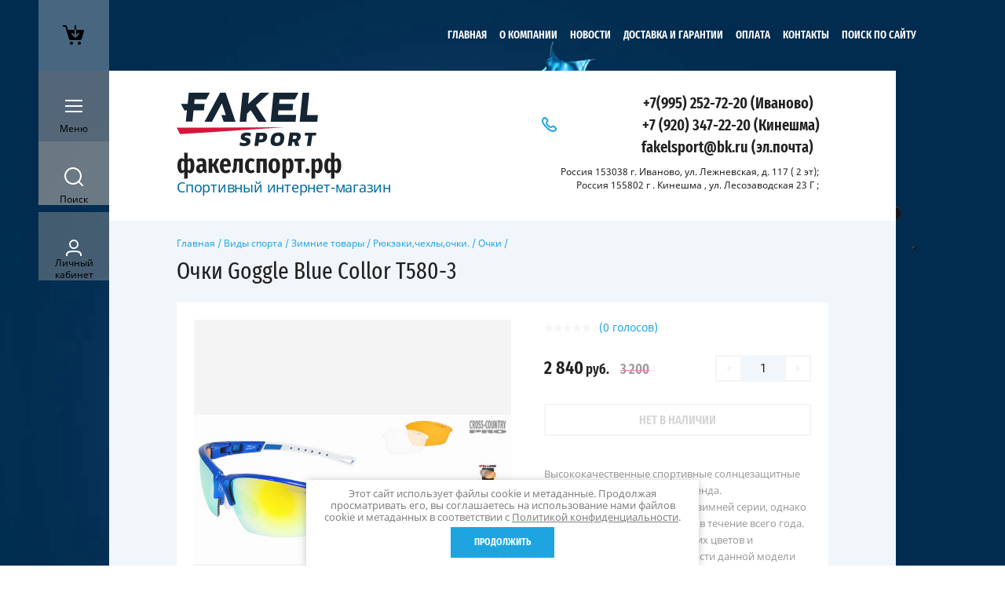

--- FILE ---
content_type: text/html; charset=utf-8
request_url: https://xn--80akofpfifml.xn--p1ai/magazin/product/%D0%BE%D1%87%D0%BA%D0%B8-goggle-blue-collor-t580-3
body_size: 25030
content:

	<!doctype html><html lang="ru" style="visibility: hidden;opacity: 0;background: #fff;"><head><meta charset="utf-8"><meta name="robots" content="all"/><title>Очки Goggle Blue Collor T580-3</title>
<!-- assets.top -->
<meta property="og:title" content="Очки Goggle Blue Collor T580-3">
<meta name="twitter:title" content="Очки Goggle Blue Collor T580-3">
<meta property="og:description" content="Высококачественные спортивные солнцезащитные очки известного польского бренда.
Очки Goggle Collot относятся к зимней серии, однако их можно смело использовать в течение всего года. Фантастическое сочетание ярких цветов и чрезвычайной функциональности данной модели обеспечит Вам максимальный комфорт во время занятием любимыми активностями. Идеально подходят для катания на велосипеде, бега, горных походов, скалолазания и повседневного использования.">
<meta name="twitter:description" content="Высококачественные спортивные солнцезащитные очки известного польского бренда.
Очки Goggle Collot относятся к зимней серии, однако их можно смело использовать в течение всего года. Фантастическое сочетание ярких цветов и чрезвычайной функциональности данной модели обеспечит Вам максимальный комфорт во время занятием любимыми активностями. Идеально подходят для катания на велосипеде, бега, горных походов, скалолазания и повседневного использования.">
<meta property="og:image" content="https://xn--80akofpfifml.xn--p1ai/thumb/2/DABTTUgT7tof9AjZDqpnyQ/350r350/d/ochki-goggle-t580-3.jpg">
<meta name="twitter:image" content="https://xn--80akofpfifml.xn--p1ai/thumb/2/DABTTUgT7tof9AjZDqpnyQ/350r350/d/ochki-goggle-t580-3.jpg">
<meta property="og:image:type" content="image/jpeg">
<meta property="og:image:width" content="350">
<meta property="og:image:height" content="350">
<meta property="og:type" content="website">
<meta property="og:url" content="https://xn--80akofpfifml.xn--p1ai/magazin/product/очки-goggle-blue-collor-t580-3">
<meta property="og:site_name" content="факелспорт">
<meta property="vk:app_id" content="https://vk.com/fakelsportski">
<meta name="twitter:card" content="summary">
<!-- /assets.top -->
<meta name="description" content="Высококачественные спортивные солнцезащитные очки известного польского бренда.
Очки Goggle Collot относятся к зимней серии, однако их можно смело использовать в течение всего года. Фантастическое сочетание ярких цветов и чрезвычайной функциональности данной модели обеспечит Вам максимальный комфорт во время занятием любимыми активностями. Идеально подходят для катания на велосипеде, бега, горных походов, скалолазания и повседневного использования."><meta name="keywords" content="Очки Goggle Blue Collor T580-3"><meta name="SKYPE_TOOLBAR" content="SKYPE_TOOLBAR_PARSER_COMPATIBLE"><meta name="viewport" content="width=device-width, initial-scale=1.0, maximum-scale=1.0, user-scalable=no"><meta name="format-detection" content="telephone=no"><meta http-equiv="x-rim-auto-match" content="none"><link rel="stylesheet" href="/g/css/styles_articles_tpl.css"><link rel="stylesheet" href="/g/templates/shop2/2.63.2/css/lightgallery.css"><link rel="stylesheet" href="/g/templates/shop2/2.63.2/css/jq_ui.css"><script src="/g/libs/jquery/1.10.2/jquery.min.js"></script><script src="/g/libs/jqueryui/1.10.3/jquery-ui.min.js" charset="utf-8"></script><link rel="stylesheet" href="/g/libs/jquery-slick/1.8.0/slick.css"><link rel="stylesheet" href="/t/v2678/images/css/addon_style.scss.css"><script src="/g/libs/jquery-slick/1.8.0/slick.min.js"></script><script src="/g/templates/addons/slider/type_all/js/mg.slider.type.main.js"></script><script src="/t/v2678/images/js/addon_site.js"></script>
            <!-- 46b9544ffa2e5e73c3c971fe2ede35a5 -->
            <script src='/shared/s3/js/lang/ru.js'></script>
            <script src='/shared/s3/js/common.min.js'></script>
        <link rel='stylesheet' type='text/css' href='/shared/s3/css/calendar.css' /><link rel='stylesheet' type='text/css' href='/shared/highslide-4.1.13/highslide.min.css'/>
<script type='text/javascript' src='/shared/highslide-4.1.13/highslide-full.packed.js'></script>
<script type='text/javascript'>
hs.graphicsDir = '/shared/highslide-4.1.13/graphics/';
hs.outlineType = null;
hs.showCredits = false;
hs.lang={cssDirection:'ltr',loadingText:'Загрузка...',loadingTitle:'Кликните чтобы отменить',focusTitle:'Нажмите чтобы перенести вперёд',fullExpandTitle:'Увеличить',fullExpandText:'Полноэкранный',previousText:'Предыдущий',previousTitle:'Назад (стрелка влево)',nextText:'Далее',nextTitle:'Далее (стрелка вправо)',moveTitle:'Передвинуть',moveText:'Передвинуть',closeText:'Закрыть',closeTitle:'Закрыть (Esc)',resizeTitle:'Восстановить размер',playText:'Слайд-шоу',playTitle:'Слайд-шоу (пробел)',pauseText:'Пауза',pauseTitle:'Приостановить слайд-шоу (пробел)',number:'Изображение %1/%2',restoreTitle:'Нажмите чтобы посмотреть картинку, используйте мышь для перетаскивания. Используйте клавиши вперёд и назад'};</script>
<link rel="icon" href="/favicon.ico" type="image/x-icon">

<link rel='stylesheet' type='text/css' href='/t/images/__csspatch/9/patch.css'/>

<!--s3_require-->
<link rel="stylesheet" href="/g/basestyle/1.0.1/user/user.css" type="text/css"/>
<link rel="stylesheet" href="/g/basestyle/1.0.1/user/user.green.css" type="text/css"/>
<script type="text/javascript" src="/g/basestyle/1.0.1/user/user.js" async></script>
<!--/s3_require-->

<!--s3_goal-->
<script src="/g/s3/goal/1.0.0/s3.goal.js"></script>
<script>new s3.Goal({map:{"1651902":{"goal_id":"1651902","object_id":"36933861","event":"submit","system":"metrika","label":"633fe2aed1aed60f","code":"anketa"},"1652102":{"goal_id":"1652102","object_id":"36934061","event":"submit","system":"metrika","label":"b96920fec24a3707","code":"anketa"},"1652302":{"goal_id":"1652302","object_id":"36933661","event":"submit","system":"metrika","label":"a4ff167394d8ab72","code":"anketa"}}, goals: [], ecommerce:[]});</script>
<!--/s3_goal-->
			
		
		
		
			<link rel="stylesheet" type="text/css" href="/g/shop2v2/default/css/theme.less.css">		
			<script type="text/javascript" src="/g/printme.js"></script>
		<script type="text/javascript" src="/g/shop2v2/default/js/tpl.js"></script>
		<script type="text/javascript" src="/g/shop2v2/default/js/baron.min.js"></script>
		
			<script type="text/javascript" src="/g/shop2v2/default/js/shop2.2.js"></script>
		
	<script type="text/javascript">shop2.init({"productRefs": {"2375463061":{"cvet_141":{"168220861":["2933290661"]},"vid_sporta":{"168219861":["2933290661"]}}},"apiHash": {"getPromoProducts":"6e386a95c1c5ccf0fdc143171e49e8fd","getSearchMatches":"d47ac0970607b3f31cc58cc39576cb4b","getFolderCustomFields":"517f848d6f5f0e7696c906bb9067a0ef","getProductListItem":"8d694c38374b388ba43330bbfc65f701","cartAddItem":"3e885f2552a345ac67d0f6bbb683a0ed","cartRemoveItem":"b2d7720a756f197ffbb6f6b5ea18510b","cartUpdate":"440ad02f310298e9c6b0dc5d35a071f5","cartRemoveCoupon":"c67e084ca952c971f7b6428afe6deaf3","cartAddCoupon":"6c58fc90307c906686434bd995ca830b","deliveryCalc":"620cffeffae5ac6d8ab6d886e032ead5","printOrder":"21fe058c44459deff23fe11656e08c8a","cancelOrder":"3c152bbe15784eb9f9e1bdfad87977ec","cancelOrderNotify":"6d671011feceabcb20bdba6f531d9584","repeatOrder":"a2abc5831067aeab8e946e0a58f31c8a","paymentMethods":"ca5ece7cf46a5db9179316287b561504","compare":"b709d997458e0c15dea7fac8e11ec44c"},"hash": null,"verId": 2183257,"mode": "product","step": "","uri": "/magazin","IMAGES_DIR": "/d/","my": {"show_sections":true,"lazy_load_subpages":false},"shop2_cart_order_payments": 1,"cf_margin_price_enabled": 0,"maps_yandex_key":"","maps_google_key":""});</script>
<style type="text/css">.product-item-thumb {width: 331px;}.product-item-thumb .product-image, .product-item-simple .product-image {height: 331px;width: 331px;}.product-item-thumb .product-amount .amount-title {width: 235px;}.product-item-thumb .product-price {width: 281px;}.shop2-product .product-side-l {width: 450px;}.shop2-product .product-image {height: 450px;width: 450px;}.shop2-product .product-thumbnails li {width: 140px;height: 140px;}</style>
<link rel="stylesheet" href="/t/v2678/images/theme0/theme.scss.css"><!--[if lt IE 10]><script src="/g/libs/ie9-svg-gradient/0.0.1/ie9-svg-gradient.min.js"></script><script src="/g/libs/jquery-placeholder/2.0.7/jquery.placeholder.min.js"></script><script src="/g/libs/jquery-textshadow/0.0.1/jquery.textshadow.min.js"></script><script src="/g/s3/misc/ie/0.0.1/ie.js"></script><![endif]--><!--[if lt IE 9]><script src="/g/libs/html5shiv/html5.js"></script><![endif]--><link rel="stylesheet" href="/t/v2678/images/css/site.addons.scss.css"><link rel="stylesheet" href="/t/v2678/images/site.addons.scss.css"></head><body style="background: url(/thumb/2/ZeLLl3H0wnfPEltRZEWpKA/c/d/wilsonpaintsplash.jpg) 50% 0 no-repeat;background-size: cover; background-attachment: fixed;" ><div class="fixed_panel_wrapper scroll"><div class="fixed_panel_in"><div class="cart_bl_wrapper"><div class="cart_bl_wr"><div id="shop2-cart-preview">
	<div class="cart_bl_icon "></div>
	<div class="cart_close_icon"></div>
	<div class="shop2-block cart-preview ">
		<div class="cart_body">
							<div class="empty_cart">ВАША КОРЗИНА ПУСТА</div>
            		</div>
	</div>
</div><!-- Cart Preview --></div></div><div class="cat_bl_wrapper"><div class="cat_bl_button"><div class="cat_bl_icon"></div></div><div class="cat_bl named">Меню</div></div><div class="search_bl_wrapper"><div class="search_bl_icon"></div><div class="search_bl named">Поиск</div></div><div class="reg_bl_wrapper"><div class="reg_bl_icon"></div><div class="reg_bl named">Личный<br>кабинет</div></div></div></div><div class="link_top"></div><nav class="menu_top_wrapper desktop"><ul class="menu-default menu_top"><li class="opened active"><a href="/" >Главная</a></li><li><a href="/o-kompanii" >О компании</a></li><li><a href="/news" >Новости</a></li><li><a href="/garantii" >Доставка и гарантии</a></li><li><a href="/oplata" >Оплата</a></li><li><a href="/kontakty" >Контакты</a></li><li><a href="/поиск_по_сайту" >поиск по сайту</a></li></ul></nav><div class="site_wrapper"><div class="fixed_mob_wrapper"><div class="menu_close"></div><div class="fixed_mob_wr"><div class="cab_enter">Вход в кабинет</div><div class="mob_menu_title">КАТАЛОГ ТОВАРОВ</div><div class="fixed_mob_menu"><ul class="mob_menu menu-default"><li class="sublevel"><a class="has_sublayer" href="/magazin/folder/brendy">Бренды</a><ul><li class="parent-item"><a href="/magazin/folder/brendy">Бренды</a></li><li class="sublevel"><a class="has_sublayer" href="/magazin/folder/kollektsiya-asics">Asics</a><ul><li class="parent-item"><a href="/magazin/folder/kollektsiya-asics">Asics</a></li><li ><a href="/magazin/folder/odezhda-asics">Одежда</a></li><li ><a href="/magazin/folder/obuv-asics">Обувь Asics</a></li><li ><a href="/magazin/folder/vse-dlya-sporta">Все для спорта</a></li></ul></li><li class="sublevel"><a class="has_sublayer" href="/magazin/folder/rohini">Rohini</a><ul><li class="parent-item"><a href="/magazin/folder/rohini">Rohini</a></li><li ><a href="/magazin/folder/vests_and_jackets">Куртки и жилеты</a></li><li ><a href="/magazin/folder/-pants_rohini">Брюки</a></li><li ><a href="/magazin/folder/costume-rohini">Костюмы</a></li><li ><a href="/magazin/folder/t-shirts-rohini">Футболки и майки</a></li></ul></li><li class="sublevel"><a class="has_sublayer" href="/magazin/folder/kollektsiya-nordski">NordSki</a><ul><li class="parent-item"><a href="/magazin/folder/kollektsiya-nordski">NordSki</a></li><li ><a href="/magazin/folder/nordski_new_2021">Коллекция 2022-2023</a></li><li ><a href="/magazin/folder/odezhda-4">Куртки и брюки разминочные</a></li><li ><a href="/magazin/folder/teplyye-kurtki-i-bryuki">Теплые куртки и брюки</a></li><li ><a href="/magazin/folder/zhilety_nordski">Жилеты Nordski</a></li><li ><a href="/magazin/folder/futbolki-i-mayki-nordski">Футболки и майки</a></li><li ><a href="/magazin/folder/kapri-shorty-losiny-nordski">Капри,шорты,лосины</a></li><li ><a href="/magazin/folder/nordski-tolstovki">Толстовки</a></li><li ><a href="/magazin/folder/kurtki-i-bryuki-summer">Куртки и брюки лето</a></li><li ><a href="/magazin/folder/gonochnyye-kombinezony-nordski">Комбинезоны Nordski</a></li><li ><a href="/magazin/folder/perchatki-i-noski-nordski">Перчатки и носки Nordski</a></li><li ><a href="/magazin/folder/termobelye-nordski">Термобелье Nordski</a></li><li ><a href="/magazin/folder/шапки-и-бафы-nordski">Шапки и бафы Nordski</a></li></ul></li><li class="sublevel"><a class="has_sublayer" href="/magazin/folder/shamov">Shamov</a><ul><li class="parent-item"><a href="/magazin/folder/shamov">Shamov</a></li><li ><a href="/magazin/folder/lyzherollery-shamov-i-z-ch">Лыжероллеры Shamov и з/ч</a></li></ul></li><li class="sublevel"><a class="has_sublayer" href="/magazin/folder/elva">Elva</a><ul><li class="parent-item"><a href="/magazin/folder/elva">Elva</a></li><li ><a href="/magazin/folder/lyzherollery-elva-i-z-ch">Лыжероллеры Elva и з/ч</a></li></ul></li><li ><a href="/magazin/folder/fast-skiroll-yar">Fast Skiroll</a></li><li class="sublevel"><a class="has_sublayer" href="/magazin/folder/victory_code">Victory Code</a><ul><li class="parent-item"><a href="/magazin/folder/victory_code">Victory Code</a></li><li ><a href="/magazin/folder/kurtki-i-bryuki_vc">Куртки и брюки Victory Code</a></li><li ><a href="/magazin/folder/termobelye-vc">Термобелье VC.</a></li><li ><a href="/magazin/folder/zhilety_victory">Жилеты V.C.</a></li><li ><a href="/magazin/folder/kapri-victory-code">Капри,шорты,лосины VC</a></li></ul></li><li class="sublevel"><a class="has_sublayer" href="/magazin/folder/atomic">Atomic</a><ul><li class="parent-item"><a href="/magazin/folder/atomic">Atomic</a></li><li class="sublevel"><a class="has_sublayer" href="/magazin/folder/lyzhi-atomic">Лыжи</a><ul><li class="parent-item"><a href="/magazin/folder/lyzhi-atomic">Лыжи</a></li><li ><a href="/magazin/folder/lyzhi-konkovyye-atomic">Лыжи коньковые Atomic</a></li><li ><a href="/magazin/folder/lyzhi-classic-atomic">Лыжи классические Atomic</a></li><li ><a href="/magazin/folder/lyzhi-yuniorskiye-atomic">Лыжи юниорские Atomic</a></li></ul></li><li ><a href="/magazin/folder/krepleniya-atomic">Крепления Atomic</a></li><li ><a href="/magazin/folder/palki-atomic">Палки Atomic</a></li><li ><a href="/magazin/folder/ботинки-лыжные-atomic">Ботинки лыжные Atomic</a></li></ul></li><li class="sublevel"><a class="has_sublayer" href="/magazin/folder/vauhti">Vauhti</a><ul><li class="parent-item"><a href="/magazin/folder/vauhti">Vauhti</a></li><li ><a href="/magazin/folder/zhidkiye-parafiny-vauhti">Жидкие парафины Vauhti</a></li><li ><a href="/magazin/folder/parafiny-vauhti">Парафины Vauhti</a></li><li ><a href="/magazin/folder/poroshki-vauhti">Порошки Vauhti</a></li><li ><a href="/magazin/folder/mazji-vauhti">Мази держ. Vauhti</a></li><li ><a href="/magazin/folder/instrument-vauhti">Инструмент Vauhti</a></li></ul></li><li class="sublevel"><a class="has_sublayer" href="/magazin/folder/swix">Swix</a><ul><li class="parent-item"><a href="/magazin/folder/swix">Swix</a></li><li ><a href="/magazin/folder/parafiny-swix">Парафины Swix</a></li><li ><a href="/magazin/folder/mazi-derzhaniya-swix">Мази держания Swix</a></li><li ><a href="/magazin/folder/instrument-dlya-podgotovki-lyzh-swix">Инструмент для подг. лыж Swix</a></li><li ><a href="/magazin/folder/odezhda-aksessuary">Одежда, аксессуары.</a></li><li ><a href="/magazin/folder/poroshki-i-uskoriteli-swix">Порошки и ускорители SWIX</a></li><li ><a href="/magazin/folder/swix-skiroll">Лыжероллеры</a></li><li ><a href="/magazin/folder/палки-лыжные-swix">Палки лыжные SWIX</a></li></ul></li><li class="sublevel"><a class="has_sublayer" href="/magazin/folder/salomon">Salomon</a><ul><li class="parent-item"><a href="/magazin/folder/salomon">Salomon</a></li><li class="sublevel"><a class="has_sublayer" href="/magazin/folder/salomon_ski">Лыжи Salomon</a></li><li ><a href="/magazin/folder/palki-salomon">Палки Salomon</a></li><li ><a href="/magazin/folder/lyzhnyye-krepleniya-salomon">Крепления Salomon</a></li><li ><a href="/magazin/folder/aksessuary-salomon">Аксессуары Salomon</a></li><li ><a href="/magazin/folder/botinki-lyzhnyye-salomon">Ботинки лыжные Salomon</a></li><li ><a href="/magazin/folder/krossovki-obuv-salomon">Кроссовки, обувь Salomon</a></li></ul></li><li class="sublevel"><a class="has_sublayer" href="/magazin/folder/fischer">Fischer</a><ul><li class="parent-item"><a href="/magazin/folder/fischer">Fischer</a></li><li class="sublevel"><a class="has_sublayer" href="/magazin/folder/lyzhi-fischer">Лыжи Fischer</a><ul><li class="parent-item"><a href="/magazin/folder/lyzhi-fischer">Лыжи Fischer</a></li><li ><a href="/magazin/folder/lyzhi-yuniorskiye-fischer">Лыжи юниорские Fischer</a></li></ul></li><li ><a href="/magazin/folder/palki-fischer">Палки Fischer</a></li><li ><a href="/magazin/folder/lyzhnyye-krepleniya-fischer">Крепления Fischer</a></li><li ><a href="/magazin/folder/aksessuary-fischer">Аксессуары Fischer</a></li><li ><a href="/magazin/folder/botinki-lyzhnyye-fischer">Ботинки лыжные Fischer</a></li><li class="sublevel"><a class="has_sublayer" href="/magazin/folder/odezhda-fischer">Одежда Fischer</a><ul><li class="parent-item"><a href="/magazin/folder/odezhda-fischer">Одежда Fischer</a></li><li ><a href="/magazin/folder/noski">Носки</a></li></ul></li><li ><a href="/magazin/folder/лыжная-смазка-fischer">Лыжная смазка Fischer</a></li></ul></li><li class="sublevel"><a class="has_sublayer" href="/magazin/folder/spine">Spine</a><ul><li class="parent-item"><a href="/magazin/folder/spine">Spine</a></li><li ><a href="/magazin/folder/lyzhnyye-botinki-1">Лыжные ботинки Spine</a></li><li ><a href="/magazin/folder/rollernyye-botinki-spine">Роллерные ботинки Spine</a></li><li ><a href="/magazin/folder/trekingovaya-obuv-zimniye-botinki-spine">Трекинговая обувь (зимние ботинки)</a></li></ul></li><li class="sublevel"><a class="has_sublayer" href="/magazin/folder/start">Start</a><ul><li class="parent-item"><a href="/magazin/folder/start">Start</a></li><li ><a href="/magazin/folder/lyzherollery-start">Лыжероллеры Start</a></li><li ><a href="/magazin/folder/mazi-derzhaniya-start">Мази держания Start</a></li><li ><a href="/magazin/folder/instrument-start">Инструмент Start</a></li><li ><a href="/magazin/folder/mazi-skolzheniya-start">Мази скольжения Start</a></li><li ><a href="/magazin/folder/temlyaki-i-nakonechniki-start">Темляки и наконечники Start</a></li><li ><a href="/magazin/folder/poroshki-i-uskoriteli-start">Порошки и ускорители Start</a></li></ul></li><li class="sublevel"><a class="has_sublayer" href="/magazin/folder/vortex">Vortex</a><ul><li class="parent-item"><a href="/magazin/folder/vortex">Vortex</a></li><li ><a href="/magazin/folder/poroshki-i-emulsii-vortex">Порошки и эмульсии Vortex</a></li></ul></li><li class="sublevel"><a class="has_sublayer" href="/magazin/folder/hwk">HWK</a><ul><li class="parent-item"><a href="/magazin/folder/hwk">HWK</a></li><li ><a href="/magazin/folder/poroshki-hwk">Порошки HWK</a></li></ul></li><li ><a href="/magazin/folder/olly">OLLY</a></li><li class="sublevel"><a class="has_sublayer" href="/magazin/folder/ski-go">Ski Go</a><ul><li class="parent-item"><a href="/magazin/folder/ski-go">Ski Go</a></li><li ><a href="/magazin/folder/poroshki-ski-go">Порошки, блоки ускорители Ski Go</a></li><li ><a href="/magazin/folder/parafiny-ski-go">Парафины Ski Go</a></li></ul></li><li ><a href="/magazin/folder/optiwax">Optiwax</a></li><li ><a href="/magazin/folder/noname-brand">Noname</a></li><li ><a href="/magazin/folder/joma">JOMA</a></li><li ><a href="/folder/ray-luch">RAY</a></li><li ><a href="/folder/kv-plus">KV+</a></li><li class="sublevel"><a class="has_sublayer" href="/magazin/folder/sciatore-pro-made-in-canada">Sciatore Pro</a><ul><li class="parent-item"><a href="/magazin/folder/sciatore-pro-made-in-canada">Sciatore Pro</a></li><li ><a href="/magazin/folder/парафины">Парафины Sciatore Pro</a></li><li ><a href="/magazin/folder/порошок-ускоритель-эмульсия">Порошки, ускорители, эмульсия Sciatore Pro</a></li><li ><a href="/magazin/folder/подготовка-лыж-sciatore">Подготовка лыж Sciatore Pro</a></li></ul></li><li ><a href="/magazin/folder/moaxsport">Moaxsport</a></li><li ><a href="/magazin/folder/361">361</a></li></ul></li><li class="sublevel"><a class="has_sublayer" href="/magazin/folder/vidy-sporta">Виды спорта</a><ul><li class="parent-item"><a href="/magazin/folder/vidy-sporta">Виды спорта</a></li><li class="sublevel"><a class="has_sublayer" href="/magazin/folder/letnij-inventar">Лыжероллеры и зап. части к ним</a><ul><li class="parent-item"><a href="/magazin/folder/letnij-inventar">Лыжероллеры и зап. части к ним</a></li><li ><a href="/magazin/folder/lyzherollery-konkovyye">Лыжероллеры коньковые</a></li><li ><a href="/magazin/folder/rollery-classic">Лыжероллеры классические</a></li><li ><a href="/magazin/folder/rollery-botinki">Роллерные ботинки</a></li><li ><a href="/magazin/folder/protection_for_roller_skis">Шлем и защита для роллеров</a></li><li ><a href="/magazin/folder/zapasnyye-chasti-dlya-lyzherollerov">Запасные части для лыжероллеров</a></li></ul></li><li class="sublevel"><a class="has_sublayer" href="/magazin/folder/lyzhnyye-gonki">Зимние товары</a><ul><li class="parent-item"><a href="/magazin/folder/lyzhnyye-gonki">Зимние товары</a></li><li class="sublevel"><a class="has_sublayer" href="/magazin/folder/lyzhi">Лыжи</a><ul><li class="parent-item"><a href="/magazin/folder/lyzhi">Лыжи</a></li><li ><a href="/magazin/folder/lyzhi-klassicheskiye-all">Лыжи классические</a></li><li ><a href="/magazin/folder/lyzhi-konkovyye-i-kombi">Лыжи коньковые и комби</a></li><li ><a href="/magazin/folder/lyzhi-junior">Лыжи юниорские</a></li></ul></li><li ><a href="/magazin/folder/lyzhnyye-botinki">Ботинки лыжные</a></li><li ><a href="/magazin/folder/lyzhnyye-krepleniya">Лыжные крепления</a></li><li class="sublevel"><a class="has_sublayer" href="/magazin/folder/lyzhnyye-palki">Лыжные палки</a><ul><li class="parent-item"><a href="/magazin/folder/lyzhnyye-palki">Лыжные палки</a></li><li ><a href="/magazin/folder/zapasnyye-chasti-k-lyzhnym-palkam">Запасные части к лыжным палкам</a></li></ul></li><li class="sublevel"><a class="has_sublayer" href="/magazin/folder/lyzhnaya-smazka">Лыжная смазка</a><ul><li class="parent-item"><a href="/magazin/folder/lyzhnaya-smazka">Лыжная смазка</a></li><li ><a href="/magazin/folder/poroschki-uskoritely">Порошки, ускорители</a></li><li ><a href="/magazin/folder/mazi-derzh">Мази держания</a></li><li ><a href="/magazin/folder/mazi-skolzheniya">Мази скольжения</a></li></ul></li><li class="sublevel"><a class="has_sublayer" href="/magazin/folder/chekhly-ochki-sumki">Рюкзаки,чехлы,очки.</a><ul><li class="parent-item"><a href="/magazin/folder/chekhly-ochki-sumki">Рюкзаки,чехлы,очки.</a></li><li ><a href="/magazin/folder/podsumki-termosy">Подсумки - термосы</a></li><li ><a href="/magazin/folder/chekhly">Чехлы</a></li><li ><a href="/magazin/folder/ryukzaki-sumki">Рюкзаки, сумки</a></li><li ><a href="/magazin/folder/ochki">Очки</a></li></ul></li><li ><a href="/magazin/folder/instrument-dlya-podgotovki-lyzh">Инструмент для подг. лыж</a></li></ul></li><li class="sublevel"><a class="has_sublayer" href="/magazin/folder/odezhda-i-obuv-zima">Одежда и обувь зима</a><ul><li class="parent-item"><a href="/magazin/folder/odezhda-i-obuv-zima">Одежда и обувь зима</a></li><li ><a href="/magazin/folder/perchatki-i-noski">Перчатки и носки</a></li><li ><a href="/magazin/folder/uteplennyye-kurtki-i-bryuki">Утепленные куртки и брюки</a></li><li ><a href="/magazin/folder/zhilety1">Жилеты</a></li><li ><a href="/magazin/folder/termobelye-zima">Термобелье зима</a></li><li ><a href="/magazin/folder/gonochnyye-kombinezony">Гоночные комбинезоны</a></li><li ><a href="/magazin/folder/razminochnyye-kostyumy">Разминочные костюмы</a></li><li ><a href="/magazin/folder/trekingovaya-obuv-zimniye-botinki">Трекинговая обувь (зимние ботинки)</a></li><li ><a href="/magazin/folder/golovnyye-ubory-zima">Головные уборы зима</a></li></ul></li><li class="sublevel"><a class="has_sublayer" href="/magazin/folder/odezhda-i-obuv-leto">Одежда и обувь лето</a><ul><li class="parent-item"><a href="/magazin/folder/odezhda-i-obuv-leto">Одежда и обувь лето</a></li><li ><a href="/magazin/folder/krossovki-begovyye">Кроссовки беговые</a></li><li ><a href="/magazin/folder/krossovki-dlya-bezdorozhya">Кроссовки бездорожье</a></li><li ><a href="/magazin/folder/letniye-kurtki-i-bryuki">Летние куртки и брюки</a></li><li ><a href="/magazin/folder/futbolki-i-mayki-leto">Футболки и майки лето</a></li><li ><a href="/magazin/folder/kapri-shorty-bryuki">Капри,шорты,лосины.</a></li><li class="sublevel"><a class="has_sublayer" href="/magazin/folder/aksessuary_leto">Аксессуары лето</a><ul><li class="parent-item"><a href="/magazin/folder/aksessuary_leto">Аксессуары лето</a></li><li ><a href="/magazin/folder/ochki-summer">Очки</a></li><li ><a href="/magazin/folder/summer_gloves">Перчатки летние</a></li><li ><a href="/magazin/folder/golovnyye-ubory-2">Головные уборы (1)</a></li></ul></li><li ><a href="/magazin/folder/велосипедная-одежда">Велосипедная одежда</a></li></ul></li><li ><a href="/magazin/folder/sportivnaya-literatura">Спортивная литература</a></li><li ><a href="/magazin/folder/для-плавания-и-триатлона">Для плавания и триатлона.</a></li></ul></li><li ><a href="/magazin/folder/rasprodazha">Распродажа</a></li><li class="sublevel"><a class="has_sublayer" href="/magazin/folder/muzhchiny">Мужчинам</a><ul><li class="parent-item"><a href="/magazin/folder/muzhchiny">Мужчинам</a></li><li class="sublevel"><a class="has_sublayer" href="/magazin/folder/populyarnoye">Популярное</a><ul><li class="parent-item"><a href="/magazin/folder/populyarnoye">Популярное</a></li><li ><a href="/magazin/folder/novinki">Новинки</a></li></ul></li><li class="sublevel"><a class="has_sublayer" href="/magazin/folder/odezhda">Одежда</a><ul><li class="parent-item"><a href="/magazin/folder/odezhda">Одежда</a></li><li ><a href="/magazin/folder/kurtki">Куртки</a></li><li ><a href="/magazin/folder/bryuki">Брюки</a></li><li ><a href="/magazin/folder/sportivnyye-kostyumy">Спортивные костюмы</a></li><li ><a href="/magazin/folder/termobelye">Термобелье</a></li><li ><a href="/magazin/folder/futbolki-i-mayki">Футболки и майки</a></li></ul></li><li class="sublevel"><a class="has_sublayer" href="/magazin/folder/obuv">Обувь</a><ul><li class="parent-item"><a href="/magazin/folder/obuv">Обувь</a></li><li ><a href="/magazin/folder/krossovki">Кроссовки</a></li><li ><a href="/magazin/folder/botinki">Ботинки</a></li><li ><a href="/magazin/folder/sapogi">Сапоги</a></li><li ><a href="/magazin/folder/polubotinki">Полуботинки</a></li></ul></li><li class="sublevel"><a class="has_sublayer" href="/magazin/folder/vidy-sporta-3">Виды спорта</a><ul><li class="parent-item"><a href="/magazin/folder/vidy-sporta-3">Виды спорта</a></li><li ><a href="/magazin/folder/beg">Бег</a></li><li ><a href="/magazin/folder/лыжные-гонки">Лыжные гонки</a></li></ul></li><li class="sublevel"><a class="has_sublayer" href="/magazin/folder/aksessuary">Аксессуары</a><ul><li class="parent-item"><a href="/magazin/folder/aksessuary">Аксессуары</a></li><li ><a href="/magazin/folder/perchatki-i-noski-1">Перчатки и носки</a></li><li ><a href="/magazin/folder/golovnyye-ubory-1">Головные уборы</a></li></ul></li></ul></li><li class="sublevel"><a class="has_sublayer" href="/magazin/folder/zhenshchiny">Женщинам</a><ul><li class="parent-item"><a href="/magazin/folder/zhenshchiny">Женщинам</a></li><li ><a href="/magazin/folder/populyarnoye-1">Популярное</a></li><li class="sublevel"><a class="has_sublayer" href="/magazin/folder/zhenskaya-odezhda">Одежда</a><ul><li class="parent-item"><a href="/magazin/folder/zhenskaya-odezhda">Одежда</a></li><li ><a href="/magazin/folder/kurtki-1">Куртки</a></li><li ><a href="/magazin/folder/sportivnyye-kostyumy-1">Спортивные костюмы</a></li><li ><a href="/magazin/folder/termobelye-1">Термобелье</a></li><li ><a href="/magazin/folder/bryuki-razminochnyye-letniye">Брюки (разминочные+летние)</a></li></ul></li><li class="sublevel"><a class="has_sublayer" href="/magazin/folder/zhenskaya-obuv">Обувь</a><ul><li class="parent-item"><a href="/magazin/folder/zhenskaya-obuv">Обувь</a></li><li ><a href="/magazin/folder/krossovki-1">Кроссовки</a></li><li ><a href="/magazin/folder/botinki-1">Ботинки</a></li></ul></li><li class="sublevel"><a class="has_sublayer" href="/magazin/folder/aksessuary-1">Аксессуары</a><ul><li class="parent-item"><a href="/magazin/folder/aksessuary-1">Аксессуары</a></li><li ><a href="/magazin/folder/kepki">Головные уборы</a></li><li ><a href="/magazin/folder/perchatki-i-varezhki">Перчатки и носки</a></li></ul></li><li class="sublevel"><a class="has_sublayer" href="/magazin/folder/vidy-sporta-1">Виды спорта</a><ul><li class="parent-item"><a href="/magazin/folder/vidy-sporta-1">Виды спорта</a></li><li ><a href="/magazin/folder/fitnes-1">Фитнес</a></li><li ><a href="/magazin/folder/legkaya-atletika">Легкая атлетика</a></li><li ><a href="/magazin/folder/zimniye-distsipliny">Зимние дисциплины</a></li></ul></li></ul></li><li class="sublevel"><a class="has_sublayer" href="/magazin/folder/deti">Детям</a><ul><li class="parent-item"><a href="/magazin/folder/deti">Детям</a></li><li class="sublevel"><a class="has_sublayer" href="/magazin/folder/populyarnoye-kids">Популярное</a><ul><li class="parent-item"><a href="/magazin/folder/populyarnoye-kids">Популярное</a></li><li ><a href="/magazin/folder/summer-children-equipment">Летний инвентарь</a></li><li ><a href="/magazin/folder/winter-children-inventory">Зимний инвентарь</a></li></ul></li></ul></li><li ><a href="/magazin/folder/detsk-sport-kompleksy">Тренажеры</a></li><li ><a href="/magazin/folder/sportivnoye-pitaniye">Спортивное питание</a></li><li ><a href="/magazin/folder/спортивные-часы-электроника">Спортивные часы и электроника</a></li><li ><a href="/magazin/folder/подарочный-сертификат">Подарочный сертификат</a></li><li ><a href="/magazin/folder/old-ski-equipment">Б.У. товары</a></li><li class="sublevel"><a class="has_sublayer" href="/magazin/folder/велосипеды">Велосипеды</a><ul><li class="parent-item"><a href="/magazin/folder/велосипеды">Велосипеды</a></li><li ><a href="/magazin/folder/горный-велосипед">Горный велосипед</a></li><li ><a href="/magazin/folder/городской-велосипед">Городской велосипед</a></li><li ><a href="/magazin/folder/bmx-трюковые">BMX (трюковые)</a></li><li ><a href="/magazin/folder/аксессуары">Аксессуары для велосипедов</a></li><li ><a href="/magazin/folder/смазка-и-з-ч-для-велосипедов">Смазка и з/ч для велосипедов</a></li></ul></li></ul></div></div><div class="fixed_mob2_wr"></div></div><div class="fixed_menu_wrapper"><div class="fixed_menu_in"><nav class="fixed_menu_wr"><div class="menu_title">Каталог товаров</div><ul class="fixed_menu menu-default"><li class="sublevel"><a href="/magazin/folder/brendy">Бренды<span class="open_ul"></span></a><div class="sub"><ul><li><a href="/magazin/folder/kollektsiya-asics">Asics</a><div class="sub"><ul><li><a href="/magazin/folder/odezhda-asics">Одежда</a></li><li><a href="/magazin/folder/obuv-asics">Обувь Asics</a></li><li><a href="/magazin/folder/vse-dlya-sporta">Все для спорта</a></li></ul></li><li><a href="/magazin/folder/rohini">Rohini</a><div class="sub"><ul><li><a href="/magazin/folder/vests_and_jackets">Куртки и жилеты</a></li><li><a href="/magazin/folder/-pants_rohini">Брюки</a></li><li><a href="/magazin/folder/costume-rohini">Костюмы</a></li><li><a href="/magazin/folder/t-shirts-rohini">Футболки и майки</a></li></ul></li><li><a href="/magazin/folder/kollektsiya-nordski">NordSki</a><div class="sub"><ul><li><a href="/magazin/folder/nordski_new_2021">Коллекция 2022-2023</a></li><li><a href="/magazin/folder/odezhda-4">Куртки и брюки разминочные</a></li><li><a href="/magazin/folder/teplyye-kurtki-i-bryuki">Теплые куртки и брюки</a></li><li><a href="/magazin/folder/zhilety_nordski">Жилеты Nordski</a></li><li><a href="/magazin/folder/futbolki-i-mayki-nordski">Футболки и майки</a></li><li><a href="/magazin/folder/kapri-shorty-losiny-nordski">Капри,шорты,лосины</a></li><li><a href="/magazin/folder/nordski-tolstovki">Толстовки</a></li><li><a href="/magazin/folder/kurtki-i-bryuki-summer">Куртки и брюки лето</a></li><li><a href="/magazin/folder/gonochnyye-kombinezony-nordski">Комбинезоны Nordski</a></li><li><a href="/magazin/folder/perchatki-i-noski-nordski">Перчатки и носки Nordski</a></li><li><a href="/magazin/folder/termobelye-nordski">Термобелье Nordski</a></li><li><a href="/magazin/folder/шапки-и-бафы-nordski">Шапки и бафы Nordski</a></li></ul></li><li><a href="/magazin/folder/shamov">Shamov</a><div class="sub"><ul><li><a href="/magazin/folder/lyzherollery-shamov-i-z-ch">Лыжероллеры Shamov и з/ч</a></li></ul></li><li><a href="/magazin/folder/elva">Elva</a><div class="sub"><ul><li><a href="/magazin/folder/lyzherollery-elva-i-z-ch">Лыжероллеры Elva и з/ч</a></li></ul></li><li><a href="/magazin/folder/fast-skiroll-yar">Fast Skiroll</a></li><li><a href="/magazin/folder/victory_code">Victory Code</a><div class="sub"><ul><li><a href="/magazin/folder/kurtki-i-bryuki_vc">Куртки и брюки Victory Code</a></li><li><a href="/magazin/folder/termobelye-vc">Термобелье VC.</a></li><li><a href="/magazin/folder/zhilety_victory">Жилеты V.C.</a></li><li><a href="/magazin/folder/kapri-victory-code">Капри,шорты,лосины VC</a></li></ul></li><li><a href="/magazin/folder/atomic">Atomic</a><div class="sub"><ul><li><a href="/magazin/folder/lyzhi-atomic">Лыжи</a><div class="sub"><ul><li><a href="/magazin/folder/lyzhi-konkovyye-atomic">Лыжи коньковые Atomic</a></li><li><a href="/magazin/folder/lyzhi-classic-atomic">Лыжи классические Atomic</a></li><li><a href="/magazin/folder/lyzhi-yuniorskiye-atomic">Лыжи юниорские Atomic</a></li></ul></li><li><a href="/magazin/folder/krepleniya-atomic">Крепления Atomic</a></li><li><a href="/magazin/folder/palki-atomic">Палки Atomic</a></li><li><a href="/magazin/folder/ботинки-лыжные-atomic">Ботинки лыжные Atomic</a></li></ul></li><li><a href="/magazin/folder/vauhti">Vauhti</a><div class="sub"><ul><li><a href="/magazin/folder/zhidkiye-parafiny-vauhti">Жидкие парафины Vauhti</a></li><li><a href="/magazin/folder/parafiny-vauhti">Парафины Vauhti</a></li><li><a href="/magazin/folder/poroshki-vauhti">Порошки Vauhti</a></li><li><a href="/magazin/folder/mazji-vauhti">Мази держ. Vauhti</a></li><li><a href="/magazin/folder/instrument-vauhti">Инструмент Vauhti</a></li></ul></li><li><a href="/magazin/folder/swix">Swix</a><div class="sub"><ul><li><a href="/magazin/folder/parafiny-swix">Парафины Swix</a></li><li><a href="/magazin/folder/mazi-derzhaniya-swix">Мази держания Swix</a></li><li><a href="/magazin/folder/instrument-dlya-podgotovki-lyzh-swix">Инструмент для подг. лыж Swix</a></li><li><a href="/magazin/folder/odezhda-aksessuary">Одежда, аксессуары.</a></li><li><a href="/magazin/folder/poroshki-i-uskoriteli-swix">Порошки и ускорители SWIX</a></li><li><a href="/magazin/folder/swix-skiroll">Лыжероллеры</a></li><li><a href="/magazin/folder/палки-лыжные-swix">Палки лыжные SWIX</a></li></ul></li><li><a href="/magazin/folder/salomon">Salomon</a><div class="sub"><ul><li><a href="/magazin/folder/salomon_ski">Лыжи Salomon</a></li><li><a href="/magazin/folder/palki-salomon">Палки Salomon</a></li><li><a href="/magazin/folder/lyzhnyye-krepleniya-salomon">Крепления Salomon</a></li><li><a href="/magazin/folder/aksessuary-salomon">Аксессуары Salomon</a></li><li><a href="/magazin/folder/botinki-lyzhnyye-salomon">Ботинки лыжные Salomon</a></li><li><a href="/magazin/folder/krossovki-obuv-salomon">Кроссовки, обувь Salomon</a></li></ul></li><li><a href="/magazin/folder/fischer">Fischer</a><div class="sub"><ul><li><a href="/magazin/folder/lyzhi-fischer">Лыжи Fischer</a><div class="sub"><ul><li><a href="/magazin/folder/lyzhi-yuniorskiye-fischer">Лыжи юниорские Fischer</a></li></ul></li><li><a href="/magazin/folder/palki-fischer">Палки Fischer</a></li><li><a href="/magazin/folder/lyzhnyye-krepleniya-fischer">Крепления Fischer</a></li><li><a href="/magazin/folder/aksessuary-fischer">Аксессуары Fischer</a></li><li><a href="/magazin/folder/botinki-lyzhnyye-fischer">Ботинки лыжные Fischer</a></li><li><a href="/magazin/folder/odezhda-fischer">Одежда Fischer</a><div class="sub"><ul><li><a href="/magazin/folder/noski">Носки</a></li></ul></li><li><a href="/magazin/folder/лыжная-смазка-fischer">Лыжная смазка Fischer</a></li></ul></li><li><a href="/magazin/folder/spine">Spine</a><div class="sub"><ul><li><a href="/magazin/folder/lyzhnyye-botinki-1">Лыжные ботинки Spine</a></li><li><a href="/magazin/folder/rollernyye-botinki-spine">Роллерные ботинки Spine</a></li><li><a href="/magazin/folder/trekingovaya-obuv-zimniye-botinki-spine">Трекинговая обувь (зимние ботинки)</a></li></ul></li><li><a href="/magazin/folder/start">Start</a><div class="sub"><ul><li><a href="/magazin/folder/lyzherollery-start">Лыжероллеры Start</a></li><li><a href="/magazin/folder/mazi-derzhaniya-start">Мази держания Start</a></li><li><a href="/magazin/folder/instrument-start">Инструмент Start</a></li><li><a href="/magazin/folder/mazi-skolzheniya-start">Мази скольжения Start</a></li><li><a href="/magazin/folder/temlyaki-i-nakonechniki-start">Темляки и наконечники Start</a></li><li><a href="/magazin/folder/poroshki-i-uskoriteli-start">Порошки и ускорители Start</a></li></ul></li><li><a href="/magazin/folder/vortex">Vortex</a><div class="sub"><ul><li><a href="/magazin/folder/poroshki-i-emulsii-vortex">Порошки и эмульсии Vortex</a></li></ul></li><li><a href="/magazin/folder/hwk">HWK</a><div class="sub"><ul><li><a href="/magazin/folder/poroshki-hwk">Порошки HWK</a></li></ul></li><li><a href="/magazin/folder/olly">OLLY</a></li><li><a href="/magazin/folder/ski-go">Ski Go</a><div class="sub"><ul><li><a href="/magazin/folder/poroshki-ski-go">Порошки, блоки ускорители Ski Go</a></li><li><a href="/magazin/folder/parafiny-ski-go">Парафины Ski Go</a></li></ul></li><li><a href="/magazin/folder/optiwax">Optiwax</a></li><li><a href="/magazin/folder/noname-brand">Noname</a></li><li><a href="/magazin/folder/joma">JOMA</a></li><li><a href="/folder/ray-luch">RAY</a></li><li><a href="/folder/kv-plus">KV+</a></li><li><a href="/magazin/folder/sciatore-pro-made-in-canada">Sciatore Pro</a><div class="sub"><ul><li><a href="/magazin/folder/парафины">Парафины Sciatore Pro</a></li><li><a href="/magazin/folder/порошок-ускоритель-эмульсия">Порошки, ускорители, эмульсия Sciatore Pro</a></li><li><a href="/magazin/folder/подготовка-лыж-sciatore">Подготовка лыж Sciatore Pro</a></li></ul></li><li><a href="/magazin/folder/moaxsport">Moaxsport</a></li><li><a href="/magazin/folder/361">361</a></li></ul></li><li class="sublevel"><a href="/magazin/folder/vidy-sporta">Виды спорта<span class="open_ul"></span></a><div class="sub"><ul><li><a href="/magazin/folder/letnij-inventar">Лыжероллеры и зап. части к ним</a><div class="sub"><ul><li><a href="/magazin/folder/lyzherollery-konkovyye">Лыжероллеры коньковые</a></li><li><a href="/magazin/folder/rollery-classic">Лыжероллеры классические</a></li><li><a href="/magazin/folder/rollery-botinki">Роллерные ботинки</a></li><li><a href="/magazin/folder/protection_for_roller_skis">Шлем и защита для роллеров</a></li><li><a href="/magazin/folder/zapasnyye-chasti-dlya-lyzherollerov">Запасные части для лыжероллеров</a></li></ul></li><li><a href="/magazin/folder/lyzhnyye-gonki">Зимние товары</a><div class="sub"><ul><li><a href="/magazin/folder/lyzhi">Лыжи</a><div class="sub"><ul><li><a href="/magazin/folder/lyzhi-klassicheskiye-all">Лыжи классические</a></li><li><a href="/magazin/folder/lyzhi-konkovyye-i-kombi">Лыжи коньковые и комби</a></li><li><a href="/magazin/folder/lyzhi-junior">Лыжи юниорские</a></li></ul></li><li><a href="/magazin/folder/lyzhnyye-botinki">Ботинки лыжные</a></li><li><a href="/magazin/folder/lyzhnyye-krepleniya">Лыжные крепления</a></li><li><a href="/magazin/folder/lyzhnyye-palki">Лыжные палки</a><div class="sub"><ul><li><a href="/magazin/folder/zapasnyye-chasti-k-lyzhnym-palkam">Запасные части к лыжным палкам</a></li></ul></li><li><a href="/magazin/folder/lyzhnaya-smazka">Лыжная смазка</a><div class="sub"><ul><li><a href="/magazin/folder/poroschki-uskoritely">Порошки, ускорители</a></li><li><a href="/magazin/folder/mazi-derzh">Мази держания</a></li><li><a href="/magazin/folder/mazi-skolzheniya">Мази скольжения</a></li></ul></li><li><a href="/magazin/folder/chekhly-ochki-sumki">Рюкзаки,чехлы,очки.</a><div class="sub"><ul><li><a href="/magazin/folder/podsumki-termosy">Подсумки - термосы</a></li><li><a href="/magazin/folder/chekhly">Чехлы</a></li><li><a href="/magazin/folder/ryukzaki-sumki">Рюкзаки, сумки</a></li><li><a href="/magazin/folder/ochki">Очки</a></li></ul></li><li><a href="/magazin/folder/instrument-dlya-podgotovki-lyzh">Инструмент для подг. лыж</a></li></ul></li><li><a href="/magazin/folder/odezhda-i-obuv-zima">Одежда и обувь зима</a><div class="sub"><ul><li><a href="/magazin/folder/perchatki-i-noski">Перчатки и носки</a></li><li><a href="/magazin/folder/uteplennyye-kurtki-i-bryuki">Утепленные куртки и брюки</a></li><li><a href="/magazin/folder/zhilety1">Жилеты</a></li><li><a href="/magazin/folder/termobelye-zima">Термобелье зима</a></li><li><a href="/magazin/folder/gonochnyye-kombinezony">Гоночные комбинезоны</a></li><li><a href="/magazin/folder/razminochnyye-kostyumy">Разминочные костюмы</a></li><li><a href="/magazin/folder/trekingovaya-obuv-zimniye-botinki">Трекинговая обувь (зимние ботинки)</a></li><li><a href="/magazin/folder/golovnyye-ubory-zima">Головные уборы зима</a></li></ul></li><li><a href="/magazin/folder/odezhda-i-obuv-leto">Одежда и обувь лето</a><div class="sub"><ul><li><a href="/magazin/folder/krossovki-begovyye">Кроссовки беговые</a></li><li><a href="/magazin/folder/krossovki-dlya-bezdorozhya">Кроссовки бездорожье</a></li><li><a href="/magazin/folder/letniye-kurtki-i-bryuki">Летние куртки и брюки</a></li><li><a href="/magazin/folder/futbolki-i-mayki-leto">Футболки и майки лето</a></li><li><a href="/magazin/folder/kapri-shorty-bryuki">Капри,шорты,лосины.</a></li><li><a href="/magazin/folder/aksessuary_leto">Аксессуары лето</a><div class="sub"><ul><li><a href="/magazin/folder/ochki-summer">Очки</a></li><li><a href="/magazin/folder/summer_gloves">Перчатки летние</a></li><li><a href="/magazin/folder/golovnyye-ubory-2">Головные уборы (1)</a></li></ul></li><li><a href="/magazin/folder/велосипедная-одежда">Велосипедная одежда</a></li></ul></li><li><a href="/magazin/folder/sportivnaya-literatura">Спортивная литература</a></li><li><a href="/magazin/folder/для-плавания-и-триатлона">Для плавания и триатлона.</a></li></ul></li><li ><a href="/magazin/folder/rasprodazha">Распродажа</a></li><li class="sublevel"><a href="/magazin/folder/muzhchiny">Мужчинам<span class="open_ul"></span></a><div class="sub"><ul><li><a href="/magazin/folder/populyarnoye">Популярное</a><div class="sub"><ul><li><a href="/magazin/folder/novinki">Новинки</a></li></ul></li><li><a href="/magazin/folder/odezhda">Одежда</a><div class="sub"><ul><li><a href="/magazin/folder/kurtki">Куртки</a></li><li><a href="/magazin/folder/bryuki">Брюки</a></li><li><a href="/magazin/folder/sportivnyye-kostyumy">Спортивные костюмы</a></li><li><a href="/magazin/folder/termobelye">Термобелье</a></li><li><a href="/magazin/folder/futbolki-i-mayki">Футболки и майки</a></li></ul></li><li><a href="/magazin/folder/obuv">Обувь</a><div class="sub"><ul><li><a href="/magazin/folder/krossovki">Кроссовки</a></li><li><a href="/magazin/folder/botinki">Ботинки</a></li><li><a href="/magazin/folder/sapogi">Сапоги</a></li><li><a href="/magazin/folder/polubotinki">Полуботинки</a></li></ul></li><li><a href="/magazin/folder/vidy-sporta-3">Виды спорта</a><div class="sub"><ul><li><a href="/magazin/folder/beg">Бег</a></li><li><a href="/magazin/folder/лыжные-гонки">Лыжные гонки</a></li></ul></li><li><a href="/magazin/folder/aksessuary">Аксессуары</a><div class="sub"><ul><li><a href="/magazin/folder/perchatki-i-noski-1">Перчатки и носки</a></li><li><a href="/magazin/folder/golovnyye-ubory-1">Головные уборы</a></li></ul></li></ul></li><li class="sublevel"><a href="/magazin/folder/zhenshchiny">Женщинам<span class="open_ul"></span></a><div class="sub"><ul><li><a href="/magazin/folder/populyarnoye-1">Популярное</a></li><li><a href="/magazin/folder/zhenskaya-odezhda">Одежда</a><div class="sub"><ul><li><a href="/magazin/folder/kurtki-1">Куртки</a></li><li><a href="/magazin/folder/sportivnyye-kostyumy-1">Спортивные костюмы</a></li><li><a href="/magazin/folder/termobelye-1">Термобелье</a></li><li><a href="/magazin/folder/bryuki-razminochnyye-letniye">Брюки (разминочные+летние)</a></li></ul></li><li><a href="/magazin/folder/zhenskaya-obuv">Обувь</a><div class="sub"><ul><li><a href="/magazin/folder/krossovki-1">Кроссовки</a></li><li><a href="/magazin/folder/botinki-1">Ботинки</a></li></ul></li><li><a href="/magazin/folder/aksessuary-1">Аксессуары</a><div class="sub"><ul><li><a href="/magazin/folder/kepki">Головные уборы</a></li><li><a href="/magazin/folder/perchatki-i-varezhki">Перчатки и носки</a></li></ul></li><li><a href="/magazin/folder/vidy-sporta-1">Виды спорта</a><div class="sub"><ul><li><a href="/magazin/folder/fitnes-1">Фитнес</a></li><li><a href="/magazin/folder/legkaya-atletika">Легкая атлетика</a></li><li><a href="/magazin/folder/zimniye-distsipliny">Зимние дисциплины</a></li></ul></li></ul></li><li class="sublevel"><a href="/magazin/folder/deti">Детям<span class="open_ul"></span></a><div class="sub"><ul><li><a href="/magazin/folder/populyarnoye-kids">Популярное</a><div class="sub"><ul><li><a href="/magazin/folder/summer-children-equipment">Летний инвентарь</a></li><li><a href="/magazin/folder/winter-children-inventory">Зимний инвентарь</a></li></ul></li></ul></li><li ><a href="/magazin/folder/detsk-sport-kompleksy">Тренажеры</a></li><li ><a href="/magazin/folder/sportivnoye-pitaniye">Спортивное питание</a></li><li ><a href="/magazin/folder/спортивные-часы-электроника">Спортивные часы и электроника</a></li><li ><a href="/magazin/folder/подарочный-сертификат">Подарочный сертификат</a></li><li ><a href="/magazin/folder/old-ski-equipment">Б.У. товары</a></li><li class="sublevel"><a href="/magazin/folder/велосипеды">Велосипеды<span class="open_ul"></span></a><div class="sub"><ul><li><a href="/magazin/folder/горный-велосипед">Горный велосипед</a></li><li><a href="/magazin/folder/городской-велосипед">Городской велосипед</a></li><li><a href="/magazin/folder/bmx-трюковые">BMX (трюковые)</a></li><li><a href="/magazin/folder/аксессуары">Аксессуары для велосипедов</a></li><li><a href="/magazin/folder/смазка-и-з-ч-для-велосипедов">Смазка и з/ч для велосипедов</a></li></ul></div></li></ul></nav></div></div><div class="fixed_search_wrapper"><div class="fixed_search_in">	
	
<div class="shop2-block search-form ">
	<div class="block-title">
		Расширенный поиск
		<div class="search_close"></div>
	</div>
	<div class="block-body">
		<form action="/magazin/search" enctype="multipart/form-data">
			<input type="hidden" name="sort_by" value=""/>
			
							<div class="row">
					<label class="row-title active" for="shop2-name">Название:</label>
					<div class="row_body active">
						<input type="text" name="s[name]" size="20" id="shop2-name" value="" />
					</div>
				</div>
			
							<div class="row search_price range_slider_wrapper">
	                <div class="row-title active">Цена</div>
	                <div class="row_body active">
		                <div class="price_range clear-self">
		                    <input name="s[price][min]" type="text" size="5" class="small low" value="0" />
		                    <input name="s[price][max]" type="text" size="5" class="small hight"  data-max="200000" value="200000" />
		                </div>
		                <span class="price_from">от</span><span class="price_till">до</span><div class="input_range_slider"></div>
	                </div>
	            </div>
			
							<div class="row">
					<label class="row-title active" for="shop2-article">Артикул:</label>
					<div class="row_body active">
						<input type="text" name="s[article]" id="shop2-article" value="" />
					</div>
				</div>
			
							<div class="row">
					<label class="row-title" for="shop2-text">Текст:</label>
					<div class="row_body">
						<input type="text" name="search_text" size="20" id="shop2-text"  value="" />
					</div>
				</div>
			
			
							<div class="row">
					<div class="row-title">Выберите категорию:</div>
					<div class="row_body">
						<select name="s[folder_id]" id="s[folder_id]" data-placeholder="Все">
							<option value="">Все</option>
																																							<option value="342510261" >
										 Бренды
									</option>
																																<option value="342517661" >
										&raquo; Asics
									</option>
																																<option value="342517861" >
										&raquo;&raquo; Одежда
									</option>
																																<option value="342518061" >
										&raquo;&raquo; Обувь Asics
									</option>
																																<option value="342518261" >
										&raquo;&raquo; Все для спорта
									</option>
																																<option value="242091900" >
										&raquo; Rohini
									</option>
																																<option value="247436100" >
										&raquo;&raquo; Куртки и жилеты
									</option>
																																<option value="254821900" >
										&raquo;&raquo; Брюки
									</option>
																																<option value="242149100" >
										&raquo;&raquo; Костюмы
									</option>
																																<option value="267171900" >
										&raquo;&raquo; Футболки и майки
									</option>
																																<option value="342520061" >
										&raquo; NordSki
									</option>
																																<option value="13177901" >
										&raquo;&raquo; Коллекция 2022-2023
									</option>
																																<option value="342520261" >
										&raquo;&raquo; Куртки и брюки разминочные
									</option>
																																<option value="541026061" >
										&raquo;&raquo; Теплые куртки и брюки
									</option>
																																<option value="566005861" >
										&raquo;&raquo; Жилеты Nordski
									</option>
																																<option value="546777661" >
										&raquo;&raquo; Футболки и майки
									</option>
																																<option value="546664061" >
										&raquo;&raquo; Капри,шорты,лосины
									</option>
																																<option value="592787461" >
										&raquo;&raquo; Толстовки
									</option>
																																<option value="600574661" >
										&raquo;&raquo; Куртки и брюки лето
									</option>
																																<option value="605258661" >
										&raquo;&raquo; Комбинезоны Nordski
									</option>
																																<option value="626339861" >
										&raquo;&raquo; Перчатки и носки Nordski
									</option>
																																<option value="617457261" >
										&raquo;&raquo; Термобелье Nordski
									</option>
																																<option value="755590261" >
										&raquo;&raquo; Шапки и бафы Nordski
									</option>
																																<option value="525536261" >
										&raquo; Shamov
									</option>
																																<option value="568381861" >
										&raquo;&raquo; Лыжероллеры Shamov и з/ч
									</option>
																																<option value="536476861" >
										&raquo; Elva
									</option>
																																<option value="568360461" >
										&raquo;&raquo; Лыжероллеры Elva и з/ч
									</option>
																																<option value="200191705" >
										&raquo; Fast Skiroll
									</option>
																																<option value="566218061" >
										&raquo; Victory Code
									</option>
																																<option value="566218261" >
										&raquo;&raquo; Куртки и брюки Victory Code
									</option>
																																<option value="567946461" >
										&raquo;&raquo; Термобелье VC.
									</option>
																																<option value="566218661" >
										&raquo;&raquo; Жилеты V.C.
									</option>
																																<option value="566218861" >
										&raquo;&raquo; Капри,шорты,лосины VC
									</option>
																																<option value="571147461" >
										&raquo; Atomic
									</option>
																																<option value="574339461" >
										&raquo;&raquo; Лыжи
									</option>
																																<option value="574339661" >
										&raquo;&raquo;&raquo; Лыжи коньковые Atomic
									</option>
																																<option value="574711661" >
										&raquo;&raquo;&raquo; Лыжи классические Atomic
									</option>
																																<option value="584912861" >
										&raquo;&raquo;&raquo; Лыжи юниорские Atomic
									</option>
																																<option value="660490461" >
										&raquo;&raquo; Крепления Atomic
									</option>
																																<option value="578373861" >
										&raquo;&raquo; Палки Atomic
									</option>
																																<option value="778052261" >
										&raquo;&raquo; Ботинки лыжные Atomic
									</option>
																																<option value="612246461" >
										&raquo; Vauhti
									</option>
																																<option value="612251461" >
										&raquo;&raquo; Жидкие парафины Vauhti
									</option>
																																<option value="615570061" >
										&raquo;&raquo; Парафины Vauhti
									</option>
																																<option value="624213061" >
										&raquo;&raquo; Порошки Vauhti
									</option>
																																<option value="625047261" >
										&raquo;&raquo; Мази держ. Vauhti
									</option>
																																<option value="626268661" >
										&raquo;&raquo; Инструмент Vauhti
									</option>
																																<option value="631133061" >
										&raquo; Swix
									</option>
																																<option value="633316461" >
										&raquo;&raquo; Парафины Swix
									</option>
																																<option value="730677061" >
										&raquo;&raquo; Мази держания Swix
									</option>
																																<option value="720443461" >
										&raquo;&raquo; Инструмент для подг. лыж Swix
									</option>
																																<option value="631181461" >
										&raquo;&raquo; Одежда, аксессуары.
									</option>
																																<option value="741766661" >
										&raquo;&raquo; Порошки и ускорители SWIX
									</option>
																																<option value="291900900" >
										&raquo;&raquo; Лыжероллеры
									</option>
																																<option value="806159861" >
										&raquo;&raquo; Палки лыжные SWIX
									</option>
																																<option value="641748861" >
										&raquo; Salomon
									</option>
																																<option value="641749061" >
										&raquo;&raquo; Лыжи Salomon
									</option>
																																<option value="641749861" >
										&raquo;&raquo; Палки Salomon
									</option>
																																<option value="658813061" >
										&raquo;&raquo; Крепления Salomon
									</option>
																																<option value="645150461" >
										&raquo;&raquo; Аксессуары Salomon
									</option>
																																<option value="645202261" >
										&raquo;&raquo; Ботинки лыжные Salomon
									</option>
																																<option value="694703861" >
										&raquo;&raquo; Кроссовки, обувь Salomon
									</option>
																																<option value="648437861" >
										&raquo; Fischer
									</option>
																																<option value="648438061" >
										&raquo;&raquo; Лыжи Fischer
									</option>
																																<option value="648438661" >
										&raquo;&raquo;&raquo; Лыжи юниорские Fischer
									</option>
																																<option value="648438861" >
										&raquo;&raquo; Палки Fischer
									</option>
																																<option value="658537261" >
										&raquo;&raquo; Крепления Fischer
									</option>
																																<option value="648439061" >
										&raquo;&raquo; Аксессуары Fischer
									</option>
																																<option value="648439261" >
										&raquo;&raquo; Ботинки лыжные Fischer
									</option>
																																<option value="648481061" >
										&raquo;&raquo; Одежда Fischer
									</option>
																																<option value="650737061" >
										&raquo;&raquo;&raquo; Носки
									</option>
																																<option value="765901861" >
										&raquo;&raquo; Лыжная смазка Fischer
									</option>
																																<option value="679695261" >
										&raquo; Spine
									</option>
																																<option value="679812861" >
										&raquo;&raquo; Лыжные ботинки Spine
									</option>
																																<option value="695477061" >
										&raquo;&raquo; Роллерные ботинки Spine
									</option>
																																<option value="681158061" >
										&raquo;&raquo; Трекинговая обувь (зимние ботинки)
									</option>
																																<option value="723098461" >
										&raquo; Start
									</option>
																																<option value="723099061" >
										&raquo;&raquo; Лыжероллеры Start
									</option>
																																<option value="723099261" >
										&raquo;&raquo; Мази держания Start
									</option>
																																<option value="723099461" >
										&raquo;&raquo; Инструмент Start
									</option>
																																<option value="723101461" >
										&raquo;&raquo; Мази скольжения Start
									</option>
																																<option value="736927861" >
										&raquo;&raquo; Темляки и наконечники Start
									</option>
																																<option value="742231061" >
										&raquo;&raquo; Порошки и ускорители Start
									</option>
																																<option value="742281061" >
										&raquo; Vortex
									</option>
																																<option value="742281661" >
										&raquo;&raquo; Порошки и эмульсии Vortex
									</option>
																																<option value="742706461" >
										&raquo; HWK
									</option>
																																<option value="742709261" >
										&raquo;&raquo; Порошки HWK
									</option>
																																<option value="216100700" >
										&raquo; OLLY
									</option>
																																<option value="742435661" >
										&raquo; Ski Go
									</option>
																																<option value="742435861" >
										&raquo;&raquo; Порошки, блоки ускорители Ski Go
									</option>
																																<option value="743181261" >
										&raquo;&raquo; Парафины Ski Go
									</option>
																																<option value="767334261" >
										&raquo; Optiwax
									</option>
																																<option value="167395102" >
										&raquo; Noname
									</option>
																																<option value="81672506" >
										&raquo; JOMA
									</option>
																																<option value="243152307" >
										&raquo; RAY
									</option>
																																<option value="266828707" >
										&raquo; KV+
									</option>
																																<option value="113554908" >
										&raquo; Sciatore Pro
									</option>
																																<option value="405385509" >
										&raquo;&raquo; Парафины Sciatore Pro
									</option>
																																<option value="405385709" >
										&raquo;&raquo; Порошки, ускорители, эмульсия Sciatore Pro
									</option>
																																<option value="405388909" >
										&raquo;&raquo; Подготовка лыж Sciatore Pro
									</option>
																																<option value="290034309" >
										&raquo; Moaxsport
									</option>
																																<option value="405018909" >
										&raquo; 361
									</option>
																																<option value="342502861" >
										 Виды спорта
									</option>
																																<option value="342504861" >
										&raquo; Лыжероллеры и зап. части к ним
									</option>
																																<option value="342510861" >
										&raquo;&raquo; Лыжероллеры коньковые
									</option>
																																<option value="342505861" >
										&raquo;&raquo; Лыжероллеры классические
									</option>
																																<option value="647308261" >
										&raquo;&raquo; Роллерные ботинки
									</option>
																																<option value="209859500" >
										&raquo;&raquo; Шлем и защита для роллеров
									</option>
																																<option value="489084661" >
										&raquo;&raquo; Запасные части для лыжероллеров
									</option>
																																<option value="347832261" >
										&raquo; Зимние товары
									</option>
																																<option value="347832661" >
										&raquo;&raquo; Лыжи
									</option>
																																<option value="574744461" >
										&raquo;&raquo;&raquo; Лыжи классические
									</option>
																																<option value="573811661" >
										&raquo;&raquo;&raquo; Лыжи коньковые и комби
									</option>
																																<option value="584877261" >
										&raquo;&raquo;&raquo; Лыжи юниорские
									</option>
																																<option value="347833261" >
										&raquo;&raquo; Ботинки лыжные
									</option>
																																<option value="347833661" >
										&raquo;&raquo; Лыжные крепления
									</option>
																																<option value="347833061" >
										&raquo;&raquo; Лыжные палки
									</option>
																																<option value="687662661" >
										&raquo;&raquo;&raquo; Запасные части к лыжным палкам
									</option>
																																<option value="347833461" >
										&raquo;&raquo; Лыжная смазка
									</option>
																																<option value="624203661" >
										&raquo;&raquo;&raquo; Порошки, ускорители
									</option>
																																<option value="625059261" >
										&raquo;&raquo;&raquo; Мази держания
									</option>
																																<option value="751113861" >
										&raquo;&raquo;&raquo; Мази скольжения
									</option>
																																<option value="520455661" >
										&raquo;&raquo; Рюкзаки,чехлы,очки.
									</option>
																																<option value="645149861" >
										&raquo;&raquo;&raquo; Подсумки - термосы
									</option>
																																<option value="645167061" >
										&raquo;&raquo;&raquo; Чехлы
									</option>
																																<option value="685060061" >
										&raquo;&raquo;&raquo; Рюкзаки, сумки
									</option>
																																<option value="685650861" >
										&raquo;&raquo;&raquo; Очки
									</option>
																																<option value="626270061" >
										&raquo;&raquo; Инструмент для подг. лыж
									</option>
																																<option value="520677661" >
										&raquo; Одежда и обувь зима
									</option>
																																<option value="520705661" >
										&raquo;&raquo; Перчатки и носки
									</option>
																																<option value="531808461" >
										&raquo;&raquo; Утепленные куртки и брюки
									</option>
																																<option value="594279061" >
										&raquo;&raquo; Жилеты
									</option>
																																<option value="567938661" >
										&raquo;&raquo; Термобелье зима
									</option>
																																<option value="605530861" >
										&raquo;&raquo; Гоночные комбинезоны
									</option>
																																<option value="535282461" >
										&raquo;&raquo; Разминочные костюмы
									</option>
																																<option value="657328461" >
										&raquo;&raquo; Трекинговая обувь (зимние ботинки)
									</option>
																																<option value="729482261" >
										&raquo;&raquo; Головные уборы зима
									</option>
																																<option value="521285261" >
										&raquo; Одежда и обувь лето
									</option>
																																<option value="521313461" >
										&raquo;&raquo; Кроссовки беговые
									</option>
																																<option value="524869861" >
										&raquo;&raquo; Кроссовки бездорожье
									</option>
																																<option value="545494061" >
										&raquo;&raquo; Летние куртки и брюки
									</option>
																																<option value="553166661" >
										&raquo;&raquo; Футболки и майки лето
									</option>
																																<option value="546454461" >
										&raquo;&raquo; Капри,шорты,лосины.
									</option>
																																<option value="644906261" >
										&raquo;&raquo; Аксессуары лето
									</option>
																																<option value="685660861" >
										&raquo;&raquo;&raquo; Очки
									</option>
																																<option value="215683100" >
										&raquo;&raquo;&raquo; Перчатки летние
									</option>
																																<option value="644906461" >
										&raquo;&raquo;&raquo; Головные уборы (1)
									</option>
																																<option value="761815861" >
										&raquo;&raquo; Велосипедная одежда
									</option>
																																<option value="685064461" >
										&raquo; Спортивная литература
									</option>
																																<option value="768610261" >
										&raquo; Для плавания и триатлона.
									</option>
																																<option value="342510461" >
										 Распродажа
									</option>
																																<option value="342507861" >
										 Мужчинам
									</option>
																																<option value="342508461" >
										&raquo; Популярное
									</option>
																																<option value="342512661" >
										&raquo;&raquo; Новинки
									</option>
																																<option value="342494661" >
										&raquo; Одежда
									</option>
																																<option value="342495261" >
										&raquo;&raquo; Куртки
									</option>
																																<option value="342495461" >
										&raquo;&raquo; Брюки
									</option>
																																<option value="342495661" >
										&raquo;&raquo; Спортивные костюмы
									</option>
																																<option value="342495861" >
										&raquo;&raquo; Термобелье
									</option>
																																<option value="342496061" >
										&raquo;&raquo; Футболки и майки
									</option>
																																<option value="342498061" >
										&raquo; Обувь
									</option>
																																<option value="342498661" >
										&raquo;&raquo; Кроссовки
									</option>
																																<option value="342498861" >
										&raquo;&raquo; Ботинки
									</option>
																																<option value="342499061" >
										&raquo;&raquo; Сапоги
									</option>
																																<option value="342499261" >
										&raquo;&raquo; Полуботинки
									</option>
																																<option value="342510061" >
										&raquo; Виды спорта
									</option>
																																<option value="342512261" >
										&raquo;&raquo; Бег
									</option>
																																<option value="769598261" >
										&raquo;&raquo; Лыжные гонки
									</option>
																																<option value="531786661" >
										&raquo; Аксессуары
									</option>
																																<option value="531796061" >
										&raquo;&raquo; Перчатки и носки
									</option>
																																<option value="531797661" >
										&raquo;&raquo; Головные уборы
									</option>
																																<option value="342508661" >
										 Женщинам
									</option>
																																<option value="342509661" >
										&raquo; Популярное
									</option>
																																<option value="342494861" >
										&raquo; Одежда
									</option>
																																<option value="342496261" >
										&raquo;&raquo; Куртки
									</option>
																																<option value="342496461" >
										&raquo;&raquo; Спортивные костюмы
									</option>
																																<option value="342496661" >
										&raquo;&raquo; Термобелье
									</option>
																																<option value="540793061" >
										&raquo;&raquo; Брюки (разминочные+летние)
									</option>
																																<option value="342498261" >
										&raquo; Обувь
									</option>
																																<option value="342499861" >
										&raquo;&raquo; Кроссовки
									</option>
																																<option value="342500261" >
										&raquo;&raquo; Ботинки
									</option>
																																<option value="342509461" >
										&raquo; Аксессуары
									</option>
																																<option value="342515461" >
										&raquo;&raquo; Головные уборы
									</option>
																																<option value="342515661" >
										&raquo;&raquo; Перчатки и носки
									</option>
																																<option value="342509061" >
										&raquo; Виды спорта
									</option>
																																<option value="342513661" >
										&raquo;&raquo; Фитнес
									</option>
																																<option value="342513861" >
										&raquo;&raquo; Легкая атлетика
									</option>
																																<option value="535265661" >
										&raquo;&raquo; Зимние дисциплины
									</option>
																																<option value="342508861" >
										 Детям
									</option>
																																<option value="342509861" >
										&raquo; Популярное
									</option>
																																<option value="33514506" >
										&raquo;&raquo; Летний инвентарь
									</option>
																																<option value="33519506" >
										&raquo;&raquo; Зимний инвентарь
									</option>
																																<option value="621248061" >
										 Тренажеры
									</option>
																																<option value="745317061" >
										 Спортивное питание
									</option>
																																<option value="789463061" >
										 Спортивные часы и электроника
									</option>
																																<option value="15562051" >
										 Подарочный сертификат
									</option>
																																<option value="58558701" >
										 Б.У. товары
									</option>
																																<option value="388200909" >
										 Велосипеды
									</option>
																																<option value="388205909" >
										&raquo; Горный велосипед
									</option>
																																<option value="388210109" >
										&raquo; Городской велосипед
									</option>
																																<option value="388214909" >
										&raquo; BMX (трюковые)
									</option>
																																<option value="388216709" >
										&raquo; Аксессуары для велосипедов
									</option>
																																<option value="388217309" >
										&raquo; Смазка и з/ч для велосипедов
									</option>
																					</select>
					</div>
				</div>

				<div id="shop2_search_custom_fields"></div>
			
						<div id="shop2_search_global_fields">
				
							</div>
						
							<div class="row select">
					<div class="row-title">Производитель:</div>
					<div class="row_body">
						<select name="s[vendor_id]" data-placeholder="Все">
							<option value="">Все</option>          
															<option value="89850661" >Fischer</option>
															<option value="89852661" >Nike</option>
															<option value="89853661" >Salomon</option>
															<option value="89850061" >Craft</option>
															<option value="89852861" >Odlo</option>
															<option value="89853261" >Puma</option>
															<option value="89853861" >Spine</option>
															<option value="91508261" >Asics</option>
															<option value="133771661" >Elva</option>
															<option value="133958461" >Swenor</option>
															<option value="135235461" >START</option>
															<option value="135235861" >Volski</option>
															<option value="135268861" >Shamov</option>
															<option value="135423461" >STC</option>
															<option value="135424061" >Rottefella</option>
															<option value="135429061" >KV+</option>
															<option value="136195461" >Nordski</option>
															<option value="137244461" >Victory Code</option>
															<option value="137837661" >Atomic</option>
															<option value="140395461" >Vauhti</option>
															<option value="141400461" >Swix</option>
															<option value="141477261" >Sp-Olimp</option>
															<option value="141477461" >Ski Team</option>
															<option value="141509861" >Bjorn Daehlie</option>
															<option value="143853061" >Visti</option>
															<option value="144914261" >Noname</option>
															<option value="144914461" >Ski Go</option>
															<option value="145114261" >Olly</option>
															<option value="148277861" >Ru-Ski</option>
															<option value="149705461" >PERMSKI</option>
															<option value="149921661" >Zone3</option>
															<option value="150001461" >VORTEX</option>
															<option value="150291461" >RAY</option>
															<option value="150648861" >HWK</option>
															<option value="151664061" >R-Line</option>
															<option value="152405461" >Fakelsport</option>
															<option value="153043461" >BLIZ</option>
															<option value="156567461" >Powerup</option>
															<option value="162032661" >TISA</option>
															<option value="162803061" >Optiwax</option>
															<option value="163302061" >Orca</option>
															<option value="173120461" >Sigma</option>
															<option value="173646061" >One Way</option>
															<option value="187984861" >Madshus</option>
															<option value="188883861" >Rode</option>
															<option value="189007661" >Rex</option>
															<option value="193963261" >4KAAD</option>
															<option value="64971500" >TYR</option>
															<option value="71515700" >Adidas</option>
															<option value="73284100" >Rohini</option>
															<option value="86496500" >MARWE</option>
															<option value="2273301" >Rossignol</option>
															<option value="8724701" >TOKO</option>
															<option value="18081101" >Yoko</option>
															<option value="18444101" >Continental</option>
															<option value="27784901" >Maplus</option>
															<option value="55175302" >Selekta</option>
															<option value="4754304" >COXA</option>
															<option value="8727704" >Fast Skiroll</option>
															<option value="24328104" >Holmenkol</option>
															<option value="61149505" >Editex</option>
															<option value="68953305" >Mizuno</option>
															<option value="72352105" >Kästle</option>
															<option value="72409105" >CCN</option>
															<option value="5789506" >Joma</option>
															<option value="27206106" >PRO SKI</option>
															<option value="30583506" >Alpina</option>
															<option value="43267106" >Peltonen</option>
															<option value="45807706" >PILOT</option>
															<option value="53248906" >STAR</option>
															<option value="14359707" >SCIATORE Pro</option>
															<option value="38743907" >IRONDEER</option>
															<option value="39042107" >R2</option>
															<option value="42516907" >Bones</option>
															<option value="46352307" >Brooks</option>
															<option value="2306908" >Festa</option>
															<option value="6363708" >Solda</option>
															<option value="6969108" >Suunto</option>
															<option value="25264708" >Karhu</option>
															<option value="46809508" >Reebok</option>
															<option value="3573109" >Solomon</option>
															<option value="4533109" >HOKA</option>
															<option value="29077309" >MOAXSPORT</option>
															<option value="29790309" >361°</option>
															<option value="39971309" >Azimuth</option>
															<option value="46758509" >BRADOS</option>
															<option value="47071309" >SKI TIME</option>
															<option value="50670909" >ONSKI</option>
															<option value="53110109" >SKINsk</option>
															<option value="58129109" >ORION PLUS</option>
															<option value="58698309" >HIDE</option>
															<option value="66049909" >GTS</option>
															<option value="67168309" >STARK</option>
															<option value="67737309" >VARMA</option>
															<option value="68151309" >Alex</option>
															<option value="86668913" >Arswear</option>
															<option value="3146716" >Ulvang</option>
													</select>
					</div>
				</div>
			
							<div class="row select">
					<div class="row-title">Новинка:</div>
					<div class="row_body">
						<select name="s[new]" data-placeholder="Все">
							<option value="">Все</option>
							<option value="1">да</option>
							<option value="0">нет</option>
						</select>
					</div>
				</div>
			
							<div class="row select">
					<div class="row-title">Спецпредложение:</div>
					<div class="row_body">
						<select name="s[special]" data-placeholder="Все">
							<option value="">Все</option>
							<option value="1">да</option>
							<option value="0">нет</option>
						</select>
					</div>
				</div>
			
							<div class="row select">
					<div class="row-title">Результатов на странице:</div>
					<div class="row_body">
						<select name="s[products_per_page]">
																														<option value="5">5</option>
																							<option value="20">20</option>
																							<option value="35">35</option>
																							<option value="50">50</option>
																							<option value="65">65</option>
																							<option value="80">80</option>
																							<option value="95">95</option>
													</select>
					</div>
				</div>
			
			<div class="clear-container"></div>
			<div class="row_button">
				<button type="submit" class="search-btn">Найти</button>
			</div>
		<re-captcha data-captcha="recaptcha"
     data-name="captcha"
     data-sitekey="6LcOAacUAAAAAI2fjf6MiiAA8fkOjVmO6-kZYs8S"
     data-lang="ru"
     data-rsize="invisible"
     data-type="image"
     data-theme="light"></re-captcha></form>
		<div class="clear-container"></div>
	</div>
</div><!-- Search Form --><nav class="site_search_wr"><form action="/magazin/search" enctype="multipart/form-data" class="search_form" ><input class="search_text" placeholder="Хочу найти..." autocomplete="off" name="s[name]" value=""/><div class="search_button"><input type="submit" class="search_button" value="Найти" /></div><re-captcha data-captcha="recaptcha"
     data-name="captcha"
     data-sitekey="6LcOAacUAAAAAI2fjf6MiiAA8fkOjVmO6-kZYs8S"
     data-lang="ru"
     data-rsize="invisible"
     data-type="image"
     data-theme="light"></re-captcha></form></nav></div></div><div class="fixed_reg_wrapper"><div class="reg_close"></div><div class="reg_back">Назад</div><div class="fixed_reg_in"><div class="shop2-block login-form ">
	<div class="block-title">
				Вход в кабинет
			</div>
	<div class="block-body">
				<form method="post" action="/registraciya">
			<input type="hidden" name="mode" value="login" />
			<div class="row">
				<label class="label_class" for="login">Логин:</label>
				<label class="field text"><input placeholder="user-name@mail.com" type="text" name="login" id="login" tabindex="1" value="" /></label>
			</div>
			<div class="row">
				<label class="label_class" for="password">Пароль:</label>
				<label class="field password"><input placeholder="*********" type="password" name="password" id="password" tabindex="2" value="" /></label>
			</div>
			<div class="forg_link">
				<a href="/registraciya/forgot_password">Забыли пароль?</a>
			</div>
			<div class="button_wr">
				<button type="submit" class="signin-btn" tabindex="3"><span>Войти</span></button>
			</div>
		<re-captcha data-captcha="recaptcha"
     data-name="captcha"
     data-sitekey="6LcOAacUAAAAAI2fjf6MiiAA8fkOjVmO6-kZYs8S"
     data-lang="ru"
     data-rsize="invisible"
     data-type="image"
     data-theme="light"></re-captcha></form>
		<div class="reg_link"><a href="/registraciya/register" class="register">Регистрация</a></div>
				<div class="g-auth__row g-auth__social-min">
			



				
						<div class="g-form-field__title"><b>Также Вы можете войти через:</b></div>
			<div class="g-social">
																												<div class="g-social__row">
								<a href="/users/hauth/start/vkontakte?return_url=/magazin/product/очки-goggle-blue-collor-t580-3" class="g-social__item g-social__item--vk-large" rel="nofollow">Vkontakte</a>
							</div>
																
			</div>
			
		
	
			<div class="g-auth__personal-note">
									
			
							Я выражаю <a data-cke-saved-href="/users/agreement" data-cke-pa-onclick="window.open(this.href, '', 'resizable=no,status=no,location=no,toolbar=no,menubar=no,fullscreen=no,scrollbars=no,dependent=no,width=500,left=500,height=700,top=700'); return false;" href="/users/agreement">согласие на передачу и обработку персональных данных</a> в соответствии с <a data-cke-saved-href="/politika-konfidencialnosti" data-cke-pa-onclick="window.open(this.href, '', 'resizable=no,status=no,location=no,toolbar=no,menubar=no,fullscreen=no,scrollbars=no,dependent=no,width=500,left=500,height=700,top=700'); return false;" href="/politika-konfidencialnosti">Политикой конфиденциальности</a><br>
					</div>
			</div>
				
	</div>
</div></div></div><div class="filter_wrapper"></div><header role="banner" class="site_header"><div class="site_header_in_wr"><div class="site_header_in clear-self"><div class="left_bl_wr"><div class="left_bl_in"><div class="left_bl_logo"><a href="/" style="width: 180px"><img src="/thumb/2/k7Q43N4j3bzyCrl-XPyLnw/180c90/d/fakel.svg" alt="" /></a></div><div class="left_bl_text"><div class="site_name"><a href="/">факелспорт.рф</a></div><div class="site_desc"><a href="/">Спортивный интернет-магазин</a></div></div></div></div><div class="right_bl_wr"><div class="phones_bl_wr"><div class="phones_bl"><div><a href="tel:+7(995) 252-72-20 (Иваново)">+7(995) 252-72-20 (Иваново)</a></div><div><a href="tel:+7 (920) 347-22-20 (Кинешма)">+7 (920) 347-22-20 (Кинешма)</a></div><div><a href="tel:fakelsport@bk.ru (эл.почта)">fakelsport@bk.ru (эл.почта)</a></div></div></div><div class="address_bl">Россия 153038  г. Иваново, ул. Лежневская, д. 117  ( 2 эт);  Россия  155802  г . Кинешма , ул. Лесозаводская 23 Г ;</div></div></div></div></header> <!-- .site-header --><div class="site_content_wrapper"><div class="site_container" style="z-index: 2;"><main role="main" class="site-main">
<div class="site-path" data-url="/"><a href="/">Главная</a>  <span>/</span>  <a href="/magazin/folder/vidy-sporta">Виды спорта</a>  <span>/</span>  <a href="/magazin/folder/lyzhnyye-gonki">Зимние товары</a>  <span>/</span>  <a href="/magazin/folder/chekhly-ochki-sumki">Рюкзаки,чехлы,очки.</a>  <span>/</span>  <a href="/magazin/folder/ochki">Очки</a>  <span>/</span>  Очки Goggle Blue Collor T580-3</div><h1>Очки Goggle Blue Collor T580-3</h1>
	<div class="shop2-cookies-disabled shop2-warning hide"></div>
	
	
	
		
							
			
							
			
							
			
		
					
<form 
	method="post" 
	action="/magazin?mode=cart&amp;action=add" 
	accept-charset="utf-8"
	class="product-shop2 clear-self">

	<input type="hidden" name="kind_id" value="2933290661"/>
	<input type="hidden" name="product_id" value="2375463061"/>
	<input type="hidden" name="meta" value='{&quot;cvet_141&quot;:[&quot;168220861&quot;],&quot;vid_sporta&quot;:[&quot;168219861&quot;,&quot;168221661&quot;,&quot;168221861&quot;,&quot;265624861&quot;,&quot;265625261&quot;,&quot;283308861&quot;,&quot;298279661&quot;,&quot;303151661&quot;]}'/>
	
	<div class="product-l-side">
		<div class="prod_labels">
								</div>
		<div class="cart_product_slider">
			<div class="product-pic">
								<a href="/d/ochki-goggle-t580-3.jpg" class="zoom_img">
					<img style="background: url(/thumb/2/ZgJl0uldCtKO2WWM1VtPKA/r/d/ochki-goggle-t580-3.jpg) 50% 0 /cover no-repeat;" src="/t/v2678/images/empty_product_pic.png" alt="Очки Goggle Blue Collor T580-3" title="Очки Goggle Blue Collor T580-3" />
				</a>
							</div>
					</div>
		
					<div class="yashare">
				<div class="yashare_title">поделиться</div>
				<script type="text/javascript" src="https://yandex.st/share/share.js" charset="utf-8"></script>
				<script src="https://yastatic.net/share2/share.js"></script>
<div class="ya-share2" data-curtain data-shape="round" data-services="vkontakte,facebook,odnoklassniki,telegram,twitter,viber,whatsapp"></div>
			</div>
		
	</div>
	<div class="product-r-side">
		
					
	<div class="tpl-rating-block"><div class="rating_title">Рейтинг:</div><div class="tpl-stars"><div class="tpl-rating" style="width: 0%;"></div></div><div class="rating_count">(0 голосов)</div></div>

			<div class="clear"></div>
							<div class="new_flags" style="padding: 0 0 10px;">
							</div>
							<div class="form-add">
				
				<div class="form_add_wr_in">
					<div class="product-price">
							<div class="price-current">
		<strong>2&nbsp;840</strong> руб.			</div>
							
		
	<div class="price-old "><span>
		<strong>3&nbsp;200</strong>
					руб.			</span></div>

						</div>
					
					
	<div class="product-amount">
					<div class="amount-title">Количество:</div>
							<div class="shop2-product-amount disabled">
				<button class="disabled-1" type="button" disabled="disabled">&#8722;</button><input type="text" maxlength="4" disabled="disabled" value="1" /><button type="button" class="disabled-2" disabled="disabled">&#43;</button>
			</div>
			</div>

				</div>
				
				<div class="product_btn">
					
			<button class="shop_product_button type-3 notavailable" disabled="disabled" type="submit">
			<span>Нет в наличии</span>
		</button>
	

<input type="hidden" value="Очки Goggle Blue Collor T580-3" name="product_name" />
<input type="hidden" value="https://xn--80akofpfifml.xn--p1ai/magazin/product/очки-goggle-blue-collor-t580-3" name="product_link" />					                </div>
			</div>
			<br>
		
		        <div class="product_anonce">
            Высококачественные спортивные солнцезащитные очки известного польского бренда.<br />
Очки Goggle Collot относятся к зимней серии, однако их можно смело использовать в течение всего года. Фантастическое сочетание ярких цветов и чрезвычайной функциональности данной модели обеспечит Вам максимальный комфорт во время занятием любимыми активностями. Идеально подходят для катания на велосипеде, бега, горных походов, скалолазания и повседневного использования.<br />
В комплект входят: <br />
-3 пары линз.<br />
-жесткий чехол
        </div>
        
		<div class="product-details">

			
 
		
			<div class="hide_params">Все параметры</div>
		<ul class="product_options menu-default"><li class="odd"><div class="option_title">Цвет</div><div class="option_body">
			
						
		
			<ul class="shop2-color-ext-list only_color">
														<li data-kinds="2933290661" data-name="cvet_141" data-value="168220861" style="background-color:#4280c0" class="shop2-color-ext-selected">
						<span></span>
						<div>
															<img src="/g/spacer.gif" style="background: #4280c0;" width="96" height="96" alt="">
							
							Синий
						</div>
					</li>
							</ul>

		
	
</div></li></ul>
	

			<div class="shop2-clear-container"></div>
		</div>
					<div class="yashare mobile">
				<div class="yashare_title">поделиться</div>
				<script type="text/javascript" src="https://yandex.st/share/share.js" charset="utf-8"></script>
				<script src="https://yastatic.net/share2/share.js"></script>
<div class="ya-share2" data-curtain data-shape="round" data-services="vkontakte,facebook,odnoklassniki,telegram,twitter,viber,whatsapp"></div>
			</div>
			</div>
<re-captcha data-captcha="recaptcha"
     data-name="captcha"
     data-sitekey="6LcOAacUAAAAAI2fjf6MiiAA8fkOjVmO6-kZYs8S"
     data-lang="ru"
     data-rsize="invisible"
     data-type="image"
     data-theme="light"></re-captcha></form><!-- Product -->


	



	<div id="product_tabs" class="shop-product-tabs">
					<ul class="shop-product-tabs">
				<li class="active-tab"><a href="#shop2-tabs-1">Параметры</a></li><li ><a href="#shop2-tabs-2">Описание</a></li><li ><a href="#shop2-tabs-01"><span>Отзывы</span></a></li>
			</ul>

						<div class="shop-product-desc">
				
								<div class="desc-area active-area" id="shop2-tabs-1">
					<div class="shop2-product-params"><div class="tab_param_item even"><div class="tab_param_title">Цвет</div><div class="tab_param_body">	
	
	
		
			<ul class="shop2-color-ext-list">
														<li  style="background-color:#4280c0" class="shop2-color-ext-selected">
						<div>
															<img src="/g/spacer.gif" style="background: #4280c0;" width="96" height="96" alt="">
							
							Синий
						</div>
					</li>
							</ul>
			
		
	
</div></div><div class="tab_param_item odd"><div class="tab_param_title">Вид спорта</div><div class="tab_param_body">Спортивный стиль, Тренинг, Беговые лыжи, Бег, Лыжероллеры, Горный бег, Велоспорт, Триатлон</div></div></div>
					<div class="shop2-clear-container"></div>
				</div>
				
								<div class="desc-area " id="shop2-tabs-2">
					<div class="videodetector">Высококачественные спортивные солнцезащитные очки известного польского бренда.<br />
Очки Goggle Collot относятся к зимней серии, однако их можно смело использовать в течение всего года. Фантастическое сочетание ярких цветов и чрезвычайной функциональности данной модели обеспечит Вам максимальный комфорт во время занятием любимыми активностями. Идеально подходят для катания на велосипеде, бега, горных походов, скалолазания и повседневного использования.<br />
В комплект входят:&nbsp;<br />
<strong>-3 пары линз.<br />
-жесткий чехол</strong></div>

<div class="videodetector"><strong>-покрытие от запотевания</strong></div>

<div class="videodetector">&nbsp;</div>

<div class="videodetector"><iframe allowfullscreen="true" frameborder="0" height="300" src="https://www.youtube.com/embed/7s3FuD0_KDw?autohide=1&amp;controls=1&amp;showinfo=0" width="400"></iframe></div>

<p>&nbsp;</p>
					<div class="shop2-clear-container"></div>
				</div>
								
								
				
				
				
				
									<div class="desc-area " id="shop2-tabs-01">
	                    	
	
	
			    
		
			<div class="tpl-block-header">Оставьте отзыв</div>

			<div class="tpl-info">
				Заполните обязательные поля <span class="tpl-required">*</span>.
			</div>

			<form action="" method="post" class="tpl-form">
															<input type="hidden" name="comment_id" value="" />
														
						<div class="tpl-field">
							<label class="tpl-title" for="d[1]">
								Имя:
																	<span class="tpl-required">*</span>
																							</label>
							
							<div class="tpl-value">
																	<input type="text" size="22" name="author_name" maxlength="" value ="" />
															</div>

							
						</div>
														
						<div class="tpl-field">
							<label class="tpl-title" for="d[1]">
								E-mail:
																	<span class="tpl-required">*</span>
																							</label>
							
							<div class="tpl-value">
																	<input type="text" size="22" name="author" maxlength="" value ="" />
															</div>

							
						</div>
														
						<div class="tpl-field">
							<label class="tpl-title" for="d[1]">
								Комментарий:
																	<span class="tpl-required">*</span>
																							</label>
							
							<div class="tpl-value">
																	<textarea cols="55" rows="2" name="text"></textarea>
															</div>

							
						</div>
														
						<div class="tpl-field">
							<label class="tpl-title" for="d[1]">
								Оценка:
																	<span class="tpl-required">*</span>
																							</label>
							
							<div class="tpl-value">
																	
																			<div class="tpl-stars">
											<span></span>
											<span></span>
											<span></span>
											<span></span>
											<span></span>
											<input name="rating" type="hidden" value="0" />
										</div>
									
															</div>

							
						</div>
									
				<div class="tpl-field">
					<div class="tpl_form_big"><input type="submit" class="tpl-button tpl-button-big" value="Отправить" />
					</div>
				</div>

			<re-captcha data-captcha="recaptcha"
     data-name="captcha"
     data-sitekey="6LcOAacUAAAAAI2fjf6MiiAA8fkOjVmO6-kZYs8S"
     data-lang="ru"
     data-rsize="invisible"
     data-type="image"
     data-theme="light"></re-captcha></form>
		
		                    <div class="shop2-clear-container"></div>
	                </div>
								
			</div><!-- Product Desc -->
		
					<div class="shop2-product-tags">
				<span>теги:</span>
				<div>
											<a href="/magazin/tag/ochki">очки</a>									</div>
			</div>
				<div class="shop2-clear-container"></div>
	</div>

	<div class="product_in_folders">
	<h4 class="shop2-product-folders-header">Находится в разделах</h4>
	
	<div class="shop2-product-folders"><a href="/magazin/folder/chekhly-ochki-sumki">Рюкзаки,чехлы,очки.<span></span></a><a href="/magazin/folder/ochki">Очки<span></span></a><a href="/magazin/folder/muzhchiny">Мужчинам<span></span></a><a href="/magazin/folder/vidy-sporta-3">Виды спорта<span></span></a><a href="/magazin/folder/beg">Бег<span></span></a><a href="/magazin/folder/лыжные-гонки">Лыжные гонки<span></span></a></div>
	</div>

	
		<p class="back_button"><a href="javascript:shop2.back()" class="shop2-btn shop2-btn-back"><span>Назад</span></a></p>

	


	
	</main> <!-- .site-main --></div><div class="form_bl_wrapper hide"><div class="form_bl_in"><div class="tpl-anketa" data-api-url="/-/x-api/v1/public/?method=form/postform&param[form_id]=36934061&param[tpl]=global:form.minimal.2.2.63.tpl" data-api-type="form">
	
			<div class="form_bl_title">Подписаться на рассылку выгодных предложений нашего магазина</div>		<form method="post" action="/" data-s3-anketa-id="36934061">
		<input type="hidden" name="form_id" value="36934061">
		<input type="hidden" name="tpl" value="global:form.minimal.2.2.63.tpl">
		<input type="hidden" name="placeholdered_fields" value="1">
		<div class="form_inner">
											        <div class="tpl-field type-text field-required">
		          		          <div class="field-value">
		          			            	<input required  type="text" size="30" maxlength="100" value="" name="d[0]" placeholder="Ваш e-mail:" />
		            		            		          </div>
		        </div>
		        									        <div class="tpl-field type-phone">
		          		          <div class="field-value">
		          			            	<input  data-validator="phone" type="text" size="30" maxlength="100" value="" name="d[1]" placeholder="Телефон "  />
		            		            		          </div>
		        </div>
		        									        <div class="tpl-field type-checkbox field-required">
		          		          <div class="field-value">
		          													<ul>
															<li>
									<input required id="checkbox2" type="checkbox" value="Да" name="d[2]" />
									<label for="checkbox2">Я выражаю <a href="/users/agreement" onclick="window.open(this.href, '', 'resizable=no,status=no,location=no,toolbar=no,menubar=no,fullscreen=no,scrollbars=no,dependent=no,width=500,left=500,height=700,top=700'); return false;">согласие на передачу и обработку персональных данных</a> в соответствии с <a href="/politika-konfidencialnosti" onclick="window.open(this.href, '', 'resizable=no,status=no,location=no,toolbar=no,menubar=no,fullscreen=no,scrollbars=no,dependent=no,width=500,left=500,height=700,top=700'); return false;">Политикой конфиденциальности</a></label>
									</li>
													</ul>
							            		          </div>
		        </div>
		        						
								
							
			<div class="tpl-field tpl-field-button">
				<button type="submit" class="tpl-form-button"><span>Отправить</span></button>
			</div>
			<re-captcha data-captcha="recaptcha"
     data-name="captcha"
     data-sitekey="6LcOAacUAAAAAI2fjf6MiiAA8fkOjVmO6-kZYs8S"
     data-lang="ru"
     data-rsize="invisible"
     data-type="image"
     data-theme="light"></re-captcha></form>
				</div>
		
	</div>
</div></div></div><footer role="contentinfo" class="site_footer"><div class="site_footer_in"><nav class="bot_menu_wr"><ul class="menu-default bot_menu"><li><a href="/akcii" >Акции</a></li><li><a href="/otzyvy" >Отзывы</a></li><li><a href="/kak-kupit" >Как купить?</a></li><li><a href="/napishite-nam" >Напишите нам</a></li><li><a href="/sitemap" >Карта сайта</a></li><li><a href="/sogaschenie" >Пользовательское соглашение</a></li><li><a href="/user_survey" >Опросы</a></li></ul></nav><div class="bot_blocks_wrap clear-self"><div class="left_block"><nav class="bot_menu2_wr"><ul class="menu-default bot_menu2"><li class="opened active"><a href="/" >Главная</a></li><li><a href="/o-kompanii" >О компании</a></li><li><a href="/news" >Новости</a></li><li><a href="/garantii" >Доставка и гарантии</a></li><li><a href="/oplata" >Оплата</a></li><li><a href="/kontakty" >Контакты</a></li><li><a href="/поиск_по_сайту" >поиск по сайту</a></li></ul></nav></div><div class="mid_block"><div class="f_phones_wr"><div class="f_phones_title">Телефон:+7 (920) 347-22-20</div><div class="f_phones_body"><div><a href="tel:+7(995) 252-72-20 (Иваново)">+7(995) 252-72-20 (Иваново)</a></div><div><a href="tel:+7 (920) 347-22-20 (Кинешма)">+7 (920) 347-22-20 (Кинешма)</a></div><div><a href="tel:fakelsport@bk.ru (эл.почта)">fakelsport@bk.ru (эл.почта)</a></div></div><div class="f_time_block">(с 10 до 19:00 без выходных)</div></div><div class="f_address_wr"><div class="f_address_title">Адрес: г. Иваново, ул. Лежневская, д. 117;  г.Кинешма, ул. Лесозаводская д. 23 Г;</div><div class="f_address">Россия 153038  г. Иваново, ул. Лежневская, д. 117  ( 2 эт);  Россия  155802  г . Кинешма , ул. Лесозаводская 23 Г ;</div></div><div class="social_wrap"><div class="social_body"><a href="https://vk.com/fakelsportski" class="social" target="_blank"><img src="/thumb/2/wTQs5rZCkpbWFPCDs1ab6Q/21c21/d/fgs16_vkontakte_2_3.svg" alt="FakelSport центр спортивной экипировки VK" /></a><a href="https://www.instagram.com/goskilyzhi/" class="social" target="_blank"><img src="/thumb/2/g7EQDwwzszaZ0AJXGlIGBA/21c21/d/fgs16_instagram-8.svg" alt="Instagram" /></a></div></div></div><div class="right_block"><div class="counters_block"><!--LiveInternet counter--><script type="text/javascript">
document.write('<a href="//www.liveinternet.ru/click" '+
'target="_blank"><img src="//counter.yadro.ru/hit?t52.1;r'+
escape(document.referrer)+((typeof(screen)=='undefined')?'':
';s'+screen.width+'*'+screen.height+'*'+(screen.colorDepth?
screen.colorDepth:screen.pixelDepth))+';u'+escape(document.URL)+
';h'+escape(document.title.substring(0,150))+';'+Math.random()+
'" alt="" title="LiveInternet: показано число просмотров и'+
' посетителей за 24 часа" '+
'border="0" width="88" height="31"><\/a>')
</script><!--/LiveInternet-->
<!--__INFO2026-01-26 01:44:35INFO__-->
</div><div class="site_name_bottom">Copyright © 2018-2024 Факел-Спорт<br><a href="/politika-konfidencialnosti">Политика конфиденциальности</a></div><div class="site-copyright"><span style='font-size:14px;' class='copyright'><!--noindex--><span style="text-decoration:underline; cursor: pointer;" onclick="javascript:window.open('https://megagr'+'oup.ru/?utm_referrer='+location.hostname)" class="copyright">сделать  сайт</span> в megagroup.ru<!--/noindex-->

</span></div></div></div></div></footer> <!-- .site-footer --></div><script src="/g/templates/shop2/2.63.2/js/s3.form.js" charset="utf-8"></script><script src="/g/s3/misc/math/0.0.1/s3.math.js"></script><script src="/g/templates/shop2/2.63.2/js/headeroom.js"></script><script src="/g/s3/misc/eventable/0.0.1/s3.eventable.js"></script><script src="/g/s3/menu/allin/0.0.2/s3.menu.allin.js"></script><script src="/g/templates/shop2/2.63.2/js/jquery.formstyler.min.js" charset="utf-8"></script><script src="/g/templates/shop2/2.63.2/js/owl_new_min.js" charset="utf-8"></script><script src="/g/templates/shop2/2.63.2/js/nouislider.min.js" charset="utf-8"></script><script src="/g/templates/shop2/2.63.2/js/matchHeight-min.js" charset="utf-8"></script><script src="/g/templates/shop2/2.63.2/js/animit.js"></script><script src="/g/templates/shop2/2.63.2/js/bxslider.min.js"></script><script src="/g/templates/shop2/2.63.2/js/lightgallery.js"></script><script src="/g/templates/shop2/2.63.2/js/lg-zoom.min.js"></script><script src="/g/templates/shop2/2.63.2/js/jquery.responsiveTabs.min.js"></script><script src="/g/templates/shop2/2.63.2/js/waslideMenu.js"></script><script src="/g/templates/shop2/2.63.2/js/main.js" charset="utf-8"></script><link rel="stylesheet" href="/t/v2678/images/css/ors_privacy.scss.css">
<script src="/t/v2678/images/js/ors_privacy.js"></script>

<div class="cookies-warning cookies-block-js">
	<div class="cookies-warning__body">
		Этот сайт использует файлы cookie и метаданные. 
Продолжая просматривать его, вы соглашаетесь на использование нами файлов cookie и метаданных в соответствии 
с <a target="_blank" href="/politika-konfidencialnosti">Политикой конфиденциальности</a>. <br>
		<div class="cookies-warning__close gr-button-5 cookies-close-js">
			Продолжить
		</div>
	</div>
</div>
<!-- assets.bottom -->
<!-- </noscript></script></style> -->
<script src="/my/s3/js/site.min.js?1769082895" ></script>
<script src="/my/s3/js/site/defender.min.js?1769082895" ></script>
<script src="https://cp.onicon.ru/loader/5ce2963fb887ee5d278b490a.js" data-auto async></script>
<!-- Yandex.Metrika counter -->
<script type="text/javascript">
    (function(m,e,t,r,i,k,a){
        m[i]=m[i]||function(){(m[i].a=m[i].a||[]).push(arguments)};
        m[i].l=1*new Date();
        k=e.createElement(t),a=e.getElementsByTagName(t)[0],k.async=1,k.src=r,a.parentNode.insertBefore(k,a)
    })(window, document,'script','//mc.yandex.ru/metrika/tag.js', 'ym');

    ym(53848090, 'init', {accurateTrackBounce:true, trackLinks:true, clickmap:true, params: {__ym: {isFromApi: 'yesIsFromApi'}}});
</script>
<noscript><div><img src="https://mc.yandex.ru/watch/53848090" style="position:absolute; left:-9999px;" alt="" /></div></noscript>
<!-- /Yandex.Metrika counter -->
<script >/*<![CDATA[*/
var megacounter_key="862cf605006c625f56b0bb5b0f4c6213";
(function(d){
    var s = d.createElement("script");
    s.src = "//counter.megagroup.ru/loader.js?"+new Date().getTime();
    s.async = true;
    d.getElementsByTagName("head")[0].appendChild(s);
})(document);
/*]]>*/</script>
<script >/*<![CDATA[*/
$ite.start({"sid":2167844,"vid":2183257,"aid":2573424,"stid":4,"cp":21,"active":true,"domain":"xn--80akofpfifml.xn--p1ai","lang":"ru","trusted":false,"debug":false,"captcha":3,"onetap":[{"provider":"vkontakte","provider_id":"51980645","code_verifier":"mDNQM3GQNGOI4jV5T0MwEQzNYODmgN1DQmMZ35zjUNZ"}]});
/*]]>*/</script>
<!-- /assets.bottom -->
</body><!-- ID --></html>


--- FILE ---
content_type: text/css
request_url: https://xn--80akofpfifml.xn--p1ai/t/v2678/images/theme0/theme.scss.css
body_size: 99116
content:
@charset "utf-8";
html {
  font-family: sans-serif;
  -ms-text-size-adjust: 100%;
  -webkit-text-size-adjust: 100%;
  overflow-y: scroll; }

body {
  margin: 0; }

article, aside, details, figcaption, figure, footer, header, hgroup, main, menu, nav, section, summary {
  display: block; }

audio, canvas, progress, video {
  display: inline-block;
  vertical-align: baseline; }

audio:not([controls]) {
  display: none;
  height: 0; }

[hidden], template {
  display: none; }

a {
  background-color: transparent; }

a:active, a:hover {
  outline: 0; }

abbr[title] {
  border-bottom: 1px dotted; }

b, strong {
  font-weight: 700; }

dfn {
  font-style: italic; }

h1 {
  font-size: 2em;
  margin: 0.67em 0; }

mark {
  background: #ff0;
  color: #000; }

small {
  font-size: 80%; }

sub, sup {
  font-size: 75%;
  line-height: 0;
  position: relative;
  vertical-align: baseline; }

sup {
  top: -0.5em; }

sub {
  bottom: -0.25em; }

img {
  border: 0; }

svg:not(:root) {
  overflow: hidden; }

figure {
  margin: 1em 40px; }

hr {
  box-sizing: content-box;
  height: 0; }

pre {
  overflow: auto; }

code, kbd, pre, samp {
  font-family: monospace, monospace;
  font-size: 1em; }

button, input, optgroup, select, textarea {
  font: inherit;
  margin: 0; }

button {
  overflow: visible; }

button, select {
  text-transform: none; }

button, html input[type="button"], input[type="reset"], input[type="submit"] {
  -webkit-appearance: button;
  cursor: pointer; }

button[disabled], html input[disabled] {
  cursor: default; }

button::-moz-focus-inner, input::-moz-focus-inner {
  border: 0;
  padding: 0; }

input {
  line-height: normal; }

input[type="checkbox"], input[type="radio"] {
  box-sizing: border-box;
  padding: 0; }

input[type="number"]::-webkit-inner-spin-button, input[type="number"]::-webkit-outer-spin-button {
  height: auto; }

input[type="search"] {
  -webkit-appearance: textfield;
  box-sizing: content-box; }

input[type="search"]::-webkit-search-cancel-button, input[type="search"]::-webkit-search-decoration {
  -webkit-appearance: none; }

fieldset {
  border: 1px solid silver;
  margin: 0 2px;
  padding: 0.35em 0.625em 0.75em; }

legend {
  border: 0;
  padding: 0; }

textarea {
  overflow: auto; }

optgroup {
  font-weight: 700; }

table {
  border-collapse: collapse; }
/*border-spacing:0*/
/*td,th{padding:0}*/
@media print {
  * {
    background: transparent !important;
    color: #000 !important;
    box-shadow: none !important;
    text-shadow: none !important; }

  a, a:visited {
    text-decoration: underline; }

  a[href]:after {
    content: " (" attr(href) ")"; }

  abbr[title]:after {
    content: " (" attr(title) ")"; }

  pre, blockquote {
    border: 1px solid #999;
    page-break-inside: avoid; }

  thead {
    display: table-header-group; }

  tr, img {
    page-break-inside: avoid; }

  img {
    max-width: 100% !important; }

  @page {
    margin: 0.5cm; }

  p, h2, h3 {
    orphans: 3;
    widows: 3; }

  h2, h3 {
    page-break-after: avoid; } }

.hide {
  display: none; }

.show {
  display: block; }

.invisible {
  visibility: hidden; }

.visible {
  visibility: visible; }

.reset-indents {
  padding: 0;
  margin: 0; }

.reset-font {
  line-height: 0;
  font-size: 0; }

.clear-list {
  list-style: none;
  padding: 0;
  margin: 0; }

.clearfix:before, .clearfix:after {
  display: table;
  content: "";
  line-height: 0;
  font-size: 0; }
  .clearfix:after {
    clear: both; }

.clear {
  visibility: hidden;
  clear: both;
  height: 0;
  font-size: 1px;
  line-height: 0; }

.clear-self::after {
  display: block;
  visibility: hidden;
  clear: both;
  height: 0;
  content: ''; }

.overflowHidden {
  overflow: hidden; }

ins {
  text-decoration: none; }

.thumb, .YMaps, .ymaps-map {
  color: #000; }

.table {
  display: table; }
  .table .tr {
    display: table-row; }
    .table .tr .td {
      display: table-cell; }

.table0, .table1, .table2 {
  border-collapse: collapse; }
  .table0 td, .table1 td, .table2 td {
    padding: 0.5em; }

.table1, .table2 {
  border: 1px solid #afafaf; }
  .table1 td, .table2 td, .table1 th, .table2 th {
    border: 1px solid #afafaf; }

.table2 th {
  padding: 0.5em;
  color: #fff;
  background: #f00; }

.menu-default, .menu-default ul, .menu-default li {
  padding: 0;
  margin: 0;
  list-style: none; }

html, body {
  height: 100%; }

html {
  font-size: 15px; }

body {
  position: relative;
  min-width: 320px;
  text-align: left;
  color: #4a4a4a;
  font-family: 'noto_sans-r', Arial, Helvetica, sans-serif;
  line-height: 1.25; }

h1, h2, h3, h4, h5, h6 {
  color: #212121;
  font-family: 'fira_sans_extra_condensed-r', Arial, Helvetica, sans-serif;
  font-weight: normal;
  font-style: normal; }

h1 {
  margin-top: 0;
  font-size: 2rem; }
  @media screen and (max-width: 699px) {
  h1 {
    font-size: 1.73rem; } }

h2 {
  font-size: 1.5rem; }

h3 {
  font-size: 1.17rem; }

h4 {
  font-size: 1rem; }

h5 {
  font-size: 0.83rem; }

h6 {
  font-size: 0.67rem; }

h5, h6 {
  font-weight: bold; }

a {
  text-decoration: underline;
  color: #1ea5e0; }

a:hover {
  text-decoration: none; }

a img {
  border-color: #4a4a4a; }

b, strong {
  font-weight: normal;
  font-family: 'fira_sans_extra_condensed-s-b', Arial, Helvetica, sans-serif; }

@media screen and (min-width: 1024px) and (max-width: 1025px) {
      html.desktop .fixed_panel_wrapper .cart_bl_wrapper {
        left: 9px; } }
  @media screen and (min-width: 1024px) and (max-width: 1025px) {
    html.desktop .fixed_panel_wrapper .cat_bl_wrapper {
      left: 9px; } }
  @media screen and (min-width: 1024px) and (max-width: 1025px) {
    html.desktop .fixed_panel_wrapper .search_bl_wrapper {
      left: 9px; } }
  @media screen and (min-width: 1024px) and (max-width: 1025px) {
    html.desktop .fixed_panel_wrapper .reg_bl_wrapper {
      left: 9px; } }

img, textarea, object, object embed, .table-wrapper {
  max-width: 100%; }

.table-wrapper {
  overflow: auto; }

img {
  height: auto; }

table img {
  max-width: none; }

* {
  -webkit-tap-highlight-color: rgba(0, 0, 0, 0); }

.owl-loaded {
  position: relative; }

.owl-stage-outer {
  position: relative;
  overflow: hidden;
  z-index: 1; }

.owl-stage {
  position: relative; }

.owl-item {
  position: relative;
  display: inline-block;
  vertical-align: top;
  min-height: 1px;
  -webkit-tap-highlight-color: transparent;
  -webkit-touch-callout: none;
  -webkit-user-select: none;
  -moz-user-select: none;
  -ms-user-select: none;
  user-select: none; }

.owl-nav.disabled, .owl-dots.disabled {
  display: none; }

.site-path {
  margin-bottom: 10px;
  white-space: pre-wrap;
  line-height: 1; }

.owl-nav .owl-next, .owl-nav .owl-prev {
  cursor: pointer; }
  .owl-nav .owl-next.disabled, .owl-nav .owl-prev.disabled {
    display: none; }

.noUi-target, .noUi-target * {
  -moz-box-sizing: border-box;
  box-sizing: border-box;
  -webkit-user-select: none;
  -moz-user-select: none;
  -ms-user-select: none;
  -webkit-touch-callout: none;
  -ms-touch-action: none; }

.noUi-target {
  position: relative;
  direction: ltr; }

.noUi-base {
  position: relative;
  width: 100%;
  height: 100%; }

.noUi-origin {
  position: absolute;
  top: 0;
  right: 0;
  bottom: 0;
  left: 0; }

.noUi-handle {
  position: absolute;
  z-index: 1; }

.noUi-stacking .noUi-handle {
  z-index: 10; }

.noUi-state-tap .noUi-origin {
  -webkit-transition: left 0.3s, top 0.3s;
  transition: left 0.3s, top 0.3s; }

.noUi-state-drag * {
  cursor: inherit !important; }

.noUi-base {
  -webkit-transform: translate3d(0, 0, 0);
  transform: translate3d(0, 0, 0); }

.noUi-horizontal {
  height: 16px; }

.noUi-dragable {
  cursor: w-resize; }

.noUi-vertical .noUi-dragable {
  cursor: n-resize; }

[disabled].noUi-connect {
  background: #b8b8b8; }

[disabled] .noUi-handle, [disabled].noUi-origin {
  cursor: not-allowed; }

.noUi-pips, .noUi-pips * {
  -moz-box-sizing: border-box;
  box-sizing: border-box; }

.site-header a img, .site-sidebar a img, .site-footer a img {
  border: none; }

.site-header p, .site-footer p {
  margin: 0; }

.site-sidebar p:first-child {
  margin-top: 0; }
  .site-sidebar p:last-child {
    border-bottom: 0; }

body {
  background-image: linear-gradient(110deg, #1e8593 0%, #11256d 100%);
  background-image: -moz-linear-gradient(110deg, #1e8593 0%, #11256d 100%);
  background-image: -o-linear-gradient(110deg, #1e8593 0%, #11256d 100%);
  background-image: -ms-linear-gradient(110deg, #1e8593 0%, #11256d 100%);
  background-image: -webkit-linear-gradient(110deg, #1e8593 0%, #11256d 100%);
  background-repeat: no-repeat;
  background-attachment: fixed; }
  @media screen and (max-width: 1023px) {
  body {
    background: #fff; } }

.site_wrapper {
  position: relative;
  min-height: 100%;
  height: auto;
  margin: auto;
  max-width: 1334px;
  overflow: hidden;
  display: -moz-box;
  display: -webkit-box;
  display: -webkit-flex;
  display: -moz-flex;
  display: -ms-flexbox;
  display: flex;
  -webkit-box-direction: normal;
  -webkit-box-orient: vertical;
  -moz-box-direction: normal;
  -moz-box-orient: vertical;
  -webkit-flex-direction: column;
  -moz-flex-direction: column;
  -ms-flex-direction: column;
  flex-direction: column; }
  @media screen and (max-width: 1580px) {
  .site_wrapper {
    max-width: 1120px; } }
  @media screen and (max-width: 1299px) {
  .site_wrapper {
    max-width: 1002px; } }
  @media screen and (max-width: 1023px) {
  .site_wrapper {
    padding: 60px 0 0 0;
    max-width: 100%; } }
  @media screen and (max-width: 699px) {
  .site_wrapper {
    padding: 52px 0 0 0; } }

.g-auth__row.g-auth__social-min {
  padding: 15px 0 20px 0; }

.g-auth__row.g-auth__social-min .g-form-field__title {
  font: 14px 'fira_sans_extra_condensed-s-b', Arial, Helvetica, sans-serif !important;
  color: #212121;
  font-weight: normal;
  margin: 0 0 10px; }

.g-auth__personal-note {
  font: 13px 'noto_sans-r', Arial, Helvetica, sans-serif;
  color: #212121; }

.shop2v2-cart-soc-block .g-form-field__title {
  font: 13px 'fira_sans_extra_condensed-s-b', Arial, Helvetica, sans-serif;
  text-transform: uppercase;
  color: #212121;
  font-weight: normal;
  margin: 0 0 10px !important; }

.shop2v2-cart-soc-block .g-auth__personal-note {
  margin: 0; }

.fixed_panel_wrapper {
  position: fixed;
  left: 0;
  right: 0;
  top: 0;
  z-index: 231;
  -webkit-transform: translate(0, -100%);
  -moz-transform: translate(0, -100%);
  -ms-transform: translate(0, -100%);
  -o-transform: translate(0, -100%);
  transform: translate(0, -100%);
  -webkit-transition: transform 0.3s;
  -moz-transition: transform 0.3s;
  -o-transition: transform 0.3s;
  -ms-transition: transform 0.3s;
  transition: transform 0.3s; }
  @media screen and (max-width: 1023px) {
  .fixed_panel_wrapper {
    height: 60px;
    z-index: 210;
    background-image: linear-gradient(180deg, #1e8593 0%, #11256d 100%);
    background-image: -moz-linear-gradient(180deg, #1e8593 0%, #11256d 100%);
    background-image: -webkit-linear-gradient(180deg, #1e8593 0%, #11256d 100%);
    background-image: -o-linear-gradient(180deg, #1e8593 0%, #11256d 100%);
    background-image: -ms-linear-gradient(180deg, #1e8593 0%, #11256d 100%); } }
  @media screen and (max-width: 699px) {
  .fixed_panel_wrapper {
    height: 52px; } }
  .fixed_panel_wrapper.showed, .fixed_panel_wrapper.on_top {
    -webkit-transform: translate(0, 0);
    -moz-transform: translate(0, 0);
    -ms-transform: translate(0, 0);
    -o-transform: translate(0, 0);
    transform: translate(0, 0); }
  .fixed_panel_wrapper .fixed_panel_in {
    position: relative;
    max-width: 1514px;
    margin: 0 auto; }
  @media screen and (max-width: 1580px) {
    .fixed_panel_wrapper .fixed_panel_in {
      max-width: 1300px; } }
  @media screen and (max-width: 1299px) {
    .fixed_panel_wrapper .fixed_panel_in {
      max-width: 1182px; } }
  @media screen and (max-width: 1180px) {
    .fixed_panel_wrapper .fixed_panel_in {
      max-width: 1024px; } }
  .fixed_panel_wrapper .cart_bl_wrapper {
    position: absolute;
    left: 0;
    top: 0;
    z-index: 10; }
  @media screen and (max-width: 1180px) {
    .fixed_panel_wrapper .cart_bl_wrapper {
      left: 17px; } }
  @media screen and (max-width: 1023px) {
    .fixed_panel_wrapper .cart_bl_wrapper {
      left: auto;
      -webkit-transition: all 0.3s;
      -moz-transition: all 0.3s;
      -o-transition: all 0.3s;
      -ms-transition: all 0.3s;
      transition: all 0.3s;
      right: -276px; } }
  @media screen and (max-width: 699px) {
    .fixed_panel_wrapper .cart_bl_wrapper {
      right: -268px; } }
  @media screen and (max-width: 1023px) {
      .fixed_panel_wrapper .cart_bl_wrapper.opened {
        right: 0;
        -moz-box-shadow: 0 0 0 10000px rgba(255, 255, 255, .6);
        -webkit-box-shadow: 0 0 0 10000px rgba(255, 255, 255, .6);
        box-shadow: 0 0 0 10000px rgba(255, 255, 255, .6); } }
  .fixed_panel_wrapper .cart_bl_wrapper .cart_close_icon {
    display: none; }
    @media screen and (max-width: 1023px) {
    .fixed_panel_wrapper .cart_bl_wrapper .cart_close_icon {
      position: absolute;
      right: 10px;
      top: 10px;
      width: 40px;
      height: 40px;
      display: block;
      background: url("data:image/svg+xml,%3Csvg%20version%3D%221.1%22%20baseProfile%3D%22full%22%20xmlns%3D%22http%3A%2F%2Fwww.w3.org%2F2000%2Fsvg%22%20xmlns%3Axlink%3D%22http%3A%2F%2Fwww.w3.org%2F1999%2Fxlink%22%20xmlns%3Aev%3D%22http%3A%2F%2Fwww.w3.org%2F2001%2Fxml-events%22%20xml%3Aspace%3D%22preserve%22%20x%3D%220px%22%20y%3D%220px%22%20width%3D%2218px%22%20height%3D%2218px%22%20%20viewBox%3D%220%200%2018%2018%22%20preserveAspectRatio%3D%22none%22%20shape-rendering%3D%22geometricPrecision%22%3E%3Cpath%20fill%3D%22%23fff%22%20d%3D%22M0.290%2C1.696%20L7.505%2C8.910%20L0.290%2C16.125%20C-0.098%2C16.509%20-0.100%2C17.136%200.285%2C17.524%20C0.287%2C17.526%200.289%2C17.528%200.290%2C17.530%20C0.675%2C17.918%201.302%2C17.921%201.690%2C17.536%20C1.692%2C17.534%201.694%2C17.532%201.696%2C17.530%20L8.910%2C10.315%20L16.125%2C17.530%20C16.509%2C17.918%2017.136%2C17.921%2017.524%2C17.536%20C17.526%2C17.534%2017.528%2C17.532%2017.530%2C17.530%20C17.918%2C17.145%2017.921%2C16.518%2017.536%2C16.130%20C17.534%2C16.128%2017.532%2C16.127%2017.530%2C16.125%20L10.315%2C8.910%20L17.530%2C1.696%20C17.918%2C1.311%2017.921%2C0.684%2017.536%2C0.296%20C17.534%2C0.294%2017.532%2C0.292%2017.530%2C0.290%20C17.145%2C-0.098%2016.518%2C-0.100%2016.130%2C0.285%20C16.128%2C0.287%2016.127%2C0.289%2016.125%2C0.290%20L8.910%2C7.505%20L1.696%2C0.290%20C1.311%2C-0.098%200.684%2C-0.100%200.296%2C0.285%20C0.294%2C0.287%200.292%2C0.289%200.290%2C0.290%20C-0.098%2C0.675%20-0.100%2C1.302%200.285%2C1.690%20C0.287%2C1.692%200.289%2C1.694%200.290%2C1.696%20Z%22%2F%3E%3C%2Fsvg%3E") 50% no-repeat; } }
    @media screen and (max-width: 699px) {
    .fixed_panel_wrapper .cart_bl_wrapper .cart_close_icon {
      top: 5px;
      right: 5px; } }
  .fixed_panel_wrapper .cart_bl_wrapper .cart_bl_wr {
    width: 100%; }
    @media screen and (min-width: 1024px) {
    .fixed_panel_wrapper .cart_bl_wrapper .cart_bl_wr {
      background: rgba(255, 255, 255, .0001); } }
    @media screen and (min-width: 1024px) {
        .fixed_panel_wrapper .cart_bl_wrapper .cart_bl_wr.active #shop2-cart-preview .cart_link_wr .cart_bl_link {
          left: -90px; } }
      .fixed_panel_wrapper .cart_bl_wrapper .cart_bl_wr.active .cart_bl_icon {
        background-image: url("data:image/svg+xml,%3Csvg%20version%3D%221.1%22%20baseProfile%3D%22full%22%20xmlns%3D%22http%3A%2F%2Fwww.w3.org%2F2000%2Fsvg%22%20xmlns%3Axlink%3D%22http%3A%2F%2Fwww.w3.org%2F1999%2Fxlink%22%20xmlns%3Aev%3D%22http%3A%2F%2Fwww.w3.org%2F2001%2Fxml-events%22%20xml%3Aspace%3D%22preserve%22%20x%3D%220px%22%20y%3D%220px%22%20width%3D%2223px%22%20height%3D%2226px%22%20%20viewBox%3D%220%200%2023%2026%22%20preserveAspectRatio%3D%22none%22%20shape-rendering%3D%22geometricPrecision%22%3E%3Cpath%20fill%3D%22%23fff%22%20d%3D%22M2.39%209.52C2.6%207.55%204.23%206%206.09%206H8V4a4%204%200%200%201%208%200v2h1.91c1.86%200%203.49%201.55%203.7%203.52l1.37%2012.62c.22%202.1-1.25%203.86-3.23%203.86H4.25c-1.98%200-3.45-1.76-3.23-3.86zm.62%2012.83c-.1.95.48%201.65%201.24%201.65h15.5c.76%200%201.34-.7%201.24-1.65L19.62%209.74c-.1-.98-.9-1.74-1.71-1.74H6.09c-.81%200-1.61.76-1.71%201.74zM10%206h4V4a2%202%200%200%200-2-2%202%202%200%200%200-2%202z%22%2F%3E%3C%2Fsvg%3E");
        background-color: #b7d409; }
        .fixed_panel_wrapper .cart_bl_wrapper .cart_bl_wr.active .cart_bl_icon span {
          font-size: 0; }
      @media screen and (max-width: 1023px) {
      .fixed_panel_wrapper .cart_bl_wrapper .cart_bl_wr.active #shop2-cart-preview {
        background: #9db705; } }
      .fixed_panel_wrapper .cart_bl_wrapper .cart_bl_wr.active #shop2-cart-preview .cart-preview {
        opacity: 1;
        visibility: visible;
        width: 226px; }
        @media screen and (max-width: 1023px) {
    .fixed_panel_wrapper .cart_bl_wrapper .cart_bl_wr.active #shop2-cart-preview .cart-preview {
      width: 276px; } }
        @media screen and (max-width: 699px) {
    .fixed_panel_wrapper .cart_bl_wrapper .cart_bl_wr.active #shop2-cart-preview .cart-preview {
      width: 268px; } }
        .fixed_panel_wrapper .cart_bl_wrapper .cart_bl_wr.active #shop2-cart-preview .cart-preview .cart_body {
          opacity: 1;
          visibility: visible; }
    @media screen and (min-width: 1024px) {
        .fixed_panel_wrapper .cart_bl_wrapper .cart_bl_wr.opened #shop2-cart-preview .cart_link_wr .cart_bl_link {
          left: -90px; } }
      .fixed_panel_wrapper .cart_bl_wrapper .cart_bl_wr.opened #shop2-cart-preview .cart-preview {
        opacity: 1;
        visibility: visible;
        width: 226px; }
        @media screen and (max-width: 1023px) {
    .fixed_panel_wrapper .cart_bl_wrapper .cart_bl_wr.opened #shop2-cart-preview .cart-preview {
      width: 276px; } }
        @media screen and (max-width: 699px) {
    .fixed_panel_wrapper .cart_bl_wrapper .cart_bl_wr.opened #shop2-cart-preview .cart-preview {
      width: 268px; } }
        .fixed_panel_wrapper .cart_bl_wrapper .cart_bl_wr.opened #shop2-cart-preview .cart-preview .cart_body {
          opacity: 1;
          visibility: visible; }
      .fixed_panel_wrapper .cart_bl_wrapper .cart_bl_wr.opened .cart_bl_icon {
        background-image: url("data:image/svg+xml,%3Csvg%20version%3D%221.1%22%20baseProfile%3D%22full%22%20xmlns%3D%22http%3A%2F%2Fwww.w3.org%2F2000%2Fsvg%22%20xmlns%3Axlink%3D%22http%3A%2F%2Fwww.w3.org%2F1999%2Fxlink%22%20xmlns%3Aev%3D%22http%3A%2F%2Fwww.w3.org%2F2001%2Fxml-events%22%20xml%3Aspace%3D%22preserve%22%20x%3D%220px%22%20y%3D%220px%22%20width%3D%2223px%22%20height%3D%2226px%22%20%20viewBox%3D%220%200%2023%2026%22%20preserveAspectRatio%3D%22none%22%20shape-rendering%3D%22geometricPrecision%22%3E%3Cpath%20fill%3D%22%23fff%22%20d%3D%22M2.39%209.52C2.6%207.55%204.23%206%206.09%206H8V4a4%204%200%200%201%208%200v2h1.91c1.86%200%203.49%201.55%203.7%203.52l1.37%2012.62c.22%202.1-1.25%203.86-3.23%203.86H4.25c-1.98%200-3.45-1.76-3.23-3.86zm.62%2012.83c-.1.95.48%201.65%201.24%201.65h15.5c.76%200%201.34-.7%201.24-1.65L19.62%209.74c-.1-.98-.9-1.74-1.71-1.74H6.09c-.81%200-1.61.76-1.71%201.74zM10%206h4V4a2%202%200%200%200-2-2%202%202%200%200%200-2%202z%22%2F%3E%3C%2Fsvg%3E");
        background-color: #b7d409; }
        @media screen and (min-width: 1024px) {
      .fixed_panel_wrapper .cart_bl_wrapper .cart_bl_wr.opened .cart_bl_icon span {
        font-size: 0; } }
  .fixed_panel_wrapper .cart_bl_wrapper .cart_bl_icon {
    cursor: pointer;
    height: 90px;
    width: 90px;
    display: inline-block;
    vertical-align: top;
    -webkit-transition: all 0.3s;
    -moz-transition: all 0.3s;
    -o-transition: all 0.3s;
    -ms-transition: all 0.3s;
    transition: all 0.3s;
    background-image: url("data:image/svg+xml,%3Csvg%20version%3D%221.1%22%20baseProfile%3D%22full%22%20xmlns%3D%22http%3A%2F%2Fwww.w3.org%2F2000%2Fsvg%22%20xmlns%3Axlink%3D%22http%3A%2F%2Fwww.w3.org%2F1999%2Fxlink%22%20xmlns%3Aev%3D%22http%3A%2F%2Fwww.w3.org%2F2001%2Fxml-events%22%20xml%3Aspace%3D%22preserve%22%20x%3D%220px%22%20y%3D%220px%22%20width%3D%2223px%22%20height%3D%2226px%22%20%20viewBox%3D%220%200%2023%2026%22%20preserveAspectRatio%3D%22none%22%20shape-rendering%3D%22geometricPrecision%22%3E%22%3Cpath%20fill%3D%22%23b7d409%22%20d%3D%22M2.39%209.52C2.6%207.55%204.23%206%206.09%206H8V4a4%204%200%200%201%208%200v2h1.91c1.86%200%203.49%201.55%203.7%203.52l1.37%2012.62c.22%202.1-1.25%203.86-3.23%203.86H4.25c-1.98%200-3.45-1.76-3.23-3.86zm.62%2012.83c-.1.95.48%201.65%201.24%201.65h15.5c.76%200%201.34-.7%201.24-1.65L19.62%209.74c-.1-.98-.9-1.74-1.71-1.74H6.09c-.81%200-1.61.76-1.71%201.74zM10%206h4V4a2%202%200%200%200-2-2%202%202%200%200%200-2%202z%22%2F%3E%3C%2Fsvg%3E");
    background-position: 50% 50%;
    background-repeat: no-repeat;
    text-align: center; }
    @media screen and (max-width: 1180px) {
    .fixed_panel_wrapper .cart_bl_wrapper .cart_bl_icon {
      width: 60px;
      height: 60px; } }
    @media screen and (max-width: 699px) {
    .fixed_panel_wrapper .cart_bl_wrapper .cart_bl_icon {
      width: 52px;
      height: 52px; } }
    .fixed_panel_wrapper .cart_bl_wrapper .cart_bl_icon span {
      display: inline-block;
      background: #b7d409;
      vertical-align: top;
      margin: 42px 0 0 2px;
      font: 14px/1 'fira_sans_extra_condensed-s-b', Arial, Helvetica, sans-serif;
      color: #fff; }
      @media screen and (max-width: 1180px) {
    .fixed_panel_wrapper .cart_bl_wrapper .cart_bl_icon span {
      margin-top: 27px; } }
      @media screen and (max-width: 699px) {
    .fixed_panel_wrapper .cart_bl_wrapper .cart_bl_icon span {
      margin-top: 23px; } }
    .fixed_panel_wrapper .cart_bl_wrapper .cart_bl_icon.active {
      background-image: url("data:image/svg+xml,%3Csvg%20version%3D%221.1%22%20baseProfile%3D%22full%22%20xmlns%3D%22http%3A%2F%2Fwww.w3.org%2F2000%2Fsvg%22%20xmlns%3Axlink%3D%22http%3A%2F%2Fwww.w3.org%2F1999%2Fxlink%22%20xmlns%3Aev%3D%22http%3A%2F%2Fwww.w3.org%2F2001%2Fxml-events%22%20xml%3Aspace%3D%22preserve%22%20x%3D%220px%22%20y%3D%220px%22%20width%3D%2223px%22%20height%3D%2226px%22%20%20viewBox%3D%220%200%2023%2026%22%20preserveAspectRatio%3D%22none%22%20shape-rendering%3D%22geometricPrecision%22%3E%3Cpath%20fill%3D%22%23fff%22%20d%3D%22M2.39%209.52C2.6%207.55%204.23%206%206.09%206H8V4a4%204%200%200%201%208%200v2h1.91c1.86%200%203.49%201.55%203.7%203.52l1.37%2012.62c.22%202.1-1.25%203.86-3.23%203.86H4.25c-1.98%200-3.45-1.76-3.23-3.86zm.62%2012.83c-.1.95.48%201.65%201.24%201.65h15.5c.76%200%201.34-.7%201.24-1.65L19.62%209.74c-.1-.98-.9-1.74-1.71-1.74H6.09c-.81%200-1.61.76-1.71%201.74zM10%206h4V4a2%202%200%200%200-2-2%202%202%200%200%200-2%202z%22%2F%3E%3C%2Fsvg%3E");
      background-color: #b7d409; }
  .fixed_panel_wrapper .cart_bl_wrapper #shop2-cart-preview {
    position: relative;
    height: 90px;
    width: 90px;
    font-size: 0;
    -webkit-transition: all 0.3s;
    -moz-transition: all 0.3s;
    -o-transition: all 0.3s;
    -ms-transition: all 0.3s;
    transition: all 0.3s; }
    @media screen and (max-width: 1180px) {
    .fixed_panel_wrapper .cart_bl_wrapper #shop2-cart-preview {
      left: 0;
      height: 60px;
      width: 60px; } }
    @media screen and (max-width: 1023px) {
    .fixed_panel_wrapper .cart_bl_wrapper #shop2-cart-preview {
      width: 336px;
      height: auto;
      min-height: 60px; } }
    @media screen and (max-width: 699px) {
    .fixed_panel_wrapper .cart_bl_wrapper #shop2-cart-preview {
      width: 320px;
      min-height: 52px; } }
    .fixed_panel_wrapper .cart_bl_wrapper #shop2-cart-preview .cart_body {
      padding: 32px 20px 32px 20px;
      width: 226px;
      opacity: 0;
      visibility: hidden;
      height: 90px;
      -webkit-transition: all 0.5s;
      -moz-transition: all 0.5s;
      -o-transition: all 0.5s;
      -ms-transition: all 0.5s;
      transition: all 0.5s;
      -webkit-box-sizing: border-box;
      -moz-box-sizing: border-box;
      box-sizing: border-box; }
      @media screen and (max-width: 1180px) {
    .fixed_panel_wrapper .cart_bl_wrapper #shop2-cart-preview .cart_body {
      padding: 17px 20px 17px 20px;
      height: 60px; } }
      @media screen and (max-width: 1023px) {
    .fixed_panel_wrapper .cart_bl_wrapper #shop2-cart-preview .cart_body {
      width: 276px;
      height: auto;
      padding: 17px 81px 17px 20px; } }
      @media screen and (max-width: 699px) {
    .fixed_panel_wrapper .cart_bl_wrapper #shop2-cart-preview .cart_body {
      padding: 15px 50px 13px 20px;
      width: 268px; } }
    .fixed_panel_wrapper .cart_bl_wrapper #shop2-cart-preview .empty_cart {
      color: #fff;
      font: 18px/22px 'fira_sans_extra_condensed-s-b', Arial, Helvetica, sans-serif;
      padding: 2px 0 0 0; }
    .fixed_panel_wrapper .cart_bl_wrapper #shop2-cart-preview .cart-preview {
      position: absolute;
      top: 0;
      left: 100%;
      width: 0;
      opacity: 0;
      -webkit-transition: all 0.3s;
      -moz-transition: all 0.3s;
      -o-transition: all 0.3s;
      -ms-transition: all 0.3s;
      transition: all 0.3s;
      visibility: hidden;
      display: inline-block;
      vertical-align: top;
      background: #9db705; }
      @media screen and (min-width: 1024px) {
    .fixed_panel_wrapper .cart_bl_wrapper #shop2-cart-preview .cart-preview:hover {
      background: #b7d409; } }
      @media screen and (max-width: 1023px) {
    .fixed_panel_wrapper .cart_bl_wrapper #shop2-cart-preview .cart-preview {
      width: auto;
      text-align: center;
      position: static; } }
    .fixed_panel_wrapper .cart_bl_wrapper #shop2-cart-preview .cart_pr_amount {
      color: #fff;
      font: 20px/26px 'fira_sans_extra_condensed-s-b', Arial, Helvetica, sans-serif;
      display: inline-block;
      vertical-align: top;
      padding: 0 14px 0 0; }
      .fixed_panel_wrapper .cart_bl_wrapper #shop2-cart-preview .cart_pr_amount span {
        font: 16px/1 'noto_sans-r', Arial, Helvetica, sans-serif; }
    .fixed_panel_wrapper .cart_bl_wrapper #shop2-cart-preview .cart_bl_sum {
      font: 20px/26px 'fira_sans_extra_condensed-s-b', Arial, Helvetica, sans-serif;
      color: #fff;
      display: inline-block;
      vertical-align: top; }
      .fixed_panel_wrapper .cart_bl_wrapper #shop2-cart-preview .cart_bl_sum span {
        font: 16px/1 'noto_sans-r', Arial, Helvetica, sans-serif; }
    .fixed_panel_wrapper .cart_bl_wrapper #shop2-cart-preview .cart_link_wr {
      text-align: center; }
      @media screen and (max-width: 1023px) {
    .fixed_panel_wrapper .cart_bl_wrapper #shop2-cart-preview .cart_link_wr {
      padding: 40px 0 0 0; } }
      .fixed_panel_wrapper .cart_bl_wrapper #shop2-cart-preview .cart_link_wr .cart_bl_link {
        position: absolute;
        left: 0;
        right: 0;
        top: 0;
        bottom: 0;
        font-size: 0;
        background: url("data:image/svg+xml,%3Csvg%20version%3D%221.1%22%20baseProfile%3D%22full%22%20xmlns%3D%22http%3A%2F%2Fwww.w3.org%2F2000%2Fsvg%22%20xmlns%3Axlink%3D%22http%3A%2F%2Fwww.w3.org%2F1999%2Fxlink%22%20xmlns%3Aev%3D%22http%3A%2F%2Fwww.w3.org%2F2001%2Fxml-events%22%20xml%3Aspace%3D%22preserve%22%20x%3D%220px%22%20y%3D%220px%22%20width%3D%228px%22%20height%3D%2214px%22%20%20viewBox%3D%220%200%208%2014%22%20preserveAspectRatio%3D%22none%22%20shape-rendering%3D%22geometricPrecision%22%3E%3Cpath%20fill%3D%22%23fff%22%20d%3D%22M7.713%2C7.691%20C8.103%2C7.303%208.106%2C6.671%207.719%2C6.279%20C7.655%2C6.215%207.583%2C6.159%207.504%2C6.114%20L1.690%2C0.275%20C1.304%2C-0.116%200.675%2C-0.119%200.285%2C0.270%20C0.283%2C0.271%200.281%2C0.273%200.279%2C0.275%20C-0.106%2C0.665%20-0.106%2C1.293%200.279%2C1.683%20L5.576%2C7.012%20L0.349%2C12.262%20C-0.041%2C12.650%20-0.043%2C13.282%200.343%2C13.673%20C0.345%2C13.675%200.347%2C13.677%200.349%2C13.679%20C0.736%2C14.066%201.362%2C14.066%201.750%2C13.679%20L7.713%2C7.691%20Z%22%2F%3E%3C%2Fsvg%3E") right 13px top 38px no-repeat; }
        @media screen and (max-width: 1180px) {
    .fixed_panel_wrapper .cart_bl_wrapper #shop2-cart-preview .cart_link_wr .cart_bl_link {
      background-position: right 13px top 23px; } }
        @media screen and (max-width: 1023px) {
    .fixed_panel_wrapper .cart_bl_wrapper #shop2-cart-preview .cart_link_wr .cart_bl_link {
      display: inline-block;
      vertical-align: top;
      position: relative;
      text-decoration: none;
      padding: 13px 37px 11px 20px;
      color: #212121;
      font: 16px 'fira_sans_extra_condensed-s-b', Arial, Helvetica, sans-serif;
      text-transform: uppercase;
      -webkit-border-radius: 1px;
      -moz-border-radius: 1px;
      -ms-border-radius: 1px;
      -o-border-radius: 1px;
      border-radius: 1px;
      background: url("data:image/svg+xml,%3Csvg%20version%3D%221.1%22%20baseProfile%3D%22full%22%20xmlns%3D%22http%3A%2F%2Fwww.w3.org%2F2000%2Fsvg%22%20xmlns%3Axlink%3D%22http%3A%2F%2Fwww.w3.org%2F1999%2Fxlink%22%20xmlns%3Aev%3D%22http%3A%2F%2Fwww.w3.org%2F2001%2Fxml-events%22%20xml%3Aspace%3D%22preserve%22%20x%3D%220px%22%20y%3D%220px%22%20width%3D%228px%22%20height%3D%2214px%22%20%20viewBox%3D%220%200%208%2014%22%20preserveAspectRatio%3D%22none%22%20shape-rendering%3D%22geometricPrecision%22%3E%3Cpath%20fill%3D%22%23212121%22%20d%3D%22M7.713%2C7.691%20C8.103%2C7.303%208.106%2C6.671%207.719%2C6.279%20C7.655%2C6.215%207.583%2C6.159%207.504%2C6.114%20L1.690%2C0.275%20C1.304%2C-0.116%200.675%2C-0.119%200.285%2C0.270%20C0.283%2C0.271%200.281%2C0.273%200.279%2C0.275%20C-0.106%2C0.665%20-0.106%2C1.293%200.279%2C1.683%20L5.576%2C7.012%20L0.349%2C12.262%20C-0.041%2C12.650%20-0.043%2C13.282%200.343%2C13.673%20C0.345%2C13.675%200.347%2C13.677%200.349%2C13.679%20C0.736%2C14.066%201.362%2C14.066%201.750%2C13.679%20L7.713%2C7.691%20Z%22%2F%3E%3C%2Fsvg%3E") right 14px top 50% no-repeat #fff; } }
  .fixed_panel_wrapper .cat_bl_wrapper {
    position: absolute;
    left: 0;
    top: 90px;
    height: 90px;
    width: 90px; }
  @media screen and (min-width: 1024px) {
    .fixed_panel_wrapper .cat_bl_wrapper {
      background: rgba(255, 255, 255, .0001); } }
  @media screen and (max-width: 1180px) {
    .fixed_panel_wrapper .cat_bl_wrapper {
      position: absolute;
      left: 17px;
      top: 60px;
      height: 60px;
      width: 60px; } }
  @media screen and (max-width: 1023px) {
    .fixed_panel_wrapper .cat_bl_wrapper {
      top: 0;
      left: 0; } }
  @media screen and (max-width: 699px) {
    .fixed_panel_wrapper .cat_bl_wrapper {
      width: 52px;
      height: 52px; } }
  .fixed_panel_wrapper .cat_bl_wrapper .cat_bl_button {
    display: -moz-box;
    display: -webkit-box;
    display: -webkit-flex;
    display: -moz-flex;
    display: -ms-flexbox;
    display: flex;
    -webkit-box-align: center;
    -ms-flex-align: center;
    -webkit-align-items: center;
    -moz-align-items: center;
    align-items: center;
    padding: 0 34px;
    height: 90px;
    -webkit-transition: ease 0.3s;
    -moz-transition: ease 0.3s;
    -o-transition: ease 0.3s;
    -ms-transition: ease 0.3s;
    transition: ease 0.3s;
    cursor: pointer; }
    @media screen and (max-width: 1180px) {
    .fixed_panel_wrapper .cat_bl_wrapper .cat_bl_button {
      padding: 0 19px;
      height: 60px; } }
    @media screen and (max-width: 699px) {
    .fixed_panel_wrapper .cat_bl_wrapper .cat_bl_button {
      height: 52px;
      padding: 0 16px; } }
    .fixed_panel_wrapper .cat_bl_wrapper .cat_bl_button:hover {
      background: #1ea5e0; }
      .fixed_panel_wrapper .cat_bl_wrapper .cat_bl_button:hover .cat_bl_icon {
        background: #fff; }
        .fixed_panel_wrapper .cat_bl_wrapper .cat_bl_button:hover .cat_bl_icon:before {
          background: #fff; }
        .fixed_panel_wrapper .cat_bl_wrapper .cat_bl_button:hover .cat_bl_icon:after {
          background: #fff; }
    .fixed_panel_wrapper .cat_bl_wrapper .cat_bl_button.active {
      background: #006e9f; }
      .fixed_panel_wrapper .cat_bl_wrapper .cat_bl_button.active:hover {
        background: #1ea5e0; }
        .fixed_panel_wrapper .cat_bl_wrapper .cat_bl_button.active:hover .cat_bl_icon:before {
          -webkit-transform: rotate(0);
          -moz-transform: rotate(0);
          -ms-transform: rotate(0);
          -o-transform: rotate(0);
          transform: rotate(0); }
        .fixed_panel_wrapper .cat_bl_wrapper .cat_bl_button.active:hover .cat_bl_icon:after {
          -webkit-transform: rotate(0);
          -moz-transform: rotate(0);
          -ms-transform: rotate(0);
          -o-transform: rotate(0);
          transform: rotate(0); }
      .fixed_panel_wrapper .cat_bl_wrapper .cat_bl_button.active .cat_bl_icon {
        background: transparent; }
        .fixed_panel_wrapper .cat_bl_wrapper .cat_bl_button.active .cat_bl_icon:before {
          top: 0;
          background: #fff;
          -webkit-transform: rotate(45deg);
          -moz-transform: rotate(45deg);
          -ms-transform: rotate(45deg);
          -o-transform: rotate(45deg);
          transform: rotate(45deg); }
        .fixed_panel_wrapper .cat_bl_wrapper .cat_bl_button.active .cat_bl_icon:after {
          top: 0;
          background: #fff;
          -webkit-transform: rotate(-45deg);
          -moz-transform: rotate(-45deg);
          -ms-transform: rotate(-45deg);
          -o-transform: rotate(-45deg);
          transform: rotate(-45deg); }
  .fixed_panel_wrapper .cat_bl_wrapper .cat_bl_icon {
    width: 100%;
    height: 2px;
    background: #1ea5e0;
    position: relative;
    opacity: 1;
    -webkit-transition: ease 0.3s;
    -moz-transition: ease 0.3s;
    -o-transition: ease 0.3s;
    -ms-transition: ease 0.3s;
    transition: ease 0.3s; }
    .fixed_panel_wrapper .cat_bl_wrapper .cat_bl_icon:before {
      display: block;
      content: "";
      width: 100%;
      height: 2px;
      background-color: #1ea5e0;
      position: absolute;
      left: 0;
      -webkit-transform: translateY(-7px);
      -moz-transform: translateY(-7px);
      -ms-transform: translateY(-7px);
      -o-transform: translateY(-7px);
      transform: translateY(-7px);
      -webkit-transition: ease 0.3s;
      -moz-transition: ease 0.3s;
      -o-transition: ease 0.3s;
      -ms-transition: ease 0.3s;
      transition: ease 0.3s; }
    .fixed_panel_wrapper .cat_bl_wrapper .cat_bl_icon:after {
      display: block;
      content: "";
      width: 100%;
      height: 2px;
      background-color: #1ea5e0;
      position: absolute;
      left: 0;
      -webkit-transform: translateY(7px);
      -moz-transform: translateY(7px);
      -ms-transform: translateY(7px);
      -o-transform: translateY(7px);
      transform: translateY(7px);
      -webkit-transition: ease 0.3s;
      -moz-transition: ease 0.3s;
      -o-transition: ease 0.3s;
      -ms-transition: ease 0.3s;
      transition: ease 0.3s; }
  .fixed_panel_wrapper .search_bl_wrapper {
    position: absolute;
    left: 0;
    top: 180px; }
  @media screen and (min-width: 1024px) {
    .fixed_panel_wrapper .search_bl_wrapper {
      background: rgba(255, 255, 255, .0001); } }
  @media screen and (max-width: 1180px) {
    .fixed_panel_wrapper .search_bl_wrapper {
      left: 17px;
      top: 120px; } }
  @media screen and (max-width: 1023px) {
    .fixed_panel_wrapper .search_bl_wrapper {
      left: 60px;
      top: 0; } }
  @media screen and (max-width: 699px) {
    .fixed_panel_wrapper .search_bl_wrapper {
      left: 52px; } }
  .fixed_panel_wrapper .search_bl_wrapper .search_bl_icon {
    width: 90px;
    height: 90px;
    cursor: pointer;
    -webkit-transition: background-color 0.3s;
    -moz-transition: background-color 0.3s;
    -o-transition: background-color 0.3s;
    -ms-transition: background-color 0.3s;
    transition: background-color 0.3s;
    background-image: url("data:image/svg+xml,%3Csvg%20version%3D%221.1%22%20baseProfile%3D%22full%22%20xmlns%3D%22http%3A%2F%2Fwww.w3.org%2F2000%2Fsvg%22%20xmlns%3Axlink%3D%22http%3A%2F%2Fwww.w3.org%2F1999%2Fxlink%22%20xmlns%3Aev%3D%22http%3A%2F%2Fwww.w3.org%2F2001%2Fxml-events%22%20xml%3Aspace%3D%22preserve%22%20x%3D%220px%22%20y%3D%220px%22%20width%3D%2224px%22%20height%3D%2224px%22%20%20viewBox%3D%220%200%2024%2024%22%20preserveAspectRatio%3D%22none%22%20shape-rendering%3D%22geometricPrecision%22%3E%22%3Cpath%20fill%3D%22%231ea5e0%22%20d%3D%22M22.3%2023.7c.38.4%201.01.4%201.4%200a1%201%200%200%200%20.02-1.4l-4.24-4.28a11%2011%200%201%200-1.41%201.42zM2%2011a9%209%200%201%201%2018%200%209%209%200%200%201-18%200z%22%2F%3E%3C%2Fsvg%3E");
    background-position: 50% 50%;
    background-repeat: no-repeat; }
    @media screen and (max-width: 1180px) {
    .fixed_panel_wrapper .search_bl_wrapper .search_bl_icon {
      width: 60px;
      height: 60px; } }
    @media screen and (max-width: 699px) {
    .fixed_panel_wrapper .search_bl_wrapper .search_bl_icon {
      width: 52px;
      height: 52px; } }
    .fixed_panel_wrapper .search_bl_wrapper .search_bl_icon:before, .fixed_panel_wrapper .search_bl_wrapper .search_bl_icon:after {
      position: absolute;
      left: 50%;
      top: 50%;
      margin-top: -1px;
      margin-left: -11px;
      display: block;
      content: "";
      width: 22px;
      height: 2px;
      background: #fff;
      transform: translateY(0);
      opacity: 0;
      visibility: hidden;
      -webkit-transition: ease 0.3s;
      -moz-transition: ease 0.3s;
      -o-transition: ease 0.3s;
      -ms-transition: ease 0.3s;
      transition: ease 0.3s; }
    @media screen and (min-width: 1024px) {
      .fixed_panel_wrapper .search_bl_wrapper .search_bl_icon:hover {
        background-image: url("data:image/svg+xml,%3Csvg%20version%3D%221.1%22%20baseProfile%3D%22full%22%20xmlns%3D%22http%3A%2F%2Fwww.w3.org%2F2000%2Fsvg%22%20xmlns%3Axlink%3D%22http%3A%2F%2Fwww.w3.org%2F1999%2Fxlink%22%20xmlns%3Aev%3D%22http%3A%2F%2Fwww.w3.org%2F2001%2Fxml-events%22%20xml%3Aspace%3D%22preserve%22%20x%3D%220px%22%20y%3D%220px%22%20width%3D%2224px%22%20height%3D%2224px%22%20%20viewBox%3D%220%200%2024%2024%22%20preserveAspectRatio%3D%22none%22%20shape-rendering%3D%22geometricPrecision%22%3E%3Cpath%20fill%3D%22%23fff%22%20d%3D%22M22.3%2023.7c.38.4%201.01.4%201.4%200a1%201%200%200%200%20.02-1.4l-4.24-4.28a11%2011%200%201%200-1.41%201.42zM2%2011a9%209%200%201%201%2018%200%209%209%200%200%201-18%200z%22%2F%3E%3C%2Fsvg%3E");
        background-color: #1ea5e0; } }
    @media screen and (min-width: 1024px) {
      .fixed_panel_wrapper .search_bl_wrapper .search_bl_icon.active {
        background: #006e9f; }
        .fixed_panel_wrapper .search_bl_wrapper .search_bl_icon.active:before {
          -webkit-transform: rotate(45deg);
          -moz-transform: rotate(45deg);
          -ms-transform: rotate(45deg);
          -o-transform: rotate(45deg);
          transform: rotate(45deg);
          opacity: 1;
          visibility: visible; }
        .fixed_panel_wrapper .search_bl_wrapper .search_bl_icon.active:after {
          -webkit-transform: rotate(-45deg);
          -moz-transform: rotate(-45deg);
          -ms-transform: rotate(-45deg);
          -o-transform: rotate(-45deg);
          transform: rotate(-45deg);
          opacity: 1;
          visibility: visible; }
        .fixed_panel_wrapper .search_bl_wrapper .search_bl_icon.active:hover {
          background: #1ea5e0; } }
    @media screen and (min-width: 1024px) {
      .fixed_panel_wrapper .search_bl_wrapper .search_bl_icon.active:hover:before {
        -webkit-transform: rotate(0);
        -moz-transform: rotate(0);
        -ms-transform: rotate(0);
        -o-transform: rotate(0);
        transform: rotate(0); }

      .fixed_panel_wrapper .search_bl_wrapper .search_bl_icon.active:hover:after {
        -webkit-transform: rotate(0);
        -moz-transform: rotate(0);
        -ms-transform: rotate(0);
        -o-transform: rotate(0);
        transform: rotate(0); } }
  .fixed_panel_wrapper .reg_bl_wrapper {
    position: absolute;
    left: 0;
    top: 270px; }
  @media screen and (min-width: 1024px) {
    .fixed_panel_wrapper .reg_bl_wrapper {
      background: rgba(255, 255, 255, .0001); } }
  @media screen and (max-width: 1180px) {
    .fixed_panel_wrapper .reg_bl_wrapper {
      left: 17px;
      top: 180px; } }
  @media screen and (max-width: 1023px) {
    .fixed_panel_wrapper .reg_bl_wrapper {
      display: none; } }
  .fixed_panel_wrapper .reg_bl_wrapper .reg_bl_icon {
    position: relative;
    width: 90px;
    height: 90px;
    cursor: pointer;
    -webkit-transition: background-color 0.3s;
    -moz-transition: background-color 0.3s;
    -o-transition: background-color 0.3s;
    -ms-transition: background-color 0.3s;
    transition: background-color 0.3s;
    background-image: url("data:image/svg+xml,%3Csvg%20version%3D%221.1%22%20baseProfile%3D%22full%22%20xmlns%3D%22http%3A%2F%2Fwww.w3.org%2F2000%2Fsvg%22%20xmlns%3Axlink%3D%22http%3A%2F%2Fwww.w3.org%2F1999%2Fxlink%22%20xmlns%3Aev%3D%22http%3A%2F%2Fwww.w3.org%2F2001%2Fxml-events%22%20xml%3Aspace%3D%22preserve%22%20x%3D%220px%22%20y%3D%220px%22%20width%3D%2220px%22%20height%3D%2221px%22%20%20viewBox%3D%220%200%2020%2021%22%20preserveAspectRatio%3D%22none%22%20shape-rendering%3D%22geometricPrecision%22%3E%22%3Cpath%20fill%3D%22%231ea5e0%22%20d%3D%22M2%2020.1C2%2016.83%203.86%2016%209.53%2016h1c5.65%200%207.5.83%207.5%204.1a1%201%200%200%200%201%201%201%201%200%200%200%201-1c0-4.82-2.87-6.1-9.5-6.1h-1C2.88%2014%200%2015.28%200%2020.1a1%201%200%200%200%201%201%201%201%200%200%200%201-1zm8.03-8.1a6%206%200%201%200-.01-12.01A6%206%200%200%200%2010.03%2012zm0-10a4%204%200%201%201%200%208%204%204%200%200%201%200-8z%22%2F%3E%3C%2Fsvg%3E");
    background-position: 50% 50%;
    background-repeat: no-repeat; }
    @media screen and (max-width: 1180px) {
    .fixed_panel_wrapper .reg_bl_wrapper .reg_bl_icon {
      width: 60px;
      height: 60px; } }
    .fixed_panel_wrapper .reg_bl_wrapper .reg_bl_icon:before, .fixed_panel_wrapper .reg_bl_wrapper .reg_bl_icon:after {
      position: absolute;
      left: 50%;
      top: 50%;
      margin-top: -1px;
      margin-left: -11px;
      display: block;
      content: "";
      width: 22px;
      height: 2px;
      background: #fff;
      transform: translateY(0);
      opacity: 0;
      visibility: hidden;
      -webkit-transition: ease 0.3s;
      -moz-transition: ease 0.3s;
      -o-transition: ease 0.3s;
      -ms-transition: ease 0.3s;
      transition: ease 0.3s; }
    .fixed_panel_wrapper .reg_bl_wrapper .reg_bl_icon:hover {
      background-image: url("data:image/svg+xml,%3Csvg%20version%3D%221.1%22%20baseProfile%3D%22full%22%20xmlns%3D%22http%3A%2F%2Fwww.w3.org%2F2000%2Fsvg%22%20xmlns%3Axlink%3D%22http%3A%2F%2Fwww.w3.org%2F1999%2Fxlink%22%20xmlns%3Aev%3D%22http%3A%2F%2Fwww.w3.org%2F2001%2Fxml-events%22%20xml%3Aspace%3D%22preserve%22%20x%3D%220px%22%20y%3D%220px%22%20width%3D%2220px%22%20height%3D%2221px%22%20%20viewBox%3D%220%200%2020%2021%22%20preserveAspectRatio%3D%22none%22%20shape-rendering%3D%22geometricPrecision%22%3E%3Cpath%20fill%3D%22%23fff%22%20d%3D%22M2%2020.1C2%2016.83%203.86%2016%209.53%2016h1c5.65%200%207.5.83%207.5%204.1a1%201%200%200%200%201%201%201%201%200%200%200%201-1c0-4.82-2.87-6.1-9.5-6.1h-1C2.88%2014%200%2015.28%200%2020.1a1%201%200%200%200%201%201%201%201%200%200%200%201-1zm8.03-8.1a6%206%200%201%200-.01-12.01A6%206%200%200%200%2010.03%2012zm0-10a4%204%200%201%201%200%208%204%204%200%200%201%200-8z%22%2F%3E%3C%2Fsvg%3E");
      background-color: #1ea5e0; }
    .fixed_panel_wrapper .reg_bl_wrapper .reg_bl_icon.active {
      background: #006e9f; }
      .fixed_panel_wrapper .reg_bl_wrapper .reg_bl_icon.active:before {
        -webkit-transform: rotate(45deg);
        -moz-transform: rotate(45deg);
        -ms-transform: rotate(45deg);
        -o-transform: rotate(45deg);
        transform: rotate(45deg);
        opacity: 1;
        visibility: visible; }
      .fixed_panel_wrapper .reg_bl_wrapper .reg_bl_icon.active:after {
        -webkit-transform: rotate(-45deg);
        -moz-transform: rotate(-45deg);
        -ms-transform: rotate(-45deg);
        -o-transform: rotate(-45deg);
        transform: rotate(-45deg);
        opacity: 1;
        visibility: visible; }
      .fixed_panel_wrapper .reg_bl_wrapper .reg_bl_icon.active:hover {
        background-color: #1ea5e0; }
    .fixed_panel_wrapper .reg_bl_wrapper .reg_bl_icon.active:hover:before {
      -webkit-transform: rotate(0);
      -moz-transform: rotate(0);
      -ms-transform: rotate(0);
      -o-transform: rotate(0);
      transform: rotate(0); }
      .fixed_panel_wrapper .reg_bl_wrapper .reg_bl_icon.active:hover:after {
        -webkit-transform: rotate(0);
        -moz-transform: rotate(0);
        -ms-transform: rotate(0);
        -o-transform: rotate(0);
        transform: rotate(0); }
  .fixed_panel_wrapper .filter_bl_wrapper {
    position: absolute;
    left: 0;
    top: 360px; }
  @media screen and (min-width: 1024px) {
    .fixed_panel_wrapper .filter_bl_wrapper {
      background: rgba(255, 255, 255, .0001); } }
  @media screen and (max-width: 1180px) {
    .fixed_panel_wrapper .filter_bl_wrapper {
      left: 17px;
      top: 240px; } }
  @media screen and (max-width: 1023px) {
    .fixed_panel_wrapper .filter_bl_wrapper {
      position: absolute;
      left: 50%;
      top: 0;
      margin-left: -70px; } }
  @media screen and (max-width: 699px) {
    .fixed_panel_wrapper .filter_bl_wrapper {
      margin-left: -26px; } }
  .fixed_panel_wrapper .filter_bl_wrapper .filter_bl_icon {
    position: relative;
    width: 90px;
    height: 90px;
    cursor: pointer;
    font-size: 0;
    -webkit-transition: background-color 0.3s;
    -moz-transition: background-color 0.3s;
    -o-transition: background-color 0.3s;
    -ms-transition: background-color 0.3s;
    transition: background-color 0.3s;
    background-color: #006e9f;
    background-image: url("data:image/svg+xml,%3Csvg%20version%3D%221.1%22%20baseProfile%3D%22full%22%20xmlns%3D%22http%3A%2F%2Fwww.w3.org%2F2000%2Fsvg%22%20xmlns%3Axlink%3D%22http%3A%2F%2Fwww.w3.org%2F1999%2Fxlink%22%20xmlns%3Aev%3D%22http%3A%2F%2Fwww.w3.org%2F2001%2Fxml-events%22%20xml%3Aspace%3D%22preserve%22%20x%3D%220px%22%20y%3D%220px%22%20width%3D%2222px%22%20height%3D%2218px%22%20%20viewBox%3D%220%200%2022%2018%22%20preserveAspectRatio%3D%22none%22%20shape-rendering%3D%22geometricPrecision%22%3E%3Cpath%20fill%3D%22%23fff%22%20fill-rule%3D%22nonzero%22%20d%3D%22M13%206a1%201%200%200%200%200-2H9a1%201%200%200%200%200%202h1v11a1%201%200%200%200%202%200V6m-7%208a1%201%200%200%200%200-2H1a1%201%200%200%200%200%202h1v3a1%201%200%200%200%202%200v-3m17%200a1%201%200%200%200%200-2h-4a1%201%200%200%200%200%202h1v3a1%201%200%200%200%202%200v-3m-2-4a1%201%200%200%200%202%200V1a1%201%200%201%200-2%200m-8%201a1%201%200%200%200%202%200V1a1%201%200%201%200-2%200m-8%209a1%201%200%200%200%202%200V1a1%201%200%200%200-2%200%22%2F%3E%3C%2Fsvg%3E");
    background-position: 50% 50%;
    background-repeat: no-repeat; }
    @media screen and (max-width: 1180px) {
    .fixed_panel_wrapper .filter_bl_wrapper .filter_bl_icon {
      width: 60px;
      height: 60px; } }
    @media screen and (max-width: 1023px) {
    .fixed_panel_wrapper .filter_bl_wrapper .filter_bl_icon {
      font-size: 16px;
      color: #fff;
      padding: 19px 0 20px 58px;
      width: 140px;
      font: 16px/21px 'fira_sans_extra_condensed-s-b', Arial, Helvetica, sans-serif;
      text-transform: uppercase;
      -webkit-box-sizing: border-box;
      -moz-box-sizing: border-box;
      box-sizing: border-box;
      background: url("data:image/svg+xml,%3Csvg%20version%3D%221.1%22%20baseProfile%3D%22full%22%20xmlns%3D%22http%3A%2F%2Fwww.w3.org%2F2000%2Fsvg%22%20xmlns%3Axlink%3D%22http%3A%2F%2Fwww.w3.org%2F1999%2Fxlink%22%20xmlns%3Aev%3D%22http%3A%2F%2Fwww.w3.org%2F2001%2Fxml-events%22%20xml%3Aspace%3D%22preserve%22%20x%3D%220px%22%20y%3D%220px%22%20width%3D%2222px%22%20height%3D%2218px%22%20%20viewBox%3D%220%200%2022%2018%22%20preserveAspectRatio%3D%22none%22%20shape-rendering%3D%22geometricPrecision%22%3E%3Cpath%20fill%3D%22%23fff%22%20fill-rule%3D%22nonzero%22%20d%3D%22M13%206a1%201%200%200%200%200-2H9a1%201%200%200%200%200%202h1v11a1%201%200%200%200%202%200V6m-7%208a1%201%200%200%200%200-2H1a1%201%200%200%200%200%202h1v3a1%201%200%200%200%202%200v-3m17%200a1%201%200%200%200%200-2h-4a1%201%200%200%200%200%202h1v3a1%201%200%200%200%202%200v-3m-2-4a1%201%200%200%200%202%200V1a1%201%200%201%200-2%200m-8%201a1%201%200%200%200%202%200V1a1%201%200%201%200-2%200m-8%209a1%201%200%200%200%202%200V1a1%201%200%200%200-2%200%22%2F%3E%3C%2Fsvg%3E") 20px 21px no-repeat #006e9f; } }
    @media screen and (max-width: 699px) {
    .fixed_panel_wrapper .filter_bl_wrapper .filter_bl_icon {
      width: 52px;
      height: 52px;
      font-size: 0;
      background-position: 50%;
      padding: 0; } }
    .fixed_panel_wrapper .filter_bl_wrapper .filter_bl_icon:hover {
      background-color: #1ea5e0;
      background-image: url("data:image/svg+xml,%3Csvg%20version%3D%221.1%22%20baseProfile%3D%22full%22%20xmlns%3D%22http%3A%2F%2Fwww.w3.org%2F2000%2Fsvg%22%20xmlns%3Axlink%3D%22http%3A%2F%2Fwww.w3.org%2F1999%2Fxlink%22%20xmlns%3Aev%3D%22http%3A%2F%2Fwww.w3.org%2F2001%2Fxml-events%22%20xml%3Aspace%3D%22preserve%22%20x%3D%220px%22%20y%3D%220px%22%20width%3D%2222px%22%20height%3D%2218px%22%20%20viewBox%3D%220%200%2022%2018%22%20preserveAspectRatio%3D%22none%22%20shape-rendering%3D%22geometricPrecision%22%3E%3Cpath%20fill%3D%22%23fff%22%20fill-rule%3D%22nonzero%22%20d%3D%22M13%206a1%201%200%200%200%200-2H9a1%201%200%200%200%200%202h1v11a1%201%200%200%200%202%200V6m-7%208a1%201%200%200%200%200-2H1a1%201%200%200%200%200%202h1v3a1%201%200%200%200%202%200v-3m17%200a1%201%200%200%200%200-2h-4a1%201%200%200%200%200%202h1v3a1%201%200%200%200%202%200v-3m-2-4a1%201%200%200%200%202%200V1a1%201%200%201%200-2%200m-8%201a1%201%200%200%200%202%200V1a1%201%200%201%200-2%200m-8%209a1%201%200%200%200%202%200V1a1%201%200%200%200-2%200%22%2F%3E%3C%2Fsvg%3E"); }
    .fixed_panel_wrapper .filter_bl_wrapper .filter_bl_icon:before, .fixed_panel_wrapper .filter_bl_wrapper .filter_bl_icon:after {
      position: absolute;
      left: 50%;
      top: 50%;
      margin-top: -1px;
      margin-left: -11px;
      display: block;
      content: "";
      width: 22px;
      height: 2px;
      background: #fff;
      transform: translateY(0);
      opacity: 0;
      visibility: hidden;
      -webkit-transition: ease 0.3s;
      -moz-transition: ease 0.3s;
      -o-transition: ease 0.3s;
      -ms-transition: ease 0.3s;
      transition: ease 0.3s; }
    .fixed_panel_wrapper .filter_bl_wrapper .filter_bl_icon.active {
      background: #006e9f; }
      .fixed_panel_wrapper .filter_bl_wrapper .filter_bl_icon.active:before {
        -webkit-transform: rotate(45deg);
        -moz-transform: rotate(45deg);
        -ms-transform: rotate(45deg);
        -o-transform: rotate(45deg);
        transform: rotate(45deg);
        opacity: 1;
        visibility: visible; }
      .fixed_panel_wrapper .filter_bl_wrapper .filter_bl_icon.active:after {
        -webkit-transform: rotate(-45deg);
        -moz-transform: rotate(-45deg);
        -ms-transform: rotate(-45deg);
        -o-transform: rotate(-45deg);
        transform: rotate(-45deg);
        opacity: 1;
        visibility: visible; }
      .fixed_panel_wrapper .filter_bl_wrapper .filter_bl_icon.active:hover {
        background: #1ea5e0; }
    .fixed_panel_wrapper .filter_bl_wrapper .filter_bl_icon.active:hover:before {
      -webkit-transform: rotate(0);
      -moz-transform: rotate(0);
      -ms-transform: rotate(0);
      -o-transform: rotate(0);
      transform: rotate(0); }
      .fixed_panel_wrapper .filter_bl_wrapper .filter_bl_icon.active:hover:after {
        -webkit-transform: rotate(0);
        -moz-transform: rotate(0);
        -ms-transform: rotate(0);
        -o-transform: rotate(0);
        transform: rotate(0); }

.fixed_mob_wrapper {
  display: none;
  position: fixed;
  left: 0;
  top: 0;
  bottom: 0;
  width: 360px;
  overflow: hidden;
  overflow-y: auto;
  background: #fff;
  -moz-box-shadow: 0 0 12px rgba(0, 0, 0, 0.07), 0 0 0 10000px rgba(255,255,255,.6);
  -webkit-box-shadow: 0 0 12px rgba(0, 0, 0, 0.07), 0 0 0 10000px rgba(255,255,255,.6);
  box-shadow: 0 0 12px rgba(0, 0, 0, 0.07), 0 0 0 10000px rgba(255,255,255,.6);
  opacity: 0;
  visibility: hidden;
  -webkit-transition: all 0.3s;
  -moz-transition: all 0.3s;
  -o-transition: all 0.3s;
  -ms-transition: all 0.3s;
  transition: all 0.3s;
  -webkit-transform: translateX(-360px);
  -moz-transform: translateX(-360px);
  -ms-transform: translateX(-360px);
  -o-transform: translateX(-360px);
  transform: translateX(-360px); }
  @media screen and (max-width: 1023px) {
  .fixed_mob_wrapper {
    display: block;
    z-index: 210; } }
  @media screen and (max-width: 699px) {
  .fixed_mob_wrapper {
    width: 320px; } }
  .fixed_mob_wrapper.active {
    -webkit-transform: translateX(0);
    -moz-transform: translateX(0);
    -ms-transform: translateX(0);
    -o-transform: translateX(0);
    transform: translateX(0);
    opacity: 1;
    visibility: visible; }
  .fixed_mob_wrapper .menu_close {
    position: absolute;
    right: 0;
    top: 0;
    width: 60px;
    height: 60px;
    z-index: 5;
    background: url("data:image/svg+xml,%3Csvg%20version%3D%221.1%22%20baseProfile%3D%22full%22%20xmlns%3D%22http%3A%2F%2Fwww.w3.org%2F2000%2Fsvg%22%20xmlns%3Axlink%3D%22http%3A%2F%2Fwww.w3.org%2F1999%2Fxlink%22%20xmlns%3Aev%3D%22http%3A%2F%2Fwww.w3.org%2F2001%2Fxml-events%22%20xml%3Aspace%3D%22preserve%22%20x%3D%220px%22%20y%3D%220px%22%20width%3D%2218px%22%20height%3D%2218px%22%20%20viewBox%3D%220%200%2018%2018%22%20preserveAspectRatio%3D%22none%22%20shape-rendering%3D%22geometricPrecision%22%3E%3Cpath%20fill%3D%22%23000000%22%20d%3D%22M0.290%2C1.696%20L7.505%2C8.910%20L0.290%2C16.125%20C-0.098%2C16.509%20-0.100%2C17.136%200.285%2C17.524%20C0.287%2C17.526%200.289%2C17.528%200.290%2C17.530%20C0.675%2C17.918%201.302%2C17.921%201.690%2C17.536%20C1.692%2C17.534%201.694%2C17.532%201.696%2C17.530%20L8.910%2C10.315%20L16.125%2C17.530%20C16.509%2C17.918%2017.136%2C17.921%2017.524%2C17.536%20C17.526%2C17.534%2017.528%2C17.532%2017.530%2C17.530%20C17.918%2C17.145%2017.921%2C16.518%2017.536%2C16.130%20C17.534%2C16.128%2017.532%2C16.127%2017.530%2C16.125%20L10.315%2C8.910%20L17.530%2C1.696%20C17.918%2C1.311%2017.921%2C0.684%2017.536%2C0.296%20C17.534%2C0.294%2017.532%2C0.292%2017.530%2C0.290%20C17.145%2C-0.098%2016.518%2C-0.100%2016.130%2C0.285%20C16.128%2C0.287%2016.127%2C0.289%2016.125%2C0.290%20L8.910%2C7.505%20L1.696%2C0.290%20C1.311%2C-0.098%200.684%2C-0.100%200.296%2C0.285%20C0.294%2C0.287%200.292%2C0.289%200.290%2C0.290%20C-0.098%2C0.675%20-0.100%2C1.302%200.285%2C1.690%20C0.287%2C1.692%200.289%2C1.694%200.290%2C1.696%20Z%22%2F%3E%3C%2Fsvg%3E") 50% no-repeat; }
  @media screen and (max-width: 699px) {
    .fixed_mob_wrapper .menu_close {
      width: 52px;
      height: 52px; } }
  .fixed_mob_wrapper .cab_enter {
    display: block;
    padding: 23px 80px 20px 56px;
    color: #1ea5e0;
    font: 16px/17px 'fira_sans_extra_condensed-s-b', Arial, Helvetica, sans-serif;
    height: 60px;
    text-transform: uppercase;
    position: relative;
    -webkit-box-sizing: border-box;
    -moz-box-sizing: border-box;
    box-sizing: border-box;
    background: url("data:image/svg+xml,%3Csvg%20version%3D%221.1%22%20baseProfile%3D%22full%22%20xmlns%3D%22http%3A%2F%2Fwww.w3.org%2F2000%2Fsvg%22%20xmlns%3Axlink%3D%22http%3A%2F%2Fwww.w3.org%2F1999%2Fxlink%22%20xmlns%3Aev%3D%22http%3A%2F%2Fwww.w3.org%2F2001%2Fxml-events%22%20xml%3Aspace%3D%22preserve%22%20x%3D%220px%22%20y%3D%220px%22%20width%3D%2220px%22%20height%3D%2221px%22%20%20viewBox%3D%220%200%2020%2021%22%20preserveAspectRatio%3D%22none%22%20shape-rendering%3D%22geometricPrecision%22%3E%22%3Cpath%20fill%3D%22%231ea5e0%22%20d%3D%22M2%2020.1C2%2016.83%203.86%2016%209.53%2016h1c5.65%200%207.5.83%207.5%204.1a1%201%200%200%200%201%201%201%201%200%200%200%201-1c0-4.82-2.87-6.1-9.5-6.1h-1C2.88%2014%200%2015.28%200%2020.1a1%201%200%200%200%201%201%201%201%200%200%200%201-1zm8.03-8.1a6%206%200%201%200-.01-12.01A6%206%200%200%200%2010.03%2012zm0-10a4%204%200%201%201%200%208%204%204%200%200%201%200-8z%22%2F%3E%3C%2Fsvg%3E") 20px 20px no-repeat; }
  @media screen and (max-width: 699px) {
    .fixed_mob_wrapper .cab_enter {
      padding: 18px 80px 17px 56px;
      height: 52px;
      background-position: 15px 15px; } }
  .fixed_mob_wrapper .mob_menu_title {
    color: #fff;
    font: 20px/24px 'fira_sans_extra_condensed-s-b', Arial, Helvetica, sans-serif;
    text-align: center;
    background: #1ea5e0;
    padding: 33px 20px;
    text-transform: uppercase; }
  .fixed_mob_wrapper .mob_menu {
    width: 260px;
    margin: 0 auto;
    background: #fff; }
  .fixed_mob_wrapper .mob_menu > li {
    border-bottom: 1px solid #eee8ef; }
    .fixed_mob_wrapper .mob_menu > li:last-child {
      border: none; }
    .fixed_mob_wrapper .mob_menu > li.sublevel > a:before {
      position: absolute;
      right: 10px;
      top: 50%;
      content: '';
      margin-top: -5px;
      width: 6px;
      height: 10px;
      background: url("data:image/svg+xml,%3Csvg%20version%3D%221.1%22%20baseProfile%3D%22full%22%20xmlns%3D%22http%3A%2F%2Fwww.w3.org%2F2000%2Fsvg%22%20xmlns%3Axlink%3D%22http%3A%2F%2Fwww.w3.org%2F1999%2Fxlink%22%20xmlns%3Aev%3D%22http%3A%2F%2Fwww.w3.org%2F2001%2Fxml-events%22%20xml%3Aspace%3D%22preserve%22%20x%3D%220px%22%20y%3D%220px%22%20width%3D%226px%22%20height%3D%2210px%22%20%20viewBox%3D%220%200%206%2010%22%20preserveAspectRatio%3D%22none%22%20shape-rendering%3D%22geometricPrecision%22%3E%22%3Cpath%20fill%3D%22%231ea5e0%22%20d%3D%22M5.680%2C5.689%20L1.690%2C9.683%20C1.303%2C10.075%200.671%2C10.077%200.280%2C9.689%20C0.278%2C9.687%200.276%2C9.685%200.274%2C9.683%20C-0.117%2C9.295%20-0.120%2C8.663%200.268%2C8.271%20C0.270%2C8.269%200.272%2C8.267%200.274%2C8.265%20L3.566%2C4.980%20L0.274%2C1.695%20C-0.117%2C1.307%20-0.120%2C0.675%200.268%2C0.283%20C0.270%2C0.281%200.272%2C0.279%200.274%2C0.278%20C0.662%2C-0.114%201.294%2C-0.116%201.685%2C0.272%20C1.687%2C0.274%201.689%2C0.276%201.690%2C0.278%20L5.680%2C4.271%20C5.870%2C4.471%205.970%2C4.721%205.970%2C4.980%20L5.970%2C4.980%20C5.970%2C5.240%205.870%2C5.490%205.680%2C5.689%20Z%22%2F%3E%3C%2Fsvg%3E") 0 0 no-repeat; }
    .fixed_mob_wrapper .mob_menu > li > a {
      display: block;
      color: #212121;
      font: 16px/23px 'fira_sans_extra_condensed-s-b', Arial, Helvetica, sans-serif;
      text-decoration: none;
      text-transform: uppercase;
      padding: 16px 26px 14px 6px;
      position: relative; }
    .fixed_mob_wrapper .mob_menu > li ul {
      background: #fff; }
      .fixed_mob_wrapper .mob_menu > li ul.waSlideMenu-inheritedmenu {
        top: -150px; }
        @media screen and (max-width: 699px) {
    .fixed_mob_wrapper .mob_menu > li ul.waSlideMenu-inheritedmenu {
      top: -142px; } }
      .fixed_mob_wrapper .mob_menu > li ul .parent-item {
        margin: 0;
        border: none; }
        .fixed_mob_wrapper .mob_menu > li ul .parent-item a {
          display: block;
          padding: 33px 60px 33px 55px;
          text-decoration: none;
          text-transform: uppercase;
          font: 20px/24px 'fira_sans_extra_condensed-s-b', Arial, Helvetica, sans-serif;
          color: #fff;
          background: #1ea5e0;
          position: relative; }
      .fixed_mob_wrapper .mob_menu > li ul .waSlideMenu-back {
        border: none;
        margin: 0; }
      .fixed_mob_wrapper .mob_menu > li ul .waSlideMenu-back a {
        color: #1ea5e0;
        font: 16px/17px 'fira_sans_extra_condensed-s-b', Arial, Helvetica, sans-serif;
        padding: 21px 80px 22px 56px;
        text-transform: uppercase;
        text-decoration: none;
        display: block;
        position: relative;
        height: 60px;
        -webkit-box-sizing: border-box;
        -moz-box-sizing: border-box;
        box-sizing: border-box; }
        @media screen and (max-width: 699px) {
    .fixed_mob_wrapper .mob_menu > li ul .waSlideMenu-back a {
      padding: 18px 80px 17px 56px;
      height: 52px; } }
        .fixed_mob_wrapper .mob_menu > li ul .waSlideMenu-back a:before {
          position: absolute;
          content: '';
          left: 21px;
          top: 21px;
          width: 8px;
          height: 14px;
          -webkit-transform: rotate(180deg);
          -moz-transform: rotate(180deg);
          -ms-transform: rotate(180deg);
          -o-transform: rotate(180deg);
          transform: rotate(180deg);
          background: url("data:image/svg+xml,%3Csvg%20version%3D%221.1%22%20baseProfile%3D%22full%22%20xmlns%3D%22http%3A%2F%2Fwww.w3.org%2F2000%2Fsvg%22%20xmlns%3Axlink%3D%22http%3A%2F%2Fwww.w3.org%2F1999%2Fxlink%22%20xmlns%3Aev%3D%22http%3A%2F%2Fwww.w3.org%2F2001%2Fxml-events%22%20xml%3Aspace%3D%22preserve%22%20x%3D%220px%22%20y%3D%220px%22%20width%3D%228px%22%20height%3D%2214px%22%20%20viewBox%3D%220%200%208%2014%22%20preserveAspectRatio%3D%22none%22%20shape-rendering%3D%22geometricPrecision%22%3E%22%3Cpath%20fill%3D%22%231ea5e0%22%20d%3D%22M7.713%2C7.691%20C8.103%2C7.303%208.106%2C6.671%207.719%2C6.279%20C7.655%2C6.215%207.583%2C6.159%207.504%2C6.114%20L1.690%2C0.275%20C1.304%2C-0.116%200.675%2C-0.119%200.285%2C0.270%20C0.283%2C0.271%200.281%2C0.273%200.279%2C0.275%20C-0.106%2C0.665%20-0.106%2C1.293%200.279%2C1.683%20L5.576%2C7.012%20L0.349%2C12.262%20C-0.041%2C12.650%20-0.043%2C13.282%200.343%2C13.673%20C0.345%2C13.675%200.347%2C13.677%200.349%2C13.679%20C0.736%2C14.066%201.362%2C14.066%201.750%2C13.679%20L7.713%2C7.691%20Z%22%2F%3E%3C%2Fsvg%3E") 0 0 no-repeat; }
          @media screen and (max-width: 699px) {
    .fixed_mob_wrapper .mob_menu > li ul .waSlideMenu-back a:before {
      top: 19px; } }
      .fixed_mob_wrapper .mob_menu > li ul li {
        display: block;
        margin: 0 50px;
        border-bottom: 1px solid #eee8ef; }
        .fixed_mob_wrapper .mob_menu > li ul li.sublevel > a:before {
          position: absolute;
          right: 10px;
          top: 50%;
          content: '';
          margin-top: -5px;
          width: 6px;
          height: 10px;
          background: url("data:image/svg+xml,%3Csvg%20version%3D%221.1%22%20baseProfile%3D%22full%22%20xmlns%3D%22http%3A%2F%2Fwww.w3.org%2F2000%2Fsvg%22%20xmlns%3Axlink%3D%22http%3A%2F%2Fwww.w3.org%2F1999%2Fxlink%22%20xmlns%3Aev%3D%22http%3A%2F%2Fwww.w3.org%2F2001%2Fxml-events%22%20xml%3Aspace%3D%22preserve%22%20x%3D%220px%22%20y%3D%220px%22%20width%3D%226px%22%20height%3D%2210px%22%20%20viewBox%3D%220%200%206%2010%22%20preserveAspectRatio%3D%22none%22%20shape-rendering%3D%22geometricPrecision%22%3E%22%3Cpath%20fill%3D%22%231ea5e0%22%20d%3D%22M5.680%2C5.689%20L1.690%2C9.683%20C1.303%2C10.075%200.671%2C10.077%200.280%2C9.689%20C0.278%2C9.687%200.276%2C9.685%200.274%2C9.683%20C-0.117%2C9.295%20-0.120%2C8.663%200.268%2C8.271%20C0.270%2C8.269%200.272%2C8.267%200.274%2C8.265%20L3.566%2C4.980%20L0.274%2C1.695%20C-0.117%2C1.307%20-0.120%2C0.675%200.268%2C0.283%20C0.270%2C0.281%200.272%2C0.279%200.274%2C0.278%20C0.662%2C-0.114%201.294%2C-0.116%201.685%2C0.272%20C1.687%2C0.274%201.689%2C0.276%201.690%2C0.278%20L5.680%2C4.271%20C5.870%2C4.471%205.970%2C4.721%205.970%2C4.980%20L5.970%2C4.980%20C5.970%2C5.240%205.870%2C5.490%205.680%2C5.689%20Z%22%2F%3E%3C%2Fsvg%3E") 0 0 no-repeat; }
        .fixed_mob_wrapper .mob_menu > li ul li:last-child {
          border: none; }
        .fixed_mob_wrapper .mob_menu > li ul li a {
          display: block;
          color: #212121;
          font: 16px/23px 'fira_sans_extra_condensed-s-b', Arial, Helvetica, sans-serif;
          text-decoration: none;
          text-transform: uppercase;
          padding: 16px 26px 14px 6px;
          position: relative; }
        .fixed_mob_wrapper .mob_menu > li ul li ul {
          top: 0 !important; }
  .fixed_mob_wrapper .bot_menu_wr.mobile {
    padding: 0 55px 20px; }
  .fixed_mob_wrapper .bot_menu_wr.mobile li {
    display: block; }
    .fixed_mob_wrapper .bot_menu_wr.mobile li a {
      color: #fff;
      text-decoration: none;
      text-transform: uppercase;
      font: 14px/16px 'fira_sans_extra_condensed-s-b', Arial, Helvetica, sans-serif;
      padding: 10px 0;
      display: block; }
  .fixed_mob_wrapper .fixed_mob2_wr {
    background-image: linear-gradient(110deg, #1e8593 0%, #11256d 100%);
    background-image: -moz-linear-gradient(110deg, #1e8593 0%, #11256d 100%);
    background-image: -o-linear-gradient(110deg, #1e8593 0%, #11256d 100%);
    background-image: -ms-linear-gradient(110deg, #1e8593 0%, #11256d 100%);
    background-image: -webkit-linear-gradient(110deg, #1e8593 0%, #11256d 100%); }

.waSlideMenu-nav {
  position: relative; }

.waSlideMenu-wrapper {
  left: 0;
  position: relative;
  top: 0; }

.waSlideMenu-menu {
  width: 100%;
  margin: 0;
  padding: 0;
  list-style: none;
  display: inherit;
  left: 0; }

.waSlideMenu-inheritedmenu {
  position: absolute;
  left: 100%;
  top: 0;
  padding: 0; }

.selected > a {
  font-weight: bold; }

.fixed_menu_wrapper {
  position: fixed;
  left: 50%;
  top: 90px;
  bottom: 0;
  min-height: 100%;
  width: 0;
  opacity: 0;
  visibility: hidden;
  background: #fff;
  overflow: visible;
  z-index: 9;
  -moz-box-shadow: 0 4px 8px rgba(0, 0, 0, 0.14);
  -webkit-box-shadow: 0 4px 8px rgba(0, 0, 0, 0.14);
  box-shadow: 0 4px 8px rgba(0, 0, 0, 0.14);
  -webkit-transition: all 0.3s;
  -moz-transition: all 0.3s;
  -o-transition: all 0.3s;
  -ms-transition: all 0.3s;
  transition: all 0.3s;
  -webkit-transform: translate(-667px, 0);
  -moz-transform: translate(-667px, 0);
  -ms-transform: translate(-667px, 0);
  -o-transform: translate(-667px, 0);
  transform: translate(-667px, 0); }
  @media screen and (max-width: 1180px) {
  .fixed_menu_wrapper {
    top: 60px; } }
  @media screen and (max-width: 1580px) {
  .fixed_menu_wrapper {
    -webkit-transform: translate(-560px, 0);
    -moz-transform: translate(-560px, 0);
    -ms-transform: translate(-560px, 0);
    -o-transform: translate(-560px, 0);
    transform: translate(-560px, 0); } }
  @media screen and (max-width: 1299px) {
  .fixed_menu_wrapper {
    -webkit-transform: translate(-501px, 0);
    -moz-transform: translate(-501px, 0);
    -ms-transform: translate(-501px, 0);
    -o-transform: translate(-501px, 0);
    transform: translate(-501px, 0); } }
  @media screen and (max-width: 1180px) {
  .fixed_menu_wrapper {
    -webkit-transform: translate(-435px, 0);
    -moz-transform: translate(-435px, 0);
    -ms-transform: translate(-435px, 0);
    -o-transform: translate(-435px, 0);
    transform: translate(-435px, 0); } }
  @media screen and (max-width: 1023px) {
  .fixed_menu_wrapper {
    display: none !important; } }
  .fixed_menu_wrapper.active {
    opacity: 1;
    visibility: visible;
    width: 226px;
    z-index: 100; }
  .fixed_menu_wrapper.active .menu_title {
    opacity: 1;
    visibility: visible; }
  .fixed_menu_wrapper.active .fixed_menu_in {
    opacity: 1;
    visibility: visible; }
  .fixed_menu_wrapper.on_scroll {
    top: 0; }
  .fixed_menu_wrapper .fixed_menu_in {
    height: 100%;
    width: 226px;
    overflow-y: auto;
    -webkit-transition: opacity 0.1s;
    -moz-transition: opacity 0.1s;
    -o-transition: opacity 0.1s;
    -ms-transition: opacity 0.1s;
    transition: opacity 0.1s;
    opacity: 0;
    visibility: hidden; }
  .fixed_menu_wrapper .menu_title {
    font: 18px/22px 'fira_sans_extra_condensed-s-b', Arial, Helvetica, sans-serif;
    text-transform: uppercase;
    text-align: center;
    letter-spacing: -0.18px;
    color: #006e9f;
    padding: 36px 20px 32px;
    -moz-box-shadow: inset 0 -1px 0 #e3e3e3;
    -webkit-box-shadow: inset 0 -1px 0 #e3e3e3;
    box-shadow: inset 0 -1px 0 #e3e3e3;
    position: relative;
    opacity: 0;
    visibility: hidden;
    -webkit-transition: all 0.4s;
    -moz-transition: all 0.4s;
    -o-transition: all 0.4s;
    -ms-transition: all 0.4s;
    transition: all 0.4s; }
  @media screen and (max-width: 1180px) {
    .fixed_menu_wrapper .menu_title {
      padding: 21px 20px 17px; } }
  .fixed_menu_wrapper .fixed_menu_wr .fixed_menu > li {
    display: block; }
    .fixed_menu_wrapper .fixed_menu_wr .fixed_menu > li .open_ul {
      position: absolute;
      right: 11px;
      top: 50%;
      margin-top: -9px;
      width: 18px;
      height: 18px;
      -webkit-transition: all 0.3s;
      -moz-transition: all 0.3s;
      -o-transition: all 0.3s;
      -ms-transition: all 0.3s;
      transition: all 0.3s;
      background: url("data:image/svg+xml,%3Csvg%20version%3D%221.1%22%20baseProfile%3D%22full%22%20xmlns%3D%22http%3A%2F%2Fwww.w3.org%2F2000%2Fsvg%22%20xmlns%3Axlink%3D%22http%3A%2F%2Fwww.w3.org%2F1999%2Fxlink%22%20xmlns%3Aev%3D%22http%3A%2F%2Fwww.w3.org%2F2001%2Fxml-events%22%20xml%3Aspace%3D%22preserve%22%20x%3D%220px%22%20y%3D%220px%22%20width%3D%226px%22%20height%3D%2210px%22%20%20viewBox%3D%220%200%206%2010%22%20preserveAspectRatio%3D%22none%22%20shape-rendering%3D%22geometricPrecision%22%3E%22%3Cpath%20fill%3D%22%231ea5e0%22%20d%3D%22M5.680%2C5.689%20L1.690%2C9.683%20C1.303%2C10.075%200.671%2C10.077%200.280%2C9.689%20C0.278%2C9.687%200.276%2C9.685%200.274%2C9.683%20C-0.117%2C9.295%20-0.120%2C8.663%200.268%2C8.271%20C0.270%2C8.269%200.272%2C8.267%200.274%2C8.265%20L3.566%2C4.980%20L0.274%2C1.695%20C-0.117%2C1.307%20-0.120%2C0.675%200.268%2C0.283%20C0.270%2C0.281%200.272%2C0.279%200.274%2C0.278%20C0.662%2C-0.114%201.294%2C-0.116%201.685%2C0.272%20C1.687%2C0.274%201.689%2C0.276%201.690%2C0.278%20L5.680%2C4.271%20C5.870%2C4.471%205.970%2C4.721%205.970%2C4.980%20L5.970%2C4.980%20C5.970%2C5.240%205.870%2C5.490%205.680%2C5.689%20Z%22%2F%3E%3C%2Fsvg%3E") 50% no-repeat; }
    .fixed_menu_wrapper .fixed_menu_wr .fixed_menu > li.opened_level > a {
      color: #fff;
      background: #1ea5e0; }
      .fixed_menu_wrapper .fixed_menu_wr .fixed_menu > li.opened_level > a .open_ul {
        right: 5px;
        background: url("data:image/svg+xml,%3Csvg%20version%3D%221.1%22%20baseProfile%3D%22full%22%20xmlns%3D%22http%3A%2F%2Fwww.w3.org%2F2000%2Fsvg%22%20xmlns%3Axlink%3D%22http%3A%2F%2Fwww.w3.org%2F1999%2Fxlink%22%20xmlns%3Aev%3D%22http%3A%2F%2Fwww.w3.org%2F2001%2Fxml-events%22%20xml%3Aspace%3D%22preserve%22%20x%3D%220px%22%20y%3D%220px%22%20width%3D%226px%22%20height%3D%2210px%22%20%20viewBox%3D%220%200%206%2010%22%20preserveAspectRatio%3D%22none%22%20shape-rendering%3D%22geometricPrecision%22%3E%3Cpath%20fill%3D%22%23fff%22%20d%3D%22M5.680%2C5.689%20L1.690%2C9.683%20C1.303%2C10.075%200.671%2C10.077%200.280%2C9.689%20C0.278%2C9.687%200.276%2C9.685%200.274%2C9.683%20C-0.117%2C9.295%20-0.120%2C8.663%200.268%2C8.271%20C0.270%2C8.269%200.272%2C8.267%200.274%2C8.265%20L3.566%2C4.980%20L0.274%2C1.695%20C-0.117%2C1.307%20-0.120%2C0.675%200.268%2C0.283%20C0.270%2C0.281%200.272%2C0.279%200.274%2C0.278%20C0.662%2C-0.114%201.294%2C-0.116%201.685%2C0.272%20C1.687%2C0.274%201.689%2C0.276%201.690%2C0.278%20L5.680%2C4.271%20C5.870%2C4.471%205.970%2C4.721%205.970%2C4.980%20L5.970%2C4.980%20C5.970%2C5.240%205.870%2C5.490%205.680%2C5.689%20Z%22%2F%3E%3C%2Fsvg%3E") 50% no-repeat; }
    .fixed_menu_wrapper .fixed_menu_wr .fixed_menu > li > a {
      color: #212121;
      font: 16px/23px 'fira_sans_extra_condensed-s-b', Arial, Helvetica, sans-serif;
      display: block;
      position: relative;
      text-decoration: none;
      text-transform: uppercase;
      padding: 15px 36px 14px 20px; }
      .fixed_menu_wrapper .fixed_menu_wr .fixed_menu > li > a:hover, .fixed_menu_wrapper .fixed_menu_wr .fixed_menu > li > a.over {
        color: #fff;
        background: #1ea5e0; }
      .fixed_menu_wrapper .fixed_menu_wr .fixed_menu > li > a:hover .open_ul, .fixed_menu_wrapper .fixed_menu_wr .fixed_menu > li > a.over .open_ul {
        right: 5px;
        background: url("data:image/svg+xml,%3Csvg%20version%3D%221.1%22%20baseProfile%3D%22full%22%20xmlns%3D%22http%3A%2F%2Fwww.w3.org%2F2000%2Fsvg%22%20xmlns%3Axlink%3D%22http%3A%2F%2Fwww.w3.org%2F1999%2Fxlink%22%20xmlns%3Aev%3D%22http%3A%2F%2Fwww.w3.org%2F2001%2Fxml-events%22%20xml%3Aspace%3D%22preserve%22%20x%3D%220px%22%20y%3D%220px%22%20width%3D%226px%22%20height%3D%2210px%22%20%20viewBox%3D%220%200%206%2010%22%20preserveAspectRatio%3D%22none%22%20shape-rendering%3D%22geometricPrecision%22%3E%3Cpath%20fill%3D%22%23fff%22%20d%3D%22M5.680%2C5.689%20L1.690%2C9.683%20C1.303%2C10.075%200.671%2C10.077%200.280%2C9.689%20C0.278%2C9.687%200.276%2C9.685%200.274%2C9.683%20C-0.117%2C9.295%20-0.120%2C8.663%200.268%2C8.271%20C0.270%2C8.269%200.272%2C8.267%200.274%2C8.265%20L3.566%2C4.980%20L0.274%2C1.695%20C-0.117%2C1.307%20-0.120%2C0.675%200.268%2C0.283%20C0.270%2C0.281%200.272%2C0.279%200.274%2C0.278%20C0.662%2C-0.114%201.294%2C-0.116%201.685%2C0.272%20C1.687%2C0.274%201.689%2C0.276%201.690%2C0.278%20L5.680%2C4.271%20C5.870%2C4.471%205.970%2C4.721%205.970%2C4.980%20L5.970%2C4.980%20C5.970%2C5.240%205.870%2C5.490%205.680%2C5.689%20Z%22%2F%3E%3C%2Fsvg%3E") 50% no-repeat; }
    .fixed_menu_wrapper .fixed_menu_wr .fixed_menu > li > .sub {
      display: none;
      position: absolute;
      left: 100% !important;
      top: 0 !important;
      width: 1108px;
      overflow-y: auto;
      background: #fff;
      -moz-box-shadow: 0 4px 8px rgba(6, 44, 81, 0.14);
      -webkit-box-shadow: 0 4px 8px rgba(6, 44, 81, 0.14);
      box-shadow: 0 4px 8px rgba(6, 44, 81, 0.14);
      padding: 35px 34px 46px 34px;
      -webkit-box-sizing: border-box;
      -moz-box-sizing: border-box;
      box-sizing: border-box; }
      @media screen and (max-width: 1580px) {
      .fixed_menu_wrapper .fixed_menu_wr .fixed_menu > li > .sub {
        width: 894px;
        padding: 35px 20px 46px; } }
      @media screen and (max-width: 1180px) {
      .fixed_menu_wrapper .fixed_menu_wr .fixed_menu > li > .sub {
        width: 644px;
        padding: 20px 20px 20px; } }
      .fixed_menu_wrapper .fixed_menu_wr .fixed_menu > li > .sub > ul > li {
        display: inline-block;
        vertical-align: top;
        width: 170px;
        margin: 0 40px 10px 0; }
        @media screen and (min-width: 1581px) {
        .fixed_menu_wrapper .fixed_menu_wr .fixed_menu > li > .sub > ul > li:nth-child(5n) {
          margin-right: 0; } }
        @media screen and (max-width: 1580px) {
        .fixed_menu_wrapper .fixed_menu_wr .fixed_menu > li > .sub > ul > li {
          width: 155px;
          margin: 0 15px 10px 0; } }
        @media screen and (min-width: 1181px) {
        .fixed_menu_wrapper .fixed_menu_wr .fixed_menu > li > .sub > ul > li:nth-child(4n) {
          margin-right: 0; } }
        @media screen and (max-width: 1180px) {
        .fixed_menu_wrapper .fixed_menu_wr .fixed_menu > li > .sub > ul > li:nth-child(3n) {
          margin-right: 0; } }
        .fixed_menu_wrapper .fixed_menu_wr .fixed_menu > li > .sub > ul > li > a {
          color: #212121;
          font: 16px/23px 'fira_sans_extra_condensed-s-b', Arial, Helvetica, sans-serif;
          text-decoration: none;
          text-transform: uppercase;
          display: inline-block;
          vertical-align: top; }
      .fixed_menu_wrapper .fixed_menu_wr .fixed_menu > li > .sub .sub {
        display: block !important; }
      .fixed_menu_wrapper .fixed_menu_wr .fixed_menu > li > .sub .sub ul {
        margin-top: 10px; }
        .fixed_menu_wrapper .fixed_menu_wr .fixed_menu > li > .sub .sub ul li {
          display: block; }
          .fixed_menu_wrapper .fixed_menu_wr .fixed_menu > li > .sub .sub ul li a {
            display: block;
            color: #212121;
            font: 15px/28px 'fira_sans_extra_condensed-r', Arial, Helvetica, sans-serif;
            text-decoration: none; }
            .fixed_menu_wrapper .fixed_menu_wr .fixed_menu > li > .sub .sub ul li a:hover {
              text-decoration: underline; }

.fixed_search_wrapper {
  position: fixed;
  left: 50%;
  top: 90px;
  bottom: 0;
  min-height: 100%;
  width: 0;
  background: #fff;
  overflow: hidden;
  overflow-y: auto;
  z-index: 220;
  -moz-box-shadow: 0 4px 8px rgba(6, 44, 81, 0.14);
  -webkit-box-shadow: 0 4px 8px rgba(6, 44, 81, 0.14);
  box-shadow: 0 4px 8px rgba(6, 44, 81, 0.14);
  -webkit-transition: all 0.3s;
  -moz-transition: all 0.3s;
  -o-transition: all 0.3s;
  -ms-transition: all 0.3s;
  transition: all 0.3s;
  -webkit-transform: translate(-667px, 0);
  -moz-transform: translate(-667px, 0);
  -ms-transform: translate(-667px, 0);
  -o-transform: translate(-667px, 0);
  transform: translate(-667px, 0);
  opacity: 0;
  visibility: hidden; }
  @media screen and (max-width: 1580px) {
  .fixed_search_wrapper {
    -webkit-transform: translate(-560px, 0);
    -moz-transform: translate(-560px, 0);
    -ms-transform: translate(-560px, 0);
    -o-transform: translate(-560px, 0);
    transform: translate(-560px, 0); } }
  @media screen and (max-width: 1299px) {
  .fixed_search_wrapper {
    -webkit-transform: translate(-501px, 0);
    -moz-transform: translate(-501px, 0);
    -ms-transform: translate(-501px, 0);
    -o-transform: translate(-501px, 0);
    transform: translate(-501px, 0); } }
  @media screen and (max-width: 1180px) {
  .fixed_search_wrapper {
    -webkit-transform: translate(-435px, 0);
    -moz-transform: translate(-435px, 0);
    -ms-transform: translate(-435px, 0);
    -o-transform: translate(-435px, 0);
    transform: translate(-435px, 0);
    top: 60px; } }
  @media screen and (max-width: 1023px) {
  .fixed_search_wrapper {
    -webkit-transform: translate(-180px, -20%);
    -moz-transform: translate(-180px, -20%);
    -ms-transform: translate(-180px, -20%);
    -o-transform: translate(-180px, -20%);
    transform: translate(-180px, -20%);
    width: 360px;
    top: 0; } }
  @media screen and (max-width: 639px) {
  .fixed_search_wrapper {
    -webkit-transform: translate(-160px, -20%);
    -moz-transform: translate(-160px, -20%);
    -ms-transform: translate(-160px, -20%);
    -o-transform: translate(-160px, -20%);
    transform: translate(-160px, -20%);
    width: 320px; } }
  @media screen and (min-width: 1024px) {
    .fixed_search_wrapper.on_scroll {
      top: 0; } }
  .fixed_search_wrapper.active {
    opacity: 1;
    visibility: visible;
    width: 226px; }
  @media screen and (max-width: 1023px) {
    .fixed_search_wrapper.active {
      -webkit-transform: translate(-180px, 0);
      -moz-transform: translate(-180px, 0);
      -ms-transform: translate(-180px, 0);
      -o-transform: translate(-180px, 0);
      transform: translate(-180px, 0);
      width: 360px;
      -moz-box-shadow: 0 0 12px rgba(0, 0, 0, 0.07), 0 0 0 10000px rgba(255,255,255,.6);
      -webkit-box-shadow: 0 0 12px rgba(0, 0, 0, 0.07), 0 0 0 10000px rgba(255,255,255,.6);
      box-shadow: 0 0 12px rgba(0, 0, 0, 0.07), 0 0 0 10000px rgba(255,255,255,.6); } }
  @media screen and (max-width: 639px) {
    .fixed_search_wrapper.active {
      -webkit-transform: translate(-160px, 0);
      -moz-transform: translate(-160px, 0);
      -ms-transform: translate(-160px, 0);
      -o-transform: translate(-160px, 0);
      transform: translate(-160px, 0);
      width: 320px; } }
  .fixed_search_wrapper .fixed_search_in {
    width: 226px; }
  @media screen and (max-width: 1023px) {
    .fixed_search_wrapper .fixed_search_in {
      width: auto; } }
  .fixed_search_wrapper .search-form.opened .block-body {
    display: block; }
    .fixed_search_wrapper .search-form.opened .block-title:before {
      -webkit-transform: rotate(180deg);
      -moz-transform: rotate(180deg);
      -ms-transform: rotate(180deg);
      -o-transform: rotate(180deg);
      transform: rotate(180deg); }
  .fixed_search_wrapper .search-form .block-body {
    display: none;
    position: absolute;
    background: #fff;
    z-index: 1;
    width: 226px; }
    @media screen and (max-width: 1023px) {
    .fixed_search_wrapper .search-form .block-body {
      width: 260px;
      left: 50px; } }
    @media screen and (max-width: 639px) {
    .fixed_search_wrapper .search-form .block-body {
      left: 30px; } }
  .fixed_search_wrapper .search-form .block-title {
    cursor: pointer;
    font: 18px/22px 'fira_sans_extra_condensed-s-b', Arial, Helvetica, sans-serif;
    text-transform: uppercase;
    letter-spacing: -0.18px;
    color: #006e9f;
    padding: 36px 20px 32px;
    -moz-box-shadow: inset 0 -1px 0 #e3e3e3;
    -webkit-box-shadow: inset 0 -1px 0 #e3e3e3;
    box-shadow: inset 0 -1px 0 #e3e3e3;
    position: relative; }
    @media screen and (max-width: 1180px) {
    .fixed_search_wrapper .search-form .block-title {
      padding: 20px 20px 18px; } }
    @media screen and (max-width: 1023px) {
    .fixed_search_wrapper .search-form .block-title {
      padding: 20px 60px 18px 53px; } }
    .fixed_search_wrapper .search-form .block-title:before {
      position: absolute;
      content: '';
      right: 20px;
      top: 41px;
      width: 14px;
      height: 8px;
      -webkit-transition: all 0.3s;
      -moz-transition: all 0.3s;
      -o-transition: all 0.3s;
      -ms-transition: all 0.3s;
      transition: all 0.3s;
      background: url("data:image/svg+xml,%3Csvg%20version%3D%221.1%22%20baseProfile%3D%22full%22%20xmlns%3D%22http%3A%2F%2Fwww.w3.org%2F2000%2Fsvg%22%20xmlns%3Axlink%3D%22http%3A%2F%2Fwww.w3.org%2F1999%2Fxlink%22%20xmlns%3Aev%3D%22http%3A%2F%2Fwww.w3.org%2F2001%2Fxml-events%22%20xml%3Aspace%3D%22preserve%22%20x%3D%220px%22%20y%3D%220px%22%20width%3D%2214px%22%20height%3D%228px%22%20%20viewBox%3D%220%200%2014%208%22%20preserveAspectRatio%3D%22none%22%20shape-rendering%3D%22geometricPrecision%22%3E%22%3Cpath%20fill%3D%22%231ea5e0%22%20d%3D%22M13.542%2C1.681%20L7.619%2C7.558%20C7.617%2C7.560%207.615%2C7.562%207.613%2C7.564%20C7.226%2C7.945%206.601%2C7.942%206.217%2C7.558%20L0.295%2C1.681%20L0.295%2C1.681%20C0.293%2C1.679%200.291%2C1.677%200.289%2C1.675%20C-0.095%2C1.291%20-0.092%2C0.671%200.295%2C0.290%20C0.297%2C0.288%200.299%2C0.286%200.301%2C0.285%20C0.688%2C-0.096%201.313%2C-0.094%201.697%2C0.290%20L6.918%2C5.472%20L12.140%2C0.290%20C12.142%2C0.288%2012.144%2C0.286%2012.146%2C0.285%20C12.533%2C-0.096%2013.158%2C-0.094%2013.542%2C0.290%20C13.544%2C0.292%2013.546%2C0.294%2013.547%2C0.296%20C13.931%2C0.680%2013.929%2C1.300%2013.542%2C1.681%20Z%22%2F%3E%3C%2Fsvg%3E") 0 0 no-repeat; }
    @media screen and (max-width: 1180px) {
      .fixed_search_wrapper .search-form .block-title:before {
        top: 26px; } }
    @media screen and (max-width: 1023px) {
      .fixed_search_wrapper .search-form .block-title:before {
        right: auto;
        left: 21px; } }
    .fixed_search_wrapper .search-form .block-title .search_close {
      display: none; }
    @media screen and (max-width: 1023px) {
      .fixed_search_wrapper .search-form .block-title .search_close {
        display: block;
        position: absolute;
        right: 10px;
        top: 10px;
        width: 40px;
        height: 40px;
        background: url("data:image/svg+xml,%3Csvg%20version%3D%221.1%22%20baseProfile%3D%22full%22%20xmlns%3D%22http%3A%2F%2Fwww.w3.org%2F2000%2Fsvg%22%20xmlns%3Axlink%3D%22http%3A%2F%2Fwww.w3.org%2F1999%2Fxlink%22%20xmlns%3Aev%3D%22http%3A%2F%2Fwww.w3.org%2F2001%2Fxml-events%22%20xml%3Aspace%3D%22preserve%22%20x%3D%220px%22%20y%3D%220px%22%20width%3D%2218px%22%20height%3D%2218px%22%20%20viewBox%3D%220%200%2018%2018%22%20preserveAspectRatio%3D%22none%22%20shape-rendering%3D%22geometricPrecision%22%3E%3Cpath%20fill%3D%22%23000000%22%20d%3D%22M0.290%2C1.696%20L7.505%2C8.910%20L0.290%2C16.125%20C-0.098%2C16.509%20-0.100%2C17.136%200.285%2C17.524%20C0.287%2C17.526%200.289%2C17.528%200.290%2C17.530%20C0.675%2C17.918%201.302%2C17.921%201.690%2C17.536%20C1.692%2C17.534%201.694%2C17.532%201.696%2C17.530%20L8.910%2C10.315%20L16.125%2C17.530%20C16.509%2C17.918%2017.136%2C17.921%2017.524%2C17.536%20C17.526%2C17.534%2017.528%2C17.532%2017.530%2C17.530%20C17.918%2C17.145%2017.921%2C16.518%2017.536%2C16.130%20C17.534%2C16.128%2017.532%2C16.127%2017.530%2C16.125%20L10.315%2C8.910%20L17.530%2C1.696%20C17.918%2C1.311%2017.921%2C0.684%2017.536%2C0.296%20C17.534%2C0.294%2017.532%2C0.292%2017.530%2C0.290%20C17.145%2C-0.098%2016.518%2C-0.100%2016.130%2C0.285%20C16.128%2C0.287%2016.127%2C0.289%2016.125%2C0.290%20L8.910%2C7.505%20L1.696%2C0.290%20C1.311%2C-0.098%200.684%2C-0.100%200.296%2C0.285%20C0.294%2C0.287%200.292%2C0.289%200.290%2C0.290%20C-0.098%2C0.675%20-0.100%2C1.302%200.285%2C1.690%20C0.287%2C1.692%200.289%2C1.694%200.290%2C1.696%20Z%22%2F%3E%3C%2Fsvg%3E") 50% no-repeat; } }
  .fixed_search_wrapper .search-form .row {
    -moz-box-shadow: inset 0 -1px 0 #e3e3e3;
    -webkit-box-shadow: inset 0 -1px 0 #e3e3e3;
    box-shadow: inset 0 -1px 0 #e3e3e3; }
    .fixed_search_wrapper .search-form .row .row-title {
      padding: 10px 45px 10px 20px;
      color: #212121;
      font: 14px/18px 'fira_sans_extra_condensed-s-b', Arial, Helvetica, sans-serif;
      text-transform: uppercase;
      display: block;
      cursor: pointer;
      position: relative; }
    .fixed_search_wrapper .search-form .row .row-title.active:before {
      -webkit-transform: rotate(-180deg);
      -moz-transform: rotate(-180deg);
      -ms-transform: rotate(-180deg);
      -o-transform: rotate(-180deg);
      transform: rotate(-180deg); }
    .fixed_search_wrapper .search-form .row .row-title:before {
      position: absolute;
      content: '';
      right: 20px;
      top: 50%;
      height: 6px;
      width: 10px;
      margin-top: -3px;
      -webkit-transition: all 0.3s;
      -moz-transition: all 0.3s;
      -o-transition: all 0.3s;
      -ms-transition: all 0.3s;
      transition: all 0.3s;
      background: url("data:image/svg+xml,%3Csvg%20version%3D%221.1%22%20baseProfile%3D%22full%22%20xmlns%3D%22http%3A%2F%2Fwww.w3.org%2F2000%2Fsvg%22%20xmlns%3Axlink%3D%22http%3A%2F%2Fwww.w3.org%2F1999%2Fxlink%22%20xmlns%3Aev%3D%22http%3A%2F%2Fwww.w3.org%2F2001%2Fxml-events%22%20xml%3Aspace%3D%22preserve%22%20x%3D%220px%22%20y%3D%220px%22%20width%3D%2210px%22%20height%3D%226px%22%20%20viewBox%3D%220%200%2010%206%22%20preserveAspectRatio%3D%22none%22%20shape-rendering%3D%22geometricPrecision%22%3E%3Cpath%20fill%3D%22%231B1B1B%22%20d%3D%22M5.000%2C6.000%20L-0.000%2C-0.000%20L10.000%2C-0.000%20L5.000%2C6.000%20Z%22%2F%3E%3C%2Fsvg%3E") 0 0 no-repeat; }
    .fixed_search_wrapper .search-form .row .row_check {
      font: 14px/18px 'fira_sans_extra_condensed-s-b', Arial, Helvetica, sans-serif;
      padding: 10px 45px 10px 20px;
      color: #212121; }
    .fixed_search_wrapper .search-form .row .row_body {
      padding: 10px 20px 20px;
      display: none; }
    .fixed_search_wrapper .search-form .row .row_body.active {
      display: block; }
    .fixed_search_wrapper .search-form .row input[type="text"] {
      background: #f1f6fb;
      color: #212121;
      border: 1px solid #f1f6fb;
      -webkit-transition: all 0.3s;
      -moz-transition: all 0.3s;
      -o-transition: all 0.3s;
      -ms-transition: all 0.3s;
      transition: all 0.3s;
      -webkit-border-radius: 1px;
      -moz-border-radius: 1px;
      -ms-border-radius: 1px;
      -o-border-radius: 1px;
      border-radius: 1px;
      -webkit-box-sizing: border-box;
      -moz-box-sizing: border-box;
      box-sizing: border-box;
      -moz-box-shadow: none;
      -webkit-box-shadow: none;
      box-shadow: none;
      font: 14px/20px 'noto_sans-r', Arial, Helvetica, sans-serif;
      outline: none;
      width: 100%;
      padding: 6px 8px 8px; }
    .fixed_search_wrapper .search-form .row input[type="text"]::-webkit-input-placeholder {
      color: #212121; }
    .fixed_search_wrapper .search-form .row input[type="text"]:moz-placeholder {
      color: #212121; }
    .fixed_search_wrapper .search-form .row input[type="text"]::-moz-placeholder {
      color: #212121; }
    .fixed_search_wrapper .search-form .row input[type="text"]:-ms-input-placeholder {
      color: #212121; }
    .fixed_search_wrapper .search-form .row input[type="text"]:hover {
      border-color: #f1f6fb;
      background: #fff; }
    .fixed_search_wrapper .search-form .row input[type="text"]:focus {
      background: #fff;
      -moz-box-shadow: inset 0 0 0 1px #eae9f4;
      -webkit-box-shadow: inset 0 0 0 1px #eae9f4;
      box-shadow: inset 0 0 0 1px #eae9f4; }
    .fixed_search_wrapper .search-form .row .shop2-color-ext-select {
      background: #f1f6fb;
      color: #1ea5e0;
      border: 1px solid #f1f6fb;
      -webkit-transition: all 0.3s;
      -moz-transition: all 0.3s;
      -o-transition: all 0.3s;
      -ms-transition: all 0.3s;
      transition: all 0.3s;
      -webkit-border-radius: 1px;
      -moz-border-radius: 1px;
      -ms-border-radius: 1px;
      -o-border-radius: 1px;
      border-radius: 1px;
      -webkit-box-sizing: border-box;
      -moz-box-sizing: border-box;
      box-sizing: border-box;
      -moz-box-shadow: none;
      -webkit-box-shadow: none;
      box-shadow: none;
      font: 14px/20px 'noto_sans-r', Arial, Helvetica, sans-serif;
      outline: none;
      width: 100%;
      height: 34px; }
    .fixed_search_wrapper .search-form .row .shop2-color-ext-select.opened i {
      -webkit-transform: rotate(-180deg);
      -moz-transform: rotate(-180deg);
      -ms-transform: rotate(-180deg);
      -o-transform: rotate(-180deg);
      transform: rotate(-180deg); }
    .fixed_search_wrapper .search-form .row .shop2-color-ext-select i {
      position: absolute;
      content: '';
      right: 18px;
      top: 50%;
      width: 10px;
      height: 6px;
      margin-top: -3px;
      border: none;
      -webkit-transition: transform 0.3s;
      -moz-transition: transform 0.3s;
      -o-transition: transform 0.3s;
      -ms-transition: transform 0.3s;
      transition: transform 0.3s;
      background: url("data:image/svg+xml,%3Csvg%20version%3D%221.1%22%20baseProfile%3D%22full%22%20xmlns%3D%22http%3A%2F%2Fwww.w3.org%2F2000%2Fsvg%22%20xmlns%3Axlink%3D%22http%3A%2F%2Fwww.w3.org%2F1999%2Fxlink%22%20xmlns%3Aev%3D%22http%3A%2F%2Fwww.w3.org%2F2001%2Fxml-events%22%20xml%3Aspace%3D%22preserve%22%20x%3D%220px%22%20y%3D%220px%22%20width%3D%2210px%22%20height%3D%226px%22%20%20viewBox%3D%220%200%2010%206%22%20preserveAspectRatio%3D%22none%22%20shape-rendering%3D%22geometricPrecision%22%3E%22%3Cpath%20fill%3D%22%231ea5e0%22%20d%3D%22M9.727%2C1.693%20C9.725%2C1.695%209.723%2C1.697%209.721%2C1.699%20L5.715%2C5.710%20C5.515%2C5.900%205.265%2C6.001%205.004%2C6.001%20L5.004%2C6.001%20C4.743%2C6.001%204.493%2C5.900%204.293%2C5.710%20L0.286%2C1.699%20C-0.106%2C1.309%20-0.109%2C0.674%200.281%2C0.281%20C0.283%2C0.279%200.285%2C0.277%200.286%2C0.275%20C0.676%2C-0.118%201.310%2C-0.121%201.703%2C0.269%20C1.705%2C0.271%201.707%2C0.273%201.709%2C0.275%20L5.004%2C3.584%20L8.299%2C0.275%20C8.689%2C-0.118%209.323%2C-0.121%209.716%2C0.269%20C9.718%2C0.271%209.720%2C0.273%209.721%2C0.275%20C10.114%2C0.665%2010.117%2C1.300%209.727%2C1.693%20Z%22%20%2F%3E%3C%2Fsvg%3E") 50% /cover no-repeat; }
    .fixed_search_wrapper .search-form .row .shop2-color-ext-select li.shop2-color-ext-selected {
      background: none !important; }
    .fixed_search_wrapper .search-form .row .shop2-color-ext-select span {
      margin-top: 2px;
      width: 28px !important;
      height: 28px !important;
      -webkit-border-radius: 50%;
      -moz-border-radius: 50%;
      -ms-border-radius: 50%;
      -o-border-radius: 50%;
      border-radius: 50%;
      border: none; }
    .fixed_search_wrapper .search-form .row .shop2-color-ext-select div {
      padding-top: 5px;
      font: 14px/20px 'noto_sans-r', Arial, Helvetica, sans-serif; }
    .fixed_search_wrapper .search-form .row .jqselect {
      background: #f1f6fb;
      color: #1ea5e0;
      border: 1px solid #f1f6fb;
      -webkit-transition: all 0.3s;
      -moz-transition: all 0.3s;
      -o-transition: all 0.3s;
      -ms-transition: all 0.3s;
      transition: all 0.3s;
      -webkit-border-radius: 1px;
      -moz-border-radius: 1px;
      -ms-border-radius: 1px;
      -o-border-radius: 1px;
      border-radius: 1px;
      -webkit-box-sizing: border-box;
      -moz-box-sizing: border-box;
      box-sizing: border-box;
      -moz-box-shadow: none;
      -webkit-box-shadow: none;
      box-shadow: none;
      font: 14px/20px 'noto_sans-r', Arial, Helvetica, sans-serif;
      outline: none;
      width: 100%; }
    .fixed_search_wrapper .search-form .row .jqselect::-webkit-input-placeholder {
      color: #1ea5e0; }
    .fixed_search_wrapper .search-form .row .jqselect:moz-placeholder {
      color: #1ea5e0; }
    .fixed_search_wrapper .search-form .row .jqselect::-moz-placeholder {
      color: #1ea5e0; }
    .fixed_search_wrapper .search-form .row .jqselect:-ms-input-placeholder {
      color: #1ea5e0; }
    .fixed_search_wrapper .search-form .row .jqselect.opened:before {
      -webkit-transform: rotate(-180deg);
      -moz-transform: rotate(-180deg);
      -ms-transform: rotate(-180deg);
      -o-transform: rotate(-180deg);
      transform: rotate(-180deg); }
    .fixed_search_wrapper .search-form .row .jqselect:before {
      position: absolute;
      content: '';
      right: 18px;
      top: 50%;
      width: 10px;
      height: 6px;
      margin-top: -3px;
      background: url("data:image/svg+xml,%3Csvg%20version%3D%221.1%22%20baseProfile%3D%22full%22%20xmlns%3D%22http%3A%2F%2Fwww.w3.org%2F2000%2Fsvg%22%20xmlns%3Axlink%3D%22http%3A%2F%2Fwww.w3.org%2F1999%2Fxlink%22%20xmlns%3Aev%3D%22http%3A%2F%2Fwww.w3.org%2F2001%2Fxml-events%22%20xml%3Aspace%3D%22preserve%22%20x%3D%220px%22%20y%3D%220px%22%20width%3D%2210px%22%20height%3D%226px%22%20%20viewBox%3D%220%200%2010%206%22%20preserveAspectRatio%3D%22none%22%20shape-rendering%3D%22geometricPrecision%22%3E%22%3Cpath%20fill%3D%22%231ea5e0%22%20d%3D%22M9.727%2C1.693%20C9.725%2C1.695%209.723%2C1.697%209.721%2C1.699%20L5.715%2C5.710%20C5.515%2C5.900%205.265%2C6.001%205.004%2C6.001%20L5.004%2C6.001%20C4.743%2C6.001%204.493%2C5.900%204.293%2C5.710%20L0.286%2C1.699%20C-0.106%2C1.309%20-0.109%2C0.674%200.281%2C0.281%20C0.283%2C0.279%200.285%2C0.277%200.286%2C0.275%20C0.676%2C-0.118%201.310%2C-0.121%201.703%2C0.269%20C1.705%2C0.271%201.707%2C0.273%201.709%2C0.275%20L5.004%2C3.584%20L8.299%2C0.275%20C8.689%2C-0.118%209.323%2C-0.121%209.716%2C0.269%20C9.718%2C0.271%209.720%2C0.273%209.721%2C0.275%20C10.114%2C0.665%2010.117%2C1.300%209.727%2C1.693%20Z%22%20%2F%3E%3C%2Fsvg%3E") 50% /cover no-repeat; }
    .fixed_search_wrapper .search-form .row .jqselect .jq-selectbox__select {
      padding: 6px 30px 8px 12px; }
    .fixed_search_wrapper .search-form .row .jqselect .jq-selectbox__dropdown {
      width: 100%;
      background: #fff;
      -webkit-box-sizing: border-box;
      -moz-box-sizing: border-box;
      box-sizing: border-box;
      -moz-box-shadow: inset 0 0 0 1px #1ea5e0;
      -webkit-box-shadow: inset 0 0 0 1px #1ea5e0;
      box-shadow: inset 0 0 0 1px #1ea5e0; }
      .fixed_search_wrapper .search-form .row .jqselect .jq-selectbox__dropdown ul {
        padding: 0;
        margin: 0;
        list-style: none; }
      .fixed_search_wrapper .search-form .row .jqselect .jq-selectbox__dropdown ul li {
        padding: 6px 15px;
        font-family: 'noto_sans-r', Arial, Helvetica, sans-serif;
        font-size: 14px;
        line-height: 18px;
        color: #212121; }
        .fixed_search_wrapper .search-form .row .jqselect .jq-selectbox__dropdown ul li:hover {
          color: #fff;
          background: #1ea5e0; }
        .fixed_search_wrapper .search-form .row .jqselect .jq-selectbox__dropdown ul li.sel {
          color: #fff;
          background: #1ea5e0; }
    .fixed_search_wrapper .search-form .row .price_range {
      padding: 0 0 23px;
      font-size: 0; }
    .fixed_search_wrapper .search-form .row .price_range .small {
      width: 90px;
      text-align: center; }
      @media screen and (max-width: 1023px) {
      .fixed_search_wrapper .search-form .row .price_range .small {
        width: 48%; } }
      .fixed_search_wrapper .search-form .row .price_range .small + .small {
        margin-left: 6px; }
      @media screen and (max-width: 1023px) {
        .fixed_search_wrapper .search-form .row .price_range .small + .small {
          margin-left: 4%; } }
    .fixed_search_wrapper .search-form .row .price_from {
      font: 12px/16px 'fira_sans_extra_condensed-s-b', Arial, Helvetica, sans-serif;
      color: #212121;
      float: left;
      margin: -5px 0 0 0; }
    .fixed_search_wrapper .search-form .row .price_till {
      font: 12px/16px 'fira_sans_extra_condensed-s-b', Arial, Helvetica, sans-serif;
      color: #212121;
      float: right;
      margin: -5px 0 0 0; }
    .fixed_search_wrapper .search-form .row .noUi-horizontal {
      height: 6px;
      margin: 0 35px 0 15px; }
    .fixed_search_wrapper .search-form .row .noUi-horizontal:before {
      content: "";
      position: absolute;
      left: 0;
      right: -20px;
      top: 50%;
      margin-top: -1px;
      height: 2px;
      background: #1b1b1b; }
    .fixed_search_wrapper .search-form .row .noUi-horizontal .noUi-origin.noUi-background {
      height: 6px;
      background: #fff; }
    .fixed_search_wrapper .search-form .row .noUi-horizontal .noUi-origin.noUi-background:before {
      content: "";
      position: absolute;
      left: 0;
      right: 0;
      top: 50%;
      margin-top: -1px;
      height: 2px;
      background: #000; }
    .fixed_search_wrapper .search-form .row .noUi-horizontal .noUi-connect {
      background: #006e9f;
      height: 6px; }
    .fixed_search_wrapper .search-form .row .noUi-horizontal .noUi-handle {
      width: 20px;
      height: 20px;
      left: 0;
      top: 50%;
      margin-top: -10px;
      background: #1ea5e0;
      cursor: pointer;
      -webkit-border-radius: 15px;
      -moz-border-radius: 15px;
      -ms-border-radius: 15px;
      -o-border-radius: 15px;
      border-radius: 15px;
      -moz-box-shadow: 0 2px 4px rgba(40, 33, 104, 0.2);
      -webkit-box-shadow: 0 2px 4px rgba(40, 33, 104, 0.2);
      box-shadow: 0 2px 4px rgba(40, 33, 104, 0.2);
      -webkit-transition: all 0.3s ease-in-out;
      -moz-transition: all 0.3s ease-in-out;
      -o-transition: all 0.3s ease-in-out;
      -ms-transition: all 0.3s ease-in-out;
      transition: all 0.3s ease-in-out; }
    .fixed_search_wrapper .search-form .row .noUi-horizontal .noUi-handle.noUi-handle-lower {
      margin-top: -10px; }
  .fixed_search_wrapper .search-form .row_button {
    padding: 20px; }
    .fixed_search_wrapper .search-form .row_button .search-btn {
      font: 16px/22px 'fira_sans_extra_condensed-s-b', Arial, Helvetica, sans-serif;
      padding: 8px 20px 7px;
      width: 100%;
      border: none;
      text-transform: uppercase;
      outline: none;
      box-shadow: none;
      -webkit-border-radius: 1px;
      -moz-border-radius: 1px;
      -ms-border-radius: 1px;
      -o-border-radius: 1px;
      border-radius: 1px;
      cursor: pointer;
      color: #fff;
      background: #1ea5e0;
      position: relative; }
    .fixed_search_wrapper .search-form .row_button .search-btn:hover:before {
      position: absolute;
      content: '';
      left: 0;
      right: 0;
      top: 0;
      bottom: 0;
      background: rgba(0, 0, 0, 0.1); }
    .fixed_search_wrapper .search-form .row_button .search-btn:active:before {
      position: absolute;
      content: '';
      left: 0;
      right: 0;
      top: 0;
      bottom: 0;
      background: rgba(255, 255, 255, 0.3); }
  .fixed_search_wrapper .site_search_wr {
    padding: 28px 20px; }
  @media screen and (max-width: 1023px) {
    .fixed_search_wrapper .site_search_wr {
      max-width: 220px;
      padding: 40px 0;
      margin: 0 auto; } }
  .fixed_search_wrapper .site_search_wr .search_text {
    background: #f1f6fb;
    color: #212121;
    border: 1px solid #f1f6fb;
    -webkit-transition: all 0.3s;
    -moz-transition: all 0.3s;
    -o-transition: all 0.3s;
    -ms-transition: all 0.3s;
    transition: all 0.3s;
    -webkit-border-radius: 1px;
    -moz-border-radius: 1px;
    -ms-border-radius: 1px;
    -o-border-radius: 1px;
    border-radius: 1px;
    -moz-box-shadow: none;
    -webkit-box-shadow: none;
    box-shadow: none;
    font: 14px/20px 'noto_sans-r', Arial, Helvetica, sans-serif;
    outline: none;
    width: 100%;
    -webkit-box-sizing: border-box;
    -moz-box-sizing: border-box;
    box-sizing: border-box;
    padding: 6px 20px 8px 12px;
    margin: 0 0 28px; }
    @media screen and (max-width: 1023px) {
    .fixed_search_wrapper .site_search_wr .search_text {
      margin: 0 0 22px; } }
    .fixed_search_wrapper .site_search_wr .search_text::-webkit-input-placeholder {
      color: #212121; }
    .fixed_search_wrapper .site_search_wr .search_text:moz-placeholder {
      color: #212121; }
    .fixed_search_wrapper .site_search_wr .search_text::-moz-placeholder {
      color: #212121; }
    .fixed_search_wrapper .site_search_wr .search_text:-ms-input-placeholder {
      color: #212121; }
    .fixed_search_wrapper .site_search_wr .search_text:hover {
      border-color: #f1f6fb;
      background: #fff; }
    .fixed_search_wrapper .site_search_wr .search_text:focus {
      -moz-box-shadow: inset 0 0 0 1px #eae9f4;
      -webkit-box-shadow: inset 0 0 0 1px #eae9f4;
      box-shadow: inset 0 0 0 1px #eae9f4;
      background: #fff; }
  .fixed_search_wrapper .site_search_wr .search_button {
    font: 16px/22px 'fira_sans_extra_condensed-s-b', Arial, Helvetica, sans-serif;
    outline: none;
    box-shadow: none;
    -webkit-border-radius: 1px;
    -moz-border-radius: 1px;
    -ms-border-radius: 1px;
    -o-border-radius: 1px;
    border-radius: 1px;
    cursor: pointer;
    color: #fff;
    background: #1ea5e0;
    position: relative; }
    .fixed_search_wrapper .site_search_wr .search_button:hover:before {
      position: absolute;
      content: '';
      left: 0;
      right: 0;
      top: 0;
      bottom: 0;
      background: rgba(0, 0, 0, 0.1); }
    .fixed_search_wrapper .site_search_wr .search_button:active:before {
      position: absolute;
      content: '';
      left: 0;
      right: 0;
      top: 0;
      bottom: 0;
      background: rgba(255, 255, 255, 0.3); }
    .fixed_search_wrapper .site_search_wr .search_button input {
      width: 100%;
      box-shadow: none;
      border: none;
      background: none;
      padding: 8px 20px 7px;
      text-transform: uppercase;
      color: #fff;
      font: 16px/22px 'fira_sans_extra_condensed-s-b', Arial, Helvetica, sans-serif; }

.fixed_reg_wrapper {
  position: fixed;
  left: 50%;
  top: 90px;
  bottom: 0;
  min-height: 100%;
  width: 0;
  background: #fff;
  overflow: hidden;
  overflow-y: auto;
  z-index: 221;
  -moz-box-shadow: 0 4px 8px rgba(6, 44, 81, 0.14);
  -webkit-box-shadow: 0 4px 8px rgba(6, 44, 81, 0.14);
  box-shadow: 0 4px 8px rgba(6, 44, 81, 0.14);
  -webkit-transition: all 0.3s;
  -moz-transition: all 0.3s;
  -o-transition: all 0.3s;
  -ms-transition: all 0.3s;
  transition: all 0.3s;
  -webkit-transform: translate(-667px, 0);
  -moz-transform: translate(-667px, 0);
  -ms-transform: translate(-667px, 0);
  -o-transform: translate(-667px, 0);
  transform: translate(-667px, 0);
  opacity: 0;
  visibility: hidden; }
  @media screen and (max-width: 1580px) {
  .fixed_reg_wrapper {
    -webkit-transform: translate(-560px, 0);
    -moz-transform: translate(-560px, 0);
    -ms-transform: translate(-560px, 0);
    -o-transform: translate(-560px, 0);
    transform: translate(-560px, 0); } }
  @media screen and (max-width: 1299px) {
  .fixed_reg_wrapper {
    -webkit-transform: translate(-501px, 0);
    -moz-transform: translate(-501px, 0);
    -ms-transform: translate(-501px, 0);
    -o-transform: translate(-501px, 0);
    transform: translate(-501px, 0); } }
  @media screen and (max-width: 1180px) {
  .fixed_reg_wrapper {
    -webkit-transform: translate(-435px, 0);
    -moz-transform: translate(-435px, 0);
    -ms-transform: translate(-435px, 0);
    -o-transform: translate(-435px, 0);
    transform: translate(-435px, 0);
    top: 60px; } }
  @media screen and (max-width: 1023px) {
  .fixed_reg_wrapper {
    top: 0;
    left: 0;
    width: 360px;
    -webkit-transform: translate(-360px, 0);
    -moz-transform: translate(-360px, 0);
    -ms-transform: translate(-360px, 0);
    -o-transform: translate(-360px, 0);
    transform: translate(-360px, 0); } }
  @media screen and (max-width: 699px) {
  .fixed_reg_wrapper {
    width: 320px;
    -webkit-transform: translate(-320px, 0);
    -moz-transform: translate(-320px, 0);
    -ms-transform: translate(-320px, 0);
    -o-transform: translate(-320px, 0);
    transform: translate(-320px, 0); } }
  .fixed_reg_wrapper.on_scroll {
    top: 0; }
  .fixed_reg_wrapper.active {
    opacity: 1;
    visibility: visible;
    width: 226px; }
  .fixed_reg_wrapper.opened {
    opacity: 1;
    visibility: visible;
    -webkit-transform: translate(0, 0);
    -moz-transform: translate(0, 0);
    -ms-transform: translate(0, 0);
    -o-transform: translate(0, 0);
    transform: translate(0, 0); }
  .fixed_reg_wrapper .fixed_reg_in {
    width: 226px; }
  @media screen and (max-width: 1023px) {
    .fixed_reg_wrapper .fixed_reg_in {
      width: 260px;
      margin: 0 auto;
      padding: 0 0 40px; } }
  .fixed_reg_wrapper .reg_back {
    display: none;
    color: #1ea5e0;
    font: 16px/22px 'fira_sans_extra_condensed-s-b', Arial, Helvetica, sans-serif;
    text-transform: uppercase;
    padding: 18px 60px 20px 55px;
    position: relative; }
  @media screen and (max-width: 699px) {
    .fixed_reg_wrapper .reg_back {
      padding: 15px 60px 15px 55px; } }
  .fixed_reg_wrapper .reg_back:before {
    position: absolute;
    content: '';
    left: 21px;
    top: 22px;
    width: 8px;
    height: 14px;
    -webkit-transform: rotate(180deg);
    -moz-transform: rotate(180deg);
    -ms-transform: rotate(180deg);
    -o-transform: rotate(180deg);
    transform: rotate(180deg);
    background: url("data:image/svg+xml,%3Csvg%20version%3D%221.1%22%20baseProfile%3D%22full%22%20xmlns%3D%22http%3A%2F%2Fwww.w3.org%2F2000%2Fsvg%22%20xmlns%3Axlink%3D%22http%3A%2F%2Fwww.w3.org%2F1999%2Fxlink%22%20xmlns%3Aev%3D%22http%3A%2F%2Fwww.w3.org%2F2001%2Fxml-events%22%20xml%3Aspace%3D%22preserve%22%20x%3D%220px%22%20y%3D%220px%22%20width%3D%228px%22%20height%3D%2214px%22%20%20viewBox%3D%220%200%208%2014%22%20preserveAspectRatio%3D%22none%22%20shape-rendering%3D%22geometricPrecision%22%3E%22%3Cpath%20fill%3D%22%231ea5e0%22%20d%3D%22M7.713%2C7.691%20C8.103%2C7.303%208.106%2C6.671%207.719%2C6.279%20C7.655%2C6.215%207.583%2C6.159%207.504%2C6.114%20L1.690%2C0.275%20C1.304%2C-0.116%200.675%2C-0.119%200.285%2C0.270%20C0.283%2C0.271%200.281%2C0.273%200.279%2C0.275%20C-0.106%2C0.665%20-0.106%2C1.293%200.279%2C1.683%20L5.576%2C7.012%20L0.349%2C12.262%20C-0.041%2C12.650%20-0.043%2C13.282%200.343%2C13.673%20C0.345%2C13.675%200.347%2C13.677%200.349%2C13.679%20C0.736%2C14.066%201.362%2C14.066%201.750%2C13.679%20L7.713%2C7.691%20Z%22%2F%3E%3C%2Fsvg%3E") 0 0 no-repeat; }
    @media screen and (max-width: 699px) {
    .fixed_reg_wrapper .reg_back:before {
      top: 19px; } }
  @media screen and (max-width: 1023px) {
    .fixed_reg_wrapper .reg_back {
      display: block; } }
  .fixed_reg_wrapper .reg_close {
    display: none;
    position: absolute;
    right: 0;
    top: 0;
    width: 60px;
    height: 60px;
    z-index: 5;
    background: url("data:image/svg+xml,%3Csvg%20version%3D%221.1%22%20baseProfile%3D%22full%22%20xmlns%3D%22http%3A%2F%2Fwww.w3.org%2F2000%2Fsvg%22%20xmlns%3Axlink%3D%22http%3A%2F%2Fwww.w3.org%2F1999%2Fxlink%22%20xmlns%3Aev%3D%22http%3A%2F%2Fwww.w3.org%2F2001%2Fxml-events%22%20xml%3Aspace%3D%22preserve%22%20x%3D%220px%22%20y%3D%220px%22%20width%3D%2218px%22%20height%3D%2218px%22%20%20viewBox%3D%220%200%2018%2018%22%20preserveAspectRatio%3D%22none%22%20shape-rendering%3D%22geometricPrecision%22%3E%3Cpath%20fill%3D%22%23000000%22%20d%3D%22M0.290%2C1.696%20L7.505%2C8.910%20L0.290%2C16.125%20C-0.098%2C16.509%20-0.100%2C17.136%200.285%2C17.524%20C0.287%2C17.526%200.289%2C17.528%200.290%2C17.530%20C0.675%2C17.918%201.302%2C17.921%201.690%2C17.536%20C1.692%2C17.534%201.694%2C17.532%201.696%2C17.530%20L8.910%2C10.315%20L16.125%2C17.530%20C16.509%2C17.918%2017.136%2C17.921%2017.524%2C17.536%20C17.526%2C17.534%2017.528%2C17.532%2017.530%2C17.530%20C17.918%2C17.145%2017.921%2C16.518%2017.536%2C16.130%20C17.534%2C16.128%2017.532%2C16.127%2017.530%2C16.125%20L10.315%2C8.910%20L17.530%2C1.696%20C17.918%2C1.311%2017.921%2C0.684%2017.536%2C0.296%20C17.534%2C0.294%2017.532%2C0.292%2017.530%2C0.290%20C17.145%2C-0.098%2016.518%2C-0.100%2016.130%2C0.285%20C16.128%2C0.287%2016.127%2C0.289%2016.125%2C0.290%20L8.910%2C7.505%20L1.696%2C0.290%20C1.311%2C-0.098%200.684%2C-0.100%200.296%2C0.285%20C0.294%2C0.287%200.292%2C0.289%200.290%2C0.290%20C-0.098%2C0.675%20-0.100%2C1.302%200.285%2C1.690%20C0.287%2C1.692%200.289%2C1.694%200.290%2C1.696%20Z%22%2F%3E%3C%2Fsvg%3E") 50% no-repeat; }
  @media screen and (max-width: 699px) {
    .fixed_reg_wrapper .reg_close {
      width: 52px;
      height: 52px; } }
  @media screen and (max-width: 1023px) {
    .fixed_reg_wrapper .reg_close {
      display: block; } }
  .fixed_reg_wrapper .login-form .block-title {
    padding: 34px 20px 44px;
    color: #006e9f;
    font: 18px/22px 'fira_sans_extra_condensed-s-b', Arial, Helvetica, sans-serif;
    letter-spacing: -0.18px;
    text-align: center;
    text-transform: uppercase; }
    @media screen and (max-width: 1180px) {
    .fixed_reg_wrapper .login-form .block-title {
      padding: 30px 20px 24px; } }
    @media screen and (max-width: 1023px) {
    .fixed_reg_wrapper .login-form .block-title {
      padding: 30px 20px; } }
    .fixed_reg_wrapper .login-form .block-title a {
      text-decoration: none;
      color: inherit; }
  .fixed_reg_wrapper .login-form .block-body {
    padding: 0 20px; }
  .fixed_reg_wrapper .login-form .label_class {
    color: #212121;
    font: 14px/17px 'fira_sans_extra_condensed-s-b', Arial, Helvetica, sans-serif;
    padding: 0 0 6px;
    display: block; }
    @media screen and (max-width: 1023px) {
    .fixed_reg_wrapper .login-form .label_class {
      text-transform: uppercase; } }
  .fixed_reg_wrapper .login-form .row {
    padding: 0 0 16px; }
  .fixed_reg_wrapper .login-form label.field input, .fixed_reg_wrapper .login-form label.password input {
    background: #f1f6fb;
    color: #212121;
    border: 1px solid #f1f6fb;
    -webkit-transition: all 0.3s;
    -moz-transition: all 0.3s;
    -o-transition: all 0.3s;
    -ms-transition: all 0.3s;
    transition: all 0.3s;
    -webkit-border-radius: 1px;
    -moz-border-radius: 1px;
    -ms-border-radius: 1px;
    -o-border-radius: 1px;
    border-radius: 1px;
    -moz-box-shadow: none;
    -webkit-box-shadow: none;
    box-shadow: none;
    -webkit-box-sizing: border-box;
    -moz-box-sizing: border-box;
    box-sizing: border-box;
    font: 14px/20px 'noto_sans-r', Arial, Helvetica, sans-serif;
    outline: none;
    width: 100%;
    padding: 8px 20px 7px 12px; }
    .fixed_reg_wrapper .login-form label.field input::-webkit-input-placeholder, .fixed_reg_wrapper .login-form label.password input::-webkit-input-placeholder {
      color: #212121; }
    .fixed_reg_wrapper .login-form label.field input:moz-placeholder, .fixed_reg_wrapper .login-form label.password input:moz-placeholder {
      color: #212121; }
    .fixed_reg_wrapper .login-form label.field input::-moz-placeholder, .fixed_reg_wrapper .login-form label.password input::-moz-placeholder {
      color: #212121; }
    .fixed_reg_wrapper .login-form label.field input:-ms-input-placeholder, .fixed_reg_wrapper .login-form label.password input:-ms-input-placeholder {
      color: #212121; }
    .fixed_reg_wrapper .login-form label.field input:hover, .fixed_reg_wrapper .login-form label.password input:hover {
      border-color: #f1f6fb;
      background: #fff; }
    .fixed_reg_wrapper .login-form label.field input:focus, .fixed_reg_wrapper .login-form label.password input:focus {
      -moz-box-shadow: inset 0 0 0 1px #eae9f4;
      -webkit-box-shadow: inset 0 0 0 1px #eae9f4;
      box-shadow: inset 0 0 0 1px #eae9f4; }
  .fixed_reg_wrapper .login-form .forg_link {
    padding: 3px 0 22px;
    text-align: center; }
    .fixed_reg_wrapper .login-form .forg_link a {
      color: #1ea5e0;
      text-decoration: none; }
    .fixed_reg_wrapper .login-form .forg_link a:hover {
      text-decoration: underline; }
  .fixed_reg_wrapper .login-form .button_wr {
    padding: 0 0 16px; }
    .fixed_reg_wrapper .login-form .button_wr button {
      font: 16px/17px 'fira_sans_extra_condensed-s-b', Arial, Helvetica, sans-serif;
      padding: 12px 20px 11px;
      width: 100%;
      -webkit-box-sizing: border-box;
      -moz-box-sizing: border-box;
      box-sizing: border-box;
      border: none;
      outline: none;
      text-transform: uppercase;
      box-shadow: none;
      background: #1ea5e0;
      position: relative; }
    .fixed_reg_wrapper .login-form .button_wr button:hover:before {
      position: absolute;
      content: '';
      left: 0;
      right: 0;
      top: 0;
      bottom: 0;
      background: rgba(0, 0, 0, .1); }
    .fixed_reg_wrapper .login-form .button_wr button:active:before {
      background: rgba(255, 255, 255, 0.3); }
    .fixed_reg_wrapper .login-form .button_wr button span {
      position: relative;
      color: #fff; }
  .fixed_reg_wrapper .login-form .reg_link a {
    display: block;
    text-align: center;
    text-decoration: none;
    padding: 8px 20px 8px;
    font: 16px/22px 'fira_sans_extra_condensed-s-b', Arial, Helvetica, sans-serif;
    color: #1ea5e0;
    background: #fff;
    border: 1px solid #1ea5e0;
    -webkit-border-radius: 1px;
    -moz-border-radius: 1px;
    -ms-border-radius: 1px;
    -o-border-radius: 1px;
    border-radius: 1px;
    -moz-box-shadow: inset 0 0 0 1px #1ea5e0;
    -webkit-box-shadow: inset 0 0 0 1px #1ea5e0;
    box-shadow: inset 0 0 0 1px #1ea5e0; }
    .fixed_reg_wrapper .login-form .reg_link a:hover {
      color: #1ea5e0;
      -moz-box-shadow: none;
      -webkit-box-shadow: none;
      box-shadow: none; }
    .fixed_reg_wrapper .login-form .reg_link a:active {
      color: #1ea5e0;
      -moz-box-shadow: inset 0 0 0 1px #1ea5e0;
      -webkit-box-shadow: inset 0 0 0 1px #1ea5e0;
      box-shadow: inset 0 0 0 1px #1ea5e0;
      background: #e5e5e5; }

.link_top {
  position: fixed;
  right: 50%;
  bottom: 20%;
  z-index: 203;
  height: 90px;
  width: 90px;
  cursor: pointer;
  opacity: 0;
  visibility: hidden;
  -webkit-transition: opacity 0.3s;
  -moz-transition: opacity 0.3s;
  -o-transition: opacity 0.3s;
  -ms-transition: opacity 0.3s;
  transition: opacity 0.3s;
  -webkit-transform: translateX(757px);
  -moz-transform: translateX(757px);
  -ms-transform: translateX(757px);
  -o-transform: translateX(757px);
  transform: translateX(757px); }
  @media screen and (max-width: 1580px) {
  .link_top {
    -webkit-transform: translateX(650px);
    -moz-transform: translateX(650px);
    -ms-transform: translateX(650px);
    -o-transform: translateX(650px);
    transform: translateX(650px); } }
  @media screen and (max-width: 1299px) {
  .link_top {
    right: 0;
    bottom: 12%;
    -webkit-transform: translateX(0);
    -moz-transform: translateX(0);
    -ms-transform: translateX(0);
    -o-transform: translateX(0);
    transform: translateX(0);
    width: 60px;
    height: 60px; } }
  .link_top.on_top {
    opacity: 0 !important;
    visibility: hidden !important; }
  .link_top.showed {
    opacity: 1;
    visibility: visible; }
  .link_top:hover:before {
    opacity: 1; }
  .link_top:before {
    position: absolute;
    content: '';
    left: 0;
    right: 0;
    top: 0;
    bottom: 0;
    opacity: 0.6;
    -webkit-transition: opacity 0.3s;
    -moz-transition: opacity 0.3s;
    -o-transition: opacity 0.3s;
    -ms-transition: opacity 0.3s;
    transition: opacity 0.3s;
    background: #1ea5e0; }
  .link_top:after {
    position: absolute;
    content: '';
    left: 0;
    right: 0;
    top: 0;
    bottom: 0;
    background: url("data:image/svg+xml,%3Csvg%20version%3D%221.1%22%20baseProfile%3D%22full%22%20xmlns%3D%22http%3A%2F%2Fwww.w3.org%2F2000%2Fsvg%22%20xmlns%3Axlink%3D%22http%3A%2F%2Fwww.w3.org%2F1999%2Fxlink%22%20xmlns%3Aev%3D%22http%3A%2F%2Fwww.w3.org%2F2001%2Fxml-events%22%20xml%3Aspace%3D%22preserve%22%20x%3D%220px%22%20y%3D%220px%22%20width%3D%2224px%22%20height%3D%2214px%22%20%20viewBox%3D%220%200%2024%2014%22%20preserveAspectRatio%3D%22none%22%20shape-rendering%3D%22geometricPrecision%22%3E%3Cpath%20fill%3D%22%23fff%22%20d%3D%22M13.227%2C0.504%20C12.556%2C-0.178%2011.467%2C-0.178%2010.796%2C0.503%20C10.688%2C0.612%2010.595%2C0.735%2010.519%2C0.869%20L0.482%2C11.052%20C-0.163%2C11.759%20-0.121%2C12.862%200.575%2C13.517%20C1.235%2C14.136%202.253%2C14.136%202.912%2C13.517%20L12.064%2C4.242%20L21.082%2C13.402%20C21.751%2C14.085%2022.839%2C14.089%2023.513%2C13.410%20C23.516%2C13.408%2023.519%2C13.405%2023.522%2C13.402%20C24.191%2C12.723%2024.191%2C11.626%2023.522%2C10.947%20L13.227%2C0.504%20Z%22%2F%3E%3C%2Fsvg%3E") 50% no-repeat; }

.site-path {
  font-size: 0; }
  .site-path span {
    font: 12px 'noto_sans-r', Arial, Helvetica, sans-serif;
    color: #1ea5e0;
    padding: 0 3px; }
  .site-path a {
    font: 12px 'noto_sans-r', Arial, Helvetica, sans-serif;
    color: #1ea5e0;
    text-decoration: none; }
  .site-path a:hover {
    text-decoration: underline; }

.menu_top_wrapper {
  position: relative;
  padding: 22px 25px;
  -webkit-box-sizing: border-box;
  -moz-box-sizing: border-box;
  box-sizing: border-box;
  width: 100%;
  z-index: 1;
  max-width: 1334px;
  margin: 0 auto; }
  @media screen and (max-width: 1580px) {
  .menu_top_wrapper {
    max-width: 1120px; } }
  @media screen and (max-width: 1180px) {
  .menu_top_wrapper {
    max-width: 870px;
    margin: 0 auto;
    padding: 8px 20px 6px; } }
  @media screen and (max-width: 1023px) {
  .menu_top_wrapper {
    display: none; } }
  .menu_top_wrapper.mobile {
    display: block;
    padding: 20px 50px 12px; }
  .menu_top_wrapper.mobile .menu_top {
    text-align: left; }
    .menu_top_wrapper.mobile .menu_top > li {
      display: block;
      border-bottom: 1px solid rgba(255, 255, 255, .1); }
    .menu_top_wrapper.mobile .menu_top > li > a {
      padding: 13px 40px 11px 5px;
      font-size: 14px;
      line-height: 19px; }
  @media screen and (min-width: 1024px) {
    .menu_top_wrapper.desk_mobile .menu_top > li ul li {
      position: relative; }

    .menu_top_wrapper.desk_mobile .menu_top > li ul li ul {
      left: 100%;
      top: 0; }

    .menu_top_wrapper.desk_mobile .menu_top > li ul li ul li ul {
      left: auto;
      right: 100%;
      top: 0; } }
  .menu_top_wrapper .menu_top {
    text-align: right;
    position: relative; }
  .menu_top_wrapper .menu_top > li {
    vertical-align: top;
    display: inline-block; }
    .menu_top_wrapper .menu_top > li.s3-menu-allin-active > a {
      color: #1ea5e0; }
    .menu_top_wrapper .menu_top > li.s3-menu-allin-active > a:before {
      opacity: 1;
      visibility: visible;
      background: #1ea5e0;
      left: 0;
      right: 0; }
    .menu_top_wrapper .menu_top > li > a {
      position: relative;
      padding: 12px 8px;
      display: block;
      text-decoration: none;
      text-transform: uppercase;
      font: 14px/22px 'fira_sans_extra_condensed-s-b', Arial, Helvetica, sans-serif;
      color: #fff;
      -webkit-transition: all 0.3s;
      -moz-transition: all 0.3s;
      -o-transition: all 0.3s;
      -ms-transition: all 0.3s;
      transition: all 0.3s; }
    .menu_top_wrapper .menu_top > li > a:before {
      position: absolute;
      content: '';
      left: 50%;
      right: 50%;
      bottom: 0;
      opacity: 0;
      visibility: hidden;
      background: #fff;
      -webkit-transition: all 0.3s;
      -moz-transition: all 0.3s;
      -o-transition: all 0.3s;
      -ms-transition: all 0.3s;
      transition: all 0.3s;
      height: 1px; }
    .menu_top_wrapper .menu_top > li > a:hover, .menu_top_wrapper .menu_top > li > a.s3-menu-allin-open {
      color: #1ea5e0; }
      .menu_top_wrapper .menu_top > li > a:hover:before, .menu_top_wrapper .menu_top > li > a.s3-menu-allin-open:before {
        opacity: 1;
        visibility: visible;
        background: #1ea5e0;
        left: 0;
        right: 0; }
    @media screen and (min-width: 1024px) {
      .menu_top_wrapper .menu_top > li ul {
        display: none;
        position: absolute;
        width: 164px;
        text-align: left;
        background: #fff;
        -webkit-border-radius: 1px;
        -moz-border-radius: 1px;
        -ms-border-radius: 1px;
        -o-border-radius: 1px;
        border-radius: 1px;
        -moz-box-shadow: 0 2px 8px rgba(0, 0, 0, 0.07), inset 0 1px 0 #1ea5e0;
        -webkit-box-shadow: 0 2px 8px rgba(0, 0, 0, 0.07), inset 0 1px 0 #1ea5e0;
        box-shadow: 0 2px 8px rgba(0, 0, 0, 0.07), inset 0 1px 0 #1ea5e0; } }
    @media screen and (max-width: 1023px) {
      .menu_top_wrapper .menu_top > li ul {
        border-top: 1px solid rgba(255, 255, 255, .1); } }
    .menu_top_wrapper .menu_top > li ul li ul li a {
      padding-left: 35px; }
    .menu_top_wrapper .menu_top > li ul li {
      display: block; }
      @media screen and (max-width: 1023px) {
      .menu_top_wrapper .menu_top > li ul li {
        border-bottom: 1px solid rgba(255, 255, 255, .1); }
        .menu_top_wrapper .menu_top > li ul li:last-child {
          border-bottom: none; } }
      .menu_top_wrapper .menu_top > li ul li a {
        display: block;
        text-transform: uppercase;
        text-decoration: none; }
      @media screen and (min-width: 1024px) {
        .menu_top_wrapper .menu_top > li ul li a {
          color: #212121;
          font: 13px 'fira_sans_extra_condensed-s-b', Arial, Helvetica, sans-serif;
          letter-spacing: 0.09px;
          padding: 9px 12px 8px 12px;
          position: relative; } }
      @media screen and (max-width: 1023px) {
        .menu_top_wrapper .menu_top > li ul li a {
          padding: 13px 40px 11px 25px;
          font-size: 14px;
          font-family: 'fira_sans_extra_condensed-s-b', Arial, Helvetica, sans-serif;
          line-height: 19px;
          color: #fff;
          position: relative;
          -webkit-transition: all 0.3s;
          -moz-transition: all 0.3s;
          -o-transition: all 0.3s;
          -ms-transition: all 0.3s;
          transition: all 0.3s; }
          .menu_top_wrapper .menu_top > li ul li a:before {
            position: absolute;
            content: '';
            left: 50%;
            right: 50%;
            bottom: 0;
            opacity: 0;
            visibility: hidden;
            background: #fff;
            -webkit-transition: all 0.3s;
            -moz-transition: all 0.3s;
            -o-transition: all 0.3s;
            -ms-transition: all 0.3s;
            transition: all 0.3s;
            height: 1px; } }
      @media screen and (min-width: 1024px) {
          .menu_top_wrapper .menu_top > li ul li a:hover {
            background: #1ea5e0;
            color: #fff; } }
        @media screen and (max-width: 1023px) {
        .menu_top_wrapper .menu_top > li ul li a:hover {
          color: #1ea5e0; }
          .menu_top_wrapper .menu_top > li ul li a:hover:before {
            opacity: 1;
            visibility: visible;
            background: #1ea5e0;
            left: 0;
            right: 0; } }

.site_header {
  background: #fff;
  -webkit-box-flex: none;
  -webkit-flex: none;
  -moz-box-flex: none;
  -moz-flex: none;
  -ms-flex: none;
  flex: none;
  padding: 28px 0 30px;
  -webkit-box-sizing: border-box;
  -moz-box-sizing: border-box;
  box-sizing: border-box;
  width: 100%; }
  @media screen and (max-width: 1180px) {
  .site_header {
    max-width: 870px;
    margin: 0 auto;
    padding: 20px 20px 35px; } }
  @media screen and (max-width: 1023px) {
  .site_header {
    max-width: 100%;
    padding: 23px 64px 24px; } }
  @media screen and (max-width: 699px) {
  .site_header {
    padding: 19px 20px 16px; } }
  .site_header .site_header_in_wr {
    -webkit-transition: transform 0.3s;
    -moz-transition: transform 0.3s;
    -o-transition: transform 0.3s;
    -ms-transition: transform 0.3s;
    transition: transform 0.3s; }
  @media screen and (min-width: 1300px) {
      .site_header .site_header_in_wr.slide {
        -webkit-transform: translateX(112px);
        -moz-transform: translateX(112px);
        -ms-transform: translateX(112px);
        -o-transform: translateX(112px);
        transform: translateX(112px); } }
  .site_header .site_header_in {
    max-width: 1040px;
    margin: 0 auto; }
  @media screen and (max-width: 1580px) {
    .site_header .site_header_in {
      max-width: 830px; } }
  @media screen and (max-width: 1023px) {
    .site_header .site_header_in {
      max-width: 100%; } }
  .site_header .left_bl_wr {
    float: left;
    width: 360px; }
  @media screen and (max-width: 1023px) {
    .site_header .left_bl_wr {
      padding: 12px 0 0 0; } }
  @media screen and (max-width: 699px) {
    .site_header .left_bl_wr {
      width: auto;
      text-align: center;
      float: none;
      padding: 0 0 14px; } }
  .site_header .left_bl_in {
    display: -moz-box;
    display: -webkit-box;
    display: -webkit-flex;
    display: -moz-flex;
    display: -ms-flexbox;
    display: flex;
    -webkit-box-align: center;
    -ms-flex-align: center;
    -webkit-align-items: center;
    -moz-align-items: center;
    align-items: center;
    -webkit-flex-wrap: wrap;
    -moz-flex-wrap: wrap;
    -ms-flex-wrap: wrap;
    flex-wrap: wrap; }
  @media screen and (max-width: 699px) {
    .site_header .left_bl_in {
      display: inline-block;
      vertical-align: top; } }
  .site_header .left_bl_in .left_bl_logo {
    -webkit-box-flex: 0;
    -webkit-flex: 0 1 auto;
    -moz-box-flex: 0;
    -moz-flex: 0 1 auto;
    -ms-flex: 0 1 auto;
    flex: 0 1 auto;
    margin: 0 20px 0 0; }
    @media screen and (max-width: 699px) {
    .site_header .left_bl_in .left_bl_logo {
      margin: 0 0 10px; } }
    .site_header .left_bl_in .left_bl_logo a {
      display: block;
      text-decoration: none; }
    .site_header .left_bl_in .left_bl_logo a img {
      border: none; }
  .site_header .left_bl_in .left_bl_text {
    -webkit-box-flex: 1;
    -webkit-flex: 1 1 auto;
    -moz-box-flex: 1;
    -moz-flex: 1 1 auto;
    -ms-flex: 1 1 auto;
    flex: 1 1 auto; }
  .site_header .left_bl_in .site_name {
    color: #212121;
    font: 34px/43px 'fira_sans_extra_condensed-s-b', Arial, Helvetica, sans-serif; }
    @media screen and (max-width: 1023px) {
    .site_header .left_bl_in .site_name {
      font-size: 30px;
      line-height: 40px; } }
    @media screen and (max-width: 699px) {
    .site_header .left_bl_in .site_name {
      font-size: 28px;
      line-height: 38px; } }
    .site_header .left_bl_in .site_name a {
      color: inherit;
      text-decoration: none; }
  .site_header .left_bl_in .site_desc {
    color: #006e9f;
    font: 18px/25px 'noto_sans-r', Arial, Helvetica, sans-serif;
    letter-spacing: -0.22px;
    margin: -6px 0 0 0; }
    @media screen and (max-width: 1023px) {
    .site_header .left_bl_in .site_desc {
      font-size: 16px;
      line-height: 23px;
      letter-spacing: -0.2px; } }
    @media screen and (max-width: 699px) {
    .site_header .left_bl_in .site_desc {
      font-size: 15px;
      line-height: 21px;
      letter-spacing: -0.19px; } }
    .site_header .left_bl_in .site_desc a {
      text-decoration: none;
      color: inherit; }
  .site_header .right_bl_wr {
    float: right;
    width: 360px;
    text-align: right;
    margin: 0 11px 0 0; }
  @media screen and (max-width: 1023px) {
    .site_header .right_bl_wr {
      margin: 0;
      width: 201px; } }
  @media screen and (max-width: 699px) {
    .site_header .right_bl_wr {
      float: none;
      width: auto;
      text-align: center; } }
  .site_header .right_bl_wr .phones_bl_wr {
    padding: 0 0 8px; }
    @media screen and (max-width: 699px) {
    .site_header .right_bl_wr .phones_bl_wr {
      padding: 0; } }
    .site_header .right_bl_wr .phones_bl_wr .phones_bl {
      position: relative;
      display: inline-block;
      vertical-align: top;
      color: #212121;
      font: 20px/28px 'fira_sans_extra_condensed-s-b', Arial, Helvetica, sans-serif;
      padding: 0 0 0 36px; }
    @media screen and (max-width: 1023px) {
      .site_header .right_bl_wr .phones_bl_wr .phones_bl {
        display: inline-block;
        vertical-align: top;
        font-size: 18px;
        line-height: 24px; } }
    @media screen and (max-width: 699px) {
      .site_header .right_bl_wr .phones_bl_wr .phones_bl {
        display: block;
        padding: 0;
        font-size: 16px;
        line-height: 26px; } }
    .site_header .right_bl_wr .phones_bl_wr .phones_bl:before {
      position: absolute;
      content: '';
      left: 0;
      top: 50%;
      margin-top: -17px;
      width: 30px;
      height: 30px;
      background: url("data:image/svg+xml,%3Csvg%20version%3D%221.1%22%20baseProfile%3D%22full%22%20xmlns%3D%22http%3A%2F%2Fwww.w3.org%2F2000%2Fsvg%22%20xmlns%3Axlink%3D%22http%3A%2F%2Fwww.w3.org%2F1999%2Fxlink%22%20xmlns%3Aev%3D%22http%3A%2F%2Fwww.w3.org%2F2001%2Fxml-events%22%20xml%3Aspace%3D%22preserve%22%20x%3D%220px%22%20y%3D%220px%22%20width%3D%2219px%22%20height%3D%2219px%22%20%20viewBox%3D%220%200%2019%2019%22%20preserveAspectRatio%3D%22none%22%20shape-rendering%3D%22geometricPrecision%22%3E%22%3Cpath%20xmlns%3D%22http%3A%2F%2Fwww.w3.org%2F2000%2Fsvg%22%20fill%3D%22%231ea5e0%22%20d%3D%22M%201.492%201.07%20l%200.183%20-0.184%20a%203.035%203.035%200%200%201%204.292%200.005%20l%201.474%201.473%20a%203.027%203.027%200%200%201%200.43%203.755%20c%20-0.051%200.12%20-0.13%200.238%20-0.242%200.35%20c%20-0.474%200.474%20-0.597%201.386%20-0.268%201.906%20c%200.05%200.081%200.09%200.168%200.116%200.258%20c%200.012%200.02%200.033%200.052%200.064%200.097%20c%200.21%200.307%200.625%200.783%201.29%201.447%20c%200.668%200.668%201.162%201.095%201.496%201.325%20c%200.09%200.062%200.147%200.095%200.172%200.107%20a%200.72%200.72%200%200%200%20-0.205%20-0.05%20c%200.142%200.017%200.278%200.063%200.401%200.137%20c%200.552%200.331%201.445%200.218%201.915%20-0.251%20c%200.113%20-0.113%200.233%20-0.193%200.356%20-0.244%20a%203.043%203.043%200%200%201%203.747%200.427%20l%201.398%201.396%20a%203.024%203.024%200%200%201%200%204.283%20l%20-0.184%200.184%20c%20-1.48%201.479%20-4.095%201.953%20-5.965%201.053%20c%20-0.41%20-0.14%20-1.06%20-0.439%20-1.914%20-0.951%20c%20-1.476%20-0.885%20-3.089%20-2.146%20-4.79%20-3.846%20c%20-1.702%20-1.7%20-2.966%20-3.315%20-3.857%20-4.795%20C%200.88%208.087%200.578%207.429%200.438%207.019%20C%20-0.43%205.136%200.03%202.531%201.492%201.069%20Z%20M%206.02%205.236%20a%201.026%201.026%200%200%200%20-0.008%20-1.444%20L%204.538%202.319%20a%201.013%201.013%200%200%200%20-1.433%20-0.005%20l%20-0.184%200.184%20c%20-0.873%200.871%20-1.168%202.595%20-0.632%203.709%20l%200.053%200.132%20c%200.014%200.046%200.061%200.169%200.148%200.363%20c%200.155%200.345%200.367%200.75%200.643%201.21%20c%200.806%201.339%201.969%202.823%203.554%204.407%20c%201.585%201.584%203.067%202.743%204.401%203.543%20c%200.457%200.274%200.86%200.483%201.202%200.636%20c%200.192%200.086%200.314%200.131%200.358%200.145%20l%200.155%200.063%20c%201.083%200.549%202.804%200.247%203.695%20-0.643%20l%200.184%20-0.184%20a%201.006%201.006%200%200%200%200%20-1.427%20l%20-1.398%20-1.396%20a%201.02%201.02%200%200%200%20-1.433%200.005%20c%20-1.118%200.933%20-2.83%201.121%20-4.095%200.424%20c%20-0.508%20-0.197%20-1.23%20-0.756%20-2.354%20-1.88%20c%20-1.066%20-1.065%20-1.616%20-1.746%20-1.816%20-2.26%20c%20-0.72%20-1.255%20-0.513%20-2.993%200.434%20-4.109%20Z%22%20%2F%3E%3C%2Fsvg%3E") 50% no-repeat; }
      @media screen and (max-width: 699px) {
      .site_header .right_bl_wr .phones_bl_wr .phones_bl:before {
        display: none; } }
    .site_header .right_bl_wr .phones_bl_wr .phones_bl div {
      display: inline-block;
      vertical-align: top;
      margin: 0 8px 0 0; }
      @media screen and (max-width: 1023px) {
      .site_header .right_bl_wr .phones_bl_wr .phones_bl div {
        margin: 0;
        display: block; } }
      @media screen and (max-width: 699px) {
      .site_header .right_bl_wr .phones_bl_wr .phones_bl div {
        display: inline-block;
        vertical-align: top;
        margin: 0 8px 0 0; } }
      @media screen and (min-width: 1024px) {
        .site_header .right_bl_wr .phones_bl_wr .phones_bl div:nth-child(2n) {
          margin-right: 0; } }
      @media screen and (max-width: 699px) {
        .site_header .right_bl_wr .phones_bl_wr .phones_bl div:last-child {
          margin-right: 0; } }
      .site_header .right_bl_wr .phones_bl_wr .phones_bl div a {
        color: inherit;
        text-decoration: none; }
  .site_header .right_bl_wr .address_bl {
    color: #212121;
    font: 12px 'noto_sans-r', Arial, Helvetica, sans-serif; }
    @media screen and (max-width: 699px) {
    .site_header .right_bl_wr .address_bl {
      display: none; } }

.top_sl_wrap {
  -webkit-box-flex: none;
  -webkit-flex: none;
  -moz-box-flex: none;
  -moz-flex: none;
  -ms-flex: none;
  flex: none;
  max-width: 1334px;
  margin: 0 auto;
  width: 100%;
  padding: 20px 0 20px;
  -webkit-transition: transform 0.3s;
  -moz-transition: transform 0.3s;
  -o-transition: transform 0.3s;
  -ms-transition: transform 0.3s;
  transition: transform 0.3s; }
  @media screen and (max-width: 1023px) {
  .top_sl_wrap {
    max-width: 896px;
    padding: 20px 40px;
    -webkit-box-sizing: border-box;
    -moz-box-sizing: border-box;
    box-sizing: border-box; } }
  @media screen and (max-width: 699px) {
  .top_sl_wrap {
    padding: 0;
    margin: 0 0 30px; } }
  @media screen and (min-width: 1300px) {
    .top_sl_wrap.slide {
      -webkit-transform: translateX(112px);
      -moz-transform: translateX(112px);
      -ms-transform: translateX(112px);
      -o-transform: translateX(112px);
      transform: translateX(112px); } }
  .top_sl_wrap .top_sl_block {
    max-width: 1040px;
    margin: 0 auto;
    position: relative; }
  @media screen and (max-width: 1580px) {
    .top_sl_wrap .top_sl_block {
      max-width: 830px; } }
  @media screen and (max-width: 1023px) {
    .top_sl_wrap .top_sl_block {
      max-width: 100%; } }
  @media screen and (max-width: 699px) {
    .top_sl_wrap .top_sl_block {
      background: #b7d409; } }
  @media screen and (max-width: 699px) {
    .top_sl_wrap .owl-item {
      margin-bottom: 40px; } }
  .top_sl_wrap .top_sl_item {
    position: relative;
    padding: 220px 60px;
    min-height: 120px;
    display: -moz-box;
    display: -webkit-box;
    display: -webkit-flex;
    display: -moz-flex;
    display: -ms-flexbox;
    display: flex;
    -webkit-box-align: center;
    -ms-flex-align: center;
    -webkit-align-items: center;
    -moz-align-items: center;
    align-items: center;
    -webkit-box-pack: end;
    -ms-flex-pack: end;
    -webkit-justify-content: flex-end;
    -moz-justify-content: flex-end;
    justify-content: flex-end;
    text-align: right;
    -webkit-border-radius: 2px;
    -moz-border-radius: 2px;
    -ms-border-radius: 2px;
    -o-border-radius: 2px;
    border-radius: 2px; }
  @media screen and (max-width: 1580px) {
    .top_sl_wrap .top_sl_item {
      padding: 164px 60px 163px; } }
  @media screen and (max-width: 1023px) {
    .top_sl_wrap .top_sl_item {
      padding: 114px 48px 109px; } }
  @media screen and (max-width: 699px) {
    .top_sl_wrap .top_sl_item {
      -webkit-box-pack: center;
      -ms-flex-pack: center;
      -webkit-justify-content: center;
      -moz-justify-content: center;
      justify-content: center;
      text-align: center;
      padding: 114px 40px 109px;
      min-height: 0; } }
  @media screen and (max-width: 599px) {
    .top_sl_wrap .top_sl_item {
      padding: 74px 40px 69px; } }
  @media screen and (max-width: 599px) {
    .top_sl_wrap .top_sl_item {
      padding: 59px 20px 61px; } }
  .top_sl_wrap .top_sl_item:before {
    position: absolute;
    left: 0;
    right: 0;
    top: 0;
    bottom: 0;
    content: '';
    z-index: -1;
    background-image: -moz-linear-gradient(-45deg, rgba(0, 0, 0, 0.3) 0%, rgba(0, 0, 0, 0) 100%);
    background-image: -ms-linear-gradient(-45deg, rgba(0, 0, 0, 0.3) 0%, rgba(0, 0, 0, 0) 100%);
    background-image: -webkit-linear-gradient(-45deg, rgba(0, 0, 0, 0.3) 0%, rgba(0, 0, 0, 0) 100%);
    background-image: -o-linear-gradient(-45deg, rgba(0, 0, 0, 0.3) 0%, rgba(0, 0, 0, 0) 100%);
    background-image: linear-gradient(-45deg, rgba(0, 0, 0, 0.3) 0%, rgba(0, 0, 0, 0) 100%); }
    @media screen and (max-width: 699px) {
    .top_sl_wrap .top_sl_item:before {
      background: rgba(0, 0, 0, .3); } }
  .top_sl_wrap .sl_bg {
    position: absolute;
    left: 0;
    right: 0;
    top: 0;
    bottom: 0;
    -webkit-border-radius: 2px;
    -moz-border-radius: 2px;
    -ms-border-radius: 2px;
    -o-border-radius: 2px;
    border-radius: 2px;
    background-size: cover;
    background-position: 50% 0;
    z-index: -2; }
  .top_sl_wrap .sl_item_wrap {
    display: inline-block;
    vertical-align: top; }
  .top_sl_wrap .sl_item_wrap .sl_item_title {
    color: #fff;
    font: 34px/43px 'fira_sans_extra_condensed-s-b', Arial, Helvetica, sans-serif; }
    @media screen and (max-width: 1023px) {
    .top_sl_wrap .sl_item_wrap .sl_item_title {
      font-size: 30px;
      line-height: 40px; } }
    @media screen and (max-width: 699px) {
    .top_sl_wrap .sl_item_wrap .sl_item_title {
      font-size: 24px;
      line-height: 33px; } }
  .top_sl_wrap .sl_item_wrap .sl_item_desc {
    color: #fff;
    font: 18px/28px 'noto_sans-r', Arial, Helvetica, sans-serif;
    margin: -6px 0 0 0; }
    @media screen and (max-width: 1023px) {
    .top_sl_wrap .sl_item_wrap .sl_item_desc {
      font-size: 16px;
      line-height: 22px;
      margin-top: -1px; } }
    @media screen and (max-width: 699px) {
    .top_sl_wrap .sl_item_wrap .sl_item_desc {
      font-size: 14px;
      line-height: 20px; } }
  .top_sl_wrap .sl_item_wrap .sl_item_button {
    padding: 13px 0 0 0; }
    @media screen and (max-width: 699px) {
    .top_sl_wrap .sl_item_wrap .sl_item_button {
      position: absolute;
      left: 40px;
      right: 40px;
      bottom: -40px; } }
    .top_sl_wrap .sl_item_wrap .sl_item_button a {
      font: 16px/17px 'fira_sans_extra_condensed-s-b', Arial, Helvetica, sans-serif;
      padding: 12px 26px 11px;
      display: inline-block;
      vertical-align: top;
      text-decoration: none;
      position: relative;
      background: #b7d409; }
    @media screen and (max-width: 699px) {
      .top_sl_wrap .sl_item_wrap .sl_item_button a {
        width: 100%;
        text-align: center;
        -webkit-box-sizing: border-box;
        -moz-box-sizing: border-box;
        box-sizing: border-box; } }
    .top_sl_wrap .sl_item_wrap .sl_item_button a span {
      color: #fff;
      position: relative; }
    .top_sl_wrap .sl_item_wrap .sl_item_button a:before {
      position: absolute;
      left: 0;
      right: 0;
      top: 0;
      bottom: 0;
      content: '';
      background: rgba(0, 0, 0, .1);
      opacity: 0;
      visibility: hidden; }
    .top_sl_wrap .sl_item_wrap .sl_item_button a:after {
      position: absolute;
      left: 0;
      right: 0;
      top: 0;
      bottom: 0;
      content: '';
      background: rgba(255, 255, 255, .3);
      opacity: 0;
      visibility: hidden; }
    .top_sl_wrap .sl_item_wrap .sl_item_button a:hover:before {
      opacity: 1;
      visibility: visible; }
      @media screen and (max-width: 1023px) {
        .top_sl_wrap .sl_item_wrap .sl_item_button a:hover:before {
          display: none; } }
    .top_sl_wrap .sl_item_wrap .sl_item_button a:active:after {
      opacity: 1;
      visibility: visible; }
      .top_sl_wrap .sl_item_wrap .sl_item_button a:active:before {
        opacity: 0;
        visibility: hidden; }
  .top_sl_wrap .owl-prev {
    position: absolute;
    left: -20px;
    top: 50%;
    margin-top: -45px;
    width: 40px;
    height: 90px;
    font-size: 0;
    z-index: 1;
    background: rgba(183, 212, 9, .8);
    /*&:before {
     position: absolute;
     left: 0;
     right: 0;
     top: 0;
     bottom: 0;
     @include transition(opacity 0.3s);
     background:#fff;
     content: '';
     opacity: .2;
     }*/ }
  @media screen and (max-width: 1023px) {
    .top_sl_wrap .owl-prev {
      left: -40px; } }
  @media screen and (max-width: 699px) {
    .top_sl_wrap .owl-prev {
      bottom: 0;
      top: auto;
      left: 0;
      margin-top: 0;
      height: 40px; } }
  .top_sl_wrap .owl-prev:hover {
    background: #b7d409; }
    .top_sl_wrap .owl-prev:hover:before {
      opacity: 0; }
    .top_sl_wrap .owl-prev:hover:after {
      opacity: 1; }
  .top_sl_wrap .owl-prev:after {
    position: absolute;
    left: 0;
    right: 0;
    top: 0;
    bottom: 0;
    -webkit-transition: opacity 0.3s;
    -moz-transition: opacity 0.3s;
    -o-transition: opacity 0.3s;
    -ms-transition: opacity 0.3s;
    transition: opacity 0.3s;
    background: url("data:image/svg+xml,%3Csvg%20version%3D%221.1%22%20baseProfile%3D%22full%22%20xmlns%3D%22http%3A%2F%2Fwww.w3.org%2F2000%2Fsvg%22%20xmlns%3Axlink%3D%22http%3A%2F%2Fwww.w3.org%2F1999%2Fxlink%22%20xmlns%3Aev%3D%22http%3A%2F%2Fwww.w3.org%2F2001%2Fxml-events%22%20xml%3Aspace%3D%22preserve%22%20x%3D%220px%22%20y%3D%220px%22%20width%3D%2214px%22%20height%3D%2224px%22%20%20viewBox%3D%220%200%2014%2024%22%20preserveAspectRatio%3D%22none%22%20shape-rendering%3D%22geometricPrecision%22%3E%3Cpath%20fill%3D%22%23fff%22%20d%3D%22M0.504%2C10.773%20C-0.177%2C11.444%20-0.178%2C12.533%200.503%2C13.204%20C0.612%2C13.312%200.735%2C13.405%200.869%2C13.481%20L11.052%2C23.518%20C11.759%2C24.163%2012.862%2C24.121%2013.517%2C23.425%20C14.136%2C22.765%2014.136%2C21.747%2013.517%2C21.088%20L4.243%2C11.936%20L13.402%2C2.918%20C14.086%2C2.249%2014.089%2C1.161%2013.411%2C0.487%20C13.408%2C0.484%2013.405%2C0.481%2013.402%2C0.478%20C12.723%2C-0.191%2011.627%2C-0.191%2010.948%2C0.478%20L0.504%2C10.773%20Z%22%2F%3E%3C%2Fsvg%3E") 50% no-repeat;
    content: '';
    z-index: 2;
    opacity: 0.8; }
    @media screen and (max-width: 699px) {
    .top_sl_wrap .owl-prev:after {
      background-size: 8px 14px; } }
  .top_sl_wrap .owl-next {
    position: absolute;
    right: -20px;
    top: 50%;
    margin-top: -45px;
    width: 40px;
    height: 90px;
    font-size: 0;
    z-index: 1;
    background: rgba(183, 212, 9, .8);
    /*&:before {
     position: absolute;
     left: 0;
     right: 0;
     top: 0;
     bottom: 0;
     @include transition(opacity 0.3s);
     background:#fff;
     content: '';
     opacity: .2;
     }*/ }
  @media screen and (max-width: 1023px) {
    .top_sl_wrap .owl-next {
      right: -40px; } }
  @media screen and (max-width: 699px) {
    .top_sl_wrap .owl-next {
      bottom: 0;
      top: auto;
      right: 0;
      margin-top: 0;
      height: 40px; } }
  .top_sl_wrap .owl-next:hover {
    background: #b7d409; }
    .top_sl_wrap .owl-next:hover:before {
      opacity: 0; }
    .top_sl_wrap .owl-next:hover:after {
      opacity: 1; }
  .top_sl_wrap .owl-next:after {
    position: absolute;
    left: 0;
    right: 0;
    top: 0;
    bottom: 0;
    -webkit-transition: opacity 0.3s;
    -moz-transition: opacity 0.3s;
    -o-transition: opacity 0.3s;
    -ms-transition: opacity 0.3s;
    transition: opacity 0.3s;
    background: url("data:image/svg+xml,%3Csvg%20version%3D%221.1%22%20baseProfile%3D%22full%22%20xmlns%3D%22http%3A%2F%2Fwww.w3.org%2F2000%2Fsvg%22%20xmlns%3Axlink%3D%22http%3A%2F%2Fwww.w3.org%2F1999%2Fxlink%22%20xmlns%3Aev%3D%22http%3A%2F%2Fwww.w3.org%2F2001%2Fxml-events%22%20xml%3Aspace%3D%22preserve%22%20x%3D%220px%22%20y%3D%220px%22%20width%3D%2214px%22%20height%3D%2224px%22%20%20viewBox%3D%220%200%2014%2024%22%20preserveAspectRatio%3D%22none%22%20shape-rendering%3D%22geometricPrecision%22%3E%3Cpath%20fill%3D%22%23fff%22%20d%3D%22M13.465%2C13.227%20C14.147%2C12.556%2014.147%2C11.467%2013.466%2C10.796%20C13.357%2C10.688%2013.234%2C10.595%2013.100%2C10.519%20L2.917%2C0.482%20C2.210%2C-0.163%201.107%2C-0.121%200.452%2C0.575%20C-0.167%2C1.235%20-0.167%2C2.253%200.452%2C2.912%20L9.727%2C12.064%20L0.567%2C21.082%20C-0.116%2C21.751%20-0.120%2C22.839%200.559%2C23.513%20C0.561%2C23.516%200.564%2C23.519%200.567%2C23.522%20C1.246%2C24.191%202.343%2C24.191%203.022%2C23.522%20L13.465%2C13.227%20Z%22%2F%3E%3C%2Fsvg%3E") 50% no-repeat;
    content: '';
    z-index: 2;
    opacity: 0.8; }
    @media screen and (max-width: 699px) {
    .top_sl_wrap .owl-next:after {
      background-size: 8px 14px; } }
  .top_sl_wrap .owl-dots {
    font-size: 0;
    text-align: center;
    padding: 14px 0 0 0; }
  @media screen and (max-width: 699px) {
    .top_sl_wrap .owl-dots {
      position: absolute;
      left: 0;
      right: 0;
      bottom: 48px;
      z-index: 2; } }
  .top_sl_wrap .owl-dots .owl-dot {
    display: inline-block;
    vertical-align: top;
    width: 8px;
    height: 8px;
    margin: 0 12px 0 0;
    background: #909396;
    -webkit-border-radius: 50%;
    -moz-border-radius: 50%;
    -ms-border-radius: 50%;
    -o-border-radius: 50%;
    border-radius: 50%; }
    @media screen and (max-width: 699px) {
    .top_sl_wrap .owl-dots .owl-dot {
      background: rgba(0, 0, 0, .4); } }
    .top_sl_wrap .owl-dots .owl-dot:last-child {
      margin-right: 0; }
    .top_sl_wrap .owl-dots .owl-dot.active {
      background: #b7d409; }

.main_folders_wrapper {
  padding: 15px 0;
  max-width: 1334px;
  margin: 0 auto;
  width: 100%;
  -webkit-transition: transform 0.3s;
  -moz-transition: transform 0.3s;
  -o-transition: transform 0.3s;
  -ms-transition: transform 0.3s;
  transition: transform 0.3s; }
  @media screen and (max-width: 1023px) {
  .main_folders_wrapper {
    max-width: 896px;
    padding: 15px 40px;
    -webkit-box-sizing: border-box;
    -moz-box-sizing: border-box;
    box-sizing: border-box; } }
  @media screen and (max-width: 699px) {
  .main_folders_wrapper {
    padding: 0;
    margin: 0 0 20px; } }
  @media screen and (min-width: 1300px) {
    .main_folders_wrapper.slide {
      -webkit-transform: translateX(112px);
      -moz-transform: translateX(112px);
      -ms-transform: translateX(112px);
      -o-transform: translateX(112px);
      transform: translateX(112px); } }
  .main_folders_wrapper .main_folders_wr {
    max-width: 1040px;
    margin: 0 auto; }
  @media screen and (max-width: 1580px) {
    .main_folders_wrapper .main_folders_wr {
      max-width: 830px; } }
  @media screen and (max-width: 1023px) {
    .main_folders_wrapper .main_folders_wr {
      max-width: 896px; } }
  .main_folders_wrapper .main_folders {
    font-size: 0; }
  .main_folders_wrapper .main_folders.slider {
    /*margin: 0;
     display: block;
     width: auto;*/ }
    .main_folders_wrapper .main_folders li {
      display: inline-block;
      vertical-align: top;
      width: 200px;
      height: 160px;
      background: #fff;
      margin: 0 10px 0 0; }
    @media screen and (max-width: 1580px) {
    .main_folders_wrapper .main_folders li:nth-child(4n) {
      margin-right: 0; } }
    @media screen and (min-width: 1581px) {
    .main_folders_wrapper .main_folders li:nth-child(5n) {
      margin-right: 0; } }
    .main_folders_wrapper .main_folders li:hover {
      position: relative; }
    .main_folders_wrapper .main_folders li:hover:before {
      position: absolute;
      left: 0;
      right: 0; }
    .main_folders_wrapper .main_folders li a {
      position: relative;
      display: block;
      text-decoration: none; }
    .main_folders_wrapper .main_folders li a:hover .folder_pic:before {
      background: #b7d409; }
      @media screen and (max-width: 1023px) {
        .main_folders_wrapper .main_folders li a:hover .folder_pic:before {
          background: none; } }
    .main_folders_wrapper .main_folders li a .folder_pic {
      position: relative;
      display: block;
      width: 200px;
      height: 160px; }
      .main_folders_wrapper .main_folders li a .folder_pic:before {
        position: absolute;
        left: 0;
        right: 0;
        top: 0;
        bottom: 0;
        content: '';
        background: #fff;
        opacity: 0.36;
        z-index: 2; }
    .main_folders_wrapper .main_folders li a .folder_title {
      position: absolute;
      left: 0;
      right: 0;
      top: 0;
      bottom: 0;
      padding: 13px 20px 20px;
      color: #212121;
      font: 18px/23px 'fira_sans_extra_condensed-s-b', Arial, Helvetica, sans-serif;
      z-index: 3; }
      .main_folders_wrapper .main_folders li a .folder_title.no_pic {
        position: static;
        display: inline-block; }
  .main_folders_wrapper .owl-prev {
    position: absolute;
    left: -20px;
    top: 50%;
    height: 40px;
    width: 40px;
    margin-top: -20px;
    z-index: 1; }
  @media screen and (max-width: 1023px) {
    .main_folders_wrapper .owl-prev {
      left: -40px; } }
  @media screen and (max-width: 699px) {
    .main_folders_wrapper .owl-prev {
      left: 0;
      top: auto;
      bottom: 0;
      margin: 0; } }
  .main_folders_wrapper .owl-prev:hover:after, .main_folders_wrapper .owl-prev:hover:before {
    opacity: 1; }
  .main_folders_wrapper .owl-prev:before {
    position: absolute;
    content: '';
    left: 0;
    right: 0;
    top: 0;
    bottom: 0;
    background: #b7d409;
    opacity: 0.8;
    -webkit-transition: opacity 0.3s;
    -moz-transition: opacity 0.3s;
    -o-transition: opacity 0.3s;
    -ms-transition: opacity 0.3s;
    transition: opacity 0.3s; }
  .main_folders_wrapper .owl-prev:after {
    position: absolute;
    content: '';
    left: 0;
    right: 0;
    top: 0;
    bottom: 0;
    background: url("data:image/svg+xml,%3Csvg%20version%3D%221.1%22%20baseProfile%3D%22full%22%20xmlns%3D%22http%3A%2F%2Fwww.w3.org%2F2000%2Fsvg%22%20xmlns%3Axlink%3D%22http%3A%2F%2Fwww.w3.org%2F1999%2Fxlink%22%20xmlns%3Aev%3D%22http%3A%2F%2Fwww.w3.org%2F2001%2Fxml-events%22%20xml%3Aspace%3D%22preserve%22%20x%3D%220px%22%20y%3D%220px%22%20width%3D%228px%22%20height%3D%2214px%22%20%20viewBox%3D%220%200%208%2014%22%20preserveAspectRatio%3D%22none%22%20shape-rendering%3D%22geometricPrecision%22%3E%3Cpath%20fill%3D%22%23fff%22%20d%3D%22M0.287%2C6.292%20C-0.103%2C6.681%20-0.106%2C7.314%200.281%2C7.707%20C0.345%2C7.772%200.417%2C7.828%200.496%2C7.873%20L6.310%2C13.724%20C6.696%2C14.117%207.325%2C14.119%207.715%2C13.730%20C7.717%2C13.728%207.719%2C13.726%207.721%2C13.724%20C8.106%2C13.334%208.106%2C12.704%207.721%2C12.314%20L2.424%2C6.972%20L7.651%2C1.711%20C8.041%2C1.322%208.043%2C0.689%207.657%2C0.296%20C7.655%2C0.295%207.653%2C0.293%207.651%2C0.291%20C7.264%2C-0.097%206.638%2C-0.097%206.250%2C0.291%20L0.287%2C6.292%20Z%22%2F%3E%3C%2Fsvg%3E") 50% no-repeat;
    z-index: 2;
    opacity: 0.8;
    -webkit-transition: opacity 0.3s;
    -moz-transition: opacity 0.3s;
    -o-transition: opacity 0.3s;
    -ms-transition: opacity 0.3s;
    transition: opacity 0.3s; }
  .main_folders_wrapper .owl-next {
    position: absolute;
    right: -20px;
    top: 50%;
    height: 40px;
    width: 40px;
    margin-top: -20px;
    z-index: 1; }
  @media screen and (max-width: 1023px) {
    .main_folders_wrapper .owl-next {
      right: -40px; } }
  @media screen and (max-width: 699px) {
    .main_folders_wrapper .owl-next {
      right: 0;
      top: auto;
      bottom: 0;
      margin: 0; } }
  .main_folders_wrapper .owl-next:hover:after, .main_folders_wrapper .owl-next:hover:before {
    opacity: 1; }
  .main_folders_wrapper .owl-next:before {
    position: absolute;
    content: '';
    left: 0;
    right: 0;
    top: 0;
    bottom: 0;
    background: #b7d409;
    opacity: 0.8;
    -webkit-transition: opacity 0.3s;
    -moz-transition: opacity 0.3s;
    -o-transition: opacity 0.3s;
    -ms-transition: opacity 0.3s;
    transition: opacity 0.3s; }
  .main_folders_wrapper .owl-next:after {
    position: absolute;
    content: '';
    left: 0;
    right: 0;
    top: 0;
    bottom: 0;
    background: url("data:image/svg+xml,%3Csvg%20version%3D%221.1%22%20baseProfile%3D%22full%22%20xmlns%3D%22http%3A%2F%2Fwww.w3.org%2F2000%2Fsvg%22%20xmlns%3Axlink%3D%22http%3A%2F%2Fwww.w3.org%2F1999%2Fxlink%22%20xmlns%3Aev%3D%22http%3A%2F%2Fwww.w3.org%2F2001%2Fxml-events%22%20xml%3Aspace%3D%22preserve%22%20x%3D%220px%22%20y%3D%220px%22%20width%3D%228px%22%20height%3D%2214px%22%20%20viewBox%3D%220%200%208%2014%22%20preserveAspectRatio%3D%22none%22%20shape-rendering%3D%22geometricPrecision%22%3E%3Cpath%20fill%3D%22%23fff%22%20d%3D%22M7.713%2C7.691%20C8.103%2C7.303%208.106%2C6.671%207.719%2C6.279%20C7.655%2C6.215%207.583%2C6.159%207.504%2C6.114%20L1.690%2C0.275%20C1.304%2C-0.116%200.675%2C-0.119%200.285%2C0.270%20C0.283%2C0.271%200.281%2C0.273%200.279%2C0.275%20C-0.106%2C0.665%20-0.106%2C1.293%200.279%2C1.683%20L5.576%2C7.012%20L0.349%2C12.262%20C-0.041%2C12.650%20-0.043%2C13.282%200.343%2C13.673%20C0.345%2C13.675%200.347%2C13.677%200.349%2C13.679%20C0.736%2C14.066%201.362%2C14.066%201.750%2C13.679%20L7.713%2C7.691%20Z%22%2F%3E%3C%2Fsvg%3E") 50% no-repeat;
    z-index: 2;
    opacity: 0.8;
    -webkit-transition: opacity 0.3s;
    -moz-transition: opacity 0.3s;
    -o-transition: opacity 0.3s;
    -ms-transition: opacity 0.3s;
    transition: opacity 0.3s; }

.site_content_wrapper {
  -webkit-box-flex: 1;
  -webkit-flex: 1 0 auto;
  -moz-box-flex: 1;
  -moz-flex: 1 0 auto;
  -ms-flex: 1 0 auto;
  flex: 1 0 auto;
  display: -moz-box;
  display: -webkit-box;
  display: -webkit-flex;
  display: -moz-flex;
  display: -ms-flexbox;
  display: flex;
  -webkit-box-direction: normal;
  -webkit-box-orient: vertical;
  -moz-box-direction: normal;
  -moz-box-orient: vertical;
  -webkit-flex-direction: column;
  -moz-flex-direction: column;
  -ms-flex-direction: column;
  flex-direction: column;
  width: 100%;
  background: #f1f6fb; }
  @media screen and (max-width: 1180px) {
  .site_content_wrapper {
    max-width: 870px;
    margin: 0 auto;
    padding: 0 20px;
    -webkit-box-sizing: border-box;
    -moz-box-sizing: border-box;
    box-sizing: border-box; } }
  @media screen and (max-width: 1023px) {
  .site_content_wrapper {
    max-width: 100%;
    padding: 20px 24px; } }
  @media screen and (max-width: 699px) {
  .site_content_wrapper {
    padding: 20px 0; } }

.site_container {
  width: 100%;
  position: relative;
  z-index: 1;
  max-width: 1040px;
  margin: 0 auto;
  -webkit-transition: transform 0.3s;
  -moz-transition: transform 0.3s;
  -o-transition: transform 0.3s;
  -ms-transition: transform 0.3s;
  transition: transform 0.3s;
  display: -moz-box;
  display: -webkit-box;
  display: -webkit-flex;
  display: -moz-flex;
  display: -ms-flexbox;
  display: flex;
  -webkit-flex-wrap: wrap;
  -moz-flex-wrap: wrap;
  -ms-flex-wrap: wrap;
  flex-wrap: wrap;
  -webkit-box-pack: justify;
  -ms-flex-pack: justify;
  -webkit-justify-content: space-between;
  -moz-justify-content: space-between;
  justify-content: space-between;
  padding: 20px 0 20px; }
  @media screen and (max-width: 1580px) {
  .site_container {
    max-width: 830px; } }
  @media screen and (max-width: 1023px) {
  .site_container {
    max-width: 100%;
    padding: 0 40px;
    -webkit-box-sizing: border-box;
    -moz-box-sizing: border-box;
    box-sizing: border-box; } }
  @media screen and (max-width: 699px) {
  .site_container {
    padding: 0; } }
  @media screen and (min-width: 1300px) {
    .site_container.slide {
      -webkit-transform: translateX(112px);
      -moz-transform: translateX(112px);
      -ms-transform: translateX(112px);
      -o-transform: translateX(112px);
      transform: translateX(112px); } }

.site-main {
  -webkit-box-flex: 1;
  -webkit-flex: 1 0 0%;
  -moz-box-flex: 1;
  -moz-flex: 1 0 0%;
  -ms-flex: 1 0 0%;
  flex: 1 0 0%;
  -webkit-box-ordinal-group: 2;
  -moz-box-ordinal-group: 2;
  -webkit-order: 1;
  -moz-order: 1;
  -ms-flex-order: 1;
  order: 1;
  max-width: 100%;
  -webkit-box-sizing: border-box;
  -moz-box-sizing: border-box;
  box-sizing: border-box; }
  @media screen and (max-width: 699px) {
  .site-main {
    padding: 0 12px 20px; } }

.site-sidebar {
  position: relative; }

.site-sidebar.left {
  width: 250px;
  -webkit-box-ordinal-group: 1;
  -moz-box-ordinal-group: 1;
  -webkit-order: 0;
  -moz-order: 0;
  -ms-flex-order: 0;
  order: 0; }

.site-sidebar.right {
  width: 250px;
  -webkit-box-ordinal-group: 3;
  -moz-box-ordinal-group: 3;
  -webkit-order: 2;
  -moz-order: 2;
  -ms-flex-order: 2;
  order: 2; }

.edit_bl_wrapper {
  padding: 20px 0;
  max-width: 1334px;
  margin: 0 auto;
  width: 100%;
  -webkit-transition: transform 0.3s;
  -moz-transition: transform 0.3s;
  -o-transition: transform 0.3s;
  -ms-transition: transform 0.3s;
  transition: transform 0.3s; }
  @media screen and (max-width: 1023px) {
  .edit_bl_wrapper {
    max-width: 100%;
    padding: 20px 40px;
    -webkit-box-sizing: border-box;
    -moz-box-sizing: border-box;
    box-sizing: border-box; } }
  @media screen and (max-width: 699px) {
  .edit_bl_wrapper {
    padding: 0;
    margin: 0 0 15px; } }
  .edit_bl_wrapper.block2.slide {
    -webkit-transform: translateX(0);
    -moz-transform: translateX(0);
    -ms-transform: translateX(0);
    -o-transform: translateX(0);
    transform: translateX(0); }
  @media screen and (min-width: 1300px) {
    .edit_bl_wrapper.slide {
      -webkit-transform: translateX(112px);
      -moz-transform: translateX(112px);
      -ms-transform: translateX(112px);
      -o-transform: translateX(112px);
      transform: translateX(112px); } }
  .edit_bl_wrapper .edit_bl_wrap {
    max-width: 1040px;
    margin: 0 auto;
    background-size: cover;
    background-position: 50% 50%;
    background-repeat: no-repeat;
    position: relative; }
  @media screen and (max-width: 1580px) {
    .edit_bl_wrapper .edit_bl_wrap {
      max-width: 830px; } }
  @media screen and (max-width: 1023px) {
    .edit_bl_wrapper .edit_bl_wrap {
      max-width: 100%; } }
  .edit_bl_wrapper .edit_bl_wrap:before {
    position: absolute;
    left: 0;
    right: 0;
    top: 0;
    bottom: 0;
    content: '';
    background: rgba(0, 0, 0, 0.26); }
  .edit_bl_wrapper .edit_bl_txt_wr {
    position: relative;
    padding: 65px 100px 64px 100px;
    min-height: 131px; }
  @media screen and (max-width: 1580px) {
    .edit_bl_wrapper .edit_bl_txt_wr {
      padding: 55px 60px 55px; } }
  @media screen and (max-width: 699px) {
    .edit_bl_wrapper .edit_bl_txt_wr {
      padding: 37px 20px 40px;
      text-align: center; } }
  .edit_bl_wrapper .edit_bl_title {
    color: #fff;
    font: 34px/43px 'fira_sans_extra_condensed-s-b', Arial, Helvetica, sans-serif; }
  @media screen and (max-width: 699px) {
    .edit_bl_wrapper .edit_bl_title {
      font-size: 24px;
      line-height: 33px;
      padding: 0 0 5px; } }
  .edit_bl_wrapper .edit_bl_desc {
    color: #fff;
    font: 18px/28px 'noto_sans-r', Arial, Helvetica, sans-serif; }
  @media screen and (max-width: 699px) {
    .edit_bl_wrapper .edit_bl_desc {
      font-size: 14px;
      line-height: 20px; } }
  .edit_bl_wrapper .edit_bl_but {
    padding: 24px 0 0 0; }
  .edit_bl_wrapper .edit_bl_but a {
    display: inline-block;
    vertical-align: top;
    text-decoration: none;
    position: relative;
    padding: 12px 26px 11px;
    font: 16px/17px 'fira_sans_extra_condensed-s-b', Arial, Helvetica, sans-serif;
    color: #b7d409;
    background: #fff;
    -moz-box-shadow: inset 0 0 0 2px #b7d409;
    -webkit-box-shadow: inset 0 0 0 2px #b7d409;
    box-shadow: inset 0 0 0 2px #b7d409;
    /*&:hover {
     @include box-shadow(inset 0 0 0 1px $mainColor3);
     }
     &:active {
     @include box-shadow(inset 0 0 0 2px $mainColor3);
     background: #f2f2f2;
     }*/ }
    .edit_bl_wrapper .edit_bl_but a:before {
      position: absolute;
      content: '';
      left: 0;
      right: 0;
      top: 0;
      bottom: 0;
      background-color: rgba(0, 0, 0, 0.1);
      opacity: 0;
      -webkit-transition: all 0.3s;
      -moz-transition: all 0.3s;
      -o-transition: all 0.3s;
      -ms-transition: all 0.3s;
      transition: all 0.3s;
      visibility: hidden; }
    .edit_bl_wrapper .edit_bl_but a:hover {
      background: #b7d409;
      -moz-box-shadow: none;
      -webkit-box-shadow: none;
      box-shadow: none; }
    .edit_bl_wrapper .edit_bl_but a:hover span {
      color: #fff; }
    @media screen and (max-width: 1023px) {
      .edit_bl_wrapper .edit_bl_but a:hover {
        background: #fff;
        -moz-box-shadow: inset 0 0 0 2px #b7d409;
        -webkit-box-shadow: inset 0 0 0 2px #b7d409;
        box-shadow: inset 0 0 0 2px #b7d409; }
        .edit_bl_wrapper .edit_bl_but a:hover span {
          color: #b7d409; } }
    .edit_bl_wrapper .edit_bl_but a:active {
      background: #b7d409;
      -moz-box-shadow: none;
      -webkit-box-shadow: none;
      box-shadow: none; }
    .edit_bl_wrapper .edit_bl_but a:active:before {
      opacity: 1;
      visibility: visible; }
    .edit_bl_wrapper .edit_bl_but a:active span {
      color: #fff; }
    .edit_bl_wrapper .edit_bl_but a span {
      color: #b7d409;
      position: relative; }

.text_bl_wrapper {
  background: #f1f6fb;
  max-width: 1334px;
  width: 100%;
  margin: 0 auto;
  padding: 15px 0 15px;
  -webkit-transition: transform 0.3s;
  -moz-transition: transform 0.3s;
  -o-transition: transform 0.3s;
  -ms-transition: transform 0.3s;
  transition: transform 0.3s; }
  @media screen and (max-width: 1023px) {
  .text_bl_wrapper {
    -webkit-box-sizing: border-box;
    -moz-box-sizing: border-box;
    box-sizing: border-box;
    padding: 15px 40px;
    max-width: 100%; } }
  @media screen and (max-width: 699px) {
  .text_bl_wrapper {
    padding: 15px 12px 18px; } }
  @media screen and (min-width: 1300px) {
    .text_bl_wrapper.slide {
      -webkit-transform: translateX(112px);
      -moz-transform: translateX(112px);
      -ms-transform: translateX(112px);
      -o-transform: translateX(112px);
      transform: translateX(112px); } }
  .text_bl_wrapper .text_bl_wrap {
    max-width: 1040px;
    margin: 0 auto; }
  @media screen and (max-width: 1580px) {
    .text_bl_wrapper .text_bl_wrap {
      max-width: 830px; } }
  @media screen and (max-width: 1023px) {
    .text_bl_wrapper .text_bl_wrap {
      max-width: 100%; } }
  .text_bl_wrapper .text_bl_title {
    color: #212121;
    font: 28px/37px 'fira_sans_extra_condensed-r', Arial, Helvetica, sans-serif;
    padding: 0 0 9px; }
  .text_bl_wrapper .text_bl_body {
    color: #4a4a4a;
    font: 15px/24px 'noto_sans-r', Arial, Helvetica, sans-serif; }
  .text_bl_wrapper .text_bl_body p {
    margin-top: 0; }

.brands_bl_wrapper {
  background: #f1f6fb;
  max-width: 1334px;
  padding: 15px 0;
  width: 100%;
  margin: 0 auto;
  -webkit-transition: transform 0.3s;
  -moz-transition: transform 0.3s;
  -o-transition: transform 0.3s;
  -ms-transition: transform 0.3s;
  transition: transform 0.3s; }
  @media screen and (max-width: 1023px) {
  .brands_bl_wrapper {
    max-width: 100%;
    padding: 15px 40px;
    -webkit-box-sizing: border-box;
    -moz-box-sizing: border-box;
    box-sizing: border-box; } }
  @media screen and (max-width: 699px) {
  .brands_bl_wrapper {
    padding: 15px 0; } }
  @media screen and (min-width: 1300px) {
    .brands_bl_wrapper.slide {
      -webkit-transform: translateX(112px);
      -moz-transform: translateX(112px);
      -ms-transform: translateX(112px);
      -o-transform: translateX(112px);
      transform: translateX(112px); } }
  .brands_bl_wrapper .brands_bl_wrap {
    max-width: 1040px;
    margin: 0 auto; }
  @media screen and (max-width: 1580px) {
    .brands_bl_wrapper .brands_bl_wrap {
      max-width: 830px; } }
  @media screen and (max-width: 1023px) {
    .brands_bl_wrapper .brands_bl_wrap {
      max-width: 100%; } }
  .brands_bl_wrapper .brands_bl_title {
    color: #212121;
    font: 26px/34px 'fira_sans_extra_condensed-r', Arial, Helvetica, sans-serif;
    padding: 0 0 16px; }
  @media screen and (max-width: 699px) {
    .brands_bl_wrapper .brands_bl_title {
      padding: 0 10px 12px; } }
  .brands_bl_wrapper .brands_sl_wr {
    background: #fff;
    padding: 27px 26px; }
  @media screen and (max-width: 699px) {
    .brands_bl_wrapper .brands_sl_wr {
      padding: 10px 20px; } }
  .brands_bl_wrapper .brands_bl_sl {
    font-size: 0;
    text-align: center; }
  .brands_bl_wrapper .brands_bl_sl.owl-carousel .brands_bl_item {
    margin: 0 auto; }
  .brands_bl_wrapper .brands_bl_sl .brands_bl_item {
    display: inline-block;
    vertical-align: top;
    width: 140px;
    margin: 0 29px 0 0; }
    @media screen and (min-width: 1581px) {
    .brands_bl_wrapper .brands_bl_sl .brands_bl_item:nth-child(6n) {
      margin-right: 0; } }
    .brands_bl_wrapper .brands_bl_sl .brands_bl_item a {
      display: block;
      text-decoration: none; }
    .brands_bl_wrapper .brands_bl_sl .brands_bl_item a img {
      border: none; }
  .brands_bl_wrapper .owl-prev {
    position: absolute;
    left: -46px;
    top: 50%;
    margin-top: -20px;
    height: 40px;
    width: 40px;
    -moz-box-shadow: inset 0 0 0 2px #1ea5e0;
    -webkit-box-shadow: inset 0 0 0 2px #1ea5e0;
    box-shadow: inset 0 0 0 2px #1ea5e0;
    background: #fff;
    opacity: 0.8;
    z-index: 1; }
  @media screen and (max-width: 1023px) {
    .brands_bl_wrapper .owl-prev {
      left: -65px; } }
  @media screen and (max-width: 699px) {
    .brands_bl_wrapper .owl-prev {
      left: -20px;
      top: auto;
      bottom: -10px;
      margin: 0; } }
  .brands_bl_wrapper .owl-prev:hover {
    background: #1ea5e0; }
    .brands_bl_wrapper .owl-prev:hover:before {
      background: url("data:image/svg+xml,%3Csvg%20version%3D%221.1%22%20baseProfile%3D%22full%22%20xmlns%3D%22http%3A%2F%2Fwww.w3.org%2F2000%2Fsvg%22%20xmlns%3Axlink%3D%22http%3A%2F%2Fwww.w3.org%2F1999%2Fxlink%22%20xmlns%3Aev%3D%22http%3A%2F%2Fwww.w3.org%2F2001%2Fxml-events%22%20xml%3Aspace%3D%22preserve%22%20x%3D%220px%22%20y%3D%220px%22%20width%3D%228px%22%20height%3D%2214px%22%20%20viewBox%3D%220%200%208%2014%22%20preserveAspectRatio%3D%22none%22%20shape-rendering%3D%22geometricPrecision%22%3E%3Cpath%20fill%3D%22%23fff%22%20d%3D%22M0.287%2C6.292%20C-0.103%2C6.681%20-0.106%2C7.314%200.281%2C7.707%20C0.345%2C7.772%200.417%2C7.828%200.496%2C7.873%20L6.310%2C13.724%20C6.696%2C14.117%207.325%2C14.119%207.715%2C13.730%20C7.717%2C13.728%207.719%2C13.726%207.721%2C13.724%20C8.106%2C13.334%208.106%2C12.704%207.721%2C12.314%20L2.424%2C6.972%20L7.651%2C1.711%20C8.041%2C1.322%208.043%2C0.689%207.657%2C0.296%20C7.655%2C0.295%207.653%2C0.293%207.651%2C0.291%20C7.264%2C-0.097%206.638%2C-0.097%206.250%2C0.291%20L0.287%2C6.292%20Z%22%2F%3E%3C%2Fsvg%3E") 50% no-repeat; }
  .brands_bl_wrapper .owl-prev:before {
    position: absolute;
    content: '';
    left: 0;
    right: 0;
    top: 0;
    bottom: 0;
    background: url("data:image/svg+xml,%3Csvg%20version%3D%221.1%22%20baseProfile%3D%22full%22%20xmlns%3D%22http%3A%2F%2Fwww.w3.org%2F2000%2Fsvg%22%20xmlns%3Axlink%3D%22http%3A%2F%2Fwww.w3.org%2F1999%2Fxlink%22%20xmlns%3Aev%3D%22http%3A%2F%2Fwww.w3.org%2F2001%2Fxml-events%22%20xml%3Aspace%3D%22preserve%22%20x%3D%220px%22%20y%3D%220px%22%20width%3D%228px%22%20height%3D%2214px%22%20%20viewBox%3D%220%200%208%2014%22%20preserveAspectRatio%3D%22none%22%20shape-rendering%3D%22geometricPrecision%22%3E%22%3Cpath%20fill%3D%22%231ea5e0%22%20d%3D%22M0.287%2C6.292%20C-0.103%2C6.681%20-0.106%2C7.314%200.281%2C7.707%20C0.345%2C7.772%200.417%2C7.828%200.496%2C7.873%20L6.310%2C13.724%20C6.696%2C14.117%207.325%2C14.119%207.715%2C13.730%20C7.717%2C13.728%207.719%2C13.726%207.721%2C13.724%20C8.106%2C13.334%208.106%2C12.704%207.721%2C12.314%20L2.424%2C6.972%20L7.651%2C1.711%20C8.041%2C1.322%208.043%2C0.689%207.657%2C0.296%20C7.655%2C0.295%207.653%2C0.293%207.651%2C0.291%20C7.264%2C-0.097%206.638%2C-0.097%206.250%2C0.291%20L0.287%2C6.292%20Z%22%2F%3E%3C%2Fsvg%3E") 50% no-repeat; }
  .brands_bl_wrapper .owl-next {
    position: absolute;
    right: -46px;
    top: 50%;
    margin-top: -20px;
    height: 40px;
    width: 40px;
    -moz-box-shadow: inset 0 0 0 2px #1ea5e0;
    -webkit-box-shadow: inset 0 0 0 2px #1ea5e0;
    box-shadow: inset 0 0 0 2px #1ea5e0;
    background: #fff;
    opacity: 0.8;
    z-index: 1; }
  @media screen and (max-width: 1023px) {
    .brands_bl_wrapper .owl-next {
      right: -65px; } }
  @media screen and (max-width: 699px) {
    .brands_bl_wrapper .owl-next {
      right: -20px;
      top: auto;
      bottom: -10px;
      margin: 0; } }
  .brands_bl_wrapper .owl-next:hover {
    background: #1ea5e0; }
    .brands_bl_wrapper .owl-next:hover:before {
      background: url("data:image/svg+xml,%3Csvg%20version%3D%221.1%22%20baseProfile%3D%22full%22%20xmlns%3D%22http%3A%2F%2Fwww.w3.org%2F2000%2Fsvg%22%20xmlns%3Axlink%3D%22http%3A%2F%2Fwww.w3.org%2F1999%2Fxlink%22%20xmlns%3Aev%3D%22http%3A%2F%2Fwww.w3.org%2F2001%2Fxml-events%22%20xml%3Aspace%3D%22preserve%22%20x%3D%220px%22%20y%3D%220px%22%20width%3D%228px%22%20height%3D%2214px%22%20%20viewBox%3D%220%200%208%2014%22%20preserveAspectRatio%3D%22none%22%20shape-rendering%3D%22geometricPrecision%22%3E%3Cpath%20fill%3D%22%23fff%22%20d%3D%22M7.713%2C7.691%20C8.103%2C7.303%208.106%2C6.671%207.719%2C6.279%20C7.655%2C6.215%207.583%2C6.159%207.504%2C6.114%20L1.690%2C0.275%20C1.304%2C-0.116%200.675%2C-0.119%200.285%2C0.270%20C0.283%2C0.271%200.281%2C0.273%200.279%2C0.275%20C-0.106%2C0.665%20-0.106%2C1.293%200.279%2C1.683%20L5.576%2C7.012%20L0.349%2C12.262%20C-0.041%2C12.650%20-0.043%2C13.282%200.343%2C13.673%20C0.345%2C13.675%200.347%2C13.677%200.349%2C13.679%20C0.736%2C14.066%201.362%2C14.066%201.750%2C13.679%20L7.713%2C7.691%20Z%22%2F%3E%3C%2Fsvg%3E") 50% no-repeat; }
  .brands_bl_wrapper .owl-next:before {
    position: absolute;
    content: '';
    left: 0;
    right: 0;
    top: 0;
    bottom: 0;
    background: url("data:image/svg+xml,%3Csvg%20version%3D%221.1%22%20baseProfile%3D%22full%22%20xmlns%3D%22http%3A%2F%2Fwww.w3.org%2F2000%2Fsvg%22%20xmlns%3Axlink%3D%22http%3A%2F%2Fwww.w3.org%2F1999%2Fxlink%22%20xmlns%3Aev%3D%22http%3A%2F%2Fwww.w3.org%2F2001%2Fxml-events%22%20xml%3Aspace%3D%22preserve%22%20x%3D%220px%22%20y%3D%220px%22%20width%3D%228px%22%20height%3D%2214px%22%20%20viewBox%3D%220%200%208%2014%22%20preserveAspectRatio%3D%22none%22%20shape-rendering%3D%22geometricPrecision%22%3E%22%3Cpath%20fill%3D%22%231ea5e0%22%20d%3D%22M7.713%2C7.691%20C8.103%2C7.303%208.106%2C6.671%207.719%2C6.279%20C7.655%2C6.215%207.583%2C6.159%207.504%2C6.114%20L1.690%2C0.275%20C1.304%2C-0.116%200.675%2C-0.119%200.285%2C0.270%20C0.283%2C0.271%200.281%2C0.273%200.279%2C0.275%20C-0.106%2C0.665%20-0.106%2C1.293%200.279%2C1.683%20L5.576%2C7.012%20L0.349%2C12.262%20C-0.041%2C12.650%20-0.043%2C13.282%200.343%2C13.673%20C0.345%2C13.675%200.347%2C13.677%200.349%2C13.679%20C0.736%2C14.066%201.362%2C14.066%201.750%2C13.679%20L7.713%2C7.691%20Z%22%2F%3E%3C%2Fsvg%3E") 50% no-repeat; }

.edit_bl2_wrapper {
  padding: 15px 0;
  background: #f1f6fb;
  -webkit-transition: transform 0.3s;
  -moz-transition: transform 0.3s;
  -o-transition: transform 0.3s;
  -ms-transition: transform 0.3s;
  transition: transform 0.3s; }
  @media screen and (max-width: 1023px) {
  .edit_bl2_wrapper {
    max-width: 100%;
    -webkit-box-sizing: border-box;
    -moz-box-sizing: border-box;
    box-sizing: border-box;
    padding: 15px 40px; } }
  @media screen and (max-width: 659px) {
  .edit_bl2_wrapper {
    padding: 15px 0; } }
  @media screen and (min-width: 1300px) {
    .edit_bl2_wrapper.slide {
      -webkit-transform: translateX(112px);
      -moz-transform: translateX(112px);
      -ms-transform: translateX(112px);
      -o-transform: translateX(112px);
      transform: translateX(112px); } }
  .edit_bl2_wrapper .edit_bl2_wrap {
    max-width: 1040px;
    margin: 0 auto;
    padding: 16px 26px 26px;
    background: #fff;
    -moz-box-shadow: inset 0 0 0 2px #b7d409;
    -webkit-box-shadow: inset 0 0 0 2px #b7d409;
    box-shadow: inset 0 0 0 2px #b7d409;
    -webkit-box-sizing: border-box;
    -moz-box-sizing: border-box;
    box-sizing: border-box;
    -webkit-border-radius: 1px;
    -moz-border-radius: 1px;
    -ms-border-radius: 1px;
    -o-border-radius: 1px;
    border-radius: 1px; }
  @media screen and (max-width: 1580px) {
    .edit_bl2_wrapper .edit_bl2_wrap {
      max-width: 830px; } }
  @media screen and (max-width: 1023px) {
    .edit_bl2_wrapper .edit_bl2_wrap {
      max-width: 100%;
      padding: 16px 20px 50px; } }
  @media screen and (max-width: 767px) {
    .edit_bl2_wrapper .edit_bl2_wrap {
      padding: 16px 20px 30px; } }
  @media screen and (max-width: 659px) {
    .edit_bl2_wrapper .edit_bl2_wrap {
      -moz-box-shadow: none;
      -webkit-box-shadow: none;
      box-shadow: none;
      border-top: 2px solid #b7d409;
      padding: 16px 0 77px; } }
  .edit_bl2_wrapper .edit_bl2_title {
    font: 26px/34px 'fira_sans_extra_condensed-r', Arial, Helvetica, sans-serif;
    color: #9db705;
    padding: 0 0 16px; }
  @media screen and (max-width: 659px) {
    .edit_bl2_wrapper .edit_bl2_title {
      padding: 0 20px 16px; } }
  .edit_bl2_wrapper .edit_bl2_slider.owl-loaded .edit_bl2_item {
    display: block; }
    .edit_bl2_wrapper .edit_bl2_slider.owl-loaded .bl2_pic {
      float: left; }
    @media screen and (max-width: 659px) {
      .edit_bl2_wrapper .edit_bl2_slider.owl-loaded .bl2_pic {
        float: none; } }
    .edit_bl2_wrapper .edit_bl2_slider.owl-loaded .bl2_txt_wr {
      overflow: hidden; }
  .edit_bl2_wrapper .edit_bl2_slider .edit_bl2_item {
    display: -moz-box;
    display: -webkit-box;
    display: -webkit-flex;
    display: -moz-flex;
    display: -ms-flexbox;
    display: flex;
    width: 776px; }
    @media screen and (max-width: 1580px) {
    .edit_bl2_wrapper .edit_bl2_slider .edit_bl2_item {
      width: 666px; } }
    @media screen and (max-width: 939px) {
    .edit_bl2_wrapper .edit_bl2_slider .edit_bl2_item {
      width: 546px; } }
    @media screen and (max-width: 820px) {
    .edit_bl2_wrapper .edit_bl2_slider .edit_bl2_item {
      width: 490px; } }
    @media screen and (max-width: 659px) {
    .edit_bl2_wrapper .edit_bl2_slider .edit_bl2_item {
      -webkit-box-sizing: border-box;
      -moz-box-sizing: border-box;
      box-sizing: border-box;
      padding: 0 20px;
      width: 500px; } }
    @media screen and (max-width: 580px) {
    .edit_bl2_wrapper .edit_bl2_slider .edit_bl2_item {
      width: 320px; } }
    @media screen and (max-width: 479px) {
    .edit_bl2_wrapper .edit_bl2_slider .edit_bl2_item {
      width: 280px; } }
  .edit_bl2_wrapper .edit_bl2_slider .bl2_pic {
    -webkit-box-flex: 0;
    -webkit-flex: 0 1 auto;
    -moz-box-flex: 0;
    -moz-flex: 0 1 auto;
    -ms-flex: 0 1 auto;
    flex: 0 1 auto;
    margin: 0 60px 0 0;
    max-width: 358px; }
    @media screen and (max-width: 1580px) {
    .edit_bl2_wrapper .edit_bl2_slider .bl2_pic {
      margin: 0 30px 0 0; } }
    @media screen and (max-width: 1023px) {
    .edit_bl2_wrapper .edit_bl2_slider .bl2_pic {
      max-width: 240px;
      margin: 0 20px 0 0; } }
    @media screen and (max-width: 659px) {
    .edit_bl2_wrapper .edit_bl2_slider .bl2_pic {
      width: 240px;
      height: 160px;
      margin: 0 0 16px; } }
  .edit_bl2_wrapper .edit_bl2_slider .bl2_txt_wr {
    -webkit-box-flex: 1;
    -webkit-flex: 1 1 auto;
    -moz-box-flex: 1;
    -moz-flex: 1 1 auto;
    -ms-flex: 1 1 auto;
    flex: 1 1 auto; }
  .edit_bl2_wrapper .edit_bl2_slider .bl2_title {
    color: #000;
    font: 26px/34px 'fira_sans_extra_condensed-s-b', Arial, Helvetica, sans-serif;
    letter-spacing: -0.32px;
    padding: 0 0 10px; }
    @media screen and (max-width: 1023px) {
    .edit_bl2_wrapper .edit_bl2_slider .bl2_title {
      font-size: 22px;
      line-height: 1.2;
      letter-spacing: -0.28px; } }
  .edit_bl2_wrapper .edit_bl2_slider .bl2_text {
    color: #000;
    font: 16px/20px 'noto_sans-r', Arial, Helvetica, sans-serif;
    letter-spacing: -0.2px; }
  .edit_bl2_wrapper .edit_bl2_slider .bl2_button {
    padding: 30px 0 0 0; }
    @media screen and (max-width: 1023px) {
    .edit_bl2_wrapper .edit_bl2_slider .bl2_button {
      padding: 20px 0 0 0; } }
    @media screen and (max-width: 659px) {
    .edit_bl2_wrapper .edit_bl2_slider .bl2_button {
      padding: 15px 0 0 0; } }
    .edit_bl2_wrapper .edit_bl2_slider .bl2_button a {
      display: inline-block;
      vertical-align: top;
      text-decoration: none;
      padding: 13px 26px 11px;
      font: 16px/17px 'fira_sans_extra_condensed-s-b', Arial, Helvetica, sans-serif;
      background: #b7d409;
      position: relative; }
    @media screen and (max-width: 659px) {
      .edit_bl2_wrapper .edit_bl2_slider .bl2_button a {
        background: none;
        padding: 0; }
        .edit_bl2_wrapper .edit_bl2_slider .bl2_button a:before, .edit_bl2_wrapper .edit_bl2_slider .bl2_button a:after {
          display: none; } }
    .edit_bl2_wrapper .edit_bl2_slider .bl2_button a span {
      position: relative;
      color: #fff; }
      @media screen and (max-width: 659px) {
      .edit_bl2_wrapper .edit_bl2_slider .bl2_button a span {
        color: #b7d409; } }
    .edit_bl2_wrapper .edit_bl2_slider .bl2_button a:hover:before {
      position: absolute;
      content: '';
      left: 0;
      right: 0;
      top: 0;
      bottom: 0;
      background: rgba(0, 0, 0, 0.1); }
      @media screen and (max-width: 1023px) {
        .edit_bl2_wrapper .edit_bl2_slider .bl2_button a:hover:before {
          display: none; } }
    .edit_bl2_wrapper .edit_bl2_slider .bl2_button a:active:before {
      position: absolute;
      content: '';
      left: 0;
      right: 0;
      top: 0;
      bottom: 0;
      background: rgba(255, 255, 255, 0.3); }
  @media screen and (max-width: 659px) {
    .edit_bl2_wrapper .owl-dots {
      position: absolute;
      left: 0;
      right: 0;
      bottom: -60px;
      font-size: 0;
      text-align: center;
      z-index: 2; } }
  .edit_bl2_wrapper .owl-dots .owl-dot {
    display: inline-block;
    vertical-align: top;
    width: 8px;
    height: 8px;
    margin: 0 12px 0 0;
    background: #909396;
    -webkit-border-radius: 50%;
    -moz-border-radius: 50%;
    -ms-border-radius: 50%;
    -o-border-radius: 50%;
    border-radius: 50%; }
    @media screen and (max-width: 659px) {
    .edit_bl2_wrapper .owl-dots .owl-dot {
      background: rgba(0, 0, 0, .4); } }
    .edit_bl2_wrapper .owl-dots .owl-dot:last-child {
      margin-right: 0; }
    .edit_bl2_wrapper .owl-dots .owl-dot.active {
      background: #b7d409; }
  @media screen and (max-width: 659px) {
    .edit_bl2_wrapper .owl-nav {
      position: relative;
      bottom: -37px;
      z-index: 6; } }
  .edit_bl2_wrapper .owl-prev {
    position: absolute;
    left: -46px;
    top: 50%;
    height: 40px;
    width: 40px;
    margin-top: -20px;
    font-size: 0;
    z-index: 1; }
  @media screen and (max-width: 1023px) {
    .edit_bl2_wrapper .owl-prev {
      left: -60px; } }
  @media screen and (max-width: 659px) {
    .edit_bl2_wrapper .owl-prev {
      left: 0;
      margin: 0;
      top: auto; } }
  .edit_bl2_wrapper .owl-prev:hover:before, .edit_bl2_wrapper .owl-prev:hover:after {
    opacity: 1; }
  .edit_bl2_wrapper .owl-prev:before {
    position: absolute;
    content: '';
    left: 0;
    right: 0;
    top: 0;
    bottom: 0;
    background: #b7d409;
    opacity: 0.8;
    -webkit-transition: opacity 0.3s;
    -moz-transition: opacity 0.3s;
    -o-transition: opacity 0.3s;
    -ms-transition: opacity 0.3s;
    transition: opacity 0.3s; }
  .edit_bl2_wrapper .owl-prev:after {
    position: absolute;
    content: '';
    left: 0;
    right: 0;
    top: 0;
    bottom: 0;
    background: url("data:image/svg+xml,%3Csvg%20version%3D%221.1%22%20baseProfile%3D%22full%22%20xmlns%3D%22http%3A%2F%2Fwww.w3.org%2F2000%2Fsvg%22%20xmlns%3Axlink%3D%22http%3A%2F%2Fwww.w3.org%2F1999%2Fxlink%22%20xmlns%3Aev%3D%22http%3A%2F%2Fwww.w3.org%2F2001%2Fxml-events%22%20xml%3Aspace%3D%22preserve%22%20x%3D%220px%22%20y%3D%220px%22%20width%3D%228px%22%20height%3D%2214px%22%20%20viewBox%3D%220%200%208%2014%22%20preserveAspectRatio%3D%22none%22%20shape-rendering%3D%22geometricPrecision%22%3E%3Cpath%20fill%3D%22%23fff%22%20d%3D%22M0.287%2C6.292%20C-0.103%2C6.681%20-0.106%2C7.314%200.281%2C7.707%20C0.345%2C7.772%200.417%2C7.828%200.496%2C7.873%20L6.310%2C13.724%20C6.696%2C14.117%207.325%2C14.119%207.715%2C13.730%20C7.717%2C13.728%207.719%2C13.726%207.721%2C13.724%20C8.106%2C13.334%208.106%2C12.704%207.721%2C12.314%20L2.424%2C6.972%20L7.651%2C1.711%20C8.041%2C1.322%208.043%2C0.689%207.657%2C0.296%20C7.655%2C0.295%207.653%2C0.293%207.651%2C0.291%20C7.264%2C-0.097%206.638%2C-0.097%206.250%2C0.291%20L0.287%2C6.292%20Z%22%2F%3E%3C%2Fsvg%3E") 50% no-repeat;
    opacity: 0.8;
    -webkit-transition: opacity 0.3s;
    -moz-transition: opacity 0.3s;
    -o-transition: opacity 0.3s;
    -ms-transition: opacity 0.3s;
    transition: opacity 0.3s;
    z-index: 2; }
  .edit_bl2_wrapper .owl-next {
    position: absolute;
    right: -46px;
    top: 50%;
    height: 40px;
    width: 40px;
    margin-top: -20px;
    font-size: 0;
    z-index: 1; }
  @media screen and (max-width: 1023px) {
    .edit_bl2_wrapper .owl-next {
      right: -60px; } }
  @media screen and (max-width: 659px) {
    .edit_bl2_wrapper .owl-next {
      right: 0;
      margin: 0;
      top: auto; } }
  .edit_bl2_wrapper .owl-next:hover:before, .edit_bl2_wrapper .owl-next:hover:after {
    opacity: 1; }
  .edit_bl2_wrapper .owl-next:before {
    position: absolute;
    content: '';
    left: 0;
    right: 0;
    top: 0;
    bottom: 0;
    background: #b7d409;
    opacity: 0.8;
    -webkit-transition: opacity 0.3s;
    -moz-transition: opacity 0.3s;
    -o-transition: opacity 0.3s;
    -ms-transition: opacity 0.3s;
    transition: opacity 0.3s; }
  .edit_bl2_wrapper .owl-next:after {
    position: absolute;
    content: '';
    left: 0;
    right: 0;
    top: 0;
    bottom: 0;
    background: url("data:image/svg+xml,%3Csvg%20version%3D%221.1%22%20baseProfile%3D%22full%22%20xmlns%3D%22http%3A%2F%2Fwww.w3.org%2F2000%2Fsvg%22%20xmlns%3Axlink%3D%22http%3A%2F%2Fwww.w3.org%2F1999%2Fxlink%22%20xmlns%3Aev%3D%22http%3A%2F%2Fwww.w3.org%2F2001%2Fxml-events%22%20xml%3Aspace%3D%22preserve%22%20x%3D%220px%22%20y%3D%220px%22%20width%3D%228px%22%20height%3D%2214px%22%20%20viewBox%3D%220%200%208%2014%22%20preserveAspectRatio%3D%22none%22%20shape-rendering%3D%22geometricPrecision%22%3E%3Cpath%20fill%3D%22%23fff%22%20d%3D%22M7.713%2C7.691%20C8.103%2C7.303%208.106%2C6.671%207.719%2C6.279%20C7.655%2C6.215%207.583%2C6.159%207.504%2C6.114%20L1.690%2C0.275%20C1.304%2C-0.116%200.675%2C-0.119%200.285%2C0.270%20C0.283%2C0.271%200.281%2C0.273%200.279%2C0.275%20C-0.106%2C0.665%20-0.106%2C1.293%200.279%2C1.683%20L5.576%2C7.012%20L0.349%2C12.262%20C-0.041%2C12.650%20-0.043%2C13.282%200.343%2C13.673%20C0.345%2C13.675%200.347%2C13.677%200.349%2C13.679%20C0.736%2C14.066%201.362%2C14.066%201.750%2C13.679%20L7.713%2C7.691%20Z%22%2F%3E%3C%2Fsvg%3E") 50% no-repeat;
    opacity: 0.8;
    -webkit-transition: opacity 0.3s;
    -moz-transition: opacity 0.3s;
    -o-transition: opacity 0.3s;
    -ms-transition: opacity 0.3s;
    transition: opacity 0.3s;
    z-index: 2; }

.news_bl2_wrapper {
  padding: 15px 0 20px;
  background: #f1f6fb;
  max-width: 1334px;
  margin: 0 auto;
  width: 100%;
  -webkit-transition: transform 0.3s;
  -moz-transition: transform 0.3s;
  -o-transition: transform 0.3s;
  -ms-transition: transform 0.3s;
  transition: transform 0.3s; }
  @media screen and (max-width: 1023px) {
  .news_bl2_wrapper {
    max-width: 100%;
    padding: 15px 40px 20px;
    -webkit-box-sizing: border-box;
    -moz-box-sizing: border-box;
    box-sizing: border-box; } }
  @media screen and (max-width: 659px) {
  .news_bl2_wrapper {
    padding: 15px 0; } }
  @media screen and (min-width: 1300px) {
    .news_bl2_wrapper.slide {
      -webkit-transform: translateX(112px);
      -moz-transform: translateX(112px);
      -ms-transform: translateX(112px);
      -o-transform: translateX(112px);
      transform: translateX(112px); } }
  .news_bl2_wrapper .news_bl2_wrap {
    max-width: 1040px;
    margin: 0 auto;
    padding: 16px 26px 26px;
    background: #fff;
    -webkit-box-sizing: border-box;
    -moz-box-sizing: border-box;
    box-sizing: border-box;
    -webkit-border-radius: 1px;
    -moz-border-radius: 1px;
    -ms-border-radius: 1px;
    -o-border-radius: 1px;
    border-radius: 1px; }
  @media screen and (max-width: 1580px) {
    .news_bl2_wrapper .news_bl2_wrap {
      max-width: 830px; } }
  @media screen and (max-width: 1023px) {
    .news_bl2_wrapper .news_bl2_wrap {
      max-width: 100%;
      padding: 16px 20px 45px; } }
  @media screen and (max-width: 767px) {
    .news_bl2_wrapper .news_bl2_wrap {
      padding: 16px 20px 30px; } }
  @media screen and (max-width: 659px) {
    .news_bl2_wrapper .news_bl2_wrap {
      padding: 16px 0 77px; } }
  .news_bl2_wrapper .news_bl2_title {
    padding: 0 0 16px; }
  @media screen and (max-width: 659px) {
    .news_bl2_wrapper .news_bl2_title {
      padding: 0 20px 16px; } }
  .news_bl2_wrapper .news_bl2_title span {
    font: 26px/34px 'fira_sans_extra_condensed-r', Arial, Helvetica, sans-serif;
    color: #212121;
    float: left; }
  .news_bl2_wrapper .news_bl2_title a {
    float: right;
    text-decoration: none;
    color: #1ea5e0;
    font: 14px/19px 'fira_sans_extra_condensed-s-b', Arial, Helvetica, sans-serif;
    margin: 12px 0 0 0; }
  .news_bl2_wrapper .news_bl2_slider.owl-loaded .news_bl2_item {
    display: block; }
    .news_bl2_wrapper .news_bl2_slider.owl-loaded .bl2_pic {
      float: left; }
    @media screen and (max-width: 659px) {
      .news_bl2_wrapper .news_bl2_slider.owl-loaded .bl2_pic {
        float: none; } }
    .news_bl2_wrapper .news_bl2_slider.owl-loaded .bl2_txt_wr {
      overflow: hidden; }
  .news_bl2_wrapper .news_bl2_slider .news_bl2_item {
    display: -moz-box;
    display: -webkit-box;
    display: -webkit-flex;
    display: -moz-flex;
    display: -ms-flexbox;
    display: flex;
    width: 776px; }
    @media screen and (max-width: 1580px) {
    .news_bl2_wrapper .news_bl2_slider .news_bl2_item {
      width: 666px; } }
    @media screen and (max-width: 939px) {
    .news_bl2_wrapper .news_bl2_slider .news_bl2_item {
      width: 546px; } }
    @media screen and (max-width: 820px) {
    .news_bl2_wrapper .news_bl2_slider .news_bl2_item {
      width: 490px; } }
    @media screen and (max-width: 659px) {
    .news_bl2_wrapper .news_bl2_slider .news_bl2_item {
      -webkit-box-sizing: border-box;
      -moz-box-sizing: border-box;
      box-sizing: border-box;
      padding: 0 20px;
      width: 500px; } }
    @media screen and (max-width: 580px) {
    .news_bl2_wrapper .news_bl2_slider .news_bl2_item {
      width: 320px; } }
    @media screen and (max-width: 479px) {
    .news_bl2_wrapper .news_bl2_slider .news_bl2_item {
      width: 280px; } }
  .news_bl2_wrapper .news_bl2_slider .bl2_pic {
    -webkit-box-flex: 0;
    -webkit-flex: 0 1 auto;
    -moz-box-flex: 0;
    -moz-flex: 0 1 auto;
    -ms-flex: 0 1 auto;
    flex: 0 1 auto;
    margin: 0 60px 0 0;
    max-width: 358px; }
    @media screen and (max-width: 1580px) {
    .news_bl2_wrapper .news_bl2_slider .bl2_pic {
      margin: 0 30px 0 0; } }
    @media screen and (max-width: 1023px) {
    .news_bl2_wrapper .news_bl2_slider .bl2_pic {
      max-width: 240px;
      margin: 0 20px 0 0; } }
    @media screen and (max-width: 659px) {
    .news_bl2_wrapper .news_bl2_slider .bl2_pic {
      width: 240px;
      height: 160px;
      margin: 0 0 16px; } }
  .news_bl2_wrapper .news_bl2_slider .bl2_txt_wr {
    -webkit-box-flex: 1;
    -webkit-flex: 1 1 auto;
    -moz-box-flex: 1;
    -moz-flex: 1 1 auto;
    -ms-flex: 1 1 auto;
    flex: 1 1 auto; }
  .news_bl2_wrapper .news_bl2_slider .bl2_date {
    color: #212121;
    font: 12px/19px 'fira_sans_extra_condensed-s-b', Arial, Helvetica, sans-serif;
    padding: 0 0 8px; }
  .news_bl2_wrapper .news_bl2_slider .bl2_title {
    color: #1ea5e0;
    font: 26px/26px 'fira_sans_extra_condensed-s-b', Arial, Helvetica, sans-serif;
    letter-spacing: -0.32px;
    padding: 0 0 10px; }
    @media screen and (max-width: 1023px) {
    .news_bl2_wrapper .news_bl2_slider .bl2_title {
      font-size: 20px;
      line-height: 18px;
      padding: 0 0 15px;
      letter-spacing: 0; } }
  .news_bl2_wrapper .news_bl2_slider .bl2_text {
    color: #000;
    font: 16px/20px 'noto_sans-r', Arial, Helvetica, sans-serif;
    letter-spacing: -0.2px; }
    .news_bl2_wrapper .news_bl2_slider .bl2_text p {
      margin-top: 0; }
  .news_bl2_wrapper .news_bl2_slider .bl2_button {
    padding: 10px 0 0 0; }
    @media screen and (max-width: 1023px) {
    .news_bl2_wrapper .news_bl2_slider .bl2_button {
      padding: 15px 0 0 0; } }
    .news_bl2_wrapper .news_bl2_slider .bl2_button a {
      display: inline-block;
      vertical-align: top;
      text-decoration: none;
      padding: 13px 26px 11px;
      font: 16px/17px 'fira_sans_extra_condensed-s-b', Arial, Helvetica, sans-serif;
      color: #1ea5e0;
      -webkit-transition: background 0.3s;
      -moz-transition: background 0.3s;
      -o-transition: background 0.3s;
      -ms-transition: background 0.3s;
      transition: background 0.3s;
      background: #fff;
      -moz-box-shadow: inset 0 0 0 2px #1ea5e0;
      -webkit-box-shadow: inset 0 0 0 2px #1ea5e0;
      box-shadow: inset 0 0 0 2px #1ea5e0;
      position: relative; }
    @media screen and (max-width: 659px) {
      .news_bl2_wrapper .news_bl2_slider .bl2_button a {
        color: #1ea5e0;
        background: none;
        padding: 0;
        -moz-box-shadow: none;
        -webkit-box-shadow: none;
        box-shadow: none; } }
    .news_bl2_wrapper .news_bl2_slider .bl2_button a:before {
      position: absolute;
      content: '';
      left: 0;
      right: 0;
      top: 0;
      bottom: 0;
      background-color: rgba(0, 0, 0, 0.1);
      opacity: 0;
      -webkit-transition: all 0.3s;
      -moz-transition: all 0.3s;
      -o-transition: all 0.3s;
      -ms-transition: all 0.3s;
      transition: all 0.3s;
      visibility: hidden; }
    .news_bl2_wrapper .news_bl2_slider .bl2_button a:hover {
      background: #1ea5e0;
      -moz-box-shadow: none;
      -webkit-box-shadow: none;
      box-shadow: none; }
      .news_bl2_wrapper .news_bl2_slider .bl2_button a:hover span {
        color: #fff; }
    .news_bl2_wrapper .news_bl2_slider .bl2_button a:active {
      background: #1ea5e0;
      -moz-box-shadow: none;
      -webkit-box-shadow: none;
      box-shadow: none; }
      .news_bl2_wrapper .news_bl2_slider .bl2_button a:active:before {
        opacity: 1;
        visibility: visible; }
      .news_bl2_wrapper .news_bl2_slider .bl2_button a:active span {
        color: #fff; }
    .news_bl2_wrapper .news_bl2_slider .bl2_button a span {
      color: #1ea5e0;
      position: relative; }
  @media screen and (max-width: 659px) {
    .news_bl2_wrapper .owl-nav {
      position: relative;
      bottom: -37px;
      z-index: 6; } }
  @media screen and (max-width: 659px) {
    .news_bl2_wrapper .owl-dots {
      position: absolute;
      left: 0;
      right: 0;
      bottom: -60px;
      font-size: 0;
      text-align: center;
      z-index: 2; } }
  .news_bl2_wrapper .owl-dots .owl-dot {
    display: inline-block;
    vertical-align: top;
    width: 8px;
    height: 8px;
    margin: 0 12px 0 0;
    background: #909396;
    -webkit-border-radius: 50%;
    -moz-border-radius: 50%;
    -ms-border-radius: 50%;
    -o-border-radius: 50%;
    border-radius: 50%; }
    @media screen and (max-width: 659px) {
    .news_bl2_wrapper .owl-dots .owl-dot {
      background: rgba(0, 0, 0, .4); } }
    .news_bl2_wrapper .owl-dots .owl-dot:last-child {
      margin-right: 0; }
    .news_bl2_wrapper .owl-dots .owl-dot.active {
      background: #1ea5e0; }
  .news_bl2_wrapper .owl-prev {
    position: absolute;
    left: -46px;
    top: 50%;
    height: 40px;
    width: 40px;
    margin-top: -20px;
    font-size: 0;
    z-index: 1; }
  @media screen and (max-width: 1023px) {
    .news_bl2_wrapper .owl-prev {
      left: -60px; } }
  @media screen and (max-width: 659px) {
    .news_bl2_wrapper .owl-prev {
      left: 0;
      margin: 0;
      top: auto; } }
  .news_bl2_wrapper .owl-prev:hover:before, .news_bl2_wrapper .owl-prev:hover:after {
    opacity: 1; }
  .news_bl2_wrapper .owl-prev:before {
    position: absolute;
    content: '';
    left: 0;
    right: 0;
    top: 0;
    bottom: 0;
    background: #1ea5e0;
    opacity: 0.8;
    -webkit-transition: opacity 0.3s;
    -moz-transition: opacity 0.3s;
    -o-transition: opacity 0.3s;
    -ms-transition: opacity 0.3s;
    transition: opacity 0.3s; }
  .news_bl2_wrapper .owl-prev:after {
    position: absolute;
    content: '';
    left: 0;
    right: 0;
    top: 0;
    bottom: 0;
    background: url("data:image/svg+xml,%3Csvg%20version%3D%221.1%22%20baseProfile%3D%22full%22%20xmlns%3D%22http%3A%2F%2Fwww.w3.org%2F2000%2Fsvg%22%20xmlns%3Axlink%3D%22http%3A%2F%2Fwww.w3.org%2F1999%2Fxlink%22%20xmlns%3Aev%3D%22http%3A%2F%2Fwww.w3.org%2F2001%2Fxml-events%22%20xml%3Aspace%3D%22preserve%22%20x%3D%220px%22%20y%3D%220px%22%20width%3D%228px%22%20height%3D%2214px%22%20%20viewBox%3D%220%200%208%2014%22%20preserveAspectRatio%3D%22none%22%20shape-rendering%3D%22geometricPrecision%22%3E%3Cpath%20fill%3D%22%23fff%22%20d%3D%22M0.287%2C6.292%20C-0.103%2C6.681%20-0.106%2C7.314%200.281%2C7.707%20C0.345%2C7.772%200.417%2C7.828%200.496%2C7.873%20L6.310%2C13.724%20C6.696%2C14.117%207.325%2C14.119%207.715%2C13.730%20C7.717%2C13.728%207.719%2C13.726%207.721%2C13.724%20C8.106%2C13.334%208.106%2C12.704%207.721%2C12.314%20L2.424%2C6.972%20L7.651%2C1.711%20C8.041%2C1.322%208.043%2C0.689%207.657%2C0.296%20C7.655%2C0.295%207.653%2C0.293%207.651%2C0.291%20C7.264%2C-0.097%206.638%2C-0.097%206.250%2C0.291%20L0.287%2C6.292%20Z%22%2F%3E%3C%2Fsvg%3E") 50% no-repeat;
    opacity: 0.8;
    -webkit-transition: opacity 0.3s;
    -moz-transition: opacity 0.3s;
    -o-transition: opacity 0.3s;
    -ms-transition: opacity 0.3s;
    transition: opacity 0.3s;
    z-index: 2; }
  .news_bl2_wrapper .owl-next {
    position: absolute;
    right: -46px;
    top: 50%;
    height: 40px;
    width: 40px;
    margin-top: -20px;
    font-size: 0;
    z-index: 1; }
  @media screen and (max-width: 1023px) {
    .news_bl2_wrapper .owl-next {
      right: -60px; } }
  @media screen and (max-width: 659px) {
    .news_bl2_wrapper .owl-next {
      right: 0;
      margin: 0;
      top: auto; } }
  .news_bl2_wrapper .owl-next:hover:before, .news_bl2_wrapper .owl-next:hover:after {
    opacity: 1; }
  .news_bl2_wrapper .owl-next:before {
    position: absolute;
    content: '';
    left: 0;
    right: 0;
    top: 0;
    bottom: 0;
    background: #1ea5e0;
    -webkit-transition: opacity 0.3s;
    -moz-transition: opacity 0.3s;
    -o-transition: opacity 0.3s;
    -ms-transition: opacity 0.3s;
    transition: opacity 0.3s;
    opacity: 0.8; }
  .news_bl2_wrapper .owl-next:after {
    position: absolute;
    content: '';
    left: 0;
    right: 0;
    top: 0;
    bottom: 0;
    background: url("data:image/svg+xml,%3Csvg%20version%3D%221.1%22%20baseProfile%3D%22full%22%20xmlns%3D%22http%3A%2F%2Fwww.w3.org%2F2000%2Fsvg%22%20xmlns%3Axlink%3D%22http%3A%2F%2Fwww.w3.org%2F1999%2Fxlink%22%20xmlns%3Aev%3D%22http%3A%2F%2Fwww.w3.org%2F2001%2Fxml-events%22%20xml%3Aspace%3D%22preserve%22%20x%3D%220px%22%20y%3D%220px%22%20width%3D%228px%22%20height%3D%2214px%22%20%20viewBox%3D%220%200%208%2014%22%20preserveAspectRatio%3D%22none%22%20shape-rendering%3D%22geometricPrecision%22%3E%3Cpath%20fill%3D%22%23fff%22%20d%3D%22M7.713%2C7.691%20C8.103%2C7.303%208.106%2C6.671%207.719%2C6.279%20C7.655%2C6.215%207.583%2C6.159%207.504%2C6.114%20L1.690%2C0.275%20C1.304%2C-0.116%200.675%2C-0.119%200.285%2C0.270%20C0.283%2C0.271%200.281%2C0.273%200.279%2C0.275%20C-0.106%2C0.665%20-0.106%2C1.293%200.279%2C1.683%20L5.576%2C7.012%20L0.349%2C12.262%20C-0.041%2C12.650%20-0.043%2C13.282%200.343%2C13.673%20C0.345%2C13.675%200.347%2C13.677%200.349%2C13.679%20C0.736%2C14.066%201.362%2C14.066%201.750%2C13.679%20L7.713%2C7.691%20Z%22%2F%3E%3C%2Fsvg%3E") 50% no-repeat;
    opacity: 0.8;
    -webkit-transition: opacity 0.3s;
    -moz-transition: opacity 0.3s;
    -o-transition: opacity 0.3s;
    -ms-transition: opacity 0.3s;
    transition: opacity 0.3s;
    z-index: 2; }

.upload-button input[type='button'] {
  font: 16px/17px 'fira_sans_extra_condensed-s-b', Arial, Helvetica, sans-serif;
  color: #fff;
  outline: none;
  padding: 12px 20px 11px;
  width: 100%;
  -webkit-box-sizing: border-box;
  -moz-box-sizing: border-box;
  box-sizing: border-box;
  border: none;
  -moz-box-shadow: none;
  -webkit-box-shadow: none;
  box-shadow: none;
  outline: none;
  box-shadow: none;
  background: #b7d409;
  position: relative;
  margin: 0 0 10px; }
  .upload-button input[type='button']:hover, .upload-button input[type='button']:active {
    color: #fff;
    background: #b7d409;
    -moz-box-shadow: none;
    -webkit-box-shadow: none;
    box-shadow: none; }

.progressName, .progressBarStatus {
  margin-bottom: 5px; }

.form_bl_wrapper {
  padding: 20px 0 50px;
  max-width: 1334px;
  margin: 0 auto;
  width: 100%;
  -webkit-box-flex: none;
  -webkit-flex: none;
  -moz-box-flex: none;
  -moz-flex: none;
  -ms-flex: none;
  flex: none;
  -webkit-transition: transform 0.3s;
  -moz-transition: transform 0.3s;
  -o-transition: transform 0.3s;
  -ms-transition: transform 0.3s;
  transition: transform 0.3s; }
  @media screen and (max-width: 1023px) {
  .form_bl_wrapper {
    max-height: 100%;
    padding: 20px 40px 40px;
    -webkit-box-sizing: border-box;
    -moz-box-sizing: border-box;
    box-sizing: border-box; } }
  @media screen and (max-width: 699px) {
  .form_bl_wrapper {
    padding: 20px 0 40px; } }
  @media screen and (min-width: 1300px) {
    .form_bl_wrapper.slide {
      -webkit-transform: translateX(112px);
      -moz-transform: translateX(112px);
      -ms-transform: translateX(112px);
      -o-transform: translateX(112px);
      transform: translateX(112px); } }
  .form_bl_wrapper .form_bl_in {
    max-width: 1040px;
    margin: 0 auto;
    padding: 16px 20px 1px;
    background: #fff;
    -webkit-box-sizing: border-box;
    -moz-box-sizing: border-box;
    box-sizing: border-box; }
  @media screen and (max-width: 1580px) {
    .form_bl_wrapper .form_bl_in {
      max-width: 830px; } }
  @media screen and (max-width: 1023px) {
    .form_bl_wrapper .form_bl_in {
      max-width: 100%;
      padding: 20px 38px 7px; } }
  @media screen and (max-width: 699px) {
    .form_bl_wrapper .form_bl_in {
      padding: 18px 20px 3px; } }
  .form_bl_wrapper .tpl-anketa-success-note {
    margin: 0 auto;
    padding: 5px 0 20px;
    text-align: center;
    font: 18px 'fira_sans_extra_condensed-r', Arial, Helvetica, sans-serif;
    color: #212121; }
  .form_bl_wrapper .field-required-mark {
    color: red; }
  .form_bl_wrapper .tpl-anketa {
    display: -moz-box;
    display: -webkit-box;
    display: -webkit-flex;
    display: -moz-flex;
    display: -ms-flexbox;
    display: flex;
    -webkit-box-align: center;
    -ms-flex-align: center;
    -webkit-align-items: center;
    -moz-align-items: center;
    align-items: center; }
  @media screen and (max-width: 1023px) {
    .form_bl_wrapper .tpl-anketa {
      display: block; } }
  .form_bl_wrapper .tpl-anketa .form_bl_title {
    color: #000;
    font: 16px/20px 'fira_sans_extra_condensed-r', Arial, Helvetica, sans-serif;
    margin: 0 45px 15px 0;
    -webkit-box-flex: 0;
    -webkit-flex: 0 1 294px;
    -moz-box-flex: 0;
    -moz-flex: 0 1 294px;
    -ms-flex: 0 1 294px;
    flex: 0 1 294px; }
    @media screen and (max-width: 1580px) {
    .form_bl_wrapper .tpl-anketa .form_bl_title {
      -webkit-box-flex: 0;
      -webkit-flex: 0 1 260px;
      -moz-box-flex: 0;
      -moz-flex: 0 1 260px;
      -ms-flex: 0 1 260px;
      flex: 0 1 260px;
      margin: 0 25px 15px 0;
      min-width: 260px; } }
    @media screen and (max-width: 1023px) {
    .form_bl_wrapper .tpl-anketa .form_bl_title {
      margin: 0 0 19px;
      text-align: center; } }
  .form_bl_wrapper .tpl-anketa form {
    width: 100%;
    display: block; }
    .form_bl_wrapper .tpl-anketa form .form_inner {
      -webkit-box-flex: 1;
      -webkit-flex: 1 1 auto;
      -moz-box-flex: 1;
      -moz-flex: 1 1 auto;
      -ms-flex: 1 1 auto;
      flex: 1 1 auto;
      display: -moz-box;
      display: -webkit-box;
      display: -webkit-flex;
      display: -moz-flex;
      display: -ms-flexbox;
      display: flex;
      -webkit-flex-wrap: wrap;
      -moz-flex-wrap: wrap;
      -ms-flex-wrap: wrap;
      flex-wrap: wrap;
      -webkit-box-align: start;
      -ms-flex-align: start;
      -webkit-align-items: flex-start;
      -moz-align-items: flex-start;
      align-items: flex-start;
      font-size: 0; }
    @media screen and (max-width: 699px) {
      .form_bl_wrapper .tpl-anketa form .form_inner {
        display: block; } }
    .form_bl_wrapper .tpl-anketa form.formClass .tpl-field {
      max-width: 67%;
      margin-right: 3%; }
      @media screen and (max-width: 1023px) {
      .form_bl_wrapper .tpl-anketa form.formClass .tpl-field {
        max-width: 69%;
        margin-right: 4%; } }
      @media screen and (max-width: 699px) {
      .form_bl_wrapper .tpl-anketa form.formClass .tpl-field {
        max-width: 100%;
        margin-right: 0; } }
      .form_bl_wrapper .tpl-anketa form.formClass .tpl-field.tpl-field-button {
        max-width: 30%;
        margin-right: 0; }
      @media screen and (max-width: 1023px) {
        .form_bl_wrapper .tpl-anketa form.formClass .tpl-field.tpl-field-button {
          max-width: 27%; } }
      @media screen and (max-width: 699px) {
        .form_bl_wrapper .tpl-anketa form.formClass .tpl-field.tpl-field-button {
          max-width: 100%; } }
  .form_bl_wrapper .tpl-anketa .tpl-field {
    margin: 0 4% 15px 0;
    max-width: 48%;
    font-size: 16px;
    -webkit-box-flex: 1;
    -webkit-flex: 1 1 48%;
    -moz-box-flex: 1;
    -moz-flex: 1 1 48%;
    -ms-flex: 1 1 48%;
    flex: 1 1 48%; }
    @media screen and (max-width: 699px) {
    .form_bl_wrapper .tpl-anketa .tpl-field {
      max-width: 100%;
      margin: 0 0 16px; } }
    .form_bl_wrapper .tpl-anketa .tpl-field:nth-child(2n) {
      margin-right: 0; }
    .form_bl_wrapper .tpl-anketa .tpl-field .field_error {
      font: 13px 'fira_sans_extra_condensed-s-b', Arial, Helvetica, sans-serif;
      padding: 0 0 8px;
      color: red; }
    .form_bl_wrapper .tpl-anketa .tpl-field.type-select .field-title, .form_bl_wrapper .tpl-anketa .tpl-field.type-calendar_interval .field-title {
      display: none; }
    .form_bl_wrapper .tpl-anketa .tpl-field.type-calendar_interval .field-value {
      font-size: 0; }
    .form_bl_wrapper .tpl-anketa .tpl-field.type-calendar_interval .calendar-label {
      display: inline-block;
      vertical-align: top;
      width: 48%; }
      .form_bl_wrapper .tpl-anketa .tpl-field.type-calendar_interval .calendar-label.firstLabel {
        margin-right: 4%; }
    .form_bl_wrapper .tpl-anketa .tpl-field .field-title {
      font: 15px 'fira_sans_extra_condensed-s-b', Arial, Helvetica, sans-serif;
      color: #212121;
      padding: 0 0 8px; }
    .form_bl_wrapper .tpl-anketa .tpl-field.type-checkbox ul, .form_bl_wrapper .tpl-anketa .tpl-field.type-multi_checkbox ul {
      padding: 0;
      list-style: none;
      margin: 0; }
      .form_bl_wrapper .tpl-anketa .tpl-field.type-checkbox ul li, .form_bl_wrapper .tpl-anketa .tpl-field.type-multi_checkbox ul li {
        display: block;
        margin: 0 0 10px; }
      .form_bl_wrapper .tpl-anketa .tpl-field.type-checkbox ul li:last-child, .form_bl_wrapper .tpl-anketa .tpl-field.type-multi_checkbox ul li:last-child {
        margin-bottom: 0; }
      .form_bl_wrapper .tpl-anketa .tpl-field.type-checkbox ul li label, .form_bl_wrapper .tpl-anketa .tpl-field.type-multi_checkbox ul li label {
        color: #212121;
        font: 15px 'noto_sans-r', Arial, Helvetica, sans-serif;
        padding: 3px 0 4px 40px;
        position: relative;
        display: inline-block;
        vertical-align: top; }
        .form_bl_wrapper .tpl-anketa .tpl-field.type-checkbox ul li label:hover:before, .form_bl_wrapper .tpl-anketa .tpl-field.type-multi_checkbox ul li label:hover:before {
          -moz-box-shadow: 0 0 0 2px #e7e7e7;
          -webkit-box-shadow: 0 0 0 2px #e7e7e7;
          box-shadow: 0 0 0 2px #e7e7e7; }
        .form_bl_wrapper .tpl-anketa .tpl-field.type-checkbox ul li label:before, .form_bl_wrapper .tpl-anketa .tpl-field.type-multi_checkbox ul li label:before {
          position: absolute;
          content: '';
          left: 0;
          top: 0;
          width: 24px;
          height: 24px;
          border: 2px solid #1ea5e0;
          background: #fff;
          -webkit-border-radius: 1px;
          -moz-border-radius: 1px;
          -ms-border-radius: 1px;
          -o-border-radius: 1px;
          border-radius: 1px;
          -webkit-transition: background-color 0.2s linear;
          -moz-transition: background-color 0.2s linear;
          -o-transition: background-color 0.2s linear;
          -ms-transition: background-color 0.2s linear;
          transition: background-color 0.2s linear; }
      .form_bl_wrapper .tpl-anketa .tpl-field.type-checkbox ul li input[type="checkbox"], .form_bl_wrapper .tpl-anketa .tpl-field.type-multi_checkbox ul li input[type="checkbox"] {
        opacity: 0;
        height: 0;
        width: 0;
        visibility: hidden;
        overflow: hidden;
        display: none; }
        .form_bl_wrapper .tpl-anketa .tpl-field.type-checkbox ul li input[type="checkbox"]:checked + label:before, .form_bl_wrapper .tpl-anketa .tpl-field.type-multi_checkbox ul li input[type="checkbox"]:checked + label:before {
          border-color: #006e9f;
          background: url(../compare_icon.svg) 50% 50% no-repeat #006e9f;
          -moz-box-shadow: none;
          -webkit-box-shadow: none;
          box-shadow: none; }
          .form_bl_wrapper .tpl-anketa .tpl-field.type-checkbox ul li input[type="checkbox"]:checked + label:hover:before, .form_bl_wrapper .tpl-anketa .tpl-field.type-multi_checkbox ul li input[type="checkbox"]:checked + label:hover:before {
            border-color: #006e9f;
            background: url(../compare_icon.svg) 50% 50% no-repeat #006e9f;
            -moz-box-shadow: 0 0 0 2px #e7e7e7;
            -webkit-box-shadow: 0 0 0 2px #e7e7e7;
            box-shadow: 0 0 0 2px #e7e7e7; }
    .form_bl_wrapper .tpl-anketa .tpl-field.type-radio_group ul {
      padding: 0;
      list-style: none;
      margin: 0; }
      .form_bl_wrapper .tpl-anketa .tpl-field.type-radio_group ul li {
        display: block;
        margin: 0 0 10px; }
      .form_bl_wrapper .tpl-anketa .tpl-field.type-radio_group ul li:last-child {
        margin-bottom: 0; }
      .form_bl_wrapper .tpl-anketa .tpl-field.type-radio_group ul li label {
        color: #212121;
        font: 15px 'noto_sans-r', Arial, Helvetica, sans-serif;
        padding: 3px 0 4px 40px;
        position: relative;
        display: inline-block;
        vertical-align: top; }
        .form_bl_wrapper .tpl-anketa .tpl-field.type-radio_group ul li label:hover:before {
          -webkit-box-shadow: inset 0 0 0 2px #1ea5e0, 0 0 0 2px #e7e7e7;
          -moz-box-shadow: inset 0 0 0 2px #1ea5e0, 0 0 0 2px #e7e7e7;
          -o-box-shadow: inset 0 0 0 2px #1ea5e0, 0 0 0 2px #e7e7e7;
          box-shadow: inset 0 0 0 2px #1ea5e0, 0 0 0 2px #e7e7e7; }
        .form_bl_wrapper .tpl-anketa .tpl-field.type-radio_group ul li label:before {
          position: absolute;
          content: '';
          left: 0;
          top: 0;
          width: 28px;
          height: 28px;
          background: #fff;
          -moz-box-shadow: inset 0 0 0 2px #1ea5e0;
          -webkit-box-shadow: inset 0 0 0 2px #1ea5e0;
          box-shadow: inset 0 0 0 2px #1ea5e0;
          -webkit-border-radius: 50%;
          -moz-border-radius: 50%;
          -ms-border-radius: 50%;
          -o-border-radius: 50%;
          border-radius: 50%;
          -webkit-transition: box-shadow 0.2s linear;
          -moz-transition: box-shadow 0.2s linear;
          -o-transition: box-shadow 0.2s linear;
          -ms-transition: box-shadow 0.2s linear;
          transition: box-shadow 0.2s linear; }
      .form_bl_wrapper .tpl-anketa .tpl-field.type-radio_group ul li input[type="radio"] {
        opacity: 0;
        height: 0;
        width: 0;
        visibility: hidden;
        overflow: hidden;
        display: none; }
        .form_bl_wrapper .tpl-anketa .tpl-field.type-radio_group ul li input[type="radio"]:checked + label:before {
          -webkit-box-shadow: inset 0 0 0 8px #1ea5e0;
          -moz-box-shadow: inset 0 0 0 8px #1ea5e0;
          -o-box-shadow: inset 0 0 0 8px #1ea5e0;
          box-shadow: inset 0 0 0 8px #1ea5e0; }
          .form_bl_wrapper .tpl-anketa .tpl-field.type-radio_group ul li input[type="radio"]:checked + label:hover:before {
            -webkit-box-shadow: inset 0 0 0 8px #006e9f, 0 0 0 2px #e7e7e7;
            -moz-box-shadow: inset 0 0 0 8px #006e9f, 0 0 0 2px #e7e7e7;
            -o-box-shadow: inset 0 0 0 8px #006e9f, 0 0 0 2px #e7e7e7;
            box-shadow: inset 0 0 0 8px #006e9f, 0 0 0 2px #e7e7e7; }
    .form_bl_wrapper .tpl-anketa .tpl-field.type-multi_select select {
      width: 100%;
      font: 13px/18px 'noto_sans-r', Arial, Helvetica, sans-serif;
      color: #26281a;
      background: #f1f6fb;
      border: 1px solid #f1f6fb;
      padding: 10px 14px 10px;
      box-shadow: none;
      outline: none;
      -webkit-transition: all 0.3s;
      -moz-transition: all 0.3s;
      -o-transition: all 0.3s;
      -ms-transition: all 0.3s;
      transition: all 0.3s;
      -webkit-box-sizing: border-box;
      -moz-box-sizing: border-box;
      box-sizing: border-box; }
      .form_bl_wrapper .tpl-anketa .tpl-field.type-multi_select select:hover {
        border-color: #f1f6fb;
        background: #fff; }
      .form_bl_wrapper .tpl-anketa .tpl-field.type-multi_select select:focus {
        border-color: #f1f6fb;
        background: #fff;
        -moz-box-shadow: inset 0 0 0 1px #f1f6fb;
        -webkit-box-shadow: inset 0 0 0 1px #f1f6fb;
        box-shadow: inset 0 0 0 1px #f1f6fb; }
    .form_bl_wrapper .tpl-anketa .tpl-field input[type="text"] {
      width: 100%;
      font: 13px/18px 'noto_sans-r', Arial, Helvetica, sans-serif;
      color: #26281a;
      background: #f1f6fb;
      border: 1px solid #f1f6fb;
      padding: 10px 14px 10px;
      box-shadow: none;
      outline: none;
      -webkit-appearance: none;
      -webkit-transition: all 0.3s;
      -moz-transition: all 0.3s;
      -o-transition: all 0.3s;
      -ms-transition: all 0.3s;
      transition: all 0.3s;
      -webkit-box-sizing: border-box;
      -moz-box-sizing: border-box;
      box-sizing: border-box; }
    .form_bl_wrapper .tpl-anketa .tpl-field input[type="text"]:hover {
      border-color: #f1f6fb;
      background: #fff; }
    .form_bl_wrapper .tpl-anketa .tpl-field input[type="text"]:focus {
      border-color: #f1f6fb;
      background: #fff;
      -moz-box-shadow: inset 0 0 0 1px #f1f6fb;
      -webkit-box-shadow: inset 0 0 0 1px #f1f6fb;
      box-shadow: inset 0 0 0 1px #f1f6fb; }
    .form_bl_wrapper .tpl-anketa .tpl-field textarea {
      width: 100%;
      font: 13px/18px 'noto_sans-r', Arial, Helvetica, sans-serif;
      color: #26281a;
      background: #f1f6fb;
      -webkit-appearance: none;
      border: 1px solid #f1f6fb;
      padding: 10px 14px 10px;
      box-shadow: none;
      outline: none;
      -webkit-transition: all 0.3s;
      -moz-transition: all 0.3s;
      -o-transition: all 0.3s;
      -ms-transition: all 0.3s;
      transition: all 0.3s;
      -webkit-box-sizing: border-box;
      -moz-box-sizing: border-box;
      box-sizing: border-box; }
    .form_bl_wrapper .tpl-anketa .tpl-field textarea:hover {
      border-color: #f1f6fb;
      background: #fff; }
    .form_bl_wrapper .tpl-anketa .tpl-field textarea:focus {
      border-color: #f1f6fb;
      background: #fff;
      -moz-box-shadow: inset 0 0 0 1px #f1f6fb;
      -webkit-box-shadow: inset 0 0 0 1px #f1f6fb;
      box-shadow: inset 0 0 0 1px #f1f6fb; }
    .form_bl_wrapper .tpl-anketa .tpl-field .jqselect {
      background: #f1f6fb;
      color: #757575;
      border: 1px solid #f1f6fb;
      -webkit-transition: all 0.3s;
      -moz-transition: all 0.3s;
      -o-transition: all 0.3s;
      -ms-transition: all 0.3s;
      transition: all 0.3s;
      -webkit-border-radius: 1px;
      -moz-border-radius: 1px;
      -ms-border-radius: 1px;
      -o-border-radius: 1px;
      border-radius: 1px;
      -webkit-box-sizing: border-box;
      -moz-box-sizing: border-box;
      box-sizing: border-box;
      -moz-box-shadow: none;
      -webkit-box-shadow: none;
      box-shadow: none;
      font: 14px/20px 'noto_sans-r', Arial, Helvetica, sans-serif;
      outline: none;
      width: 100%; }
    .form_bl_wrapper .tpl-anketa .tpl-field .jqselect::-webkit-input-placeholder {
      color: #1ea5e0; }
    .form_bl_wrapper .tpl-anketa .tpl-field .jqselect:moz-placeholder {
      color: #1ea5e0; }
    .form_bl_wrapper .tpl-anketa .tpl-field .jqselect::-moz-placeholder {
      color: #1ea5e0; }
    .form_bl_wrapper .tpl-anketa .tpl-field .jqselect:-ms-input-placeholder {
      color: #1ea5e0; }
    .form_bl_wrapper .tpl-anketa .tpl-field .jqselect.opened:before {
      -webkit-transform: rotate(-180deg);
      -moz-transform: rotate(-180deg);
      -ms-transform: rotate(-180deg);
      -o-transform: rotate(-180deg);
      transform: rotate(-180deg); }
    .form_bl_wrapper .tpl-anketa .tpl-field .jqselect:before {
      position: absolute;
      content: '';
      right: 18px;
      top: 50%;
      width: 10px;
      height: 6px;
      margin-top: -3px;
      background: url("data:image/svg+xml,%3Csvg%20version%3D%221.1%22%20baseProfile%3D%22full%22%20xmlns%3D%22http%3A%2F%2Fwww.w3.org%2F2000%2Fsvg%22%20xmlns%3Axlink%3D%22http%3A%2F%2Fwww.w3.org%2F1999%2Fxlink%22%20xmlns%3Aev%3D%22http%3A%2F%2Fwww.w3.org%2F2001%2Fxml-events%22%20xml%3Aspace%3D%22preserve%22%20x%3D%220px%22%20y%3D%220px%22%20width%3D%2210px%22%20height%3D%226px%22%20%20viewBox%3D%220%200%2010%206%22%20preserveAspectRatio%3D%22none%22%20shape-rendering%3D%22geometricPrecision%22%3E%22%3Cpath%20fill%3D%22%231ea5e0%22%20d%3D%22M9.727%2C1.693%20C9.725%2C1.695%209.723%2C1.697%209.721%2C1.699%20L5.715%2C5.710%20C5.515%2C5.900%205.265%2C6.001%205.004%2C6.001%20L5.004%2C6.001%20C4.743%2C6.001%204.493%2C5.900%204.293%2C5.710%20L0.286%2C1.699%20C-0.106%2C1.309%20-0.109%2C0.674%200.281%2C0.281%20C0.283%2C0.279%200.285%2C0.277%200.286%2C0.275%20C0.676%2C-0.118%201.310%2C-0.121%201.703%2C0.269%20C1.705%2C0.271%201.707%2C0.273%201.709%2C0.275%20L5.004%2C3.584%20L8.299%2C0.275%20C8.689%2C-0.118%209.323%2C-0.121%209.716%2C0.269%20C9.718%2C0.271%209.720%2C0.273%209.721%2C0.275%20C10.114%2C0.665%2010.117%2C1.300%209.727%2C1.693%20Z%22%20%2F%3E%3C%2Fsvg%3E") 50% /cover no-repeat; }
    .form_bl_wrapper .tpl-anketa .tpl-field .jqselect .jq-selectbox__select {
      padding: 8px 30px 10px 12px; }
    .form_bl_wrapper .tpl-anketa .tpl-field .jqselect .jq-selectbox__dropdown {
      width: 100%;
      background: #fff;
      -webkit-box-sizing: border-box;
      -moz-box-sizing: border-box;
      box-sizing: border-box;
      -moz-box-shadow: inset 0 0 0 1px #1ea5e0;
      -webkit-box-shadow: inset 0 0 0 1px #1ea5e0;
      box-shadow: inset 0 0 0 1px #1ea5e0; }
      .form_bl_wrapper .tpl-anketa .tpl-field .jqselect .jq-selectbox__dropdown ul {
        padding: 0;
        margin: 0;
        list-style: none; }
      .form_bl_wrapper .tpl-anketa .tpl-field .jqselect .jq-selectbox__dropdown ul li {
        padding: 6px 15px;
        font-family: 'noto_sans-r', Arial, Helvetica, sans-serif;
        font-size: 14px;
        line-height: 18px;
        color: #212121; }
        .form_bl_wrapper .tpl-anketa .tpl-field .jqselect .jq-selectbox__dropdown ul li:hover {
          color: #fff;
          background: #1ea5e0; }
        .form_bl_wrapper .tpl-anketa .tpl-field .jqselect .jq-selectbox__dropdown ul li.sel {
          color: #fff;
          background: #1ea5e0; }
    .form_bl_wrapper .tpl-anketa .tpl-field.field-error input, .form_bl_wrapper .tpl-anketa .tpl-field.field-error textarea, .form_bl_wrapper .tpl-anketa .tpl-field.field-error select {
      border-color: red; }
    .form_bl_wrapper .tpl-anketa .tpl-field .tpl-form-button {
      font: 16px/17px 'fira_sans_extra_condensed-s-b', Arial, Helvetica, sans-serif;
      padding: 12px 20px 11px;
      -webkit-appearance: none;
      width: 100%;
      -webkit-box-sizing: border-box;
      -moz-box-sizing: border-box;
      box-sizing: border-box;
      border: none;
      outline: none;
      box-shadow: none;
      background: #1ea5e0;
      position: relative; }
    .form_bl_wrapper .tpl-anketa .tpl-field .tpl-form-button:hover:before {
      position: absolute;
      content: '';
      left: 0;
      right: 0;
      top: 0;
      bottom: 0;
      -webkit-transition: background 0.3s;
      -moz-transition: background 0.3s;
      -o-transition: background 0.3s;
      -ms-transition: background 0.3s;
      transition: background 0.3s;
      background: rgba(0, 0, 0, .1); }
    .form_bl_wrapper .tpl-anketa .tpl-field .tpl-form-button:active:before {
      background: rgba(255, 255, 255, 0.3); }
    .form_bl_wrapper .tpl-anketa .tpl-field .tpl-form-button span {
      position: relative;
      color: #fff; }

.site_footer {
  position: relative;
  background: #fff;
  min-height: 100px;
  max-width: 1334px;
  margin: 0 auto;
  width: 100%;
  -webkit-box-flex: none;
  -webkit-flex: none;
  -moz-box-flex: none;
  -moz-flex: none;
  -ms-flex: none;
  flex: none;
  padding: 0 0 45px; }
  @media screen and (max-width: 1180px) {
  .site_footer {
    max-width: 870px;
    margin: 0 auto; } }
  @media screen and (max-width: 1023px) {
  .site_footer {
    max-width: 100%;
    padding: 30px 64px 45px;
    -webkit-box-sizing: border-box;
    -moz-box-sizing: border-box;
    box-sizing: border-box; } }
  @media screen and (max-width: 699px) {
  .site_footer {
    padding: 25px 20px 60px; } }
  .site_footer .site_footer_in {
    max-width: 1040px;
    margin: 0 auto;
    -webkit-transition: transform 0.3s;
    -moz-transition: transform 0.3s;
    -o-transition: transform 0.3s;
    -ms-transition: transform 0.3s;
    transition: transform 0.3s; }
  @media screen and (max-width: 1580px) {
    .site_footer .site_footer_in {
      max-width: 830px; } }
  @media screen and (min-width: 1300px) {
      .site_footer .site_footer_in.slide {
        -webkit-transform: translateX(112px);
        -moz-transform: translateX(112px);
        -ms-transform: translateX(112px);
        -o-transform: translateX(112px);
        transform: translateX(112px); } }
  .site_footer .bot_menu_wr {
    text-align: center;
    padding: 0 0 48px; }
  @media screen and (max-width: 1023px) {
    .site_footer .bot_menu_wr {
      display: none; } }
  .site_footer .bot_menu_wr .bot_menu {
    font-size: 0;
    display: inline-block;
    vertical-align: top;
    border-bottom: 1px solid #eee8ef; }
    .site_footer .bot_menu_wr .bot_menu li {
      display: inline-block;
      vertical-align: top;
      margin: 0 6px; }
    .site_footer .bot_menu_wr .bot_menu li:last-child {
      margin-right: 0; }
    .site_footer .bot_menu_wr .bot_menu li a {
      font: 16px/26px 'fira_sans_extra_condensed-s-b', Arial, Helvetica, sans-serif;
      padding: 11px 7px 8px;
      color: #212121;
      text-decoration: none;
      display: block;
      position: relative; }
      .site_footer .bot_menu_wr .bot_menu li a:before {
        position: absolute;
        content: '';
        left: 50%;
        right: 50%;
        bottom: -1px;
        opacity: 0;
        visibility: hidden;
        height: 1px;
        background: #1ea5e0;
        -webkit-transition: all 0.3s;
        -moz-transition: all 0.3s;
        -o-transition: all 0.3s;
        -ms-transition: all 0.3s;
        transition: all 0.3s; }
      .site_footer .bot_menu_wr .bot_menu li a:hover {
        color: #1ea5e0; }
      .site_footer .bot_menu_wr .bot_menu li a:hover:before {
        right: 0;
        left: 0;
        opacity: 1;
        visibility: visible; }
  .site_footer .bot_blocks_wrap .left_block {
    float: left;
    width: 255px;
    margin: 0 84px 0 0; }
    @media screen and (max-width: 1580px) {
    .site_footer .bot_blocks_wrap .left_block {
      margin: 0 30px 0 0;
      width: 215px; } }
    @media screen and (max-width: 1023px) {
    .site_footer .bot_blocks_wrap .left_block {
      display: none; } }
  .site_footer .bot_blocks_wrap .bot_menu2 li {
    display: block; }
    .site_footer .bot_blocks_wrap .bot_menu2 li a {
      display: inline-block;
      vertical-align: top;
      text-decoration: none;
      color: #212121;
      font: 14px 'fira_sans_extra_condensed-s-b', Arial, Helvetica, sans-serif;
      letter-spacing: 0.1px;
      padding: 8px 0 7px;
      -webkit-transition: all 0.3s;
      -moz-transition: all 0.3s;
      -o-transition: all 0.3s;
      -ms-transition: all 0.3s;
      transition: all 0.3s; }
      .site_footer .bot_blocks_wrap .bot_menu2 li a:hover {
        color: #1ea5e0; }
  .site_footer .bot_blocks_wrap .mid_block {
    float: left;
    width: 378px;
    padding: 3px 0 0 0; }
    @media screen and (max-width: 1580px) {
    .site_footer .bot_blocks_wrap .mid_block {
      width: 310px; } }
    @media screen and (max-width: 1023px) {
    .site_footer .bot_blocks_wrap .mid_block {
      width: 380px;
      padding: 0; } }
    @media screen and (max-width: 767px) {
    .site_footer .bot_blocks_wrap .mid_block {
      width: 300px; } }
    @media screen and (max-width: 699px) {
    .site_footer .bot_blocks_wrap .mid_block {
      float: none;
      width: auto;
      text-align: center;
      padding: 0 0 40px; } }
    .site_footer .bot_blocks_wrap .mid_block .f_phones_wr {
      padding: 0 0 20px; }
    .site_footer .bot_blocks_wrap .mid_block .f_phones_title {
      color: #212121;
      font: 16px/21px 'fira_sans_extra_condensed-s-b', Arial, Helvetica, sans-serif; }
    .site_footer .bot_blocks_wrap .mid_block .f_phones_body {
      color: #212121;
      font: 14px/18px 'noto_sans-r', Arial, Helvetica, sans-serif; }
    .site_footer .bot_blocks_wrap .mid_block .f_phones_body div {
      display: inline-block;
      vertical-align: top; }
      .site_footer .bot_blocks_wrap .mid_block .f_phones_body div + div {
        padding-left: 10px; }
      .site_footer .bot_blocks_wrap .mid_block .f_phones_body div a {
        color: inherit;
        cursor: text;
        text-decoration: none; }
    .site_footer .bot_blocks_wrap .mid_block .f_time_block {
      color: #212121;
      font: 14px/18px 'noto_sans-r', Arial, Helvetica, sans-serif; }
    .site_footer .bot_blocks_wrap .mid_block .f_address_wr {
      padding: 0 0 16px; }
    .site_footer .bot_blocks_wrap .mid_block .f_address_title {
      color: #212121;
      font: 16px/21px 'fira_sans_extra_condensed-s-b', Arial, Helvetica, sans-serif; }
    .site_footer .bot_blocks_wrap .mid_block .f_address {
      color: #212121;
      font: 14px/18px 'noto_sans-r', Arial, Helvetica, sans-serif; }
    .site_footer .bot_blocks_wrap .mid_block .social_title {
      color: #212121;
      font: 16px/21px 'fira_sans_extra_condensed-s-b', Arial, Helvetica, sans-serif;
      padding: 0 0 16px; }
    .site_footer .bot_blocks_wrap .mid_block .social_body .social {
      display: inline-block;
      vertical-align: middle;
      width: 21px;
      text-decoration: none;
      margin: 0 7px 0 0; }
      .site_footer .bot_blocks_wrap .mid_block .social_body .social:last-child {
        margin-right: 0; }
      .site_footer .bot_blocks_wrap .mid_block .social_body .social img {
        border: none; }
  .site_footer .bot_blocks_wrap .right_block {
    float: right;
    width: 240px;
    padding: 20px 0 0 0;
    text-align: right; }
    @media screen and (max-width: 699px) {
    .site_footer .bot_blocks_wrap .right_block {
      width: auto;
      text-align: center;
      float: none;
      padding: 0; } }
  .site_footer .bot_blocks_wrap .counters_block {
    margin: 0 0 14px; }
  .site_footer .bot_blocks_wrap .site_name_bottom {
    color: #000;
    font: 12px/1.2 'noto_sans-r', Arial, Helvetica, sans-serif;
    padding: 0 0 14px; }
    @media screen and (max-width: 699px) {
    .site_footer .bot_blocks_wrap .site_name_bottom {
      font-size: 13px; } }
  .site_footer .bot_blocks_wrap .site-copyright {
    font: 12px/1.2 'noto_sans-r', Arial, Helvetica, sans-serif;
    color: #000; }
    .site_footer .bot_blocks_wrap .site-copyright span {
      font-size: 12px !important; }
    .site_footer .bot_blocks_wrap .site-copyright a {
      color: #000;
      text-decoration: none; }
    .site_footer .bot_blocks_wrap .site-copyright a:hover {
      text-decoration: underline; }

.shop2-product-tags {
  font-weight: normal; }

.new_shop_main_block {
  margin: 0 0 30px; }
  @media screen and (max-width: 699px) {
  .new_shop_main_block {
    margin: 0 -12px 24px; } }
  .new_shop_main_block .product-compare {
    display: none !important; }
  .new_shop_main_block .product-list {
    margin: 0; }
  .new_shop_main_block .product_list_in {
    margin: 0 !important; }
  .new_shop_main_block .product_list_in.slider .shop2_product_item {
    width: 200px;
    margin: 0 auto;
    -webkit-box-sizing: border-box;
    -moz-box-sizing: border-box;
    box-sizing: border-box; }
  .new_shop_main_block .product_list_in.no_slider {
    background: none !important; }
    @media screen and (max-width: 699px) {
    .new_shop_main_block .product_list_in.no_slider {
      margin: 0 12px !important; } }
    .new_shop_main_block .product_list_in.no_slider .shop2_product_item {
      width: 200px; }
  .new_shop_main_block .product_list_in.owl-loaded {
    margin-right: 0; }
  @media screen and (max-width: 699px) {
    .new_shop_main_block .product_list_in {
      background: #fff; } }
  .new_shop_main_block .shop2-main-header {
    background: none;
    padding: 0 0 17px;
    font: 30px/38px 'fira_sans_extra_condensed-r', Arial, Helvetica, sans-serif;
    color: #212121;
    -webkit-border-radius: 0;
    -moz-border-radius: 0;
    -ms-border-radius: 0;
    -o-border-radius: 0;
    border-radius: 0; }
  @media screen and (max-width: 699px) {
    .new_shop_main_block .shop2-main-header {
      padding: 0 12px 17px;
      font-size: 26px;
      line-height: 37px; } }
  .new_shop_main_block .shop2-main-before {
    padding: 0;
    line-height: 24px; }
  @media screen and (max-width: 699px) {
    .new_shop_main_block .shop2-main-before {
      padding: 0 12px; } }
  .new_shop_main_block .shop2-main-before p {
    margin-top: 0; }
  .new_shop_main_block .product_list_in.product-list-thumbs .shop2_product_item:hover .shop2_product_inner {
    position: relative !important; }
  .new_shop_main_block .product_list_in.product-list-thumbs .shop2_product_item .product-item-thumb .product-amount {
    padding: 0; }
  .new_shop_main_block .product_list_in.product-list-thumbs .shop2_product_item .tpl-stars, .new_shop_main_block .product_list_in.product-list-thumbs .shop2_product_item .product-anonce, .new_shop_main_block .product_list_in.product-list-thumbs .shop2_product_item .product-article, .new_shop_main_block .product_list_in.product-list-thumbs .shop2_product_item .price-old, .new_shop_main_block .product_list_in.product-list-thumbs .shop2_product_item .shop2-product-options, .new_shop_main_block .product_list_in.product-list-thumbs .shop2_product_item .product-amount, .new_shop_main_block .product_list_in.product-list-thumbs .shop2_product_item .shop2-product-actions, .new_shop_main_block .product_list_in.product-list-thumbs .shop2_product_item .product_options {
    display: none; }
  .new_shop_main_block .product_list_in.product-list-thumbs .shop2_product_item .product-bot {
    border: none;
    padding: 16px 0 0 0;
    min-height: 0; }
    .new_shop_main_block .product_list_in.product-list-thumbs .shop2_product_item .product-bot .shop2-product-btn {
      margin: 0;
      display: none; }
  .new_shop_main_block .product_list_in.product-list-thumbs .shop2_product_item .price-old {
    display: none !important; }
  .new_shop_main_block .product_list_in.product-list-thumbs .shop2_product_item .product-image {
    width: 184px;
    height: 184px !important;
    overflow: hidden; }
    .new_shop_main_block .product_list_in.product-list-thumbs .shop2_product_item .product-image:hover .product_sl_item:first-child {
      display: none; }
    .new_shop_main_block .product_list_in.product-list-thumbs .shop2_product_item .product-image:hover .product_sl_item:last-child {
      display: block; }
    .new_shop_main_block .product_list_in.product-list-thumbs .shop2_product_item .product-image .product_sl_item {
      display: none; }
    .new_shop_main_block .product_list_in.product-list-thumbs .shop2_product_item .product-image .product_sl_item:first-child {
      display: block; }
    .new_shop_main_block .product_list_in.product-list-thumbs .shop2_product_item .product-image img {
      width: 184px;
      height: 184px !important; }
  .new_shop_main_block .product-name {
    text-transform: uppercase;
    margin-top: 9px;
    min-height: 0 !important;
    font: 15px/16px 'fira_sans_extra_condensed-s-b', Arial, Helvetica, sans-serif;
    color: #212121;
    padding: 0 0 8px; }
  .new_shop_main_block .product-name a {
    color: inherit;
    text-decoration: none; }
  .new_shop_main_block .product_buy_wrap {
    display: none; }
  .new_shop_main_block .product_bot .product_bot_in {
    margin-bottom: 0 !important; }
  .new_shop_main_block .vendor-name {
    color: #6e6e6e;
    font: 12px/17px 'noto_sans-r', Arial, Helvetica, sans-serif;
    text-transform: uppercase; }
  .new_shop_main_block .vendor-name a {
    color: inherit;
    text-decoration: none; }
    .new_shop_main_block .vendor-name a:hover {
      color: #1ea5e0; }
  .new_shop_main_block .product-price .price-current {
    font: 15px/1.2 'fira_sans_extra_condensed-r', Arial, Helvetica, sans-serif;
    color: #212121; }
  .new_shop_main_block .product-price .price-current strong {
    font: 18px/22px 'fira_sans_extra_condensed-s-b', Arial, Helvetica, sans-serif;
    color: #212121; }
  .new_shop_main_block .product_list_in .owl-nav {
    display: block !important; }
  @media screen and (max-width: 699px) {
    .new_shop_main_block .product_list_in .owl-nav {
      position: relative;
      height: 40px;
      width: 100%; } }
  .new_shop_main_block .product_list_in .owl-nav.disabled {
    display: none !important; }
  .new_shop_main_block .product_list_in .owl-prev {
    position: absolute;
    left: -20px;
    top: 50%;
    height: 40px;
    width: 40px;
    margin-top: -20px;
    font-size: 0;
    z-index: 2; }
  @media screen and (max-width: 1023px) {
    .new_shop_main_block .product_list_in .owl-prev {
      left: -40px; } }
  @media screen and (max-width: 699px) {
    .new_shop_main_block .product_list_in .owl-prev {
      left: 0 !important;
      top: auto;
      bottom: 0;
      margin: 0; } }
  .new_shop_main_block .product_list_in .owl-prev:hover:before, .new_shop_main_block .product_list_in .owl-prev:hover:after {
    opacity: 1; }
  .new_shop_main_block .product_list_in .owl-prev:before {
    position: absolute;
    content: '';
    left: 0;
    right: 0;
    top: 0;
    bottom: 0;
    background: #1ea5e0;
    -webkit-transition: opacity 0.3s;
    -moz-transition: opacity 0.3s;
    -o-transition: opacity 0.3s;
    -ms-transition: opacity 0.3s;
    transition: opacity 0.3s;
    opacity: 0.8; }
  .new_shop_main_block .product_list_in .owl-prev:after {
    position: absolute;
    content: '';
    left: 0;
    right: 0;
    top: 0;
    bottom: 0;
    background: url("data:image/svg+xml,%3Csvg%20version%3D%221.1%22%20baseProfile%3D%22full%22%20xmlns%3D%22http%3A%2F%2Fwww.w3.org%2F2000%2Fsvg%22%20xmlns%3Axlink%3D%22http%3A%2F%2Fwww.w3.org%2F1999%2Fxlink%22%20xmlns%3Aev%3D%22http%3A%2F%2Fwww.w3.org%2F2001%2Fxml-events%22%20xml%3Aspace%3D%22preserve%22%20x%3D%220px%22%20y%3D%220px%22%20width%3D%228px%22%20height%3D%2214px%22%20%20viewBox%3D%220%200%208%2014%22%20preserveAspectRatio%3D%22none%22%20shape-rendering%3D%22geometricPrecision%22%3E%3Cpath%20fill%3D%22%23fff%22%20d%3D%22M0.287%2C6.292%20C-0.103%2C6.681%20-0.106%2C7.314%200.281%2C7.707%20C0.345%2C7.772%200.417%2C7.828%200.496%2C7.873%20L6.310%2C13.724%20C6.696%2C14.117%207.325%2C14.119%207.715%2C13.730%20C7.717%2C13.728%207.719%2C13.726%207.721%2C13.724%20C8.106%2C13.334%208.106%2C12.704%207.721%2C12.314%20L2.424%2C6.972%20L7.651%2C1.711%20C8.041%2C1.322%208.043%2C0.689%207.657%2C0.296%20C7.655%2C0.295%207.653%2C0.293%207.651%2C0.291%20C7.264%2C-0.097%206.638%2C-0.097%206.250%2C0.291%20L0.287%2C6.292%20Z%22%2F%3E%3C%2Fsvg%3E") 50% no-repeat !important;
    opacity: 0.8;
    -webkit-transition: opacity 0.3s;
    -moz-transition: opacity 0.3s;
    -o-transition: opacity 0.3s;
    -ms-transition: opacity 0.3s;
    transition: opacity 0.3s;
    z-index: 2; }
  .new_shop_main_block .product_list_in .owl-next {
    position: absolute;
    right: -20px;
    top: 50%;
    height: 40px;
    width: 40px;
    margin-top: -20px;
    font-size: 0;
    z-index: 2; }
  @media screen and (max-width: 1023px) {
    .new_shop_main_block .product_list_in .owl-next {
      right: -40px; } }
  @media screen and (max-width: 699px) {
    .new_shop_main_block .product_list_in .owl-next {
      right: 0 !important;
      top: auto;
      bottom: 0;
      margin: 0; } }
  .new_shop_main_block .product_list_in .owl-next:hover:before, .new_shop_main_block .product_list_in .owl-next:hover:after {
    opacity: 1; }
  .new_shop_main_block .product_list_in .owl-next:before {
    position: absolute;
    content: '';
    left: 0;
    right: 0;
    top: 0;
    bottom: 0;
    background: #1ea5e0;
    -webkit-transition: opacity 0.3s;
    -moz-transition: opacity 0.3s;
    -o-transition: opacity 0.3s;
    -ms-transition: opacity 0.3s;
    transition: opacity 0.3s;
    opacity: 0.8; }
  .new_shop_main_block .product_list_in .owl-next:after {
    position: absolute;
    content: '';
    left: 0;
    right: 0;
    top: 0;
    bottom: 0;
    background: url("data:image/svg+xml,%3Csvg%20version%3D%221.1%22%20baseProfile%3D%22full%22%20xmlns%3D%22http%3A%2F%2Fwww.w3.org%2F2000%2Fsvg%22%20xmlns%3Axlink%3D%22http%3A%2F%2Fwww.w3.org%2F1999%2Fxlink%22%20xmlns%3Aev%3D%22http%3A%2F%2Fwww.w3.org%2F2001%2Fxml-events%22%20xml%3Aspace%3D%22preserve%22%20x%3D%220px%22%20y%3D%220px%22%20width%3D%228px%22%20height%3D%2214px%22%20%20viewBox%3D%220%200%208%2014%22%20preserveAspectRatio%3D%22none%22%20shape-rendering%3D%22geometricPrecision%22%3E%3Cpath%20fill%3D%22%23fff%22%20d%3D%22M7.713%2C7.691%20C8.103%2C7.303%208.106%2C6.671%207.719%2C6.279%20C7.655%2C6.215%207.583%2C6.159%207.504%2C6.114%20L1.690%2C0.275%20C1.304%2C-0.116%200.675%2C-0.119%200.285%2C0.270%20C0.283%2C0.271%200.281%2C0.273%200.279%2C0.275%20C-0.106%2C0.665%20-0.106%2C1.293%200.279%2C1.683%20L5.576%2C7.012%20L0.349%2C12.262%20C-0.041%2C12.650%20-0.043%2C13.282%200.343%2C13.673%20C0.345%2C13.675%200.347%2C13.677%200.349%2C13.679%20C0.736%2C14.066%201.362%2C14.066%201.750%2C13.679%20L7.713%2C7.691%20Z%22%2F%3E%3C%2Fsvg%3E") 50% no-repeat;
    opacity: 0.8;
    -webkit-transition: opacity 0.3s;
    -moz-transition: opacity 0.3s;
    -o-transition: opacity 0.3s;
    -ms-transition: opacity 0.3s;
    transition: opacity 0.3s;
    z-index: 2; }
  .new_shop_main_block .owl-nav {
    opacity: 1 !important;
    visibility: visible !important; }
  .new_shop_main_block .product_list_in .shop2_product_item .owl-nav {
    opacity: 0 !important;
    visibility: hidden !important; }
  .new_shop_main_block .product_list_in .shop2_product_item:hover .owl-nav {
    opacity: 1 !important;
    visibility: visible !important; }
  .new_shop_main_block .product_list_in .shop2_product_item .owl-prev {
    width: 24px;
    left: -8px; }
  .new_shop_main_block .product_list_in .shop2_product_item .owl-next {
    width: 24px;
    right: -8px; }
  .new_shop_main_block .owl-dots {
    padding: 14px 0 0 0;
    text-align: center;
    width: 100%; }
  .new_shop_main_block .owl-dots.disabled {
    display: none !important; }
  @media screen and (max-width: 699px) {
    .new_shop_main_block .owl-dots {
      position: absolute;
      padding: 0;
      left: 50px;
      right: 50px;
      display: -moz-box;
      display: -webkit-box;
      display: -webkit-flex;
      display: -moz-flex;
      display: -ms-flexbox;
      display: flex;
      -webkit-box-align: center;
      -ms-flex-align: center;
      -webkit-align-items: center;
      -moz-align-items: center;
      align-items: center;
      -webkit-flex-wrap: wrap;
      -moz-flex-wrap: wrap;
      -ms-flex-wrap: wrap;
      flex-wrap: wrap;
      -webkit-box-pack: center;
      -ms-flex-pack: center;
      -webkit-justify-content: center;
      -moz-justify-content: center;
      justify-content: center;
      min-height: 40px;
      bottom: 0;
      font-size: 0;
      text-align: center;
      z-index: 2;
      width: auto; } }
  .new_shop_main_block .owl-dots .owl-dot {
    display: inline-block;
    vertical-align: top;
    width: 8px;
    height: 8px;
    margin: 2px 6px;
    background: #909396;
    -webkit-border-radius: 50%;
    -moz-border-radius: 50%;
    -ms-border-radius: 50%;
    -o-border-radius: 50%;
    border-radius: 50%; }
    @media screen and (max-width: 699px) {
    .new_shop_main_block .owl-dots .owl-dot {
      background: rgba(0, 0, 0, .4); } }
    .new_shop_main_block .owl-dots .owl-dot:last-child {
      margin-right: 0; }
    .new_shop_main_block .owl-dots .owl-dot.active {
      background: #1ea5e0; }

.filter_wrapper {
  position: fixed;
  z-index: 220;
  left: 50%;
  top: 90px;
  bottom: 0;
  width: 0;
  background: #fff;
  overflow: hidden;
  overflow-y: auto;
  -moz-box-shadow: 0 4px 8px rgba(6, 44, 81, 0.14);
  -webkit-box-shadow: 0 4px 8px rgba(6, 44, 81, 0.14);
  box-shadow: 0 4px 8px rgba(6, 44, 81, 0.14);
  -webkit-transition: all 0.3s;
  -moz-transition: all 0.3s;
  -o-transition: all 0.3s;
  -ms-transition: all 0.3s;
  transition: all 0.3s;
  -webkit-transform: translate(-667px, 0);
  -moz-transform: translate(-667px, 0);
  -ms-transform: translate(-667px, 0);
  -o-transform: translate(-667px, 0);
  transform: translate(-667px, 0);
  opacity: 0;
  visibility: hidden; }
  @media screen and (max-width: 1580px) {
  .filter_wrapper {
    -webkit-transform: translate(-560px, 0);
    -moz-transform: translate(-560px, 0);
    -ms-transform: translate(-560px, 0);
    -o-transform: translate(-560px, 0);
    transform: translate(-560px, 0); } }
  @media screen and (max-width: 1299px) {
  .filter_wrapper {
    -webkit-transform: translate(-501px, 0);
    -moz-transform: translate(-501px, 0);
    -ms-transform: translate(-501px, 0);
    -o-transform: translate(-501px, 0);
    transform: translate(-501px, 0); } }
  @media screen and (max-width: 1180px) {
  .filter_wrapper {
    -webkit-transform: translate(-435px, 0);
    -moz-transform: translate(-435px, 0);
    -ms-transform: translate(-435px, 0);
    -o-transform: translate(-435px, 0);
    transform: translate(-435px, 0);
    top: 60px; } }
  @media screen and (max-width: 1023px) {
  .filter_wrapper {
    -webkit-transform: translate(-180px, -20%);
    -moz-transform: translate(-180px, -20%);
    -ms-transform: translate(-180px, -20%);
    -o-transform: translate(-180px, -20%);
    transform: translate(-180px, -20%);
    width: 360px;
    top: 0;
    z-index: 220; } }
  @media screen and (max-width: 699px) {
  .filter_wrapper {
    -webkit-transform: translate(-160px, -20%);
    -moz-transform: translate(-160px, -20%);
    -ms-transform: translate(-160px, -20%);
    -o-transform: translate(-160px, -20%);
    transform: translate(-160px, -20%);
    width: 320px; } }
  .filter_wrapper.on_scroll {
    top: 0; }
  @media screen and (min-width: 1024px) {
    .filter_wrapper.on_scroll {
      top: 0; } }
  .filter_wrapper.active {
    opacity: 1;
    visibility: visible;
    width: 226px; }
  @media screen and (max-width: 1023px) {
    .filter_wrapper.active {
      -webkit-transform: translate(-180px, 0);
      -moz-transform: translate(-180px, 0);
      -ms-transform: translate(-180px, 0);
      -o-transform: translate(-180px, 0);
      transform: translate(-180px, 0);
      width: 360px;
      -moz-box-shadow: 0 0 12px rgba(0, 0, 0, 0.07), 0 0 0 10000px rgba(255,255,255,.6);
      -webkit-box-shadow: 0 0 12px rgba(0, 0, 0, 0.07), 0 0 0 10000px rgba(255,255,255,.6);
      box-shadow: 0 0 12px rgba(0, 0, 0, 0.07), 0 0 0 10000px rgba(255,255,255,.6); } }
  @media screen and (max-width: 699px) {
    .filter_wrapper.active {
      -webkit-transform: translate(-160px, 0);
      -moz-transform: translate(-160px, 0);
      -ms-transform: translate(-160px, 0);
      -o-transform: translate(-160px, 0);
      transform: translate(-160px, 0);
      width: 320px; } }
  .filter_wrapper .filter_title {
    width: 186px;
    padding: 34px 20px 33px;
    color: #006e9f;
    font: 18px/22px 'fira_sans_extra_condensed-s-b', Arial, Helvetica, sans-serif;
    letter-spacing: -0.18px;
    text-align: center;
    text-transform: uppercase;
    border-bottom: 1px solid #e3e3e3; }
  @media screen and (max-width: 1023px) {
    .filter_wrapper .filter_title {
      font-size: 16px;
      line-height: 22px;
      padding: 20px 60px 18px 50px;
      width: auto;
      text-align: left; } }
  .filter_wrapper .filter_title .icon1 {
    position: absolute;
    left: 19px;
    top: 21px;
    width: 22px;
    height: 18px;
    display: none;
    background: url("data:image/svg+xml,%3Csvg%20version%3D%221.1%22%20baseProfile%3D%22full%22%20xmlns%3D%22http%3A%2F%2Fwww.w3.org%2F2000%2Fsvg%22%20xmlns%3Axlink%3D%22http%3A%2F%2Fwww.w3.org%2F1999%2Fxlink%22%20xmlns%3Aev%3D%22http%3A%2F%2Fwww.w3.org%2F2001%2Fxml-events%22%20xml%3Aspace%3D%22preserve%22%20x%3D%220px%22%20y%3D%220px%22%20width%3D%2222px%22%20height%3D%2218px%22%20%20viewBox%3D%220%200%2022%2018%22%20preserveAspectRatio%3D%22none%22%20shape-rendering%3D%22geometricPrecision%22%3E%22%3Cpath%20fill%3D%22%23006e9f%22%20fill-rule%3D%22nonzero%22%20d%3D%22M13%206a1%201%200%200%200%200-2H9a1%201%200%200%200%200%202h1v11a1%201%200%200%200%202%200V6m-7%208a1%201%200%200%200%200-2H1a1%201%200%200%200%200%202h1v3a1%201%200%200%200%202%200v-3m17%200a1%201%200%200%200%200-2h-4a1%201%200%200%200%200%202h1v3a1%201%200%200%200%202%200v-3m-2-4a1%201%200%200%200%202%200V1a1%201%200%201%200-2%200m-8%201a1%201%200%200%200%202%200V1a1%201%200%201%200-2%200m-8%209a1%201%200%200%200%202%200V1a1%201%200%200%200-2%200%22%2F%3E%3C%2Fsvg%3E") 0 0 no-repeat; }
    @media screen and (max-width: 1023px) {
    .filter_wrapper .filter_title .icon1 {
      display: block; } }
  .filter_wrapper .filter_title .icon2 {
    display: none;
    position: absolute;
    right: 10px;
    top: 10px;
    width: 40px;
    height: 40px;
    background: url("data:image/svg+xml,%3Csvg%20version%3D%221.1%22%20baseProfile%3D%22full%22%20xmlns%3D%22http%3A%2F%2Fwww.w3.org%2F2000%2Fsvg%22%20xmlns%3Axlink%3D%22http%3A%2F%2Fwww.w3.org%2F1999%2Fxlink%22%20xmlns%3Aev%3D%22http%3A%2F%2Fwww.w3.org%2F2001%2Fxml-events%22%20xml%3Aspace%3D%22preserve%22%20x%3D%220px%22%20y%3D%220px%22%20width%3D%2218px%22%20height%3D%2218px%22%20%20viewBox%3D%220%200%2018%2018%22%20preserveAspectRatio%3D%22none%22%20shape-rendering%3D%22geometricPrecision%22%3E%3Cpath%20fill%3D%22%23000000%22%20d%3D%22M0.290%2C1.696%20L7.505%2C8.910%20L0.290%2C16.125%20C-0.098%2C16.509%20-0.100%2C17.136%200.285%2C17.524%20C0.287%2C17.526%200.289%2C17.528%200.290%2C17.530%20C0.675%2C17.918%201.302%2C17.921%201.690%2C17.536%20C1.692%2C17.534%201.694%2C17.532%201.696%2C17.530%20L8.910%2C10.315%20L16.125%2C17.530%20C16.509%2C17.918%2017.136%2C17.921%2017.524%2C17.536%20C17.526%2C17.534%2017.528%2C17.532%2017.530%2C17.530%20C17.918%2C17.145%2017.921%2C16.518%2017.536%2C16.130%20C17.534%2C16.128%2017.532%2C16.127%2017.530%2C16.125%20L10.315%2C8.910%20L17.530%2C1.696%20C17.918%2C1.311%2017.921%2C0.684%2017.536%2C0.296%20C17.534%2C0.294%2017.532%2C0.292%2017.530%2C0.290%20C17.145%2C-0.098%2016.518%2C-0.100%2016.130%2C0.285%20C16.128%2C0.287%2016.127%2C0.289%2016.125%2C0.290%20L8.910%2C7.505%20L1.696%2C0.290%20C1.311%2C-0.098%200.684%2C-0.100%200.296%2C0.285%20C0.294%2C0.287%200.292%2C0.289%200.290%2C0.290%20C-0.098%2C0.675%20-0.100%2C1.302%200.285%2C1.690%20C0.287%2C1.692%200.289%2C1.694%200.290%2C1.696%20Z%22%2F%3E%3C%2Fsvg%3E") 50% no-repeat; }
    @media screen and (max-width: 1023px) {
    .filter_wrapper .filter_title .icon2 {
      display: block; } }
  .filter_wrapper .shop2-filter {
    margin: 0;
    border: none;
    padding: 0;
    width: 226px; }
  @media screen and (max-width: 1023px) {
    .filter_wrapper .shop2-filter {
      margin: 0 auto; } }
  .filter_wrapper .shop2-filter-fields {
    border-bottom: 1px solid #e3e3e3; }
  .filter_wrapper .shop2-filter-fields #shop2-color-ext-close {
    display: none !important; }
  .filter_wrapper .shop2-filter-fields .param_title {
    padding: 10px 45px 10px 20px;
    color: #212121;
    font: 14px/18px 'fira_sans_extra_condensed-s-b', Arial, Helvetica, sans-serif;
    text-transform: uppercase;
    display: block;
    cursor: pointer;
    position: relative; }
    .filter_wrapper .shop2-filter-fields .param_title.active:before {
      -webkit-transform: rotate(-180deg);
      -moz-transform: rotate(-180deg);
      -ms-transform: rotate(-180deg);
      -o-transform: rotate(-180deg);
      transform: rotate(-180deg); }
    .filter_wrapper .shop2-filter-fields .param_title:before {
      position: absolute;
      content: '';
      right: 20px;
      top: 50%;
      height: 6px;
      width: 10px;
      margin-top: -3px;
      -webkit-transition: all 0.3s;
      -moz-transition: all 0.3s;
      -o-transition: all 0.3s;
      -ms-transition: all 0.3s;
      transition: all 0.3s;
      background: url("data:image/svg+xml,%3Csvg%20version%3D%221.1%22%20baseProfile%3D%22full%22%20xmlns%3D%22http%3A%2F%2Fwww.w3.org%2F2000%2Fsvg%22%20xmlns%3Axlink%3D%22http%3A%2F%2Fwww.w3.org%2F1999%2Fxlink%22%20xmlns%3Aev%3D%22http%3A%2F%2Fwww.w3.org%2F2001%2Fxml-events%22%20xml%3Aspace%3D%22preserve%22%20x%3D%220px%22%20y%3D%220px%22%20width%3D%2210px%22%20height%3D%226px%22%20%20viewBox%3D%220%200%2010%206%22%20preserveAspectRatio%3D%22none%22%20shape-rendering%3D%22geometricPrecision%22%3E%3Cpath%20fill%3D%22%231B1B1B%22%20d%3D%22M5.000%2C6.000%20L-0.000%2C-0.000%20L10.000%2C-0.000%20L5.000%2C6.000%20Z%22%2F%3E%3C%2Fsvg%3E") 0 0 no-repeat; }
  .filter_wrapper .shop2-filter-fields .jqselect {
    background: #f1f6fb;
    color: #1ea5e0;
    border: 1px solid #f1f6fb;
    -webkit-transition: all 0.3s;
    -moz-transition: all 0.3s;
    -o-transition: all 0.3s;
    -ms-transition: all 0.3s;
    transition: all 0.3s;
    -webkit-border-radius: 1px;
    -moz-border-radius: 1px;
    -ms-border-radius: 1px;
    -o-border-radius: 1px;
    border-radius: 1px;
    -webkit-box-sizing: border-box;
    -moz-box-sizing: border-box;
    box-sizing: border-box;
    -moz-box-shadow: none;
    -webkit-box-shadow: none;
    box-shadow: none;
    font: 14px/20px 'noto_sans-r', Arial, Helvetica, sans-serif;
    outline: none;
    width: 100%; }
    .filter_wrapper .shop2-filter-fields .jqselect::-webkit-input-placeholder {
      color: #1ea5e0; }
    .filter_wrapper .shop2-filter-fields .jqselect:moz-placeholder {
      color: #1ea5e0; }
    .filter_wrapper .shop2-filter-fields .jqselect::-moz-placeholder {
      color: #1ea5e0; }
    .filter_wrapper .shop2-filter-fields .jqselect:-ms-input-placeholder {
      color: #1ea5e0; }
    .filter_wrapper .shop2-filter-fields .jqselect.opened:before {
      -webkit-transform: rotate(-180deg);
      -moz-transform: rotate(-180deg);
      -ms-transform: rotate(-180deg);
      -o-transform: rotate(-180deg);
      transform: rotate(-180deg); }
    .filter_wrapper .shop2-filter-fields .jqselect:before {
      position: absolute;
      content: '';
      right: 18px;
      top: 50%;
      width: 10px;
      height: 6px;
      margin-top: -3px;
      background: url("data:image/svg+xml,%3Csvg%20version%3D%221.1%22%20baseProfile%3D%22full%22%20xmlns%3D%22http%3A%2F%2Fwww.w3.org%2F2000%2Fsvg%22%20xmlns%3Axlink%3D%22http%3A%2F%2Fwww.w3.org%2F1999%2Fxlink%22%20xmlns%3Aev%3D%22http%3A%2F%2Fwww.w3.org%2F2001%2Fxml-events%22%20xml%3Aspace%3D%22preserve%22%20x%3D%220px%22%20y%3D%220px%22%20width%3D%2210px%22%20height%3D%226px%22%20%20viewBox%3D%220%200%2010%206%22%20preserveAspectRatio%3D%22none%22%20shape-rendering%3D%22geometricPrecision%22%3E%22%3Cpath%20fill%3D%22%231ea5e0%22%20d%3D%22M9.727%2C1.693%20C9.725%2C1.695%209.723%2C1.697%209.721%2C1.699%20L5.715%2C5.710%20C5.515%2C5.900%205.265%2C6.001%205.004%2C6.001%20L5.004%2C6.001%20C4.743%2C6.001%204.493%2C5.900%204.293%2C5.710%20L0.286%2C1.699%20C-0.106%2C1.309%20-0.109%2C0.674%200.281%2C0.281%20C0.283%2C0.279%200.285%2C0.277%200.286%2C0.275%20C0.676%2C-0.118%201.310%2C-0.121%201.703%2C0.269%20C1.705%2C0.271%201.707%2C0.273%201.709%2C0.275%20L5.004%2C3.584%20L8.299%2C0.275%20C8.689%2C-0.118%209.323%2C-0.121%209.716%2C0.269%20C9.718%2C0.271%209.720%2C0.273%209.721%2C0.275%20C10.114%2C0.665%2010.117%2C1.300%209.727%2C1.693%20Z%22%20%2F%3E%3C%2Fsvg%3E") 50% /cover no-repeat; }
    .filter_wrapper .shop2-filter-fields .jqselect .jq-selectbox__select {
      padding: 6px 30px 8px 12px; }
    .filter_wrapper .shop2-filter-fields .jqselect .jq-selectbox__dropdown {
      width: 100%;
      background: #fff;
      -webkit-box-sizing: border-box;
      -moz-box-sizing: border-box;
      box-sizing: border-box;
      -moz-box-shadow: inset 0 0 0 1px #1ea5e0;
      -webkit-box-shadow: inset 0 0 0 1px #1ea5e0;
      box-shadow: inset 0 0 0 1px #1ea5e0; }
    .filter_wrapper .shop2-filter-fields .jqselect .jq-selectbox__dropdown ul {
      padding: 0;
      margin: 0;
      list-style: none; }
      .filter_wrapper .shop2-filter-fields .jqselect .jq-selectbox__dropdown ul li {
        padding: 6px 15px;
        font-family: 'noto_sans-r', Arial, Helvetica, sans-serif;
        font-size: 14px;
        line-height: 18px;
        color: #212121; }
      .filter_wrapper .shop2-filter-fields .jqselect .jq-selectbox__dropdown ul li:hover {
        color: #fff;
        background: #1ea5e0; }
      .filter_wrapper .shop2-filter-fields .jqselect .jq-selectbox__dropdown ul li.sel {
        color: #fff;
        background: #1ea5e0; }
  .filter_wrapper .shop2-filter-fields .param_body {
    display: none;
    padding: 5px 20px 20px; }
    .filter_wrapper .shop2-filter-fields .param_body .input_param {
      font-size: 0; }
  .filter_wrapper .shop2-filter-fields label {
    display: inline-block;
    vertical-align: top;
    width: 48%;
    margin: 0 4% 0 0; }
    .filter_wrapper .shop2-filter-fields label:nth-child(2n) {
      margin-right: 0; }
  .filter_wrapper .shop2-filter-fields input[type="text"] {
    background: #f1f6fb;
    color: #212121;
    border: 1px solid #f1f6fb;
    -webkit-transition: all 0.3s;
    -moz-transition: all 0.3s;
    -o-transition: all 0.3s;
    -ms-transition: all 0.3s;
    transition: all 0.3s;
    -webkit-border-radius: 1px;
    -moz-border-radius: 1px;
    -ms-border-radius: 1px;
    -o-border-radius: 1px;
    border-radius: 1px;
    -webkit-box-sizing: border-box;
    -moz-box-sizing: border-box;
    box-sizing: border-box;
    -moz-box-shadow: none;
    -webkit-box-shadow: none;
    box-shadow: none;
    font: 14px/20px 'noto_sans-r', Arial, Helvetica, sans-serif;
    outline: none;
    width: 100%;
    padding: 5px 8px 7px;
    text-align: center; }
    .filter_wrapper .shop2-filter-fields input[type="text"]::-webkit-input-placeholder {
      color: #212121; }
    .filter_wrapper .shop2-filter-fields input[type="text"]:moz-placeholder {
      color: #212121; }
    .filter_wrapper .shop2-filter-fields input[type="text"]::-moz-placeholder {
      color: #212121; }
    .filter_wrapper .shop2-filter-fields input[type="text"]:-ms-input-placeholder {
      color: #212121; }
    .filter_wrapper .shop2-filter-fields input[type="text"].small:hover, .filter_wrapper .shop2-filter-fields input[type="text"].small:focus {
      background: #f1f6fb;
      border-color: #f1f6fb;
      color: #212121;
      box-shadow: none; }
    .filter_wrapper .shop2-filter-fields input[type="text"]:hover {
      border-color: #f1f6fb;
      background: #fff; }
    .filter_wrapper .shop2-filter-fields input[type="text"]:focus {
      background: #fff;
      -moz-box-shadow: inset 0 0 0 1px #eae9f4;
      -webkit-box-shadow: inset 0 0 0 1px #eae9f4;
      box-shadow: inset 0 0 0 1px #eae9f4; }
  .filter_wrapper .shop2-filter-fields .param_unit {
    font-size: 14px;
    font-family: 'fira_sans_extra_condensed-s-b', Arial, Helvetica, sans-serif;
    color: #212121;
    padding: 10px 0 0 0; }
  .filter_wrapper .shop2-filter-fields .param-val {
    color: #1ea5e0;
    font: 15px 'noto_sans-r', Arial, Helvetica, sans-serif;
    padding: 6px 8px 8px;
    text-decoration: none;
    background: #fff;
    -webkit-border-radius: 1px;
    -moz-border-radius: 1px;
    -ms-border-radius: 1px;
    -o-border-radius: 1px;
    border-radius: 1px;
    position: relative;
    margin: 0 8px 8px 0; }
    .filter_wrapper .shop2-filter-fields .param-val:before {
      position: absolute;
      left: 0;
      right: 0;
      top: 0;
      bottom: 0;
      content: '';
      border: 1px solid #1ea5e0;
      opacity: 0.5;
      -webkit-border-radius: 1px;
      -moz-border-radius: 1px;
      -ms-border-radius: 1px;
      -o-border-radius: 1px;
      border-radius: 1px; }
    .filter_wrapper .shop2-filter-fields .param-val.active-val {
      font-weight: normal;
      padding: 6px 8px 8px;
      background: #1ea5e0;
      color: #fff; }
    .filter_wrapper .shop2-filter-fields .param-val.active-val:before {
      opacity: 1; }
    .filter_wrapper .shop2-filter-fields .param-val span {
      display: none !important; }
  .filter_wrapper .filter_popup .shop2-color-ext-list, .filter_wrapper .filter_popup .shop2-color-ext-caption {
    display: none; }
  .filter_wrapper .filter_popup #shop2-color-ext-popup.cloned_list {
    display: block !important;
    position: static;
    width: auto;
    -moz-box-shadow: none;
    -webkit-box-shadow: none;
    box-shadow: none;
    padding: 0;
    border: none; }
    .filter_wrapper .filter_popup #shop2-color-ext-popup.cloned_list .shop2-color-ext-list {
      display: block !important; }
  .filter_wrapper .filter_popup .shop2-color-ext-list li {
    display: inline-block;
    vertical-align: top;
    height: auto;
    width: auto;
    border: none;
    background: #f1f6fb;
    margin-right: 8px;
    -webkit-border-radius: 1px;
    -moz-border-radius: 1px;
    -ms-border-radius: 1px;
    -o-border-radius: 1px;
    border-radius: 1px;
    outline: none !important; }
    .filter_wrapper .filter_popup .shop2-color-ext-list li.shop2-color-ext-selected {
      background: #1ea5e0; }
    .filter_wrapper .filter_popup .shop2-color-ext-list li.shop2-color-ext-selected .color_title .col_title {
      color: #fff; }
    .filter_wrapper .filter_popup .shop2-color-ext-list li.shop2-color-ext-selected .color_title .color_icon {
      background-image: url(../compare_icon.svg);
      background-position: 50% 50%;
      background-repeat: no-repeat; }
    .filter_wrapper .filter_popup .shop2-color-ext-list li .color_title {
      display: block !important;
      padding: 3px 8px 3px 3px; }
    .filter_wrapper .filter_popup .shop2-color-ext-list li .color_title ins {
      text-decoration: none; }
    .filter_wrapper .filter_popup .shop2-color-ext-list li .color_title .color_icon {
      display: inline-block;
      vertical-align: middle;
      width: 28px;
      height: 28px;
      -webkit-border-radius: 50%;
      -moz-border-radius: 50%;
      -ms-border-radius: 50%;
      -o-border-radius: 50%;
      border-radius: 50%;
      margin: 0 5px 0 0;
      background-image: none; }
    .filter_wrapper .filter_popup .shop2-color-ext-list li .color_title .col_title {
      display: inline-block;
      vertical-align: middle;
      color: #1ea5e0;
      font: 15px 'noto_sans-r', Arial, Helvetica, sans-serif; }
  .filter_wrapper .fitler_buttons {
    padding: 20px; }
  .filter_wrapper .fitler_buttons .shop2-filter-go {
    color: #fff;
    background: #1ea5e0;
    font: 16px/17px 'fira_sans_extra_condensed-s-b', Arial, Helvetica, sans-serif;
    padding: 8px 20px 6px;
    display: block;
    text-decoration: none;
    position: relative;
    border: none;
    outline: none;
    -webkit-border-radius: 0;
    -moz-border-radius: 0;
    -ms-border-radius: 0;
    -o-border-radius: 0;
    border-radius: 0;
    -moz-box-shadow: none;
    -webkit-box-shadow: none;
    box-shadow: none;
    text-align: center;
    margin: 0 0 16px; }
    .filter_wrapper .fitler_buttons .shop2-filter-go:hover:before {
      position: absolute;
      content: '';
      left: 0;
      right: 0;
      top: 0;
      bottom: 0;
      background: rgba(0, 0, 0, 0.1); }
    .filter_wrapper .fitler_buttons .shop2-filter-go:active:before {
      background: rgba(255, 255, 255, 0.3); }
    .filter_wrapper .fitler_buttons .shop2-filter-go ins {
      position: relative;
      text-decoration: none;
      color: #fff; }
    .filter_wrapper .fitler_buttons .shop2-filter-go .filter_result {
      display: inline;
      line-height: auto;
      width: auto;
      padding: 0;
      margin: 0;
      vertical-align: baseline;
      background: none !important; }
  .filter_wrapper .fitler_buttons .filter_reset {
    border: none;
    margin: 0;
    display: block;
    background: #fff;
    position: relative;
    text-align: center;
    font: 16px/17px 'fira_sans_extra_condensed-s-b', Arial, Helvetica, sans-serif;
    padding: 12px 20px 11px;
    text-decoration: none;
    -webkit-border-radius: 1px;
    -moz-border-radius: 1px;
    -ms-border-radius: 1px;
    -o-border-radius: 1px;
    border-radius: 1px;
    -moz-box-shadow: inset 0 0 0 2px #1ea5e0;
    -webkit-box-shadow: inset 0 0 0 2px #1ea5e0;
    box-shadow: inset 0 0 0 2px #1ea5e0; }
    .filter_wrapper .fitler_buttons .filter_reset:hover {
      background: #1ea5e0; }
    .filter_wrapper .fitler_buttons .filter_reset:hover span {
      color: #fff; }
    .filter_wrapper .fitler_buttons .filter_reset:active {
      background: #1ea5e0; }
    .filter_wrapper .fitler_buttons .filter_reset:active:before {
      position: absolute;
      content: '';
      left: 0;
      right: 0;
      top: 0;
      bottom: 0;
      background: rgba(0, 0, 0, 0.1); }
    .filter_wrapper .fitler_buttons .filter_reset:active span {
      color: #fff; }
    .filter_wrapper .fitler_buttons .filter_reset span {
      position: relative;
      z-index: 1;
      color: #1ea5e0; }
  .filter_wrapper .filter_price .price_body {
    font-size: 0; }
  .filter_wrapper .filter_price .price_range {
    padding: 0 0 23px; }
  .filter_wrapper .filter_price .price_from {
    font: 12px/16px 'fira_sans_extra_condensed-s-b', Arial, Helvetica, sans-serif;
    color: #212121;
    float: left;
    margin: -5px 0 0 0; }
  .filter_wrapper .filter_price .price_till {
    font: 12px/16px 'fira_sans_extra_condensed-s-b', Arial, Helvetica, sans-serif;
    color: #212121;
    float: right;
    margin: -5px 0 0 0; }
  .filter_wrapper .filter_price .small {
    width: 90px !important;
    text-align: center; }
    .filter_wrapper .filter_price .small + .small {
      margin-left: 6px !important; }
  .filter_wrapper .noUi-horizontal {
    height: 6px;
    margin: 0 35px 0 15px; }
  .filter_wrapper .noUi-horizontal.lang-version {
    margin: 0 35px 0 25px; }
  .filter_wrapper .noUi-horizontal:before {
    content: "";
    position: absolute;
    left: 0;
    right: -20px;
    top: 50%;
    margin-top: -1px;
    height: 2px;
    background: #1b1b1b; }
  .filter_wrapper .noUi-horizontal .noUi-origin.noUi-background {
    height: 6px;
    background: #fff; }
  .filter_wrapper .noUi-horizontal .noUi-origin.noUi-background:before {
    content: "";
    position: absolute;
    left: 0;
    right: 0;
    top: 50%;
    margin-top: -1px;
    height: 2px;
    background: #000; }
  .filter_wrapper .noUi-horizontal .noUi-connect {
    background: #006e9f;
    height: 6px; }
  .filter_wrapper .noUi-horizontal .noUi-handle {
    width: 20px;
    height: 20px;
    left: 0;
    top: 50%;
    margin-top: -10px;
    background: #1ea5e0;
    cursor: pointer;
    -webkit-border-radius: 15px;
    -moz-border-radius: 15px;
    -ms-border-radius: 15px;
    -o-border-radius: 15px;
    border-radius: 15px;
    -moz-box-shadow: 0 2px 4px rgba(40, 33, 104, 0.2);
    -webkit-box-shadow: 0 2px 4px rgba(40, 33, 104, 0.2);
    box-shadow: 0 2px 4px rgba(40, 33, 104, 0.2);
    -webkit-transition: all 0.3s ease-in-out;
    -moz-transition: all 0.3s ease-in-out;
    -o-transition: all 0.3s ease-in-out;
    -ms-transition: all 0.3s ease-in-out;
    transition: all 0.3s ease-in-out; }
  .filter_wrapper .noUi-horizontal .noUi-handle.noUi-handle-lower {
    margin-top: -10px; }

.shop_sorting_panel {
  position: relative;
  padding: 12px 16px;
  min-height: 36px;
  background: #fff;
  -webkit-border-radius: 1px;
  -moz-border-radius: 1px;
  -ms-border-radius: 1px;
  -o-border-radius: 1px;
  border-radius: 1px;
  z-index: 3; }
  @media screen and (max-width: 639px) {
  .shop_sorting_panel {
    margin: 0 -12px; } }
  .shop_sorting_panel .sort_bl_wr {
    position: absolute;
    left: 1px;
    top: 1px; }
  .shop_sorting_panel .sort_bl_wr .sort_bl_in {
    position: relative; }
  .shop_sorting_panel .sort_bl_wr .sort_bl_title {
    width: 200px;
    -webkit-box-sizing: border-box;
    -moz-box-sizing: border-box;
    box-sizing: border-box;
    padding: 20px 40px 20px 14px;
    background: #fff;
    color: #1ea5e0;
    font: 14px/18px 'fira_sans_extra_condensed-s-b', Arial, Helvetica, sans-serif;
    -webkit-transition: background 0.3s;
    -moz-transition: background 0.3s;
    -o-transition: background 0.3s;
    -ms-transition: background 0.3s;
    transition: background 0.3s;
    text-transform: uppercase;
    position: relative;
    cursor: pointer; }
    .shop_sorting_panel .sort_bl_wr .sort_bl_title:hover {
      background: #1ea5e0;
      color: #fff; }
    .shop_sorting_panel .sort_bl_wr .sort_bl_title:hover:before {
      background: url("data:image/svg+xml,%3Csvg%20version%3D%221.1%22%20baseProfile%3D%22full%22%20xmlns%3D%22http%3A%2F%2Fwww.w3.org%2F2000%2Fsvg%22%20xmlns%3Axlink%3D%22http%3A%2F%2Fwww.w3.org%2F1999%2Fxlink%22%20xmlns%3Aev%3D%22http%3A%2F%2Fwww.w3.org%2F2001%2Fxml-events%22%20xml%3Aspace%3D%22preserve%22%20x%3D%220px%22%20y%3D%220px%22%20width%3D%2214px%22%20height%3D%228px%22%20%20viewBox%3D%220%200%2014%208%22%20preserveAspectRatio%3D%22none%22%20shape-rendering%3D%22geometricPrecision%22%3E%3Cpath%20fill%3D%22%23fff%22%20d%3D%22M13.542%2C1.681%20L7.619%2C7.558%20C7.617%2C7.560%207.615%2C7.562%207.613%2C7.564%20C7.226%2C7.945%206.601%2C7.942%206.217%2C7.558%20L0.295%2C1.681%20L0.295%2C1.681%20C0.293%2C1.679%200.291%2C1.677%200.289%2C1.675%20C-0.095%2C1.291%20-0.092%2C0.671%200.295%2C0.290%20C0.297%2C0.288%200.299%2C0.286%200.301%2C0.285%20C0.688%2C-0.096%201.313%2C-0.094%201.697%2C0.290%20L6.918%2C5.472%20L12.140%2C0.290%20C12.142%2C0.288%2012.144%2C0.286%2012.146%2C0.285%20C12.533%2C-0.096%2013.158%2C-0.094%2013.542%2C0.290%20C13.544%2C0.292%2013.546%2C0.294%2013.547%2C0.296%20C13.931%2C0.680%2013.929%2C1.300%2013.542%2C1.681%20Z%22%2F%3E%3C%2Fsvg%3E") 0 0 no-repeat; }
    .shop_sorting_panel .sort_bl_wr .sort_bl_title.active {
      background: #006e9f;
      color: #fff; }
    .shop_sorting_panel .sort_bl_wr .sort_bl_title.active:before {
      -webkit-transform: rotate(-180deg);
      -moz-transform: rotate(-180deg);
      -ms-transform: rotate(-180deg);
      -o-transform: rotate(-180deg);
      transform: rotate(-180deg);
      background: url("data:image/svg+xml,%3Csvg%20version%3D%221.1%22%20baseProfile%3D%22full%22%20xmlns%3D%22http%3A%2F%2Fwww.w3.org%2F2000%2Fsvg%22%20xmlns%3Axlink%3D%22http%3A%2F%2Fwww.w3.org%2F1999%2Fxlink%22%20xmlns%3Aev%3D%22http%3A%2F%2Fwww.w3.org%2F2001%2Fxml-events%22%20xml%3Aspace%3D%22preserve%22%20x%3D%220px%22%20y%3D%220px%22%20width%3D%2214px%22%20height%3D%228px%22%20%20viewBox%3D%220%200%2014%208%22%20preserveAspectRatio%3D%22none%22%20shape-rendering%3D%22geometricPrecision%22%3E%3Cpath%20fill%3D%22%23fff%22%20d%3D%22M13.542%2C1.681%20L7.619%2C7.558%20C7.617%2C7.560%207.615%2C7.562%207.613%2C7.564%20C7.226%2C7.945%206.601%2C7.942%206.217%2C7.558%20L0.295%2C1.681%20L0.295%2C1.681%20C0.293%2C1.679%200.291%2C1.677%200.289%2C1.675%20C-0.095%2C1.291%20-0.092%2C0.671%200.295%2C0.290%20C0.297%2C0.288%200.299%2C0.286%200.301%2C0.285%20C0.688%2C-0.096%201.313%2C-0.094%201.697%2C0.290%20L6.918%2C5.472%20L12.140%2C0.290%20C12.142%2C0.288%2012.144%2C0.286%2012.146%2C0.285%20C12.533%2C-0.096%2013.158%2C-0.094%2013.542%2C0.290%20C13.544%2C0.292%2013.546%2C0.294%2013.547%2C0.296%20C13.931%2C0.680%2013.929%2C1.300%2013.542%2C1.681%20Z%22%2F%3E%3C%2Fsvg%3E") 0 0 no-repeat; }
    .shop_sorting_panel .sort_bl_wr .sort_bl_title.active:hover {
      background: #006e9f;
      color: #fff; }
      .shop_sorting_panel .sort_bl_wr .sort_bl_title.active:hover:before {
        -webkit-transform: rotate(-180deg);
        -moz-transform: rotate(-180deg);
        -ms-transform: rotate(-180deg);
        -o-transform: rotate(-180deg);
        transform: rotate(-180deg);
        background: url("data:image/svg+xml,%3Csvg%20version%3D%221.1%22%20baseProfile%3D%22full%22%20xmlns%3D%22http%3A%2F%2Fwww.w3.org%2F2000%2Fsvg%22%20xmlns%3Axlink%3D%22http%3A%2F%2Fwww.w3.org%2F1999%2Fxlink%22%20xmlns%3Aev%3D%22http%3A%2F%2Fwww.w3.org%2F2001%2Fxml-events%22%20xml%3Aspace%3D%22preserve%22%20x%3D%220px%22%20y%3D%220px%22%20width%3D%2214px%22%20height%3D%228px%22%20%20viewBox%3D%220%200%2014%208%22%20preserveAspectRatio%3D%22none%22%20shape-rendering%3D%22geometricPrecision%22%3E%3Cpath%20fill%3D%22%23fff%22%20d%3D%22M13.542%2C1.681%20L7.619%2C7.558%20C7.617%2C7.560%207.615%2C7.562%207.613%2C7.564%20C7.226%2C7.945%206.601%2C7.942%206.217%2C7.558%20L0.295%2C1.681%20L0.295%2C1.681%20C0.293%2C1.679%200.291%2C1.677%200.289%2C1.675%20C-0.095%2C1.291%20-0.092%2C0.671%200.295%2C0.290%20C0.297%2C0.288%200.299%2C0.286%200.301%2C0.285%20C0.688%2C-0.096%201.313%2C-0.094%201.697%2C0.290%20L6.918%2C5.472%20L12.140%2C0.290%20C12.142%2C0.288%2012.144%2C0.286%2012.146%2C0.285%20C12.533%2C-0.096%2013.158%2C-0.094%2013.542%2C0.290%20C13.544%2C0.292%2013.546%2C0.294%2013.547%2C0.296%20C13.931%2C0.680%2013.929%2C1.300%2013.542%2C1.681%20Z%22%2F%3E%3C%2Fsvg%3E") 0 0 no-repeat; }
    .shop_sorting_panel .sort_bl_wr .sort_bl_title:before {
      position: absolute;
      right: 14px;
      top: 25px;
      content: '';
      width: 14px;
      height: 8px;
      -webkit-transition: transform 0.3s;
      -moz-transition: transform 0.3s;
      -o-transition: transform 0.3s;
      -ms-transition: transform 0.3s;
      transition: transform 0.3s;
      background: url("data:image/svg+xml,%3Csvg%20version%3D%221.1%22%20baseProfile%3D%22full%22%20xmlns%3D%22http%3A%2F%2Fwww.w3.org%2F2000%2Fsvg%22%20xmlns%3Axlink%3D%22http%3A%2F%2Fwww.w3.org%2F1999%2Fxlink%22%20xmlns%3Aev%3D%22http%3A%2F%2Fwww.w3.org%2F2001%2Fxml-events%22%20xml%3Aspace%3D%22preserve%22%20x%3D%220px%22%20y%3D%220px%22%20width%3D%2214px%22%20height%3D%228px%22%20%20viewBox%3D%220%200%2014%208%22%20preserveAspectRatio%3D%22none%22%20shape-rendering%3D%22geometricPrecision%22%3E%22%3Cpath%20fill%3D%22%231ea5e0%22%20d%3D%22M13.542%2C1.681%20L7.619%2C7.558%20C7.617%2C7.560%207.615%2C7.562%207.613%2C7.564%20C7.226%2C7.945%206.601%2C7.942%206.217%2C7.558%20L0.295%2C1.681%20L0.295%2C1.681%20C0.293%2C1.679%200.291%2C1.677%200.289%2C1.675%20C-0.095%2C1.291%20-0.092%2C0.671%200.295%2C0.290%20C0.297%2C0.288%200.299%2C0.286%200.301%2C0.285%20C0.688%2C-0.096%201.313%2C-0.094%201.697%2C0.290%20L6.918%2C5.472%20L12.140%2C0.290%20C12.142%2C0.288%2012.144%2C0.286%2012.146%2C0.285%20C12.533%2C-0.096%2013.158%2C-0.094%2013.542%2C0.290%20C13.544%2C0.292%2013.546%2C0.294%2013.547%2C0.296%20C13.931%2C0.680%2013.929%2C1.300%2013.542%2C1.681%20Z%22%2F%3E%3C%2Fsvg%3E") 0 0 no-repeat; }
    .shop_sorting_panel .sort_bl_wr .sort_bl_title a {
      color: inherit;
      text-decoration: none; }
  .shop_sorting_panel .sort_bl_wr .sort_body {
    position: absolute;
    left: 0;
    top: 100%;
    width: 200px;
    background: #fff;
    -moz-box-shadow: 0 2px 8px rgba(0, 0, 0, 0.07);
    -webkit-box-shadow: 0 2px 8px rgba(0, 0, 0, 0.07);
    box-shadow: 0 2px 8px rgba(0, 0, 0, 0.07);
    display: none; }
    .shop_sorting_panel .sort_bl_wr .sort_body a {
      display: block;
      color: #212121;
      text-decoration: none;
      text-transform: uppercase;
      font: 14px 'fira_sans_extra_condensed-s-b', Arial, Helvetica, sans-serif;
      -webkit-transition: all 0.3s;
      -moz-transition: all 0.3s;
      -o-transition: all 0.3s;
      -ms-transition: all 0.3s;
      transition: all 0.3s;
      padding: 14px 0 12px 11px; }
    .shop_sorting_panel .sort_bl_wr .sort_body a:hover, .shop_sorting_panel .sort_bl_wr .sort_body a.active {
      color: #fff;
      background: #1ea5e0; }
  .shop_sorting_panel .view-shop2 {
    float: right;
    width: 132px;
    text-align: right;
    font-size: 0; }
  @media screen and (max-width: 599px) {
    .shop_sorting_panel .view-shop2 {
      width: 36px; } }
  @media screen and (max-width: 599px) {
      .shop_sorting_panel .view-shop2 .view-shop-wrap {
        width: 36px;
        height: 36px;
        overflow: hidden;
        position: absolute;
        right: 12px;
        top: 12px;
        display: -moz-box;
        display: -webkit-box;
        display: -webkit-flex;
        display: -moz-flex;
        display: -ms-flexbox;
        display: flex;
        -webkit-box-direction: normal;
        -webkit-box-orient: horizontal;
        -webkit-flex-direction: row;
        -moz-flex-direction: row;
        -ms-flex-direction: row;
        flex-direction: row; } }
    @media screen and (max-width: 599px) {
      .shop_sorting_panel .view-shop2 .view-shop-wrap.opened {
        height: auto;
        width: auto;
        position: absolute;
        left: 0;
        right: 0;
        top: 0;
        bottom: 0;
        background: #fff;
        -webkit-box-align: center;
        -ms-flex-align: center;
        -webkit-align-items: center;
        -moz-align-items: center;
        align-items: center;
        -webkit-box-pack: center;
        -ms-flex-pack: center;
        -webkit-justify-content: center;
        -moz-justify-content: center;
        justify-content: center; }
        .shop_sorting_panel .view-shop2 .view-shop-wrap.opened a {
          pointer-events: auto;
          display: block;
          margin: 0 6px;
          -webkit-box-ordinal-group: inherit !important1;
          -moz-box-ordinal-group: inherit !important1;
          -webkit-order: inherit !important;
          -moz-order: inherit !important;
          -ms-flex-order: inherit !important;
          order: inherit !important; }
        .shop_sorting_panel .view-shop2 .view-shop-wrap.opened .view_close {
          display: block; } }
  .shop_sorting_panel .view-shop2 .view_close {
    display: none; }
    @media screen and (max-width: 599px) {
    .shop_sorting_panel .view-shop2 .view_close {
      position: absolute;
      right: 12px;
      top: 50%;
      margin-top: -20px;
      width: 40px;
      height: 40px;
      z-index: 2;
      background: url("data:image/svg+xml,%3Csvg%20version%3D%221.1%22%20baseProfile%3D%22full%22%20xmlns%3D%22http%3A%2F%2Fwww.w3.org%2F2000%2Fsvg%22%20xmlns%3Axlink%3D%22http%3A%2F%2Fwww.w3.org%2F1999%2Fxlink%22%20xmlns%3Aev%3D%22http%3A%2F%2Fwww.w3.org%2F2001%2Fxml-events%22%20xml%3Aspace%3D%22preserve%22%20x%3D%220px%22%20y%3D%220px%22%20width%3D%2218px%22%20height%3D%2218px%22%20%20viewBox%3D%220%200%2018%2018%22%20preserveAspectRatio%3D%22none%22%20shape-rendering%3D%22geometricPrecision%22%3E%3Cpath%20fill%3D%22%23000000%22%20d%3D%22M0.290%2C1.696%20L7.505%2C8.910%20L0.290%2C16.125%20C-0.098%2C16.509%20-0.100%2C17.136%200.285%2C17.524%20C0.287%2C17.526%200.289%2C17.528%200.290%2C17.530%20C0.675%2C17.918%201.302%2C17.921%201.690%2C17.536%20C1.692%2C17.534%201.694%2C17.532%201.696%2C17.530%20L8.910%2C10.315%20L16.125%2C17.530%20C16.509%2C17.918%2017.136%2C17.921%2017.524%2C17.536%20C17.526%2C17.534%2017.528%2C17.532%2017.530%2C17.530%20C17.918%2C17.145%2017.921%2C16.518%2017.536%2C16.130%20C17.534%2C16.128%2017.532%2C16.127%2017.530%2C16.125%20L10.315%2C8.910%20L17.530%2C1.696%20C17.918%2C1.311%2017.921%2C0.684%2017.536%2C0.296%20C17.534%2C0.294%2017.532%2C0.292%2017.530%2C0.290%20C17.145%2C-0.098%2016.518%2C-0.100%2016.130%2C0.285%20C16.128%2C0.287%2016.127%2C0.289%2016.125%2C0.290%20L8.910%2C7.505%20L1.696%2C0.290%20C1.311%2C-0.098%200.684%2C-0.100%200.296%2C0.285%20C0.294%2C0.287%200.292%2C0.289%200.290%2C0.290%20C-0.098%2C0.675%20-0.100%2C1.302%200.285%2C1.690%20C0.287%2C1.692%200.289%2C1.694%200.290%2C1.696%20Z%22%2F%3E%3C%2Fsvg%3E") 50% no-repeat; } }
    @media screen and (max-width: 599px) {
      .shop_sorting_panel .view-shop2 .view_close.active {
        display: block; } }
  .shop_sorting_panel .view-shop2 a {
    text-decoration: none;
    display: inline-block;
    vertical-align: top;
    width: 36px;
    height: 36px;
    -webkit-transition: background 0.3s;
    -moz-transition: background 0.3s;
    -o-transition: background 0.3s;
    -ms-transition: background 0.3s;
    transition: background 0.3s;
    margin: 0 12px 0 0; }
    @media screen and (max-width: 599px) {
    .shop_sorting_panel .view-shop2 a {
      margin: 0 12px 0 0;
      display: none;
      pointer-events: none; } }
    .shop_sorting_panel .view-shop2 a:hover {
      -moz-box-shadow: inset 0 0 0 2px #1ea5e0;
      -webkit-box-shadow: inset 0 0 0 2px #1ea5e0;
      box-shadow: inset 0 0 0 2px #1ea5e0; }
    .shop_sorting_panel .view-shop2 a:last-child {
      margin-right: 0; }
  .shop_sorting_panel .view-shop2 .view_simple {
    background: url("data:image/svg+xml,%3Csvg%20version%3D%221.1%22%20baseProfile%3D%22full%22%20xmlns%3D%22http%3A%2F%2Fwww.w3.org%2F2000%2Fsvg%22%20xmlns%3Axlink%3D%22http%3A%2F%2Fwww.w3.org%2F1999%2Fxlink%22%20xmlns%3Aev%3D%22http%3A%2F%2Fwww.w3.org%2F2001%2Fxml-events%22%20xml%3Aspace%3D%22preserve%22%20x%3D%220px%22%20y%3D%220px%22%20width%3D%2218px%22%20height%3D%2218px%22%20%20viewBox%3D%220%200%2018%2018%22%20preserveAspectRatio%3D%22none%22%20shape-rendering%3D%22geometricPrecision%22%3E%22%3Cpath%20fill%3D%22%231ea5e0%22%20d%3D%22M16.000%2C17.998%20L2.000%2C17.998%20C0.895%2C17.998%20-0.000%2C17.101%20-0.000%2C15.995%20L-0.000%2C12.020%20C-0.000%2C10.914%200.895%2C10.017%202.000%2C10.017%20L16.000%2C10.017%20C17.105%2C10.017%2018.000%2C10.914%2018.000%2C12.020%20L18.000%2C15.995%20C18.000%2C17.101%2017.105%2C17.998%2016.000%2C17.998%20ZM16.016%2C12.004%20L1.984%2C12.004%20L1.984%2C16.026%20L16.016%2C16.026%20L16.016%2C12.004%20ZM16.000%2C7.982%20L2.000%2C7.982%20C0.895%2C7.982%20-0.000%2C7.085%20-0.000%2C5.979%20L-0.000%2C2.004%20C-0.000%2C0.898%200.895%2C0.001%202.000%2C0.001%20L16.000%2C0.001%20C17.105%2C0.001%2018.000%2C0.898%2018.000%2C2.004%20L18.000%2C5.979%20C18.000%2C7.085%2017.105%2C7.982%2016.000%2C7.982%20ZM16.016%2C1.989%20L1.984%2C1.989%20L1.984%2C6.010%20L16.016%2C6.010%20L16.016%2C1.989%20Z%22%2F%3E%3C%2Fsvg%3E") 50% no-repeat; }
    .shop_sorting_panel .view-shop2 .view_simple.active-view {
      background: url("data:image/svg+xml,%3Csvg%20version%3D%221.1%22%20baseProfile%3D%22full%22%20xmlns%3D%22http%3A%2F%2Fwww.w3.org%2F2000%2Fsvg%22%20xmlns%3Axlink%3D%22http%3A%2F%2Fwww.w3.org%2F1999%2Fxlink%22%20xmlns%3Aev%3D%22http%3A%2F%2Fwww.w3.org%2F2001%2Fxml-events%22%20xml%3Aspace%3D%22preserve%22%20x%3D%220px%22%20y%3D%220px%22%20width%3D%2218px%22%20height%3D%2218px%22%20%20viewBox%3D%220%200%2018%2018%22%20preserveAspectRatio%3D%22none%22%20shape-rendering%3D%22geometricPrecision%22%3E%22%3Cpath%20fill%3D%22%23006e9f%22%20d%3D%22M16.000%2C17.998%20L2.000%2C17.998%20C0.895%2C17.998%20-0.000%2C17.101%20-0.000%2C15.995%20L-0.000%2C12.020%20C-0.000%2C10.914%200.895%2C10.017%202.000%2C10.017%20L16.000%2C10.017%20C17.105%2C10.017%2018.000%2C10.914%2018.000%2C12.020%20L18.000%2C15.995%20C18.000%2C17.101%2017.105%2C17.998%2016.000%2C17.998%20ZM16.016%2C12.004%20L1.984%2C12.004%20L1.984%2C16.026%20L16.016%2C16.026%20L16.016%2C12.004%20ZM16.000%2C7.982%20L2.000%2C7.982%20C0.895%2C7.982%20-0.000%2C7.085%20-0.000%2C5.979%20L-0.000%2C2.004%20C-0.000%2C0.898%200.895%2C0.001%202.000%2C0.001%20L16.000%2C0.001%20C17.105%2C0.001%2018.000%2C0.898%2018.000%2C2.004%20L18.000%2C5.979%20C18.000%2C7.085%2017.105%2C7.982%2016.000%2C7.982%20ZM16.016%2C1.989%20L1.984%2C1.989%20L1.984%2C6.010%20L16.016%2C6.010%20L16.016%2C1.989%20Z%22%2F%3E%3C%2Fsvg%3E") 50% no-repeat; }
    @media screen and (max-width: 599px) {
      .shop_sorting_panel .view-shop2 .view_simple.active-view {
        display: block;
        -webkit-box-ordinal-group: 0;
        -moz-box-ordinal-group: 0;
        -webkit-order: -1;
        -moz-order: -1;
        -ms-flex-order: -1;
        order: -1;
        margin: 0; } }
    .shop_sorting_panel .view-shop2 .view_simple.active-view:hover {
      -moz-box-shadow: none;
      -webkit-box-shadow: none;
      box-shadow: none; }
  .shop_sorting_panel .view-shop2 .view_thumbs {
    background: url("data:image/svg+xml,%3Csvg%20version%3D%221.1%22%20baseProfile%3D%22full%22%20xmlns%3D%22http%3A%2F%2Fwww.w3.org%2F2000%2Fsvg%22%20xmlns%3Axlink%3D%22http%3A%2F%2Fwww.w3.org%2F1999%2Fxlink%22%20xmlns%3Aev%3D%22http%3A%2F%2Fwww.w3.org%2F2001%2Fxml-events%22%20xml%3Aspace%3D%22preserve%22%20x%3D%220px%22%20y%3D%220px%22%20width%3D%2218px%22%20height%3D%2218px%22%20%20viewBox%3D%220%200%2018%2018%22%20preserveAspectRatio%3D%22none%22%20shape-rendering%3D%22geometricPrecision%22%3E%22%3Cpath%20fill%3D%22%231ea5e0%22%20d%3D%22M16.000%2C18.000%20L11.922%2C18.000%20C10.817%2C18.000%209.922%2C17.105%209.922%2C16.000%20L9.922%2C12.000%20C9.922%2C10.895%2010.817%2C10.000%2011.922%2C10.000%20L16.000%2C10.000%20C17.105%2C10.000%2018.000%2C10.895%2018.000%2C12.000%20L18.000%2C16.000%20C18.000%2C17.105%2017.105%2C18.000%2016.000%2C18.000%20ZM15.891%2C12.000%20L11.922%2C12.000%20L11.922%2C15.984%20L15.891%2C15.984%20L15.891%2C12.000%20ZM16.000%2C8.000%20L11.922%2C8.000%20C10.817%2C8.000%209.922%2C7.105%209.922%2C6.000%20L9.922%2C2.000%20C9.922%2C0.895%2010.817%2C-0.000%2011.922%2C-0.000%20L16.000%2C-0.000%20C17.105%2C-0.000%2018.000%2C0.895%2018.000%2C2.000%20L18.000%2C6.000%20C18.000%2C7.105%2017.105%2C8.000%2016.000%2C8.000%20ZM15.891%2C2.000%20L11.922%2C2.000%20L11.922%2C5.984%20L15.891%2C5.984%20L15.891%2C2.000%20ZM6.078%2C18.000%20L2.000%2C18.000%20C0.895%2C18.000%20-0.000%2C17.105%20-0.000%2C16.000%20L-0.000%2C12.000%20C-0.000%2C10.895%200.895%2C10.000%202.000%2C10.000%20L6.078%2C10.000%20C7.183%2C10.000%208.078%2C10.895%208.078%2C12.000%20L8.078%2C16.000%20C8.078%2C17.105%207.183%2C18.000%206.078%2C18.000%20ZM5.969%2C12.000%20L2.000%2C12.000%20L2.000%2C15.984%20L5.969%2C15.984%20L5.969%2C12.000%20ZM6.078%2C8.000%20L2.000%2C8.000%20C0.895%2C8.000%20-0.000%2C7.105%20-0.000%2C6.000%20L-0.000%2C2.000%20C-0.000%2C0.895%200.895%2C-0.000%202.000%2C-0.000%20L6.078%2C-0.000%20C7.183%2C-0.000%208.078%2C0.895%208.078%2C2.000%20L8.078%2C6.000%20C8.078%2C7.105%207.183%2C8.000%206.078%2C8.000%20ZM5.969%2C2.000%20L2.000%2C2.000%20L2.000%2C5.984%20L5.969%2C5.984%20L5.969%2C2.000%20Z%22%2F%3E%3C%2Fsvg%3E") 50% no-repeat; }
    .shop_sorting_panel .view-shop2 .view_thumbs.active-view {
      background: url("data:image/svg+xml,%3Csvg%20version%3D%221.1%22%20baseProfile%3D%22full%22%20xmlns%3D%22http%3A%2F%2Fwww.w3.org%2F2000%2Fsvg%22%20xmlns%3Axlink%3D%22http%3A%2F%2Fwww.w3.org%2F1999%2Fxlink%22%20xmlns%3Aev%3D%22http%3A%2F%2Fwww.w3.org%2F2001%2Fxml-events%22%20xml%3Aspace%3D%22preserve%22%20x%3D%220px%22%20y%3D%220px%22%20width%3D%2218px%22%20height%3D%2218px%22%20%20viewBox%3D%220%200%2018%2018%22%20preserveAspectRatio%3D%22none%22%20shape-rendering%3D%22geometricPrecision%22%3E%22%3Cpath%20fill%3D%22%23006e9f%22%20d%3D%22M16.000%2C18.000%20L11.922%2C18.000%20C10.817%2C18.000%209.922%2C17.105%209.922%2C16.000%20L9.922%2C12.000%20C9.922%2C10.895%2010.817%2C10.000%2011.922%2C10.000%20L16.000%2C10.000%20C17.105%2C10.000%2018.000%2C10.895%2018.000%2C12.000%20L18.000%2C16.000%20C18.000%2C17.105%2017.105%2C18.000%2016.000%2C18.000%20ZM15.891%2C12.000%20L11.922%2C12.000%20L11.922%2C15.984%20L15.891%2C15.984%20L15.891%2C12.000%20ZM16.000%2C8.000%20L11.922%2C8.000%20C10.817%2C8.000%209.922%2C7.105%209.922%2C6.000%20L9.922%2C2.000%20C9.922%2C0.895%2010.817%2C-0.000%2011.922%2C-0.000%20L16.000%2C-0.000%20C17.105%2C-0.000%2018.000%2C0.895%2018.000%2C2.000%20L18.000%2C6.000%20C18.000%2C7.105%2017.105%2C8.000%2016.000%2C8.000%20ZM15.891%2C2.000%20L11.922%2C2.000%20L11.922%2C5.984%20L15.891%2C5.984%20L15.891%2C2.000%20ZM6.078%2C18.000%20L2.000%2C18.000%20C0.895%2C18.000%20-0.000%2C17.105%20-0.000%2C16.000%20L-0.000%2C12.000%20C-0.000%2C10.895%200.895%2C10.000%202.000%2C10.000%20L6.078%2C10.000%20C7.183%2C10.000%208.078%2C10.895%208.078%2C12.000%20L8.078%2C16.000%20C8.078%2C17.105%207.183%2C18.000%206.078%2C18.000%20ZM5.969%2C12.000%20L2.000%2C12.000%20L2.000%2C15.984%20L5.969%2C15.984%20L5.969%2C12.000%20ZM6.078%2C8.000%20L2.000%2C8.000%20C0.895%2C8.000%20-0.000%2C7.105%20-0.000%2C6.000%20L-0.000%2C2.000%20C-0.000%2C0.895%200.895%2C-0.000%202.000%2C-0.000%20L6.078%2C-0.000%20C7.183%2C-0.000%208.078%2C0.895%208.078%2C2.000%20L8.078%2C6.000%20C8.078%2C7.105%207.183%2C8.000%206.078%2C8.000%20ZM5.969%2C2.000%20L2.000%2C2.000%20L2.000%2C5.984%20L5.969%2C5.984%20L5.969%2C2.000%20Z%22%2F%3E%3C%2Fsvg%3E") 50% no-repeat; }
    @media screen and (max-width: 599px) {
      .shop_sorting_panel .view-shop2 .view_thumbs.active-view {
        display: block;
        -webkit-box-ordinal-group: 0;
        -moz-box-ordinal-group: 0;
        -webkit-order: -1;
        -moz-order: -1;
        -ms-flex-order: -1;
        order: -1;
        margin: 0; } }
    .shop_sorting_panel .view-shop2 .view_thumbs.active-view:hover {
      -moz-box-shadow: none;
      -webkit-box-shadow: none;
      box-shadow: none; }
  .shop_sorting_panel .view-shop2 .view_pricelist {
    background: url("data:image/svg+xml,%3Csvg%20version%3D%221.1%22%20baseProfile%3D%22full%22%20xmlns%3D%22http%3A%2F%2Fwww.w3.org%2F2000%2Fsvg%22%20xmlns%3Axlink%3D%22http%3A%2F%2Fwww.w3.org%2F1999%2Fxlink%22%20xmlns%3Aev%3D%22http%3A%2F%2Fwww.w3.org%2F2001%2Fxml-events%22%20xml%3Aspace%3D%22preserve%22%20x%3D%220px%22%20y%3D%220px%22%20width%3D%2218px%22%20height%3D%2218px%22%20%20viewBox%3D%220%200%2018%2018%22%20preserveAspectRatio%3D%22none%22%20shape-rendering%3D%22geometricPrecision%22%3E%22%3Cpath%20fill%3D%22%231ea5e0%22%20d%3D%22M1.500%2C-0.000%20L16.500%2C-0.000%20C17.328%2C-0.000%2018.000%2C0.672%2018.000%2C1.500%20C18.000%2C2.328%2017.328%2C3.000%2016.500%2C3.000%20L1.500%2C3.000%20C0.672%2C3.000%20-0.000%2C2.328%20-0.000%2C1.500%20C-0.000%2C0.672%200.672%2C-0.000%201.500%2C-0.000%20ZM1.500%2C5.000%20L16.500%2C5.000%20C17.328%2C5.000%2018.000%2C5.672%2018.000%2C6.500%20C18.000%2C7.328%2017.328%2C8.000%2016.500%2C8.000%20L1.500%2C8.000%20C0.672%2C8.000%20-0.000%2C7.328%20-0.000%2C6.500%20C-0.000%2C5.672%200.672%2C5.000%201.500%2C5.000%20ZM1.500%2C10.000%20L16.500%2C10.000%20C17.328%2C10.000%2018.000%2C10.672%2018.000%2C11.500%20C18.000%2C12.328%2017.328%2C13.000%2016.500%2C13.000%20L1.500%2C13.000%20C0.672%2C13.000%20-0.000%2C12.328%20-0.000%2C11.500%20C-0.000%2C10.672%200.672%2C10.000%201.500%2C10.000%20ZM1.500%2C15.000%20L16.500%2C15.000%20C17.328%2C15.000%2018.000%2C15.672%2018.000%2C16.500%20C18.000%2C17.328%2017.328%2C18.000%2016.500%2C18.000%20L1.500%2C18.000%20C0.672%2C18.000%20-0.000%2C17.328%20-0.000%2C16.500%20C-0.000%2C15.672%200.672%2C15.000%201.500%2C15.000%20Z%22%2F%3E%3C%2Fsvg%3E") 50% no-repeat; }
    .shop_sorting_panel .view-shop2 .view_pricelist.active-view {
      background: url("data:image/svg+xml,%3Csvg%20version%3D%221.1%22%20baseProfile%3D%22full%22%20xmlns%3D%22http%3A%2F%2Fwww.w3.org%2F2000%2Fsvg%22%20xmlns%3Axlink%3D%22http%3A%2F%2Fwww.w3.org%2F1999%2Fxlink%22%20xmlns%3Aev%3D%22http%3A%2F%2Fwww.w3.org%2F2001%2Fxml-events%22%20xml%3Aspace%3D%22preserve%22%20x%3D%220px%22%20y%3D%220px%22%20width%3D%2218px%22%20height%3D%2218px%22%20%20viewBox%3D%220%200%2018%2018%22%20preserveAspectRatio%3D%22none%22%20shape-rendering%3D%22geometricPrecision%22%3E%22%3Cpath%20fill%3D%22%23006e9f%22%20d%3D%22M1.500%2C-0.000%20L16.500%2C-0.000%20C17.328%2C-0.000%2018.000%2C0.672%2018.000%2C1.500%20C18.000%2C2.328%2017.328%2C3.000%2016.500%2C3.000%20L1.500%2C3.000%20C0.672%2C3.000%20-0.000%2C2.328%20-0.000%2C1.500%20C-0.000%2C0.672%200.672%2C-0.000%201.500%2C-0.000%20ZM1.500%2C5.000%20L16.500%2C5.000%20C17.328%2C5.000%2018.000%2C5.672%2018.000%2C6.500%20C18.000%2C7.328%2017.328%2C8.000%2016.500%2C8.000%20L1.500%2C8.000%20C0.672%2C8.000%20-0.000%2C7.328%20-0.000%2C6.500%20C-0.000%2C5.672%200.672%2C5.000%201.500%2C5.000%20ZM1.500%2C10.000%20L16.500%2C10.000%20C17.328%2C10.000%2018.000%2C10.672%2018.000%2C11.500%20C18.000%2C12.328%2017.328%2C13.000%2016.500%2C13.000%20L1.500%2C13.000%20C0.672%2C13.000%20-0.000%2C12.328%20-0.000%2C11.500%20C-0.000%2C10.672%200.672%2C10.000%201.500%2C10.000%20ZM1.500%2C15.000%20L16.500%2C15.000%20C17.328%2C15.000%2018.000%2C15.672%2018.000%2C16.500%20C18.000%2C17.328%2017.328%2C18.000%2016.500%2C18.000%20L1.500%2C18.000%20C0.672%2C18.000%20-0.000%2C17.328%20-0.000%2C16.500%20C-0.000%2C15.672%200.672%2C15.000%201.500%2C15.000%20Z%22%2F%3E%3C%2Fsvg%3E") 50% no-repeat; }
    @media screen and (max-width: 599px) {
      .shop_sorting_panel .view-shop2 .view_pricelist.active-view {
        display: block;
        -webkit-box-ordinal-group: 0;
        -moz-box-ordinal-group: 0;
        -webkit-order: -1;
        -moz-order: -1;
        -ms-flex-order: -1;
        order: -1;
        margin: 0; } }
    .shop_sorting_panel .view-shop2 .view_pricelist.active-view:hover {
      -moz-box-shadow: none;
      -webkit-box-shadow: none;
      box-shadow: none; }

.product_list_in .vendor_li {
  display: none !important; }
  @media screen and (min-width: 1024px) {
  .product_list_in .shop2_product_item .product-name:hover {
    color: #b7d409; } }
  .product_list_in .shop2-color-ext-options span {
    -webkit-border-radius: 50%;
    -moz-border-radius: 50%;
    -ms-border-radius: 50%;
    -o-border-radius: 50%;
    border-radius: 50%; }
  .product_list_in.product-list-thumbs {
    line-height: 1.25;
    display: -moz-box;
    display: -webkit-box;
    display: -webkit-flex;
    display: -moz-flex;
    display: -ms-flexbox;
    display: flex;
    -webkit-box-direction: normal;
    -webkit-box-orient: horizontal;
    -webkit-flex-direction: row;
    -moz-flex-direction: row;
    -ms-flex-direction: row;
    flex-direction: row;
    -webkit-flex-wrap: wrap;
    -moz-flex-wrap: wrap;
    -ms-flex-wrap: wrap;
    flex-wrap: wrap; }
  @media screen and (max-width: 639px) {
    .product_list_in.product-list-thumbs {
      margin: 0 -12px; } }
  .product_list_in.product-list-thumbs .owl-nav {
    opacity: 0;
    visibility: hidden; }
    @media screen and (max-width: 1023px) {
    .product_list_in.product-list-thumbs .owl-nav {
      display: none; } }
  .product_list_in.product-list-thumbs .product-compare {
    display: none; }
  .product_list_in.product-list-thumbs .prod_bot_block .product-compare {
    display: block;
    opacity: 0;
    visibility: hidden;
    overflow: hidden;
    height: 0;
    width: 0; }
  .product_list_in.product-list-thumbs .shop2_product_item {
    width: 200px;
    display: -moz-box;
    display: -webkit-box;
    display: -webkit-flex;
    display: -moz-flex;
    display: -ms-flexbox;
    display: flex;
    -webkit-box-sizing: border-box;
    -moz-box-sizing: border-box;
    box-sizing: border-box;
    margin: 0 10px 10px 0;
    font-size: 16px;
    position: relative; }
    @media screen and (min-width: 1581px) {
    .product_list_in.product-list-thumbs .shop2_product_item:nth-child(5n) {
      margin-right: 0; } }
    @media screen and (min-width: 1024px) and (max-width: 1580px) {
    .product_list_in.product-list-thumbs .shop2_product_item:nth-child(4n) {
      margin-right: 0; } }
    @media screen and (min-width: 640px) and (max-width: 1023px) {
    .product_list_in.product-list-thumbs .shop2_product_item:nth-child(3n) {
      margin-right: 0; } }
    @media screen and (max-width: 1023px) {
    .product_list_in.product-list-thumbs .shop2_product_item {
      width: 31%;
      margin: 0 3.5% 20px 0; } }
    @media screen and (max-width: 639px) {
    .product_list_in.product-list-thumbs .shop2_product_item {
      width: 50%;
      margin: 0; } }
    .product_list_in.product-list-thumbs .shop2_product_item:hover, .product_list_in.product-list-thumbs .shop2_product_item.hover {
      z-index: 5; }
    .product_list_in.product-list-thumbs .shop2_product_item:hover .owl-nav, .product_list_in.product-list-thumbs .shop2_product_item.hover .owl-nav {
      visibility: visible;
      opacity: 1; }
    .product_list_in.product-list-thumbs .shop2_product_item:hover .shop2_product_inner, .product_list_in.product-list-thumbs .shop2_product_item.hover .shop2_product_inner {
      position: absolute; }
      @media screen and (min-width: 1024px) {
      .product_list_in.product-list-thumbs .shop2_product_item:hover .shop2_product_inner, .product_list_in.product-list-thumbs .shop2_product_item.hover .shop2_product_inner {
        -moz-box-shadow: 0 2px 8px rgba(0, 0, 0, 0.07);
        -webkit-box-shadow: 0 2px 8px rgba(0, 0, 0, 0.07);
        box-shadow: 0 2px 8px rgba(0, 0, 0, 0.07); } }
    .product_list_in.product-list-thumbs .shop2_product_item:hover .product_options, .product_list_in.product-list-thumbs .shop2_product_item.hover .product_options, .product_list_in.product-list-thumbs .shop2_product_item:hover .product-article, .product_list_in.product-list-thumbs .shop2_product_item.hover .product-article, .product_list_in.product-list-thumbs .shop2_product_item:hover .product-anonce, .product_list_in.product-list-thumbs .shop2_product_item.hover .product-anonce, .product_list_in.product-list-thumbs .shop2_product_item:hover .shop2-product-actions, .product_list_in.product-list-thumbs .shop2_product_item.hover .shop2-product-actions, .product_list_in.product-list-thumbs .shop2_product_item:hover .product_buy_wrap, .product_list_in.product-list-thumbs .shop2_product_item.hover .product_buy_wrap, .product_list_in.product-list-thumbs .shop2_product_item:hover .product-amount, .product_list_in.product-list-thumbs .shop2_product_item.hover .product-amount {
      opacity: 1;
      visibility: visible;
      height: auto; }
    .product_list_in.product-list-thumbs .shop2_product_item:hover .product-article, .product_list_in.product-list-thumbs .shop2_product_item.hover .product-article {
      padding: 0 0 9px; }
    .product_list_in.product-list-thumbs .shop2_product_item:hover .product-anonce, .product_list_in.product-list-thumbs .shop2_product_item.hover .product-anonce {
      padding: 0 0 16px; }
    .product_list_in.product-list-thumbs .shop2_product_item:hover .shop2-product-actions, .product_list_in.product-list-thumbs .shop2_product_item.hover .shop2-product-actions {
      margin: 0 0 10px; }
    .product_list_in.product-list-thumbs .shop2_product_item:hover .prod_bot_block .product-compare, .product_list_in.product-list-thumbs .shop2_product_item.hover .prod_bot_block .product-compare {
      display: block;
      opacity: 1;
      visibility: visible;
      overflow: visible;
      height: auto;
      width: auto; }
    .product_list_in.product-list-thumbs .shop2_product_item.mobile .shop2_product_inner {
      position: relative; }
    .product_list_in.product-list-thumbs .shop2_product_item.mobile .product_options, .product_list_in.product-list-thumbs .shop2_product_item.mobile .product-article, .product_list_in.product-list-thumbs .shop2_product_item.mobile .product-anonce, .product_list_in.product-list-thumbs .shop2_product_item.mobile .shop2-product-actions, .product_list_in.product-list-thumbs .shop2_product_item.mobile .product_buy_wrap, .product_list_in.product-list-thumbs .shop2_product_item.mobile .product-amount {
      opacity: 1;
      visibility: visible;
      height: auto;
      display: none; }
    .product_list_in.product-list-thumbs .shop2_product_item.mobile .prod_bot_block .product-compare {
      display: none; }
    .product_list_in.product-list-thumbs .shop2_product_item.mobile .product-article {
      padding: 0 0 9px;
      display: none; }
    .product_list_in.product-list-thumbs .shop2_product_item.mobile .product-anonce {
      padding: 0 0 16px;
      display: none; }
    .product_list_in.product-list-thumbs .shop2_product_item.mobile .shop2-product-actions {
      margin: 0 0 10px;
      display: none; }
    .product_list_in.product-list-thumbs .shop2_product_item.mobile:hover .shop2_product_inner {
      position: relative; }
    .product_list_in.product-list-thumbs .shop2_product_item .shop2_product_inner {
      display: -moz-box;
      display: -webkit-box;
      display: -webkit-flex;
      display: -moz-flex;
      display: -ms-flexbox;
      display: flex;
      -webkit-box-direction: normal;
      -webkit-box-orient: vertical;
      -moz-box-direction: normal;
      -moz-box-orient: vertical;
      -webkit-flex-direction: column;
      -moz-flex-direction: column;
      -ms-flex-direction: column;
      flex-direction: column;
      -webkit-box-pack: justify;
      -ms-flex-pack: justify;
      -webkit-justify-content: space-between;
      -moz-justify-content: space-between;
      justify-content: space-between;
      padding: 8px;
      width: 100%;
      -webkit-box-sizing: border-box;
      -moz-box-sizing: border-box;
      box-sizing: border-box;
      background: #fff; }
    .product_list_in.product-list-thumbs .shop2_product_item .product-spec {
      position: absolute;
      right: 0;
      top: 0;
      color: #fff;
      font: 12px/16px 'fira_sans_extra_condensed-m', Arial, Helvetica, sans-serif;
      background: #eb4d17;
      padding: 4px 13px 5px;
      z-index: 2; }
    .product_list_in.product-list-thumbs .shop2_product_item .product-new {
      position: absolute;
      left: 0;
      top: 0;
      color: #fff;
      font: 12px/16px 'fira_sans_extra_condensed-m', Arial, Helvetica, sans-serif;
      background: #b8d502;
      padding: 4px 13px 5px;
      z-index: 2; }
    .product_list_in.product-list-thumbs .shop2_product_item .product-image {
      margin: 0 0 9px;
      height: 184px !important;
      overflow: hidden;
      text-align: center; }
    @media screen and (max-width: 400px) {
      .product_list_in.product-list-thumbs .shop2_product_item .product-image {
        height: 144px !important; } }
    .product_list_in.product-list-thumbs .shop2_product_item .product-image:hover .product_sl_item:first-child {
      display: none; }
      .product_list_in.product-list-thumbs .shop2_product_item .product-image:hover .product_sl_item:last-child {
        display: block; }
    .product_list_in.product-list-thumbs .shop2_product_item .product-image .product_sl_item {
      display: none; }
      .product_list_in.product-list-thumbs .shop2_product_item .product-image .product_sl_item:first-child {
        display: block; }
    .product_list_in.product-list-thumbs .shop2_product_item .product-image a {
      display: block; }
    .product_list_in.product-list-thumbs .shop2_product_item .product-image.no-image {
      background: #f4f4f4 url(../last_no_image.jpg) 50% 50% /cover no-repeat; }
    .product_list_in.product-list-thumbs .shop2_product_item .product-image img {
      font-size: 12px;
      line-height: normal;
      vertical-align: middle;
      border: none;
      height: 184px !important;
      overflow: hidden; }
      @media screen and (max-width: 400px) {
      .product_list_in.product-list-thumbs .shop2_product_item .product-image img {
        height: 144px !important; } }
  .product_list_in.product-list-thumbs .product_top_in .product-name {
    display: none; }
    .product_list_in.product-list-thumbs .product_top_in .vendor-name {
      display: none; }
  .product_list_in.product-list-thumbs .tpl-stars {
    margin: 0 0 9px;
    width: 60px;
    height: 10px;
    background: url(../small_stars.svg) 0 0 repeat-x; }
    .product_list_in.product-list-thumbs .tpl-stars .tpl-rating {
      width: 0;
      height: 10px;
      background: url(../small_stars.svg) 0 -15px repeat-x; }
  .product_list_in.product-list-thumbs .product-name {
    color: #212121;
    font: 15px/16px 'fira_sans_extra_condensed-s-b', Arial, Helvetica, sans-serif;
    text-transform: uppercase;
    padding: 0 0 8px; }
    .product_list_in.product-list-thumbs .product-name a {
      color: inherit;
      text-decoration: none; }
  .product_list_in.product-list-thumbs .vendor-name {
    color: #6e6e6e;
    font: 12px/17px 'noto_sans-r', Arial, Helvetica, sans-serif;
    text-transform: uppercase;
    padding: 0 0 8px; }
    .product_list_in.product-list-thumbs .vendor-name a {
      color: inherit;
      text-decoration: none; }
    .product_list_in.product-list-thumbs .vendor-name a:hover {
      color: #1ea5e0; }
  .product_list_in.product-list-thumbs .product-article {
    padding: 0;
    font: 12px 'noto_sans-r', Arial, Helvetica, sans-serif;
    color: #4a4a4a;
    opacity: 0;
    visibility: hidden;
    height: 0;
    -webkit-transition: opacity 0.2s;
    -moz-transition: opacity 0.2s;
    -o-transition: opacity 0.2s;
    -ms-transition: opacity 0.2s;
    transition: opacity 0.2s; }
  .product_list_in.product-list-thumbs .product-anonce {
    color: #6e6e6e;
    font: 12px/14px 'noto_sans-r', Arial, Helvetica, sans-serif;
    padding: 0;
    visibility: hidden;
    height: 0;
    -webkit-transition: opacity 0.2s;
    -moz-transition: opacity 0.2s;
    -o-transition: opacity 0.2s;
    -ms-transition: opacity 0.2s;
    transition: opacity 0.2s; }
  .product_list_in.product-list-thumbs .product_options {
    -webkit-transition: opacity 0.2s;
    -moz-transition: opacity 0.2s;
    -o-transition: opacity 0.2s;
    -ms-transition: opacity 0.2s;
    transition: opacity 0.2s;
    opacity: 0;
    visibility: hidden;
    height: 0; }
    .product_list_in.product-list-thumbs .product_options li {
      padding: 0 0 7px; }
    .product_list_in.product-list-thumbs .product_options .option_title {
      color: #212121;
      font: 12px/18px 'fira_sans_extra_condensed-s-b', Arial, Helvetica, sans-serif;
      text-transform: uppercase;
      padding: 0;
      display: none; }
    .product_list_in.product-list-thumbs .product_options .option_body {
      color: #6e6e6e;
      font: 15px 'noto_sans-r', Arial, Helvetica, sans-serif;
      position: relative; }
    .product_list_in.product-list-thumbs .product_options .option_body a {
      color: #1ea5e0;
      text-decoration: none; }
      .product_list_in.product-list-thumbs .product_options .option_body a:hover {
        text-decoration: underline; }
    .product_list_in.product-list-thumbs .product_options .option_body a.file {
      margin-left: 10px;
      display: inline-block;
      vertical-align: top;
      color: #1ea5e0;
      text-decoration: none;
      padding: 0 0 0 32px;
      background: url("data:image/svg+xml,%3Csvg%20version%3D%221.1%22%20baseProfile%3D%22full%22%20xmlns%3D%22http%3A%2F%2Fwww.w3.org%2F2000%2Fsvg%22%20xmlns%3Axlink%3D%22http%3A%2F%2Fwww.w3.org%2F1999%2Fxlink%22%20xmlns%3Aev%3D%22http%3A%2F%2Fwww.w3.org%2F2001%2Fxml-events%22%20xml%3Aspace%3D%22preserve%22%20x%3D%220px%22%20y%3D%220px%22%20width%3D%2216px%22%20height%3D%2222px%22%20%20viewBox%3D%220%200%2016%2022%22%20preserveAspectRatio%3D%22none%22%20shape-rendering%3D%22geometricPrecision%22%3E%3Cpath%20fill%3D%22%23212121%22%20d%3D%22M2%2020a2%202%200%200%201-2-2V2C0%20.9.9%200%202%200h7c.55%200%201.32.32%201.71.71l4.58%204.58c.39.4.71%201.17.71%201.72V18a2%202%200%200%201-2%202zM14%207h-3a2%202%200%200%201-2-2V2H2v16h12zm-1.99%209H4a1%201%200%200%201-1-1%201%201%200%200%201%201-1h8.01a1%201%200%200%201%200%202zm0-4H4a1%201%200%200%201-1-1%201%201%200%200%201%201-1h8.01a1%201%200%200%201%200%202z%22%2F%3E%3C%2Fsvg%3E") 0 50% no-repeat; }
      .product_list_in.product-list-thumbs .product_options .option_body a.file:hover {
        text-decoration: underline; }
    .product_list_in.product-list-thumbs .product_options .shop2-color-pick li {
      margin: 0 9px 3px 0;
      width: 28px;
      height: 28px;
      padding: 0;
      border: none;
      -webkit-border-radius: 50%;
      -moz-border-radius: 50%;
      -ms-border-radius: 50%;
      -o-border-radius: 50%;
      border-radius: 50%; }
      .product_list_in.product-list-thumbs .product_options .shop2-color-pick li:nth-child(5n) {
        margin-right: 0; }
      .product_list_in.product-list-thumbs .product_options .shop2-color-pick li span {
        width: 28px;
        height: 28px;
        -webkit-border-radius: 50%;
        -moz-border-radius: 50%;
        -ms-border-radius: 50%;
        -o-border-radius: 50%;
        border-radius: 50%; }
    .product_list_in.product-list-thumbs .product_options .jqselect {
      background: #f1f6fb;
      color: #1ea5e0;
      border: 1px solid #f1f6fb;
      -webkit-transition: all 0.3s;
      -moz-transition: all 0.3s;
      -o-transition: all 0.3s;
      -ms-transition: all 0.3s;
      transition: all 0.3s;
      -webkit-border-radius: 1px;
      -moz-border-radius: 1px;
      -ms-border-radius: 1px;
      -o-border-radius: 1px;
      border-radius: 1px;
      -webkit-box-sizing: border-box;
      -moz-box-sizing: border-box;
      box-sizing: border-box;
      -moz-box-shadow: none;
      -webkit-box-shadow: none;
      box-shadow: none;
      font: 14px/20px 'noto_sans-r', Arial, Helvetica, sans-serif;
      outline: none;
      width: 100%; }
    .product_list_in.product-list-thumbs .product_options .jqselect::-webkit-input-placeholder {
      color: #1ea5e0; }
    .product_list_in.product-list-thumbs .product_options .jqselect:moz-placeholder {
      color: #1ea5e0; }
    .product_list_in.product-list-thumbs .product_options .jqselect::-moz-placeholder {
      color: #1ea5e0; }
    .product_list_in.product-list-thumbs .product_options .jqselect:-ms-input-placeholder {
      color: #1ea5e0; }
    .product_list_in.product-list-thumbs .product_options .jqselect .jq-selectbox__select-text {
      width: auto !important; }
    .product_list_in.product-list-thumbs .product_options .jqselect.opened:before {
      -webkit-transform: rotate(-180deg);
      -moz-transform: rotate(-180deg);
      -ms-transform: rotate(-180deg);
      -o-transform: rotate(-180deg);
      transform: rotate(-180deg); }
    .product_list_in.product-list-thumbs .product_options .jqselect:before {
      position: absolute;
      content: '';
      right: 18px;
      top: 50%;
      width: 10px;
      height: 6px;
      margin-top: -3px;
      background: url("data:image/svg+xml,%3Csvg%20version%3D%221.1%22%20baseProfile%3D%22full%22%20xmlns%3D%22http%3A%2F%2Fwww.w3.org%2F2000%2Fsvg%22%20xmlns%3Axlink%3D%22http%3A%2F%2Fwww.w3.org%2F1999%2Fxlink%22%20xmlns%3Aev%3D%22http%3A%2F%2Fwww.w3.org%2F2001%2Fxml-events%22%20xml%3Aspace%3D%22preserve%22%20x%3D%220px%22%20y%3D%220px%22%20width%3D%2210px%22%20height%3D%226px%22%20%20viewBox%3D%220%200%2010%206%22%20preserveAspectRatio%3D%22none%22%20shape-rendering%3D%22geometricPrecision%22%3E%22%3Cpath%20fill%3D%22%231ea5e0%22%20d%3D%22M9.727%2C1.693%20C9.725%2C1.695%209.723%2C1.697%209.721%2C1.699%20L5.715%2C5.710%20C5.515%2C5.900%205.265%2C6.001%205.004%2C6.001%20L5.004%2C6.001%20C4.743%2C6.001%204.493%2C5.900%204.293%2C5.710%20L0.286%2C1.699%20C-0.106%2C1.309%20-0.109%2C0.674%200.281%2C0.281%20C0.283%2C0.279%200.285%2C0.277%200.286%2C0.275%20C0.676%2C-0.118%201.310%2C-0.121%201.703%2C0.269%20C1.705%2C0.271%201.707%2C0.273%201.709%2C0.275%20L5.004%2C3.584%20L8.299%2C0.275%20C8.689%2C-0.118%209.323%2C-0.121%209.716%2C0.269%20C9.718%2C0.271%209.720%2C0.273%209.721%2C0.275%20C10.114%2C0.665%2010.117%2C1.300%209.727%2C1.693%20Z%22%20%2F%3E%3C%2Fsvg%3E") 50% /cover no-repeat; }
    .product_list_in.product-list-thumbs .product_options .jqselect .jq-selectbox__select {
      padding: 6px 30px 8px 12px; }
    .product_list_in.product-list-thumbs .product_options .jqselect .jq-selectbox__dropdown {
      width: 100%;
      background: #fff;
      -webkit-box-sizing: border-box;
      -moz-box-sizing: border-box;
      box-sizing: border-box;
      -moz-box-shadow: inset 0 0 0 1px #1ea5e0;
      -webkit-box-shadow: inset 0 0 0 1px #1ea5e0;
      box-shadow: inset 0 0 0 1px #1ea5e0; }
      .product_list_in.product-list-thumbs .product_options .jqselect .jq-selectbox__dropdown ul {
        padding: 0;
        margin: 0;
        list-style: none; }
      .product_list_in.product-list-thumbs .product_options .jqselect .jq-selectbox__dropdown ul li {
        padding: 6px 15px;
        font-family: 'noto_sans-r', Arial, Helvetica, sans-serif;
        font-size: 14px;
        line-height: 18px;
        color: #212121; }
        .product_list_in.product-list-thumbs .product_options .jqselect .jq-selectbox__dropdown ul li:hover {
          color: #fff;
          background: #1ea5e0; }
        .product_list_in.product-list-thumbs .product_options .jqselect .jq-selectbox__dropdown ul li.sel {
          color: #fff;
          background: #1ea5e0; }
    .product_list_in.product-list-thumbs .product_options .shop2-texture-pick li {
      width: 60px;
      height: 60px;
      margin: 0 2px 2px 0;
      border: none !important;
      padding: 0; }
      @media screen and (max-width: 699px) {
      .product_list_in.product-list-thumbs .product_options .shop2-texture-pick li {
        width: 46px;
        height: 46px; } }
      .product_list_in.product-list-thumbs .product_options .shop2-texture-pick li:nth-child(3n) {
        margin-right: 0; }
  .product_list_in.product-list-thumbs .product-price .price-old {
    font-size: 16px; }
    .product_list_in.product-list-thumbs .product-price .price-old.question {
      cursor: pointer;
      padding-right: 15px;
      background: url(/g/shop2v2/default/images/question-price.png) 100% 6px no-repeat; }
  .product_list_in.product-list-thumbs .shop2-product-discount-desc {
    display: none;
    z-index: 1000;
    position: absolute;
    overflow: hidden;
    width: 200px;
    padding: 4px 14px;
    border: 1px solid #e1c893;
    background-color: #f2e6cf;
    -webkit-box-shadow: #fdfbf7 0 1px 0 inset, rgba(0, 0, 0, 0.45) 0 2px 6px;
    -moz-box-shadow: #fdfbf7 0 1px 0 inset, rgba(0, 0, 0, 0.45) 0 2px 6px;
    box-shadow: #fdfbf7 0 1px 0 inset, rgba(0, 0, 0, 0.45) 0 2px 6px;
    text-align: left;
    line-height: 17px;
    font-size: 12px;
    color: #494949; }
  .product_list_in.product-list-thumbs .shop2-color-ext-list.only_color li {
    width: 28px;
    height: 28px;
    -webkit-border-radius: 50%;
    -moz-border-radius: 50%;
    -ms-border-radius: 50%;
    -o-border-radius: 50%;
    border-radius: 50%;
    padding: 0;
    outline: none;
    margin: 0 9px 4px 0; }
    .product_list_in.product-list-thumbs .shop2-color-ext-list.only_color li:nth-child(5n) {
      margin-right: 0; }
    .product_list_in.product-list-thumbs .shop2-color-ext-list.only_color li span {
      width: 28px;
      height: 28px;
      background: url(../compare_icon.svg) 50% no-repeat; }
    .product_list_in.product-list-thumbs .shop2-color-ext-list li {
      width: 28px;
      height: 28px;
      -webkit-border-radius: 50%;
      -moz-border-radius: 50%;
      -ms-border-radius: 50%;
      -o-border-radius: 50%;
      border-radius: 50%;
      padding: 0;
      outline: none;
      margin: 0 9px 4px 0; }
    .product_list_in.product-list-thumbs .shop2-color-ext-list li:nth-child(5n) {
      margin-right: 0; }
    .product_list_in.product-list-thumbs .shop2-color-ext-list li span {
      width: 28px;
      height: 28px;
      background: url(../compare_icon.svg) 50% no-repeat; }
  .product_list_in.product-list-thumbs .shop2-color-ext-multi {
    outline: none !important;
    border: none !important; }
    .product_list_in.product-list-thumbs .shop2-color-ext-multi li {
      width: 28px !important;
      height: 28px;
      -webkit-border-radius: 50%;
      -moz-border-radius: 50%;
      -ms-border-radius: 50%;
      -o-border-radius: 50%;
      border-radius: 50%;
      padding: 0;
      outline: none;
      margin: 0 9px 4px 0; }
    .product_list_in.product-list-thumbs .shop2-color-ext-multi li:nth-child(5n) {
      margin-right: 0; }
    .product_list_in.product-list-thumbs .shop2-color-ext-multi li:first-child:last-child {
      width: 28px !important; }
  .product_list_in.product-list-thumbs .shop2-product-actions {
    background: #fce5ee;
    margin: 0;
    opacity: 0;
    visibility: hidden;
    height: 0;
    -webkit-transition: opacity 0.3s;
    -moz-transition: opacity 0.3s;
    -o-transition: opacity 0.3s;
    -ms-transition: opacity 0.3s;
    transition: opacity 0.3s; }
    @media screen and (max-width: 699px) {
    .product_list_in.product-list-thumbs .shop2-product-actions {
      background: none; } }
    @media screen and (max-width: 699px) {
      .product_list_in.product-list-thumbs .shop2-product-actions dl {
        display: inline-block;
        vertical-align: top; }
        .product_list_in.product-list-thumbs .shop2-product-actions dl + dl {
          margin-left: 6px; } }
    .product_list_in.product-list-thumbs .shop2-product-actions dt {
      background: none;
      border-bottom: 5px solid #fff; }
    @media screen and (max-width: 699px) {
      .product_list_in.product-list-thumbs .shop2-product-actions dt {
        background: #fce5ee;
        width: 34px;
        height: 34px;
        display: inline-block;
        vertical-align: top; } }
    .product_list_in.product-list-thumbs .shop2-product-actions dt span.name-action {
      color: #e60955;
      font: 15px/20px 'noto_sans-r', Arial, Helvetica, sans-serif;
      border: none;
      margin: 6px 8px 8px 8px;
      max-width: 144px; }
    @media screen and (min-width: 700px) and (max-width: 767px) {
      .product_list_in.product-list-thumbs .shop2-product-actions dt span.name-action {
        max-width: 120px; } }
    @media screen and (max-width: 699px) {
      .product_list_in.product-list-thumbs .shop2-product-actions dt span.name-action {
        display: none; } }
    .product_list_in.product-list-thumbs .shop2-product-actions dt.gift-action span.icon-action {
      background: url(../gift_icon.svg) 0 0 no-repeat;
      margin: 0 0 0 10px;
      width: 16px;
      height: 16px; }
    @media screen and (max-width: 699px) {
      .product_list_in.product-list-thumbs .shop2-product-actions dt.gift-action span.icon-action {
        margin-top: 8px; } }
    .product_list_in.product-list-thumbs .shop2-product-actions dt span.icon-action {
      background: url(../action_icon.svg) 0 0 no-repeat;
      margin: 0 0 0 10px;
      width: 16px;
      height: 16px; }
    @media screen and (max-width: 699px) {
      .product_list_in.product-list-thumbs .shop2-product-actions dt span.icon-action {
        margin-top: 8px; } }
  .product_list_in.product-list-thumbs .product_buy_wrap {
    -webkit-transition: opacity 0.2s;
    -moz-transition: opacity 0.2s;
    -o-transition: opacity 0.2s;
    -ms-transition: opacity 0.2s;
    transition: opacity 0.2s;
    opacity: 0;
    visibility: hidden;
    height: 0; }
  .product_list_in.product-list-thumbs .product-amount {
    -webkit-transition: opacity 0.2s;
    -moz-transition: opacity 0.2s;
    -o-transition: opacity 0.2s;
    -ms-transition: opacity 0.2s;
    transition: opacity 0.2s;
    opacity: 0;
    visibility: hidden;
    height: 0;
    width: 0; }
    @media screen and (max-width: 1023px) {
    .product_list_in.product-list-thumbs .product-amount {
      display: none; } }
    .product_list_in.product-list-thumbs .product-amount .shop2-product-amount {
      width: 39px; }
    .product_list_in.product-list-thumbs .product-amount .shop2-product-amount.disabled input:hover, .product_list_in.product-list-thumbs .product-amount .shop2-product-amount.disabled input:focus {
      background: #f1f6fb;
      border-color: #f1f6fb;
      -moz-box-shadow: none;
      -webkit-box-shadow: none;
      box-shadow: none; }
    .product_list_in.product-list-thumbs .product-amount .amount-title {
      color: #212121;
      font: 12px/18px 'rr', Arial, Helvetica, sans-serif;
      text-transform: uppercase;
      padding: 0 0 4px;
      display: none; }
    .product_list_in.product-list-thumbs .product-amount button {
      display: none; }
    .product_list_in.product-list-thumbs .product-amount input {
      -webkit-box-sizing: border-box;
      -moz-box-sizing: border-box;
      box-sizing: border-box;
      margin: 0;
      width: 39px;
      height: 34px;
      color: #212121;
      background: #f1f6fb;
      border: 1px solid #f1f6fb;
      -webkit-border-radius: 1px;
      -moz-border-radius: 1px;
      -ms-border-radius: 1px;
      -o-border-radius: 1px;
      border-radius: 1px;
      font: 15px/19px 'noto_sans-r', Arial, Helvetica, sans-serif;
      text-align: center;
      outline: none;
      -webkit-transition: all 0.3s;
      -moz-transition: all 0.3s;
      -o-transition: all 0.3s;
      -ms-transition: all 0.3s;
      transition: all 0.3s; }
    .product_list_in.product-list-thumbs .product-amount input:hover {
      background: #fff;
      border-color: #f1f6fb; }
    .product_list_in.product-list-thumbs .product-amount input:focus {
      -moz-box-shadow: inset 0 0 0 1px #f1f6fb;
      -webkit-box-shadow: inset 0 0 0 1px #f1f6fb;
      box-shadow: inset 0 0 0 1px #f1f6fb;
      background: #fff;
      border-color: #f1f6fb; }
  .product_list_in.product-list-thumbs .product_bot .product_bot_in {
    display: -moz-box;
    display: -webkit-box;
    display: -webkit-flex;
    display: -moz-flex;
    display: -ms-flexbox;
    display: flex;
    -webkit-box-align: center;
    -ms-flex-align: center;
    -webkit-align-items: center;
    -moz-align-items: center;
    align-items: center;
    margin: 0 0 13px; }
    .product_list_in.product-list-thumbs .product_bot .product-price {
      -webkit-box-flex: 1;
      -webkit-flex: 1 1 auto;
      -moz-box-flex: 1;
      -moz-flex: 1 1 auto;
      -ms-flex: 1 1 auto;
      flex: 1 1 auto; }
    @media screen and (max-width: 639px) {
      .product_list_in.product-list-thumbs .product_bot .product-price {
        text-align: center; } }
    .product_list_in.product-list-thumbs .product_bot .product-price .price-current, .product_list_in.product-list-thumbs .product_bot .product-price .price-old {
      display: inline-block;
      vertical-align: middle; }
    .product_list_in.product-list-thumbs .product_bot .product-price .price-current {
      color: #212121;
      font: 14px 'fira_sans_extra_condensed-s-b', Arial, Helvetica, sans-serif;
      padding-right: 6px; }
    .product_list_in.product-list-thumbs .product_bot .product-price .price-current strong {
      font-weight: normal;
      font-size: 18px; }
    .product_list_in.product-list-thumbs .product_bot .product-price .price-old {
      font-size: 0;
      padding-top: 3px;
      padding: 3px 0 0 0; }
    @media screen and (max-width: 699px) {
        .product_list_in.product-list-thumbs .product_bot .product-price .price-old {
          padding-left: 0; } }
    .product_list_in.product-list-thumbs .product_bot .product-price .price-old.question {
      padding: 3px 20px 0 0;
      background: url(/g/shop2v2/default/images/question-price.png) 100% 50% no-repeat; }
    .product_list_in.product-list-thumbs .product_bot .product-price .price-old strong {
      position: relative;
      font-weight: normal;
      color: #9b9b9b;
      font: 14px 'fira_sans_extra_condensed-s-b', Arial, Helvetica, sans-serif; }
    .product_list_in.product-list-thumbs .product_bot .product-price .price-old strong:before {
      position: absolute;
      content: '';
      left: 0;
      right: 0;
      top: 50%;
      height: 1px;
      background: #f481ab; }
    .product_list_in.product-list-thumbs .product_bot .product-amount {
      -webkit-box-flex: 0;
      -webkit-flex: 0 1 39px;
      -moz-box-flex: 0;
      -moz-flex: 0 1 39px;
      -ms-flex: 0 1 39px;
      flex: 0 1 39px;
      margin: 0 0 0 5px; }
  .product_list_in .simple_name {
    display: none; }
  .product_list_in.product-list-simple {
    line-height: 1.25;
    font-size: 15px;
    display: -moz-box;
    display: -webkit-box;
    display: -webkit-flex;
    display: -moz-flex;
    display: -ms-flexbox;
    display: flex;
    -webkit-box-direction: normal;
    -webkit-box-orient: horizontal;
    -webkit-flex-direction: row;
    -moz-flex-direction: row;
    -ms-flex-direction: row;
    flex-direction: row;
    -webkit-flex-wrap: wrap;
    -moz-flex-wrap: wrap;
    -ms-flex-wrap: wrap;
    flex-wrap: wrap; }
  @media screen and (max-width: 639px) {
    .product_list_in.product-list-simple {
      margin: 0 -14px;
      display: block; } }
  .product_list_in.product-list-simple .shop2_product_item {
    width: 100%;
    display: -moz-box;
    display: -webkit-box;
    display: -webkit-flex;
    display: -moz-flex;
    display: -ms-flexbox;
    display: flex;
    -webkit-box-sizing: border-box;
    -moz-box-sizing: border-box;
    box-sizing: border-box;
    background: #fff;
    margin: 0 0 20px;
    height: auto !important; }
    @media screen and (max-width: 639px) {
    .product_list_in.product-list-simple .shop2_product_item {
      max-width: 320px;
      margin: 0 auto 20px; } }
  .product_list_in.product-list-simple .shop2_product_inner {
    display: -moz-box;
    display: -webkit-box;
    display: -webkit-flex;
    display: -moz-flex;
    display: -ms-flexbox;
    display: flex;
    width: 100%; }
    @media screen and (max-width: 639px) {
    .product_list_in.product-list-simple .shop2_product_inner {
      display: block; } }
  .product_list_in.product-list-simple .simple_name {
    display: block; }
  .product_list_in.product-list-simple .product_top_wr {
    display: -moz-box;
    display: -webkit-box;
    display: -webkit-flex;
    display: -moz-flex;
    display: -ms-flexbox;
    display: flex;
    -webkit-box-direction: normal;
    -webkit-box-orient: horizontal;
    -webkit-flex-direction: row;
    -moz-flex-direction: row;
    -ms-flex-direction: row;
    flex-direction: row;
    -webkit-box-flex: 1;
    -webkit-flex: 1 1 370px;
    -moz-box-flex: 1;
    -moz-flex: 1 1 370px;
    -ms-flex: 1 1 370px;
    flex: 1 1 370px;
    max-width: 370px;
    width: 370px; }
    @media screen and (max-width: 1580px) {
    .product_list_in.product-list-simple .product_top_wr {
      -webkit-box-flex: 1;
      -webkit-flex: 1 1 307px;
      -moz-box-flex: 1;
      -moz-flex: 1 1 307px;
      -ms-flex: 1 1 307px;
      flex: 1 1 307px;
      max-width: 307px;
      width: 307px; } }
    @media screen and (max-width: 1023px) {
    .product_list_in.product-list-simple .product_top_wr {
      -webkit-box-flex: 1;
      -webkit-flex: 1 1 340px;
      -moz-box-flex: 1;
      -moz-flex: 1 1 340px;
      -ms-flex: 1 1 340px;
      flex: 1 1 340px;
      max-width: 340px;
      width: 340px; } }
    @media screen and (max-width: 767px) {
    .product_list_in.product-list-simple .product_top_wr {
      -webkit-box-flex: 1;
      -webkit-flex: 1 1 280px;
      -moz-box-flex: 1;
      -moz-flex: 1 1 280px;
      -ms-flex: 1 1 280px;
      flex: 1 1 280px;
      max-width: 280px;
      width: 280px; } }
    @media screen and (max-width: 639px) {
    .product_list_in.product-list-simple .product_top_wr {
      display: block;
      max-width: 320px;
      width: auto; } }
    .product_list_in.product-list-simple .product_top_wr .product_top_in {
      padding: 8px 30px 8px 8px;
      width: 332px;
      -webkit-box-flex: 0;
      -webkit-flex: 0 1 332px;
      -moz-box-flex: 0;
      -moz-flex: 0 1 332px;
      -ms-flex: 0 1 332px;
      flex: 0 1 332px; }
    @media screen and (max-width: 1580px) {
      .product_list_in.product-list-simple .product_top_wr .product_top_in {
        width: 275px;
        padding: 8px 24px 8px 8px; } }
    @media screen and (max-width: 1023px) {
      .product_list_in.product-list-simple .product_top_wr .product_top_in {
        width: 300px;
        padding: 8px 32px 8px 8px; } }
    @media screen and (max-width: 767px) {
      .product_list_in.product-list-simple .product_top_wr .product_top_in {
        width: 252px;
        padding: 8px 20px 8px 8px; } }
    @media screen and (max-width: 639px) {
      .product_list_in.product-list-simple .product_top_wr .product_top_in {
        padding: 8px;
        width: auto; } }
    .product_list_in.product-list-simple .product_top_wr .product_top_in .product-name, .product_list_in.product-list-simple .product_top_wr .product_top_in .vendor-name {
      display: none; }
    @media screen and (max-width: 639px) {
        .product_list_in.product-list-simple .product_top_wr .product_slider .product_sl_item {
          width: auto;
          height: auto;
          margin: 0 auto; } }
    @media screen and (max-width: 639px) {
          .product_list_in.product-list-simple .product_top_wr .product_slider .product_sl_item img {
            height: auto !important; } }
    .product_list_in.product-list-simple .product_top_wr .product-image {
      position: relative;
      width: 332px;
      height: 332px !important;
      overflow: hidden; }
    .product_list_in.product-list-simple .product_top_wr .product-image.no-image {
      background: #f4f4f4 url(../last_no_image.jpg) 50% 50% /cover no-repeat; }
    @media screen and (max-width: 639px) {
        .product_list_in.product-list-simple .product_top_wr .product-image.no-image {
          width: 304px;
          height: 304px !important; } }
    @media screen and (max-width: 1580px) {
      .product_list_in.product-list-simple .product_top_wr .product-image {
        width: 276px;
        height: 276px !important; } }
    @media screen and (max-width: 1023px) {
      .product_list_in.product-list-simple .product_top_wr .product-image {
        width: 300px;
        height: 300px !important; } }
    @media screen and (max-width: 767px) {
      .product_list_in.product-list-simple .product_top_wr .product-image {
        width: 252px;
        height: 252px !important; } }
    @media screen and (max-width: 639px) {
      .product_list_in.product-list-simple .product_top_wr .product-image {
        width: auto;
        height: auto !important; } }
    .product_list_in.product-list-simple .product_top_wr .product-image .product_sl_item {
      display: none; }
    .product_list_in.product-list-simple .product_top_wr .product-image .product_sl_item:first-child {
      display: block; }
    .product_list_in.product-list-simple .product_top_wr .product-image:hover .product_sl_item:first-child {
      display: none; }
    .product_list_in.product-list-simple .product_top_wr .product-image:hover .product_sl_item:last-child {
      display: block; }
    .product_list_in.product-list-simple .product_top_wr .product-image a {
      display: block;
      font-size: 0; }
    .product_list_in.product-list-simple .product_top_wr .product-image img {
      height: 331px;
      width: 100%; }
    @media screen and (max-width: 1580px) {
        .product_list_in.product-list-simple .product_top_wr .product-image img {
          height: 276px !important; } }
    @media screen and (max-width: 1023px) {
        .product_list_in.product-list-simple .product_top_wr .product-image img {
          height: 300px !important; } }
    @media screen and (max-width: 767px) {
        .product_list_in.product-list-simple .product_top_wr .product-image img {
          height: 252px !important; } }
    @media screen and (max-width: 639px) {
        .product_list_in.product-list-simple .product_top_wr .product-image img {
          height: 208px !important; } }
    .product_list_in.product-list-simple .product_top_wr .product-image .product-label {
      position: absolute;
      left: 0;
      top: 0;
      z-index: 2; }
    .product_list_in.product-list-simple .product_top_wr .product-image .product-spec {
      color: #fff;
      font: 12px/16px 'fira_sans_extra_condensed-m', Arial, Helvetica, sans-serif;
      background: #eb4d17;
      padding: 4px 7px 5px;
      min-width: 41px;
      text-align: center; }
    .product_list_in.product-list-simple .product_top_wr .product-image .product-new {
      color: #fff;
      font: 12px/16px 'fira_sans_extra_condensed-m', Arial, Helvetica, sans-serif;
      background: #b8d502;
      padding: 4px 7px 5px;
      min-width: 41px;
      text-align: center; }
  .product_list_in.product-list-simple .product_wr_in {
    display: none; }
  .product_list_in.product-list-simple .tpl-stars {
    margin: 0 0 9px;
    width: 60px;
    height: 10px;
    background: url(../small_stars.svg) 0 0 repeat-x; }
    .product_list_in.product-list-simple .tpl-stars .tpl-rating {
      width: 0;
      height: 10px;
      background: url(../small_stars.svg) 0 -15px repeat-x; }
  .product_list_in.product-list-simple .product-name {
    color: #212121;
    font: 15px/16px 'fira_sans_extra_condensed-s-b', Arial, Helvetica, sans-serif;
    text-transform: uppercase;
    padding: 0 0 8px; }
    .product_list_in.product-list-simple .product-name a {
      color: inherit;
      text-decoration: none; }
  .product_list_in.product-list-simple .vendor-name {
    color: #6e6e6e;
    font: 12px/17px 'noto_sans-r', Arial, Helvetica, sans-serif;
    text-transform: uppercase;
    padding: 0 0 8px; }
    .product_list_in.product-list-simple .vendor-name a {
      color: inherit;
      text-decoration: none; }
    .product_list_in.product-list-simple .vendor-name a:hover {
      color: #1ea5e0; }
  .product_list_in.product-list-simple .product-article {
    padding: 0 0 9px;
    font: 12px 'noto_sans-r', Arial, Helvetica, sans-serif;
    color: #4a4a4a; }
  .product_list_in.product-list-simple .product-anonce {
    color: #6e6e6e;
    font: 12px/14px 'noto_sans-r', Arial, Helvetica, sans-serif;
    padding: 0 0 16px; }
  .product_list_in.product-list-simple .product_options {
    display: block !important; }
    .product_list_in.product-list-simple .product_options li {
      padding: 0 0 12px; }
    .product_list_in.product-list-simple .product_options .option_title {
      color: #212121;
      font: 12px/18px 'fira_sans_extra_condensed-s-b', Arial, Helvetica, sans-serif;
      text-transform: uppercase;
      padding: 0; }
    .product_list_in.product-list-simple .product_options .option_body {
      color: #6e6e6e;
      font: 15px 'noto_sans-r', Arial, Helvetica, sans-serif;
      position: relative; }
    .product_list_in.product-list-simple .product_options .option_body a {
      color: #1ea5e0;
      text-decoration: none; }
    .product_list_in.product-list-simple .product_options .option_body a:hover {
      text-decoration: underline; }
    .product_list_in.product-list-simple .product_options .option_body a.file {
      margin-left: 10px;
      display: inline-block;
      vertical-align: top;
      color: #1ea5e0;
      text-decoration: none;
      padding: 0 0 0 32px;
      background: url("data:image/svg+xml,%3Csvg%20version%3D%221.1%22%20baseProfile%3D%22full%22%20xmlns%3D%22http%3A%2F%2Fwww.w3.org%2F2000%2Fsvg%22%20xmlns%3Axlink%3D%22http%3A%2F%2Fwww.w3.org%2F1999%2Fxlink%22%20xmlns%3Aev%3D%22http%3A%2F%2Fwww.w3.org%2F2001%2Fxml-events%22%20xml%3Aspace%3D%22preserve%22%20x%3D%220px%22%20y%3D%220px%22%20width%3D%2216px%22%20height%3D%2222px%22%20%20viewBox%3D%220%200%2016%2022%22%20preserveAspectRatio%3D%22none%22%20shape-rendering%3D%22geometricPrecision%22%3E%3Cpath%20fill%3D%22%23212121%22%20d%3D%22M2%2020a2%202%200%200%201-2-2V2C0%20.9.9%200%202%200h7c.55%200%201.32.32%201.71.71l4.58%204.58c.39.4.71%201.17.71%201.72V18a2%202%200%200%201-2%202zM14%207h-3a2%202%200%200%201-2-2V2H2v16h12zm-1.99%209H4a1%201%200%200%201-1-1%201%201%200%200%201%201-1h8.01a1%201%200%200%201%200%202zm0-4H4a1%201%200%200%201-1-1%201%201%200%200%201%201-1h8.01a1%201%200%200%201%200%202z%22%2F%3E%3C%2Fsvg%3E") 0 50% no-repeat; }
    .product_list_in.product-list-simple .product_options .option_body a.file:hover {
      text-decoration: underline; }
    .product_list_in.product-list-simple .product_options .shop2-color-pick li {
      margin: 0 9px 3px 0;
      width: 28px;
      height: 28px;
      padding: 0;
      border: none;
      -webkit-border-radius: 50%;
      -moz-border-radius: 50%;
      -ms-border-radius: 50%;
      -o-border-radius: 50%;
      border-radius: 50%; }
    .product_list_in.product-list-simple .product_options .shop2-color-pick li:nth-child(5n) {
      margin-right: 0; }
    .product_list_in.product-list-simple .product_options .shop2-color-pick li span {
      width: 28px;
      height: 28px;
      -webkit-border-radius: 50%;
      -moz-border-radius: 50%;
      -ms-border-radius: 50%;
      -o-border-radius: 50%;
      border-radius: 50%; }
    .product_list_in.product-list-simple .product_options .jqselect {
      background: #f1f6fb;
      color: #1ea5e0;
      border: 1px solid #f1f6fb;
      -webkit-transition: all 0.3s;
      -moz-transition: all 0.3s;
      -o-transition: all 0.3s;
      -ms-transition: all 0.3s;
      transition: all 0.3s;
      -webkit-border-radius: 1px;
      -moz-border-radius: 1px;
      -ms-border-radius: 1px;
      -o-border-radius: 1px;
      border-radius: 1px;
      -webkit-box-sizing: border-box;
      -moz-box-sizing: border-box;
      box-sizing: border-box;
      -moz-box-shadow: none;
      -webkit-box-shadow: none;
      box-shadow: none;
      font: 14px/20px 'noto_sans-r', Arial, Helvetica, sans-serif;
      outline: none;
      width: 100%; }
    .product_list_in.product-list-simple .product_options .jqselect::-webkit-input-placeholder {
      color: #1ea5e0; }
    .product_list_in.product-list-simple .product_options .jqselect:moz-placeholder {
      color: #1ea5e0; }
    .product_list_in.product-list-simple .product_options .jqselect::-moz-placeholder {
      color: #1ea5e0; }
    .product_list_in.product-list-simple .product_options .jqselect:-ms-input-placeholder {
      color: #1ea5e0; }
    .product_list_in.product-list-simple .product_options .jqselect .jq-selectbox__select-text {
      width: !important; }
    .product_list_in.product-list-simple .product_options .jqselect.opened:before {
      -webkit-transform: rotate(-180deg);
      -moz-transform: rotate(-180deg);
      -ms-transform: rotate(-180deg);
      -o-transform: rotate(-180deg);
      transform: rotate(-180deg); }
    .product_list_in.product-list-simple .product_options .jqselect:before {
      position: absolute;
      content: '';
      right: 18px;
      top: 50%;
      width: 10px;
      height: 6px;
      margin-top: -3px;
      background: url("data:image/svg+xml,%3Csvg%20version%3D%221.1%22%20baseProfile%3D%22full%22%20xmlns%3D%22http%3A%2F%2Fwww.w3.org%2F2000%2Fsvg%22%20xmlns%3Axlink%3D%22http%3A%2F%2Fwww.w3.org%2F1999%2Fxlink%22%20xmlns%3Aev%3D%22http%3A%2F%2Fwww.w3.org%2F2001%2Fxml-events%22%20xml%3Aspace%3D%22preserve%22%20x%3D%220px%22%20y%3D%220px%22%20width%3D%2210px%22%20height%3D%226px%22%20%20viewBox%3D%220%200%2010%206%22%20preserveAspectRatio%3D%22none%22%20shape-rendering%3D%22geometricPrecision%22%3E%22%3Cpath%20fill%3D%22%231ea5e0%22%20d%3D%22M9.727%2C1.693%20C9.725%2C1.695%209.723%2C1.697%209.721%2C1.699%20L5.715%2C5.710%20C5.515%2C5.900%205.265%2C6.001%205.004%2C6.001%20L5.004%2C6.001%20C4.743%2C6.001%204.493%2C5.900%204.293%2C5.710%20L0.286%2C1.699%20C-0.106%2C1.309%20-0.109%2C0.674%200.281%2C0.281%20C0.283%2C0.279%200.285%2C0.277%200.286%2C0.275%20C0.676%2C-0.118%201.310%2C-0.121%201.703%2C0.269%20C1.705%2C0.271%201.707%2C0.273%201.709%2C0.275%20L5.004%2C3.584%20L8.299%2C0.275%20C8.689%2C-0.118%209.323%2C-0.121%209.716%2C0.269%20C9.718%2C0.271%209.720%2C0.273%209.721%2C0.275%20C10.114%2C0.665%2010.117%2C1.300%209.727%2C1.693%20Z%22%20%2F%3E%3C%2Fsvg%3E") 50% /cover no-repeat; }
    .product_list_in.product-list-simple .product_options .jqselect .jq-selectbox__select {
      padding: 6px 30px 8px 12px; }
    .product_list_in.product-list-simple .product_options .jqselect .jq-selectbox__dropdown {
      width: 100%;
      background: #fff;
      -webkit-box-sizing: border-box;
      -moz-box-sizing: border-box;
      box-sizing: border-box;
      -moz-box-shadow: inset 0 0 0 1px #1ea5e0;
      -webkit-box-shadow: inset 0 0 0 1px #1ea5e0;
      box-shadow: inset 0 0 0 1px #1ea5e0; }
    .product_list_in.product-list-simple .product_options .jqselect .jq-selectbox__dropdown ul {
      padding: 0;
      margin: 0;
      list-style: none; }
    .product_list_in.product-list-simple .product_options .jqselect .jq-selectbox__dropdown ul li {
      padding: 6px 15px;
      font-family: 'noto_sans-r', Arial, Helvetica, sans-serif;
      font-size: 14px;
      line-height: 18px;
      color: #212121; }
      .product_list_in.product-list-simple .product_options .jqselect .jq-selectbox__dropdown ul li:hover {
        color: #fff;
        background: #1ea5e0; }
      .product_list_in.product-list-simple .product_options .jqselect .jq-selectbox__dropdown ul li.sel {
        color: #fff;
        background: #1ea5e0; }
    .product_list_in.product-list-simple .product_options .shop2-texture-pick li {
      width: 60px;
      height: 60px;
      margin: 0 2px 0 0;
      border: none !important;
      padding: 0; }
    .product_list_in.product-list-simple .product_options .shop2-texture-pick li:nth-child(3n) {
      margin-right: 0; }
  .product_list_in.product-list-simple .product-price .price-old {
    font-size: 16px; }
    .product_list_in.product-list-simple .product-price .price-old.question {
      cursor: pointer;
      padding-right: 15px;
      background: url(/g/shop2v2/default/images/question-price.png) 100% 6px no-repeat; }
  .product_list_in.product-list-simple .shop2-product-discount-desc {
    display: none;
    z-index: 1000;
    position: absolute;
    overflow: hidden;
    width: 200px;
    padding: 4px 14px;
    border: 1px solid #e1c893;
    background-color: #f2e6cf;
    -webkit-box-shadow: #fdfbf7 0 1px 0 inset, rgba(0, 0, 0, 0.45) 0 2px 6px;
    -moz-box-shadow: #fdfbf7 0 1px 0 inset, rgba(0, 0, 0, 0.45) 0 2px 6px;
    box-shadow: #fdfbf7 0 1px 0 inset, rgba(0, 0, 0, 0.45) 0 2px 6px;
    text-align: left;
    line-height: 17px;
    font-size: 12px;
    color: #494949; }
  .product_list_in.product-list-simple .shop2-color-ext-list.only_color li {
    width: 28px;
    height: 28px;
    -webkit-border-radius: 50%;
    -moz-border-radius: 50%;
    -ms-border-radius: 50%;
    -o-border-radius: 50%;
    border-radius: 50%;
    padding: 0;
    outline: none;
    margin: 0 9px 4px 0; }
    .product_list_in.product-list-simple .shop2-color-ext-list.only_color li:nth-child(5n) {
      margin-right: 0; }
    .product_list_in.product-list-simple .shop2-color-ext-list.only_color li span {
      width: 28px;
      height: 28px;
      background: url(../compare_icon.svg) 50% no-repeat; }
    .product_list_in.product-list-simple .shop2-color-ext-list li {
      width: 28px;
      height: 28px;
      -webkit-border-radius: 50%;
      -moz-border-radius: 50%;
      -ms-border-radius: 50%;
      -o-border-radius: 50%;
      border-radius: 50%;
      padding: 0;
      outline: none;
      margin: 0 9px 4px 0; }
    .product_list_in.product-list-simple .shop2-color-ext-list li:nth-child(5n) {
      margin-right: 0; }
    .product_list_in.product-list-simple .shop2-color-ext-list li span {
      width: 28px;
      height: 28px;
      background: url(../compare_icon.svg) 50% no-repeat; }
  .product_list_in.product-list-simple .shop2-color-ext-multi {
    outline: none !important;
    border: none !important; }
    .product_list_in.product-list-simple .shop2-color-ext-multi li {
      width: 28px !important;
      height: 28px;
      -webkit-border-radius: 50%;
      -moz-border-radius: 50%;
      -ms-border-radius: 50%;
      -o-border-radius: 50%;
      border-radius: 50%;
      padding: 0;
      outline: none;
      margin: 0 9px 4px 0; }
    .product_list_in.product-list-simple .shop2-color-ext-multi li:nth-child(5n) {
      margin-right: 0; }
    .product_list_in.product-list-simple .shop2-color-ext-multi li:first-child:last-child {
      width: 28px !important; }
  .product_list_in.product-list-simple .shop2-product-actions {
    background: #fce5ee;
    margin: 0 0 5px; }
    .product_list_in.product-list-simple .shop2-product-actions dt {
      background: none;
      border-bottom: 5px solid #fff; }
    .product_list_in.product-list-simple .shop2-product-actions dt span.name-action {
      color: #e60955;
      font: 15px/20px 'rr', Arial, Helvetica, sans-serif;
      border: none;
      margin: 6px 0 8px 16px; }
    .product_list_in.product-list-simple .shop2-product-actions dt.gift-action span.icon-action {
      background: url(../gift_icon.svg) 0 0 no-repeat;
      margin: 0 0 0 10px;
      width: 16px;
      height: 16px; }
    .product_list_in.product-list-simple .shop2-product-actions dt span.icon-action {
      background: url(../action_icon.svg) 0 0 no-repeat;
      margin: 0 0 0 10px;
      width: 16px;
      height: 16px; }
  .product_list_in.product-list-simple .product-amount .shop2-product-amount {
    width: 122px; }
    .product_list_in.product-list-simple .product-amount .shop2-product-amount.disabled input:hover, .product_list_in.product-list-simple .product-amount .shop2-product-amount.disabled input:focus {
      background: #f1f6fb;
      border-color: #f1f6fb;
      -moz-box-shadow: none;
      -webkit-box-shadow: none;
      box-shadow: none; }
    .product_list_in.product-list-simple .product-amount .shop2-product-amount.disabled button {
      position: relative;
      outline: none;
      width: 34px;
      height: 34px;
      font-size: 0;
      background: #fff;
      -webkit-border-radius: 1px;
      -moz-border-radius: 1px;
      -ms-border-radius: 1px;
      -o-border-radius: 1px;
      border-radius: 1px;
      -moz-box-shadow: inset 0 0 0 2px #f5f5f6;
      -webkit-box-shadow: inset 0 0 0 2px #f5f5f6;
      box-shadow: inset 0 0 0 2px #f5f5f6; }
    .product_list_in.product-list-simple .product-amount .shop2-product-amount.disabled button.disabled-1:before {
      position: absolute;
      top: 15px;
      left: 9px;
      width: 14px;
      height: 8px;
      content: '';
      background: url("data:image/svg+xml,%3Csvg%20version%3D%221.1%22%20baseProfile%3D%22full%22%20xmlns%3D%22http%3A%2F%2Fwww.w3.org%2F2000%2Fsvg%22%20xmlns%3Axlink%3D%22http%3A%2F%2Fwww.w3.org%2F1999%2Fxlink%22%20xmlns%3Aev%3D%22http%3A%2F%2Fwww.w3.org%2F2001%2Fxml-events%22%20xml%3Aspace%3D%22preserve%22%20x%3D%220px%22%20y%3D%220px%22%20width%3D%2210px%22%20height%3D%226px%22%20%20viewBox%3D%220%200%2010%206%22%20preserveAspectRatio%3D%22none%22%20shape-rendering%3D%22geometricPrecision%22%3E%3Cpath%20fill%3D%22%23F5F5F6%22%20d%3D%22M5.000%2C6.000%20L-0.000%2C-0.000%20L10.000%2C-0.000%20L5.000%2C6.000%20Z%22%2F%3E%3C%2Fsvg%3E") 0 0 no-repeat;
      -webkit-transform: rotate(90deg);
      -moz-transform: rotate(90deg);
      -ms-transform: rotate(90deg);
      -o-transform: rotate(90deg);
      transform: rotate(90deg); }
    .product_list_in.product-list-simple .product-amount .shop2-product-amount.disabled button.disabled-2:before {
      position: absolute;
      top: 11px;
      left: 12px;
      width: 14px;
      height: 8px;
      content: '';
      background: url("data:image/svg+xml,%3Csvg%20version%3D%221.1%22%20baseProfile%3D%22full%22%20xmlns%3D%22http%3A%2F%2Fwww.w3.org%2F2000%2Fsvg%22%20xmlns%3Axlink%3D%22http%3A%2F%2Fwww.w3.org%2F1999%2Fxlink%22%20xmlns%3Aev%3D%22http%3A%2F%2Fwww.w3.org%2F2001%2Fxml-events%22%20xml%3Aspace%3D%22preserve%22%20x%3D%220px%22%20y%3D%220px%22%20width%3D%2210px%22%20height%3D%226px%22%20%20viewBox%3D%220%200%2010%206%22%20preserveAspectRatio%3D%22none%22%20shape-rendering%3D%22geometricPrecision%22%3E%3Cpath%20fill%3D%22%23F5F5F6%22%20d%3D%22M5.000%2C6.000%20L-0.000%2C-0.000%20L10.000%2C-0.000%20L5.000%2C6.000%20Z%22%2F%3E%3C%2Fsvg%3E") 0 0 no-repeat;
      -webkit-transform: rotate(-90deg);
      -moz-transform: rotate(-90deg);
      -ms-transform: rotate(-90deg);
      -o-transform: rotate(-90deg);
      transform: rotate(-90deg); }
    .product_list_in.product-list-simple .product-amount .amount-title {
      color: #212121;
      font: 12px/18px 'fira_sans_extra_condensed-s-b', Arial, Helvetica, sans-serif;
      text-transform: uppercase;
      padding: 0 0 4px;
      display: none; }
    .product_list_in.product-list-simple .product-amount button.amount-plus, .product_list_in.product-list-simple .product-amount button.amount-minus {
      outline: none;
      width: 34px;
      height: 34px;
      font-size: 0;
      background: #fff;
      -webkit-transition: background-color 0.3s;
      -moz-transition: background-color 0.3s;
      -o-transition: background-color 0.3s;
      -ms-transition: background-color 0.3s;
      transition: background-color 0.3s;
      -webkit-border-radius: 1px;
      -moz-border-radius: 1px;
      -ms-border-radius: 1px;
      -o-border-radius: 1px;
      border-radius: 1px;
      -moz-box-shadow: inset 0 0 0 2px #1ea5e0;
      -webkit-box-shadow: inset 0 0 0 2px #1ea5e0;
      box-shadow: inset 0 0 0 2px #1ea5e0; }
    .product_list_in.product-list-simple .product-amount button.amount-plus {
      position: relative; }
    .product_list_in.product-list-simple .product-amount button.amount-plus:hover {
      background: #1ea5e0; }
    .product_list_in.product-list-simple .product-amount button.amount-plus:hover:before {
      background: url("data:image/svg+xml,%3Csvg%20version%3D%221.1%22%20baseProfile%3D%22full%22%20xmlns%3D%22http%3A%2F%2Fwww.w3.org%2F2000%2Fsvg%22%20xmlns%3Axlink%3D%22http%3A%2F%2Fwww.w3.org%2F1999%2Fxlink%22%20xmlns%3Aev%3D%22http%3A%2F%2Fwww.w3.org%2F2001%2Fxml-events%22%20xml%3Aspace%3D%22preserve%22%20x%3D%220px%22%20y%3D%220px%22%20width%3D%2210px%22%20height%3D%226px%22%20%20viewBox%3D%220%200%2010%206%22%20preserveAspectRatio%3D%22none%22%20shape-rendering%3D%22geometricPrecision%22%3E%3Cpath%20fill%3D%22%23fff%22%20d%3D%22M5.000%2C6.000%20L-0.000%2C-0.000%20L10.000%2C-0.000%20L5.000%2C6.000%20Z%22%2F%3E%3C%2Fsvg%3E") 0 0 no-repeat; }
    .product_list_in.product-list-simple .product-amount button.amount-plus:disabled {
      -moz-box-shadow: inset 0 0 0 2px #f5f5f6;
      -webkit-box-shadow: inset 0 0 0 2px #f5f5f6;
      box-shadow: inset 0 0 0 2px #f5f5f6;
      background: #fff; }
    .product_list_in.product-list-simple .product-amount button.amount-plus:disabled:before {
      background: url("data:image/svg+xml,%3Csvg%20version%3D%221.1%22%20baseProfile%3D%22full%22%20xmlns%3D%22http%3A%2F%2Fwww.w3.org%2F2000%2Fsvg%22%20xmlns%3Axlink%3D%22http%3A%2F%2Fwww.w3.org%2F1999%2Fxlink%22%20xmlns%3Aev%3D%22http%3A%2F%2Fwww.w3.org%2F2001%2Fxml-events%22%20xml%3Aspace%3D%22preserve%22%20x%3D%220px%22%20y%3D%220px%22%20width%3D%2210px%22%20height%3D%226px%22%20%20viewBox%3D%220%200%2010%206%22%20preserveAspectRatio%3D%22none%22%20shape-rendering%3D%22geometricPrecision%22%3E%3Cpath%20fill%3D%22%23F5F5F6%22%20d%3D%22M5.000%2C6.000%20L-0.000%2C-0.000%20L10.000%2C-0.000%20L5.000%2C6.000%20Z%22%2F%3E%3C%2Fsvg%3E") 0 0 no-repeat; }
    .product_list_in.product-list-simple .product-amount button.amount-plus:before {
      position: absolute;
      top: 11px;
      left: 12px;
      width: 14px;
      height: 8px;
      content: '';
      background: url("data:image/svg+xml,%3Csvg%20version%3D%221.1%22%20baseProfile%3D%22full%22%20xmlns%3D%22http%3A%2F%2Fwww.w3.org%2F2000%2Fsvg%22%20xmlns%3Axlink%3D%22http%3A%2F%2Fwww.w3.org%2F1999%2Fxlink%22%20xmlns%3Aev%3D%22http%3A%2F%2Fwww.w3.org%2F2001%2Fxml-events%22%20xml%3Aspace%3D%22preserve%22%20x%3D%220px%22%20y%3D%220px%22%20width%3D%2210px%22%20height%3D%226px%22%20%20viewBox%3D%220%200%2010%206%22%20preserveAspectRatio%3D%22none%22%20shape-rendering%3D%22geometricPrecision%22%3E%22%3Cpath%20fill%3D%22%231ea5e0%22%20d%3D%22M5.000%2C6.000%20L-0.000%2C-0.000%20L10.000%2C-0.000%20L5.000%2C6.000%20Z%22%2F%3E%3C%2Fsvg%3E") 0 0 no-repeat;
      -webkit-transform: rotate(-90deg);
      -moz-transform: rotate(-90deg);
      -ms-transform: rotate(-90deg);
      -o-transform: rotate(-90deg);
      transform: rotate(-90deg); }
    .product_list_in.product-list-simple .product-amount button.amount-minus {
      position: relative; }
    .product_list_in.product-list-simple .product-amount button.amount-minus:hover {
      background: #1ea5e0; }
    .product_list_in.product-list-simple .product-amount button.amount-minus:hover:before {
      background: url("data:image/svg+xml,%3Csvg%20version%3D%221.1%22%20baseProfile%3D%22full%22%20xmlns%3D%22http%3A%2F%2Fwww.w3.org%2F2000%2Fsvg%22%20xmlns%3Axlink%3D%22http%3A%2F%2Fwww.w3.org%2F1999%2Fxlink%22%20xmlns%3Aev%3D%22http%3A%2F%2Fwww.w3.org%2F2001%2Fxml-events%22%20xml%3Aspace%3D%22preserve%22%20x%3D%220px%22%20y%3D%220px%22%20width%3D%2210px%22%20height%3D%226px%22%20%20viewBox%3D%220%200%2010%206%22%20preserveAspectRatio%3D%22none%22%20shape-rendering%3D%22geometricPrecision%22%3E%3Cpath%20fill%3D%22%23fff%22%20d%3D%22M5.000%2C6.000%20L-0.000%2C-0.000%20L10.000%2C-0.000%20L5.000%2C6.000%20Z%22%2F%3E%3C%2Fsvg%3E") 0 0 no-repeat; }
    .product_list_in.product-list-simple .product-amount button.amount-minus:disabled {
      -moz-box-shadow: inset 0 0 0 2px #f5f5f6;
      -webkit-box-shadow: inset 0 0 0 2px #f5f5f6;
      box-shadow: inset 0 0 0 2px #f5f5f6;
      background: #fff; }
    .product_list_in.product-list-simple .product-amount button.amount-minus:disabled:before {
      background: url("data:image/svg+xml,%3Csvg%20version%3D%221.1%22%20baseProfile%3D%22full%22%20xmlns%3D%22http%3A%2F%2Fwww.w3.org%2F2000%2Fsvg%22%20xmlns%3Axlink%3D%22http%3A%2F%2Fwww.w3.org%2F1999%2Fxlink%22%20xmlns%3Aev%3D%22http%3A%2F%2Fwww.w3.org%2F2001%2Fxml-events%22%20xml%3Aspace%3D%22preserve%22%20x%3D%220px%22%20y%3D%220px%22%20width%3D%2210px%22%20height%3D%226px%22%20%20viewBox%3D%220%200%2010%206%22%20preserveAspectRatio%3D%22none%22%20shape-rendering%3D%22geometricPrecision%22%3E%3Cpath%20fill%3D%22%23F5F5F6%22%20d%3D%22M5.000%2C6.000%20L-0.000%2C-0.000%20L10.000%2C-0.000%20L5.000%2C6.000%20Z%22%2F%3E%3C%2Fsvg%3E") 0 0 no-repeat; }
    .product_list_in.product-list-simple .product-amount button.amount-minus:before {
      position: absolute;
      top: 15px;
      left: 8px;
      width: 14px;
      height: 8px;
      content: '';
      background: url("data:image/svg+xml,%3Csvg%20version%3D%221.1%22%20baseProfile%3D%22full%22%20xmlns%3D%22http%3A%2F%2Fwww.w3.org%2F2000%2Fsvg%22%20xmlns%3Axlink%3D%22http%3A%2F%2Fwww.w3.org%2F1999%2Fxlink%22%20xmlns%3Aev%3D%22http%3A%2F%2Fwww.w3.org%2F2001%2Fxml-events%22%20xml%3Aspace%3D%22preserve%22%20x%3D%220px%22%20y%3D%220px%22%20width%3D%2210px%22%20height%3D%226px%22%20%20viewBox%3D%220%200%2010%206%22%20preserveAspectRatio%3D%22none%22%20shape-rendering%3D%22geometricPrecision%22%3E%22%3Cpath%20fill%3D%22%231ea5e0%22%20d%3D%22M5.000%2C6.000%20L-0.000%2C-0.000%20L10.000%2C-0.000%20L5.000%2C6.000%20Z%22%2F%3E%3C%2Fsvg%3E") 0 0 no-repeat;
      -webkit-transform: rotate(90deg);
      -moz-transform: rotate(90deg);
      -ms-transform: rotate(90deg);
      -o-transform: rotate(90deg);
      transform: rotate(90deg); }
    .product_list_in.product-list-simple .product-amount input {
      -webkit-box-sizing: border-box;
      -moz-box-sizing: border-box;
      box-sizing: border-box;
      margin: 0;
      width: 54px;
      height: 34px;
      color: #212121;
      background: #f1f6fb;
      border: 1px solid #f1f6fb;
      -webkit-border-radius: 1px;
      -moz-border-radius: 1px;
      -ms-border-radius: 1px;
      -o-border-radius: 1px;
      border-radius: 1px;
      font: 15px/19px 'rr', Arial, Helvetica, sans-serif;
      text-align: center;
      outline: none;
      -webkit-transition: all 0.3s;
      -moz-transition: all 0.3s;
      -o-transition: all 0.3s;
      -ms-transition: all 0.3s;
      transition: all 0.3s; }
    .product_list_in.product-list-simple .product-amount input:hover {
      background: #fff;
      border-color: #f1f6fb; }
    .product_list_in.product-list-simple .product-amount input:focus {
      -moz-box-shadow: inset 0 0 0 1px #f1f6fb;
      -webkit-box-shadow: inset 0 0 0 1px #f1f6fb;
      box-shadow: inset 0 0 0 1px #f1f6fb;
      background: #fff;
      border-color: #f1f6fb; }
  .product_list_in.product-list-simple .product_bot .product_bot_in {
    display: -moz-box;
    display: -webkit-box;
    display: -webkit-flex;
    display: -moz-flex;
    display: -ms-flexbox;
    display: flex;
    -webkit-box-align: center;
    -ms-flex-align: center;
    -webkit-align-items: center;
    -moz-align-items: center;
    align-items: center;
    margin: 0 0 13px; }
    @media screen and (max-width: 1580px) {
      .product_list_in.product-list-simple .product_bot .product_bot_in {
        -webkit-box-direction: normal;
        -webkit-box-orient: vertical;
        -moz-box-direction: normal;
        -moz-box-orient: vertical;
        -webkit-flex-direction: column;
        -moz-flex-direction: column;
        -ms-flex-direction: column;
        flex-direction: column;
        margin: 0 0 23px; } }
    @media screen and (max-width: 1023px) {
      .product_list_in.product-list-simple .product_bot .product_bot_in {
        -webkit-box-direction: normal;
        -webkit-box-orient: horizontal;
        -webkit-flex-direction: row;
        -moz-flex-direction: row;
        -ms-flex-direction: row;
        flex-direction: row;
        margin: 0 0 20px; } }
    @media screen and (max-width: 767px) {
      .product_list_in.product-list-simple .product_bot .product_bot_in {
        -webkit-box-direction: normal;
        -webkit-box-orient: vertical;
        -moz-box-direction: normal;
        -moz-box-orient: vertical;
        -webkit-flex-direction: column;
        -moz-flex-direction: column;
        -ms-flex-direction: column;
        flex-direction: column;
        margin: 0 0 20px; } }
    @media screen and (max-width: 639px) {
      .product_list_in.product-list-simple .product_bot .product_bot_in {
        -webkit-box-direction: normal;
        -webkit-box-orient: horizontal;
        -webkit-flex-direction: row;
        -moz-flex-direction: row;
        -ms-flex-direction: row;
        flex-direction: row;
        margin: 0 0 20px; } }
    .product_list_in.product-list-simple .product_bot .product-price {
      -webkit-box-flex: 1;
      -webkit-flex: 1 1 auto;
      -moz-box-flex: 1;
      -moz-flex: 1 1 auto;
      -ms-flex: 1 1 auto;
      flex: 1 1 auto; }
    @media screen and (max-width: 1580px) {
      .product_list_in.product-list-simple .product_bot .product-price {
        margin: 0 0 23px; } }
    @media screen and (max-width: 1023px) {
      .product_list_in.product-list-simple .product_bot .product-price {
        margin: 0 20px 0 0; } }
    @media screen and (max-width: 767px) {
      .product_list_in.product-list-simple .product_bot .product-price {
        margin: 0 0 10px; } }
    @media screen and (max-width: 639px) {
      .product_list_in.product-list-simple .product_bot .product-price {
        margin: 0 20px 0 0; } }
    .product_list_in.product-list-simple .product_bot .product-price .price-current, .product_list_in.product-list-simple .product_bot .product-price .price-old {
      display: inline-block;
      vertical-align: middle; }
    .product_list_in.product-list-simple .product_bot .product-price .price-current {
      color: #212121;
      font: 14px 'fira_sans_extra_condensed-s-b', Arial, Helvetica, sans-serif; }
    .product_list_in.product-list-simple .product_bot .product-price .price-current strong {
      font-weight: normal;
      font-size: 18px; }
    .product_list_in.product-list-simple .product_bot .product-price .price-old {
      font-size: 0;
      padding-top: 3px; }
    .product_list_in.product-list-simple .product_bot .product-price .price-old.question {
      padding: 3px 20px 0 6px;
      background: url(/g/shop2v2/default/images/question-price.png) 100% 50% no-repeat; }
    .product_list_in.product-list-simple .product_bot .product-price .price-old strong {
      position: relative;
      font-weight: normal;
      color: #9b9b9b;
      font: 14px 'fira_sans_extra_condensed-s-b', Arial, Helvetica, sans-serif; }
    .product_list_in.product-list-simple .product_bot .product-price .price-old strong:before {
      position: absolute;
      content: '';
      left: 0;
      right: 0;
      top: 50%;
      height: 1px;
      background: #f481ab; }
    .product_list_in.product-list-simple .product_bot .product-amount {
      -webkit-box-flex: 0;
      -webkit-flex: 0 1 auto;
      -moz-box-flex: 0;
      -moz-flex: 0 1 auto;
      -ms-flex: 0 1 auto;
      flex: 0 1 auto;
      margin: 0 0 0 5px; }
    @media screen and (max-width: 1580px) {
      .product_list_in.product-list-simple .product_bot .product-amount {
        margin: 0; } }
  .product_list_in.product-list-simple .product_bot_wr {
    width: auto;
    display: -moz-box;
    display: -webkit-box;
    display: -webkit-flex;
    display: -moz-flex;
    display: -ms-flexbox;
    display: flex;
    -webkit-box-flex: 1;
    -webkit-flex: 1 1 auto;
    -moz-box-flex: 1;
    -moz-flex: 1 1 auto;
    -ms-flex: 1 1 auto;
    flex: 1 1 auto;
    -webkit-box-direction: normal;
    -webkit-box-orient: horizontal;
    -webkit-flex-direction: row;
    -moz-flex-direction: row;
    -ms-flex-direction: row;
    flex-direction: row;
    -webkit-box-sizing: border-box;
    -moz-box-sizing: border-box;
    box-sizing: border-box;
    -webkit-box-pack: justify;
    -ms-flex-pack: justify;
    -webkit-justify-content: space-between;
    -moz-justify-content: space-between;
    justify-content: space-between; }
    @media screen and (max-width: 1023px) {
    .product_list_in.product-list-simple .product_bot_wr {
      display: block;
      padding: 20px 32px 20px; } }
    @media screen and (max-width: 639px) {
    .product_list_in.product-list-simple .product_bot_wr {
      padding: 0 14px 14px;
      -webkit-box-direction: normal;
      -webkit-box-orient: vertical;
      -moz-box-direction: normal;
      -moz-box-orient: vertical;
      -webkit-flex-direction: column;
      -moz-flex-direction: column;
      -ms-flex-direction: column;
      flex-direction: column; } }
    .product_list_in.product-list-simple .product_bot_wr .product_bot_inner {
      -webkit-box-flex: 1;
      -webkit-flex: 1 1 330px;
      -moz-box-flex: 1;
      -moz-flex: 1 1 330px;
      -ms-flex: 1 1 330px;
      flex: 1 1 330px;
      max-width: 330px;
      width: 330px;
      padding: 23px 30px 20px 0;
      -webkit-box-sizing: border-box;
      -moz-box-sizing: border-box;
      box-sizing: border-box;
      -moz-box-shadow: inset -1px 0 0 #f5f5f5;
      -webkit-box-shadow: inset -1px 0 0 #f5f5f5;
      box-shadow: inset -1px 0 0 #f5f5f5; }
    @media screen and (max-width: 1580px) {
      .product_list_in.product-list-simple .product_bot_wr .product_bot_inner {
        -webkit-box-flex: 1;
        -webkit-flex: 1 1 231px;
        -moz-box-flex: 1;
        -moz-flex: 1 1 231px;
        -ms-flex: 1 1 231px;
        flex: 1 1 231px;
        max-width: 231px;
        width: 231px;
        padding: 23px 24px 20px 0; } }
    @media screen and (max-width: 1023px) {
      .product_list_in.product-list-simple .product_bot_wr .product_bot_inner {
        -webkit-box-flex: 1;
        -webkit-flex: 1 1 auto;
        -moz-box-flex: 1;
        -moz-flex: 1 1 auto;
        -ms-flex: 1 1 auto;
        flex: 1 1 auto;
        max-width: 100%;
        width: auto;
        padding: 0;
        -moz-box-shadow: none;
        -webkit-box-shadow: none;
        box-shadow: none; } }
    .product_list_in.product-list-simple .product_bot_wr .product_bot_wr_in {
      -webkit-box-flex: 1;
      -webkit-flex: 1 1 341px;
      -moz-box-flex: 1;
      -moz-flex: 1 1 341px;
      -ms-flex: 1 1 341px;
      flex: 1 1 341px;
      display: -moz-box;
      display: -webkit-box;
      display: -webkit-flex;
      display: -moz-flex;
      display: -ms-flexbox;
      display: flex;
      -webkit-box-direction: normal;
      -webkit-box-orient: vertical;
      -moz-box-direction: normal;
      -moz-box-orient: vertical;
      -webkit-flex-direction: column;
      -moz-flex-direction: column;
      -ms-flex-direction: column;
      flex-direction: column;
      -webkit-box-pack: justify;
      -ms-flex-pack: justify;
      -webkit-justify-content: space-between;
      -moz-justify-content: space-between;
      justify-content: space-between;
      max-width: 341px;
      width: 341px;
      padding: 23px 24px 20px;
      -webkit-box-sizing: border-box;
      -moz-box-sizing: border-box;
      box-sizing: border-box; }
    @media screen and (max-width: 1580px) {
      .product_list_in.product-list-simple .product_bot_wr .product_bot_wr_in {
        -webkit-box-flex: 1;
        -webkit-flex: 1 1 268px;
        -moz-box-flex: 1;
        -moz-flex: 1 1 268px;
        -ms-flex: 1 1 268px;
        flex: 1 1 268px;
        max-width: 268px;
        width: 268px;
        padding: 23px 24px 20px; } }
    @media screen and (max-width: 1023px) {
      .product_list_in.product-list-simple .product_bot_wr .product_bot_wr_in {
        -webkit-box-flex: 1;
        -webkit-flex: 1 1 auto;
        -moz-box-flex: 1;
        -moz-flex: 1 1 auto;
        -ms-flex: 1 1 auto;
        flex: 1 1 auto;
        max-width: 100%;
        width: auto;
        padding: 0; } }
    .product_list_in.product-list-simple .product_bot_wr .product_bot_wr_in .prod_bot_block {
      text-align: center; }
    .product_list_in.product-list-simple .product_bot_wr .product_bot_wr_in .prod_bot_block .product-compare {
      display: inline-block; }
  .product_list_in .hide_params {
    display: none; }
  .product_list_in .product-label.price {
    display: none; }
  .product_list_in .price_gift {
    display: none; }
  .product_list_in .price_rating {
    display: none; }
  .product_list_in .options_wrapper.cloned {
    display: none; }
  .product_list_in .product-compare.cloned {
    display: none; }
  .product_list_in .product-anonce.cloned {
    display: none; }
  @media screen and (max-width: 639px) {
    .product_list_in.product-list-price {
      margin: 0 -14px; } }
  .product_list_in.product-list-price .shop2_product_item {
    line-height: 1.25;
    font-size: 15px;
    display: -moz-box;
    display: -webkit-box;
    display: -webkit-flex;
    display: -moz-flex;
    display: -ms-flexbox;
    display: flex;
    -webkit-box-direction: normal;
    -webkit-box-orient: horizontal;
    -webkit-flex-direction: row;
    -moz-flex-direction: row;
    -ms-flex-direction: row;
    flex-direction: row;
    -webkit-flex-wrap: wrap;
    -moz-flex-wrap: wrap;
    -ms-flex-wrap: wrap;
    flex-wrap: wrap;
    background: #fff;
    margin: 0 0 30px;
    height: auto !important; }
    @media screen and (max-width: 499px) {
    .product_list_in.product-list-price .shop2_product_item {
      margin: 0 0 20px; } }
    .product_list_in.product-list-price .shop2_product_item .shop2_product_inner {
      display: -moz-box;
      display: -webkit-box;
      display: -webkit-flex;
      display: -moz-flex;
      display: -ms-flexbox;
      display: flex;
      width: 100%;
      -webkit-box-direction: normal;
      -webkit-box-orient: horizontal;
      -webkit-flex-direction: row;
      -moz-flex-direction: row;
      -ms-flex-direction: row;
      flex-direction: row;
      position: relative; }
    @media screen and (max-width: 499px) {
      .product_list_in.product-list-price .shop2_product_item .shop2_product_inner {
        display: block;
        width: 100%; } }
    .product_list_in.product-list-price .shop2_product_item .product-anonce {
      display: none; }
    .product_list_in.product-list-price .shop2_product_item .product-anonce.cloned {
      display: block; }
    .product_list_in.product-list-price .shop2_product_item .product-image {
      display: none;
      height: auto !important; }
    .product_list_in.product-list-price .shop2_product_item .prod_bot_block {
      display: none; }
    .product_list_in.product-list-price .shop2_product_item .product-article {
      display: none; }
    .product_list_in.product-list-price .shop2_product_item .hide_params {
      display: inline-block;
      vertical-align: top;
      color: #1ea5e0;
      font: 14px/18px 'fira_sans_extra_condensed-s-b', Arial, Helvetica, sans-serif;
      text-transform: uppercase;
      position: relative;
      padding: 0 18px 0 0;
      cursor: pointer; }
    .product_list_in.product-list-price .shop2_product_item .hide_params:before {
      position: absolute;
      content: '';
      right: 0;
      top: 50%;
      height: 6px;
      width: 10px;
      margin-top: -3px;
      background: url("data:image/svg+xml,%3Csvg%20version%3D%221.1%22%20baseProfile%3D%22full%22%20xmlns%3D%22http%3A%2F%2Fwww.w3.org%2F2000%2Fsvg%22%20xmlns%3Axlink%3D%22http%3A%2F%2Fwww.w3.org%2F1999%2Fxlink%22%20xmlns%3Aev%3D%22http%3A%2F%2Fwww.w3.org%2F2001%2Fxml-events%22%20xml%3Aspace%3D%22preserve%22%20x%3D%220px%22%20y%3D%220px%22%20width%3D%2210px%22%20height%3D%226px%22%20%20viewBox%3D%220%200%2010%206%22%20preserveAspectRatio%3D%22none%22%20shape-rendering%3D%22geometricPrecision%22%3E%22%3Cpath%20fill%3D%22%231ea5e0%22%20d%3D%22M5.000%2C6.000%20L-0.000%2C-0.000%20L10.000%2C-0.000%20L5.000%2C6.000%20Z%22%2F%3E%3C%2Fsvg%3E") 0 0 no-repeat;
      -webkit-transition: all 0.3s;
      -moz-transition: all 0.3s;
      -o-transition: all 0.3s;
      -ms-transition: all 0.3s;
      transition: all 0.3s; }
    .product_list_in.product-list-price .shop2_product_item .hide_params.opened:before {
      margin-top: -4px;
      -webkit-transform: rotate(-180deg);
      -moz-transform: rotate(-180deg);
      -ms-transform: rotate(-180deg);
      -o-transform: rotate(-180deg);
      transform: rotate(-180deg); }
  .product_list_in.product-list-price .product-compare {
    display: none; }
  .product_list_in.product-list-price .options_wrapper {
    display: none; }
    .product_list_in.product-list-price .options_wrapper.cloned {
      display: block; }
  .product_list_in.product-list-price .price_rating {
    display: block; }
  .product_list_in.product-list-price .tpl-stars {
    margin: 0 0 9px;
    width: 60px;
    height: 10px;
    background: url(../small_stars.svg) 0 0 repeat-x; }
    .product_list_in.product-list-price .tpl-stars .tpl-rating {
      width: 0;
      height: 10px;
      background: url(../small_stars.svg) 0 -15px repeat-x; }
  .product_list_in.product-list-price .product-name {
    color: #212121;
    font: 15px/16px 'fira_sans_extra_condensed-s-b', Arial, Helvetica, sans-serif;
    text-transform: uppercase;
    padding: 0 0 8px; }
    .product_list_in.product-list-price .product-name a {
      color: inherit;
      text-decoration: none; }
  .product_list_in.product-list-price .vendor-name {
    color: #6e6e6e;
    font: 12px/17px 'noto_sans-r', Arial, Helvetica, sans-serif;
    text-transform: uppercase;
    padding: 0 0 8px; }
    .product_list_in.product-list-price .vendor-name a {
      color: inherit;
      text-decoration: none; }
    .product_list_in.product-list-price .vendor-name a:hover {
      color: #1ea5e0; }
  .product_list_in.product-list-price .product-article {
    padding: 0 0 9px;
    font: 12px 'noto_sans-r', Arial, Helvetica, sans-serif;
    color: #4a4a4a; }
  .product_list_in.product-list-price .product-anonce {
    color: #6e6e6e;
    font: 12px/14px 'noto_sans-r', Arial, Helvetica, sans-serif;
    padding: 0 0 16px; }
  .product_list_in.product-list-price .product_top_wr {
    display: -moz-box;
    display: -webkit-box;
    display: -webkit-flex;
    display: -moz-flex;
    display: -ms-flexbox;
    display: flex;
    -webkit-box-flex: 1;
    -webkit-flex: 1 1 auto;
    -moz-box-flex: 1;
    -moz-flex: 1 1 auto;
    -ms-flex: 1 1 auto;
    flex: 1 1 auto;
    -moz-box-shadow: inset -1px 0 0 #f5f5f5;
    -webkit-box-shadow: inset -1px 0 0 #f5f5f5;
    box-shadow: inset -1px 0 0 #f5f5f5;
    -webkit-box-sizing: border-box;
    -moz-box-sizing: border-box;
    box-sizing: border-box;
    padding: 27px 29px 25px 20px; }
    @media screen and (max-width: 1580px) {
    .product_list_in.product-list-price .product_top_wr {
      padding: 27px 27px 25px 20px; } }
    @media screen and (max-width: 1023px) {
    .product_list_in.product-list-price .product_top_wr {
      padding: 27px 58px 25px 20px;
      -webkit-box-direction: normal;
      -webkit-box-orient: vertical;
      -moz-box-direction: normal;
      -moz-box-orient: vertical;
      -webkit-flex-direction: column;
      -moz-flex-direction: column;
      -ms-flex-direction: column;
      flex-direction: column; } }
    @media screen and (max-width: 639px) {
    .product_list_in.product-list-price .product_top_wr {
      padding: 27px 20px 10px; } }
    .product_list_in.product-list-price .product_top_wr .product_top_in {
      -webkit-box-flex: 1;
      -webkit-flex: 1 0 289px;
      -moz-box-flex: 1;
      -moz-flex: 1 0 289px;
      -ms-flex: 1 0 289px;
      flex: 1 0 289px;
      width: 289px;
      max-width: 289px;
      margin: 0 20px 0 0;
      -webkit-box-sizing: border-box;
      -moz-box-sizing: border-box;
      box-sizing: border-box; }
    @media screen and (max-width: 1580px) {
      .product_list_in.product-list-price .product_top_wr .product_top_in {
        -webkit-box-flex: 1;
        -webkit-flex: 1 0 206px;
        -moz-box-flex: 1;
        -moz-flex: 1 0 206px;
        -ms-flex: 1 0 206px;
        flex: 1 0 206px;
        width: 206px;
        max-width: 206px;
        margin: 0 15px 0 0; } }
    @media screen and (max-width: 1023px) {
      .product_list_in.product-list-price .product_top_wr .product_top_in {
        -webkit-box-flex: 1;
        -webkit-flex: 1 1 auto;
        -moz-box-flex: 1;
        -moz-flex: 1 1 auto;
        -ms-flex: 1 1 auto;
        flex: 1 1 auto;
        width: auto;
        max-width: 100%;
        margin: 0; } }
    .product_list_in.product-list-price .product_top_wr .product_top_in .product-label.price {
      position: absolute;
      left: 0;
      top: 0;
      z-index: 2;
      display: block;
      font-size: 0; }
    .product_list_in.product-list-price .product_top_wr .product_top_in .product-spec {
      color: #fff;
      font: 12px/16px 'fira_sans_extra_condensed-m', Arial, Helvetica, sans-serif;
      background: #eb4d17;
      padding: 4px 7px 5px;
      min-width: 41px;
      text-align: center;
      display: inline-block;
      vertical-align: top; }
    .product_list_in.product-list-price .product_top_wr .product_top_in .product-new {
      color: #fff;
      font: 12px/16px 'fira_sans_extra_condensed-m', Arial, Helvetica, sans-serif;
      background: #b8d502;
      padding: 4px 7px 5px;
      min-width: 41px;
      text-align: center;
      display: inline-block;
      vertical-align: top; }
    .product_list_in.product-list-price .product_top_wr .product_top_in .price_rating .tpl-stars {
      display: block; }
    .product_list_in.product-list-price .product_top_wr .product_wr_in {
      padding: 8px 0 0 0;
      -webkit-box-flex: 1;
      -webkit-flex: 1 1 auto;
      -moz-box-flex: 1;
      -moz-flex: 1 1 auto;
      -ms-flex: 1 1 auto;
      flex: 1 1 auto; }
    @media screen and (ma-width: 1023px) {
      .product_list_in.product-list-price .product_top_wr .product_wr_in {
        padding: 0; } }
    .product_list_in.product-list-price .product_top_wr .product_wr_in .product-name, .product_list_in.product-list-price .product_top_wr .product_wr_in .vendor-name {
      display: none; }
    .product_list_in.product-list-price .product_top_wr .product_wr_in .tpl-stars {
      display: none; }
    .product_list_in.product-list-price .product_top_wr .product_wr_in .product-compare {
      display: block; }
    .product_list_in.product-list-price .product_top_wr .price_gift {
      display: block;
      margin: 0 0 5px; }
    .product_list_in.product-list-price .product_top_wr .price_gift .shop2-product-actions {
      display: inline-block;
      vertical-align: top;
      margin: 0; }
    .product_list_in.product-list-price .product_top_wr .price_gift .gift-action {
      display: inline-block;
      vertical-align: top;
      width: 34px;
      height: 34px;
      border-right: 10px solid #fff; }
    .product_list_in.product-list-price .product_top_wr .price_gift .gift-action .icon-action {
      margin: 8px 0 0 10px; }
    .product_list_in.product-list-price .product_top_wr .price_gift .gift-action .name-action {
      display: none; }
    .product_list_in.product-list-price .product_top_wr .price_gift dt {
      display: inline-block;
      vertical-align: top;
      width: 34px;
      height: 34px; }
    .product_list_in.product-list-price .product_top_wr .price_gift dt .icon-action {
      margin: 8px 0 0 10px; }
  .product_list_in.product-list-price .product_bot_wr {
    -webkit-box-flex: 0;
    -webkit-flex: 0 0 341px;
    -moz-box-flex: 0;
    -moz-flex: 0 0 341px;
    -ms-flex: 0 0 341px;
    flex: 0 0 341px;
    -webkit-box-sizing: border-box;
    -moz-box-sizing: border-box;
    box-sizing: border-box;
    padding: 33px 40px;
    width: 341px; }
    @media screen and (max-width: 1580px) {
    .product_list_in.product-list-price .product_bot_wr {
      width: 240px;
      -webkit-box-flex: 0;
      -webkit-flex: 0 0 240px;
      -moz-box-flex: 0;
      -moz-flex: 0 0 240px;
      -ms-flex: 0 0 240px;
      flex: 0 0 240px; } }
    @media screen and (max-width: 499px) {
    .product_list_in.product-list-price .product_bot_wr {
      width: auto;
      padding: 0 14px 20px;
      -webkit-box-flex: 1;
      -webkit-flex: 1 1 auto;
      -moz-box-flex: 1;
      -moz-flex: 1 1 auto;
      -ms-flex: 1 1 auto;
      flex: 1 1 auto; } }
  .product_list_in.product-list-price .product_options {
    display: none;
    padding-top: 6px; }
    .product_list_in.product-list-price .product_options li {
      padding: 0 0 15px;
      font-size: 0; }
    @media screen and (max-width: 699px) {
      .product_list_in.product-list-price .product_options li {
        padding: 0 0 10px; } }
    .product_list_in.product-list-price .product_options .option_title {
      color: #212121;
      font: 12px/18px 'fira_sans_extra_condensed-s-b', Arial, Helvetica, sans-serif;
      text-transform: uppercase;
      padding: 3px 16px 0 0;
      width: 120px;
      display: inline-block;
      vertical-align: middle; }
    @media screen and (max-width: 699px) {
      .product_list_in.product-list-price .product_options .option_title {
        display: block;
        width: auto;
        padding: 0 0 5px; } }
    .product_list_in.product-list-price .product_options .option_body {
      color: #6e6e6e;
      font: 15px 'noto_sans-r', Arial, Helvetica, sans-serif;
      position: relative;
      display: inline-block;
      vertical-align: middle;
      width: 184px; }
    @media screen and (max-width: 1580px) {
      .product_list_in.product-list-price .product_options .option_body {
        width: 175px; } }
    @media screen and (max-width: 699px) {
      .product_list_in.product-list-price .product_options .option_body {
        display: block;
        width: auto; } }
    .product_list_in.product-list-price .product_options .option_body a {
      color: #1ea5e0;
      text-decoration: none; }
    .product_list_in.product-list-price .product_options .option_body a:hover {
      text-decoration: underline; }
    .product_list_in.product-list-price .product_options .option_body a.file {
      margin-left: 10px;
      display: inline-block;
      vertical-align: top;
      color: #1ea5e0;
      text-decoration: none;
      padding: 0 0 0 32px;
      background: url("data:image/svg+xml,%3Csvg%20version%3D%221.1%22%20baseProfile%3D%22full%22%20xmlns%3D%22http%3A%2F%2Fwww.w3.org%2F2000%2Fsvg%22%20xmlns%3Axlink%3D%22http%3A%2F%2Fwww.w3.org%2F1999%2Fxlink%22%20xmlns%3Aev%3D%22http%3A%2F%2Fwww.w3.org%2F2001%2Fxml-events%22%20xml%3Aspace%3D%22preserve%22%20x%3D%220px%22%20y%3D%220px%22%20width%3D%2216px%22%20height%3D%2222px%22%20%20viewBox%3D%220%200%2016%2022%22%20preserveAspectRatio%3D%22none%22%20shape-rendering%3D%22geometricPrecision%22%3E%3Cpath%20fill%3D%22%23212121%22%20d%3D%22M2%2020a2%202%200%200%201-2-2V2C0%20.9.9%200%202%200h7c.55%200%201.32.32%201.71.71l4.58%204.58c.39.4.71%201.17.71%201.72V18a2%202%200%200%201-2%202zM14%207h-3a2%202%200%200%201-2-2V2H2v16h12zm-1.99%209H4a1%201%200%200%201-1-1%201%201%200%200%201%201-1h8.01a1%201%200%200%201%200%202zm0-4H4a1%201%200%200%201-1-1%201%201%200%200%201%201-1h8.01a1%201%200%200%201%200%202z%22%2F%3E%3C%2Fsvg%3E") 0 50% no-repeat; }
    .product_list_in.product-list-price .product_options .option_body a.file:hover {
      text-decoration: underline; }
    .product_list_in.product-list-price .product_options .shop2-color-pick li {
      margin: 0 9px 3px 0;
      width: 28px;
      height: 28px;
      padding: 0;
      border: none;
      -webkit-border-radius: 50%;
      -moz-border-radius: 50%;
      -ms-border-radius: 50%;
      -o-border-radius: 50%;
      border-radius: 50%; }
    .product_list_in.product-list-price .product_options .shop2-color-pick li:nth-child(5n) {
      margin-right: 0; }
    .product_list_in.product-list-price .product_options .shop2-color-pick li span {
      width: 28px;
      height: 28px;
      -webkit-border-radius: 50%;
      -moz-border-radius: 50%;
      -ms-border-radius: 50%;
      -o-border-radius: 50%;
      border-radius: 50%; }
    .product_list_in.product-list-price .product_options .jqselect {
      background: #f1f6fb;
      color: #1ea5e0;
      border: 1px solid #f1f6fb;
      -webkit-transition: all 0.3s;
      -moz-transition: all 0.3s;
      -o-transition: all 0.3s;
      -ms-transition: all 0.3s;
      transition: all 0.3s;
      -webkit-border-radius: 1px;
      -moz-border-radius: 1px;
      -ms-border-radius: 1px;
      -o-border-radius: 1px;
      border-radius: 1px;
      -webkit-box-sizing: border-box;
      -moz-box-sizing: border-box;
      box-sizing: border-box;
      -moz-box-shadow: none;
      -webkit-box-shadow: none;
      box-shadow: none;
      font: 14px/20px 'noto_sans-r', Arial, Helvetica, sans-serif;
      outline: none;
      width: 100%; }
    .product_list_in.product-list-price .product_options .jqselect::-webkit-input-placeholder {
      color: #1ea5e0; }
    .product_list_in.product-list-price .product_options .jqselect:moz-placeholder {
      color: #1ea5e0; }
    .product_list_in.product-list-price .product_options .jqselect::-moz-placeholder {
      color: #1ea5e0; }
    .product_list_in.product-list-price .product_options .jqselect:-ms-input-placeholder {
      color: #1ea5e0; }
    .product_list_in.product-list-price .product_options .jqselect .jq-selectbox__select-text {
      width: !important; }
    .product_list_in.product-list-price .product_options .jqselect.opened:before {
      -webkit-transform: rotate(-180deg);
      -moz-transform: rotate(-180deg);
      -ms-transform: rotate(-180deg);
      -o-transform: rotate(-180deg);
      transform: rotate(-180deg); }
    .product_list_in.product-list-price .product_options .jqselect:before {
      position: absolute;
      content: '';
      right: 18px;
      top: 50%;
      width: 10px;
      height: 6px;
      margin-top: -3px;
      background: url("data:image/svg+xml,%3Csvg%20version%3D%221.1%22%20baseProfile%3D%22full%22%20xmlns%3D%22http%3A%2F%2Fwww.w3.org%2F2000%2Fsvg%22%20xmlns%3Axlink%3D%22http%3A%2F%2Fwww.w3.org%2F1999%2Fxlink%22%20xmlns%3Aev%3D%22http%3A%2F%2Fwww.w3.org%2F2001%2Fxml-events%22%20xml%3Aspace%3D%22preserve%22%20x%3D%220px%22%20y%3D%220px%22%20width%3D%2210px%22%20height%3D%226px%22%20%20viewBox%3D%220%200%2010%206%22%20preserveAspectRatio%3D%22none%22%20shape-rendering%3D%22geometricPrecision%22%3E%22%3Cpath%20fill%3D%22%231ea5e0%22%20d%3D%22M9.727%2C1.693%20C9.725%2C1.695%209.723%2C1.697%209.721%2C1.699%20L5.715%2C5.710%20C5.515%2C5.900%205.265%2C6.001%205.004%2C6.001%20L5.004%2C6.001%20C4.743%2C6.001%204.493%2C5.900%204.293%2C5.710%20L0.286%2C1.699%20C-0.106%2C1.309%20-0.109%2C0.674%200.281%2C0.281%20C0.283%2C0.279%200.285%2C0.277%200.286%2C0.275%20C0.676%2C-0.118%201.310%2C-0.121%201.703%2C0.269%20C1.705%2C0.271%201.707%2C0.273%201.709%2C0.275%20L5.004%2C3.584%20L8.299%2C0.275%20C8.689%2C-0.118%209.323%2C-0.121%209.716%2C0.269%20C9.718%2C0.271%209.720%2C0.273%209.721%2C0.275%20C10.114%2C0.665%2010.117%2C1.300%209.727%2C1.693%20Z%22%20%2F%3E%3C%2Fsvg%3E") 50% /cover no-repeat; }
    .product_list_in.product-list-price .product_options .jqselect .jq-selectbox__select {
      padding: 6px 30px 8px 12px; }
    .product_list_in.product-list-price .product_options .jqselect .jq-selectbox__dropdown {
      width: 100%;
      background: #fff;
      -webkit-box-sizing: border-box;
      -moz-box-sizing: border-box;
      box-sizing: border-box;
      -moz-box-shadow: inset 0 0 0 1px #1ea5e0;
      -webkit-box-shadow: inset 0 0 0 1px #1ea5e0;
      box-shadow: inset 0 0 0 1px #1ea5e0; }
    .product_list_in.product-list-price .product_options .jqselect .jq-selectbox__dropdown ul {
      padding: 0;
      margin: 0;
      list-style: none; }
    .product_list_in.product-list-price .product_options .jqselect .jq-selectbox__dropdown ul li {
      padding: 6px 15px;
      font-family: 'noto_sans-r', Arial, Helvetica, sans-serif;
      font-size: 14px;
      line-height: 18px;
      color: #212121; }
      .product_list_in.product-list-price .product_options .jqselect .jq-selectbox__dropdown ul li:hover {
        color: #fff;
        background: #1ea5e0; }
      .product_list_in.product-list-price .product_options .jqselect .jq-selectbox__dropdown ul li.sel {
        color: #fff;
        background: #1ea5e0; }
    .product_list_in.product-list-price .product_options .shop2-texture-pick li {
      width: 60px;
      height: 60px;
      margin: 0 2px 0 0;
      border: none !important;
      padding: 0; }
    @media screen and (max-width: 767px) {
        .product_list_in.product-list-price .product_options .shop2-texture-pick li {
          width: 46px;
          height: 46px; } }
    .product_list_in.product-list-price .product_options .shop2-texture-pick li:nth-child(3n) {
      margin-right: 0; }
  .product_list_in.product-list-price .product-price .price-old {
    font-size: 16px; }
    .product_list_in.product-list-price .product-price .price-old.question {
      cursor: pointer;
      padding-right: 15px;
      background: url(/g/shop2v2/default/images/question-price.png) 100% 6px no-repeat; }
  .product_list_in.product-list-price .shop2-product-discount-desc {
    display: none;
    z-index: 1000;
    position: absolute;
    overflow: hidden;
    width: 200px;
    padding: 4px 14px;
    border: 1px solid #e1c893;
    background-color: #f2e6cf;
    -webkit-box-shadow: #fdfbf7 0 1px 0 inset, rgba(0, 0, 0, 0.45) 0 2px 6px;
    -moz-box-shadow: #fdfbf7 0 1px 0 inset, rgba(0, 0, 0, 0.45) 0 2px 6px;
    box-shadow: #fdfbf7 0 1px 0 inset, rgba(0, 0, 0, 0.45) 0 2px 6px;
    text-align: left;
    line-height: 17px;
    font-size: 12px;
    color: #494949; }
  .product_list_in.product-list-price .shop2-color-ext-list.only_color li {
    width: 28px;
    height: 28px;
    -webkit-border-radius: 50%;
    -moz-border-radius: 50%;
    -ms-border-radius: 50%;
    -o-border-radius: 50%;
    border-radius: 50%;
    padding: 0;
    outline: none;
    margin: 0 9px 4px 0; }
    .product_list_in.product-list-price .shop2-color-ext-list.only_color li:nth-child(5n) {
      margin-right: 0; }
    .product_list_in.product-list-price .shop2-color-ext-list.only_color li span {
      width: 28px;
      height: 28px;
      background: url(../compare_icon.svg) 50% no-repeat; }
    .product_list_in.product-list-price .shop2-color-ext-list li {
      width: 28px;
      height: 28px;
      -webkit-border-radius: 50%;
      -moz-border-radius: 50%;
      -ms-border-radius: 50%;
      -o-border-radius: 50%;
      border-radius: 50%;
      padding: 0;
      outline: none;
      margin: 0 9px 4px 0; }
    .product_list_in.product-list-price .shop2-color-ext-list li:nth-child(5n) {
      margin-right: 0; }
    .product_list_in.product-list-price .shop2-color-ext-list li span {
      width: 28px;
      height: 28px;
      background: url(../compare_icon.svg) 50% no-repeat; }
  .product_list_in.product-list-price .shop2-color-ext-multi {
    outline: none !important;
    border: none !important; }
    .product_list_in.product-list-price .shop2-color-ext-multi li {
      width: 28px !important;
      height: 28px;
      -webkit-border-radius: 50%;
      -moz-border-radius: 50%;
      -ms-border-radius: 50%;
      -o-border-radius: 50%;
      border-radius: 50%;
      padding: 0;
      outline: none;
      margin: 0 9px 4px 0; }
    .product_list_in.product-list-price .shop2-color-ext-multi li:nth-child(5n) {
      margin-right: 0; }
    .product_list_in.product-list-price .shop2-color-ext-multi li:first-child:last-child {
      width: 28px !important; }
  .product_list_in.product-list-price .shop2-product-actions {
    background: #fce5ee;
    margin: 0 0 10px; }
    .product_list_in.product-list-price .shop2-product-actions dt {
      background: none; }
    .product_list_in.product-list-price .shop2-product-actions dt span.name-action {
      color: #e60955;
      font: 15px/20px 'rr', Arial, Helvetica, sans-serif;
      border: none;
      margin: 6px 0 8px 16px; }
    .product_list_in.product-list-price .shop2-product-actions dt.gift-action span.icon-action {
      background: url(../gift_icon.svg) 0 0 no-repeat;
      margin: 0 0 0 10px;
      width: 16px;
      height: 16px; }
    .product_list_in.product-list-price .shop2-product-actions dt span.icon-action {
      background: url(../action_icon.svg) 0 0 no-repeat;
      margin: 0 0 0 10px;
      width: 16px;
      height: 16px; }
  .product_list_in.product-list-price .product-amount .shop2-product-amount {
    width: 122px; }
    .product_list_in.product-list-price .product-amount .shop2-product-amount.disabled input:hover, .product_list_in.product-list-price .product-amount .shop2-product-amount.disabled input:focus {
      background: #f1f6fb;
      border-color: #f1f6fb;
      -moz-box-shadow: none;
      -webkit-box-shadow: none;
      box-shadow: none; }
    .product_list_in.product-list-price .product-amount .shop2-product-amount.disabled button {
      position: relative;
      outline: none;
      width: 34px;
      height: 34px;
      font-size: 0;
      background: #fff;
      -webkit-border-radius: 1px;
      -moz-border-radius: 1px;
      -ms-border-radius: 1px;
      -o-border-radius: 1px;
      border-radius: 1px;
      -moz-box-shadow: inset 0 0 0 2px #f5f5f6;
      -webkit-box-shadow: inset 0 0 0 2px #f5f5f6;
      box-shadow: inset 0 0 0 2px #f5f5f6; }
    .product_list_in.product-list-price .product-amount .shop2-product-amount.disabled button.disabled-1:before {
      position: absolute;
      top: 15px;
      left: 9px;
      width: 14px;
      height: 8px;
      content: '';
      background: url("data:image/svg+xml,%3Csvg%20version%3D%221.1%22%20baseProfile%3D%22full%22%20xmlns%3D%22http%3A%2F%2Fwww.w3.org%2F2000%2Fsvg%22%20xmlns%3Axlink%3D%22http%3A%2F%2Fwww.w3.org%2F1999%2Fxlink%22%20xmlns%3Aev%3D%22http%3A%2F%2Fwww.w3.org%2F2001%2Fxml-events%22%20xml%3Aspace%3D%22preserve%22%20x%3D%220px%22%20y%3D%220px%22%20width%3D%2210px%22%20height%3D%226px%22%20%20viewBox%3D%220%200%2010%206%22%20preserveAspectRatio%3D%22none%22%20shape-rendering%3D%22geometricPrecision%22%3E%3Cpath%20fill%3D%22%23F5F5F6%22%20d%3D%22M5.000%2C6.000%20L-0.000%2C-0.000%20L10.000%2C-0.000%20L5.000%2C6.000%20Z%22%2F%3E%3C%2Fsvg%3E") 0 0 no-repeat;
      -webkit-transform: rotate(90deg);
      -moz-transform: rotate(90deg);
      -ms-transform: rotate(90deg);
      -o-transform: rotate(90deg);
      transform: rotate(90deg); }
    .product_list_in.product-list-price .product-amount .shop2-product-amount.disabled button.disabled-2:before {
      position: absolute;
      top: 11px;
      left: 12px;
      width: 14px;
      height: 8px;
      content: '';
      background: url("data:image/svg+xml,%3Csvg%20version%3D%221.1%22%20baseProfile%3D%22full%22%20xmlns%3D%22http%3A%2F%2Fwww.w3.org%2F2000%2Fsvg%22%20xmlns%3Axlink%3D%22http%3A%2F%2Fwww.w3.org%2F1999%2Fxlink%22%20xmlns%3Aev%3D%22http%3A%2F%2Fwww.w3.org%2F2001%2Fxml-events%22%20xml%3Aspace%3D%22preserve%22%20x%3D%220px%22%20y%3D%220px%22%20width%3D%2210px%22%20height%3D%226px%22%20%20viewBox%3D%220%200%2010%206%22%20preserveAspectRatio%3D%22none%22%20shape-rendering%3D%22geometricPrecision%22%3E%3Cpath%20fill%3D%22%23F5F5F6%22%20d%3D%22M5.000%2C6.000%20L-0.000%2C-0.000%20L10.000%2C-0.000%20L5.000%2C6.000%20Z%22%2F%3E%3C%2Fsvg%3E") 0 0 no-repeat;
      -webkit-transform: rotate(-90deg);
      -moz-transform: rotate(-90deg);
      -ms-transform: rotate(-90deg);
      -o-transform: rotate(-90deg);
      transform: rotate(-90deg); }
    .product_list_in.product-list-price .product-amount .amount-title {
      color: #212121;
      font: 12px/18px 'fira_sans_extra_condensed-s-b', Arial, Helvetica, sans-serif;
      text-transform: uppercase;
      padding: 0 0 4px;
      display: none; }
    .product_list_in.product-list-price .product-amount button.amount-plus, .product_list_in.product-list-price .product-amount button.amount-minus {
      outline: none;
      width: 34px;
      height: 34px;
      font-size: 0;
      background: #fff;
      -webkit-transition: background-color 0.3s;
      -moz-transition: background-color 0.3s;
      -o-transition: background-color 0.3s;
      -ms-transition: background-color 0.3s;
      transition: background-color 0.3s;
      -webkit-border-radius: 1px;
      -moz-border-radius: 1px;
      -ms-border-radius: 1px;
      -o-border-radius: 1px;
      border-radius: 1px;
      -moz-box-shadow: inset 0 0 0 2px #1ea5e0;
      -webkit-box-shadow: inset 0 0 0 2px #1ea5e0;
      box-shadow: inset 0 0 0 2px #1ea5e0; }
    .product_list_in.product-list-price .product-amount button.amount-plus {
      position: relative; }
    .product_list_in.product-list-price .product-amount button.amount-plus:before {
      position: absolute;
      top: 11px;
      left: 12px;
      width: 14px;
      height: 8px;
      content: '';
      background: url("data:image/svg+xml,%3Csvg%20version%3D%221.1%22%20baseProfile%3D%22full%22%20xmlns%3D%22http%3A%2F%2Fwww.w3.org%2F2000%2Fsvg%22%20xmlns%3Axlink%3D%22http%3A%2F%2Fwww.w3.org%2F1999%2Fxlink%22%20xmlns%3Aev%3D%22http%3A%2F%2Fwww.w3.org%2F2001%2Fxml-events%22%20xml%3Aspace%3D%22preserve%22%20x%3D%220px%22%20y%3D%220px%22%20width%3D%2210px%22%20height%3D%226px%22%20%20viewBox%3D%220%200%2010%206%22%20preserveAspectRatio%3D%22none%22%20shape-rendering%3D%22geometricPrecision%22%3E%22%3Cpath%20fill%3D%22%231ea5e0%22%20d%3D%22M5.000%2C6.000%20L-0.000%2C-0.000%20L10.000%2C-0.000%20L5.000%2C6.000%20Z%22%2F%3E%3C%2Fsvg%3E") 0 0 no-repeat;
      -webkit-transform: rotate(-90deg);
      -moz-transform: rotate(-90deg);
      -ms-transform: rotate(-90deg);
      -o-transform: rotate(-90deg);
      transform: rotate(-90deg); }
    .product_list_in.product-list-price .product-amount button.amount-plus:hover {
      background: #1ea5e0; }
    .product_list_in.product-list-price .product-amount button.amount-plus:hover:before {
      background: url("data:image/svg+xml,%3Csvg%20version%3D%221.1%22%20baseProfile%3D%22full%22%20xmlns%3D%22http%3A%2F%2Fwww.w3.org%2F2000%2Fsvg%22%20xmlns%3Axlink%3D%22http%3A%2F%2Fwww.w3.org%2F1999%2Fxlink%22%20xmlns%3Aev%3D%22http%3A%2F%2Fwww.w3.org%2F2001%2Fxml-events%22%20xml%3Aspace%3D%22preserve%22%20x%3D%220px%22%20y%3D%220px%22%20width%3D%2210px%22%20height%3D%226px%22%20%20viewBox%3D%220%200%2010%206%22%20preserveAspectRatio%3D%22none%22%20shape-rendering%3D%22geometricPrecision%22%3E%3Cpath%20fill%3D%22%23fff%22%20d%3D%22M5.000%2C6.000%20L-0.000%2C-0.000%20L10.000%2C-0.000%20L5.000%2C6.000%20Z%22%2F%3E%3C%2Fsvg%3E") 0 0 no-repeat; }
    .product_list_in.product-list-price .product-amount button.amount-plus:disabled {
      -moz-box-shadow: inset 0 0 0 2px #f5f5f6;
      -webkit-box-shadow: inset 0 0 0 2px #f5f5f6;
      box-shadow: inset 0 0 0 2px #f5f5f6;
      background: #fff; }
    .product_list_in.product-list-price .product-amount button.amount-plus:disabled:before {
      background: url("data:image/svg+xml,%3Csvg%20version%3D%221.1%22%20baseProfile%3D%22full%22%20xmlns%3D%22http%3A%2F%2Fwww.w3.org%2F2000%2Fsvg%22%20xmlns%3Axlink%3D%22http%3A%2F%2Fwww.w3.org%2F1999%2Fxlink%22%20xmlns%3Aev%3D%22http%3A%2F%2Fwww.w3.org%2F2001%2Fxml-events%22%20xml%3Aspace%3D%22preserve%22%20x%3D%220px%22%20y%3D%220px%22%20width%3D%2210px%22%20height%3D%226px%22%20%20viewBox%3D%220%200%2010%206%22%20preserveAspectRatio%3D%22none%22%20shape-rendering%3D%22geometricPrecision%22%3E%3Cpath%20fill%3D%22%23F5F5F6%22%20d%3D%22M5.000%2C6.000%20L-0.000%2C-0.000%20L10.000%2C-0.000%20L5.000%2C6.000%20Z%22%2F%3E%3C%2Fsvg%3E") 0 0 no-repeat; }
    .product_list_in.product-list-price .product-amount button.amount-minus {
      position: relative; }
    .product_list_in.product-list-price .product-amount button.amount-minus:before {
      position: absolute;
      top: 15px;
      left: 8px;
      width: 14px;
      height: 8px;
      content: '';
      background: url("data:image/svg+xml,%3Csvg%20version%3D%221.1%22%20baseProfile%3D%22full%22%20xmlns%3D%22http%3A%2F%2Fwww.w3.org%2F2000%2Fsvg%22%20xmlns%3Axlink%3D%22http%3A%2F%2Fwww.w3.org%2F1999%2Fxlink%22%20xmlns%3Aev%3D%22http%3A%2F%2Fwww.w3.org%2F2001%2Fxml-events%22%20xml%3Aspace%3D%22preserve%22%20x%3D%220px%22%20y%3D%220px%22%20width%3D%2210px%22%20height%3D%226px%22%20%20viewBox%3D%220%200%2010%206%22%20preserveAspectRatio%3D%22none%22%20shape-rendering%3D%22geometricPrecision%22%3E%22%3Cpath%20fill%3D%22%231ea5e0%22%20d%3D%22M5.000%2C6.000%20L-0.000%2C-0.000%20L10.000%2C-0.000%20L5.000%2C6.000%20Z%22%2F%3E%3C%2Fsvg%3E") 0 0 no-repeat;
      -webkit-transform: rotate(90deg);
      -moz-transform: rotate(90deg);
      -ms-transform: rotate(90deg);
      -o-transform: rotate(90deg);
      transform: rotate(90deg); }
    .product_list_in.product-list-price .product-amount button.amount-minus:hover {
      background: #1ea5e0; }
    .product_list_in.product-list-price .product-amount button.amount-minus:hover:before {
      background: url("data:image/svg+xml,%3Csvg%20version%3D%221.1%22%20baseProfile%3D%22full%22%20xmlns%3D%22http%3A%2F%2Fwww.w3.org%2F2000%2Fsvg%22%20xmlns%3Axlink%3D%22http%3A%2F%2Fwww.w3.org%2F1999%2Fxlink%22%20xmlns%3Aev%3D%22http%3A%2F%2Fwww.w3.org%2F2001%2Fxml-events%22%20xml%3Aspace%3D%22preserve%22%20x%3D%220px%22%20y%3D%220px%22%20width%3D%2210px%22%20height%3D%226px%22%20%20viewBox%3D%220%200%2010%206%22%20preserveAspectRatio%3D%22none%22%20shape-rendering%3D%22geometricPrecision%22%3E%3Cpath%20fill%3D%22%23fff%22%20d%3D%22M5.000%2C6.000%20L-0.000%2C-0.000%20L10.000%2C-0.000%20L5.000%2C6.000%20Z%22%2F%3E%3C%2Fsvg%3E") 0 0 no-repeat; }
    .product_list_in.product-list-price .product-amount button.amount-minus:disabled {
      background: #fff;
      -moz-box-shadow: inset 0 0 0 2px #f5f5f6;
      -webkit-box-shadow: inset 0 0 0 2px #f5f5f6;
      box-shadow: inset 0 0 0 2px #f5f5f6; }
    .product_list_in.product-list-price .product-amount button.amount-minus:disabled:before {
      background: url("data:image/svg+xml,%3Csvg%20version%3D%221.1%22%20baseProfile%3D%22full%22%20xmlns%3D%22http%3A%2F%2Fwww.w3.org%2F2000%2Fsvg%22%20xmlns%3Axlink%3D%22http%3A%2F%2Fwww.w3.org%2F1999%2Fxlink%22%20xmlns%3Aev%3D%22http%3A%2F%2Fwww.w3.org%2F2001%2Fxml-events%22%20xml%3Aspace%3D%22preserve%22%20x%3D%220px%22%20y%3D%220px%22%20width%3D%2210px%22%20height%3D%226px%22%20%20viewBox%3D%220%200%2010%206%22%20preserveAspectRatio%3D%22none%22%20shape-rendering%3D%22geometricPrecision%22%3E%3Cpath%20fill%3D%22%23F5F5F6%22%20d%3D%22M5.000%2C6.000%20L-0.000%2C-0.000%20L10.000%2C-0.000%20L5.000%2C6.000%20Z%22%2F%3E%3C%2Fsvg%3E") 0 0 no-repeat; }
    .product_list_in.product-list-price .product-amount input {
      -webkit-box-sizing: border-box;
      -moz-box-sizing: border-box;
      box-sizing: border-box;
      margin: 0;
      width: 54px;
      height: 34px;
      color: #212121;
      background: #f1f6fb;
      border: 1px solid #f1f6fb;
      -webkit-border-radius: 1px;
      -moz-border-radius: 1px;
      -ms-border-radius: 1px;
      -o-border-radius: 1px;
      border-radius: 1px;
      font: 15px/19px 'rr', Arial, Helvetica, sans-serif;
      text-align: center;
      outline: none;
      -webkit-transition: all 0.3s;
      -moz-transition: all 0.3s;
      -o-transition: all 0.3s;
      -ms-transition: all 0.3s;
      transition: all 0.3s; }
    .product_list_in.product-list-price .product-amount input:hover {
      background: #fff;
      border-color: #f1f6fb; }
    .product_list_in.product-list-price .product-amount input:focus {
      -moz-box-shadow: inset 0 0 0 1px #f1f6fb;
      -webkit-box-shadow: inset 0 0 0 1px #f1f6fb;
      box-shadow: inset 0 0 0 1px #f1f6fb;
      background: #fff;
      border-color: #f1f6fb; }
  .product_list_in.product-list-price .product_bot .product_bot_in {
    display: -moz-box;
    display: -webkit-box;
    display: -webkit-flex;
    display: -moz-flex;
    display: -ms-flexbox;
    display: flex;
    -webkit-box-align: center;
    -ms-flex-align: center;
    -webkit-align-items: center;
    -moz-align-items: center;
    align-items: center;
    margin: 0 0 13px; }
    @media screen and (max-width: 1580px) {
      .product_list_in.product-list-price .product_bot .product_bot_in {
        -webkit-box-direction: normal;
        -webkit-box-orient: vertical;
        -moz-box-direction: normal;
        -moz-box-orient: vertical;
        -webkit-flex-direction: column;
        -moz-flex-direction: column;
        -ms-flex-direction: column;
        flex-direction: column;
        margin: 0 0 23px; } }
    @media screen and (max-width: 499px) {
      .product_list_in.product-list-price .product_bot .product_bot_in {
        -webkit-box-direction: normal;
        -webkit-box-orient: horizontal;
        -webkit-flex-direction: row;
        -moz-flex-direction: row;
        -ms-flex-direction: row;
        flex-direction: row; } }
    .product_list_in.product-list-price .product_bot .product-price {
      -webkit-box-flex: 1;
      -webkit-flex: 1 1 auto;
      -moz-box-flex: 1;
      -moz-flex: 1 1 auto;
      -ms-flex: 1 1 auto;
      flex: 1 1 auto; }
    @media screen and (max-width: 1580px) {
      .product_list_in.product-list-price .product_bot .product-price {
        margin: 0 0 23px; } }
    @media screen and (max-width: 1023px) {
      .product_list_in.product-list-price .product_bot .product-price {
        text-align: center; } }
    @media screen and (max-width: 499px) {
      .product_list_in.product-list-price .product_bot .product-price {
        margin: 0 30px 0 0;
        text-align: left; } }
    .product_list_in.product-list-price .product_bot .product-price .price-current, .product_list_in.product-list-price .product_bot .product-price .price-old {
      display: inline-block;
      vertical-align: middle; }
    .product_list_in.product-list-price .product_bot .product-price .price-current {
      color: #212121;
      font: 14px 'fira_sans_extra_condensed-s-b', Arial, Helvetica, sans-serif; }
    .product_list_in.product-list-price .product_bot .product-price .price-current strong {
      font-weight: normal;
      font-size: 18px; }
    .product_list_in.product-list-price .product_bot .product-price .price-old {
      font-size: 0;
      padding-top: 3px; }
    .product_list_in.product-list-price .product_bot .product-price .price-old.question {
      padding: 3px 20px 0 6px;
      background: url(/g/shop2v2/default/images/question-price.png) 100% 50% no-repeat; }
    .product_list_in.product-list-price .product_bot .product-price .price-old strong {
      position: relative;
      font-weight: normal;
      color: #9b9b9b;
      font: 14px 'fira_sans_extra_condensed-s-b', Arial, Helvetica, sans-serif; }
    .product_list_in.product-list-price .product_bot .product-price .price-old strong:before {
      position: absolute;
      content: '';
      left: 0;
      right: 0;
      top: 50%;
      height: 1px;
      background: #f481ab; }
    .product_list_in.product-list-price .product_bot .product-amount {
      -webkit-box-flex: 0;
      -webkit-flex: 0 1 auto;
      -moz-box-flex: 0;
      -moz-flex: 0 1 auto;
      -ms-flex: 0 1 auto;
      flex: 0 1 auto;
      margin: 0 0 0 5px; }
    @media screen and (max-width: 1580px) {
      .product_list_in.product-list-price .product_bot .product-amount {
        margin: 0; } }
  .product_list_in .owl-prev {
    position: absolute;
    left: -8px;
    top: 50%;
    margin-top: -20px;
    width: 24px;
    height: 40px;
    font-size: 0;
    z-index: 1;
    opacity: 0.8;
    -webkit-transition: all 0.3s;
    -moz-transition: all 0.3s;
    -o-transition: all 0.3s;
    -ms-transition: all 0.3s;
    transition: all 0.3s; }
  .product_list_in .owl-prev:hover {
    opacity: 1; }
  .product_list_in .owl-prev:after {
    position: absolute;
    left: 0;
    right: 0;
    top: 0;
    bottom: 0;
    content: '';
    background: #1ea5e0; }
  .product_list_in .owl-prev:before {
    position: absolute;
    left: 0;
    right: 0;
    top: 0;
    bottom: 0;
    content: '';
    background: url("data:image/svg+xml,%3Csvg%20version%3D%221.1%22%20baseProfile%3D%22full%22%20xmlns%3D%22http%3A%2F%2Fwww.w3.org%2F2000%2Fsvg%22%20xmlns%3Axlink%3D%22http%3A%2F%2Fwww.w3.org%2F1999%2Fxlink%22%20xmlns%3Aev%3D%22http%3A%2F%2Fwww.w3.org%2F2001%2Fxml-events%22%20xml%3Aspace%3D%22preserve%22%20x%3D%220px%22%20y%3D%220px%22%20width%3D%228px%22%20height%3D%2214px%22%20%20viewBox%3D%220%200%208%2014%22%20preserveAspectRatio%3D%22none%22%20shape-rendering%3D%22geometricPrecision%22%3E%3Cpath%20fill%3D%22%23fff%22%20d%3D%22M0.287%2C6.292%20C-0.103%2C6.681%20-0.106%2C7.314%200.281%2C7.707%20C0.345%2C7.772%200.417%2C7.828%200.496%2C7.873%20L6.310%2C13.724%20C6.696%2C14.117%207.325%2C14.119%207.715%2C13.730%20C7.717%2C13.728%207.719%2C13.726%207.721%2C13.724%20C8.106%2C13.334%208.106%2C12.704%207.721%2C12.314%20L2.424%2C6.972%20L7.651%2C1.711%20C8.041%2C1.322%208.043%2C0.689%207.657%2C0.296%20C7.655%2C0.295%207.653%2C0.293%207.651%2C0.291%20C7.264%2C-0.097%206.638%2C-0.097%206.250%2C0.291%20L0.287%2C6.292%20Z%22%2F%3E%3C%2Fsvg%3E") 50% no-repeat;
    z-index: 1; }
  .product_list_in .owl-next {
    position: absolute;
    right: -8px;
    top: 50%;
    margin-top: -20px;
    width: 24px;
    height: 40px;
    font-size: 0;
    z-index: 1;
    opacity: 0.8;
    -webkit-transition: all 0.3s;
    -moz-transition: all 0.3s;
    -o-transition: all 0.3s;
    -ms-transition: all 0.3s;
    transition: all 0.3s; }
  .product_list_in .owl-next:hover {
    opacity: 1; }
  .product_list_in .owl-next:after {
    position: absolute;
    left: 0;
    right: 0;
    top: 0;
    bottom: 0;
    content: '';
    background: #1ea5e0; }
  .product_list_in .owl-next:before {
    position: absolute;
    left: 0;
    right: 0;
    top: 0;
    bottom: 0;
    content: '';
    background: url("data:image/svg+xml,%3Csvg%20version%3D%221.1%22%20baseProfile%3D%22full%22%20xmlns%3D%22http%3A%2F%2Fwww.w3.org%2F2000%2Fsvg%22%20xmlns%3Axlink%3D%22http%3A%2F%2Fwww.w3.org%2F1999%2Fxlink%22%20xmlns%3Aev%3D%22http%3A%2F%2Fwww.w3.org%2F2001%2Fxml-events%22%20xml%3Aspace%3D%22preserve%22%20x%3D%220px%22%20y%3D%220px%22%20width%3D%228px%22%20height%3D%2214px%22%20%20viewBox%3D%220%200%208%2014%22%20preserveAspectRatio%3D%22none%22%20shape-rendering%3D%22geometricPrecision%22%3E%3Cpath%20fill%3D%22%23fff%22%20d%3D%22M7.713%2C7.691%20C8.103%2C7.303%208.106%2C6.671%207.719%2C6.279%20C7.655%2C6.215%207.583%2C6.159%207.504%2C6.114%20L1.690%2C0.275%20C1.304%2C-0.116%200.675%2C-0.119%200.285%2C0.270%20C0.283%2C0.271%200.281%2C0.273%200.279%2C0.275%20C-0.106%2C0.665%20-0.106%2C1.293%200.279%2C1.683%20L5.576%2C7.012%20L0.349%2C12.262%20C-0.041%2C12.650%20-0.043%2C13.282%200.343%2C13.673%20C0.345%2C13.675%200.347%2C13.677%200.349%2C13.679%20C0.736%2C14.066%201.362%2C14.066%201.750%2C13.679%20L7.713%2C7.691%20Z%22%2F%3E%3C%2Fsvg%3E") 50% no-repeat;
    z-index: 1; }

.product-shop2 {
  display: -moz-box;
  display: -webkit-box;
  display: -webkit-flex;
  display: -moz-flex;
  display: -ms-flexbox;
  display: flex;
  background: #fff;
  padding: 22px 22px 25px;
  margin: 0 0 20px;
  -webkit-border-radius: 1px;
  -moz-border-radius: 1px;
  -ms-border-radius: 1px;
  -o-border-radius: 1px;
  border-radius: 1px; }
  @media screen and (max-width: 1023px) {
  .product-shop2 {
    padding: 22px; } }
  @media screen and (max-width: 599px) {
  .product-shop2 {
    display: block;
    padding: 8px 8px 39px; } }
  .product-shop2 .product-l-side {
    -webkit-box-flex: 1;
    -webkit-flex: 1 1 auto;
    -moz-box-flex: 1;
    -moz-flex: 1 1 auto;
    -ms-flex: 1 1 auto;
    flex: 1 1 auto;
    margin: 0 52px 0 0;
    position: relative; }
  @media screen and (max-width: 1580px) {
    .product-shop2 .product-l-side {
      margin: 0 42px 0 0; } }
  @media screen and (max-width: 1023px) {
    .product-shop2 .product-l-side {
      -webkit-box-flex: 0;
      -webkit-flex: 0 1 382px;
      -moz-box-flex: 0;
      -moz-flex: 0 1 382px;
      -ms-flex: 0 1 382px;
      flex: 0 1 382px;
      width: 382px;
      min-width: 382px;
      margin: 0 30px 0 0; } }
  @media screen and (max-width: 767px) {
    .product-shop2 .product-l-side {
      -webkit-box-flex: 0;
      -webkit-flex: 0 1 288px;
      -moz-box-flex: 0;
      -moz-flex: 0 1 288px;
      -ms-flex: 0 1 288px;
      flex: 0 1 288px;
      width: 288px;
      min-width: 288px; } }
  @media screen and (max-width: 599px) {
    .product-shop2 .product-l-side {
      margin: 0 0 7px;
      width: auto;
      -webkit-box-flex: 1;
      -webkit-flex: 1 1 auto;
      -moz-box-flex: 1;
      -moz-flex: 1 1 auto;
      -ms-flex: 1 1 auto;
      flex: 1 1 auto; } }
  @media screen and (max-width: 599px) {
      .product-shop2 .product-l-side .prod_labels {
        position: absolute;
        left: -20px;
        top: -10px;
        z-index: 10;
        width: 85px; } }
  .product-shop2 .product-l-side .product-new {
    position: absolute;
    left: 0;
    top: 0;
    color: #fff;
    font: 12px/16px 'fira_sans_extra_condensed-m', Arial, Helvetica, sans-serif;
    background: #b8d502;
    padding: 4px 4px 5px;
    z-index: 100;
    width: 55px;
    text-align: center; }
    @media screen and (max-width: 599px) {
    .product-shop2 .product-l-side .product-new {
      position: static;
      display: inline-block;
      vertical-align: top; } }
  .product-shop2 .product-l-side .product-spec {
    position: absolute;
    right: 0;
    top: 0;
    color: #fff;
    font: 12px/16px 'fira_sans_extra_condensed-m', Arial, Helvetica, sans-serif;
    background: #eb4d17;
    padding: 4px 4px 5px;
    z-index: 100;
    width: 55px;
    text-align: center; }
    @media screen and (max-width: 599px) {
    .product-shop2 .product-l-side .product-spec {
      position: static;
      display: inline-block;
      vertical-align: top; } }
  .product-shop2 .product-l-side .cart_product_slider {
    width: 488px;
    height: 488px;
    position: relative; }
    @media screen and (max-width: 1580px) {
    .product-shop2 .product-l-side .cart_product_slider {
      width: 404px;
      height: 432px; } }
    @media screen and (max-width: 1023px) {
    .product-shop2 .product-l-side .cart_product_slider {
      width: 382px;
      height: 382px; } }
    @media screen and (max-width: 767px) {
    .product-shop2 .product-l-side .cart_product_slider {
      width: 288px;
      height: 288px; } }
    @media screen and (max-width: 599px) {
    .product-shop2 .product-l-side .cart_product_slider {
      height: auto;
      width: auto; } }
    .product-shop2 .product-l-side .cart_product_slider.owl-loaded .product-pic {
      width: 208px !important;
      height: 208px !important; }
    .product-shop2 .product-l-side .cart_product_slider.owl-loaded .product-pic img {
      width: 208px;
      height: 208px; }
    .product-shop2 .product-l-side .cart_product_slider .owl-prev {
      position: absolute;
      left: -20px;
      top: 50%;
      margin-top: -20px;
      width: 24px;
      height: 40px;
      font-size: 0;
      z-index: 1; }
    .product-shop2 .product-l-side .cart_product_slider .owl-prev:hover:before {
      opacity: 1; }
    .product-shop2 .product-l-side .cart_product_slider .owl-prev:hover:after {
      opacity: 1; }
    .product-shop2 .product-l-side .cart_product_slider .owl-prev:before {
      position: absolute;
      left: 0;
      right: 0;
      top: 0;
      bottom: 0;
      content: '';
      opacity: 0.8;
      background: #1ea5e0;
      -webkit-transition: opacity 0.3s;
      -moz-transition: opacity 0.3s;
      -o-transition: opacity 0.3s;
      -ms-transition: opacity 0.3s;
      transition: opacity 0.3s; }
    .product-shop2 .product-l-side .cart_product_slider .owl-prev:after {
      position: absolute;
      left: 0;
      right: 0;
      top: 0;
      bottom: 0;
      content: '';
      z-index: 2;
      opacity: 0.8;
      -webkit-transform: rotate(90deg);
      -moz-transform: rotate(90deg);
      -ms-transform: rotate(90deg);
      -o-transform: rotate(90deg);
      transform: rotate(90deg);
      background: url("data:image/svg+xml,%3Csvg%20version%3D%221.1%22%20baseProfile%3D%22full%22%20xmlns%3D%22http%3A%2F%2Fwww.w3.org%2F2000%2Fsvg%22%20xmlns%3Axlink%3D%22http%3A%2F%2Fwww.w3.org%2F1999%2Fxlink%22%20xmlns%3Aev%3D%22http%3A%2F%2Fwww.w3.org%2F2001%2Fxml-events%22%20xml%3Aspace%3D%22preserve%22%20x%3D%220px%22%20y%3D%220px%22%20width%3D%2214px%22%20height%3D%228px%22%20%20viewBox%3D%220%200%2014%208%22%20preserveAspectRatio%3D%22none%22%20shape-rendering%3D%22geometricPrecision%22%3E%3Cpath%20fill%3D%22%23fff%22%20d%3D%22M13.542%2C1.681%20L7.619%2C7.558%20C7.617%2C7.560%207.615%2C7.562%207.613%2C7.564%20C7.226%2C7.945%206.601%2C7.942%206.217%2C7.558%20L0.295%2C1.681%20L0.295%2C1.681%20C0.293%2C1.679%200.291%2C1.677%200.289%2C1.675%20C-0.095%2C1.291%20-0.092%2C0.671%200.295%2C0.290%20C0.297%2C0.288%200.299%2C0.286%200.301%2C0.285%20C0.688%2C-0.096%201.313%2C-0.094%201.697%2C0.290%20L6.918%2C5.472%20L12.140%2C0.290%20C12.142%2C0.288%2012.144%2C0.286%2012.146%2C0.285%20C12.533%2C-0.096%2013.158%2C-0.094%2013.542%2C0.290%20C13.544%2C0.292%2013.546%2C0.294%2013.547%2C0.296%20C13.931%2C0.680%2013.929%2C1.300%2013.542%2C1.681%20Z%22%2F%3E%3C%2Fsvg%3E") 50% no-repeat;
      -webkit-transition: opacity 0.3s;
      -moz-transition: opacity 0.3s;
      -o-transition: opacity 0.3s;
      -ms-transition: opacity 0.3s;
      transition: opacity 0.3s; }
    .product-shop2 .product-l-side .cart_product_slider .owl-next {
      position: absolute;
      right: -20px;
      top: 50%;
      margin-top: -20px;
      width: 24px;
      height: 40px;
      font-size: 0;
      z-index: 1; }
    .product-shop2 .product-l-side .cart_product_slider .owl-next:hover:before {
      opacity: 1; }
    .product-shop2 .product-l-side .cart_product_slider .owl-next:hover:after {
      opacity: 1; }
    .product-shop2 .product-l-side .cart_product_slider .owl-next:before {
      position: absolute;
      left: 0;
      right: 0;
      top: 0;
      bottom: 0;
      content: '';
      opacity: 0.8;
      background: #1ea5e0;
      -webkit-transition: opacity 0.3s;
      -moz-transition: opacity 0.3s;
      -o-transition: opacity 0.3s;
      -ms-transition: opacity 0.3s;
      transition: opacity 0.3s; }
    .product-shop2 .product-l-side .cart_product_slider .owl-next:after {
      position: absolute;
      left: 0;
      right: 0;
      top: 0;
      bottom: 0;
      content: '';
      z-index: 2;
      opacity: 0.8;
      -webkit-transform: rotate(-90deg);
      -moz-transform: rotate(-90deg);
      -ms-transform: rotate(-90deg);
      -o-transform: rotate(-90deg);
      transform: rotate(-90deg);
      background: url("data:image/svg+xml,%3Csvg%20version%3D%221.1%22%20baseProfile%3D%22full%22%20xmlns%3D%22http%3A%2F%2Fwww.w3.org%2F2000%2Fsvg%22%20xmlns%3Axlink%3D%22http%3A%2F%2Fwww.w3.org%2F1999%2Fxlink%22%20xmlns%3Aev%3D%22http%3A%2F%2Fwww.w3.org%2F2001%2Fxml-events%22%20xml%3Aspace%3D%22preserve%22%20x%3D%220px%22%20y%3D%220px%22%20width%3D%2214px%22%20height%3D%228px%22%20%20viewBox%3D%220%200%2014%208%22%20preserveAspectRatio%3D%22none%22%20shape-rendering%3D%22geometricPrecision%22%3E%3Cpath%20fill%3D%22%23fff%22%20d%3D%22M13.542%2C1.681%20L7.619%2C7.558%20C7.617%2C7.560%207.615%2C7.562%207.613%2C7.564%20C7.226%2C7.945%206.601%2C7.942%206.217%2C7.558%20L0.295%2C1.681%20L0.295%2C1.681%20C0.293%2C1.679%200.291%2C1.677%200.289%2C1.675%20C-0.095%2C1.291%20-0.092%2C0.671%200.295%2C0.290%20C0.297%2C0.288%200.299%2C0.286%200.301%2C0.285%20C0.688%2C-0.096%201.313%2C-0.094%201.697%2C0.290%20L6.918%2C5.472%20L12.140%2C0.290%20C12.142%2C0.288%2012.144%2C0.286%2012.146%2C0.285%20C12.533%2C-0.096%2013.158%2C-0.094%2013.542%2C0.290%20C13.544%2C0.292%2013.546%2C0.294%2013.547%2C0.296%20C13.931%2C0.680%2013.929%2C1.300%2013.542%2C1.681%20Z%22%2F%3E%3C%2Fsvg%3E") 50% no-repeat;
      -webkit-transition: opacity 0.3s;
      -moz-transition: opacity 0.3s;
      -o-transition: opacity 0.3s;
      -ms-transition: opacity 0.3s;
      transition: opacity 0.3s; }
  .product-shop2 .product-l-side .product-thumbnails {
    width: 488px;
    margin: 12px 0 0 0; }
    @media screen and (max-width: 1580px) {
    .product-shop2 .product-l-side .product-thumbnails {
      width: 404px; } }
    @media screen and (max-width: 1023px) {
    .product-shop2 .product-l-side .product-thumbnails {
      width: 382px; } }
    @media screen and (max-width: 767px) {
    .product-shop2 .product-l-side .product-thumbnails {
      width: 288px; } }
    @media screen and (max-width: 599px) {
    .product-shop2 .product-l-side .product-thumbnails {
      display: none; } }
    .product-shop2 .product-l-side .product-thumbnails li {
      background-color: #f4f4f4; }
    .product-shop2 .product-l-side .product-thumbnails li a {
      font-size: 0;
      display: block; }
    .product-shop2 .product-l-side .product-thumbnails li a img {
      opacity: 0.9; }
    .product-shop2 .product-l-side .product-thumbnails .owl-next {
      position: absolute;
      right: -12px;
      top: 50%;
      margin-top: -20px;
      width: 24px;
      height: 40px;
      font-size: 0;
      z-index: 1; }
    .product-shop2 .product-l-side .product-thumbnails .owl-next:hover:before {
      opacity: 1; }
    .product-shop2 .product-l-side .product-thumbnails .owl-next:hover:after {
      opacity: 1; }
    .product-shop2 .product-l-side .product-thumbnails .owl-next:before {
      position: absolute;
      left: 0;
      right: 0;
      top: 0;
      bottom: 0;
      content: '';
      opacity: 0.8;
      background: #1ea5e0;
      -webkit-transition: opacity 0.3s;
      -moz-transition: opacity 0.3s;
      -o-transition: opacity 0.3s;
      -ms-transition: opacity 0.3s;
      transition: opacity 0.3s; }
    .product-shop2 .product-l-side .product-thumbnails .owl-next:after {
      position: absolute;
      left: 0;
      right: 0;
      top: 0;
      bottom: 0;
      content: '';
      z-index: 2;
      opacity: 0.8;
      -webkit-transform: rotate(-90deg);
      -moz-transform: rotate(-90deg);
      -ms-transform: rotate(-90deg);
      -o-transform: rotate(-90deg);
      transform: rotate(-90deg);
      background: url("data:image/svg+xml,%3Csvg%20version%3D%221.1%22%20baseProfile%3D%22full%22%20xmlns%3D%22http%3A%2F%2Fwww.w3.org%2F2000%2Fsvg%22%20xmlns%3Axlink%3D%22http%3A%2F%2Fwww.w3.org%2F1999%2Fxlink%22%20xmlns%3Aev%3D%22http%3A%2F%2Fwww.w3.org%2F2001%2Fxml-events%22%20xml%3Aspace%3D%22preserve%22%20x%3D%220px%22%20y%3D%220px%22%20width%3D%2214px%22%20height%3D%228px%22%20%20viewBox%3D%220%200%2014%208%22%20preserveAspectRatio%3D%22none%22%20shape-rendering%3D%22geometricPrecision%22%3E%3Cpath%20fill%3D%22%23fff%22%20d%3D%22M13.542%2C1.681%20L7.619%2C7.558%20C7.617%2C7.560%207.615%2C7.562%207.613%2C7.564%20C7.226%2C7.945%206.601%2C7.942%206.217%2C7.558%20L0.295%2C1.681%20L0.295%2C1.681%20C0.293%2C1.679%200.291%2C1.677%200.289%2C1.675%20C-0.095%2C1.291%20-0.092%2C0.671%200.295%2C0.290%20C0.297%2C0.288%200.299%2C0.286%200.301%2C0.285%20C0.688%2C-0.096%201.313%2C-0.094%201.697%2C0.290%20L6.918%2C5.472%20L12.140%2C0.290%20C12.142%2C0.288%2012.144%2C0.286%2012.146%2C0.285%20C12.533%2C-0.096%2013.158%2C-0.094%2013.542%2C0.290%20C13.544%2C0.292%2013.546%2C0.294%2013.547%2C0.296%20C13.931%2C0.680%2013.929%2C1.300%2013.542%2C1.681%20Z%22%2F%3E%3C%2Fsvg%3E") 50% no-repeat;
      -webkit-transition: opacity 0.3s;
      -moz-transition: opacity 0.3s;
      -o-transition: opacity 0.3s;
      -ms-transition: opacity 0.3s;
      transition: opacity 0.3s; }
    .product-shop2 .product-l-side .product-thumbnails .owl-prev {
      position: absolute;
      left: -12px;
      top: 50%;
      margin-top: -20px;
      width: 24px;
      height: 40px;
      font-size: 0;
      z-index: 1; }
    .product-shop2 .product-l-side .product-thumbnails .owl-prev:hover:before {
      opacity: 1; }
    .product-shop2 .product-l-side .product-thumbnails .owl-prev:hover:after {
      opacity: 1; }
    .product-shop2 .product-l-side .product-thumbnails .owl-prev:before {
      position: absolute;
      left: 0;
      right: 0;
      top: 0;
      bottom: 0;
      content: '';
      opacity: 0.8;
      background: #1ea5e0;
      -webkit-transition: opacity 0.3s;
      -moz-transition: opacity 0.3s;
      -o-transition: opacity 0.3s;
      -ms-transition: opacity 0.3s;
      transition: opacity 0.3s; }
    .product-shop2 .product-l-side .product-thumbnails .owl-prev:after {
      position: absolute;
      left: 0;
      right: 0;
      top: 0;
      bottom: 0;
      content: '';
      z-index: 2;
      opacity: 0.8;
      -webkit-transform: rotate(90deg);
      -moz-transform: rotate(90deg);
      -ms-transform: rotate(90deg);
      -o-transform: rotate(90deg);
      transform: rotate(90deg);
      background: url("data:image/svg+xml,%3Csvg%20version%3D%221.1%22%20baseProfile%3D%22full%22%20xmlns%3D%22http%3A%2F%2Fwww.w3.org%2F2000%2Fsvg%22%20xmlns%3Axlink%3D%22http%3A%2F%2Fwww.w3.org%2F1999%2Fxlink%22%20xmlns%3Aev%3D%22http%3A%2F%2Fwww.w3.org%2F2001%2Fxml-events%22%20xml%3Aspace%3D%22preserve%22%20x%3D%220px%22%20y%3D%220px%22%20width%3D%2214px%22%20height%3D%228px%22%20%20viewBox%3D%220%200%2014%208%22%20preserveAspectRatio%3D%22none%22%20shape-rendering%3D%22geometricPrecision%22%3E%3Cpath%20fill%3D%22%23fff%22%20d%3D%22M13.542%2C1.681%20L7.619%2C7.558%20C7.617%2C7.560%207.615%2C7.562%207.613%2C7.564%20C7.226%2C7.945%206.601%2C7.942%206.217%2C7.558%20L0.295%2C1.681%20L0.295%2C1.681%20C0.293%2C1.679%200.291%2C1.677%200.289%2C1.675%20C-0.095%2C1.291%20-0.092%2C0.671%200.295%2C0.290%20C0.297%2C0.288%200.299%2C0.286%200.301%2C0.285%20C0.688%2C-0.096%201.313%2C-0.094%201.697%2C0.290%20L6.918%2C5.472%20L12.140%2C0.290%20C12.142%2C0.288%2012.144%2C0.286%2012.146%2C0.285%20C12.533%2C-0.096%2013.158%2C-0.094%2013.542%2C0.290%20C13.544%2C0.292%2013.546%2C0.294%2013.547%2C0.296%20C13.931%2C0.680%2013.929%2C1.300%2013.542%2C1.681%20Z%22%2F%3E%3C%2Fsvg%3E") 50% no-repeat;
      -webkit-transition: opacity 0.3s;
      -moz-transition: opacity 0.3s;
      -o-transition: opacity 0.3s;
      -ms-transition: opacity 0.3s;
      transition: opacity 0.3s; }
  .product-shop2 .product-l-side .product-pic {
    width: 488px;
    height: 488px;
    font-size: 0;
    background: #f4f4f4; }
    @media screen and (max-width: 1580px) {
    .product-shop2 .product-l-side .product-pic {
      width: 404px;
      height: 432px; } }
    @media screen and (max-width: 1023px) {
    .product-shop2 .product-l-side .product-pic {
      width: 382px;
      height: 382px; } }
    @media screen and (max-width: 767px) {
    .product-shop2 .product-l-side .product-pic {
      width: 288px;
      height: 288px; } }
    @media screen and (max-width: 599px) {
    .product-shop2 .product-l-side .product-pic {
      width: 208px !important;
      height: 208px;
      margin: 0 auto; } }
    .product-shop2 .product-l-side .product-pic.no-image {
      background: #f4f4f4 url(../last_no_image.jpg) 50% 50% /cover no-repeat; }
    .product-shop2 .product-l-side .product-pic.one_pic {
      width: 488px;
      height: 488px; }
    @media screen and (max-width: 1580px) {
      .product-shop2 .product-l-side .product-pic.one_pic {
        width: 404px;
        height: 432px; } }
    @media screen and (max-width: 1023px) {
      .product-shop2 .product-l-side .product-pic.one_pic {
        width: 382px;
        height: 382px; } }
    @media screen and (max-width: 767px) {
      .product-shop2 .product-l-side .product-pic.one_pic {
        width: 288px;
        height: 288px; } }
    @media screen and (max-width: 599px) {
      .product-shop2 .product-l-side .product-pic.one_pic {
        width: 208px !important;
        height: 208px;
        margin: 0 auto; } }
    .product-shop2 .product-l-side .product-pic.one_pic img {
      width: 488px;
      height: 488px; }
    @media screen and (max-width: 1580px) {
        .product-shop2 .product-l-side .product-pic.one_pic img {
          width: 404px;
          height: 432px; } }
    @media screen and (max-width: 1023px) {
        .product-shop2 .product-l-side .product-pic.one_pic img {
          width: 382px;
          height: 382px; } }
    @media screen and (max-width: 767px) {
        .product-shop2 .product-l-side .product-pic.one_pic img {
          width: 288px;
          height: 288px; } }
    @media screen and (max-width: 599px) {
        .product-shop2 .product-l-side .product-pic.one_pic img {
          width: 208px;
          height: 208px;
          margin: 0 auto; } }
    .product-shop2 .product-l-side .product-pic a {
      text-decoration: none; }
    .product-shop2 .product-l-side .product-pic a img {
      border: none;
      margin: 0;
      width: 488px;
      height: 488px;
      opacity: 0.9; }
    @media screen and (max-width: 1580px) {
        .product-shop2 .product-l-side .product-pic a img {
          width: 404px;
          height: 432px; } }
    @media screen and (max-width: 1023px) {
        .product-shop2 .product-l-side .product-pic a img {
          width: 382px;
          height: 382px; } }
    @media screen and (max-width: 767px) {
        .product-shop2 .product-l-side .product-pic a img {
          width: 288px;
          height: 288px; } }
    @media screen and (max-width: 599px) {
        .product-shop2 .product-l-side .product-pic a img {
          width: 208px;
          height: 208px;
          margin: 0 auto; } }
  .product-shop2 .have_prod {
    float: right;
    color: #212121;
    font: 12px 'noto_sans-r', Arial, Helvetica, sans-serif;
    margin: 0 0 10px; }
  .product-shop2 .have_prod span {
    font-family: 'fira_sans_extra_condensed-s-b', Arial, Helvetica, sans-serif;
    font-size: 14px; }
  .product-shop2 .have_prod ins {
    font-size: 12px; }
  .product-shop2 .yashare {
    padding: 32px 0 0 0; }
  @media screen and (max-width: 599px) {
    .product-shop2 .yashare {
      display: none; } }
  .product-shop2 .yashare.mobile {
    display: none; }
    @media screen and (max-width: 599px) {
    .product-shop2 .yashare.mobile {
      padding: 25px 14px 0;
      display: block; } }
  .product-shop2 .yashare .yashare_title {
    color: #212121;
    font: 12px/18px 'fira_sans_extra_condensed-s-b', Arial, Helvetica, sans-serif;
    padding: 0 0 6px 3px;
    text-transform: uppercase; }
  .product-shop2 .product-r-side {
    -webkit-box-flex: 0;
    -webkit-flex: 0 1 468px;
    -moz-box-flex: 0;
    -moz-flex: 0 1 468px;
    -ms-flex: 0 1 468px;
    flex: 0 1 468px;
    position: relative; }
  @media screen and (max-width: 1580px) {
    .product-shop2 .product-r-side {
      -webkit-box-flex: 0;
      -webkit-flex: 0 1 340px;
      -moz-box-flex: 0;
      -moz-flex: 0 1 340px;
      -ms-flex: 0 1 340px;
      flex: 0 1 340px; } }
  @media screen and (max-width: 1023px) {
    .product-shop2 .product-r-side {
      -webkit-box-flex: 1;
      -webkit-flex: 1 1 auto;
      -moz-box-flex: 1;
      -moz-flex: 1 1 auto;
      -ms-flex: 1 1 auto;
      flex: 1 1 auto; } }
  .product-shop2 .product-r-side .hide_params {
    display: none; }
  .product-shop2 .product-r-side .tpl-rating-block {
    font-size: 0;
    margin: 0 0 16px; }
    @media screen and (max-width: 1023px) {
    .product-shop2 .product-r-side .tpl-rating-block {
      text-align: center; } }
    @media screen and (max-width: 599px) {
    .product-shop2 .product-r-side .tpl-rating-block {
      text-align: left;
      margin: 0 0 8px; } }
    .product-shop2 .product-r-side .tpl-rating-block .rating_title {
      display: none; }
    .product-shop2 .product-r-side .tpl-rating-block .tpl-stars {
      margin: 1px 10px 0 0;
      display: inline-block;
      vertical-align: middle;
      width: 60px;
      height: 10px;
      background: url(../small_stars.svg) 0 0 repeat-x; }
    .product-shop2 .product-r-side .tpl-rating-block .tpl-stars .tpl-rating {
      width: 0;
      height: 10px;
      background: url(../small_stars.svg) 0 -15px repeat-x; }
    .product-shop2 .product-r-side .tpl-rating-block .rating_count {
      display: inline-block;
      vertical-align: middle;
      color: #1ea5e0;
      font: 14px 'noto_sans-r', Arial, Helvetica, sans-serif; }
  .product-shop2 .product-r-side .product-name {
    color: #212121;
    font: 15px/16px 'fira_sans_extra_condensed-s-b', Arial, Helvetica, sans-serif;
    text-transform: uppercase;
    padding: 0 0 8px; }
    .product-shop2 .product-r-side .product-name a {
      color: inherit;
      text-decoration: none; }
  .product-shop2 .product-r-side .vendor-name {
    color: #6e6e6e;
    font: 12px/17px 'noto_sans-r', Arial, Helvetica, sans-serif;
    text-transform: uppercase;
    padding: 0 0 8px; }
    .product-shop2 .product-r-side .vendor-name a {
      color: inherit;
      text-decoration: none; }
    .product-shop2 .product-r-side .vendor-name a:hover {
      color: #1ea5e0; }
  .product-shop2 .product-r-side .shop2-product-article {
    margin: 0;
    padding: 0 0 16px;
    font: 12px 'noto_sans-r', Arial, Helvetica, sans-serif;
    color: #4a4a4a; }
    @media screen and (max-width: 1023px) {
    .product-shop2 .product-r-side .shop2-product-article {
      text-align: center; } }
    @media screen and (max-width: 599px) {
    .product-shop2 .product-r-side .shop2-product-article {
      text-align: left; } }
    .product-shop2 .product-r-side .shop2-product-article span {
      font-size: 12px;
      color: #4a4a4a; }
  .product-shop2 .product-r-side .product-anonce {
    color: #6e6e6e;
    font: 12px/14px 'noto_sans-r', Arial, Helvetica, sans-serif;
    padding: 0 0 16px; }
  .product-shop2 .product-r-side .product_options li {
    padding: 0 0 15px; }
    .product-shop2 .product-r-side .product_options li:last-child {
      padding-bottom: 0; }
    .product-shop2 .product-r-side .product_options .option_title {
      color: #212121;
      font: 12px/18px 'fira_sans_extra_condensed-s-b', Arial, Helvetica, sans-serif;
      text-transform: uppercase;
      padding: 0 0 4px; }
    .product-shop2 .product-r-side .product_options .option_body {
      color: #6e6e6e;
      font: 15px 'noto_sans-r', Arial, Helvetica, sans-serif;
      position: relative; }
    .product-shop2 .product-r-side .product_options .option_body a {
      color: #1ea5e0;
      text-decoration: none; }
    .product-shop2 .product-r-side .product_options .option_body a:hover {
      text-decoration: underline; }
    .product-shop2 .product-r-side .product_options .option_body a.file {
      margin-left: 10px;
      display: inline-block;
      vertical-align: top;
      color: #1ea5e0;
      text-decoration: none;
      padding: 0 0 0 32px;
      background: url("data:image/svg+xml,%3Csvg%20version%3D%221.1%22%20baseProfile%3D%22full%22%20xmlns%3D%22http%3A%2F%2Fwww.w3.org%2F2000%2Fsvg%22%20xmlns%3Axlink%3D%22http%3A%2F%2Fwww.w3.org%2F1999%2Fxlink%22%20xmlns%3Aev%3D%22http%3A%2F%2Fwww.w3.org%2F2001%2Fxml-events%22%20xml%3Aspace%3D%22preserve%22%20x%3D%220px%22%20y%3D%220px%22%20width%3D%2216px%22%20height%3D%2222px%22%20%20viewBox%3D%220%200%2016%2022%22%20preserveAspectRatio%3D%22none%22%20shape-rendering%3D%22geometricPrecision%22%3E%3Cpath%20fill%3D%22%23212121%22%20d%3D%22M2%2020a2%202%200%200%201-2-2V2C0%20.9.9%200%202%200h7c.55%200%201.32.32%201.71.71l4.58%204.58c.39.4.71%201.17.71%201.72V18a2%202%200%200%201-2%202zM14%207h-3a2%202%200%200%201-2-2V2H2v16h12zm-1.99%209H4a1%201%200%200%201-1-1%201%201%200%200%201%201-1h8.01a1%201%200%200%201%200%202zm0-4H4a1%201%200%200%201-1-1%201%201%200%200%201%201-1h8.01a1%201%200%200%201%200%202z%22%2F%3E%3C%2Fsvg%3E") 0 50% no-repeat; }
    .product-shop2 .product-r-side .product_options .option_body a.file:hover {
      text-decoration: underline; }
    .product-shop2 .product-r-side .product_options .shop2-color-pick li {
      margin: 0 9px 3px 0;
      width: 28px;
      height: 28px;
      padding: 0;
      border: none;
      -webkit-border-radius: 50%;
      -moz-border-radius: 50%;
      -ms-border-radius: 50%;
      -o-border-radius: 50%;
      border-radius: 50%; }
    .product-shop2 .product-r-side .product_options .shop2-color-pick li:nth-child(5n) {
      margin-right: 0; }
    .product-shop2 .product-r-side .product_options .shop2-color-pick li span {
      width: 28px;
      height: 28px;
      -webkit-border-radius: 50%;
      -moz-border-radius: 50%;
      -ms-border-radius: 50%;
      -o-border-radius: 50%;
      border-radius: 50%; }
    .product-shop2 .product-r-side .product_options .jqselect {
      background: #f1f6fb;
      color: #1ea5e0;
      border: 1px solid #f1f6fb;
      -webkit-transition: all 0.3s;
      -moz-transition: all 0.3s;
      -o-transition: all 0.3s;
      -ms-transition: all 0.3s;
      transition: all 0.3s;
      -webkit-border-radius: 1px;
      -moz-border-radius: 1px;
      -ms-border-radius: 1px;
      -o-border-radius: 1px;
      border-radius: 1px;
      -webkit-box-sizing: border-box;
      -moz-box-sizing: border-box;
      box-sizing: border-box;
      -moz-box-shadow: none;
      -webkit-box-shadow: none;
      box-shadow: none;
      font: 14px/20px 'noto_sans-r', Arial, Helvetica, sans-serif;
      outline: none;
      width: 100%; }
    .product-shop2 .product-r-side .product_options .jqselect::-webkit-input-placeholder {
      color: #1ea5e0; }
    .product-shop2 .product-r-side .product_options .jqselect:moz-placeholder {
      color: #1ea5e0; }
    .product-shop2 .product-r-side .product_options .jqselect::-moz-placeholder {
      color: #1ea5e0; }
    .product-shop2 .product-r-side .product_options .jqselect:-ms-input-placeholder {
      color: #1ea5e0; }
    .product-shop2 .product-r-side .product_options .jqselect .jq-selectbox__select-text {
      width: !important; }
    .product-shop2 .product-r-side .product_options .jqselect.opened:before {
      -webkit-transform: rotate(-180deg);
      -moz-transform: rotate(-180deg);
      -ms-transform: rotate(-180deg);
      -o-transform: rotate(-180deg);
      transform: rotate(-180deg); }
    .product-shop2 .product-r-side .product_options .jqselect:before {
      position: absolute;
      content: '';
      right: 18px;
      top: 50%;
      width: 10px;
      height: 6px;
      margin-top: -3px;
      background: url("data:image/svg+xml,%3Csvg%20version%3D%221.1%22%20baseProfile%3D%22full%22%20xmlns%3D%22http%3A%2F%2Fwww.w3.org%2F2000%2Fsvg%22%20xmlns%3Axlink%3D%22http%3A%2F%2Fwww.w3.org%2F1999%2Fxlink%22%20xmlns%3Aev%3D%22http%3A%2F%2Fwww.w3.org%2F2001%2Fxml-events%22%20xml%3Aspace%3D%22preserve%22%20x%3D%220px%22%20y%3D%220px%22%20width%3D%2210px%22%20height%3D%226px%22%20%20viewBox%3D%220%200%2010%206%22%20preserveAspectRatio%3D%22none%22%20shape-rendering%3D%22geometricPrecision%22%3E%22%3Cpath%20fill%3D%22%231ea5e0%22%20d%3D%22M9.727%2C1.693%20C9.725%2C1.695%209.723%2C1.697%209.721%2C1.699%20L5.715%2C5.710%20C5.515%2C5.900%205.265%2C6.001%205.004%2C6.001%20L5.004%2C6.001%20C4.743%2C6.001%204.493%2C5.900%204.293%2C5.710%20L0.286%2C1.699%20C-0.106%2C1.309%20-0.109%2C0.674%200.281%2C0.281%20C0.283%2C0.279%200.285%2C0.277%200.286%2C0.275%20C0.676%2C-0.118%201.310%2C-0.121%201.703%2C0.269%20C1.705%2C0.271%201.707%2C0.273%201.709%2C0.275%20L5.004%2C3.584%20L8.299%2C0.275%20C8.689%2C-0.118%209.323%2C-0.121%209.716%2C0.269%20C9.718%2C0.271%209.720%2C0.273%209.721%2C0.275%20C10.114%2C0.665%2010.117%2C1.300%209.727%2C1.693%20Z%22%20%2F%3E%3C%2Fsvg%3E") 50% /cover no-repeat; }
    .product-shop2 .product-r-side .product_options .jqselect .jq-selectbox__select {
      padding: 6px 30px 8px 12px; }
    .product-shop2 .product-r-side .product_options .jqselect .jq-selectbox__dropdown {
      width: 100%;
      background: #fff;
      -webkit-box-sizing: border-box;
      -moz-box-sizing: border-box;
      box-sizing: border-box;
      -moz-box-shadow: inset 0 0 0 1px #1ea5e0;
      -webkit-box-shadow: inset 0 0 0 1px #1ea5e0;
      box-shadow: inset 0 0 0 1px #1ea5e0; }
    .product-shop2 .product-r-side .product_options .jqselect .jq-selectbox__dropdown ul {
      padding: 0;
      margin: 0;
      list-style: none; }
    .product-shop2 .product-r-side .product_options .jqselect .jq-selectbox__dropdown ul li {
      padding: 6px 15px;
      font-family: 'noto_sans-r', Arial, Helvetica, sans-serif;
      font-size: 14px;
      line-height: 18px;
      color: #212121; }
      .product-shop2 .product-r-side .product_options .jqselect .jq-selectbox__dropdown ul li:hover {
        color: #fff;
        background: #1ea5e0; }
      .product-shop2 .product-r-side .product_options .jqselect .jq-selectbox__dropdown ul li.sel {
        color: #fff;
        background: #1ea5e0; }
    .product-shop2 .product-r-side .product_options .shop2-texture-pick li {
      width: 60px;
      height: 60px;
      margin: 0 2px 0 0;
      border: none !important;
      padding: 0; }
    .product-shop2 .product-r-side .product_options .shop2-texture-pick li:nth-child(3n) {
      margin-right: 0; }
  .product-shop2 .product-r-side .shop2-product-discount-desc {
    display: none;
    z-index: 1000;
    position: absolute;
    overflow: hidden;
    width: 200px;
    padding: 4px 14px;
    border: 1px solid #e1c893;
    background-color: #f2e6cf;
    -webkit-box-shadow: #fdfbf7 0 1px 0 inset, rgba(0, 0, 0, 0.45) 0 2px 6px;
    -moz-box-shadow: #fdfbf7 0 1px 0 inset, rgba(0, 0, 0, 0.45) 0 2px 6px;
    box-shadow: #fdfbf7 0 1px 0 inset, rgba(0, 0, 0, 0.45) 0 2px 6px;
    text-align: left;
    line-height: 17px;
    font-size: 12px;
    color: #494949; }
  .product-shop2 .product-r-side .shop2-color-ext-list.only_color li {
    width: 28px;
    height: 28px;
    -webkit-border-radius: 50%;
    -moz-border-radius: 50%;
    -ms-border-radius: 50%;
    -o-border-radius: 50%;
    border-radius: 50%;
    padding: 0;
    outline: none;
    margin: 0 9px 4px 0; }
    .product-shop2 .product-r-side .shop2-color-ext-list.only_color li:nth-child(5n) {
      margin-right: 0; }
    .product-shop2 .product-r-side .shop2-color-ext-list.only_color li span {
      width: 28px;
      height: 28px; }
  .product-shop2 .product-r-side .shop2-color-ext-multi {
    outline: none !important;
    border: none !important; }
    .product-shop2 .product-r-side .shop2-color-ext-multi li {
      width: 28px !important;
      height: 28px;
      -webkit-border-radius: 50%;
      -moz-border-radius: 50%;
      -ms-border-radius: 50%;
      -o-border-radius: 50%;
      border-radius: 50%;
      padding: 0;
      outline: none;
      margin: 0 9px 4px 0; }
    .product-shop2 .product-r-side .shop2-color-ext-multi li:nth-child(5n) {
      margin-right: 0; }
    .product-shop2 .product-r-side .shop2-color-ext-multi li:first-child:last-child {
      width: 28px !important; }
  .product-shop2 .product-r-side .shop2-product-actions {
    margin: 0 0 20px;
    display: -moz-box;
    display: -webkit-box;
    display: -webkit-flex;
    display: -moz-flex;
    display: -ms-flexbox;
    display: flex;
    -webkit-flex-wrap: wrap;
    -moz-flex-wrap: wrap;
    -ms-flex-wrap: wrap;
    flex-wrap: wrap; }
    @media screen and (max-width: 1580px) {
    .product-shop2 .product-r-side .shop2-product-actions {
      display: block; } }
    .product-shop2 .product-r-side .shop2-product-actions dl {
      background: #fce5ee;
      margin: 0 4% 10px 0;
      -webkit-box-flex: 1;
      -webkit-flex: 1 1 48%;
      -moz-box-flex: 1;
      -moz-flex: 1 1 48%;
      -ms-flex: 1 1 48%;
      flex: 1 1 48%; }
    .product-shop2 .product-r-side .shop2-product-actions dl:nth-child(2n) {
      margin-right: 0; }
    @media screen and (max-width: 1580px) {
      .product-shop2 .product-r-side .shop2-product-actions dl {
        margin-right: 0; } }
    .product-shop2 .product-r-side .shop2-product-actions dt {
      background: none;
      border-bottom: 5px solid #fff; }
    .product-shop2 .product-r-side .shop2-product-actions dt span.name-action {
      color: #e60955;
      font: 16px/20px 'fira_sans_extra_condensed-m', Arial, Helvetica, sans-serif;
      border: none;
      margin: 6px 0 8px 16px; }
    .product-shop2 .product-r-side .shop2-product-actions dt.gift-action span.icon-action {
      background: url(../gift_icon.svg) 0 0 no-repeat;
      margin: 0 0 0 10px;
      width: 16px;
      height: 16px; }
    .product-shop2 .product-r-side .shop2-product-actions dt span.icon-action {
      background: url(../action_icon.svg) 0 0 no-repeat;
      margin: 0 0 0 10px;
      width: 16px;
      height: 16px; }
  .product-shop2 .product-r-side .form_add_wr_in {
    display: -moz-box;
    display: -webkit-box;
    display: -webkit-flex;
    display: -moz-flex;
    display: -ms-flexbox;
    display: flex;
    -webkit-box-align: center;
    -ms-flex-align: center;
    -webkit-align-items: center;
    -moz-align-items: center;
    align-items: center;
    padding: 0 0 28px; }
    @media screen and (max-width: 1023px) {
    .product-shop2 .product-r-side .form_add_wr_in {
      display: block;
      padding: 0 0 20px; } }
  .product-shop2 .product-r-side .product-price {
    -webkit-box-flex: 1;
    -webkit-flex: 1 1 auto;
    -moz-box-flex: 1;
    -moz-flex: 1 1 auto;
    -ms-flex: 1 1 auto;
    flex: 1 1 auto; }
    @media screen and (max-width: 1023px) {
    .product-shop2 .product-r-side .product-price {
      text-align: center;
      padding: 0 0 20px; } }
    .product-shop2 .product-r-side .product-price .price-old {
      display: inline-block;
      vertical-align: baseline; }
    .product-shop2 .product-r-side .product-price .price-old span {
      font-size: 0; }
    .product-shop2 .product-r-side .product-price .price-old strong {
      font: 18px 'fira_sans_extra_condensed-s-b', Arial, Helvetica, sans-serif;
      color: #9b9b9b;
      position: relative; }
    .product-shop2 .product-r-side .product-price .price-old strong:before {
      position: absolute;
      content: '';
      left: 0;
      right: 0;
      top: 50%;
      height: 1px;
      background: #f481ab; }
    .product-shop2 .product-r-side .product-price .price-old.question {
      cursor: pointer;
      padding-right: 20px;
      background: url(/g/shop2v2/default/images/question-price.png) 100% 2px no-repeat; }
    .product-shop2 .product-r-side .product-price .price-current {
      display: inline-block;
      vertical-align: baseline;
      color: #212121;
      font: 18px 'fira_sans_extra_condensed-s-b', Arial, Helvetica, sans-serif;
      padding: 0 10px 0 0; }
    .product-shop2 .product-r-side .product-price .price-current strong {
      font-weight: normal;
      font: 24px 'fira_sans_extra_condensed-s-b', Arial, Helvetica, sans-serif; }
  .product-shop2 .product-r-side .product-amount {
    -webkit-box-flex: 0;
    -webkit-flex: 0 1 122px;
    -moz-box-flex: 0;
    -moz-flex: 0 1 122px;
    -ms-flex: 0 1 122px;
    flex: 0 1 122px;
    margin: 0 0 0 20px; }
    @media screen and (max-width: 1023px) {
    .product-shop2 .product-r-side .product-amount {
      margin: 0;
      text-align: center; } }
    .product-shop2 .product-r-side .product-amount .shop2-product-amount {
      width: 122px; }
    @media screen and (max-width: 1023px) {
      .product-shop2 .product-r-side .product-amount .shop2-product-amount {
        margin: 0 auto; } }
    .product-shop2 .product-r-side .product-amount .shop2-product-amount.disabled input:hover, .product-shop2 .product-r-side .product-amount .shop2-product-amount.disabled input:focus {
      background: #f1f6fb;
      border-color: #f1f6fb;
      -moz-box-shadow: none;
      -webkit-box-shadow: none;
      box-shadow: none; }
    .product-shop2 .product-r-side .product-amount .shop2-product-amount.disabled button {
      position: relative;
      outline: none;
      width: 34px;
      height: 34px;
      font-size: 0;
      background: #fff;
      -webkit-border-radius: 1px;
      -moz-border-radius: 1px;
      -ms-border-radius: 1px;
      -o-border-radius: 1px;
      border-radius: 1px;
      -moz-box-shadow: inset 0 0 0 2px #f5f5f6;
      -webkit-box-shadow: inset 0 0 0 2px #f5f5f6;
      box-shadow: inset 0 0 0 2px #f5f5f6; }
    .product-shop2 .product-r-side .product-amount .shop2-product-amount.disabled button.disabled-1:before {
      position: absolute;
      top: 15px;
      left: 9px;
      width: 14px;
      height: 8px;
      content: '';
      background: url("data:image/svg+xml,%3Csvg%20version%3D%221.1%22%20baseProfile%3D%22full%22%20xmlns%3D%22http%3A%2F%2Fwww.w3.org%2F2000%2Fsvg%22%20xmlns%3Axlink%3D%22http%3A%2F%2Fwww.w3.org%2F1999%2Fxlink%22%20xmlns%3Aev%3D%22http%3A%2F%2Fwww.w3.org%2F2001%2Fxml-events%22%20xml%3Aspace%3D%22preserve%22%20x%3D%220px%22%20y%3D%220px%22%20width%3D%2210px%22%20height%3D%226px%22%20%20viewBox%3D%220%200%2010%206%22%20preserveAspectRatio%3D%22none%22%20shape-rendering%3D%22geometricPrecision%22%3E%3Cpath%20fill%3D%22%23F5F5F6%22%20d%3D%22M5.000%2C6.000%20L-0.000%2C-0.000%20L10.000%2C-0.000%20L5.000%2C6.000%20Z%22%2F%3E%3C%2Fsvg%3E") 0 0 no-repeat;
      -webkit-transform: rotate(90deg);
      -moz-transform: rotate(90deg);
      -ms-transform: rotate(90deg);
      -o-transform: rotate(90deg);
      transform: rotate(90deg); }
    .product-shop2 .product-r-side .product-amount .shop2-product-amount.disabled button.disabled-2:before {
      position: absolute;
      top: 11px;
      left: 12px;
      width: 14px;
      height: 8px;
      content: '';
      background: url("data:image/svg+xml,%3Csvg%20version%3D%221.1%22%20baseProfile%3D%22full%22%20xmlns%3D%22http%3A%2F%2Fwww.w3.org%2F2000%2Fsvg%22%20xmlns%3Axlink%3D%22http%3A%2F%2Fwww.w3.org%2F1999%2Fxlink%22%20xmlns%3Aev%3D%22http%3A%2F%2Fwww.w3.org%2F2001%2Fxml-events%22%20xml%3Aspace%3D%22preserve%22%20x%3D%220px%22%20y%3D%220px%22%20width%3D%2210px%22%20height%3D%226px%22%20%20viewBox%3D%220%200%2010%206%22%20preserveAspectRatio%3D%22none%22%20shape-rendering%3D%22geometricPrecision%22%3E%3Cpath%20fill%3D%22%23F5F5F6%22%20d%3D%22M5.000%2C6.000%20L-0.000%2C-0.000%20L10.000%2C-0.000%20L5.000%2C6.000%20Z%22%2F%3E%3C%2Fsvg%3E") 0 0 no-repeat;
      -webkit-transform: rotate(-90deg);
      -moz-transform: rotate(-90deg);
      -ms-transform: rotate(-90deg);
      -o-transform: rotate(-90deg);
      transform: rotate(-90deg); }
    .product-shop2 .product-r-side .product-amount .amount-title {
      color: #212121;
      font: 12px/18px 'fira_sans_extra_condensed-s-b', Arial, Helvetica, sans-serif;
      text-transform: uppercase;
      padding: 0 0 4px;
      display: none; }
    .product-shop2 .product-r-side .product-amount button.amount-plus, .product-shop2 .product-r-side .product-amount button.amount-minus {
      outline: none;
      width: 34px;
      height: 34px;
      font-size: 0;
      -webkit-transition: background 0.3s;
      -moz-transition: background 0.3s;
      -o-transition: background 0.3s;
      -ms-transition: background 0.3s;
      transition: background 0.3s;
      background: #fff;
      -webkit-border-radius: 1px;
      -moz-border-radius: 1px;
      -ms-border-radius: 1px;
      -o-border-radius: 1px;
      border-radius: 1px;
      -moz-box-shadow: inset 0 0 0 2px #1ea5e0;
      -webkit-box-shadow: inset 0 0 0 2px #1ea5e0;
      box-shadow: inset 0 0 0 2px #1ea5e0; }
    .product-shop2 .product-r-side .product-amount button.amount-plus:hover, .product-shop2 .product-r-side .product-amount button.amount-minus:hover {
      background: #1ea5e0; }
    .product-shop2 .product-r-side .product-amount button.amount-plus {
      position: relative; }
    .product-shop2 .product-r-side .product-amount button.amount-plus:hover:before {
      background: url("data:image/svg+xml,%3Csvg%20version%3D%221.1%22%20baseProfile%3D%22full%22%20xmlns%3D%22http%3A%2F%2Fwww.w3.org%2F2000%2Fsvg%22%20xmlns%3Axlink%3D%22http%3A%2F%2Fwww.w3.org%2F1999%2Fxlink%22%20xmlns%3Aev%3D%22http%3A%2F%2Fwww.w3.org%2F2001%2Fxml-events%22%20xml%3Aspace%3D%22preserve%22%20x%3D%220px%22%20y%3D%220px%22%20width%3D%2210px%22%20height%3D%226px%22%20%20viewBox%3D%220%200%2010%206%22%20preserveAspectRatio%3D%22none%22%20shape-rendering%3D%22geometricPrecision%22%3E%3Cpath%20fill%3D%22%23fff%22%20d%3D%22M5.000%2C6.000%20L-0.000%2C-0.000%20L10.000%2C-0.000%20L5.000%2C6.000%20Z%22%2F%3E%3C%2Fsvg%3E") 0 0 no-repeat; }
    .product-shop2 .product-r-side .product-amount button.amount-plus:disabled {
      background: #fff;
      -moz-box-shadow: inset 0 0 0 2px #f5f5f6;
      -webkit-box-shadow: inset 0 0 0 2px #f5f5f6;
      box-shadow: inset 0 0 0 2px #f5f5f6; }
    .product-shop2 .product-r-side .product-amount button.amount-plus:disabled:before {
      background: url("data:image/svg+xml,%3Csvg%20version%3D%221.1%22%20baseProfile%3D%22full%22%20xmlns%3D%22http%3A%2F%2Fwww.w3.org%2F2000%2Fsvg%22%20xmlns%3Axlink%3D%22http%3A%2F%2Fwww.w3.org%2F1999%2Fxlink%22%20xmlns%3Aev%3D%22http%3A%2F%2Fwww.w3.org%2F2001%2Fxml-events%22%20xml%3Aspace%3D%22preserve%22%20x%3D%220px%22%20y%3D%220px%22%20width%3D%2210px%22%20height%3D%226px%22%20%20viewBox%3D%220%200%2010%206%22%20preserveAspectRatio%3D%22none%22%20shape-rendering%3D%22geometricPrecision%22%3E%3Cpath%20fill%3D%22%23F5F5F6%22%20d%3D%22M5.000%2C6.000%20L-0.000%2C-0.000%20L10.000%2C-0.000%20L5.000%2C6.000%20Z%22%2F%3E%3C%2Fsvg%3E") 0 0 no-repeat; }
    .product-shop2 .product-r-side .product-amount button.amount-plus:before {
      position: absolute;
      top: 11px;
      left: 12px;
      width: 14px;
      height: 8px;
      content: '';
      background: url("data:image/svg+xml,%3Csvg%20version%3D%221.1%22%20baseProfile%3D%22full%22%20xmlns%3D%22http%3A%2F%2Fwww.w3.org%2F2000%2Fsvg%22%20xmlns%3Axlink%3D%22http%3A%2F%2Fwww.w3.org%2F1999%2Fxlink%22%20xmlns%3Aev%3D%22http%3A%2F%2Fwww.w3.org%2F2001%2Fxml-events%22%20xml%3Aspace%3D%22preserve%22%20x%3D%220px%22%20y%3D%220px%22%20width%3D%2210px%22%20height%3D%226px%22%20%20viewBox%3D%220%200%2010%206%22%20preserveAspectRatio%3D%22none%22%20shape-rendering%3D%22geometricPrecision%22%3E%22%3Cpath%20fill%3D%22%231ea5e0%22%20d%3D%22M5.000%2C6.000%20L-0.000%2C-0.000%20L10.000%2C-0.000%20L5.000%2C6.000%20Z%22%2F%3E%3C%2Fsvg%3E") 0 0 no-repeat;
      -webkit-transform: rotate(-90deg);
      -moz-transform: rotate(-90deg);
      -ms-transform: rotate(-90deg);
      -o-transform: rotate(-90deg);
      transform: rotate(-90deg); }
    .product-shop2 .product-r-side .product-amount button.amount-minus {
      position: relative; }
    .product-shop2 .product-r-side .product-amount button.amount-minus:hover:before {
      background: url("data:image/svg+xml,%3Csvg%20version%3D%221.1%22%20baseProfile%3D%22full%22%20xmlns%3D%22http%3A%2F%2Fwww.w3.org%2F2000%2Fsvg%22%20xmlns%3Axlink%3D%22http%3A%2F%2Fwww.w3.org%2F1999%2Fxlink%22%20xmlns%3Aev%3D%22http%3A%2F%2Fwww.w3.org%2F2001%2Fxml-events%22%20xml%3Aspace%3D%22preserve%22%20x%3D%220px%22%20y%3D%220px%22%20width%3D%2210px%22%20height%3D%226px%22%20%20viewBox%3D%220%200%2010%206%22%20preserveAspectRatio%3D%22none%22%20shape-rendering%3D%22geometricPrecision%22%3E%3Cpath%20fill%3D%22%23fff%22%20d%3D%22M5.000%2C6.000%20L-0.000%2C-0.000%20L10.000%2C-0.000%20L5.000%2C6.000%20Z%22%2F%3E%3C%2Fsvg%3E") 0 0 no-repeat; }
    .product-shop2 .product-r-side .product-amount button.amount-minus:disabled {
      background: #fff;
      -moz-box-shadow: inset 0 0 0 2px #f5f5f6;
      -webkit-box-shadow: inset 0 0 0 2px #f5f5f6;
      box-shadow: inset 0 0 0 2px #f5f5f6; }
    .product-shop2 .product-r-side .product-amount button.amount-minus:disabled:before {
      background: url("data:image/svg+xml,%3Csvg%20version%3D%221.1%22%20baseProfile%3D%22full%22%20xmlns%3D%22http%3A%2F%2Fwww.w3.org%2F2000%2Fsvg%22%20xmlns%3Axlink%3D%22http%3A%2F%2Fwww.w3.org%2F1999%2Fxlink%22%20xmlns%3Aev%3D%22http%3A%2F%2Fwww.w3.org%2F2001%2Fxml-events%22%20xml%3Aspace%3D%22preserve%22%20x%3D%220px%22%20y%3D%220px%22%20width%3D%2210px%22%20height%3D%226px%22%20%20viewBox%3D%220%200%2010%206%22%20preserveAspectRatio%3D%22none%22%20shape-rendering%3D%22geometricPrecision%22%3E%3Cpath%20fill%3D%22%23F5F5F6%22%20d%3D%22M5.000%2C6.000%20L-0.000%2C-0.000%20L10.000%2C-0.000%20L5.000%2C6.000%20Z%22%2F%3E%3C%2Fsvg%3E") 0 0 no-repeat; }
    .product-shop2 .product-r-side .product-amount button.amount-minus:before {
      position: absolute;
      top: 15px;
      left: 8px;
      width: 14px;
      height: 8px;
      content: '';
      background: url("data:image/svg+xml,%3Csvg%20version%3D%221.1%22%20baseProfile%3D%22full%22%20xmlns%3D%22http%3A%2F%2Fwww.w3.org%2F2000%2Fsvg%22%20xmlns%3Axlink%3D%22http%3A%2F%2Fwww.w3.org%2F1999%2Fxlink%22%20xmlns%3Aev%3D%22http%3A%2F%2Fwww.w3.org%2F2001%2Fxml-events%22%20xml%3Aspace%3D%22preserve%22%20x%3D%220px%22%20y%3D%220px%22%20width%3D%2210px%22%20height%3D%226px%22%20%20viewBox%3D%220%200%2010%206%22%20preserveAspectRatio%3D%22none%22%20shape-rendering%3D%22geometricPrecision%22%3E%22%3Cpath%20fill%3D%22%231ea5e0%22%20d%3D%22M5.000%2C6.000%20L-0.000%2C-0.000%20L10.000%2C-0.000%20L5.000%2C6.000%20Z%22%2F%3E%3C%2Fsvg%3E") 0 0 no-repeat;
      -webkit-transform: rotate(90deg);
      -moz-transform: rotate(90deg);
      -ms-transform: rotate(90deg);
      -o-transform: rotate(90deg);
      transform: rotate(90deg); }
    .product-shop2 .product-r-side .product-amount input {
      -webkit-box-sizing: border-box;
      -moz-box-sizing: border-box;
      box-sizing: border-box;
      margin: 0;
      width: 54px;
      height: 34px;
      color: #212121;
      background: #f1f6fb;
      border: 1px solid #f1f6fb;
      -webkit-border-radius: 1px;
      -moz-border-radius: 1px;
      -ms-border-radius: 1px;
      -o-border-radius: 1px;
      border-radius: 1px;
      font: 15px/19px 'rr', Arial, Helvetica, sans-serif;
      text-align: center;
      outline: none;
      -webkit-transition: all 0.3s;
      -moz-transition: all 0.3s;
      -o-transition: all 0.3s;
      -ms-transition: all 0.3s;
      transition: all 0.3s; }
    .product-shop2 .product-r-side .product-amount input:hover {
      background: #fff;
      border-color: #f1f6fb; }
    .product-shop2 .product-r-side .product-amount input:focus {
      -moz-box-shadow: inset 0 0 0 1px #f1f6fb;
      -webkit-box-shadow: inset 0 0 0 1px #f1f6fb;
      box-shadow: inset 0 0 0 1px #f1f6fb;
      background: #fff;
      border-color: #f1f6fb; }
  .product-shop2 .product-r-side .product_btn {
    display: -moz-box;
    display: -webkit-box;
    display: -webkit-flex;
    display: -moz-flex;
    display: -ms-flexbox;
    display: flex; }
    @media screen and (max-width: 1580px) {
    .product-shop2 .product-r-side .product_btn {
      display: block; } }
    @media screen and (max-width: 599px) {
    .product-shop2 .product-r-side .product_btn {
      text-align: center; } }
    .product-shop2 .product-r-side .product_btn .shop_product_button.type-3 {
      -webkit-box-flex: 1;
      -webkit-flex: 1 1 48%;
      -moz-box-flex: 1;
      -moz-flex: 1 1 48%;
      -ms-flex: 1 1 48%;
      flex: 1 1 48%;
      margin: 0 4% 0 0; }
    @media screen and (max-width: 1580px) {
      .product-shop2 .product-r-side .product_btn .shop_product_button.type-3 {
        margin: 0 0 20px; } }
    @media screen and (max-width: 599px) {
      .product-shop2 .product-r-side .product_btn .shop_product_button.type-3 {
        display: inline-block;
        vertical-align: top;
        width: auto;
        min-width: 186px; } }
    .product-shop2 .product-r-side .product_btn .shop_product_button.type-3 span {
      font-size: 16px; }
    .product-shop2 .product-r-side .product_btn .buy-one-click-wr {
      -webkit-box-flex: 1;
      -webkit-flex: 1 1 48%;
      -moz-box-flex: 1;
      -moz-flex: 1 1 48%;
      -ms-flex: 1 1 48%;
      flex: 1 1 48%; }
    @media screen and (max-width: 1580px) {
      .product-shop2 .product-r-side .product_btn .buy-one-click-wr {
        margin: 0 0 18px; } }
    @media screen and (max-width: 599px) {
      .product-shop2 .product-r-side .product_btn .buy-one-click-wr {
        text-align: center; } }
    .product-shop2 .product-r-side .product_btn .buy-one-click-wr .buy-one-click {
      color: #fff;
      background: #b7d409;
      text-transform: uppercase;
      position: relative;
      font: 16px/1.1 'fira_sans_extra_condensed-s-b', Arial, Helvetica, sans-serif;
      padding: 13px 20px 11px;
      -webkit-border-radius: 1px;
      -moz-border-radius: 1px;
      -ms-border-radius: 1px;
      -o-border-radius: 1px;
      border-radius: 1px;
      -webkit-box-sizing: border-box;
      -moz-box-sizing: border-box;
      box-sizing: border-box;
      text-decoration: none;
      display: block;
      text-align: center; }
    @media screen and (max-width: 599px) {
        .product-shop2 .product-r-side .product_btn .buy-one-click-wr .buy-one-click {
          display: inline-block;
          vertical-align: top;
          min-width: 186px; } }
    .product-shop2 .product-r-side .product_btn .buy-one-click-wr .buy-one-click:before {
      position: absolute;
      content: '';
      left: 0;
      right: 0;
      top: 0;
      bottom: 0;
      opacity: 0;
      visibility: hidden;
      background: rgba(0, 0, 0, 0.1); }
    @media screen and (max-width: 1023px) {
          .product-shop2 .product-r-side .product_btn .buy-one-click-wr .buy-one-click:before {
            display: none; } }
    .product-shop2 .product-r-side .product_btn .buy-one-click-wr .buy-one-click:hover:before {
      opacity: 1;
      visibility: visible; }
    .product-shop2 .product-r-side .product_btn .buy-one-click-wr .buy-one-click:active:before {
      opacity: 1;
      visibility: visible;
      background: rgba(255, 255, 255, 0.3); }
    .product-shop2 .product-r-side .product_btn .buy-one-click-wr .buy-one-click span {
      position: relative;
      color: #fff;
      display: block; }
  .product-shop2 .product-r-side .product_anonce {
    color: #9b9b9b;
    font: 13px/21px 'noto_sans-r', Arial, Helvetica, sans-serif;
    margin: 0 0 28px; }
    @media screen and (max-width: 1023px) {
    .product-shop2 .product-r-side .product_anonce {
      margin: 0 0 16px; } }
    @media screen and (max-width: 599px) {
    .product-shop2 .product-r-side .product_anonce {
      padding: 0 14px; } }
  .product-shop2 .product-r-side .product-details {
    padding-top: 20px; }
    @media screen and (max-width: 599px) {
    .product-shop2 .product-r-side .product-details {
      padding: 0 14px; } }
    .product-shop2 .product-r-side .product-details .shop2-color-ext-list li {
      margin: 0 9px 3px 0;
      width: 28px;
      height: 28px;
      padding: 0;
      border: none;
      outline: none;
      -webkit-border-radius: 50%;
      -moz-border-radius: 50%;
      -ms-border-radius: 50%;
      -o-border-radius: 50%;
      border-radius: 50%;
      position: relative; }
    .product-shop2 .product-r-side .product-details .shop2-color-ext-list li:before {
      position: absolute;
      left: 0;
      top: 0;
      right: 0;
      bottom: 0;
      content: '';
      -webkit-border-radius: 50%;
      -moz-border-radius: 50%;
      -ms-border-radius: 50%;
      -o-border-radius: 50%;
      border-radius: 50%;
      background-image: -o-linear-gradient(-405deg, rgba(255, 255, 255, 0) 0%, rgba(0, 0, 0, 0.1) 100%);
      background-image: -moz-linear-gradient(-405deg, rgba(255, 255, 255, 0) 0%, rgba(0, 0, 0, 0.1) 100%);
      background-image: -webkit-linear-gradient(-405deg, rgba(255, 255, 255, 0) 0%, rgba(0, 0, 0, 0.1) 100%);
      background-image: -ms-linear-gradient(-405deg, rgba(255, 255, 255, 0) 0%, rgba(0, 0, 0, 0.1) 100%);
      background-image: linear-gradient(135deg, rgba(255, 255, 255, 0) 0%, rgba(0, 0, 0, 0.1) 100%);
      -pie-background: linear-gradient(135deg, rgba(255, 255, 255, 0) 0%, rgba(0, 0, 0, 0.1) 100%); }
    .product-shop2 .product-r-side .product-details .shop2-color-ext-list li span {
      position: relative;
      z-index: 1;
      width: 28px;
      height: 28px;
      background: url(../compare_icon.svg) 50% no-repeat; }
    .product-shop2 .product-r-side .product-details .product_options li {
      font-size: 0; }
    .product-shop2 .product-r-side .product-details .product_options .option_title {
      display: inline-block;
      vertical-align: top;
      width: 120px;
      margin: 3px 60px 0 0; }
    @media screen and (max-width: 1580px) {
        .product-shop2 .product-r-side .product-details .product_options .option_title {
          margin: 3px 36px 0 0; } }
    .product-shop2 .product-r-side .product-details .product_options .option_body {
      display: inline-block;
      vertical-align: top;
      width: 246px;
      color: #212121; }
    @media screen and (max-width: 1580px) {
        .product-shop2 .product-r-side .product-details .product_options .option_body {
          width: 184px; } }
    @media screen and (max-width: 1023px) {
        .product-shop2 .product-r-side .product-details .product_options .option_body {
          width: 100%; } }

.product_in_folders {
  padding: 0 0 30px; }
  @media screen and (max-width: 1023px) {
  .product_in_folders {
    padding: 0 0 20px; } }
  .product_in_folders .shop2-product-folders-header {
    color: #212121;
    font: 28px/37px 'fira_sans_extra_condensed-r', Arial, Helvetica, sans-serif;
    padding: 0 0 11px;
    margin: 0; }
  @media screen and (max-width: 1023px) {
    .product_in_folders .shop2-product-folders-header {
      font-size: 26px; } }
  @media screen and (max-width: 599px) {
    .product_in_folders .shop2-product-folders-header {
      line-height: 35px;
      padding: 0 0 13px; } }
  .product_in_folders .shop2-product-folders {
    padding: 0 0 0 20px; }
  .product_in_folders .shop2-product-folders a {
    background: #1ea5e0;
    color: #fff;
    font: 14px 'noto_sans-r', Arial, Helvetica, sans-serif;
    padding: 5px 5px 8px 11px;
    position: relative; }
    .product_in_folders .shop2-product-folders a:before {
      position: absolute;
      content: '';
      left: 0;
      right: 0;
      top: 0;
      bottom: 0;
      background: rgba(0, 0, 0, 0.1);
      opacity: 0;
      visibility: hidden; }
    .product_in_folders .shop2-product-folders a:hover {
      color: #fff; }
    .product_in_folders .shop2-product-folders a span {
      border-width: 16px 0 16px 10px;
      border-color: transparent transparent transparent #1ea5e0; }

.shop2-collection-header {
  color: #212121;
  font: 28px/37px 'fira_sans_extra_condensed-r', Arial, Helvetica, sans-serif;
  padding: 0 0 13px;
  margin: 0; }
  @media screen and (max-width: 1023px) {
  .shop2-collection-header {
    font-size: 26px; } }

.shop-group-kinds {
  margin: 0 0 20px;
  display: -moz-box;
  display: -webkit-box;
  display: -webkit-flex;
  display: -moz-flex;
  display: -ms-flexbox;
  display: flex;
  -webkit-flex-wrap: wrap;
  -moz-flex-wrap: wrap;
  -ms-flex-wrap: wrap;
  flex-wrap: wrap; }
  @media screen and (max-width: 699px) {
  .shop-group-kinds {
    margin: 0 -12px 20px; } }
  .shop-group-kinds.owl-loaded {
    display: block; }
  .shop-group-kinds.owl-loaded .shop-kind-item {
    margin: 0 auto; }
  .shop-group-kinds.in_tabs {
    margin: 0; }
  .shop-group-kinds.in_tabs .shop2-product-params {
    display: none;
    padding: 10px 0 0 0; }
    .shop-group-kinds.in_tabs .shop2-product-params .tab_param_item {
      display: block; }
    .shop-group-kinds.in_tabs .shop2-product-params .tab_param_item .tab_param_title {
      padding: 0 0 5px; }
  .shop-group-kinds .shop-kind-item {
    margin: 0 10px 10px 0;
    -webkit-box-flex: 0;
    -webkit-flex: 0 1 200px;
    -moz-box-flex: 0;
    -moz-flex: 0 1 200px;
    -ms-flex: 0 1 200px;
    flex: 0 1 200px;
    width: 200px;
    max-width: 200px;
    -webkit-box-sizing: border-box;
    -moz-box-sizing: border-box;
    box-sizing: border-box;
    background: #fff;
    border: none;
    padding: 8px 8px 18px; }
  @media screen and (min-width: 700px) and (max-width: 767px) {
    .shop-group-kinds .shop-kind-item {
      width: auto; } }
  @media screen and (max-width: 699px) {
    .shop-group-kinds .shop-kind-item {
      margin: 0; } }
  @media screen and (max-width: 599px) {
    .shop-group-kinds .shop-kind-item {
      width: 160px;
      max-width: 160px;
      -webkit-box-flex: 0;
      -webkit-flex: 0 1 160px;
      -moz-box-flex: 0;
      -moz-flex: 0 1 160px;
      -ms-flex: 0 1 160px;
      flex: 0 1 160px;
      padding: 8px 9px 16px; } }
  .shop-group-kinds .shop-kind-item .kind-image {
    font-size: 0;
    margin: 0 0 9px;
    height: 184px !important;
    width: 184px !important; }
    @media screen and (min-width: 700px) and (max-width: 767px) {
    .shop-group-kinds .shop-kind-item .kind-image {
      width: auto !important;
      height: auto !important; } }
    @media screen and (max-width: 599px) {
    .shop-group-kinds .shop-kind-item .kind-image {
      width: 142px !important;
      height: 142px !important; } }
    .shop-group-kinds .shop-kind-item .kind-image a {
      display: block; }
    .shop-group-kinds .shop-kind-item .kind-image.no-image {
      background: #f4f4f4 url(../last_no_image.jpg) 50% 50% /cover no-repeat; }
  .shop-group-kinds .kind-name {
    color: #212121;
    font: 15px/16px 'fira_sans_extra_condensed-s-b', Arial, Helvetica, sans-serif;
    text-transform: uppercase;
    padding: 0 0 8px; }
  @media screen and (max-width: 599px) {
    .shop-group-kinds .kind-name {
      font-size: 14px; } }
  .shop-group-kinds .kind-name a {
    text-decoration: none;
    color: inherit; }
    .shop-group-kinds .kind-name a:hover {
      text-decoration: underline; }
  .shop-group-kinds .vendor-name {
    color: #6e6e6e;
    font: 12px/17px 'fira_sans_extra_condensed-r', Arial, Helvetica, sans-serif;
    text-transform: uppercase;
    padding: 0 0 18px; }
  .shop-group-kinds .vendor-name a {
    text-decoration: none;
    color: inherit; }
    .shop-group-kinds .vendor-name a:hover {
      color: #1ea5e0; }
  .shop-group-kinds .product-compare {
    display: none; }
  .shop-group-kinds .kind_price_wr {
    display: block; }
  .shop-group-kinds .kind_price_wr .price-current {
    -webkit-box-flex: 1;
    -webkit-flex: 1 1 auto;
    -moz-box-flex: 1;
    -moz-flex: 1 1 auto;
    -ms-flex: 1 1 auto;
    flex: 1 1 auto;
    color: #212121;
    font: 14px 'fira_sans_extra_condensed-s-b', Arial, Helvetica, sans-serif; }
    .shop-group-kinds .kind_price_wr .price-current strong {
      font-size: 18px;
      line-height: 22px;
      font-weight: normal; }
    @media screen and (max-width: 599px) {
      .shop-group-kinds .kind_price_wr .price-current strong {
        font-size: 16px; } }
  .shop-group-kinds .kind_price_wr .price-old {
    -webkit-box-flex: 0;
    -webkit-flex: 0 1 auto;
    -moz-box-flex: 0;
    -moz-flex: 0 1 auto;
    -ms-flex: 0 1 auto;
    flex: 0 1 auto;
    color: #9b9b9b;
    font-family: 'fira_sans_extra_condensed-s-b', Arial, Helvetica, sans-serif;
    display: none; }
    .shop-group-kinds .kind_price_wr .price-old.question {
      display: inline-block;
      vertical-align: top;
      background: url(/g/shop2v2/default/images/question-price.png) 100% 50% no-repeat;
      padding: 3px 20px 0 0;
      display: none; }
    .shop-group-kinds .kind_price_wr .price-old strong {
      font-size: 14px;
      font-weight: normal;
      position: relative; }
    .shop-group-kinds .kind_price_wr .price-old strong:before {
      position: absolute;
      content: '';
      left: 0;
      right: 0;
      top: 50%;
      height: 1px;
      background: #f481ab; }
  .shop-group-kinds .owl-dots {
    margin: 14px 0 0 0;
    font-size: 0;
    line-height: 0;
    width: 100%;
    text-align: center; }
  @media screen and (max-width: 699px) {
    .shop-group-kinds .owl-dots {
      position: absolute;
      left: 0;
      right: 0;
      bottom: 16px;
      margin: 0;
      z-index: 2; } }
  .shop-group-kinds .owl-dots .owl-dot {
    display: inline-block;
    vertical-align: top;
    background: #909396;
    width: 8px;
    height: 8px;
    -webkit-border-radius: 50%;
    -moz-border-radius: 50%;
    -ms-border-radius: 50%;
    -o-border-radius: 50%;
    border-radius: 50%;
    display: inline-block;
    vertical-align: top;
    margin: 0 12px 0 0; }
    .shop-group-kinds .owl-dots .owl-dot:last-child {
      margin-right: 0; }
    .shop-group-kinds .owl-dots .owl-dot.active, .shop-group-kinds .owl-dots .owl-dot:hover {
      background: #1ea5e0; }
  @media screen and (max-width: 699px) {
    .shop-group-kinds .owl-nav {
      position: relative;
      height: 40px;
      background: #fff; } }
  .shop-group-kinds .owl-prev {
    position: absolute;
    left: -20px;
    top: 50%;
    height: 40px;
    width: 40px;
    margin-top: -20px;
    font-size: 0;
    z-index: 10; }
  @media screen and (max-width: 1023px) {
    .shop-group-kinds .owl-prev {
      left: -40px; } }
  @media screen and (max-width: 699px) {
    .shop-group-kinds .owl-prev {
      left: 0;
      margin-top: 0;
      top: 0; } }
  .shop-group-kinds .owl-prev:hover:before, .shop-group-kinds .owl-prev:hover:after {
    opacity: 1; }
  .shop-group-kinds .owl-prev:before {
    position: absolute;
    content: '';
    left: 0;
    right: 0;
    top: 0;
    bottom: 0;
    background: #1ea5e0;
    opacity: 0.8;
    -webkit-transition: opacity 0.3s;
    -moz-transition: opacity 0.3s;
    -o-transition: opacity 0.3s;
    -ms-transition: opacity 0.3s;
    transition: opacity 0.3s; }
  .shop-group-kinds .owl-prev:after {
    position: absolute;
    content: '';
    left: 0;
    right: 0;
    top: 0;
    bottom: 0;
    background: url("data:image/svg+xml,%3Csvg%20version%3D%221.1%22%20baseProfile%3D%22full%22%20xmlns%3D%22http%3A%2F%2Fwww.w3.org%2F2000%2Fsvg%22%20xmlns%3Axlink%3D%22http%3A%2F%2Fwww.w3.org%2F1999%2Fxlink%22%20xmlns%3Aev%3D%22http%3A%2F%2Fwww.w3.org%2F2001%2Fxml-events%22%20xml%3Aspace%3D%22preserve%22%20x%3D%220px%22%20y%3D%220px%22%20width%3D%228px%22%20height%3D%2214px%22%20%20viewBox%3D%220%200%208%2014%22%20preserveAspectRatio%3D%22none%22%20shape-rendering%3D%22geometricPrecision%22%3E%3Cpath%20fill%3D%22%23fff%22%20d%3D%22M0.287%2C6.292%20C-0.103%2C6.681%20-0.106%2C7.314%200.281%2C7.707%20C0.345%2C7.772%200.417%2C7.828%200.496%2C7.873%20L6.310%2C13.724%20C6.696%2C14.117%207.325%2C14.119%207.715%2C13.730%20C7.717%2C13.728%207.719%2C13.726%207.721%2C13.724%20C8.106%2C13.334%208.106%2C12.704%207.721%2C12.314%20L2.424%2C6.972%20L7.651%2C1.711%20C8.041%2C1.322%208.043%2C0.689%207.657%2C0.296%20C7.655%2C0.295%207.653%2C0.293%207.651%2C0.291%20C7.264%2C-0.097%206.638%2C-0.097%206.250%2C0.291%20L0.287%2C6.292%20Z%22%2F%3E%3C%2Fsvg%3E") 50% no-repeat;
    opacity: 0.8;
    -webkit-transition: opacity 0.3s;
    -moz-transition: opacity 0.3s;
    -o-transition: opacity 0.3s;
    -ms-transition: opacity 0.3s;
    transition: opacity 0.3s;
    z-index: 2; }
  .shop-group-kinds .owl-next {
    position: absolute;
    right: -20px;
    top: 50%;
    height: 40px;
    width: 40px;
    margin-top: -20px;
    font-size: 0;
    z-index: 10; }
  @media screen and (max-width: 1023px) {
    .shop-group-kinds .owl-next {
      right: -40px; } }
  @media screen and (max-width: 699px) {
    .shop-group-kinds .owl-next {
      right: 0;
      margin-top: 0;
      top: 0; } }
  .shop-group-kinds .owl-next:hover:before, .shop-group-kinds .owl-next:hover:after {
    opacity: 1; }
  .shop-group-kinds .owl-next:before {
    position: absolute;
    content: '';
    left: 0;
    right: 0;
    top: 0;
    bottom: 0;
    background: #1ea5e0;
    -webkit-transition: opacity 0.3s;
    -moz-transition: opacity 0.3s;
    -o-transition: opacity 0.3s;
    -ms-transition: opacity 0.3s;
    transition: opacity 0.3s;
    opacity: 0.8; }
  .shop-group-kinds .owl-next:after {
    position: absolute;
    content: '';
    left: 0;
    right: 0;
    top: 0;
    bottom: 0;
    background: url("data:image/svg+xml,%3Csvg%20version%3D%221.1%22%20baseProfile%3D%22full%22%20xmlns%3D%22http%3A%2F%2Fwww.w3.org%2F2000%2Fsvg%22%20xmlns%3Axlink%3D%22http%3A%2F%2Fwww.w3.org%2F1999%2Fxlink%22%20xmlns%3Aev%3D%22http%3A%2F%2Fwww.w3.org%2F2001%2Fxml-events%22%20xml%3Aspace%3D%22preserve%22%20x%3D%220px%22%20y%3D%220px%22%20width%3D%228px%22%20height%3D%2214px%22%20%20viewBox%3D%220%200%208%2014%22%20preserveAspectRatio%3D%22none%22%20shape-rendering%3D%22geometricPrecision%22%3E%3Cpath%20fill%3D%22%23fff%22%20d%3D%22M7.713%2C7.691%20C8.103%2C7.303%208.106%2C6.671%207.719%2C6.279%20C7.655%2C6.215%207.583%2C6.159%207.504%2C6.114%20L1.690%2C0.275%20C1.304%2C-0.116%200.675%2C-0.119%200.285%2C0.270%20C0.283%2C0.271%200.281%2C0.273%200.279%2C0.275%20C-0.106%2C0.665%20-0.106%2C1.293%200.279%2C1.683%20L5.576%2C7.012%20L0.349%2C12.262%20C-0.041%2C12.650%20-0.043%2C13.282%200.343%2C13.673%20C0.345%2C13.675%200.347%2C13.677%200.349%2C13.679%20C0.736%2C14.066%201.362%2C14.066%201.750%2C13.679%20L7.713%2C7.691%20Z%22%2F%3E%3C%2Fsvg%3E") 50% no-repeat;
    opacity: 0.8;
    -webkit-transition: opacity 0.3s;
    -moz-transition: opacity 0.3s;
    -o-transition: opacity 0.3s;
    -ms-transition: opacity 0.3s;
    transition: opacity 0.3s;
    z-index: 2; }

.tpl-form .tpl-field {
  margin: 0 0 13px; }
  .tpl-form .tpl-error {
    padding: 6px 0 3px; }
  .tpl-form .tpl-stars {
    background: url(../stars-big2.png) 0 0 repeat-x; }
  .tpl-form .tpl-stars span.tpl-active {
    background: url(../stars-big2.png) 0 -25px repeat-x; }
  .tpl-form input[type=text] {
    font: 13px/18px 'noto_sans-r', Arial, Helvetica, sans-serif;
    color: #26281a;
    background: #f1f6fb;
    border: 1px solid #f1f6fb;
    padding: 10px 14px 10px;
    box-shadow: none;
    outline: none;
    -webkit-transition: all 0.3s;
    -moz-transition: all 0.3s;
    -o-transition: all 0.3s;
    -ms-transition: all 0.3s;
    transition: all 0.3s;
    -webkit-box-sizing: border-box;
    -moz-box-sizing: border-box;
    box-sizing: border-box; }
  .tpl-form input[type=text]:hover {
    border-color: #f1f6fb;
    background: #fff; }
  .tpl-form input[type=text]:focus {
    border-color: #f1f6fb;
    background: #fff;
    -moz-box-shadow: inset 0 0 0 1px #f1f6fb;
    -webkit-box-shadow: inset 0 0 0 1px #f1f6fb;
    box-shadow: inset 0 0 0 1px #f1f6fb; }
  .tpl-form textarea {
    font: 13px/18px 'noto_sans-r', Arial, Helvetica, sans-serif;
    color: #26281a;
    background: #f1f6fb;
    border: 1px solid #f1f6fb;
    padding: 10px 14px 10px;
    box-shadow: none;
    outline: none;
    -webkit-transition: all 0.3s;
    -moz-transition: all 0.3s;
    -o-transition: all 0.3s;
    -ms-transition: all 0.3s;
    transition: all 0.3s;
    -webkit-box-sizing: border-box;
    -moz-box-sizing: border-box;
    box-sizing: border-box; }
  .tpl-form textarea:hover {
    border-color: #f1f6fb;
    background: #fff; }
  .tpl-form textarea:focus {
    border-color: #f1f6fb;
    background: #fff;
    -moz-box-shadow: inset 0 0 0 1px #f1f6fb;
    -webkit-box-shadow: inset 0 0 0 1px #f1f6fb;
    box-shadow: inset 0 0 0 1px #f1f6fb; }
  .tpl-form .tpl-title {
    display: block;
    font: 12px 'fira_sans_extra_condensed-s-b', Arial, Helvetica, sans-serif;
    text-transform: uppercase;
    color: #212121;
    margin-bottom: 5px; }
  .tpl-form .tpl_form_big {
    padding: 12px 20px 12px;
    width: auto;
    display: inline-block;
    -webkit-box-sizing: border-box;
    -moz-box-sizing: border-box;
    box-sizing: border-box;
    text-transform: uppercase;
    box-shadow: none;
    min-width: 196px;
    margin: 25px 0 0 0;
    background: #fff;
    -webkit-border-radius: 1px;
    -moz-border-radius: 1px;
    -ms-border-radius: 1px;
    -o-border-radius: 1px;
    border-radius: 1px;
    -moz-box-shadow: inset 0 0 0 2px #1ea5e0;
    -webkit-box-shadow: inset 0 0 0 2px #1ea5e0;
    box-shadow: inset 0 0 0 2px #1ea5e0;
    position: relative; }
  .tpl-form .tpl_form_big:before {
    position: absolute;
    content: '';
    left: 0;
    right: 0;
    top: 0;
    bottom: 0;
    background-color: rgba(0, 0, 0, 0.1);
    opacity: 0;
    -webkit-transition: all 0.3s;
    -moz-transition: all 0.3s;
    -o-transition: all 0.3s;
    -ms-transition: all 0.3s;
    transition: all 0.3s;
    visibility: hidden; }
  .tpl-form .tpl_form_big:hover {
    -moz-box-shadow: none;
    -webkit-box-shadow: none;
    box-shadow: none;
    background: #1ea5e0; }
    .tpl-form .tpl_form_big:hover input {
      color: #fff; }
  .tpl-form .tpl_form_big:active {
    -moz-box-shadow: none;
    -webkit-box-shadow: none;
    box-shadow: none;
    background: #1ea5e0; }
    .tpl-form .tpl_form_big:active:before {
      opacity: 1;
      visibility: visible; }
    .tpl-form .tpl_form_big:active input {
      color: #fff; }
  .tpl-form .tpl_form_big input {
    outline: none;
    font: 16px 'fira_sans_extra_condensed-s-b', Arial, Helvetica, sans-serif;
    text-align: center;
    display: block;
    text-transform: uppercase;
    position: relative;
    color: #1ea5e0;
    background: none;
    padding: 0;
    margin: 0 auto;
    -moz-box-shadow: none;
    -webkit-box-shadow: none;
    box-shadow: none; }

.shop-product-tabs {
  background: #fff;
  margin: 0 0 27px;
  -webkit-border-radius: 1px;
  -moz-border-radius: 1px;
  -ms-border-radius: 1px;
  -o-border-radius: 1px;
  border-radius: 1px; }
  @media screen and (max-width: 1023px) {
  .shop-product-tabs {
    margin: 0 0 24px; } }
  @media screen and (max-width: 599px) {
  .shop-product-tabs {
    margin: 0 0 20px; } }
  .shop-product-tabs.r-tabs-nav {
    padding: 0;
    margin: 0;
    list-style: none;
    border-bottom: 1px solid #d6d6d6; }
  @media screen and (max-width: 599px) {
    .shop-product-tabs.r-tabs-nav {
      display: none; } }
  .shop-product-tabs.r-tabs-nav li {
    display: inline-block;
    vertical-align: top; }
    .shop-product-tabs.r-tabs-nav li.r-tabs-state-active a {
      color: #1ea5e0; }
    .shop-product-tabs.r-tabs-nav li.r-tabs-state-active a:before {
      left: 0;
      right: 0;
      opacity: 1;
      visibility: visible; }
    .shop-product-tabs.r-tabs-nav li a {
      display: block;
      padding: 18px 20px 18px;
      color: #212121;
      -webkit-transition: all 0.3s;
      -moz-transition: all 0.3s;
      -o-transition: all 0.3s;
      -ms-transition: all 0.3s;
      transition: all 0.3s;
      text-decoration: none;
      font: 18px/24px 'fira_sans_extra_condensed-s-b', Arial, Helvetica, sans-serif;
      position: relative; }
    .shop-product-tabs.r-tabs-nav li a:before {
      position: absolute;
      content: '';
      left: 50%;
      bottom: -1px;
      height: 2px;
      -webkit-transition: all 0.3s;
      -moz-transition: all 0.3s;
      -o-transition: all 0.3s;
      -ms-transition: all 0.3s;
      transition: all 0.3s;
      background: #1ea5e0;
      opacity: 0;
      visibility: hidden; }
    .shop-product-tabs.r-tabs-nav li a:hover {
      color: #1ea5e0; }
  .shop-product-tabs .shop-product-desc {
    font: 14px/24px 'noto_sans-r', Arial, Helvetica, sans-serif; }
  .shop-product-tabs .shop-product-desc .r-tabs-accordion-title {
    display: none; }
    .shop-product-tabs .shop-product-desc .r-tabs-accordion-title:first-child a {
      -moz-box-shadow: none;
      -webkit-box-shadow: none;
      box-shadow: none; }
    .shop-product-tabs .shop-product-desc .r-tabs-accordion-title a {
      text-decoration: none;
      display: block;
      color: #212121;
      font: 18px/24px 'fira_sans_extra_condensed-s-b', Arial, Helvetica, sans-serif;
      padding: 18px 26px;
      -webkit-transition: all 0.3s;
      -moz-transition: all 0.3s;
      -o-transition: all 0.3s;
      -ms-transition: all 0.3s;
      transition: all 0.3s;
      -moz-box-shadow: inset 0 1px 0 #d5d5d5;
      -webkit-box-shadow: inset 0 1px 0 #d5d5d5;
      box-shadow: inset 0 1px 0 #d5d5d5; }
    @media screen and (max-width: 599px) {
    .shop-product-tabs .shop-product-desc .r-tabs-accordion-title {
      display: block; } }
    @media screen and (max-width: 599px) {
      .shop-product-tabs .shop-product-desc .r-tabs-accordion-title.r-tabs-state-active {
        display: block; } }
    .shop-product-tabs .shop-product-desc .r-tabs-accordion-title.r-tabs-state-active a {
      background: #1ea5e0;
      color: #fff;
      -moz-box-shadow: inset 0 1px 0 #1ea5e0;
      -webkit-box-shadow: inset 0 1px 0 #1ea5e0;
      box-shadow: inset 0 1px 0 #1ea5e0; }
  .shop-product-tabs .shop-product-desc .desc-area {
    display: none;
    padding: 38px 20px 42px; }
    @media screen and (max-width: 1023px) {
    .shop-product-tabs .shop-product-desc .desc-area {
      padding: 38px 20px 35px; } }
    .shop-product-tabs .shop-product-desc .desc-area.r-tabs-state-active {
      display: block; }

.tpl-comment.shop {
  margin: 0 0 30px; }
  .tpl-comment.shop .tpl-header {
    background: none;
    border-bottom: 1px solid #e9e9e9;
    height: auto;
    line-height: normal;
    padding: 0 0 8px; }
  .tpl-comment.shop .tpl-header .tpl-link {
    display: none; }
  .tpl-comment.shop .tpl-header .tpl-name {
    color: #212121;
    font: 14px 'noto_sans-r', Arial, Helvetica, sans-serif;
    font-weight: normal;
    margin: 0 10px 0 0;
    float: none;
    display: inline-block;
    vertical-align: baseline; }
  .tpl-comment.shop .tpl-header .tpl-date {
    font-weight: normal;
    color: #212121;
    font: 14px 'fira_sans_extra_condensed-s-b', Arial, Helvetica, sans-serif;
    margin: 0 28px 0 0;
    float: none;
    display: inline-block;
    vertical-align: baseline; }
  .tpl-comment.shop .tpl-header .tpl-stars {
    float: none;
    display: inline-block;
    vertical-align: baseline;
    margin: 0; }
  .tpl-comment.shop .tpl-body {
    margin: 0 0 0 24px;
    font: 14px/24px 'noto_sans-r', Arial, Helvetica, sans-serif; }

.comment_hr {
  display: none; }

.tpl-block-header {
  color: #212121;
  font: 28px/37px 'fira_sans_extra_condensed-r', Arial, Helvetica, sans-serif;
  margin: 0 0 10px; }
  @media screen and (max-width: 1023px) {
  .tpl-block-header {
    font-size: 26px; } }
  @media screen and (max-width: 1023px) {
  .tpl-block-header {
    font-size: 22px;
    line-height: 1.2; } }

@media screen and (max-width: 1023px) {
    .tpl-form.tpl-auth {
      padding: 10px 0 0 0; } }
  .tpl-form.tpl-auth .tpl-field {
    font: 14px/24px 'noto_sans-r', Arial, Helvetica, sans-serif;
    color: #4a4a4a; }
  .tpl-form.tpl-auth .tpl-field.checkbox .tpl-title {
    padding: 3px 0 4px 30px;
    position: relative;
    display: inline-block;
    vertical-align: top; }
    .tpl-form.tpl-auth .tpl-field.checkbox .tpl-title:hover:before {
      -moz-box-shadow: 0 0 0 1px #e7e7e7;
      -webkit-box-shadow: 0 0 0 1px #e7e7e7;
      box-shadow: 0 0 0 1px #e7e7e7; }
    .tpl-form.tpl-auth .tpl-field.checkbox .tpl-title:before {
      position: absolute;
      content: '';
      left: 0;
      top: 0;
      width: 24px;
      height: 24px;
      border: 2px solid #1ea5e0;
      background: #fff;
      -webkit-border-radius: 1px;
      -moz-border-radius: 1px;
      -ms-border-radius: 1px;
      -o-border-radius: 1px;
      border-radius: 1px;
      -webkit-transition: background-color 0.2s linear;
      -moz-transition: background-color 0.2s linear;
      -o-transition: background-color 0.2s linear;
      -ms-transition: background-color 0.2s linear;
      transition: background-color 0.2s linear; }
    .tpl-form.tpl-auth .tpl-field.checkbox input[type="checkbox"] {
      display: inline-block;
      vertical-align: middle;
      opacity: 0;
      height: 0;
      width: 0;
      visibility: hidden;
      overflow: hidden; }
    .tpl-form.tpl-auth .tpl-field.checkbox input[type="checkbox"]:checked + label:before {
      background: url(../compare_icon.svg) 50% 50% no-repeat #1ea5e0;
      -moz-box-shadow: none;
      -webkit-box-shadow: none;
      box-shadow: none; }
    .tpl-form.tpl-auth .tpl-field.checkbox input[type="checkbox"]:checked + label:hover:before {
      background: url(../compare_icon.svg) 50% 50% no-repeat #1ea5e0;
      -moz-box-shadow: 0 0 0 1px #e7e7e7;
      -webkit-box-shadow: 0 0 0 1px #e7e7e7;
      box-shadow: 0 0 0 1px #e7e7e7; }
    .tpl-form.tpl-auth .tpl-field.checkbox .checkbox_title {
      display: inline-block;
      vertical-align: middle;
      padding: 1px 0 0 5px; }
  .tpl-form.tpl-auth .tpl-field .tpl_reg {
    background: #1ea5e0;
    text-decoration: none;
    position: relative;
    padding: 12px 40px 10px;
    font: 16px/17px 'fira_sans_extra_condensed-s-b', Arial, Helvetica, sans-serif;
    display: inline-block;
    vertical-align: top;
    text-transform: uppercase;
    -webkit-transition: all 0.3s;
    -moz-transition: all 0.3s;
    -o-transition: all 0.3s;
    -ms-transition: all 0.3s;
    transition: all 0.3s; }
    .tpl-form.tpl-auth .tpl-field .tpl_reg span {
      color: #fff;
      position: relative; }
    .tpl-form.tpl-auth .tpl-field .tpl_reg:before {
      position: absolute;
      content: '';
      left: 0;
      right: 0;
      top: 0;
      bottom: 0;
      opacity: 0;
      visibility: hidden;
      -webkit-transition: all 0.3s;
      -moz-transition: all 0.3s;
      -o-transition: all 0.3s;
      -ms-transition: all 0.3s;
      transition: all 0.3s;
      background: rgba(0, 0, 0, 0.1); }
    .tpl-form.tpl-auth .tpl-field .tpl_reg:hover:before {
      opacity: 1;
      visibility: visible; }
    @media screen and (max-width: 1023px) {
        .tpl-form.tpl-auth .tpl-field .tpl_reg:hover:before {
          display: none; } }
    .tpl-form.tpl-auth .tpl-field .tpl_reg:active:before {
      opacity: 1;
      visibility: visible;
      background: rgba(255, 255, 255, 0.3); }
  .tpl-form.tpl-auth .tpl-title {
    color: #212121;
    font: 12px/18px 'fira_sans_extra_condensed-s-b', Arial, Helvetica, sans-serif;
    text-transform: uppercase;
    padding: 0 0 5px; }
  .tpl-form.tpl-auth .tpl-value input[type="text"], .tpl-form.tpl-auth .tpl-value input[type="password"] {
    background: #f1f6fb;
    color: #212121;
    border: 1px solid #f1f6fb;
    -webkit-transition: all 0.3s;
    -moz-transition: all 0.3s;
    -o-transition: all 0.3s;
    -ms-transition: all 0.3s;
    transition: all 0.3s;
    -webkit-border-radius: 1px;
    -moz-border-radius: 1px;
    -ms-border-radius: 1px;
    -o-border-radius: 1px;
    border-radius: 1px;
    -webkit-box-sizing: border-box;
    -moz-box-sizing: border-box;
    box-sizing: border-box;
    -moz-box-shadow: none;
    -webkit-box-shadow: none;
    box-shadow: none;
    font: 14px/20px 'noto_sans-r', Arial, Helvetica, sans-serif;
    outline: none;
    width: 100%;
    padding: 5px 8px 7px; }
    .tpl-form.tpl-auth .tpl-value input[type="text"]::-webkit-input-placeholder, .tpl-form.tpl-auth .tpl-value input[type="password"]::-webkit-input-placeholder {
      color: #212121; }
    .tpl-form.tpl-auth .tpl-value input[type="text"]:moz-placeholder, .tpl-form.tpl-auth .tpl-value input[type="password"]:moz-placeholder {
      color: #212121; }
    .tpl-form.tpl-auth .tpl-value input[type="text"]::-moz-placeholder, .tpl-form.tpl-auth .tpl-value input[type="password"]::-moz-placeholder {
      color: #212121; }
    .tpl-form.tpl-auth .tpl-value input[type="text"]:-ms-input-placeholder, .tpl-form.tpl-auth .tpl-value input[type="password"]:-ms-input-placeholder {
      color: #212121; }
    .tpl-form.tpl-auth .tpl-value input[type="text"]:hover, .tpl-form.tpl-auth .tpl-value input[type="password"]:hover {
      border-color: #f1f6fb;
      background: #fff; }
    .tpl-form.tpl-auth .tpl-value input[type="text"]:focus, .tpl-form.tpl-auth .tpl-value input[type="password"]:focus {
      background: #fff;
      -moz-box-shadow: inset 0 0 0 1px #eae9f4;
      -webkit-box-shadow: inset 0 0 0 1px #eae9f4;
      box-shadow: inset 0 0 0 1px #eae9f4; }
  .tpl-form.tpl-auth .tpl-value .pull-left {
    float: none !important; }
  .tpl-form.tpl-auth .tpl-value .pull-right {
    position: relative;
    float: none !important;
    margin: 0;
    width: auto;
    color: #1ea5e0;
    background: #fff;
    min-width: 167px;
    text-transform: uppercase;
    padding: 12px 40px 10px;
    font: 16px/17px 'fira_sans_extra_condensed-s-b', Arial, Helvetica, sans-serif;
    -webkit-border-radius: 1px;
    -moz-border-radius: 1px;
    -ms-border-radius: 1px;
    -o-border-radius: 1px;
    border-radius: 1px;
    -moz-box-shadow: none;
    -webkit-box-shadow: none;
    box-shadow: none;
    -webkit-box-sizing: border-box;
    -moz-box-sizing: border-box;
    box-sizing: border-box;
    -webkit-transition: all 0.3s;
    -moz-transition: all 0.3s;
    -o-transition: all 0.3s;
    -ms-transition: all 0.3s;
    transition: all 0.3s;
    outline: none;
    -moz-box-shadow: inset 0 0 0 2px #1ea5e0;
    -webkit-box-shadow: inset 0 0 0 2px #1ea5e0;
    box-shadow: inset 0 0 0 2px #1ea5e0; }
    .tpl-form.tpl-auth .tpl-value .pull-right:before {
      position: absolute;
      content: '';
      left: 0;
      right: 0;
      top: 0;
      bottom: 0;
      background-color: rgba(0, 0, 0, 0.1);
      opacity: 0;
      -webkit-transition: all 0.3s;
      -moz-transition: all 0.3s;
      -o-transition: all 0.3s;
      -ms-transition: all 0.3s;
      transition: all 0.3s;
      visibility: hidden; }
    .tpl-form.tpl-auth .tpl-value .pull-right:hover {
      background: #1ea5e0;
      -moz-box-shadow: none;
      -webkit-box-shadow: none;
      box-shadow: none; }
    .tpl-form.tpl-auth .tpl-value .pull-right:hover span {
      color: #fff; }
    @media screen and (max-width: 1023px) {
      .tpl-form.tpl-auth .tpl-value .pull-right:hover {
        background: #fff;
        -moz-box-shadow: inset 0 0 0 2px #1ea5e0;
        -webkit-box-shadow: inset 0 0 0 2px #1ea5e0;
        box-shadow: inset 0 0 0 2px #1ea5e0; }
        .tpl-form.tpl-auth .tpl-value .pull-right:hover span {
          color: #1ea5e0; } }
    .tpl-form.tpl-auth .tpl-value .pull-right:active {
      background: #1ea5e0;
      -moz-box-shadow: none;
      -webkit-box-shadow: none;
      box-shadow: none; }
    .tpl-form.tpl-auth .tpl-value .pull-right:active:before {
      opacity: 1;
      visibility: visible; }
    .tpl-form.tpl-auth .tpl-value .pull-right:active span {
      color: #fff; }
    .tpl-form.tpl-auth .tpl-value .pull-right span {
      color: #1ea5e0;
      position: relative; }
  .tpl-form.tpl-auth .tpl-button.forgot {
    position: relative;
    margin: 0;
    width: auto;
    color: #1ea5e0;
    background: #fff;
    text-transform: uppercase;
    padding: 12px 30px 10px;
    font: 16px/17px 'fira_sans_extra_condensed-s-b', Arial, Helvetica, sans-serif;
    -webkit-border-radius: 1px;
    -moz-border-radius: 1px;
    -ms-border-radius: 1px;
    -o-border-radius: 1px;
    border-radius: 1px;
    -moz-box-shadow: none;
    -webkit-box-shadow: none;
    box-shadow: none;
    -webkit-box-sizing: border-box;
    -moz-box-sizing: border-box;
    box-sizing: border-box;
    -webkit-transition: all 0.3s;
    -moz-transition: all 0.3s;
    -o-transition: all 0.3s;
    -ms-transition: all 0.3s;
    transition: all 0.3s;
    outline: none;
    -moz-box-shadow: inset 0 0 0 2px #1ea5e0;
    -webkit-box-shadow: inset 0 0 0 2px #1ea5e0;
    box-shadow: inset 0 0 0 2px #1ea5e0; }
  .tpl-form.tpl-auth .tpl-button.forgot:before {
    position: absolute;
    content: '';
    left: 0;
    right: 0;
    top: 0;
    bottom: 0;
    background-color: rgba(0, 0, 0, 0.1);
    opacity: 0;
    -webkit-transition: all 0.3s;
    -moz-transition: all 0.3s;
    -o-transition: all 0.3s;
    -ms-transition: all 0.3s;
    transition: all 0.3s;
    visibility: hidden; }
  .tpl-form.tpl-auth .tpl-button.forgot:hover {
    background: #1ea5e0;
    -moz-box-shadow: none;
    -webkit-box-shadow: none;
    box-shadow: none; }
    .tpl-form.tpl-auth .tpl-button.forgot:hover span {
      color: #fff; }
    @media screen and (max-width: 1023px) {
    .tpl-form.tpl-auth .tpl-button.forgot:hover {
      background: #fff;
      -moz-box-shadow: inset 0 0 0 2px #1ea5e0;
      -webkit-box-shadow: inset 0 0 0 2px #1ea5e0;
      box-shadow: inset 0 0 0 2px #1ea5e0; }
      .tpl-form.tpl-auth .tpl-button.forgot:hover span {
        color: #1ea5e0; } }
  .tpl-form.tpl-auth .tpl-button.forgot:active {
    background: #1ea5e0;
    -moz-box-shadow: none;
    -webkit-box-shadow: none;
    box-shadow: none; }
    .tpl-form.tpl-auth .tpl-button.forgot:active:before {
      opacity: 1;
      visibility: visible; }
    .tpl-form.tpl-auth .tpl-button.forgot:active span {
      color: #fff; }
  .tpl-form.tpl-auth .tpl-button.forgot span {
    color: #1ea5e0;
    position: relative; }

.shop2-product-params .tab_param_item {
  padding: 0 0 10px;
  display: -moz-box;
  display: -webkit-box;
  display: -webkit-flex;
  display: -moz-flex;
  display: -ms-flexbox;
  display: flex; }
  .shop2-product-params .tab_param_item:last-child {
    padding-bottom: 0; }
  .shop2-product-params .tab_param_title {
    -webkit-box-flex: 0;
    -webkit-flex: 0 1 320px;
    -moz-box-flex: 0;
    -moz-flex: 0 1 320px;
    -ms-flex: 0 1 320px;
    flex: 0 1 320px;
    color: #212121;
    font: 12px/18px 'fira_sans_extra_condensed-s-b', Arial, Helvetica, sans-serif;
    text-transform: uppercase;
    padding: 4px 0 0 0; }
  @media screen and (max-width: 1023px) {
    .shop2-product-params .tab_param_title {
      -webkit-box-flex: 1;
      -webkit-flex: 1 1 50%;
      -moz-box-flex: 1;
      -moz-flex: 1 1 50%;
      -ms-flex: 1 1 50%;
      flex: 1 1 50%;
      -webkit-box-sizing: border-box;
      -moz-box-sizing: border-box;
      box-sizing: border-box;
      padding-right: 10px; } }
  .shop2-product-params .tab_param_body {
    -webkit-box-flex: 1;
    -webkit-flex: 1 1 auto;
    -moz-box-flex: 1;
    -moz-flex: 1 1 auto;
    -ms-flex: 1 1 auto;
    flex: 1 1 auto; }
  @media screen and (max-width: 1023px) {
    .shop2-product-params .tab_param_body {
      -webkit-box-flex: 1;
      -webkit-flex: 1 1 50%;
      -moz-box-flex: 1;
      -moz-flex: 1 1 50%;
      -ms-flex: 1 1 50%;
      flex: 1 1 50%; } }
  .shop2-product-params .tab_param_body .shop2-color-pick li {
    margin: 0 9px 3px 0;
    width: 28px;
    height: 28px;
    padding: 0;
    border: none;
    -webkit-border-radius: 50%;
    -moz-border-radius: 50%;
    -ms-border-radius: 50%;
    -o-border-radius: 50%;
    border-radius: 50%; }
    .shop2-product-params .tab_param_body .shop2-color-pick li:nth-child(5n) {
      margin-right: 0; }
    .shop2-product-params .tab_param_body .shop2-color-pick li span {
      width: 28px;
      height: 28px;
      -webkit-border-radius: 50%;
      -moz-border-radius: 50%;
      -ms-border-radius: 50%;
      -o-border-radius: 50%;
      border-radius: 50%; }
  .shop2-product-params .tab_param_body .jqselect {
    background: #f1f6fb;
    color: #1ea5e0;
    border: 1px solid #f1f6fb;
    -webkit-transition: all 0.3s;
    -moz-transition: all 0.3s;
    -o-transition: all 0.3s;
    -ms-transition: all 0.3s;
    transition: all 0.3s;
    -webkit-border-radius: 1px;
    -moz-border-radius: 1px;
    -ms-border-radius: 1px;
    -o-border-radius: 1px;
    border-radius: 1px;
    -webkit-box-sizing: border-box;
    -moz-box-sizing: border-box;
    box-sizing: border-box;
    -moz-box-shadow: none;
    -webkit-box-shadow: none;
    box-shadow: none;
    font: 14px/20px 'noto_sans-r', Arial, Helvetica, sans-serif;
    outline: none;
    width: 100%; }
    .shop2-product-params .tab_param_body .jqselect::-webkit-input-placeholder {
      color: #1ea5e0; }
    .shop2-product-params .tab_param_body .jqselect:moz-placeholder {
      color: #1ea5e0; }
    .shop2-product-params .tab_param_body .jqselect::-moz-placeholder {
      color: #1ea5e0; }
    .shop2-product-params .tab_param_body .jqselect:-ms-input-placeholder {
      color: #1ea5e0; }
    .shop2-product-params .tab_param_body .jqselect .jq-selectbox__select-text {
      width: auto !important; }
    .shop2-product-params .tab_param_body .jqselect.opened:before {
      -webkit-transform: rotate(-180deg);
      -moz-transform: rotate(-180deg);
      -ms-transform: rotate(-180deg);
      -o-transform: rotate(-180deg);
      transform: rotate(-180deg); }
    .shop2-product-params .tab_param_body .jqselect:before {
      position: absolute;
      content: '';
      right: 18px;
      top: 50%;
      width: 10px;
      height: 6px;
      margin-top: -3px;
      background: url("data:image/svg+xml,%3Csvg%20version%3D%221.1%22%20baseProfile%3D%22full%22%20xmlns%3D%22http%3A%2F%2Fwww.w3.org%2F2000%2Fsvg%22%20xmlns%3Axlink%3D%22http%3A%2F%2Fwww.w3.org%2F1999%2Fxlink%22%20xmlns%3Aev%3D%22http%3A%2F%2Fwww.w3.org%2F2001%2Fxml-events%22%20xml%3Aspace%3D%22preserve%22%20x%3D%220px%22%20y%3D%220px%22%20width%3D%2210px%22%20height%3D%226px%22%20%20viewBox%3D%220%200%2010%206%22%20preserveAspectRatio%3D%22none%22%20shape-rendering%3D%22geometricPrecision%22%3E%22%3Cpath%20fill%3D%22%231ea5e0%22%20d%3D%22M9.727%2C1.693%20C9.725%2C1.695%209.723%2C1.697%209.721%2C1.699%20L5.715%2C5.710%20C5.515%2C5.900%205.265%2C6.001%205.004%2C6.001%20L5.004%2C6.001%20C4.743%2C6.001%204.493%2C5.900%204.293%2C5.710%20L0.286%2C1.699%20C-0.106%2C1.309%20-0.109%2C0.674%200.281%2C0.281%20C0.283%2C0.279%200.285%2C0.277%200.286%2C0.275%20C0.676%2C-0.118%201.310%2C-0.121%201.703%2C0.269%20C1.705%2C0.271%201.707%2C0.273%201.709%2C0.275%20L5.004%2C3.584%20L8.299%2C0.275%20C8.689%2C-0.118%209.323%2C-0.121%209.716%2C0.269%20C9.718%2C0.271%209.720%2C0.273%209.721%2C0.275%20C10.114%2C0.665%2010.117%2C1.300%209.727%2C1.693%20Z%22%20%2F%3E%3C%2Fsvg%3E") 50% /cover no-repeat; }
    .shop2-product-params .tab_param_body .jqselect .jq-selectbox__select {
      padding: 6px 30px 8px 12px; }
    .shop2-product-params .tab_param_body .jqselect .jq-selectbox__dropdown {
      width: 100%;
      background: #fff;
      -webkit-box-sizing: border-box;
      -moz-box-sizing: border-box;
      box-sizing: border-box;
      -moz-box-shadow: inset 0 0 0 1px #1ea5e0;
      -webkit-box-shadow: inset 0 0 0 1px #1ea5e0;
      box-shadow: inset 0 0 0 1px #1ea5e0; }
    .shop2-product-params .tab_param_body .jqselect .jq-selectbox__dropdown ul {
      padding: 0;
      margin: 0;
      list-style: none; }
    .shop2-product-params .tab_param_body .jqselect .jq-selectbox__dropdown ul li {
      padding: 6px 15px;
      font-family: 'noto_sans-r', Arial, Helvetica, sans-serif;
      font-size: 14px;
      line-height: 18px;
      color: #212121; }
    .shop2-product-params .tab_param_body .jqselect .jq-selectbox__dropdown ul li:hover {
      color: #fff;
      background: #1ea5e0; }
    .shop2-product-params .tab_param_body .jqselect .jq-selectbox__dropdown ul li.sel {
      color: #fff;
      background: #1ea5e0; }
  .shop2-product-params .tab_param_body .shop2-texture-pick li {
    width: 60px;
    height: 60px;
    margin: 0 2px 0 0;
    border: none !important;
    padding: 0; }
    .shop2-product-params .tab_param_body .shop2-texture-pick li:nth-child(3n) {
      margin-right: 0; }
  .shop2-product-params .tab_param_body .shop2-color-ext-list li {
    width: 28px;
    height: 28px;
    -webkit-border-radius: 50%;
    -moz-border-radius: 50%;
    -ms-border-radius: 50%;
    -o-border-radius: 50%;
    border-radius: 50%;
    padding: 0;
    outline: none;
    margin: 0 9px 4px 0; }
    .shop2-product-params .tab_param_body .shop2-color-ext-list li:nth-child(5n) {
      margin-right: 0; }
    .shop2-product-params .tab_param_body .shop2-color-ext-list li span {
      width: 28px;
      height: 28px; }
  .shop2-product-params .tab_param_body a.file {
    margin-left: 10px;
    display: inline-block;
    vertical-align: top;
    color: #1ea5e0;
    text-decoration: none;
    padding: 0 0 0 32px;
    background: url("data:image/svg+xml,%3Csvg%20version%3D%221.1%22%20baseProfile%3D%22full%22%20xmlns%3D%22http%3A%2F%2Fwww.w3.org%2F2000%2Fsvg%22%20xmlns%3Axlink%3D%22http%3A%2F%2Fwww.w3.org%2F1999%2Fxlink%22%20xmlns%3Aev%3D%22http%3A%2F%2Fwww.w3.org%2F2001%2Fxml-events%22%20xml%3Aspace%3D%22preserve%22%20x%3D%220px%22%20y%3D%220px%22%20width%3D%2216px%22%20height%3D%2222px%22%20%20viewBox%3D%220%200%2016%2022%22%20preserveAspectRatio%3D%22none%22%20shape-rendering%3D%22geometricPrecision%22%3E%3Cpath%20fill%3D%22%23212121%22%20d%3D%22M2%2020a2%202%200%200%201-2-2V2C0%20.9.9%200%202%200h7c.55%200%201.32.32%201.71.71l4.58%204.58c.39.4.71%201.17.71%201.72V18a2%202%200%200%201-2%202zM14%207h-3a2%202%200%200%201-2-2V2H2v16h12zm-1.99%209H4a1%201%200%200%201-1-1%201%201%200%200%201%201-1h8.01a1%201%200%200%201%200%202zm0-4H4a1%201%200%200%201-1-1%201%201%200%200%201%201-1h8.01a1%201%200%200%201%200%202z%22%2F%3E%3C%2Fsvg%3E") 0 50% no-repeat; }
    .shop2-product-params .tab_param_body a.file:hover {
      text-decoration: underline; }

.shop_cart_wrapper .shop2v2-cart-soc-block .g-form-field__title {
  font-size: 12px !important; }
  .shop_cart_wrapper .shop2v2-cart-soc-block .g-auth__personal-note {
    font-size: 13px !important; }
  .shop_cart_wrapper .top_cart_buttons {
    padding: 0 0 20px; }
  .shop_cart_wrapper .top_cart_buttons p {
    margin: 0; }
    .shop_cart_wrapper .top_cart_buttons p.cart_back_button {
      float: left; }
    .shop_cart_wrapper .top_cart_buttons p.cart_back_button a {
      width: 160px; }
    .shop_cart_wrapper .top_cart_buttons p.text-right.clear_cart {
      float: right;
      padding: 7px 0 0 0px; }
    .shop_cart_wrapper .top_cart_buttons p.text-right.clear_cart a {
      position: relative;
      font: 16px/17px 'fira_sans_extra_condensed-r', Arial, Helvetica, sans-serif;
      text-transform: uppercase;
      color: #212121;
      text-decoration: none;
      padding: 6px 40px 0 0;
      -webkit-transition: all 0.3s;
      -moz-transition: all 0.3s;
      -o-transition: all 0.3s;
      -ms-transition: all 0.3s;
      transition: all 0.3s;
      background: none;
      border: none;
      -moz-box-shadow: none;
      -webkit-box-shadow: none;
      box-shadow: none; }
    .shop_cart_wrapper .top_cart_buttons p.text-right.clear_cart a:hover {
      color: #eb4d17; }
    .shop_cart_wrapper .top_cart_buttons p.text-right.clear_cart a:hover:before {
      background: url("data:image/svg+xml,%3Csvg%20version%3D%221.1%22%20baseProfile%3D%22full%22%20xmlns%3D%22http%3A%2F%2Fwww.w3.org%2F2000%2Fsvg%22%20xmlns%3Axlink%3D%22http%3A%2F%2Fwww.w3.org%2F1999%2Fxlink%22%20xmlns%3Aev%3D%22http%3A%2F%2Fwww.w3.org%2F2001%2Fxml-events%22%20xml%3Aspace%3D%22preserve%22%20x%3D%220px%22%20y%3D%220px%22%20width%3D%2221px%22%20height%3D%2224px%22%20%20viewBox%3D%220%200%2021%2024%22%20preserveAspectRatio%3D%22none%22%20shape-rendering%3D%22geometricPrecision%22%3E%3Cpath%20fill%3D%22%23EB4D17%22%20d%3D%22M19.78%208.3v13.1l-.02.2a3.54%203.54%200%200%201-3.38%202.75H4.4a3.56%203.56%200%200%201-3.38-2.75L1%2021.4V8.3a1%201%200%200%201%201-1h16.78a1%201%200%200%201%201%201zM3%209.3v11.98c.16.57.8%201.07%201.4%201.07h11.98c.61%200%201.24-.49%201.4-1.07V9.3zm17.78-4a1%201%200%200%201-1%201H1a1%201%200%200%201-1-1V3a3%203%200%200%201%203.01-3h14.76a3%203%200%200%201%203.01%203zm-2-2.3a1%201%200%200%200-1.01-1H3.01A1%201%200%200%200%202%203v1.3h16.78zm-8.39%207.61a1%201%200%200%201%201%201v7.8a1%201%200%200%201-1%201%201%201%200%200%201-1-1v-7.8a1%201%200%200%201%201-1zm-4%200a1%201%200%200%201%201%201v7.8a1%201%200%200%201-1%201%201%201%200%200%201-1-1v-7.8a1%201%200%200%201%201-1zm8%200a1%201%200%200%201%201%201v7.8a1%201%200%200%201-1%201%201%201%200%200%201-1-1v-7.8a1%201%200%200%201%201-1z%22%2F%3E%3C%2Fsvg%3E") 0 0 no-repeat; }
    .shop_cart_wrapper .top_cart_buttons p.text-right.clear_cart a:before {
      position: absolute;
      content: '';
      right: 0;
      -webkit-transition: background-image 0.3s;
      -moz-transition: background-image 0.3s;
      -o-transition: background-image 0.3s;
      -ms-transition: background-image 0.3s;
      transition: background-image 0.3s;
      top: 0;
      width: 21px;
      height: 24px;
      background: url("data:image/svg+xml,%3Csvg%20version%3D%221.1%22%20baseProfile%3D%22full%22%20xmlns%3D%22http%3A%2F%2Fwww.w3.org%2F2000%2Fsvg%22%20xmlns%3Axlink%3D%22http%3A%2F%2Fwww.w3.org%2F1999%2Fxlink%22%20xmlns%3Aev%3D%22http%3A%2F%2Fwww.w3.org%2F2001%2Fxml-events%22%20xml%3Aspace%3D%22preserve%22%20x%3D%220px%22%20y%3D%220px%22%20width%3D%2221px%22%20height%3D%2224px%22%20%20viewBox%3D%220%200%2021%2024%22%20preserveAspectRatio%3D%22none%22%20shape-rendering%3D%22geometricPrecision%22%3E%3Cpath%20fill%3D%22%23212121%22%20d%3D%22M19.78%208.3v13.1l-.02.2a3.54%203.54%200%200%201-3.38%202.75H4.4a3.56%203.56%200%200%201-3.38-2.75L1%2021.4V8.3a1%201%200%200%201%201-1h16.78a1%201%200%200%201%201%201zM3%209.3v11.98c.16.57.8%201.07%201.4%201.07h11.98c.61%200%201.24-.49%201.4-1.07V9.3zm17.78-4a1%201%200%200%201-1%201H1a1%201%200%200%201-1-1V3a3%203%200%200%201%203.01-3h14.76a3%203%200%200%201%203.01%203zm-2-2.3a1%201%200%200%200-1.01-1H3.01A1%201%200%200%200%202%203v1.3h16.78zm-8.39%207.61a1%201%200%200%201%201%201v7.8a1%201%200%200%201-1%201%201%201%200%200%201-1-1v-7.8a1%201%200%200%201%201-1zm-4%200a1%201%200%200%201%201%201v7.8a1%201%200%200%201-1%201%201%201%200%200%201-1-1v-7.8a1%201%200%200%201%201-1zm8%200a1%201%200%200%201%201%201v7.8a1%201%200%200%201-1%201%201%201%200%200%201-1-1v-7.8a1%201%200%200%201%201-1z%22%2F%3E%3C%2Fsvg%3E") 0 0 no-repeat; }
  .shop_cart_wrapper .shop2-cart-update.wrap {
    margin: 0;
    padding: 0 0 48px;
    text-align: right !important; }
    @media screen and (max-width: 1023px) {
    .shop_cart_wrapper .shop2-cart-update.wrap {
      padding: 0 0 28px; } }
    @media screen and (max-width: 499px) {
    .shop_cart_wrapper .shop2-cart-update.wrap {
      text-align: center !important;
      padding: 0 0 23px; } }
  .shop_cart_wrapper .shop2-cart-update a {
    text-transform: uppercase;
    color: #b7d409;
    font: 16px/17px 'fira_sans_extra_condensed-s-b', Arial, Helvetica, sans-serif;
    padding: 12px 0 11px;
    width: 151px;
    text-align: center;
    position: relative;
    background: #fff;
    display: inline-block;
    vertical-align: top;
    -moz-box-shadow: inset 0 0 0 2px #b7d409;
    -webkit-box-shadow: inset 0 0 0 2px #b7d409;
    box-shadow: inset 0 0 0 2px #b7d409;
    -webkit-border-radius: 1px;
    -moz-border-radius: 1px;
    -ms-border-radius: 1px;
    -o-border-radius: 1px;
    border-radius: 1px;
    -webkit-transition: all 0.3s;
    -moz-transition: all 0.3s;
    -o-transition: all 0.3s;
    -ms-transition: all 0.3s;
    transition: all 0.3s; }
    .shop_cart_wrapper .shop2-cart-update a:before {
      position: absolute;
      content: '';
      left: 0;
      right: 0;
      top: 0;
      bottom: 0;
      background-color: rgba(0, 0, 0, 0.1);
      opacity: 0;
      -webkit-transition: all 0.3s;
      -moz-transition: all 0.3s;
      -o-transition: all 0.3s;
      -ms-transition: all 0.3s;
      transition: all 0.3s;
      visibility: hidden; }
    .shop_cart_wrapper .shop2-cart-update a:hover {
      background: #b7d409;
      -moz-box-shadow: none;
      -webkit-box-shadow: none;
      box-shadow: none; }
    .shop_cart_wrapper .shop2-cart-update a:hover span {
      color: #fff; }
    .shop_cart_wrapper .shop2-cart-update a:active {
      background: #b7d409;
      -moz-box-shadow: none;
      -webkit-box-shadow: none;
      box-shadow: none; }
    .shop_cart_wrapper .shop2-cart-update a:active:before {
      opacity: 1;
      visibility: visible; }
    .shop_cart_wrapper .shop2-cart-update a:active span {
      color: #fff; }
    .shop_cart_wrapper .shop2-cart-update a span {
      color: #b7d409;
      position: relative; }
  .shop_cart_wrapper .shop_cart_title {
    font-size: 0;
    text-transform: uppercase;
    border-bottom: 1px solid #f1f6fb;
    background: #fff;
    padding: 8px 0; }
  @media screen and (max-width: 767px) {
    .shop_cart_wrapper .shop_cart_title {
      display: none; } }
  .shop_cart_wrapper .shop_cart_title div {
    display: inline-block;
    vertical-align: top;
    color: #212121;
    font: 12px/20px 'fira_sans_extra_condensed-s-b', Arial, Helvetica, sans-serif;
    -webkit-box-sizing: border-box;
    -moz-box-sizing: border-box;
    box-sizing: border-box; }
  .shop_cart_wrapper .shop_cart_title .cart_prod_title {
    width: 45%;
    padding: 0 13px; }
    @media screen and (max-width: 1023px) {
    .shop_cart_wrapper .shop_cart_title .cart_prod_title {
      padding: 0 12px;
      width: 50%; } }
  .shop_cart_wrapper .shop_cart_title .cart_prod_price {
    width: 16%;
    padding: 0 0 0 13px;
    text-align: right; }
    @media screen and (max-width: 1023px) {
    .shop_cart_wrapper .shop_cart_title .cart_prod_price {
      width: 14%; } }
  .shop_cart_wrapper .shop_cart_title .cart_prod_amount {
    width: 18%;
    padding: 0 4px 0 13px;
    text-align: right; }
    @media screen and (max-width: 1023px) {
    .shop_cart_wrapper .shop_cart_title .cart_prod_amount {
      width: 16%; } }
  .shop_cart_wrapper .shop_cart_title .cart_prod_total_title {
    width: 16%;
    padding: 0 0 0 13px;
    text-align: right; }
    @media screen and (max-width: 1023px) {
    .shop_cart_wrapper .shop_cart_title .cart_prod_total_title {
      width: 15%;
      padding: 0 20px 0 13px; } }
  .shop_cart_wrapper .shop_cart_title .cart_prod_del {
    width: 5%; }
  .shop_cart_wrapper .shop_cart_prod {
    padding: 0 0 23px; }
  .shop_cart_wrapper .shop_cart_lots {
    background: #fff; }
  @media screen and (max-width: 767px) {
    .shop_cart_wrapper .shop_cart_lots {
      margin: 0 -12px; } }
  .shop_cart_wrapper .shop_cart_lots .shop_cart_product {
    font-size: 0;
    border-bottom: 1px solid #f1f6fb;
    display: -moz-box;
    display: -webkit-box;
    display: -webkit-flex;
    display: -moz-flex;
    display: -ms-flexbox;
    display: flex;
    -webkit-box-sizing: border-box;
    -moz-box-sizing: border-box;
    box-sizing: border-box; }
    @media screen and (max-width: 767px) {
    .shop_cart_wrapper .shop_cart_lots .shop_cart_product {
      display: block; } }
    .shop_cart_wrapper .shop_cart_lots .shop_cart_product:last-child {
      border: none; }
  .shop_cart_wrapper .shop_cart_lots .cart_prod_left {
    font-size: 14px;
    padding: 12px 0 12px 12px;
    width: 45%;
    max-width: 45%;
    -webkit-box-flex: 0;
    -webkit-flex: 0 0 45%;
    -moz-box-flex: 0;
    -moz-flex: 0 0 45%;
    -ms-flex: 0 0 45%;
    flex: 0 0 45%;
    display: -moz-box;
    display: -webkit-box;
    display: -webkit-flex;
    display: -moz-flex;
    display: -ms-flexbox;
    display: flex;
    -webkit-box-sizing: border-box;
    -moz-box-sizing: border-box;
    box-sizing: border-box;
    position: relative; }
    @media screen and (max-width: 1023px) {
    .shop_cart_wrapper .shop_cart_lots .cart_prod_left {
      width: 50%;
      max-width: 50%;
      -webkit-box-flex: 0;
      -webkit-flex: 0 0 50%;
      -moz-box-flex: 0;
      -moz-flex: 0 0 50%;
      -ms-flex: 0 0 50%;
      flex: 0 0 50%; } }
    @media screen and (max-width: 767px) {
    .shop_cart_wrapper .shop_cart_lots .cart_prod_left {
      max-width: 100%;
      width: auto;
      -webkit-box-flex: 0;
      -webkit-flex: 0 0 100%;
      -moz-box-flex: 0;
      -moz-flex: 0 0 100%;
      -ms-flex: 0 0 100%;
      flex: 0 0 100%;
      padding: 12px; } }
    .shop_cart_wrapper .shop_cart_lots .cart_prod_left .cart-product-image {
      width: 184px;
      height: 184px;
      margin: 0 25px 0 0;
      -webkit-box-flex: 0;
      -webkit-flex: 0 0 184px;
      -moz-box-flex: 0;
      -moz-flex: 0 0 184px;
      -ms-flex: 0 0 184px;
      flex: 0 0 184px; }
    @media screen and (max-width: 1580px) {
      .shop_cart_wrapper .shop_cart_lots .cart_prod_left .cart-product-image {
        width: 164px;
        height: 164px;
        -webkit-box-flex: 0;
        -webkit-flex: 0 0 164px;
        -moz-box-flex: 0;
        -moz-flex: 0 0 164px;
        -ms-flex: 0 0 164px;
        flex: 0 0 164px;
        margin: 0 20px 0 0; } }
    @media screen and (max-width: 1023px) {
      .shop_cart_wrapper .shop_cart_lots .cart_prod_left .cart-product-image {
        width: 142px;
        height: 142px;
        -webkit-box-flex: 0;
        -webkit-flex: 0 0 142px;
        -moz-box-flex: 0;
        -moz-flex: 0 0 142px;
        -ms-flex: 0 0 142px;
        flex: 0 0 142px;
        margin: 0 15px 0 0; } }
    .shop_cart_wrapper .shop_cart_lots .cart_prod_left .cart-product-image.no-image {
      background: #f4f4f4 url(../last_no_image.jpg) 50% 50% /cover no-repeat; }
    .shop_cart_wrapper .shop_cart_lots .cart_prod_left .cart-product-image img {
      width: 184px;
      height: 184px; }
    @media screen and (max-width: 1580px) {
        .shop_cart_wrapper .shop_cart_lots .cart_prod_left .cart-product-image img {
          width: 164px;
          height: 164px; } }
    @media screen and (max-width: 1023px) {
        .shop_cart_wrapper .shop_cart_lots .cart_prod_left .cart-product-image img {
          width: 142px;
          height: 142px; } }
    .shop_cart_wrapper .shop_cart_lots .cart_prod_left .cart-product-image a {
      display: block;
      font-size: 0; }
    .shop_cart_wrapper .shop_cart_lots .cart_prod_left .cart-product-image a img {
      border: none !important; }
    .shop_cart_wrapper .shop_cart_lots .cart_prod_left .cart-product-action.gift {
      position: absolute;
      left: 12px;
      top: 12px;
      z-index: 1;
      width: 28px;
      height: 28px;
      font-size: 0;
      background: url(../gift_icon.svg) 50% no-repeat #f3dbe5; }
    .shop_cart_wrapper .shop_cart_lots .cart_prod_left .cart-product-action.action {
      display: -moz-box;
      display: -webkit-box;
      display: -webkit-flex;
      display: -moz-flex;
      display: -ms-flexbox;
      display: flex;
      font-size: 0; }
    @media screen and (max-width: 1023px) {
      .shop_cart_wrapper .shop_cart_lots .cart_prod_left .cart-product-action.action {
        display: block; } }
    @media screen and (max-width: 499px) {
      .shop_cart_wrapper .shop_cart_lots .cart_prod_left .cart-product-action.action {
        padding: 0 0 8px; } }
    .shop_cart_wrapper .shop_cart_lots .cart_prod_left .cart-product-action.action strong {
      font-weight: normal;
      color: red;
      font: 12px/20px 'fira_sans_extra_condensed-s-b', Arial, Helvetica, sans-serif;
      text-transform: uppercase;
      -webkit-box-sizing: border-box;
      -moz-box-sizing: border-box;
      box-sizing: border-box;
      min-width: 84px;
      max-width: 120px;
      margin: 1px 20px 0 0; }
    @media screen and (max-width: 1580px) {
        .shop_cart_wrapper .shop_cart_lots .cart_prod_left .cart-product-action.action strong {
          margin: 1px 15px 0 0; } }
    @media screen and (max-width: 767px) {
        .shop_cart_wrapper .shop_cart_lots .cart_prod_left .cart-product-action.action strong {
          max-width: 100%;
          display: inline-block;
          vertical-align: top;
          width: 50%;
          margin: 1px 0 0 0;
          padding: 0 10px 0 0; } }
    @media screen and (max-width: 499px) {
        .shop_cart_wrapper .shop_cart_lots .cart_prod_left .cart-product-action.action strong {
          display: block;
          width: auto;
          padding: 0;
          margin: 0; } }
    .shop_cart_wrapper .shop_cart_lots .cart_prod_left .cart-product-action.action span {
      -webkit-box-flex: 1;
      -webkit-flex: 1 1 auto;
      -moz-box-flex: 1;
      -moz-flex: 1 1 auto;
      -ms-flex: 1 1 auto;
      flex: 1 1 auto;
      color: red;
      font: 13px/20px 'noto_sans-r', Arial, Helvetica, sans-serif; }
    @media screen and (max-width: 767px) {
        .shop_cart_wrapper .shop_cart_lots .cart_prod_left .cart-product-action.action span {
          max-width: 100%;
          display: inline-block;
          vertical-align: top;
          width: 50%; } }
    @media screen and (max-width: 499px) {
        .shop_cart_wrapper .shop_cart_lots .cart_prod_left .cart-product-action.action span {
          width: auto;
          display: block; } }
    .shop_cart_wrapper .shop_cart_lots .cart_prod_left .cart-product-details {
      -webkit-box-flex: 1;
      -webkit-flex: 1 1 auto;
      -moz-box-flex: 1;
      -moz-flex: 1 1 auto;
      -ms-flex: 1 1 auto;
      flex: 1 1 auto; }
    .shop_cart_wrapper .shop_cart_lots .cart_prod_left .cart-product-details .cart-product-name {
      font: 15px/16px 'fira_sans_extra_condensed-s-b', Arial, Helvetica, sans-serif;
      text-transform: uppercase;
      margin: 0 0 12px; }
    @media screen and (max-width: 767px) {
        .shop_cart_wrapper .shop_cart_lots .cart_prod_left .cart-product-details .cart-product-name {
          font-size: 14px; } }
    .shop_cart_wrapper .shop_cart_lots .cart_prod_left .cart-product-details .cart-product-name a {
      color: #212121;
      text-decoration: none; }
    .shop_cart_wrapper .shop_cart_lots .cart_prod_left .cart-product-details .hide_cart_details {
      display: inline-block;
      vertical-align: top;
      color: #1ea5e0;
      font: 14px/18px 'fira_sans_extra_condensed-s-b', Arial, Helvetica, sans-serif;
      text-transform: uppercase;
      position: relative;
      padding: 0 18px 0 0;
      cursor: pointer; }
    @media screen and (max-width: 767px) {
        .shop_cart_wrapper .shop_cart_lots .cart_prod_left .cart-product-details .hide_cart_details {
          font-size: 12px; } }
    .shop_cart_wrapper .shop_cart_lots .cart_prod_left .cart-product-details .hide_cart_details:before {
      position: absolute;
      content: '';
      right: 0;
      top: 50%;
      height: 6px;
      width: 10px;
      margin-top: -3px;
      background: url("data:image/svg+xml,%3Csvg%20version%3D%221.1%22%20baseProfile%3D%22full%22%20xmlns%3D%22http%3A%2F%2Fwww.w3.org%2F2000%2Fsvg%22%20xmlns%3Axlink%3D%22http%3A%2F%2Fwww.w3.org%2F1999%2Fxlink%22%20xmlns%3Aev%3D%22http%3A%2F%2Fwww.w3.org%2F2001%2Fxml-events%22%20xml%3Aspace%3D%22preserve%22%20x%3D%220px%22%20y%3D%220px%22%20width%3D%2210px%22%20height%3D%226px%22%20%20viewBox%3D%220%200%2010%206%22%20preserveAspectRatio%3D%22none%22%20shape-rendering%3D%22geometricPrecision%22%3E%22%3Cpath%20fill%3D%22%231ea5e0%22%20d%3D%22M5.000%2C6.000%20L-0.000%2C-0.000%20L10.000%2C-0.000%20L5.000%2C6.000%20Z%22%2F%3E%3C%2Fsvg%3E") 0 0 no-repeat;
      -webkit-transition: all 0.3s;
      -moz-transition: all 0.3s;
      -o-transition: all 0.3s;
      -ms-transition: all 0.3s;
      transition: all 0.3s; }
    .shop_cart_wrapper .shop_cart_lots .cart_prod_left .cart-product-details .hide_cart_details.opened:before {
      margin-top: -4px;
      -webkit-transform: rotate(-180deg);
      -moz-transform: rotate(-180deg);
      -ms-transform: rotate(-180deg);
      -o-transform: rotate(-180deg);
      transform: rotate(-180deg); }
    .shop_cart_wrapper .shop_cart_lots .cart_prod_left .cart-product-details .cart_details_in {
      display: none; }
    .shop_cart_wrapper .shop_cart_lots .cart_prod_left .cart-product-details .cart-product-article {
      display: -moz-box;
      display: -webkit-box;
      display: -webkit-flex;
      display: -moz-flex;
      display: -ms-flexbox;
      display: flex;
      font-size: 0; }
    @media screen and (max-width: 1023px) {
        .shop_cart_wrapper .shop_cart_lots .cart_prod_left .cart-product-details .cart-product-article {
          display: block; } }
    @media screen and (max-width: 499px) {
        .shop_cart_wrapper .shop_cart_lots .cart_prod_left .cart-product-details .cart-product-article {
          padding: 0 0 8px; } }
    .shop_cart_wrapper .shop_cart_lots .cart_prod_left .cart-product-details .cart-product-article span {
      color: #212121;
      font: 12px/20px 'fira_sans_extra_condensed-s-b', Arial, Helvetica, sans-serif;
      text-transform: uppercase;
      min-width: 84px;
      max-width: 120px;
      margin: 1px 20px 0 0;
      -webkit-box-sizing: border-box;
      -moz-box-sizing: border-box;
      box-sizing: border-box; }
    @media screen and (max-width: 1580px) {
          .shop_cart_wrapper .shop_cart_lots .cart_prod_left .cart-product-details .cart-product-article span {
            margin: 1px 15px 0 0; } }
    @media screen and (max-width: 767px) {
          .shop_cart_wrapper .shop_cart_lots .cart_prod_left .cart-product-details .cart-product-article span {
            margin: 1px 0 0 0;
            display: inline-block;
            vertical-align: top;
            width: 50%;
            max-width: 100%;
            padding: 0 10px 0 0; } }
    @media screen and (max-width: 499px) {
          .shop_cart_wrapper .shop_cart_lots .cart_prod_left .cart-product-details .cart-product-article span {
            width: auto;
            margin: 0;
            padding: 0;
            display: block; } }
    .shop_cart_wrapper .shop_cart_lots .cart_prod_left .cart-product-details .cart-product-article ins {
      -webkit-box-flex: 1;
      -webkit-flex: 1 1 auto;
      -moz-box-flex: 1;
      -moz-flex: 1 1 auto;
      -ms-flex: 1 1 auto;
      flex: 1 1 auto;
      color: #212121;
      font: 13px/20px 'noto_sans-r', Arial, Helvetica, sans-serif; }
    @media screen and (max-width: 767px) {
          .shop_cart_wrapper .shop_cart_lots .cart_prod_left .cart-product-details .cart-product-article ins {
            display: inline-block;
            vertical-align: top;
            width: 50%; } }
    @media screen and (max-width: 499px) {
          .shop_cart_wrapper .shop_cart_lots .cart_prod_left .cart-product-details .cart-product-article ins {
            display: block;
            width: auto; } }
    .shop_cart_wrapper .shop_cart_lots .cart_prod_left .cart-product-details .cart-product-param {
      padding: 0;
      margin: 0;
      list-style: none;
      display: -moz-box;
      display: -webkit-box;
      display: -webkit-flex;
      display: -moz-flex;
      display: -ms-flexbox;
      display: flex;
      -webkit-box-direction: normal;
      -webkit-box-orient: vertical;
      -moz-box-direction: normal;
      -moz-box-orient: vertical;
      -webkit-flex-direction: column;
      -moz-flex-direction: column;
      -ms-flex-direction: column;
      flex-direction: column; }
    .shop_cart_wrapper .shop_cart_lots .cart_prod_left .cart-product-details .cart-product-param li {
      display: -moz-box;
      display: -webkit-box;
      display: -webkit-flex;
      display: -moz-flex;
      display: -ms-flexbox;
      display: flex;
      margin: 0 0 5px;
      font-size: 0; }
    @media screen and (max-width: 1023px) {
          .shop_cart_wrapper .shop_cart_lots .cart_prod_left .cart-product-details .cart-product-param li {
            display: block; } }
    @media screen and (max-width: 499px) {
          .shop_cart_wrapper .shop_cart_lots .cart_prod_left .cart-product-details .cart-product-param li {
            margin: 0 0 8px; } }
    .shop_cart_wrapper .shop_cart_lots .cart_prod_left .cart-product-details .cart-product-param li:last-child {
      margin: 0; }
    .shop_cart_wrapper .shop_cart_lots .cart_prod_left .cart-product-details .cart-product-param .param-title {
      color: #212121;
      font: 12px/20px 'fira_sans_extra_condensed-s-b', Arial, Helvetica, sans-serif;
      text-transform: uppercase;
      min-width: 84px;
      max-width: 120px;
      margin: 1px 20px 0 0;
      -webkit-box-sizing: border-box;
      -moz-box-sizing: border-box;
      box-sizing: border-box; }
    .shop_cart_wrapper .shop_cart_lots .cart_prod_left .cart-product-details .cart-product-param .param-title.pic {
      margin-top: 21px; }
    .shop_cart_wrapper .shop_cart_lots .cart_prod_left .cart-product-details .cart-product-param .param-title.color2, .shop_cart_wrapper .shop_cart_lots .cart_prod_left .cart-product-details .cart-product-param .param-title.color1 {
      margin-top: 5px; }
    @media screen and (max-width: 1580px) {
          .shop_cart_wrapper .shop_cart_lots .cart_prod_left .cart-product-details .cart-product-param .param-title {
            margin: 5px 15px 0 0; } }
    @media screen and (max-width: 767px) {
          .shop_cart_wrapper .shop_cart_lots .cart_prod_left .cart-product-details .cart-product-param .param-title {
            display: inline-block;
            vertical-align: top;
            width: 50%;
            max-width: 100%;
            margin: 1px 0 0 0;
            padding: 0 10px 0 0; } }
    @media screen and (max-width: 499px) {
          .shop_cart_wrapper .shop_cart_lots .cart_prod_left .cart-product-details .cart-product-param .param-title {
            width: auto;
            display: block;
            padding: 0;
            margin: 0; } }
    .shop_cart_wrapper .shop_cart_lots .cart_prod_left .cart-product-details .cart-product-param .param-value {
      -webkit-box-flex: 1;
      -webkit-flex: 1 1 auto;
      -moz-box-flex: 1;
      -moz-flex: 1 1 auto;
      -ms-flex: 1 1 auto;
      flex: 1 1 auto;
      color: #212121;
      font: 13px/20px 'noto_sans-r', Arial, Helvetica, sans-serif; }
    @media screen and (max-width: 767px) {
          .shop_cart_wrapper .shop_cart_lots .cart_prod_left .cart-product-details .cart-product-param .param-value {
            display: inline-block;
            vertical-align: top;
            width: 50%;
            max-width: 100%; } }
    @media screen and (max-width: 499px) {
          .shop_cart_wrapper .shop_cart_lots .cart_prod_left .cart-product-details .cart-product-param .param-value {
            width: auto;
            display: block; } }
    .shop_cart_wrapper .shop_cart_lots .cart_prod_left .cart-product-details .cart-product-param .param-value .shop2-color-ext-list li {
      outline: none;
      width: 28px;
      height: 28px;
      border: none;
      -webkit-border-radius: 50%;
      -moz-border-radius: 50%;
      -ms-border-radius: 50%;
      -o-border-radius: 50%;
      border-radius: 50%; }
    .shop_cart_wrapper .shop_cart_lots .cart_prod_left .cart-product-details .cart-product-param .param-value.color1 .active-color {
      width: 28px;
      height: 28px;
      border: none;
      margin: 0; }
      .shop_cart_wrapper .shop_cart_lots .cart_prod_left .cart-product-details .cart-product-param .param-value.color1 .active-color span {
        width: 28px;
        height: 28px;
        -webkit-border-radius: 50%;
        -moz-border-radius: 50%;
        -ms-border-radius: 50%;
        -o-border-radius: 50%;
        border-radius: 50%; }
    .shop_cart_wrapper .shop_cart_lots .cart_prod_left .cart-product-details .cart-product-param .param-value.color2 .shop2-color-ext-list .shop2-color-ext-selected {
      outline: none;
      width: 28px;
      height: 28px;
      border: none;
      -webkit-border-radius: 50%;
      -moz-border-radius: 50%;
      -ms-border-radius: 50%;
      -o-border-radius: 50%;
      border-radius: 50%; }
    .shop_cart_wrapper .shop_cart_lots .cart_prod_left .cart-product-details .cart-product-param .param-value.pic a {
      display: block;
      font-size: 0;
      width: 60px;
      height: 60px; }
      .shop_cart_wrapper .shop_cart_lots .cart_prod_left .cart-product-details .cart-product-param .param-value.pic a img {
        border: none !important; }
  .shop_cart_wrapper .shop_cart_lots .cart_prod_right {
    font-size: 0;
    position: relative;
    text-align: right;
    padding: 12px 0;
    width: 55%;
    max-width: 55%;
    -webkit-box-flex: 0;
    -webkit-flex: 0 1 55%;
    -moz-box-flex: 0;
    -moz-flex: 0 1 55%;
    -ms-flex: 0 1 55%;
    flex: 0 1 55%;
    display: -moz-box;
    display: -webkit-box;
    display: -webkit-flex;
    display: -moz-flex;
    display: -ms-flexbox;
    display: flex;
    -webkit-box-align: center;
    -ms-flex-align: center;
    -webkit-align-items: center;
    -moz-align-items: center;
    align-items: center;
    -webkit-box-sizing: border-box;
    -moz-box-sizing: border-box;
    box-sizing: border-box; }
    @media screen and (max-width: 1023px) {
    .shop_cart_wrapper .shop_cart_lots .cart_prod_right {
      width: 50%;
      max-width: 50%;
      -webkit-box-flex: 0;
      -webkit-flex: 0 1 50%;
      -moz-box-flex: 0;
      -moz-flex: 0 1 50%;
      -ms-flex: 0 1 50%;
      flex: 0 1 50%; } }
    @media screen and (max-width: 767px) {
    .shop_cart_wrapper .shop_cart_lots .cart_prod_right {
      max-width: 100%;
      width: auto;
      padding: 12px;
      text-align: left; } }
    @media screen and (max-width: 599px) {
    .shop_cart_wrapper .shop_cart_lots .cart_prod_right {
      display: block; } }
    .shop_cart_wrapper .shop_cart_lots .cart_prod_right .cart-price {
      width: 29%;
      display: inline-block;
      vertical-align: top;
      color: #212121;
      font: 16px 'fira_sans_extra_condensed-s-b', Arial, Helvetica, sans-serif; }
    @media screen and (max-width: 599px) {
      .shop_cart_wrapper .shop_cart_lots .cart_prod_right .cart-price {
        width: auto;
        display: block;
        margin: 0 0 10px; } }
    .shop_cart_wrapper .shop_cart_lots .cart_prod_right .cart-price span {
      font-size: 14px;
      line-height: 1; }
    .shop_cart_wrapper .shop_cart_lots .cart_prod_right .cart-amount {
      width: 32%;
      display: inline-block;
      vertical-align: top;
      color: #212121;
      min-height: 0;
      font: 16px 'fira_sans_extra_condensed-s-b', Arial, Helvetica, sans-serif; }
    @media screen and (max-width: 1023px) {
      .shop_cart_wrapper .shop_cart_lots .cart_prod_right .cart-amount {
        width: 30%; } }
    @media screen and (max-width: 767px) {
      .shop_cart_wrapper .shop_cart_lots .cart_prod_right .cart-amount {
        text-align: center; } }
    @media screen and (max-width: 599px) {
      .shop_cart_wrapper .shop_cart_lots .cart_prod_right .cart-amount {
        width: 50%;
        text-align: left;
        vertical-align: middle; } }
    .shop_cart_wrapper .shop_cart_lots .cart_prod_right .cart-amount .shop2-product-amount {
      width: 122px;
      display: inline-block;
      vertical-align: top; }
    @media screen and (max-width: 1023px) {
        .shop_cart_wrapper .shop_cart_lots .cart_prod_right .cart-amount .shop2-product-amount {
          width: auto; } }
    .shop_cart_wrapper .shop_cart_lots .cart_prod_right .cart-amount .shop2-product-amount span {
      color: #212121;
      font: 15px/19px 'noto_sans-r', Arial, Helvetica, sans-serif;
      text-align: right;
      display: block;
      padding: 2px 0 0 0; }
    .shop_cart_wrapper .shop_cart_lots .cart_prod_right .cart-amount .shop2-product-amount.disabled input:hover, .shop_cart_wrapper .shop_cart_lots .cart_prod_right .cart-amount .shop2-product-amount.disabled input:focus {
      background: #f1f6fb;
      border-color: #f1f6fb;
      -moz-box-shadow: none;
      -webkit-box-shadow: none;
      box-shadow: none; }
    .shop_cart_wrapper .shop_cart_lots .cart_prod_right .cart-amount .shop2-product-amount.disabled button {
      position: relative;
      outline: none;
      width: 34px;
      height: 34px;
      font-size: 0;
      background: #fff;
      -webkit-border-radius: 1px;
      -moz-border-radius: 1px;
      -ms-border-radius: 1px;
      -o-border-radius: 1px;
      border-radius: 1px;
      -moz-box-shadow: inset 0 0 0 2px #f5f5f6;
      -webkit-box-shadow: inset 0 0 0 2px #f5f5f6;
      box-shadow: inset 0 0 0 2px #f5f5f6; }
    .shop_cart_wrapper .shop_cart_lots .cart_prod_right .cart-amount .shop2-product-amount.disabled button.disabled-1:before {
      position: absolute;
      top: 15px;
      left: 9px;
      width: 14px;
      height: 8px;
      content: '';
      background: url("data:image/svg+xml,%3Csvg%20version%3D%221.1%22%20baseProfile%3D%22full%22%20xmlns%3D%22http%3A%2F%2Fwww.w3.org%2F2000%2Fsvg%22%20xmlns%3Axlink%3D%22http%3A%2F%2Fwww.w3.org%2F1999%2Fxlink%22%20xmlns%3Aev%3D%22http%3A%2F%2Fwww.w3.org%2F2001%2Fxml-events%22%20xml%3Aspace%3D%22preserve%22%20x%3D%220px%22%20y%3D%220px%22%20width%3D%2210px%22%20height%3D%226px%22%20%20viewBox%3D%220%200%2010%206%22%20preserveAspectRatio%3D%22none%22%20shape-rendering%3D%22geometricPrecision%22%3E%3Cpath%20fill%3D%22%23F5F5F6%22%20d%3D%22M5.000%2C6.000%20L-0.000%2C-0.000%20L10.000%2C-0.000%20L5.000%2C6.000%20Z%22%2F%3E%3C%2Fsvg%3E") 0 0 no-repeat;
      -webkit-transform: rotate(90deg);
      -moz-transform: rotate(90deg);
      -ms-transform: rotate(90deg);
      -o-transform: rotate(90deg);
      transform: rotate(90deg); }
    .shop_cart_wrapper .shop_cart_lots .cart_prod_right .cart-amount .shop2-product-amount.disabled button.disabled-2:before {
      position: absolute;
      top: 11px;
      left: 12px;
      width: 14px;
      height: 8px;
      content: '';
      background: url("data:image/svg+xml,%3Csvg%20version%3D%221.1%22%20baseProfile%3D%22full%22%20xmlns%3D%22http%3A%2F%2Fwww.w3.org%2F2000%2Fsvg%22%20xmlns%3Axlink%3D%22http%3A%2F%2Fwww.w3.org%2F1999%2Fxlink%22%20xmlns%3Aev%3D%22http%3A%2F%2Fwww.w3.org%2F2001%2Fxml-events%22%20xml%3Aspace%3D%22preserve%22%20x%3D%220px%22%20y%3D%220px%22%20width%3D%2210px%22%20height%3D%226px%22%20%20viewBox%3D%220%200%2010%206%22%20preserveAspectRatio%3D%22none%22%20shape-rendering%3D%22geometricPrecision%22%3E%3Cpath%20fill%3D%22%23F5F5F6%22%20d%3D%22M5.000%2C6.000%20L-0.000%2C-0.000%20L10.000%2C-0.000%20L5.000%2C6.000%20Z%22%2F%3E%3C%2Fsvg%3E") 0 0 no-repeat;
      -webkit-transform: rotate(-90deg);
      -moz-transform: rotate(-90deg);
      -ms-transform: rotate(-90deg);
      -o-transform: rotate(-90deg);
      transform: rotate(-90deg); }
    .shop_cart_wrapper .shop_cart_lots .cart_prod_right .cart-amount .amount-title {
      color: #212121;
      font: 12px/18px 'fira_sans_extra_condensed-s-b', Arial, Helvetica, sans-serif;
      text-transform: uppercase;
      padding: 0 0 4px;
      display: none; }
    @media screen and (max-width: 1023px) {
        .shop_cart_wrapper .shop_cart_lots .cart_prod_right .cart-amount button {
          display: none; } }
    @media screen and (max-width: 767px) {
        .shop_cart_wrapper .shop_cart_lots .cart_prod_right .cart-amount button {
          display: inline-block; } }
    .shop_cart_wrapper .shop_cart_lots .cart_prod_right .cart-amount button.amount-plus, .shop_cart_wrapper .shop_cart_lots .cart_prod_right .cart-amount button.amount-minus {
      outline: none;
      width: 34px;
      height: 34px;
      font-size: 0;
      background: #fff;
      -webkit-border-radius: 1px;
      -moz-border-radius: 1px;
      -ms-border-radius: 1px;
      -o-border-radius: 1px;
      border-radius: 1px;
      -moz-box-shadow: inset 0 0 0 2px #1ea5e0;
      -webkit-box-shadow: inset 0 0 0 2px #1ea5e0;
      box-shadow: inset 0 0 0 2px #1ea5e0; }
    .shop_cart_wrapper .shop_cart_lots .cart_prod_right .cart-amount button.amount-plus {
      position: relative; }
    .shop_cart_wrapper .shop_cart_lots .cart_prod_right .cart-amount button.amount-plus:hover {
      -moz-box-shadow: inset 0 0 0 2px #1ea5e0;
      -webkit-box-shadow: inset 0 0 0 2px #1ea5e0;
      box-shadow: inset 0 0 0 2px #1ea5e0;
      background: #1ea5e0; }
      .shop_cart_wrapper .shop_cart_lots .cart_prod_right .cart-amount button.amount-plus:hover:before {
        background: url("data:image/svg+xml,%3Csvg%20version%3D%221.1%22%20baseProfile%3D%22full%22%20xmlns%3D%22http%3A%2F%2Fwww.w3.org%2F2000%2Fsvg%22%20xmlns%3Axlink%3D%22http%3A%2F%2Fwww.w3.org%2F1999%2Fxlink%22%20xmlns%3Aev%3D%22http%3A%2F%2Fwww.w3.org%2F2001%2Fxml-events%22%20xml%3Aspace%3D%22preserve%22%20x%3D%220px%22%20y%3D%220px%22%20width%3D%2210px%22%20height%3D%226px%22%20%20viewBox%3D%220%200%2010%206%22%20preserveAspectRatio%3D%22none%22%20shape-rendering%3D%22geometricPrecision%22%3E%3Cpath%20fill%3D%22%23fff%22%20d%3D%22M5.000%2C6.000%20L-0.000%2C-0.000%20L10.000%2C-0.000%20L5.000%2C6.000%20Z%22%2F%3E%3C%2Fsvg%3E") 0 0 no-repeat; }
    .shop_cart_wrapper .shop_cart_lots .cart_prod_right .cart-amount button.amount-plus:disabled {
      background: #fff;
      -moz-box-shadow: inset 0 0 0 2px #f5f5f6;
      -webkit-box-shadow: inset 0 0 0 2px #f5f5f6;
      box-shadow: inset 0 0 0 2px #f5f5f6; }
      .shop_cart_wrapper .shop_cart_lots .cart_prod_right .cart-amount button.amount-plus:disabled:before {
        background: url("data:image/svg+xml,%3Csvg%20version%3D%221.1%22%20baseProfile%3D%22full%22%20xmlns%3D%22http%3A%2F%2Fwww.w3.org%2F2000%2Fsvg%22%20xmlns%3Axlink%3D%22http%3A%2F%2Fwww.w3.org%2F1999%2Fxlink%22%20xmlns%3Aev%3D%22http%3A%2F%2Fwww.w3.org%2F2001%2Fxml-events%22%20xml%3Aspace%3D%22preserve%22%20x%3D%220px%22%20y%3D%220px%22%20width%3D%2210px%22%20height%3D%226px%22%20%20viewBox%3D%220%200%2010%206%22%20preserveAspectRatio%3D%22none%22%20shape-rendering%3D%22geometricPrecision%22%3E%3Cpath%20fill%3D%22%23F5F5F6%22%20d%3D%22M5.000%2C6.000%20L-0.000%2C-0.000%20L10.000%2C-0.000%20L5.000%2C6.000%20Z%22%2F%3E%3C%2Fsvg%3E") 0 0 no-repeat; }
    .shop_cart_wrapper .shop_cart_lots .cart_prod_right .cart-amount button.amount-plus:before {
      position: absolute;
      top: 11px;
      left: 12px;
      width: 14px;
      height: 8px;
      content: '';
      background: url("data:image/svg+xml,%3Csvg%20version%3D%221.1%22%20baseProfile%3D%22full%22%20xmlns%3D%22http%3A%2F%2Fwww.w3.org%2F2000%2Fsvg%22%20xmlns%3Axlink%3D%22http%3A%2F%2Fwww.w3.org%2F1999%2Fxlink%22%20xmlns%3Aev%3D%22http%3A%2F%2Fwww.w3.org%2F2001%2Fxml-events%22%20xml%3Aspace%3D%22preserve%22%20x%3D%220px%22%20y%3D%220px%22%20width%3D%2210px%22%20height%3D%226px%22%20%20viewBox%3D%220%200%2010%206%22%20preserveAspectRatio%3D%22none%22%20shape-rendering%3D%22geometricPrecision%22%3E%22%3Cpath%20fill%3D%22%231ea5e0%22%20d%3D%22M5.000%2C6.000%20L-0.000%2C-0.000%20L10.000%2C-0.000%20L5.000%2C6.000%20Z%22%2F%3E%3C%2Fsvg%3E") 0 0 no-repeat;
      -webkit-transform: rotate(-90deg);
      -moz-transform: rotate(-90deg);
      -ms-transform: rotate(-90deg);
      -o-transform: rotate(-90deg);
      transform: rotate(-90deg); }
    .shop_cart_wrapper .shop_cart_lots .cart_prod_right .cart-amount button.amount-minus {
      position: relative; }
    .shop_cart_wrapper .shop_cart_lots .cart_prod_right .cart-amount button.amount-minus:hover {
      -moz-box-shadow: inset 0 0 0 2px #1ea5e0;
      -webkit-box-shadow: inset 0 0 0 2px #1ea5e0;
      box-shadow: inset 0 0 0 2px #1ea5e0;
      background: #1ea5e0; }
      .shop_cart_wrapper .shop_cart_lots .cart_prod_right .cart-amount button.amount-minus:hover:before {
        background: url("data:image/svg+xml,%3Csvg%20version%3D%221.1%22%20baseProfile%3D%22full%22%20xmlns%3D%22http%3A%2F%2Fwww.w3.org%2F2000%2Fsvg%22%20xmlns%3Axlink%3D%22http%3A%2F%2Fwww.w3.org%2F1999%2Fxlink%22%20xmlns%3Aev%3D%22http%3A%2F%2Fwww.w3.org%2F2001%2Fxml-events%22%20xml%3Aspace%3D%22preserve%22%20x%3D%220px%22%20y%3D%220px%22%20width%3D%2210px%22%20height%3D%226px%22%20%20viewBox%3D%220%200%2010%206%22%20preserveAspectRatio%3D%22none%22%20shape-rendering%3D%22geometricPrecision%22%3E%3Cpath%20fill%3D%22%23F5F5F6%22%20d%3D%22M5.000%2C6.000%20L-0.000%2C-0.000%20L10.000%2C-0.000%20L5.000%2C6.000%20Z%22%2F%3E%3C%2Fsvg%3E") 0 0 no-repeat; }
    .shop_cart_wrapper .shop_cart_lots .cart_prod_right .cart-amount button.amount-minus:disabled {
      background: #fff;
      -moz-box-shadow: inset 0 0 0 2px #f5f5f6;
      -webkit-box-shadow: inset 0 0 0 2px #f5f5f6;
      box-shadow: inset 0 0 0 2px #f5f5f6; }
      .shop_cart_wrapper .shop_cart_lots .cart_prod_right .cart-amount button.amount-minus:disabled:before {
        background: url("data:image/svg+xml,%3Csvg%20version%3D%221.1%22%20baseProfile%3D%22full%22%20xmlns%3D%22http%3A%2F%2Fwww.w3.org%2F2000%2Fsvg%22%20xmlns%3Axlink%3D%22http%3A%2F%2Fwww.w3.org%2F1999%2Fxlink%22%20xmlns%3Aev%3D%22http%3A%2F%2Fwww.w3.org%2F2001%2Fxml-events%22%20xml%3Aspace%3D%22preserve%22%20x%3D%220px%22%20y%3D%220px%22%20width%3D%2210px%22%20height%3D%226px%22%20%20viewBox%3D%220%200%2010%206%22%20preserveAspectRatio%3D%22none%22%20shape-rendering%3D%22geometricPrecision%22%3E%3Cpath%20fill%3D%22%23F5F5F6%22%20d%3D%22M5.000%2C6.000%20L-0.000%2C-0.000%20L10.000%2C-0.000%20L5.000%2C6.000%20Z%22%2F%3E%3C%2Fsvg%3E") 0 0 no-repeat; }
    .shop_cart_wrapper .shop_cart_lots .cart_prod_right .cart-amount button.amount-minus:before {
      position: absolute;
      top: 15px;
      left: 8px;
      width: 14px;
      height: 8px;
      content: '';
      background: url("data:image/svg+xml,%3Csvg%20version%3D%221.1%22%20baseProfile%3D%22full%22%20xmlns%3D%22http%3A%2F%2Fwww.w3.org%2F2000%2Fsvg%22%20xmlns%3Axlink%3D%22http%3A%2F%2Fwww.w3.org%2F1999%2Fxlink%22%20xmlns%3Aev%3D%22http%3A%2F%2Fwww.w3.org%2F2001%2Fxml-events%22%20xml%3Aspace%3D%22preserve%22%20x%3D%220px%22%20y%3D%220px%22%20width%3D%2210px%22%20height%3D%226px%22%20%20viewBox%3D%220%200%2010%206%22%20preserveAspectRatio%3D%22none%22%20shape-rendering%3D%22geometricPrecision%22%3E%22%3Cpath%20fill%3D%22%231ea5e0%22%20d%3D%22M5.000%2C6.000%20L-0.000%2C-0.000%20L10.000%2C-0.000%20L5.000%2C6.000%20Z%22%2F%3E%3C%2Fsvg%3E") 0 0 no-repeat;
      -webkit-transform: rotate(90deg);
      -moz-transform: rotate(90deg);
      -ms-transform: rotate(90deg);
      -o-transform: rotate(90deg);
      transform: rotate(90deg); }
    .shop_cart_wrapper .shop_cart_lots .cart_prod_right .cart-amount input {
      -webkit-box-sizing: border-box;
      -moz-box-sizing: border-box;
      box-sizing: border-box;
      margin: 0;
      width: 54px;
      height: 34px;
      color: #212121;
      background: #f1f6fb;
      border: 1px solid #f1f6fb;
      -webkit-border-radius: 1px;
      -moz-border-radius: 1px;
      -ms-border-radius: 1px;
      -o-border-radius: 1px;
      border-radius: 1px;
      font: 15px/19px 'rr', Arial, Helvetica, sans-serif;
      text-align: center;
      outline: none;
      -webkit-transition: all 0.3s;
      -moz-transition: all 0.3s;
      -o-transition: all 0.3s;
      -ms-transition: all 0.3s;
      transition: all 0.3s; }
    @media screen and (max-width: 1023px) {
        .shop_cart_wrapper .shop_cart_lots .cart_prod_right .cart-amount input {
          width: 40px; } }
    @media screen and (max-width: 767px) {
        .shop_cart_wrapper .shop_cart_lots .cart_prod_right .cart-amount input {
          width: 54px; } }
    .shop_cart_wrapper .shop_cart_lots .cart_prod_right .cart-amount input:hover {
      background: #fff;
      border-color: #f1f6fb; }
    .shop_cart_wrapper .shop_cart_lots .cart_prod_right .cart-amount input:focus {
      -moz-box-shadow: inset 0 0 0 1px #f1f6fb;
      -webkit-box-shadow: inset 0 0 0 1px #f1f6fb;
      box-shadow: inset 0 0 0 1px #f1f6fb;
      background: #fff;
      border-color: #f1f6fb; }
    .shop_cart_wrapper .shop_cart_lots .cart_prod_right .cart-price2 {
      width: 29.5%;
      display: inline-block;
      vertical-align: top;
      color: #212121;
      font: 24px 'fira_sans_extra_condensed-s-b', Arial, Helvetica, sans-serif; }
    @media screen and (max-width: 1023px) {
      .shop_cart_wrapper .shop_cart_lots .cart_prod_right .cart-price2 {
        font-size: 20px;
        width: 31.5%; } }
    @media screen and (max-width: 767px) {
      .shop_cart_wrapper .shop_cart_lots .cart_prod_right .cart-price2 {
        text-align: center; } }
    @media screen and (max-width: 599px) {
      .shop_cart_wrapper .shop_cart_lots .cart_prod_right .cart-price2 {
        width: 50%;
        text-align: left;
        vertical-align: middle;
        padding: 0 0 0 7px;
        -webkit-box-sizing: border-box;
        -moz-box-sizing: border-box;
        box-sizing: border-box; } }
    .shop_cart_wrapper .shop_cart_lots .cart_prod_right .cart-price2 span {
      font-size: 14px;
      line-height: 1; }
    .shop_cart_wrapper .shop_cart_lots .cart_prod_right .cart-delete {
      width: 8.5%;
      display: inline-block;
      vertical-align: top;
      -webkit-box-sizing: border-box;
      -moz-box-sizing: border-box;
      box-sizing: border-box;
      padding: 0 12px 0 0; }
    .shop_cart_wrapper .shop_cart_lots .cart_prod_right .cart-delete .cart_del_icon {
      position: absolute;
      right: 0;
      top: 0;
      width: 33px;
      height: 33px;
      background: url(../cart_del_icon.svg) 50% no-repeat; }
    @media screen and (max-width: 767px) {
        .shop_cart_wrapper .shop_cart_lots .cart_prod_right .cart-delete .cart_del_icon {
          right: 12px;
          top: 12px; } }
    @media screen and (max-width: 599px) {
        .shop_cart_wrapper .shop_cart_lots .cart_prod_right .cart-delete .cart_del_icon {
          top: auto;
          bottom: 12px; } }
    .shop_cart_wrapper .shop_cart_lots .cart_prod_right .cart-delete img {
      display: none; }
  .shop2-color-ext-options li {
    background: #f1f6fb !important; }

.shop2-color-ext-select.multi {
  border: none;
  height: 34px;
  background: #f1f6fb; }
  .shop2-color-ext-select.multi i {
    position: absolute;
    content: '';
    right: 18px;
    top: 50%;
    width: 10px;
    height: 6px;
    border: none;
    margin-top: -3px;
    background: url("data:image/svg+xml,%3Csvg%20version%3D%221.1%22%20baseProfile%3D%22full%22%20xmlns%3D%22http%3A%2F%2Fwww.w3.org%2F2000%2Fsvg%22%20xmlns%3Axlink%3D%22http%3A%2F%2Fwww.w3.org%2F1999%2Fxlink%22%20xmlns%3Aev%3D%22http%3A%2F%2Fwww.w3.org%2F2001%2Fxml-events%22%20xml%3Aspace%3D%22preserve%22%20x%3D%220px%22%20y%3D%220px%22%20width%3D%2210px%22%20height%3D%226px%22%20%20viewBox%3D%220%200%2010%206%22%20preserveAspectRatio%3D%22none%22%20shape-rendering%3D%22geometricPrecision%22%3E%22%3Cpath%20fill%3D%22%231ea5e0%22%20d%3D%22M9.727%2C1.693%20C9.725%2C1.695%209.723%2C1.697%209.721%2C1.699%20L5.715%2C5.710%20C5.515%2C5.900%205.265%2C6.001%205.004%2C6.001%20L5.004%2C6.001%20C4.743%2C6.001%204.493%2C5.900%204.293%2C5.710%20L0.286%2C1.699%20C-0.106%2C1.309%20-0.109%2C0.674%200.281%2C0.281%20C0.283%2C0.279%200.285%2C0.277%200.286%2C0.275%20C0.676%2C-0.118%201.310%2C-0.121%201.703%2C0.269%20C1.705%2C0.271%201.707%2C0.273%201.709%2C0.275%20L5.004%2C3.584%20L8.299%2C0.275%20C8.689%2C-0.118%209.323%2C-0.121%209.716%2C0.269%20C9.718%2C0.271%209.720%2C0.273%209.721%2C0.275%20C10.114%2C0.665%2010.117%2C1.300%209.727%2C1.693%20Z%22%20%2F%3E%3C%2Fsvg%3E") 50% /cover no-repeat; }
  .shop2-color-ext-select.multi .shop2-color-ext-options li {
    background: #f1f6fb !important; }
    .shop2-color-ext-select.multi .shop2-color-ext-options li div {
      font: 14px/20px 'noto_sans-r', Arial, Helvetica, sans-serif;
      color: #1ea5e0;
      margin: 0;
      padding: 6px 35px 8px 0; }
    .shop2-color-ext-select.multi .shop2-color-ext-options li.shop2-color-ext-selected span {
      position: relative; }
    .shop2-color-ext-select.multi .shop2-color-ext-options li.shop2-color-ext-selected span:before {
      position: absolute;
      content: '';
      left: 0;
      right: 0;
      top: 0;
      bottom: 0;
      -webkit-border-radius: 50px;
      -moz-border-radius: 50px;
      -ms-border-radius: 50px;
      -o-border-radius: 50px;
      border-radius: 50px;
      background: url(../compare_icon.svg) 50% 50% no-repeat; }
  .shop2-color-ext-select.multi .shop2-color-ext-options span {
    margin-top: 3px;
    width: 28px !important;
    height: 28px !important;
    border: none;
    -webkit-border-radius: 50%;
    -moz-border-radius: 50%;
    -ms-border-radius: 50%;
    -o-border-radius: 50%;
    border-radius: 50%; }

#shop2-color-ext-select {
  -webkit-box-shadow: none;
  -moz-box-shadow: none;
  box-shadow: none;
  background: #f1f6fb;
  border: none; }
  #shop2-color-ext-select .shop2-color-ext-options span {
    margin-top: 0;
    width: 28px !important;
    height: 28px !important;
    border: none;
    -webkit-border-radius: 50%;
    -moz-border-radius: 50%;
    -ms-border-radius: 50%;
    -o-border-radius: 50%;
    border-radius: 50%; }
  #shop2-color-ext-select .shop2-color-ext-options div {
    font: 14px/20px 'noto_sans-r', Arial, Helvetica, sans-serif !important;
    margin-top: 4px; }
  #shop2-color-ext-select .shop2-color-ext-options em {
    height: 28px;
    width: 28px; }
  #shop2-color-ext-select .shop2-color-ext-options ins {
    display: none; }
  #shop2-color-ext-select .shop2-color-ext-selected span {
    outline: none !important; }

.shop2-texture-pick li img {
  width: 60px !important;
  height: 60px !important; }
  @media screen and (max-width: 699px) {
  .shop2-texture-pick li img {
    width: 46px !important;
    height: 46px !important; } }

.shop2-color-ext-options ins {
  display: none; }

.shop2-color-ext-options em {
  background: url(../compare_icon.svg) 50% no-repeat; }

#shop2-color-ext-select li:hover {
  background: #1ea5e0 !important;
  color: #fff; }

.shop_product_button {
  padding: 11px 20px 12px;
  -moz-box-shadow: inset 0 0 0 2px #1ea5e0;
  -webkit-box-shadow: inset 0 0 0 2px #1ea5e0;
  box-shadow: inset 0 0 0 2px #1ea5e0;
  text-align: center;
  outline: none;
  background: #fff;
  width: 100%;
  position: relative;
  border: none;
  text-transform: uppercase;
  -webkit-border-radius: 1px;
  -moz-border-radius: 1px;
  -ms-border-radius: 1px;
  -o-border-radius: 1px;
  border-radius: 1px;
  -webkit-transition: all 0.3s;
  -moz-transition: all 0.3s;
  -o-transition: all 0.3s;
  -ms-transition: all 0.3s;
  transition: all 0.3s; }
  .shop_product_button.buy, .shop_product_button.onrequest {
    cursor: pointer; }
  .shop_product_button span {
    position: relative;
    color: #1ea5e0;
    font: 18px/1 'fira_sans_extra_condensed-s-b', Arial, Helvetica, sans-serif; }
  @media screen and (min-width: 1024px) {
    .shop_product_button:hover {
      background: #1ea5e0; }
      .shop_product_button:hover span {
        color: #fff; } }
  .shop_product_button:active {
    background: #1ea5e0; }
  .shop_product_button:active span {
    color: #fff; }
  .shop_product_button:active:before {
    -webkit-transition: all 0.3s;
    -moz-transition: all 0.3s;
    -o-transition: all 0.3s;
    -ms-transition: all 0.3s;
    transition: all 0.3s;
    position: absolute;
    content: '';
    left: 0;
    right: 0;
    top: 0;
    bottom: 0;
    background: rgba(0, 0, 0, 0.1); }
  .shop_product_button.notavailable {
    color: #d5d5d5;
    background: #fff;
    -moz-box-shadow: inset 0 0 0 2px #f5f5f5;
    -webkit-box-shadow: inset 0 0 0 2px #f5f5f5;
    box-shadow: inset 0 0 0 2px #f5f5f5; }
  .shop_product_button.notavailable:before {
    display: none; }
  .shop_product_button.notavailable span {
    color: #d5d5d5; }
    .shop_product_button.notavailable span:hover, .shop_product_button.notavailable span:active {
      color: #d5d5d5; }
  .shop_product_button.notavailable:hover, .shop_product_button.notavailable:active {
    color: #d5d5d5;
    background: #fff;
    -moz-box-shadow: inset 0 0 0 2px #f5f5f5;
    -webkit-box-shadow: inset 0 0 0 2px #f5f5f5;
    box-shadow: inset 0 0 0 2px #f5f5f5; }

.shop2-btn.cart_empty {
  font: 16px/17px 'fira_sans_extra_condensed-s-b', Arial, Helvetica, sans-serif;
  padding: 12px 20px 11px;
  display: inline-block;
  vertical-align: baseline;
  margin: 0 0 0 10px;
  -webkit-box-sizing: border-box;
  -moz-box-sizing: border-box;
  box-sizing: border-box;
  border: none;
  outline: none;
  box-shadow: none;
  background: #1ea5e0;
  position: relative;
  -webkit-border-radius: 1px;
  -moz-border-radius: 1px;
  -ms-border-radius: 1px;
  -o-border-radius: 1px;
  border-radius: 1px; }
  @media screen and (min-width: 1024px) {
    .shop2-btn.cart_empty:hover {
      background: #1ea5e0; } }
  .shop2-btn.cart_empty:hover:before {
    position: absolute;
    content: '';
    left: 0;
    right: 0;
    top: 0;
    bottom: 0;
    -webkit-transition: all 0.3s;
    -moz-transition: all 0.3s;
    -o-transition: all 0.3s;
    -ms-transition: all 0.3s;
    transition: all 0.3s; }
    @media screen and (min-width: 1024px) {
    .shop2-btn.cart_empty:hover:before {
      background: rgba(0, 0, 0, .1); } }
  .shop2-btn.cart_empty:active {
    background: #1ea5e0; }
  .shop2-btn.cart_empty:active:before {
    -webkit-transition: all 0.3s;
    -moz-transition: all 0.3s;
    -o-transition: all 0.3s;
    -ms-transition: all 0.3s;
    transition: all 0.3s;
    background: rgba(255, 255, 255, 0.3); }
  .shop2-btn.cart_empty span {
    position: relative;
    color: #fff; }

@media screen and (max-width: 599px) {
    .back_button {
      padding-top: 20px; } }

.shop2-btn.shop2-btn-back {
  text-transform: uppercase;
  color: #1ea5e0;
  font: 16px/17px 'fira_sans_extra_condensed-s-b', Arial, Helvetica, sans-serif;
  padding: 12px 0 11px;
  width: 151px;
  text-align: center;
  position: relative;
  background: #fff;
  display: block;
  -moz-box-shadow: inset 0 0 0 2px #1ea5e0;
  -webkit-box-shadow: inset 0 0 0 2px #1ea5e0;
  box-shadow: inset 0 0 0 2px #1ea5e0;
  -webkit-border-radius: 1px;
  -moz-border-radius: 1px;
  -ms-border-radius: 1px;
  -o-border-radius: 1px;
  border-radius: 1px;
  -webkit-transition: all 0.3s;
  -moz-transition: all 0.3s;
  -o-transition: all 0.3s;
  -ms-transition: all 0.3s;
  transition: all 0.3s; }
  @media screen and (max-width: 599px) {
  .shop2-btn.shop2-btn-back {
    margin: 0 auto; } }
  .shop2-btn.shop2-btn-back:after {
    position: absolute;
    content: '';
    left: 14px;
    top: 50%;
    width: 6px;
    height: 10px;
    -webkit-transform: rotate(-180deg);
    -moz-transform: rotate(-180deg);
    -ms-transform: rotate(-180deg);
    -o-transform: rotate(-180deg);
    transform: rotate(-180deg);
    margin-top: -5px;
    background: url("data:image/svg+xml,%3Csvg%20version%3D%221.1%22%20baseProfile%3D%22full%22%20xmlns%3D%22http%3A%2F%2Fwww.w3.org%2F2000%2Fsvg%22%20xmlns%3Axlink%3D%22http%3A%2F%2Fwww.w3.org%2F1999%2Fxlink%22%20xmlns%3Aev%3D%22http%3A%2F%2Fwww.w3.org%2F2001%2Fxml-events%22%20xml%3Aspace%3D%22preserve%22%20x%3D%220px%22%20y%3D%220px%22%20width%3D%226px%22%20height%3D%2210px%22%20%20viewBox%3D%220%200%206%2010%22%20preserveAspectRatio%3D%22none%22%20shape-rendering%3D%22geometricPrecision%22%3E%22%3Cpath%20fill%3D%22%231ea5e0%22%20d%3D%22M5.680%2C5.689%20L1.690%2C9.683%20C1.303%2C10.075%200.671%2C10.077%200.280%2C9.689%20C0.278%2C9.687%200.276%2C9.685%200.274%2C9.683%20C-0.117%2C9.295%20-0.120%2C8.663%200.268%2C8.271%20C0.270%2C8.269%200.272%2C8.267%200.274%2C8.265%20L3.566%2C4.980%20L0.274%2C1.695%20C-0.117%2C1.307%20-0.120%2C0.675%200.268%2C0.283%20C0.270%2C0.281%200.272%2C0.279%200.274%2C0.278%20C0.662%2C-0.114%201.294%2C-0.116%201.685%2C0.272%20C1.687%2C0.274%201.689%2C0.276%201.690%2C0.278%20L5.680%2C4.271%20C5.870%2C4.471%205.970%2C4.721%205.970%2C4.980%20L5.970%2C4.980%20C5.970%2C5.240%205.870%2C5.490%205.680%2C5.689%20Z%22%2F%3E%3C%2Fsvg%3E") 50% no-repeat; }
  .shop2-btn.shop2-btn-back:before {
    position: absolute;
    content: '';
    left: 0;
    right: 0;
    top: 0;
    bottom: 0;
    background-color: rgba(0, 0, 0, 0.1);
    opacity: 0;
    -webkit-transition: all 0.3s;
    -moz-transition: all 0.3s;
    -o-transition: all 0.3s;
    -ms-transition: all 0.3s;
    transition: all 0.3s;
    visibility: hidden; }
  .shop2-btn.shop2-btn-back:hover {
    background: #1ea5e0;
    -moz-box-shadow: none;
    -webkit-box-shadow: none;
    box-shadow: none; }
  .shop2-btn.shop2-btn-back:hover:after {
    background: url("data:image/svg+xml,%3Csvg%20version%3D%221.1%22%20baseProfile%3D%22full%22%20xmlns%3D%22http%3A%2F%2Fwww.w3.org%2F2000%2Fsvg%22%20xmlns%3Axlink%3D%22http%3A%2F%2Fwww.w3.org%2F1999%2Fxlink%22%20xmlns%3Aev%3D%22http%3A%2F%2Fwww.w3.org%2F2001%2Fxml-events%22%20xml%3Aspace%3D%22preserve%22%20x%3D%220px%22%20y%3D%220px%22%20width%3D%226px%22%20height%3D%2210px%22%20%20viewBox%3D%220%200%206%2010%22%20preserveAspectRatio%3D%22none%22%20shape-rendering%3D%22geometricPrecision%22%3E%3Cpath%20fill%3D%22%23fff%22%20d%3D%22M5.680%2C5.689%20L1.690%2C9.683%20C1.303%2C10.075%200.671%2C10.077%200.280%2C9.689%20C0.278%2C9.687%200.276%2C9.685%200.274%2C9.683%20C-0.117%2C9.295%20-0.120%2C8.663%200.268%2C8.271%20C0.270%2C8.269%200.272%2C8.267%200.274%2C8.265%20L3.566%2C4.980%20L0.274%2C1.695%20C-0.117%2C1.307%20-0.120%2C0.675%200.268%2C0.283%20C0.270%2C0.281%200.272%2C0.279%200.274%2C0.278%20C0.662%2C-0.114%201.294%2C-0.116%201.685%2C0.272%20C1.687%2C0.274%201.689%2C0.276%201.690%2C0.278%20L5.680%2C4.271%20C5.870%2C4.471%205.970%2C4.721%205.970%2C4.980%20L5.970%2C4.980%20C5.970%2C5.240%205.870%2C5.490%205.680%2C5.689%20Z%22%2F%3E%3C%2Fsvg%3E") 50% no-repeat; }
  .shop2-btn.shop2-btn-back:hover span {
    color: #fff; }
  @media screen and (max-width: 1023px) {
    .shop2-btn.shop2-btn-back:hover {
      background: #fff;
      -moz-box-shadow: inset 0 0 0 2px #1ea5e0;
      -webkit-box-shadow: inset 0 0 0 2px #1ea5e0;
      box-shadow: inset 0 0 0 2px #1ea5e0; }
      .shop2-btn.shop2-btn-back:hover:after {
        background: url("data:image/svg+xml,%3Csvg%20version%3D%221.1%22%20baseProfile%3D%22full%22%20xmlns%3D%22http%3A%2F%2Fwww.w3.org%2F2000%2Fsvg%22%20xmlns%3Axlink%3D%22http%3A%2F%2Fwww.w3.org%2F1999%2Fxlink%22%20xmlns%3Aev%3D%22http%3A%2F%2Fwww.w3.org%2F2001%2Fxml-events%22%20xml%3Aspace%3D%22preserve%22%20x%3D%220px%22%20y%3D%220px%22%20width%3D%226px%22%20height%3D%2210px%22%20%20viewBox%3D%220%200%206%2010%22%20preserveAspectRatio%3D%22none%22%20shape-rendering%3D%22geometricPrecision%22%3E%22%3Cpath%20fill%3D%22%231ea5e0%22%20d%3D%22M5.680%2C5.689%20L1.690%2C9.683%20C1.303%2C10.075%200.671%2C10.077%200.280%2C9.689%20C0.278%2C9.687%200.276%2C9.685%200.274%2C9.683%20C-0.117%2C9.295%20-0.120%2C8.663%200.268%2C8.271%20C0.270%2C8.269%200.272%2C8.267%200.274%2C8.265%20L3.566%2C4.980%20L0.274%2C1.695%20C-0.117%2C1.307%20-0.120%2C0.675%200.268%2C0.283%20C0.270%2C0.281%200.272%2C0.279%200.274%2C0.278%20C0.662%2C-0.114%201.294%2C-0.116%201.685%2C0.272%20C1.687%2C0.274%201.689%2C0.276%201.690%2C0.278%20L5.680%2C4.271%20C5.870%2C4.471%205.970%2C4.721%205.970%2C4.980%20L5.970%2C4.980%20C5.970%2C5.240%205.870%2C5.490%205.680%2C5.689%20Z%22%2F%3E%3C%2Fsvg%3E") 50% no-repeat; }
      .shop2-btn.shop2-btn-back:hover span {
        color: #1ea5e0; } }
  .shop2-btn.shop2-btn-back:active {
    background: #1ea5e0;
    -moz-box-shadow: none;
    -webkit-box-shadow: none;
    box-shadow: none; }
  .shop2-btn.shop2-btn-back:active:before {
    opacity: 1;
    visibility: visible; }
  .shop2-btn.shop2-btn-back:active:after {
    background: url("data:image/svg+xml,%3Csvg%20version%3D%221.1%22%20baseProfile%3D%22full%22%20xmlns%3D%22http%3A%2F%2Fwww.w3.org%2F2000%2Fsvg%22%20xmlns%3Axlink%3D%22http%3A%2F%2Fwww.w3.org%2F1999%2Fxlink%22%20xmlns%3Aev%3D%22http%3A%2F%2Fwww.w3.org%2F2001%2Fxml-events%22%20xml%3Aspace%3D%22preserve%22%20x%3D%220px%22%20y%3D%220px%22%20width%3D%226px%22%20height%3D%2210px%22%20%20viewBox%3D%220%200%206%2010%22%20preserveAspectRatio%3D%22none%22%20shape-rendering%3D%22geometricPrecision%22%3E%3Cpath%20fill%3D%22%23fff%22%20d%3D%22M5.680%2C5.689%20L1.690%2C9.683%20C1.303%2C10.075%200.671%2C10.077%200.280%2C9.689%20C0.278%2C9.687%200.276%2C9.685%200.274%2C9.683%20C-0.117%2C9.295%20-0.120%2C8.663%200.268%2C8.271%20C0.270%2C8.269%200.272%2C8.267%200.274%2C8.265%20L3.566%2C4.980%20L0.274%2C1.695%20C-0.117%2C1.307%20-0.120%2C0.675%200.268%2C0.283%20C0.270%2C0.281%200.272%2C0.279%200.274%2C0.278%20C0.662%2C-0.114%201.294%2C-0.116%201.685%2C0.272%20C1.687%2C0.274%201.689%2C0.276%201.690%2C0.278%20L5.680%2C4.271%20C5.870%2C4.471%205.970%2C4.721%205.970%2C4.980%20L5.970%2C4.980%20C5.970%2C5.240%205.870%2C5.490%205.680%2C5.689%20Z%22%2F%3E%3C%2Fsvg%3E") 50% no-repeat; }
  .shop2-btn.shop2-btn-back:active span {
    color: #fff; }
  .shop2-btn.shop2-btn-back span {
    color: #1ea5e0;
    position: relative; }

.tpl-stars {
  background: url(../small_stars.svg) 0 0 repeat-x; }
  .tpl-stars .tpl-rating {
    background: url(../small_stars.svg) 0 -15px repeat-x; }

.shop2-pagelist {
  margin: 30px 0 0 0; }
  .shop2-pagelist .pagelist_mobile {
    display: none;
    width: auto;
    margin: 0 auto 20px; }
  @media screen and (max-width: 639px) {
    .shop2-pagelist .pagelist_mobile {
      display: block;
      text-align: center; } }
  .shop2-pagelist .pagelist_mobile .page_prev, .shop2-pagelist .pagelist_mobile .page_next {
    display: inline-block;
    width: 94px;
    margin: 0; }
  .shop2-pagelist .pagelist_mobile .page_prev + .page_next {
    margin-left: 20px; }
  .shop2-pagelist div {
    display: inline-block;
    vertical-align: middle;
    font: 14px 'noto_sans-r', Arial, Helvetica, sans-serif;
    color: #212121;
    text-align: left; }
  .shop2-pagelist div.page_num {
    margin: 0 12px; }
    .shop2-pagelist div.page_num a {
      color: #212121;
      text-decoration: none; }
    .shop2-pagelist div.page_num a:hover {
      text-decoration: underline; }
  .shop2-pagelist div.dotts_prev {
    margin-left: 5px;
    margin-right: 0; }
  .shop2-pagelist div.dotts_next {
    margin-right: 5px;
    margin-left: 0; }
  .shop2-pagelist div.page_first a, .shop2-pagelist div.page_last a {
    color: #212121;
    text-decoration: none; }
    .shop2-pagelist div.page_first a:hover, .shop2-pagelist div.page_last a:hover {
      text-decoration: underline; }
  .shop2-pagelist div.active_num {
    width: 54px;
    height: 40px;
    text-align: center;
    font: 15px/40px 'noto_sans-r', Arial, Helvetica, sans-serif;
    color: #fff;
    background: #1ea5e0;
    margin: 3px 0; }
  .shop2-pagelist div.page_next {
    position: relative;
    background: #fff;
    margin: 3px 0 3px 22px;
    -webkit-transition: all 0.3s;
    -moz-transition: all 0.3s;
    -o-transition: all 0.3s;
    -ms-transition: all 0.3s;
    transition: all 0.3s;
    -moz-box-shadow: inset 0 0 0 2px #1ea5e0;
    -webkit-box-shadow: inset 0 0 0 2px #1ea5e0;
    box-shadow: inset 0 0 0 2px #1ea5e0; }
    @media screen and (max-width: 639px) {
    .shop2-pagelist div.page_next {
      display: none; } }
    .shop2-pagelist div.page_next:before {
      position: absolute;
      content: '';
      left: 0;
      right: 0;
      top: 0;
      bottom: 0;
      opacity: 0;
      visibility: hidden;
      pointer-events: none;
      -webkit-transition: opacity 0.3s;
      -moz-transition: opacity 0.3s;
      -o-transition: opacity 0.3s;
      -ms-transition: opacity 0.3s;
      transition: opacity 0.3s;
      background-color: rgba(0, 0, 0, 0.1); }
    .shop2-pagelist div.page_next:hover {
      background: #1ea5e0; }
    .shop2-pagelist div.page_next:hover a {
      color: #fff; }
    .shop2-pagelist div.page_next:hover a:before {
      background: url("data:image/svg+xml,%3Csvg%20version%3D%221.1%22%20baseProfile%3D%22full%22%20xmlns%3D%22http%3A%2F%2Fwww.w3.org%2F2000%2Fsvg%22%20xmlns%3Axlink%3D%22http%3A%2F%2Fwww.w3.org%2F1999%2Fxlink%22%20xmlns%3Aev%3D%22http%3A%2F%2Fwww.w3.org%2F2001%2Fxml-events%22%20xml%3Aspace%3D%22preserve%22%20x%3D%220px%22%20y%3D%220px%22%20width%3D%2214px%22%20height%3D%228px%22%20%20viewBox%3D%220%200%2014%208%22%20preserveAspectRatio%3D%22none%22%20shape-rendering%3D%22geometricPrecision%22%3E%3Cpath%20fill%3D%22%23fff%22%20d%3D%22M13.542%2C1.681%20L7.619%2C7.558%20C7.617%2C7.560%207.615%2C7.562%207.613%2C7.564%20C7.226%2C7.945%206.601%2C7.942%206.217%2C7.558%20L0.295%2C1.681%20L0.295%2C1.681%20C0.293%2C1.679%200.291%2C1.677%200.289%2C1.675%20C-0.095%2C1.291%20-0.092%2C0.671%200.295%2C0.290%20C0.297%2C0.288%200.299%2C0.286%200.301%2C0.285%20C0.688%2C-0.096%201.313%2C-0.094%201.697%2C0.290%20L6.918%2C5.472%20L12.140%2C0.290%20C12.142%2C0.288%2012.144%2C0.286%2012.146%2C0.285%20C12.533%2C-0.096%2013.158%2C-0.094%2013.542%2C0.290%20C13.544%2C0.292%2013.546%2C0.294%2013.547%2C0.296%20C13.931%2C0.680%2013.929%2C1.300%2013.542%2C1.681%20Z%22%2F%3E%3C%2Fsvg%3E") 0 0 no-repeat; }
    .shop2-pagelist div.page_next:active {
      -moz-box-shadow: none;
      -webkit-box-shadow: none;
      box-shadow: none;
      background: #1ea5e0; }
    .shop2-pagelist div.page_next:active:before {
      opacity: 1;
      visibility: visible; }
    .shop2-pagelist div.page_next:active a {
      color: #fff; }
    .shop2-pagelist div.page_next:active a:before {
      background: url("data:image/svg+xml,%3Csvg%20version%3D%221.1%22%20baseProfile%3D%22full%22%20xmlns%3D%22http%3A%2F%2Fwww.w3.org%2F2000%2Fsvg%22%20xmlns%3Axlink%3D%22http%3A%2F%2Fwww.w3.org%2F1999%2Fxlink%22%20xmlns%3Aev%3D%22http%3A%2F%2Fwww.w3.org%2F2001%2Fxml-events%22%20xml%3Aspace%3D%22preserve%22%20x%3D%220px%22%20y%3D%220px%22%20width%3D%2214px%22%20height%3D%228px%22%20%20viewBox%3D%220%200%2014%208%22%20preserveAspectRatio%3D%22none%22%20shape-rendering%3D%22geometricPrecision%22%3E%3Cpath%20fill%3D%22%23fff%22%20d%3D%22M13.542%2C1.681%20L7.619%2C7.558%20C7.617%2C7.560%207.615%2C7.562%207.613%2C7.564%20C7.226%2C7.945%206.601%2C7.942%206.217%2C7.558%20L0.295%2C1.681%20L0.295%2C1.681%20C0.293%2C1.679%200.291%2C1.677%200.289%2C1.675%20C-0.095%2C1.291%20-0.092%2C0.671%200.295%2C0.290%20C0.297%2C0.288%200.299%2C0.286%200.301%2C0.285%20C0.688%2C-0.096%201.313%2C-0.094%201.697%2C0.290%20L6.918%2C5.472%20L12.140%2C0.290%20C12.142%2C0.288%2012.144%2C0.286%2012.146%2C0.285%20C12.533%2C-0.096%2013.158%2C-0.094%2013.542%2C0.290%20C13.544%2C0.292%2013.546%2C0.294%2013.547%2C0.296%20C13.931%2C0.680%2013.929%2C1.300%2013.542%2C1.681%20Z%22%2F%3E%3C%2Fsvg%3E") 0 0 no-repeat; }
    .shop2-pagelist div.page_next a {
      position: relative;
      text-decoration: none;
      display: block;
      width: 84px;
      height: 40px;
      color: #1ea5e0;
      font: 16px/17px 'fira_sans_extra_condensed-s-b', Arial, Helvetica, sans-serif;
      padding: 12px 0 0 11px;
      -webkit-box-sizing: border-box;
      -moz-box-sizing: border-box;
      box-sizing: border-box;
      text-transform: uppercase; }
    .shop2-pagelist div.page_next a:before {
      position: absolute;
      content: '';
      width: 14px;
      height: 8px;
      right: 10px;
      top: 15px;
      -webkit-transform: rotate(-90deg);
      -moz-transform: rotate(-90deg);
      -ms-transform: rotate(-90deg);
      -o-transform: rotate(-90deg);
      transform: rotate(-90deg);
      background: url("data:image/svg+xml,%3Csvg%20version%3D%221.1%22%20baseProfile%3D%22full%22%20xmlns%3D%22http%3A%2F%2Fwww.w3.org%2F2000%2Fsvg%22%20xmlns%3Axlink%3D%22http%3A%2F%2Fwww.w3.org%2F1999%2Fxlink%22%20xmlns%3Aev%3D%22http%3A%2F%2Fwww.w3.org%2F2001%2Fxml-events%22%20xml%3Aspace%3D%22preserve%22%20x%3D%220px%22%20y%3D%220px%22%20width%3D%2214px%22%20height%3D%228px%22%20%20viewBox%3D%220%200%2014%208%22%20preserveAspectRatio%3D%22none%22%20shape-rendering%3D%22geometricPrecision%22%3E%22%3Cpath%20fill%3D%22%231ea5e0%22%20d%3D%22M13.542%2C1.681%20L7.619%2C7.558%20C7.617%2C7.560%207.615%2C7.562%207.613%2C7.564%20C7.226%2C7.945%206.601%2C7.942%206.217%2C7.558%20L0.295%2C1.681%20L0.295%2C1.681%20C0.293%2C1.679%200.291%2C1.677%200.289%2C1.675%20C-0.095%2C1.291%20-0.092%2C0.671%200.295%2C0.290%20C0.297%2C0.288%200.299%2C0.286%200.301%2C0.285%20C0.688%2C-0.096%201.313%2C-0.094%201.697%2C0.290%20L6.918%2C5.472%20L12.140%2C0.290%20C12.142%2C0.288%2012.144%2C0.286%2012.146%2C0.285%20C12.533%2C-0.096%2013.158%2C-0.094%2013.542%2C0.290%20C13.544%2C0.292%2013.546%2C0.294%2013.547%2C0.296%20C13.931%2C0.680%2013.929%2C1.300%2013.542%2C1.681%20Z%22%2F%3E%3C%2Fsvg%3E") 0 0 no-repeat; }
  .shop2-pagelist div.page_prev {
    position: relative;
    background: #fff;
    margin: 3px 22px 3px 0;
    -webkit-transition: all 0.3s;
    -moz-transition: all 0.3s;
    -o-transition: all 0.3s;
    -ms-transition: all 0.3s;
    transition: all 0.3s;
    -moz-box-shadow: inset 0 0 0 2px #1ea5e0;
    -webkit-box-shadow: inset 0 0 0 2px #1ea5e0;
    box-shadow: inset 0 0 0 2px #1ea5e0; }
    @media screen and (max-width: 639px) {
    .shop2-pagelist div.page_prev {
      display: none; } }
    .shop2-pagelist div.page_prev:before {
      position: absolute;
      content: '';
      left: 0;
      right: 0;
      top: 0;
      bottom: 0;
      opacity: 0;
      visibility: hidden;
      pointer-events: none;
      -webkit-transition: opacity 0.3s;
      -moz-transition: opacity 0.3s;
      -o-transition: opacity 0.3s;
      -ms-transition: opacity 0.3s;
      transition: opacity 0.3s;
      background-color: rgba(0, 0, 0, 0.1); }
    .shop2-pagelist div.page_prev:hover {
      background: #1ea5e0; }
    .shop2-pagelist div.page_prev:hover a {
      color: #fff; }
    .shop2-pagelist div.page_prev:hover a:before {
      background: url("data:image/svg+xml,%3Csvg%20version%3D%221.1%22%20baseProfile%3D%22full%22%20xmlns%3D%22http%3A%2F%2Fwww.w3.org%2F2000%2Fsvg%22%20xmlns%3Axlink%3D%22http%3A%2F%2Fwww.w3.org%2F1999%2Fxlink%22%20xmlns%3Aev%3D%22http%3A%2F%2Fwww.w3.org%2F2001%2Fxml-events%22%20xml%3Aspace%3D%22preserve%22%20x%3D%220px%22%20y%3D%220px%22%20width%3D%2214px%22%20height%3D%228px%22%20%20viewBox%3D%220%200%2014%208%22%20preserveAspectRatio%3D%22none%22%20shape-rendering%3D%22geometricPrecision%22%3E%3Cpath%20fill%3D%22%23fff%22%20d%3D%22M13.542%2C1.681%20L7.619%2C7.558%20C7.617%2C7.560%207.615%2C7.562%207.613%2C7.564%20C7.226%2C7.945%206.601%2C7.942%206.217%2C7.558%20L0.295%2C1.681%20L0.295%2C1.681%20C0.293%2C1.679%200.291%2C1.677%200.289%2C1.675%20C-0.095%2C1.291%20-0.092%2C0.671%200.295%2C0.290%20C0.297%2C0.288%200.299%2C0.286%200.301%2C0.285%20C0.688%2C-0.096%201.313%2C-0.094%201.697%2C0.290%20L6.918%2C5.472%20L12.140%2C0.290%20C12.142%2C0.288%2012.144%2C0.286%2012.146%2C0.285%20C12.533%2C-0.096%2013.158%2C-0.094%2013.542%2C0.290%20C13.544%2C0.292%2013.546%2C0.294%2013.547%2C0.296%20C13.931%2C0.680%2013.929%2C1.300%2013.542%2C1.681%20Z%22%2F%3E%3C%2Fsvg%3E") 0 0 no-repeat; }
    .shop2-pagelist div.page_prev:active {
      -moz-box-shadow: none;
      -webkit-box-shadow: none;
      box-shadow: none;
      background: #1ea5e0; }
    .shop2-pagelist div.page_prev:active:before {
      opacity: 1;
      visibility: visible; }
    .shop2-pagelist div.page_prev:active a {
      color: #fff; }
    .shop2-pagelist div.page_prev:active a:before {
      background: url("data:image/svg+xml,%3Csvg%20version%3D%221.1%22%20baseProfile%3D%22full%22%20xmlns%3D%22http%3A%2F%2Fwww.w3.org%2F2000%2Fsvg%22%20xmlns%3Axlink%3D%22http%3A%2F%2Fwww.w3.org%2F1999%2Fxlink%22%20xmlns%3Aev%3D%22http%3A%2F%2Fwww.w3.org%2F2001%2Fxml-events%22%20xml%3Aspace%3D%22preserve%22%20x%3D%220px%22%20y%3D%220px%22%20width%3D%2214px%22%20height%3D%228px%22%20%20viewBox%3D%220%200%2014%208%22%20preserveAspectRatio%3D%22none%22%20shape-rendering%3D%22geometricPrecision%22%3E%3Cpath%20fill%3D%22%23fff%22%20d%3D%22M13.542%2C1.681%20L7.619%2C7.558%20C7.617%2C7.560%207.615%2C7.562%207.613%2C7.564%20C7.226%2C7.945%206.601%2C7.942%206.217%2C7.558%20L0.295%2C1.681%20L0.295%2C1.681%20C0.293%2C1.679%200.291%2C1.677%200.289%2C1.675%20C-0.095%2C1.291%20-0.092%2C0.671%200.295%2C0.290%20C0.297%2C0.288%200.299%2C0.286%200.301%2C0.285%20C0.688%2C-0.096%201.313%2C-0.094%201.697%2C0.290%20L6.918%2C5.472%20L12.140%2C0.290%20C12.142%2C0.288%2012.144%2C0.286%2012.146%2C0.285%20C12.533%2C-0.096%2013.158%2C-0.094%2013.542%2C0.290%20C13.544%2C0.292%2013.546%2C0.294%2013.547%2C0.296%20C13.931%2C0.680%2013.929%2C1.300%2013.542%2C1.681%20Z%22%2F%3E%3C%2Fsvg%3E") 0 0 no-repeat; }
    .shop2-pagelist div.page_prev a {
      position: relative;
      text-decoration: none;
      display: block;
      width: 84px;
      height: 40px;
      color: #1ea5e0;
      font: 16px/17px 'fira_sans_extra_condensed-s-b', Arial, Helvetica, sans-serif;
      padding: 12px 0 0 37px;
      -webkit-box-sizing: border-box;
      -moz-box-sizing: border-box;
      box-sizing: border-box;
      text-transform: uppercase; }
    .shop2-pagelist div.page_prev a:before {
      position: absolute;
      content: '';
      width: 14px;
      height: 8px;
      left: 10px;
      top: 15px;
      -webkit-transform: rotate(90deg);
      -moz-transform: rotate(90deg);
      -ms-transform: rotate(90deg);
      -o-transform: rotate(90deg);
      transform: rotate(90deg);
      background: url("data:image/svg+xml,%3Csvg%20version%3D%221.1%22%20baseProfile%3D%22full%22%20xmlns%3D%22http%3A%2F%2Fwww.w3.org%2F2000%2Fsvg%22%20xmlns%3Axlink%3D%22http%3A%2F%2Fwww.w3.org%2F1999%2Fxlink%22%20xmlns%3Aev%3D%22http%3A%2F%2Fwww.w3.org%2F2001%2Fxml-events%22%20xml%3Aspace%3D%22preserve%22%20x%3D%220px%22%20y%3D%220px%22%20width%3D%2214px%22%20height%3D%228px%22%20%20viewBox%3D%220%200%2014%208%22%20preserveAspectRatio%3D%22none%22%20shape-rendering%3D%22geometricPrecision%22%3E%22%3Cpath%20fill%3D%22%231ea5e0%22%20d%3D%22M13.542%2C1.681%20L7.619%2C7.558%20C7.617%2C7.560%207.615%2C7.562%207.613%2C7.564%20C7.226%2C7.945%206.601%2C7.942%206.217%2C7.558%20L0.295%2C1.681%20L0.295%2C1.681%20C0.293%2C1.679%200.291%2C1.677%200.289%2C1.675%20C-0.095%2C1.291%20-0.092%2C0.671%200.295%2C0.290%20C0.297%2C0.288%200.299%2C0.286%200.301%2C0.285%20C0.688%2C-0.096%201.313%2C-0.094%201.697%2C0.290%20L6.918%2C5.472%20L12.140%2C0.290%20C12.142%2C0.288%2012.144%2C0.286%2012.146%2C0.285%20C12.533%2C-0.096%2013.158%2C-0.094%2013.542%2C0.290%20C13.544%2C0.292%2013.546%2C0.294%2013.547%2C0.296%20C13.931%2C0.680%2013.929%2C1.300%2013.542%2C1.681%20Z%22%2F%3E%3C%2Fsvg%3E") 0 0 no-repeat; }

.shop2-warning {
  position: relative;
  padding: 50px 50px 51px 220px;
  margin: 0 0 30px;
  min-height: 0;
  background: #fff;
  border: 1px solid #b7d409;
  -moz-box-shadow: 0 2px 8px rgba(0, 0, 0, 0.07);
  -webkit-box-shadow: 0 2px 8px rgba(0, 0, 0, 0.07);
  box-shadow: 0 2px 8px rgba(0, 0, 0, 0.07); }
  @media screen and (max-width: 1023px) {
  .shop2-warning {
    padding: 40px 20px 40px 100px; } }
  @media screen and (max-width: 599px) {
  .shop2-warning {
    padding: 20px 20px 20px 55px; } }
  .shop2-warning ul {
    padding: 0;
    margin: 0; }
  .shop2-warning h2 {
    font: 30px 'fira_sans_extra_condensed-r', Arial, Helvetica, sans-serif;
    color: #b7d409;
    margin: 0; }
  @media screen and (max-width: 1023px) {
    .shop2-warning h2 {
      font-size: 26px; } }
  @media screen and (max-width: 599px) {
    .shop2-warning h2 {
      font-size: 21px; } }
  .shop2-warning:before {
    position: absolute;
    content: '';
    left: 58px;
    top: 50%;
    margin-top: -47px;
    height: 94px;
    width: 94px;
    background: url("data:image/svg+xml,%3Csvg%20version%3D%221.1%22%20baseProfile%3D%22full%22%20xmlns%3D%22http%3A%2F%2Fwww.w3.org%2F2000%2Fsvg%22%20xmlns%3Axlink%3D%22http%3A%2F%2Fwww.w3.org%2F1999%2Fxlink%22%20xmlns%3Aev%3D%22http%3A%2F%2Fwww.w3.org%2F2001%2Fxml-events%22%20xml%3Aspace%3D%22preserve%22%20x%3D%220px%22%20y%3D%220px%22%20width%3D%2294px%22%20height%3D%2294px%22%20%20viewBox%3D%220%200%2094%2094%22%20preserveAspectRatio%3D%22none%22%20shape-rendering%3D%22geometricPrecision%22%3E%22%3Cpath%20fill%3D%22%23b7d409%22%20d%3D%22M47.000%2C92.000%20C71.853%2C92.000%2092.000%2C71.853%2092.000%2C47.000%20C92.000%2C22.147%2071.853%2C2.000%2047.000%2C2.000%20C22.147%2C2.000%202.000%2C22.147%202.000%2C47.000%20C2.000%2C71.853%2022.147%2C92.000%2047.000%2C92.000%20ZM47.000%2C94.000%20C21.043%2C94.000%20-0.000%2C72.957%20-0.000%2C47.000%20C-0.000%2C21.043%2021.043%2C-0.000%2047.000%2C-0.000%20C72.957%2C-0.000%2094.000%2C21.043%2094.000%2C47.000%20C94.000%2C72.957%2072.957%2C94.000%2047.000%2C94.000%20ZM47.000%2C77.000%20C50.314%2C77.000%2053.000%2C74.314%2053.000%2C71.000%20C53.000%2C67.686%2050.314%2C65.000%2047.000%2C65.000%20C43.686%2C65.000%2041.000%2C67.686%2041.000%2C71.000%20C41.000%2C74.314%2043.686%2C77.000%2047.000%2C77.000%20ZM41.132%2C28.068%20L43.863%2C56.019%20C44.023%2C57.661%2045.495%2C59.000%2047.150%2C59.000%20L46.850%2C59.000%20C48.497%2C59.000%2049.976%2C57.665%2050.137%2C56.019%20L52.868%2C28.068%20C53.195%2C24.721%2050.738%2C22.000%2047.378%2C22.000%20L46.622%2C22.000%20C43.264%2C22.000%2040.805%2C24.717%2041.132%2C28.068%20Z%22%2F%3E%3C%2Fsvg%3E") 0 0 no-repeat; }
  @media screen and (max-width: 1023px) {
    .shop2-warning:before {
      left: 20px;
      width: 64px;
      height: 64px;
      margin-top: -32px;
      background-size: 64px 64px; } }
  @media screen and (max-width: 599px) {
    .shop2-warning:before {
      left: 10px;
      width: 34px;
      height: 34px;
      margin-top: -17px;
      background-size: 34px 34px; } }

.shop2-cart-total {
  margin: 0 0 30px; }
  .shop2-cart-total .total_row {
    display: block;
    text-align: right; }
  .shop2-cart-total .total_row:last-child .total_row_in {
    border: none; }
    .shop2-cart-total .total_row:last-child .total_row_in .total_row_price {
      font-size: 28px; }
    @media screen and (max-width: 1023px) {
      .shop2-cart-total .total_row:last-child .total_row_in .total_row_price {
        font-size: 24px; } }
  .shop2-cart-total .total_row:first-child .total_row_in {
    border-top: 1px solid #d8dde2; }
  .shop2-cart-total .total_row.coupon_row {
    margin-top: -1px; }
    .shop2-cart-total .total_row.coupon_row .total_row_in {
      position: relative;
      display: -moz-box;
      display: -webkit-box;
      display: -webkit-flex;
      display: -moz-flex;
      display: -ms-flexbox;
      display: flex;
      -webkit-box-align: center;
      -ms-flex-align: center;
      -webkit-align-items: center;
      -moz-align-items: center;
      align-items: center;
      background: #fff;
      border: none;
      padding: 18px 20px; }
    @media screen and (max-width: 1023px) {
      .shop2-cart-total .total_row.coupon_row .total_row_in {
        -webkit-box-pack: justify;
        -ms-flex-pack: justify;
        -webkit-justify-content: space-between;
        -moz-justify-content: space-between;
        justify-content: space-between; } }
    @media screen and (max-width: 599px) {
      .shop2-cart-total .total_row.coupon_row .total_row_in {
        display: block;
        margin: -1px -12px 0;
        padding: 18px 12px; } }
    @media screen and (max-width: 599px) {
        .shop2-cart-total .total_row.coupon_row .total_row_in .total_row_title {
          width: 60%; } }
    @media screen and (max-width: 599px) {
        .shop2-cart-total .total_row.coupon_row .total_row_in .total_row_price {
          width: 40%; } }
    .shop2-cart-total .total_row.coupon_row .coupon_wrap {
      -webkit-box-flex: 0;
      -webkit-flex: 0 1 620px;
      -moz-box-flex: 0;
      -moz-flex: 0 1 620px;
      -ms-flex: 0 1 620px;
      flex: 0 1 620px;
      max-width: 620px;
      width: 620px;
      margin: 0 82px 0 0; }
    @media screen and (max-width: 1580px) {
      .shop2-cart-total .total_row.coupon_row .coupon_wrap {
        -webkit-box-flex: 0;
        -webkit-flex: 0 1 450px;
        -moz-box-flex: 0;
        -moz-flex: 0 1 450px;
        -ms-flex: 0 1 450px;
        flex: 0 1 450px;
        max-width: 450px;
        width: 450px;
        margin: 0 40px 0 0; } }
    @media screen and (max-width: 1023px) {
      .shop2-cart-total .total_row.coupon_row .coupon_wrap {
        -webkit-box-flex: 0;
        -webkit-flex: 0 1 235px;
        -moz-box-flex: 0;
        -moz-flex: 0 1 235px;
        -ms-flex: 0 1 235px;
        flex: 0 1 235px;
        max-width: 235px;
        width: 235px;
        margin: 0; } }
    .shop2-cart-total .total_row.coupon_row .coupon_wrap .shop2-coupon {
      min-width: 0;
      padding: 0;
      background: none;
      margin: 0;
      height: auto;
      z-index: 1;
      background: #fff; }
    @media screen and (max-width: 1023px) {
        .shop2-cart-total .total_row.coupon_row .coupon_wrap .shop2-coupon {
          position: absolute;
          left: 0;
          right: 0;
          top: 0;
          padding: 18px 20px 18px 18px;
          opacity: 0;
          visibility: hidden; } }
    @media screen and (max-width: 599px) {
        .shop2-cart-total .total_row.coupon_row .coupon_wrap .shop2-coupon {
          padding: 16px 12px; } }
    .shop2-cart-total .total_row.coupon_row .coupon_wrap .shop2-coupon.opened {
      opacity: 1;
      visibility: visible; }
    .shop2-cart-total .total_row.coupon_row .coupon_wrap .shop2-coupon .coupon-body {
      display: -moz-box;
      display: -webkit-box;
      display: -webkit-flex;
      display: -moz-flex;
      display: -ms-flexbox;
      display: flex;
      -webkit-box-align: center;
      -ms-flex-align: center;
      -webkit-align-items: center;
      -moz-align-items: center;
      align-items: center;
      height: auto;
      padding: 0; }
    @media screen and (max-width: 599px) {
          .shop2-cart-total .total_row.coupon_row .coupon_wrap .shop2-coupon .coupon-body {
            display: block; } }
    .shop2-cart-total .total_row.coupon_row .coupon_wrap .shop2-coupon .coupon-label.title {
      display: inline-block;
      vertical-align: top;
      color: #000;
      float: none;
      font: 16px/20px 'fira_sans_extra_condensed-r', Arial, Helvetica, sans-serif;
      text-transform: uppercase;
      -webkit-box-flex: 1;
      -webkit-flex: 1 1 54px;
      -moz-box-flex: 1;
      -moz-flex: 1 1 54px;
      -ms-flex: 1 1 54px;
      flex: 1 1 54px;
      max-width: 54px;
      margin: 0 10px 0 0;
      height: auto; }
    @media screen and (max-width: 1580px) {
          .shop2-cart-total .total_row.coupon_row .coupon_wrap .shop2-coupon .coupon-label.title {
            -webkit-box-flex: 1;
            -webkit-flex: 1 1 42px;
            -moz-box-flex: 1;
            -moz-flex: 1 1 42px;
            -ms-flex: 1 1 42px;
            flex: 1 1 42px;
            max-width: 42px; } }
    @media screen and (max-width: 1023px) {
          .shop2-cart-total .total_row.coupon_row .coupon_wrap .shop2-coupon .coupon-label.title {
            display: none; } }
    @media screen and (max-width: 599px) {
          .shop2-cart-total .total_row.coupon_row .coupon_wrap .shop2-coupon .coupon-label.title {
            display: block;
            padding: 0 0 15px;
            margin: 0;
            max-width: 100%;
            width: auto; } }
    .shop2-cart-total .total_row.coupon_row .coupon_wrap .shop2-coupon .coupon_close {
      display: none;
      position: absolute;
      left: 18px;
      top: 18px;
      width: 40px;
      height: 40px;
      background: url("data:image/svg+xml,%3Csvg%20version%3D%221.1%22%20baseProfile%3D%22full%22%20xmlns%3D%22http%3A%2F%2Fwww.w3.org%2F2000%2Fsvg%22%20xmlns%3Axlink%3D%22http%3A%2F%2Fwww.w3.org%2F1999%2Fxlink%22%20xmlns%3Aev%3D%22http%3A%2F%2Fwww.w3.org%2F2001%2Fxml-events%22%20xml%3Aspace%3D%22preserve%22%20x%3D%220px%22%20y%3D%220px%22%20width%3D%2218px%22%20height%3D%2218px%22%20%20viewBox%3D%220%200%2018%2018%22%20preserveAspectRatio%3D%22none%22%20shape-rendering%3D%22geometricPrecision%22%3E%3Cpath%20fill%3D%22%23000%22%20d%3D%22M0.290%2C1.696%20L7.505%2C8.910%20L0.290%2C16.125%20C-0.098%2C16.509%20-0.100%2C17.136%200.285%2C17.524%20C0.287%2C17.526%200.289%2C17.528%200.290%2C17.530%20C0.675%2C17.918%201.302%2C17.921%201.690%2C17.536%20C1.692%2C17.534%201.694%2C17.532%201.696%2C17.530%20L8.910%2C10.315%20L16.125%2C17.530%20C16.509%2C17.918%2017.136%2C17.921%2017.524%2C17.536%20C17.526%2C17.534%2017.528%2C17.532%2017.530%2C17.530%20C17.918%2C17.145%2017.921%2C16.518%2017.536%2C16.130%20C17.534%2C16.128%2017.532%2C16.127%2017.530%2C16.125%20L10.315%2C8.910%20L17.530%2C1.696%20C17.918%2C1.311%2017.921%2C0.684%2017.536%2C0.296%20C17.534%2C0.294%2017.532%2C0.292%2017.530%2C0.290%20C17.145%2C-0.098%2016.518%2C-0.100%2016.130%2C0.285%20C16.128%2C0.287%2016.127%2C0.289%2016.125%2C0.290%20L8.910%2C7.505%20L1.696%2C0.290%20C1.311%2C-0.098%200.684%2C-0.100%200.296%2C0.285%20C0.294%2C0.287%200.292%2C0.289%200.290%2C0.290%20C-0.098%2C0.675%20-0.100%2C1.302%200.285%2C1.690%20C0.287%2C1.692%200.289%2C1.694%200.290%2C1.696%20Z%22%2F%3E%3C%2Fsvg%3E") 50% no-repeat; }
    @media screen and (max-width: 1023px) {
          .shop2-cart-total .total_row.coupon_row .coupon_wrap .shop2-coupon .coupon_close {
            display: block; } }
    @media screen and (max-width: 599px) {
          .shop2-cart-total .total_row.coupon_row .coupon_wrap .shop2-coupon .coupon_close {
            left: auto;
            right: 6px;
            top: 6px; } }
    .shop2-cart-total .total_row.coupon_row .coupon_wrap .shop2-coupon .coupon-field.input {
      -webkit-box-flex: 1;
      -webkit-flex: 1 1 376px;
      -moz-box-flex: 1;
      -moz-flex: 1 1 376px;
      -ms-flex: 1 1 376px;
      flex: 1 1 376px;
      max-width: 376px;
      margin: 0 20px 0 0;
      height: auto;
      padding: 0;
      border: none;
      background: none;
      -webkit-border-radius: 0;
      -moz-border-radius: 0;
      -ms-border-radius: 0;
      -o-border-radius: 0;
      border-radius: 0; }
    @media screen and (max-width: 1580px) {
          .shop2-cart-total .total_row.coupon_row .coupon_wrap .shop2-coupon .coupon-field.input {
            -webkit-box-flex: 1;
            -webkit-flex: 1 1 256px;
            -moz-box-flex: 1;
            -moz-flex: 1 1 256px;
            -ms-flex: 1 1 256px;
            flex: 1 1 256px;
            max-width: 256px; } }
    @media screen and (max-width: 1023px) {
          .shop2-cart-total .total_row.coupon_row .coupon_wrap .shop2-coupon .coupon-field.input {
            margin: 0 18px 0 58px;
            -webkit-box-flex: 1;
            -webkit-flex: 1 0 auto;
            -moz-box-flex: 1;
            -moz-flex: 1 0 auto;
            -ms-flex: 1 0 auto;
            flex: 1 0 auto;
            max-width: none; } }
    @media screen and (max-width: 599px) {
          .shop2-cart-total .total_row.coupon_row .coupon_wrap .shop2-coupon .coupon-field.input {
            margin: 0 0 15px; } }
    .shop2-cart-total .total_row.coupon_row .coupon_wrap .shop2-coupon .coupon-field.input input {
      background: #f1f6fb;
      color: #212121;
      border: 1px solid #f1f6fb;
      -webkit-transition: all 0.3s;
      -moz-transition: all 0.3s;
      -o-transition: all 0.3s;
      -ms-transition: all 0.3s;
      transition: all 0.3s;
      -webkit-border-radius: 1px;
      -moz-border-radius: 1px;
      -ms-border-radius: 1px;
      -o-border-radius: 1px;
      border-radius: 1px;
      -webkit-box-sizing: border-box;
      -moz-box-sizing: border-box;
      box-sizing: border-box;
      -moz-box-shadow: none;
      -webkit-box-shadow: none;
      box-shadow: none;
      font: 14px/20px 'noto_sans-r', Arial, Helvetica, sans-serif;
      outline: none;
      width: 100%;
      padding: 9px 8px 9px; }
      .shop2-cart-total .total_row.coupon_row .coupon_wrap .shop2-coupon .coupon-field.input input::-webkit-input-placeholder {
        color: #212121; }
      .shop2-cart-total .total_row.coupon_row .coupon_wrap .shop2-coupon .coupon-field.input input:moz-placeholder {
        color: #212121; }
      .shop2-cart-total .total_row.coupon_row .coupon_wrap .shop2-coupon .coupon-field.input input::-moz-placeholder {
        color: #212121; }
      .shop2-cart-total .total_row.coupon_row .coupon_wrap .shop2-coupon .coupon-field.input input:-ms-input-placeholder {
        color: #212121; }
      .shop2-cart-total .total_row.coupon_row .coupon_wrap .shop2-coupon .coupon-field.input input:hover {
        border-color: #f1f6fb;
        background: #fff; }
      .shop2-cart-total .total_row.coupon_row .coupon_wrap .shop2-coupon .coupon-field.input input:focus {
        background: #fff;
        -moz-box-shadow: inset 0 0 0 1px #eae9f4;
        -webkit-box-shadow: inset 0 0 0 1px #eae9f4;
        box-shadow: inset 0 0 0 1px #eae9f4; }
    .shop2-cart-total .total_row.coupon_row .coupon_wrap .shop2-coupon .coupon-btn {
      -webkit-box-flex: 1;
      -webkit-flex: 1 1 160px;
      -moz-box-flex: 1;
      -moz-flex: 1 1 160px;
      -ms-flex: 1 1 160px;
      flex: 1 1 160px;
      max-width: 160px;
      margin: 0;
      font: 16px/17px 'fira_sans_extra_condensed-s-b', Arial, Helvetica, sans-serif;
      padding: 12px 20px 11px;
      -webkit-border-radius: 0;
      -moz-border-radius: 0;
      -ms-border-radius: 0;
      -o-border-radius: 0;
      border-radius: 0;
      box-shadow: none;
      -o-box-shadow: none;
      -ms-box-shadow: none;
      -webkit-box-shadow: none;
      -moz-box-shadow: none;
      width: 100%;
      -webkit-box-sizing: border-box;
      -moz-box-sizing: border-box;
      box-sizing: border-box;
      border: none;
      outline: none;
      text-transform: uppercase;
      background: #1ea5e0;
      position: relative; }
    @media screen and (max-width: 1580px) {
          .shop2-cart-total .total_row.coupon_row .coupon_wrap .shop2-coupon .coupon-btn {
            -webkit-box-flex: 1;
            -webkit-flex: 1 1 122px;
            -moz-box-flex: 1;
            -moz-flex: 1 1 122px;
            -ms-flex: 1 1 122px;
            flex: 1 1 122px;
            max-width: 122px; } }
    @media screen and (max-width: 599px) {
          .shop2-cart-total .total_row.coupon_row .coupon_wrap .shop2-coupon .coupon-btn {
            max-width: 100%; } }
    .shop2-cart-total .total_row.coupon_row .coupon_wrap .shop2-coupon .coupon-btn:before {
      position: absolute;
      content: '';
      left: 0;
      right: 0;
      top: 0;
      bottom: 0;
      opacity: 0;
      visibility: hidden;
      -webkit-transition: all 0.3s;
      -moz-transition: all 0.3s;
      -o-transition: all 0.3s;
      -ms-transition: all 0.3s;
      transition: all 0.3s;
      background: rgba(0, 0, 0, .1); }
    .shop2-cart-total .total_row.coupon_row .coupon_wrap .shop2-coupon .coupon-btn:hover:before {
      opacity: 1;
      visibility: visible; }
    .shop2-cart-total .total_row.coupon_row .coupon_wrap .shop2-coupon .coupon-btn:active:before {
      opacity: 1;
      visibility: visible;
      background: rgba(255, 255, 255, 0.3); }
    .shop2-cart-total .total_row.coupon_row .coupon_wrap .shop2-coupon .coupon-btn span {
      position: relative;
      color: #fff; }
    .shop2-cart-total .total_row.coupon_row .coupon_wrap .shop2-coupon .coupon-id {
      padding: 30px 0 0 0;
      left: 63px;
      right: 179px;
      z-index: 1; }
    @media screen and (max-width: 1580px) {
          .shop2-cart-total .total_row.coupon_row .coupon_wrap .shop2-coupon .coupon-id {
            left: 52px;
            right: 141px; } }
    @media screen and (max-width: 1023px) {
          .shop2-cart-total .total_row.coupon_row .coupon_wrap .shop2-coupon .coupon-id {
            left: 0;
            right: 0;
            background: #f1f6fb;
            padding: 16px 25% 16px 76px; } }
    @media screen and (max-width: 599px) {
          .shop2-cart-total .total_row.coupon_row .coupon_wrap .shop2-coupon .coupon-id {
            padding: 16px 12px; } }
    .shop2-cart-total .total_row.coupon_row .coupon_wrap .shop2-coupon .coupon-id .coupon-code {
      padding: 0;
      font: 13px 'noto_sans-r', Arial, Helvetica, sans-serif;
      color: #4a4a4a;
      float: left; }
    .shop2-cart-total .total_row.coupon_row .coupon_wrap .shop2-coupon .coupon-id .coupon-delete {
      float: right;
      background: none;
      width: auto;
      height: auto;
      color: #1ea5e0;
      font: 12px 'noto_sans-r', Arial, Helvetica, sans-serif;
      padding: 1px 0 0 0;
      text-decoration: none; }
      .shop2-cart-total .total_row.coupon_row .coupon_wrap .shop2-coupon .coupon-id .coupon-delete:hover {
        text-decoration: underline; }
    .shop2-cart-total .total_row.coupon_row .coupon_wrap .coupon-arrow {
      display: none; }
    .shop2-cart-total .total_row.coupon_row .coupon_disc {
      -webkit-box-flex: 1;
      -webkit-flex: 1 1 auto;
      -moz-box-flex: 1;
      -moz-flex: 1 1 auto;
      -ms-flex: 1 1 auto;
      flex: 1 1 auto; }
    @media screen and (max-width: 1023px) {
      .shop2-cart-total .total_row.coupon_row .coupon_disc {
        max-width: 301px; } }
    @media screen and (max-width: 599px) {
      .shop2-cart-total .total_row.coupon_row .coupon_disc {
        max-width: 100%; } }
    .shop2-cart-total .total_row.coupon_row .coupon_disc span {
      display: inline-block;
      vertical-align: baseline; }
  .shop2-cart-total .total_row .coupon_popup {
    display: none; }
    @media screen and (max-width: 1023px) {
    .shop2-cart-total .total_row .coupon_popup {
      display: inline-block;
      vertical-align: top;
      font: 16px/17px 'fira_sans_extra_condensed-s-b', Arial, Helvetica, sans-serif;
      padding: 12px 20px 11px 45px;
      -webkit-border-radius: 0;
      -moz-border-radius: 0;
      -ms-border-radius: 0;
      -o-border-radius: 0;
      border-radius: 0;
      -webkit-box-sizing: border-box;
      -moz-box-sizing: border-box;
      box-sizing: border-box;
      text-transform: uppercase;
      background: url("data:image/svg+xml,%3Csvg%20version%3D%221.1%22%20baseProfile%3D%22full%22%20xmlns%3D%22http%3A%2F%2Fwww.w3.org%2F2000%2Fsvg%22%20xmlns%3Axlink%3D%22http%3A%2F%2Fwww.w3.org%2F1999%2Fxlink%22%20xmlns%3Aev%3D%22http%3A%2F%2Fwww.w3.org%2F2001%2Fxml-events%22%20xml%3Aspace%3D%22preserve%22%20x%3D%220px%22%20y%3D%220px%22%20width%3D%2213px%22%20height%3D%2213px%22%20%20viewBox%3D%220%200%2013%2013%22%20preserveAspectRatio%3D%22none%22%20shape-rendering%3D%22geometricPrecision%22%3E%3Cpath%20fill%3D%22%23fff%22%20d%3D%22M5.5%207.5H1a1%201%200%200%201-1-1%201%201%200%200%201%201-1h4.5V1a1%201%200%200%201%201-1%201%201%200%200%201%201%201v4.5H12a1%201%200%200%201%201%201%201%201%200%200%201-1%201H7.5V12a1%201%200%200%201-1%201%201%201%200%200%201-1-1z%22%2F%3E%3C%2Fsvg%3E") 21px 14px no-repeat #1ea5e0;
      position: relative; }
      .shop2-cart-total .total_row .coupon_popup:before {
        position: absolute;
        content: '';
        left: 0;
        right: 0;
        top: 0;
        bottom: 0;
        opacity: 0;
        visibility: hidden;
        -webkit-transition: all 0.3s;
        -moz-transition: all 0.3s;
        -o-transition: all 0.3s;
        -ms-transition: all 0.3s;
        transition: all 0.3s;
        background: rgba(0, 0, 0, .1); }

      .shop2-cart-total .total_row .coupon_popup:hover:before {
        opacity: 1;
        visibility: visible; }

      .shop2-cart-total .total_row .coupon_popup:active:before {
        opacity: 1;
        visibility: visible;
        background: rgba(255, 255, 255, 0.3); }

      .shop2-cart-total .total_row .coupon_popup span {
        position: relative;
        color: #fff; } }
    @media screen and (max-width: 599px) {
    .shop2-cart-total .total_row .coupon_popup {
      display: none; } }
    .shop2-cart-total .total_row .coupon_popup.mobile {
      display: inline-block;
      vertical-align: middle;
      width: 40px;
      height: 40px;
      padding: 0;
      background-position: 50% 50%;
      margin: 0 0 0 10px; }
    @media screen and (min-width: 600px) {
      .shop2-cart-total .total_row .coupon_popup.mobile {
        display: none; } }
  .shop2-cart-total .total_row .total_row_in {
    text-align: left;
    display: inline-block;
    vertical-align: top;
    padding: 21px 20px 22px 3px;
    border-bottom: 1px solid #d8dde2;
    min-width: 300px;
    font-size: 0;
    position: relative; }
    @media screen and (max-width: 1023px) {
    .shop2-cart-total .total_row .total_row_in {
      padding: 21px 20px 22px 0; } }
    @media screen and (max-width: 599px) {
    .shop2-cart-total .total_row .total_row_in {
      display: block;
      min-width: auto;
      padding: 21px 0 22px; } }
    .shop2-cart-total .total_row .total_row_in .total_row_title {
      color: #4a4a4a;
      font: 14px 'noto_sans-r', Arial, Helvetica, sans-serif;
      width: 50%;
      display: inline-block;
      vertical-align: baseline; }
    .shop2-cart-total .total_row .total_row_in .total_title {
      color: #4a4a4a;
      font: 14px 'noto_sans-r', Arial, Helvetica, sans-serif;
      width: 50%;
      display: inline-block;
      vertical-align: baseline; }
    .shop2-cart-total .total_row .total_row_in .total_row_price {
      color: #212121;
      font: 24px 'fira_sans_extra_condensed-s-b', Arial, Helvetica, sans-serif;
      width: 50%;
      text-align: right;
      display: inline-block;
      vertical-align: baseline; }
    @media screen and (max-width: 1023px) {
      .shop2-cart-total .total_row .total_row_in .total_row_price {
        font-size: 22px; } }
    .shop2-cart-total .total_row .total_row_in .total_row_price span {
      font-size: 14px; }

.bot_cart_buttons {
  padding: 0 0 20px; }
  @media screen and (max-width: 599px) {
  .bot_cart_buttons {
    display: -moz-box;
    display: -webkit-box;
    display: -webkit-flex;
    display: -moz-flex;
    display: -ms-flexbox;
    display: flex;
    -webkit-box-direction: normal;
    -webkit-box-orient: vertical;
    -moz-box-direction: normal;
    -moz-box-orient: vertical;
    -webkit-flex-direction: column;
    -moz-flex-direction: column;
    -ms-flex-direction: column;
    flex-direction: column; } }
  .bot_cart_buttons p {
    margin: 0; }
  .bot_cart_buttons p.cart_back_button {
    float: left;
    margin-top: 4px; }
    @media screen and (max-width: 599px) {
    .bot_cart_buttons p.cart_back_button {
      float: none;
      margin: 20px 0 0;
      -webkit-box-ordinal-group: 2;
      -moz-box-ordinal-group: 2;
      -webkit-order: 1;
      -moz-order: 1;
      -ms-flex-order: 1;
      order: 1; } }
    .bot_cart_buttons p.cart_back_button a {
      width: 160px; }
  .bot_cart_buttons .no_form_btn_wrap {
    float: right; }
  @media screen and (max-width: 599px) {
    .bot_cart_buttons .no_form_btn_wrap {
      float: none; } }
  .bot_cart_buttons .no_form_btn_wrap .cart_no_form {
    font: 18px 'fira_sans_extra_condensed-s-b', Arial, Helvetica, sans-serif;
    width: 320px;
    display: inline-block;
    vertical-align: top;
    background: #b7d409;
    position: relative;
    text-align: center;
    text-decoration: none;
    text-transform: uppercase;
    padding: 16px 20px 14px;
    -webkit-box-sizing: border-box;
    -moz-box-sizing: border-box;
    box-sizing: border-box;
    -webkit-border-radius: 1px;
    -moz-border-radius: 1px;
    -ms-border-radius: 1px;
    -o-border-radius: 1px;
    border-radius: 1px; }
    @media screen and (max-width: 599px) {
    .bot_cart_buttons .no_form_btn_wrap .cart_no_form {
      width: 100%; } }
    .bot_cart_buttons .no_form_btn_wrap .cart_no_form:before {
      position: absolute;
      left: 0;
      top: 0;
      right: 0;
      bottom: 0;
      content: '';
      opacity: 0;
      visibility: hidden;
      -webkit-transition: opacity 0.3s;
      -moz-transition: opacity 0.3s;
      -o-transition: opacity 0.3s;
      -ms-transition: opacity 0.3s;
      transition: opacity 0.3s;
      background-color: rgba(0, 0, 0, 0.1); }
    .bot_cart_buttons .no_form_btn_wrap .cart_no_form:hover:before {
      opacity: 1;
      visibility: visible; }
    .bot_cart_buttons .no_form_btn_wrap .cart_no_form:active:before {
      opacity: 1;
      visibility: visible;
      background-color: rgba(255, 255, 255, 0.3); }
    .bot_cart_buttons .no_form_btn_wrap .cart_no_form span {
      color: #fff;
      position: relative; }
  .bot_cart_buttons .popup_cart_wr {
    float: right; }
  @media screen and (max-width: 599px) {
    .bot_cart_buttons .popup_cart_wr {
      float: none; } }
  .bot_cart_buttons .popup_cart_wr .popup_cart {
    font: 18px/1.2 'fira_sans_extra_condensed-s-b', Arial, Helvetica, sans-serif;
    width: 320px;
    display: inline-block;
    vertical-align: top;
    background: #b7d409;
    position: relative;
    text-align: center;
    text-decoration: none;
    text-transform: uppercase;
    padding: 16px 20px 12px;
    -webkit-box-sizing: border-box;
    -moz-box-sizing: border-box;
    box-sizing: border-box;
    -webkit-border-radius: 1px;
    -moz-border-radius: 1px;
    -ms-border-radius: 1px;
    -o-border-radius: 1px;
    border-radius: 1px; }
    @media screen and (max-width: 599px) {
    .bot_cart_buttons .popup_cart_wr .popup_cart {
      width: 100%; } }
    .bot_cart_buttons .popup_cart_wr .popup_cart:before {
      position: absolute;
      left: 0;
      top: 0;
      right: 0;
      bottom: 0;
      content: '';
      opacity: 0;
      visibility: hidden;
      -webkit-transition: opacity 0.3s;
      -moz-transition: opacity 0.3s;
      -o-transition: opacity 0.3s;
      -ms-transition: opacity 0.3s;
      transition: opacity 0.3s;
      background-color: rgba(0, 0, 0, 0.1); }
    .bot_cart_buttons .popup_cart_wr .popup_cart:hover:before {
      opacity: 1;
      visibility: visible; }
    .bot_cart_buttons .popup_cart_wr .popup_cart:active:before {
      opacity: 1;
      visibility: visible;
      background-color: rgba(255, 255, 255, 0.3); }
    .bot_cart_buttons .popup_cart_wr .popup_cart span {
      color: #fff;
      position: relative; }

.cartOverflow {
  overflow: hidden; }

.ui-datepicker {
  z-index: 300 !important; }

.shop2_cart_reg_wr {
  position: fixed;
  left: 0;
  right: 0;
  top: 0;
  bottom: 0;
  overflow: auto;
  white-space: nowrap;
  text-align: center;
  z-index: 250;
  opacity: 0;
  visibility: hidden;
  -webkit-transition: opacity 0.3s;
  -moz-transition: opacity 0.3s;
  -o-transition: opacity 0.3s;
  -ms-transition: opacity 0.3s;
  transition: opacity 0.3s; }
  @media screen and (max-width: 739px) {
  .shop2_cart_reg_wr {
    white-space: normal; } }
  @media screen and (min-width: 740px) {
    .shop2_cart_reg_wr:before {
      height: 100%;
      display: inline-block;
      vertical-align: middle;
      content: ''; } }
  .shop2_cart_reg_wr.opened {
    opacity: 1;
    visibility: visible;
    background: rgba(0, 110, 159, .8); }
  @media screen and (max-width: 739px) {
    .shop2_cart_reg_wr.opened {
      background: #1ea5e0; } }
  .shop2_cart_reg_wr .shop2_cart_registration {
    display: inline-block;
    white-space: normal;
    vertical-align: middle;
    text-align: left; }
  @media screen and (max-width: 739px) {
    .shop2_cart_reg_wr .shop2_cart_registration {
      display: block; } }
  .shop2_cart_reg_wr .table_registration {
    display: -moz-box;
    display: -webkit-box;
    display: -webkit-flex;
    display: -moz-flex;
    display: -ms-flexbox;
    display: flex;
    background: #f1f6fb;
    width: 698px;
    position: relative;
    z-index: 1;
    -webkit-border-radius: 1px;
    -moz-border-radius: 1px;
    -ms-border-radius: 1px;
    -o-border-radius: 1px;
    border-radius: 1px; }
  @media screen and (max-width: 739px) {
    .shop2_cart_reg_wr .table_registration {
      width: auto;
      display: block; } }
  .shop2_cart_reg_wr .table_registration .cart_form_close {
    position: absolute;
    right: 0;
    top: 0;
    width: 45px;
    height: 45px;
    cursor: pointer;
    background: url("data:image/svg+xml,%3Csvg%20version%3D%221.1%22%20baseProfile%3D%22full%22%20xmlns%3D%22http%3A%2F%2Fwww.w3.org%2F2000%2Fsvg%22%20xmlns%3Axlink%3D%22http%3A%2F%2Fwww.w3.org%2F1999%2Fxlink%22%20xmlns%3Aev%3D%22http%3A%2F%2Fwww.w3.org%2F2001%2Fxml-events%22%20xml%3Aspace%3D%22preserve%22%20x%3D%220px%22%20y%3D%220px%22%20width%3D%2218px%22%20height%3D%2218px%22%20%20viewBox%3D%220%200%2018%2018%22%20preserveAspectRatio%3D%22none%22%20shape-rendering%3D%22geometricPrecision%22%3E%3Cpath%20fill%3D%22%23000000%22%20d%3D%22M0.290%2C1.696%20L7.505%2C8.910%20L0.290%2C16.125%20C-0.098%2C16.509%20-0.100%2C17.136%200.285%2C17.524%20C0.287%2C17.526%200.289%2C17.528%200.290%2C17.530%20C0.675%2C17.918%201.302%2C17.921%201.690%2C17.536%20C1.692%2C17.534%201.694%2C17.532%201.696%2C17.530%20L8.910%2C10.315%20L16.125%2C17.530%20C16.509%2C17.918%2017.136%2C17.921%2017.524%2C17.536%20C17.526%2C17.534%2017.528%2C17.532%2017.530%2C17.530%20C17.918%2C17.145%2017.921%2C16.518%2017.536%2C16.130%20C17.534%2C16.128%2017.532%2C16.127%2017.530%2C16.125%20L10.315%2C8.910%20L17.530%2C1.696%20C17.918%2C1.311%2017.921%2C0.684%2017.536%2C0.296%20C17.534%2C0.294%2017.532%2C0.292%2017.530%2C0.290%20C17.145%2C-0.098%2016.518%2C-0.100%2016.130%2C0.285%20C16.128%2C0.287%2016.127%2C0.289%2016.125%2C0.290%20L8.910%2C7.505%20L1.696%2C0.290%20C1.311%2C-0.098%200.684%2C-0.100%200.296%2C0.285%20C0.294%2C0.287%200.292%2C0.289%200.290%2C0.290%20C-0.098%2C0.675%20-0.100%2C1.302%200.285%2C1.690%20C0.287%2C1.692%200.289%2C1.694%200.290%2C1.696%20Z%22%2F%3E%3C%2Fsvg%3E") 50% no-repeat; }
  .shop2_cart_reg_wr .table_registration .cell_l {
    -webkit-box-flex: 1;
    -webkit-flex: 1 1 349px;
    -moz-box-flex: 1;
    -moz-flex: 1 1 349px;
    -ms-flex: 1 1 349px;
    flex: 1 1 349px;
    max-width: 349px;
    background: #fff;
    padding: 47px 58px 47px;
    -webkit-box-sizing: border-box;
    -moz-box-sizing: border-box;
    box-sizing: border-box;
    -moz-box-shadow: 0 0 8px rgba(6, 44, 81, 0.14);
    -webkit-box-shadow: 0 0 8px rgba(6, 44, 81, 0.14);
    box-shadow: 0 0 8px rgba(6, 44, 81, 0.14); }
    @media screen and (max-width: 739px) {
    .shop2_cart_reg_wr .table_registration .cell_l {
      max-width: 100%;
      padding: 30px 45px 30px; } }
    @media screen and (max-width: 739px) {
      .shop2_cart_reg_wr .table_registration .cell_l .cell_l_in {
        max-width: 320px;
        margin: 0 auto; } }
    .shop2_cart_reg_wr .table_registration .cell_l .cell_form_title {
      color: #212121;
      font: 18px 'fira_sans_extra_condensed-s-b', Arial, Helvetica, sans-serif;
      text-align: center;
      padding: 0 0 27px; }
    .shop2_cart_reg_wr .table_registration .cell_l .login_field {
      margin: 0 0 8px; }
    .shop2_cart_reg_wr .table_registration .cell_l .reg_field {
      margin: 0 0 40px; }
    .shop2_cart_reg_wr .table_registration .cell_l label {
      display: block; }
    .shop2_cart_reg_wr .table_registration .cell_l label input {
      background: #f1f6fb;
      color: #212121;
      border: 1px solid #f1f6fb;
      -webkit-transition: all 0.3s;
      -moz-transition: all 0.3s;
      -o-transition: all 0.3s;
      -ms-transition: all 0.3s;
      transition: all 0.3s;
      -webkit-border-radius: 1px;
      -moz-border-radius: 1px;
      -ms-border-radius: 1px;
      -o-border-radius: 1px;
      border-radius: 1px;
      -webkit-box-sizing: border-box;
      -moz-box-sizing: border-box;
      box-sizing: border-box;
      -moz-box-shadow: none;
      -webkit-box-shadow: none;
      box-shadow: none;
      font: 14px/20px 'noto_sans-r', Arial, Helvetica, sans-serif;
      outline: none;
      width: 100%;
      padding: 6px 8px 8px; }
    .shop2_cart_reg_wr .table_registration .cell_l label input::-webkit-input-placeholder {
      color: #212121; }
    .shop2_cart_reg_wr .table_registration .cell_l label input:moz-placeholder {
      color: #212121; }
    .shop2_cart_reg_wr .table_registration .cell_l label input::-moz-placeholder {
      color: #212121; }
    .shop2_cart_reg_wr .table_registration .cell_l label input:-ms-input-placeholder {
      color: #212121; }
    .shop2_cart_reg_wr .table_registration .cell_l label input:hover {
      border-color: #f1f6fb;
      background: #fff; }
    .shop2_cart_reg_wr .table_registration .cell_l label input:focus {
      background: #fff;
      -moz-box-shadow: inset 0 0 0 1px #eae9f4;
      -webkit-box-shadow: inset 0 0 0 1px #eae9f4;
      box-shadow: inset 0 0 0 1px #eae9f4; }
    .shop2_cart_reg_wr .table_registration .cell_l .reg-login, .shop2_cart_reg_wr .table_registration .cell_l .reg-password {
      color: #212121;
      font: 12px/18px 'fira_sans_extra_condensed-s-b', Arial, Helvetica, sans-serif;
      text-transform: uppercase;
      padding: 0 0 2px;
      display: block; }
    .shop2_cart_reg_wr .table_registration .cell_l .shop2-btn.login_btn {
      margin: 0;
      font: 16px/17px 'fira_sans_extra_condensed-s-b', Arial, Helvetica, sans-serif;
      padding: 12px 20px 11px;
      -webkit-border-radius: 0;
      -moz-border-radius: 0;
      -ms-border-radius: 0;
      -o-border-radius: 0;
      border-radius: 0;
      -moz-box-shadow: none;
      -webkit-box-shadow: none;
      box-shadow: none;
      width: 100%;
      -webkit-box-sizing: border-box;
      -moz-box-sizing: border-box;
      box-sizing: border-box;
      border: none;
      outline: none;
      box-shadow: none;
      text-transform: uppercase;
      background: #1ea5e0;
      position: relative; }
    .shop2_cart_reg_wr .table_registration .cell_l .shop2-btn.login_btn:before {
      position: absolute;
      content: '';
      left: 0;
      right: 0;
      top: 0;
      bottom: 0;
      opacity: 0;
      visibility: hidden;
      -webkit-transition: all 0.3s;
      -moz-transition: all 0.3s;
      -o-transition: all 0.3s;
      -ms-transition: all 0.3s;
      transition: all 0.3s;
      background: rgba(0, 0, 0, .1); }
    .shop2_cart_reg_wr .table_registration .cell_l .shop2-btn.login_btn:hover:before {
      opacity: 1;
      visibility: visible; }
    .shop2_cart_reg_wr .table_registration .cell_l .shop2-btn.login_btn:active:before {
      opacity: 1;
      visibility: visible;
      background: rgba(255, 255, 255, 0.3); }
    .shop2_cart_reg_wr .table_registration .cell_l .shop2-btn.login_btn span {
      position: relative;
      color: #fff; }
  .shop2_cart_reg_wr .table_registration .cell_r {
    -webkit-box-flex: 1;
    -webkit-flex: 1 1 349px;
    -moz-box-flex: 1;
    -moz-flex: 1 1 349px;
    -ms-flex: 1 1 349px;
    flex: 1 1 349px;
    max-width: 349px;
    padding: 47px 58px 47px;
    -webkit-box-sizing: border-box;
    -moz-box-sizing: border-box;
    box-sizing: border-box; }
    @media screen and (max-width: 739px) {
    .shop2_cart_reg_wr .table_registration .cell_r {
      max-width: 100%;
      padding: 30px 45px 30px; } }
    .shop2_cart_reg_wr .table_registration .cell_r .cell_r_text {
      color: #212121;
      font: 13px/19px 'noto_sans-r', Arial, Helvetica, sans-serif;
      padding: 0 0 22px; }
    .shop2_cart_reg_wr .table_registration .cell_r .cell_r_text p {
      margin: 0; }
    .shop2_cart_reg_wr .table_registration .cell_r .cell_r_reg a {
      color: #1ea5e0;
      font: 16px 'fira_sans_extra_condensed-s-b', Arial, Helvetica, sans-serif;
      padding: 9px 20px 9px;
      margin: 0 0 35px;
      width: 100%;
      text-align: center;
      text-decoration: none;
      text-transform: uppercase;
      position: relative;
      background: #fff;
      display: block;
      -moz-box-shadow: inset 0 0 0 2px #1ea5e0;
      -webkit-box-shadow: inset 0 0 0 2px #1ea5e0;
      box-shadow: inset 0 0 0 2px #1ea5e0;
      -webkit-border-radius: 1px;
      -moz-border-radius: 1px;
      -ms-border-radius: 1px;
      -o-border-radius: 1px;
      border-radius: 1px;
      -webkit-box-sizing: border-box;
      -moz-box-sizing: border-box;
      box-sizing: border-box;
      -webkit-transition: all 0.3s;
      -moz-transition: all 0.3s;
      -o-transition: all 0.3s;
      -ms-transition: all 0.3s;
      transition: all 0.3s; }
    @media screen and (max-width: 739px) {
        .shop2_cart_reg_wr .table_registration .cell_r .cell_r_reg a {
          margin: 0 auto 20px;
          max-width: 320px; } }
    .shop2_cart_reg_wr .table_registration .cell_r .cell_r_reg a:before {
      position: absolute;
      content: '';
      left: 0;
      right: 0;
      top: 0;
      bottom: 0;
      background-color: rgba(0, 0, 0, 0.1);
      opacity: 0;
      -webkit-transition: all 0.3s;
      -moz-transition: all 0.3s;
      -o-transition: all 0.3s;
      -ms-transition: all 0.3s;
      transition: all 0.3s;
      visibility: hidden; }
    .shop2_cart_reg_wr .table_registration .cell_r .cell_r_reg a:hover {
      background: #1ea5e0;
      -moz-box-shadow: none;
      -webkit-box-shadow: none;
      box-shadow: none; }
    .shop2_cart_reg_wr .table_registration .cell_r .cell_r_reg a:hover span {
      color: #fff; }
    .shop2_cart_reg_wr .table_registration .cell_r .cell_r_reg a:active {
      background: #1ea5e0;
      -moz-box-shadow: none;
      -webkit-box-shadow: none;
      box-shadow: none; }
    .shop2_cart_reg_wr .table_registration .cell_r .cell_r_reg a:active:before {
      opacity: 1;
      visibility: visible; }
    .shop2_cart_reg_wr .table_registration .cell_r .cell_r_reg a:active span {
      color: #fff; }
    .shop2_cart_reg_wr .table_registration .cell_r .cell_r_reg a span {
      color: #1ea5e0;
      position: relative; }
    .shop2_cart_reg_wr .table_registration .cell_r .cell_r_no_reg a {
      margin: 0;
      font: 16px/17px 'fira_sans_extra_condensed-s-b', Arial, Helvetica, sans-serif;
      padding: 12px 20px 11px;
      -webkit-border-radius: 0;
      -moz-border-radius: 0;
      -ms-border-radius: 0;
      -o-border-radius: 0;
      border-radius: 0;
      -moz-box-shadow: none;
      -webkit-box-shadow: none;
      box-shadow: none;
      width: 100%;
      color: #fff;
      text-align: center;
      -webkit-box-sizing: border-box;
      -moz-box-sizing: border-box;
      box-sizing: border-box;
      border: none;
      outline: none;
      box-shadow: none;
      text-transform: uppercase;
      background: #b7d409;
      position: relative; }
    @media screen and (max-width: 739px) {
        .shop2_cart_reg_wr .table_registration .cell_r .cell_r_no_reg a {
          margin: 0 auto;
          max-width: 320px;
          display: block; } }
    .shop2_cart_reg_wr .table_registration .cell_r .cell_r_no_reg a:before {
      position: absolute;
      content: '';
      left: 0;
      right: 0;
      top: 0;
      bottom: 0;
      opacity: 0;
      visibility: hidden;
      -webkit-transition: all 0.3s;
      -moz-transition: all 0.3s;
      -o-transition: all 0.3s;
      -ms-transition: all 0.3s;
      transition: all 0.3s;
      background: rgba(0, 0, 0, .1); }
    .shop2_cart_reg_wr .table_registration .cell_r .cell_r_no_reg a:hover:before {
      opacity: 1;
      visibility: visible; }
    .shop2_cart_reg_wr .table_registration .cell_r .cell_r_no_reg a:active:before {
      opacity: 1;
      visibility: visible;
      background: rgba(255, 255, 255, 0.3); }
    .shop2_cart_reg_wr .table_registration .cell_r .cell_r_no_reg a span {
      position: relative;
      color: #fff; }

#shop2-tooltip .color_icon {
  width: 80px;
  height: 80px;
  display: block;
  margin: 0 auto 5px;
  -webkit-border-radius: 1px;
  -moz-border-radius: 1px;
  -ms-border-radius: 1px;
  -o-border-radius: 1px;
  border-radius: 1px; }

html #shop2-msg, .product-shop2 .product-r-side .shop2-product-discount-desc, .product_list_in.product-list-price .shop2-product-discount-desc, .product_list_in.product-list-thumbs .shop2-product-discount-desc, .product_list_in.product-list-simple .shop2-product-discount-desc, html .shop2-product-discount-desc, .shop2-color-ext-tooltip {
  -moz-box-shadow: 0 2px 8px rgba(0, 0, 0, 0.07), 0 -1px 4px rgba(0, 0, 0, 0.07);
  -webkit-box-shadow: 0 2px 8px rgba(0, 0, 0, 0.07), 0 -1px 4px rgba(0, 0, 0, 0.07);
  box-shadow: 0 2px 8px rgba(0, 0, 0, 0.07), 0 -1px 4px rgba(0, 0, 0, 0.07);
  border: none;
  background: #fff;
  color: #4a4a4a;
  padding: 8px 14px;
  font: 14px/20px 'noto_sans-r', Arial, Helvetica, sans-serif;
  -webkit-border-radius: 1px;
  -moz-border-radius: 1px;
  -ms-border-radius: 1px;
  -o-border-radius: 1px;
  border-radius: 1px; }

#shop2-alert {
  padding: 40px 50px;
  background-image: none;
  -webkit-border-radius: 4px;
  -moz-border-radius: 4px;
  -ms-border-radius: 4px;
  -o-border-radius: 4px;
  border-radius: 4px; }
  #shop2-alert #shop2-alert-body {
    padding: 0; }

.tpl-info {
  -moz-box-shadow: 0 2px 3px rgba(0, 0, 0, 0.18), 0 -1px 4px rgba(0, 0, 0, 0);
  -webkit-box-shadow: 0 2px 3px rgba(0, 0, 0, 0.18), 0 -1px 4px rgba(0, 0, 0, 0);
  box-shadow: 0 2px 3px rgba(0, 0, 0, 0.18), 0 -1px 4px rgba(0, 0, 0, 0);
  border: none;
  background: #f1f6fb;
  color: #4a4a4a;
  padding: 13px 20px;
  font: 14px/20px 'noto_sans-r', Arial, Helvetica, sans-serif;
  -webkit-border-radius: 1px;
  -moz-border-radius: 1px;
  -ms-border-radius: 1px;
  -o-border-radius: 1px;
  border-radius: 1px; }

html .shop2-product-actions dd {
  -moz-box-shadow: 0 2px 8px rgba(0, 0, 0, 0.07);
  -webkit-box-shadow: 0 2px 8px rgba(0, 0, 0, 0.07);
  box-shadow: 0 2px 8px rgba(0, 0, 0, 0.07);
  border: none;
  background: #fff;
  color: #4a4a4a;
  padding: 9px 14px;
  font: 14px/20px 'noto_sans-r', Arial, Helvetica, sans-serif;
  -webkit-border-radius: 1px;
  -moz-border-radius: 1px;
  -ms-border-radius: 1px;
  -o-border-radius: 1px;
  border-radius: 1px; }
  html .shop2-product-actions dd .name-action {
    color: #4a4a4a;
    font: 15px 'fira_sans_extra_condensed-m', Arial, Helvetica, sans-serif;
    font-weight: normal;
    margin: 0 0 10px; }
  html .shop2-product-actions dd .desc-action {
    margin: 0;
    color: #4a4a4a;
    font: 14px/20px 'noto_sans-r', Arial, Helvetica, sans-serif; }
  html .shop2-product-actions dd .close-desc-action {
    width: 30px;
    height: 30px;
    right: 4px;
    top: 4px;
    background: url("data:image/svg+xml,%3Csvg%20version%3D%221.1%22%20baseProfile%3D%22full%22%20xmlns%3D%22http%3A%2F%2Fwww.w3.org%2F2000%2Fsvg%22%20xmlns%3Axlink%3D%22http%3A%2F%2Fwww.w3.org%2F1999%2Fxlink%22%20xmlns%3Aev%3D%22http%3A%2F%2Fwww.w3.org%2F2001%2Fxml-events%22%20xml%3Aspace%3D%22preserve%22%20x%3D%220px%22%20y%3D%220px%22%20width%3D%2218px%22%20height%3D%2218px%22%20%20viewBox%3D%220%200%2018%2018%22%20preserveAspectRatio%3D%22none%22%20shape-rendering%3D%22geometricPrecision%22%3E%3Cpath%20fill%3D%22%23212121%22%20d%3D%22M0.290%2C1.696%20L7.505%2C8.910%20L0.290%2C16.125%20C-0.098%2C16.509%20-0.100%2C17.136%200.285%2C17.524%20C0.287%2C17.526%200.289%2C17.528%200.290%2C17.530%20C0.675%2C17.918%201.302%2C17.921%201.690%2C17.536%20C1.692%2C17.534%201.694%2C17.532%201.696%2C17.530%20L8.910%2C10.315%20L16.125%2C17.530%20C16.509%2C17.918%2017.136%2C17.921%2017.524%2C17.536%20C17.526%2C17.534%2017.528%2C17.532%2017.530%2C17.530%20C17.918%2C17.145%2017.921%2C16.518%2017.536%2C16.130%20C17.534%2C16.128%2017.532%2C16.127%2017.530%2C16.125%20L10.315%2C8.910%20L17.530%2C1.696%20C17.918%2C1.311%2017.921%2C0.684%2017.536%2C0.296%20C17.534%2C0.294%2017.532%2C0.292%2017.530%2C0.290%20C17.145%2C-0.098%2016.518%2C-0.100%2016.130%2C0.285%20C16.128%2C0.287%2016.127%2C0.289%2016.125%2C0.290%20L8.910%2C7.505%20L1.696%2C0.290%20C1.311%2C-0.098%200.684%2C-0.100%200.296%2C0.285%20C0.294%2C0.287%200.292%2C0.289%200.290%2C0.290%20C-0.098%2C0.675%20-0.100%2C1.302%200.285%2C1.690%20C0.287%2C1.692%200.289%2C1.694%200.290%2C1.696%20Z%22%2F%3E%3C%2Fsvg%3E") 50% no-repeat;
    background-size: 14px 14px; }

.product-compare {
  padding: 0;
  margin: 0 0 14px;
  border: none;
  color: #1ea5e0;
  font: 15px 'noto_sans-r', Arial, Helvetica, sans-serif;
  min-height: 28px;
  -webkit-box-sizing: border-box;
  -moz-box-sizing: border-box;
  box-sizing: border-box;
  position: relative; }
  .product-compare.product-compare-added {
    padding: 0 0 0 48px; }
  .product-compare.product-compare-added:before {
    content: "";
    position: absolute;
    left: 0;
    top: 0;
    cursor: pointer;
    width: 28px;
    height: 28px;
    border-radius: 1px;
    background: #1ea5e0 url(../compare_icon.svg) 50% 50% no-repeat; }
  .product-compare.product-compare-added input[type="checkbox"] {
    opacity: 0;
    width: 28px;
    height: 28px;
    margin: 0 10px 0 -48px; }
  .product-compare a {
    text-decoration: none;
    color: #1ea5e0; }
  .product-compare label {
    display: block;
    position: relative;
    height: auto;
    padding: 2px 0 0 38px;
    cursor: pointer; }
  .product-compare label input[type="checkbox"] {
    width: 0;
    height: 0;
    background: none;
    opacity: 0; }
  .product-compare label:before {
    content: "";
    position: absolute;
    left: 0;
    top: 0;
    width: 28px;
    height: 28px;
    background: #fff;
    -webkit-border-radius: 1px;
    -moz-border-radius: 1px;
    -ms-border-radius: 1px;
    -o-border-radius: 1px;
    border-radius: 1px;
    -moz-box-shadow: inset 0 0 0 2px #1ea5e0;
    -webkit-box-shadow: inset 0 0 0 2px #1ea5e0;
    box-shadow: inset 0 0 0 2px #1ea5e0; }

.shop2-color-pick li {
  position: relative;
  cursor: pointer; }
  .shop2-color-pick li:after {
    position: absolute;
    content: '';
    left: 0;
    right: 0;
    top: 0;
    bottom: 0;
    -webkit-border-radius: 50%;
    -moz-border-radius: 50%;
    -ms-border-radius: 50%;
    -o-border-radius: 50%;
    border-radius: 50%;
    background-image: -o-linear-gradient(-405deg, rgba(255, 255, 255, 0) 0%, rgba(0, 0, 0, 0.1) 100%);
    background-image: -moz-linear-gradient(-405deg, rgba(255, 255, 255, 0) 0%, rgba(0, 0, 0, 0.1) 100%);
    background-image: -webkit-linear-gradient(-405deg, rgba(255, 255, 255, 0) 0%, rgba(0, 0, 0, 0.1) 100%);
    background-image: -ms-linear-gradient(-405deg, rgba(255, 255, 255, 0) 0%, rgba(0, 0, 0, 0.1) 100%);
    background-image: linear-gradient(135deg, rgba(255, 255, 255, 0) 0%, rgba(0, 0, 0, 0.1) 100%);
    -pie-background: linear-gradient(135deg, rgba(255, 255, 255, 0) 0%, rgba(0, 0, 0, 0.1) 100%); }
  .shop2-color-pick li.active-color:before {
    position: absolute;
    content: '';
    left: 0;
    right: 0;
    top: 0;
    bottom: 0;
    -webkit-border-radius: 50%;
    -moz-border-radius: 50%;
    -ms-border-radius: 50%;
    -o-border-radius: 50%;
    border-radius: 50%;
    background: url(../compare_icon.svg) 50% no-repeat; }

.buy-one-click-form-wr {
  position: fixed;
  left: 0;
  right: 0;
  top: 0;
  bottom: 0;
  overflow: auto;
  white-space: nowrap;
  text-align: center;
  z-index: 250;
  opacity: 0;
  visibility: hidden;
  -webkit-transition: opacity 0.3s;
  -moz-transition: opacity 0.3s;
  -o-transition: opacity 0.3s;
  -ms-transition: opacity 0.3s;
  transition: opacity 0.3s; }
  @media screen and (max-width: 599px) {
  .buy-one-click-form-wr {
    white-space: normal; } }
  .buy-one-click-form-wr.active {
    opacity: 1;
    visibility: visible;
    background: rgba(0, 110, 159, .8); }
  @media screen and (max-width: 599px) {
    .buy-one-click-form-wr.active {
      background: #fff; } }
  .buy-one-click-form-wr:before {
    height: 100%;
    display: inline-block;
    vertical-align: middle;
    content: ''; }
  @media screen and (max-width: 599px) {
    .buy-one-click-form-wr:before {
      display: none; } }
  .buy-one-click-form-wr .buy-one-click-form-in {
    display: inline-block;
    white-space: normal;
    vertical-align: middle;
    text-align: left;
    position: relative;
    z-index: 1;
    background: #fff;
    max-width: 400px;
    padding: 47px 58px 47px;
    -webkit-box-sizing: border-box;
    -moz-box-sizing: border-box;
    box-sizing: border-box;
    -moz-box-shadow: 0 0 8px rgba(6, 44, 81, 0.14);
    -webkit-box-shadow: 0 0 8px rgba(6, 44, 81, 0.14);
    box-shadow: 0 0 8px rgba(6, 44, 81, 0.14); }
  @media screen and (max-width: 599px) {
    .buy-one-click-form-wr .buy-one-click-form-in {
      max-width: 100%;
      padding: 30px 30px 30px;
      display: block; } }
  .buy-one-click-form-wr .close-btn {
    position: absolute;
    right: 0;
    top: 0;
    width: 45px;
    height: 45px;
    cursor: pointer;
    z-index: 2;
    background: url("data:image/svg+xml,%3Csvg%20version%3D%221.1%22%20baseProfile%3D%22full%22%20xmlns%3D%22http%3A%2F%2Fwww.w3.org%2F2000%2Fsvg%22%20xmlns%3Axlink%3D%22http%3A%2F%2Fwww.w3.org%2F1999%2Fxlink%22%20xmlns%3Aev%3D%22http%3A%2F%2Fwww.w3.org%2F2001%2Fxml-events%22%20xml%3Aspace%3D%22preserve%22%20x%3D%220px%22%20y%3D%220px%22%20width%3D%2218px%22%20height%3D%2218px%22%20%20viewBox%3D%220%200%2018%2018%22%20preserveAspectRatio%3D%22none%22%20shape-rendering%3D%22geometricPrecision%22%3E%3Cpath%20fill%3D%22%23000000%22%20d%3D%22M0.290%2C1.696%20L7.505%2C8.910%20L0.290%2C16.125%20C-0.098%2C16.509%20-0.100%2C17.136%200.285%2C17.524%20C0.287%2C17.526%200.289%2C17.528%200.290%2C17.530%20C0.675%2C17.918%201.302%2C17.921%201.690%2C17.536%20C1.692%2C17.534%201.694%2C17.532%201.696%2C17.530%20L8.910%2C10.315%20L16.125%2C17.530%20C16.509%2C17.918%2017.136%2C17.921%2017.524%2C17.536%20C17.526%2C17.534%2017.528%2C17.532%2017.530%2C17.530%20C17.918%2C17.145%2017.921%2C16.518%2017.536%2C16.130%20C17.534%2C16.128%2017.532%2C16.127%2017.530%2C16.125%20L10.315%2C8.910%20L17.530%2C1.696%20C17.918%2C1.311%2017.921%2C0.684%2017.536%2C0.296%20C17.534%2C0.294%2017.532%2C0.292%2017.530%2C0.290%20C17.145%2C-0.098%2016.518%2C-0.100%2016.130%2C0.285%20C16.128%2C0.287%2016.127%2C0.289%2016.125%2C0.290%20L8.910%2C7.505%20L1.696%2C0.290%20C1.311%2C-0.098%200.684%2C-0.100%200.296%2C0.285%20C0.294%2C0.287%200.292%2C0.289%200.290%2C0.290%20C-0.098%2C0.675%20-0.100%2C1.302%200.285%2C1.690%20C0.287%2C1.692%200.289%2C1.694%200.290%2C1.696%20Z%22%2F%3E%3C%2Fsvg%3E") 50% no-repeat; }
  .buy-one-click-form-wr .form_bl_title {
    color: #212121;
    font: 18px 'fira_sans_extra_condensed-s-b', Arial, Helvetica, sans-serif;
    text-align: center;
    padding: 0 0 27px; }
  .buy-one-click-form-wr .tpl-anketa-success-note {
    text-align: center;
    font: 18px 'fira_sans_extra_condensed-r', Arial, Helvetica, sans-serif;
    color: #212121; }
  .buy-one-click-form-wr .field-required-mark {
    color: red; }
  .buy-one-click-form-wr .tpl-field {
    margin: 0 0 15px 0;
    font-size: 16px; }
  .buy-one-click-form-wr .tpl-field.field-error input, .buy-one-click-form-wr .tpl-field.field-error textarea, .buy-one-click-form-wr .tpl-field.field-error select {
    border-color: red !important; }
  .buy-one-click-form-wr .tpl-field .field_error {
    font: 13px 'fira_sans_extra_condensed-s-b', Arial, Helvetica, sans-serif;
    padding: 0 0 8px;
    color: red; }
  .buy-one-click-form-wr .tpl-field.type-select .field-title, .buy-one-click-form-wr .tpl-field.type-calendar_interval .field-title {
    display: none; }
  .buy-one-click-form-wr .tpl-field.type-calendar_interval .field-value {
    font-size: 0; }
    .buy-one-click-form-wr .tpl-field.type-calendar_interval .calendar-label {
      display: inline-block;
      vertical-align: top;
      width: 48%; }
    .buy-one-click-form-wr .tpl-field.type-calendar_interval .calendar-label.firstLabel {
      margin-right: 4%; }
  .buy-one-click-form-wr .tpl-field .field-title {
    font: 15px 'fira_sans_extra_condensed-s-b', Arial, Helvetica, sans-serif;
    color: #212121;
    padding: 0 0 8px; }
  .buy-one-click-form-wr .tpl-field.type-checkbox ul, .buy-one-click-form-wr .tpl-field.type-multi_checkbox ul {
    padding: 0;
    list-style: none;
    margin: 0; }
    .buy-one-click-form-wr .tpl-field.type-checkbox ul li, .buy-one-click-form-wr .tpl-field.type-multi_checkbox ul li {
      display: block;
      margin: 0 0 10px; }
    .buy-one-click-form-wr .tpl-field.type-checkbox ul li:last-child, .buy-one-click-form-wr .tpl-field.type-multi_checkbox ul li:last-child {
      margin-bottom: 0; }
    .buy-one-click-form-wr .tpl-field.type-checkbox ul li label, .buy-one-click-form-wr .tpl-field.type-multi_checkbox ul li label {
      color: #212121;
      font: 15px 'noto_sans-r', Arial, Helvetica, sans-serif;
      padding: 3px 0 4px 40px;
      position: relative;
      display: inline-block;
      vertical-align: top; }
    .buy-one-click-form-wr .tpl-field.type-checkbox ul li label:hover:before, .buy-one-click-form-wr .tpl-field.type-multi_checkbox ul li label:hover:before {
      -moz-box-shadow: 0 0 0 2px #e7e7e7;
      -webkit-box-shadow: 0 0 0 2px #e7e7e7;
      box-shadow: 0 0 0 2px #e7e7e7; }
    .buy-one-click-form-wr .tpl-field.type-checkbox ul li label:before, .buy-one-click-form-wr .tpl-field.type-multi_checkbox ul li label:before {
      position: absolute;
      content: '';
      left: 0;
      top: 0;
      width: 24px;
      height: 24px;
      border: 2px solid #1ea5e0;
      background: #fff;
      -webkit-border-radius: 1px;
      -moz-border-radius: 1px;
      -ms-border-radius: 1px;
      -o-border-radius: 1px;
      border-radius: 1px;
      -webkit-transition: background-color 0.2s linear;
      -moz-transition: background-color 0.2s linear;
      -o-transition: background-color 0.2s linear;
      -ms-transition: background-color 0.2s linear;
      transition: background-color 0.2s linear; }
    .buy-one-click-form-wr .tpl-field.type-checkbox ul li input[type="checkbox"], .buy-one-click-form-wr .tpl-field.type-multi_checkbox ul li input[type="checkbox"] {
      opacity: 0;
      height: 0;
      width: 0;
      visibility: hidden;
      overflow: hidden;
      display: none; }
    .buy-one-click-form-wr .tpl-field.type-checkbox ul li input[type="checkbox"]:checked + label:before, .buy-one-click-form-wr .tpl-field.type-multi_checkbox ul li input[type="checkbox"]:checked + label:before {
      border-color: #006e9f;
      background: url(../compare_icon.svg) 50% 50% no-repeat #006e9f;
      -moz-box-shadow: none;
      -webkit-box-shadow: none;
      box-shadow: none; }
      .buy-one-click-form-wr .tpl-field.type-checkbox ul li input[type="checkbox"]:checked + label:hover:before, .buy-one-click-form-wr .tpl-field.type-multi_checkbox ul li input[type="checkbox"]:checked + label:hover:before {
        border-color: #006e9f;
        background: url(../compare_icon.svg) 50% 50% no-repeat #006e9f;
        -moz-box-shadow: 0 0 0 2px #e7e7e7;
        -webkit-box-shadow: 0 0 0 2px #e7e7e7;
        box-shadow: 0 0 0 2px #e7e7e7; }
  .buy-one-click-form-wr .tpl-field.type-radio_group ul {
    padding: 0;
    list-style: none;
    margin: 0; }
    .buy-one-click-form-wr .tpl-field.type-radio_group ul li {
      display: block;
      margin: 0 0 10px; }
    .buy-one-click-form-wr .tpl-field.type-radio_group ul li:last-child {
      margin-bottom: 0; }
    .buy-one-click-form-wr .tpl-field.type-radio_group ul li label {
      color: #212121;
      font: 15px 'noto_sans-r', Arial, Helvetica, sans-serif;
      padding: 3px 0 4px 40px;
      position: relative;
      display: inline-block;
      vertical-align: top; }
    .buy-one-click-form-wr .tpl-field.type-radio_group ul li label:hover:before {
      -webkit-box-shadow: inset 0 0 0 2px #1ea5e0, 0 0 0 2px #e7e7e7;
      -moz-box-shadow: inset 0 0 0 2px #1ea5e0, 0 0 0 2px #e7e7e7;
      -o-box-shadow: inset 0 0 0 2px #1ea5e0, 0 0 0 2px #e7e7e7;
      box-shadow: inset 0 0 0 2px #1ea5e0, 0 0 0 2px #e7e7e7; }
    .buy-one-click-form-wr .tpl-field.type-radio_group ul li label:before {
      position: absolute;
      content: '';
      left: 0;
      top: 0;
      width: 28px;
      height: 28px;
      background: #fff;
      -moz-box-shadow: inset 0 0 0 2px #1ea5e0;
      -webkit-box-shadow: inset 0 0 0 2px #1ea5e0;
      box-shadow: inset 0 0 0 2px #1ea5e0;
      -webkit-border-radius: 50%;
      -moz-border-radius: 50%;
      -ms-border-radius: 50%;
      -o-border-radius: 50%;
      border-radius: 50%;
      -webkit-transition: box-shadow 0.2s linear;
      -moz-transition: box-shadow 0.2s linear;
      -o-transition: box-shadow 0.2s linear;
      -ms-transition: box-shadow 0.2s linear;
      transition: box-shadow 0.2s linear; }
    .buy-one-click-form-wr .tpl-field.type-radio_group ul li input[type="radio"] {
      opacity: 0;
      height: 0;
      width: 0;
      visibility: hidden;
      overflow: hidden;
      display: none; }
    .buy-one-click-form-wr .tpl-field.type-radio_group ul li input[type="radio"]:checked + label:before {
      -webkit-box-shadow: inset 0 0 0 8px #1ea5e0;
      -moz-box-shadow: inset 0 0 0 8px #1ea5e0;
      -o-box-shadow: inset 0 0 0 8px #1ea5e0;
      box-shadow: inset 0 0 0 8px #1ea5e0; }
      .buy-one-click-form-wr .tpl-field.type-radio_group ul li input[type="radio"]:checked + label:hover:before {
        -webkit-box-shadow: inset 0 0 0 8px #006e9f, 0 0 0 2px #e7e7e7;
        -moz-box-shadow: inset 0 0 0 8px #006e9f, 0 0 0 2px #e7e7e7;
        -o-box-shadow: inset 0 0 0 8px #006e9f, 0 0 0 2px #e7e7e7;
        box-shadow: inset 0 0 0 8px #006e9f, 0 0 0 2px #e7e7e7; }
  .buy-one-click-form-wr .tpl-field.type-multi_select select {
    width: 100%;
    font: 13px/18px 'noto_sans-r', Arial, Helvetica, sans-serif;
    color: #26281a;
    background: #f1f6fb;
    border: 1px solid #f1f6fb;
    padding: 10px 14px 10px;
    box-shadow: none;
    outline: none;
    -webkit-transition: all 0.3s;
    -moz-transition: all 0.3s;
    -o-transition: all 0.3s;
    -ms-transition: all 0.3s;
    transition: all 0.3s;
    -webkit-box-sizing: border-box;
    -moz-box-sizing: border-box;
    box-sizing: border-box; }
    .buy-one-click-form-wr .tpl-field.type-multi_select select:hover {
      border-color: #f1f6fb;
      background: #fff; }
    .buy-one-click-form-wr .tpl-field.type-multi_select select:focus {
      border-color: #f1f6fb;
      background: #fff;
      -moz-box-shadow: inset 0 0 0 1px #f1f6fb;
      -webkit-box-shadow: inset 0 0 0 1px #f1f6fb;
      box-shadow: inset 0 0 0 1px #f1f6fb; }
  .buy-one-click-form-wr .tpl-field input[type="text"] {
    width: 100%;
    font: 13px/18px 'noto_sans-r', Arial, Helvetica, sans-serif;
    color: #26281a;
    background: #f1f6fb;
    border: 1px solid #f1f6fb;
    padding: 10px 14px 10px;
    box-shadow: none;
    outline: none;
    -webkit-transition: all 0.3s;
    -moz-transition: all 0.3s;
    -o-transition: all 0.3s;
    -ms-transition: all 0.3s;
    transition: all 0.3s;
    -webkit-box-sizing: border-box;
    -moz-box-sizing: border-box;
    box-sizing: border-box; }
    .buy-one-click-form-wr .tpl-field input[type="text"]:hover {
      border-color: #f1f6fb;
      background: #fff; }
    .buy-one-click-form-wr .tpl-field input[type="text"]:focus {
      border-color: #f1f6fb;
      background: #fff;
      -moz-box-shadow: inset 0 0 0 1px #f1f6fb;
      -webkit-box-shadow: inset 0 0 0 1px #f1f6fb;
      box-shadow: inset 0 0 0 1px #f1f6fb; }
  .buy-one-click-form-wr .tpl-field textarea {
    width: 100%;
    font: 13px/18px 'noto_sans-r', Arial, Helvetica, sans-serif;
    color: #26281a;
    background: #f1f6fb;
    border: 1px solid #f1f6fb;
    padding: 10px 14px 10px;
    box-shadow: none;
    outline: none;
    -webkit-transition: all 0.3s;
    -moz-transition: all 0.3s;
    -o-transition: all 0.3s;
    -ms-transition: all 0.3s;
    transition: all 0.3s;
    -webkit-box-sizing: border-box;
    -moz-box-sizing: border-box;
    box-sizing: border-box; }
    .buy-one-click-form-wr .tpl-field textarea:hover {
      border-color: #f1f6fb;
      background: #fff; }
    .buy-one-click-form-wr .tpl-field textarea:focus {
      border-color: #f1f6fb;
      background: #fff;
      -moz-box-shadow: inset 0 0 0 1px #f1f6fb;
      -webkit-box-shadow: inset 0 0 0 1px #f1f6fb;
      box-shadow: inset 0 0 0 1px #f1f6fb; }
  .buy-one-click-form-wr .tpl-field .jqselect {
    background: #f1f6fb;
    color: #757575;
    border: 1px solid #f1f6fb;
    -webkit-transition: all 0.3s;
    -moz-transition: all 0.3s;
    -o-transition: all 0.3s;
    -ms-transition: all 0.3s;
    transition: all 0.3s;
    -webkit-border-radius: 1px;
    -moz-border-radius: 1px;
    -ms-border-radius: 1px;
    -o-border-radius: 1px;
    border-radius: 1px;
    -webkit-box-sizing: border-box;
    -moz-box-sizing: border-box;
    box-sizing: border-box;
    -moz-box-shadow: none;
    -webkit-box-shadow: none;
    box-shadow: none;
    font: 14px/20px 'noto_sans-r', Arial, Helvetica, sans-serif;
    outline: none;
    width: 100%; }
    .buy-one-click-form-wr .tpl-field .jqselect::-webkit-input-placeholder {
      color: #1ea5e0; }
    .buy-one-click-form-wr .tpl-field .jqselect:moz-placeholder {
      color: #1ea5e0; }
    .buy-one-click-form-wr .tpl-field .jqselect::-moz-placeholder {
      color: #1ea5e0; }
    .buy-one-click-form-wr .tpl-field .jqselect:-ms-input-placeholder {
      color: #1ea5e0; }
    .buy-one-click-form-wr .tpl-field .jqselect.opened:before {
      -webkit-transform: rotate(-180deg);
      -moz-transform: rotate(-180deg);
      -ms-transform: rotate(-180deg);
      -o-transform: rotate(-180deg);
      transform: rotate(-180deg); }
    .buy-one-click-form-wr .tpl-field .jqselect:before {
      position: absolute;
      content: '';
      right: 18px;
      top: 50%;
      width: 10px;
      height: 6px;
      margin-top: -3px;
      background: url("data:image/svg+xml,%3Csvg%20version%3D%221.1%22%20baseProfile%3D%22full%22%20xmlns%3D%22http%3A%2F%2Fwww.w3.org%2F2000%2Fsvg%22%20xmlns%3Axlink%3D%22http%3A%2F%2Fwww.w3.org%2F1999%2Fxlink%22%20xmlns%3Aev%3D%22http%3A%2F%2Fwww.w3.org%2F2001%2Fxml-events%22%20xml%3Aspace%3D%22preserve%22%20x%3D%220px%22%20y%3D%220px%22%20width%3D%2210px%22%20height%3D%226px%22%20%20viewBox%3D%220%200%2010%206%22%20preserveAspectRatio%3D%22none%22%20shape-rendering%3D%22geometricPrecision%22%3E%22%3Cpath%20fill%3D%22%231ea5e0%22%20d%3D%22M9.727%2C1.693%20C9.725%2C1.695%209.723%2C1.697%209.721%2C1.699%20L5.715%2C5.710%20C5.515%2C5.900%205.265%2C6.001%205.004%2C6.001%20L5.004%2C6.001%20C4.743%2C6.001%204.493%2C5.900%204.293%2C5.710%20L0.286%2C1.699%20C-0.106%2C1.309%20-0.109%2C0.674%200.281%2C0.281%20C0.283%2C0.279%200.285%2C0.277%200.286%2C0.275%20C0.676%2C-0.118%201.310%2C-0.121%201.703%2C0.269%20C1.705%2C0.271%201.707%2C0.273%201.709%2C0.275%20L5.004%2C3.584%20L8.299%2C0.275%20C8.689%2C-0.118%209.323%2C-0.121%209.716%2C0.269%20C9.718%2C0.271%209.720%2C0.273%209.721%2C0.275%20C10.114%2C0.665%2010.117%2C1.300%209.727%2C1.693%20Z%22%20%2F%3E%3C%2Fsvg%3E") 50% /cover no-repeat; }
    .buy-one-click-form-wr .tpl-field .jqselect .jq-selectbox__select {
      padding: 8px 30px 10px 12px; }
    .buy-one-click-form-wr .tpl-field .jqselect .jq-selectbox__dropdown {
      width: 100%;
      background: #fff;
      -webkit-box-sizing: border-box;
      -moz-box-sizing: border-box;
      box-sizing: border-box;
      -moz-box-shadow: inset 0 0 0 1px #1ea5e0;
      -webkit-box-shadow: inset 0 0 0 1px #1ea5e0;
      box-shadow: inset 0 0 0 1px #1ea5e0; }
    .buy-one-click-form-wr .tpl-field .jqselect .jq-selectbox__dropdown ul {
      padding: 0;
      margin: 0;
      list-style: none; }
    .buy-one-click-form-wr .tpl-field .jqselect .jq-selectbox__dropdown ul li {
      padding: 6px 15px;
      font-family: 'noto_sans-r', Arial, Helvetica, sans-serif;
      font-size: 14px;
      line-height: 18px;
      color: #212121; }
    .buy-one-click-form-wr .tpl-field .jqselect .jq-selectbox__dropdown ul li:hover {
      color: #fff;
      background: #1ea5e0; }
    .buy-one-click-form-wr .tpl-field .jqselect .jq-selectbox__dropdown ul li.sel {
      color: #fff;
      background: #1ea5e0; }
  .buy-one-click-form-wr .tpl-field .tpl-form-button {
    font: 16px/17px 'fira_sans_extra_condensed-s-b', Arial, Helvetica, sans-serif;
    padding: 12px 20px 11px;
    width: 100%;
    -webkit-box-sizing: border-box;
    -moz-box-sizing: border-box;
    box-sizing: border-box;
    border: none;
    outline: none;
    box-shadow: none;
    background: #1ea5e0;
    position: relative; }
    .buy-one-click-form-wr .tpl-field .tpl-form-button:hover:before {
      position: absolute;
      content: '';
      left: 0;
      right: 0;
      top: 0;
      bottom: 0;
      background: rgba(0, 0, 0, .1); }
    .buy-one-click-form-wr .tpl-field .tpl-form-button:active:before {
      background: rgba(255, 255, 255, 0.3); }
    .buy-one-click-form-wr .tpl-field .tpl-form-button span {
      position: relative;
      color: #fff; }

.shop2-cart-auth {
  background: #fff;
  font: 15px 'noto_sans-r', Arial, Helvetica, sans-serif;
  margin: 30px 0;
  color: #212121;
  -webkit-border-radius: 1px;
  -moz-border-radius: 1px;
  -ms-border-radius: 1px;
  -o-border-radius: 1px;
  border-radius: 1px; }
  .shop2-cart-auth .shop2-cart-auth__label {
    font-weight: normal; }
  @media screen and (max-width: 699px) {
    .shop2-cart-auth .shop2-cart-auth__label {
      display: block;
      margin: 0 0 10px; } }
  @media screen and (max-width: 699px) {
      .shop2-cart-auth .shop2-cart-auth__label.shop2-cart-auth__label--password {
        display: block;
        margin: 0 0 10px; } }
  .shop2-cart-auth .shop2-cart-auth__label span {
    display: block;
    color: #212121;
    font: 13px 'fira_sans_extra_condensed-s-b', Arial, Helvetica, sans-serif;
    text-transform: uppercase;
    margin: 0 0 5px; }
  .shop2-cart-auth .shop2-cart-auth__input {
    margin: 0;
    height: auto;
    background: #f1f6fb;
    color: #212121;
    border: 1px solid #f1f6fb;
    -webkit-transition: all 0.3s;
    -moz-transition: all 0.3s;
    -o-transition: all 0.3s;
    -ms-transition: all 0.3s;
    transition: all 0.3s;
    -webkit-border-radius: 1px;
    -moz-border-radius: 1px;
    -ms-border-radius: 1px;
    -o-border-radius: 1px;
    border-radius: 1px;
    -webkit-box-sizing: border-box;
    -moz-box-sizing: border-box;
    box-sizing: border-box;
    -moz-box-shadow: none;
    -webkit-box-shadow: none;
    box-shadow: none;
    font: 14px/20px 'noto_sans-r', Arial, Helvetica, sans-serif;
    outline: none;
    width: 100%;
    padding: 8px 8px 10px; }
  .shop2-cart-auth .shop2-cart-auth__input::-webkit-input-placeholder {
    color: #212121; }
  .shop2-cart-auth .shop2-cart-auth__input:moz-placeholder {
    color: #212121; }
  .shop2-cart-auth .shop2-cart-auth__input::-moz-placeholder {
    color: #212121; }
  .shop2-cart-auth .shop2-cart-auth__input:-ms-input-placeholder {
    color: #212121; }
  .shop2-cart-auth .shop2-cart-auth__input:hover {
    border-color: #f1f6fb;
    background: #fff; }
  .shop2-cart-auth .shop2-cart-auth__input:focus {
    background: #fff;
    -moz-box-shadow: inset 0 0 0 1px #eae9f4;
    -webkit-box-shadow: inset 0 0 0 1px #eae9f4;
    box-shadow: inset 0 0 0 1px #eae9f4; }
  .shop2-cart-auth .shop2-btn {
    margin: 0 0 0 18px;
    font: 16px/17px 'fira_sans_extra_condensed-s-b', Arial, Helvetica, sans-serif;
    padding: 12px 20px 11px;
    -webkit-border-radius: 0;
    -moz-border-radius: 0;
    -ms-border-radius: 0;
    -o-border-radius: 0;
    border-radius: 0;
    -moz-box-shadow: none;
    -webkit-box-shadow: none;
    box-shadow: none;
    width: auto;
    -webkit-box-sizing: border-box;
    -moz-box-sizing: border-box;
    box-sizing: border-box;
    border: none;
    outline: none;
    box-shadow: none;
    text-transform: uppercase;
    background: #1ea5e0;
    position: relative; }
  @media screen and (max-width: 699px) {
    .shop2-cart-auth .shop2-btn {
      margin: 0; } }
  .shop2-cart-auth .shop2-btn:before {
    position: absolute;
    content: '';
    left: 0;
    right: 0;
    top: 0;
    bottom: 0;
    opacity: 0;
    visibility: hidden;
    -webkit-transition: all 0.3s;
    -moz-transition: all 0.3s;
    -o-transition: all 0.3s;
    -ms-transition: all 0.3s;
    transition: all 0.3s;
    background: rgba(0, 0, 0, .1); }
  .shop2-cart-auth .shop2-btn:hover:before {
    opacity: 1;
    visibility: visible; }
  .shop2-cart-auth .shop2-btn:active:before {
    opacity: 1;
    visibility: visible;
    background: rgba(255, 255, 255, 0.3); }
  .shop2-cart-auth .shop2-btn span {
    position: relative;
    color: #fff; }

.shop2-order-options .option-type.active-type {
  background: #fff; }

.shop2-order-options .option-type .option-details .option-item {
  margin: 10px 0 15px; }

.shop2-order-options .option-type .option-details .option-item label > span {
  margin-bottom: 8px;
  font: 13px 'fira_sans_extra_condensed-s-b', Arial, Helvetica, sans-serif;
  text-transform: uppercase; }

.shop2-order-options .option-type {
  border-color: #d8dde2; }

.shop2-order-options .option-type .option-label span {
  font: 16px 'fira_sans_extra_condensed-s-b', Arial, Helvetica, sans-serif;
  text-transform: uppercase; }

.shop2-order-options.shop2-delivery .option-type .option-label {
  padding: 20px; }

.shop2-order-options.shop2-delivery .shop2-textarea {
  margin: 0;
  height: auto;
  background: #f1f6fb;
  color: #212121;
  border: 1px solid #f1f6fb;
  -webkit-transition: all 0.3s;
  -moz-transition: all 0.3s;
  -o-transition: all 0.3s;
  -ms-transition: all 0.3s;
  transition: all 0.3s;
  -webkit-border-radius: 1px;
  -moz-border-radius: 1px;
  -ms-border-radius: 1px;
  -o-border-radius: 1px;
  border-radius: 1px;
  -webkit-box-sizing: border-box;
  -moz-box-sizing: border-box;
  box-sizing: border-box;
  -moz-box-shadow: none;
  -webkit-box-shadow: none;
  box-shadow: none;
  font: 14px/20px 'noto_sans-r', Arial, Helvetica, sans-serif;
  outline: none;
  width: 100%;
  padding: 8px 8px 10px; }
  .shop2-order-options.shop2-delivery .shop2-textarea::-webkit-input-placeholder {
    color: #212121; }
  .shop2-order-options.shop2-delivery .shop2-textarea:moz-placeholder {
    color: #212121; }
  .shop2-order-options.shop2-delivery .shop2-textarea::-moz-placeholder {
    color: #212121; }
  .shop2-order-options.shop2-delivery .shop2-textarea:-ms-input-placeholder {
    color: #212121; }
  .shop2-order-options.shop2-delivery .shop2-textarea:hover {
    border-color: #f1f6fb;
    background: #fff; }
  .shop2-order-options.shop2-delivery .shop2-textarea:focus {
    background: #fff;
    -moz-box-shadow: inset 0 0 0 1px #eae9f4;
    -webkit-box-shadow: inset 0 0 0 1px #eae9f4;
    box-shadow: inset 0 0 0 1px #eae9f4; }

.shop2-order-options .option-type .option-details {
  overflow: visible; }

.shop2-order-options.shop2-delivery .jqselect {
  background: #f1f6fb;
  color: #1ea5e0;
  border: 1px solid #f1f6fb;
  -webkit-transition: all 0.3s;
  -moz-transition: all 0.3s;
  -o-transition: all 0.3s;
  -ms-transition: all 0.3s;
  transition: all 0.3s;
  -webkit-border-radius: 1px;
  -moz-border-radius: 1px;
  -ms-border-radius: 1px;
  -o-border-radius: 1px;
  border-radius: 1px;
  -webkit-box-sizing: border-box;
  -moz-box-sizing: border-box;
  box-sizing: border-box;
  -moz-box-shadow: none;
  -webkit-box-shadow: none;
  box-shadow: none;
  font: 14px/20px 'noto_sans-r', Arial, Helvetica, sans-serif;
  outline: none;
  width: 245px; }
  @media screen and (max-width: 410px) {
    .shop2-order-options.shop2-delivery .jqselect {
      width: 216px; } }
  .shop2-order-options.shop2-delivery .jqselect::-webkit-input-placeholder {
    color: #1ea5e0; }
  .shop2-order-options.shop2-delivery .jqselect:moz-placeholder {
    color: #1ea5e0; }
  .shop2-order-options.shop2-delivery .jqselect::-moz-placeholder {
    color: #1ea5e0; }
  .shop2-order-options.shop2-delivery .jqselect:-ms-input-placeholder {
    color: #1ea5e0; }
  .shop2-order-options.shop2-delivery .jqselect .jq-selectbox__select-text {
    width: auto !important; }
  .shop2-order-options.shop2-delivery .jqselect.opened:before {
    -webkit-transform: rotate(-180deg);
    -moz-transform: rotate(-180deg);
    -ms-transform: rotate(-180deg);
    -o-transform: rotate(-180deg);
    transform: rotate(-180deg); }
  .shop2-order-options.shop2-delivery .jqselect:before {
    position: absolute;
    content: '';
    right: 18px;
    top: 50%;
    width: 10px;
    height: 6px;
    margin-top: -3px;
    background: url("data:image/svg+xml,%3Csvg%20version%3D%221.1%22%20baseProfile%3D%22full%22%20xmlns%3D%22http%3A%2F%2Fwww.w3.org%2F2000%2Fsvg%22%20xmlns%3Axlink%3D%22http%3A%2F%2Fwww.w3.org%2F1999%2Fxlink%22%20xmlns%3Aev%3D%22http%3A%2F%2Fwww.w3.org%2F2001%2Fxml-events%22%20xml%3Aspace%3D%22preserve%22%20x%3D%220px%22%20y%3D%220px%22%20width%3D%2210px%22%20height%3D%226px%22%20%20viewBox%3D%220%200%2010%206%22%20preserveAspectRatio%3D%22none%22%20shape-rendering%3D%22geometricPrecision%22%3E%22%3Cpath%20fill%3D%22%231ea5e0%22%20d%3D%22M9.727%2C1.693%20C9.725%2C1.695%209.723%2C1.697%209.721%2C1.699%20L5.715%2C5.710%20C5.515%2C5.900%205.265%2C6.001%205.004%2C6.001%20L5.004%2C6.001%20C4.743%2C6.001%204.493%2C5.900%204.293%2C5.710%20L0.286%2C1.699%20C-0.106%2C1.309%20-0.109%2C0.674%200.281%2C0.281%20C0.283%2C0.279%200.285%2C0.277%200.286%2C0.275%20C0.676%2C-0.118%201.310%2C-0.121%201.703%2C0.269%20C1.705%2C0.271%201.707%2C0.273%201.709%2C0.275%20L5.004%2C3.584%20L8.299%2C0.275%20C8.689%2C-0.118%209.323%2C-0.121%209.716%2C0.269%20C9.718%2C0.271%209.720%2C0.273%209.721%2C0.275%20C10.114%2C0.665%2010.117%2C1.300%209.727%2C1.693%20Z%22%20%2F%3E%3C%2Fsvg%3E") 50% /cover no-repeat; }
  .shop2-order-options.shop2-delivery .jqselect .jq-selectbox__select {
    padding: 9px 30px 11px 12px; }
  .shop2-order-options.shop2-delivery .jqselect .jq-selectbox__dropdown {
    width: 100%;
    background: #fff;
    -webkit-box-sizing: border-box;
    -moz-box-sizing: border-box;
    box-sizing: border-box;
    -moz-box-shadow: inset 0 0 0 1px #1ea5e0;
    -webkit-box-shadow: inset 0 0 0 1px #1ea5e0;
    box-shadow: inset 0 0 0 1px #1ea5e0; }
    .shop2-order-options.shop2-delivery .jqselect .jq-selectbox__dropdown ul {
      padding: 0;
      margin: 0;
      list-style: none; }
    .shop2-order-options.shop2-delivery .jqselect .jq-selectbox__dropdown ul li {
      padding: 6px 15px;
      font-family: 'noto_sans-r', Arial, Helvetica, sans-serif;
      font-size: 14px;
      line-height: 18px;
      color: #212121; }
    .shop2-order-options.shop2-delivery .jqselect .jq-selectbox__dropdown ul li:hover {
      color: #fff;
      background: #1ea5e0; }
    .shop2-order-options.shop2-delivery .jqselect .jq-selectbox__dropdown ul li.sel {
      color: #fff;
      background: #1ea5e0; }

.shop2-order-options .option-type:last-child {
  border: none;
  -webkit-border-radius: 1px 1px 0 0;
  -moz-border-radius: 1px 1px 0 0;
  -ms-border-radius: 1px 1px 0 0;
  -o-border-radius: 1px 1px 0 0;
  border-radius: 1px 1px 0 0; }

.shop2-order-options .option-type:first-child {
  border-top: none;
  -webkit-border-radius: 0 0 1px 1px;
  -moz-border-radius: 0 0 1px 1px;
  -ms-border-radius: 0 0 1px 1px;
  -o-border-radius: 0 0 1px 1px;
  border-radius: 0 0 1px 1px; }

.shop2-order-options .option-type .option-details {
  padding: 0 20px 20px 60px;
  -webkit-border-radius: 1px;
  -moz-border-radius: 1px;
  -ms-border-radius: 1px;
  -o-border-radius: 1px;
  border-radius: 1px; }

.shop2-order-options {
  background: #fff; }

.shop2-order-options.shop2-delivery .option_input {
  opacity: 0;
  visibility: hidden;
  width: 0;
  height: 0;
  position: absolute; }
  .shop2-order-options.shop2-delivery .option_input:checked + label:before {
    -webkit-box-shadow: inset 0 0 0 8px #1ea5e0;
    -moz-box-shadow: inset 0 0 0 8px #1ea5e0;
    -o-box-shadow: inset 0 0 0 8px #1ea5e0;
    box-shadow: inset 0 0 0 8px #1ea5e0; }
    .shop2-order-options.shop2-delivery .option_input:checked + label:hover:before {
      -webkit-box-shadow: inset 0 0 0 8px #006e9f, 0 0 0 2px #e7e7e7;
      -moz-box-shadow: inset 0 0 0 8px #006e9f, 0 0 0 2px #e7e7e7;
      -o-box-shadow: inset 0 0 0 8px #006e9f, 0 0 0 2px #e7e7e7;
      box-shadow: inset 0 0 0 8px #006e9f, 0 0 0 2px #e7e7e7; }
  .shop2-order-options.shop2-delivery .input_label {
    padding: 6px 0 5px 30px;
    display: block;
    position: relative;
    pointer-events: none; }
  .shop2-order-options.shop2-delivery .input_label:hover:before {
    -webkit-box-shadow: inset 0 0 0 2px #1ea5e0, 0 0 0 2px #e7e7e7;
    -moz-box-shadow: inset 0 0 0 2px #1ea5e0, 0 0 0 2px #e7e7e7;
    -o-box-shadow: inset 0 0 0 2px #1ea5e0, 0 0 0 2px #e7e7e7;
    box-shadow: inset 0 0 0 2px #1ea5e0, 0 0 0 2px #e7e7e7; }
  .shop2-order-options.shop2-delivery .input_label:before {
    position: absolute;
    content: '';
    left: 0;
    top: 0;
    width: 28px;
    height: 28px;
    background: #fff;
    -moz-box-shadow: inset 0 0 0 2px #1ea5e0;
    -webkit-box-shadow: inset 0 0 0 2px #1ea5e0;
    box-shadow: inset 0 0 0 2px #1ea5e0;
    -webkit-border-radius: 50%;
    -moz-border-radius: 50%;
    -ms-border-radius: 50%;
    -o-border-radius: 50%;
    border-radius: 50%;
    -webkit-transition: box-shadow 0.2s linear;
    -moz-transition: box-shadow 0.2s linear;
    -o-transition: box-shadow 0.2s linear;
    -ms-transition: box-shadow 0.2s linear;
    transition: box-shadow 0.2s linear; }

#order-print, a.shop2-btn {
  font: 16px/17px 'fira_sans_extra_condensed-s-b', Arial, Helvetica, sans-serif;
  padding: 12px 15px 11px;
  -webkit-border-radius: 0;
  -moz-border-radius: 0;
  -ms-border-radius: 0;
  -o-border-radius: 0;
  border-radius: 0;
  -moz-box-shadow: none;
  -webkit-box-shadow: none;
  box-shadow: none;
  width: auto;
  -webkit-box-sizing: border-box;
  -moz-box-sizing: border-box;
  box-sizing: border-box;
  border: none;
  outline: none;
  box-shadow: none;
  text-transform: uppercase;
  background: #1ea5e0;
  position: relative;
  color: #fff; }
  #order-print:hover, a.shop2-btn:hover, #order-print:active, a.shop2-btn:active {
    -moz-box-shadow: none;
    -webkit-box-shadow: none;
    box-shadow: none;
    color: #fff;
    background: #1ea5e0; }

.shop2-order-options.shop2-delivery .shop2-input {
  margin: 0;
  height: auto;
  background: #f1f6fb;
  color: #212121;
  border: 1px solid #f1f6fb;
  -webkit-transition: all 0.3s;
  -moz-transition: all 0.3s;
  -o-transition: all 0.3s;
  -ms-transition: all 0.3s;
  transition: all 0.3s;
  -webkit-border-radius: 1px;
  -moz-border-radius: 1px;
  -ms-border-radius: 1px;
  -o-border-radius: 1px;
  border-radius: 1px;
  -webkit-box-sizing: border-box;
  -moz-box-sizing: border-box;
  box-sizing: border-box;
  -moz-box-shadow: none;
  -webkit-box-shadow: none;
  box-shadow: none;
  font: 14px/20px 'noto_sans-r', Arial, Helvetica, sans-serif;
  outline: none;
  width: 100%;
  padding: 8px 8px 10px; }
  .shop2-order-options.shop2-delivery .shop2-input::-webkit-input-placeholder {
    color: #212121; }
  .shop2-order-options.shop2-delivery .shop2-input:moz-placeholder {
    color: #212121; }
  .shop2-order-options.shop2-delivery .shop2-input::-moz-placeholder {
    color: #212121; }
  .shop2-order-options.shop2-delivery .shop2-input:-ms-input-placeholder {
    color: #212121; }
  .shop2-order-options.shop2-delivery .shop2-input:hover {
    border-color: #f1f6fb;
    background: #fff; }
  .shop2-order-options.shop2-delivery .shop2-input:focus {
    background: #fff;
    -moz-box-shadow: inset 0 0 0 1px #eae9f4;
    -webkit-box-shadow: inset 0 0 0 1px #eae9f4;
    box-shadow: inset 0 0 0 1px #eae9f4; }

fieldset.shop2-order-data td, fieldset.shop2-order-data th, table.shop2-table-order th, table.shop2-table-order td {
  font-weight: normal; }

#shop2-alert-ok {
  margin: 0 10px 0 0;
  font: 16px/17px 'fira_sans_extra_condensed-s-b', Arial, Helvetica, sans-serif;
  padding: 12px 20px 11px;
  -webkit-border-radius: 0;
  -moz-border-radius: 0;
  -ms-border-radius: 0;
  -o-border-radius: 0;
  border-radius: 0;
  -moz-box-shadow: none;
  -webkit-box-shadow: none;
  box-shadow: none;
  width: auto;
  -webkit-box-sizing: border-box;
  -moz-box-sizing: border-box;
  box-sizing: border-box;
  border: none;
  outline: none;
  box-shadow: none;
  text-transform: uppercase;
  background: #1ea5e0;
  position: relative;
  color: #fff; }
  #shop2-alert-ok:hover, #shop2-alert-ok:active {
    -moz-box-shadow: none;
    -webkit-box-shadow: none;
    box-shadow: none;
    color: #fff;
    background: #1ea5e0; }

.shop2-order-options.shop2-delivery .shop2-btn {
  margin: 0 10px 0 0;
  font: 16px/17px 'fira_sans_extra_condensed-s-b', Arial, Helvetica, sans-serif;
  padding: 12px 20px 11px;
  -webkit-border-radius: 0;
  -moz-border-radius: 0;
  -ms-border-radius: 0;
  -o-border-radius: 0;
  border-radius: 0;
  -moz-box-shadow: none;
  -webkit-box-shadow: none;
  box-shadow: none;
  width: auto;
  -webkit-box-sizing: border-box;
  -moz-box-sizing: border-box;
  box-sizing: border-box;
  border: none;
  outline: none;
  box-shadow: none;
  text-transform: uppercase;
  background: #1ea5e0;
  position: relative; }
  .shop2-order-options.shop2-delivery .shop2-btn.bottom {
    margin: 0 0 30px; }
  .shop2-order-options.shop2-delivery .shop2-btn:before {
    position: absolute;
    content: '';
    left: 0;
    right: 0;
    top: 0;
    bottom: 0;
    opacity: 0;
    visibility: hidden;
    -webkit-transition: all 0.3s;
    -moz-transition: all 0.3s;
    -o-transition: all 0.3s;
    -ms-transition: all 0.3s;
    transition: all 0.3s;
    background: rgba(0, 0, 0, .1); }
  .shop2-order-options.shop2-delivery .shop2-btn:hover:before {
    opacity: 1;
    visibility: visible; }
  .shop2-order-options.shop2-delivery .shop2-btn:active:before {
    opacity: 1;
    visibility: visible;
    background: rgba(255, 255, 255, 0.3); }
  .shop2-order-options.shop2-delivery .shop2-btn span {
    position: relative;
    color: #fff; }

.offset_left_wr {
  margin: 0 0 30px; }
  .offset_left_wr .shop2-order-form--offset-left {
    margin: 0; }
  .offset_left_wr .shop2-btn.shop2-btn--large {
    font: 16px/17px 'fira_sans_extra_condensed-s-b', Arial, Helvetica, sans-serif;
    padding: 12px 23px 11px !important;
    -webkit-border-radius: 0;
    -moz-border-radius: 0;
    -ms-border-radius: 0;
    -o-border-radius: 0;
    border-radius: 0;
    -moz-box-shadow: none;
    -webkit-box-shadow: none;
    box-shadow: none;
    width: auto;
    -webkit-box-sizing: border-box;
    -moz-box-sizing: border-box;
    box-sizing: border-box;
    border: none;
    outline: none;
    box-shadow: none;
    text-transform: uppercase;
    background: #1ea5e0;
    position: relative; }
  .offset_left_wr .shop2-btn.shop2-btn--large:before {
    position: absolute;
    content: '';
    left: 0;
    right: 0;
    top: 0;
    bottom: 0;
    opacity: 0;
    visibility: hidden;
    -webkit-transition: all 0.3s;
    -moz-transition: all 0.3s;
    -o-transition: all 0.3s;
    -ms-transition: all 0.3s;
    transition: all 0.3s;
    background: rgba(0, 0, 0, .1); }
  .offset_left_wr .shop2-btn.shop2-btn--large:hover:before {
    opacity: 1;
    visibility: visible; }
  .offset_left_wr .shop2-btn.shop2-btn--large:active:before {
    opacity: 1;
    visibility: visible;
    background: rgba(255, 255, 255, 0.3); }
  .offset_left_wr .shop2-btn.shop2-btn--large span {
    position: relative;
    color: #fff; }

.offset_left_in {
  background: #fff;
  padding: 15px 22px 30px;
  -webkit-border-radius: 1px;
  -moz-border-radius: 1px;
  -ms-border-radius: 1px;
  -o-border-radius: 1px;
  border-radius: 1px; }
  .offset_left_in .shop2-order-form label strong {
    margin-bottom: 5px; }
  .offset_left_in .shop2-input {
    margin: 0;
    height: auto;
    background: #f1f6fb;
    color: #212121;
    border: 1px solid #f1f6fb;
    -webkit-transition: all 0.3s;
    -moz-transition: all 0.3s;
    -o-transition: all 0.3s;
    -ms-transition: all 0.3s;
    transition: all 0.3s;
    -webkit-border-radius: 1px;
    -moz-border-radius: 1px;
    -ms-border-radius: 1px;
    -o-border-radius: 1px;
    border-radius: 1px;
    -webkit-box-sizing: border-box;
    -moz-box-sizing: border-box;
    box-sizing: border-box;
    -moz-box-shadow: none;
    -webkit-box-shadow: none;
    box-shadow: none;
    font: 14px/20px 'noto_sans-r', Arial, Helvetica, sans-serif;
    outline: none;
    width: 100%;
    padding: 8px 8px 10px; }
  .offset_left_in .shop2-input::-webkit-input-placeholder {
    color: #212121; }
  .offset_left_in .shop2-input:moz-placeholder {
    color: #212121; }
  .offset_left_in .shop2-input::-moz-placeholder {
    color: #212121; }
  .offset_left_in .shop2-input:-ms-input-placeholder {
    color: #212121; }
  .offset_left_in .shop2-input:hover {
    border-color: #f1f6fb;
    background: #fff; }
  .offset_left_in .shop2-input:focus {
    background: #fff;
    -moz-box-shadow: inset 0 0 0 1px #eae9f4;
    -webkit-box-shadow: inset 0 0 0 1px #eae9f4;
    box-shadow: inset 0 0 0 1px #eae9f4; }
  .offset_left_in .shop2-textarea {
    margin: 0;
    height: auto;
    background: #f1f6fb;
    color: #212121;
    border: 1px solid #f1f6fb;
    -webkit-transition: all 0.3s;
    -moz-transition: all 0.3s;
    -o-transition: all 0.3s;
    -ms-transition: all 0.3s;
    transition: all 0.3s;
    -webkit-border-radius: 1px;
    -moz-border-radius: 1px;
    -ms-border-radius: 1px;
    -o-border-radius: 1px;
    border-radius: 1px;
    -webkit-box-sizing: border-box;
    -moz-box-sizing: border-box;
    box-sizing: border-box;
    -moz-box-shadow: none;
    -webkit-box-shadow: none;
    box-shadow: none;
    font: 14px/20px 'noto_sans-r', Arial, Helvetica, sans-serif;
    outline: none;
    width: 100%;
    padding: 8px 8px 10px; }
  .offset_left_in .shop2-textarea::-webkit-input-placeholder {
    color: #212121; }
  .offset_left_in .shop2-textarea:moz-placeholder {
    color: #212121; }
  .offset_left_in .shop2-textarea::-moz-placeholder {
    color: #212121; }
  .offset_left_in .shop2-textarea:-ms-input-placeholder {
    color: #212121; }
  .offset_left_in .shop2-textarea:hover {
    border-color: #f1f6fb;
    background: #fff; }
  .offset_left_in .shop2-textarea:focus {
    background: #fff;
    -moz-box-shadow: inset 0 0 0 1px #eae9f4;
    -webkit-box-shadow: inset 0 0 0 1px #eae9f4;
    box-shadow: inset 0 0 0 1px #eae9f4; }
  .offset_left_in .shop2-btn.shop2-btn--large {
    font: 16px/17px 'fira_sans_extra_condensed-s-b', Arial, Helvetica, sans-serif;
    padding: 12px 23px 11px !important;
    -webkit-border-radius: 0;
    -moz-border-radius: 0;
    -ms-border-radius: 0;
    -o-border-radius: 0;
    border-radius: 0;
    -moz-box-shadow: none;
    -webkit-box-shadow: none;
    box-shadow: none;
    width: auto;
    -webkit-box-sizing: border-box;
    -moz-box-sizing: border-box;
    box-sizing: border-box;
    border: none;
    outline: none;
    box-shadow: none;
    text-transform: uppercase;
    background: #1ea5e0;
    position: relative; }
  .offset_left_in .shop2-btn.shop2-btn--large:before {
    position: absolute;
    content: '';
    left: 0;
    right: 0;
    top: 0;
    bottom: 0;
    opacity: 0;
    visibility: hidden;
    -webkit-transition: all 0.3s;
    -moz-transition: all 0.3s;
    -o-transition: all 0.3s;
    -ms-transition: all 0.3s;
    transition: all 0.3s;
    background: rgba(0, 0, 0, .1); }
  .offset_left_in .shop2-btn.shop2-btn--large:hover:before {
    opacity: 1;
    visibility: visible; }
  .offset_left_in .shop2-btn.shop2-btn--large:active:before {
    opacity: 1;
    visibility: visible;
    background: rgba(255, 255, 255, 0.3); }
  .offset_left_in .shop2-btn.shop2-btn--large span {
    position: relative;
    color: #fff; }
  .offset_left_in .multiselect {
    margin: 0;
    height: auto;
    background: #f1f6fb;
    color: #212121;
    border: 1px solid #f1f6fb;
    -webkit-transition: all 0.3s;
    -moz-transition: all 0.3s;
    -o-transition: all 0.3s;
    -ms-transition: all 0.3s;
    transition: all 0.3s;
    -webkit-border-radius: 1px;
    -moz-border-radius: 1px;
    -ms-border-radius: 1px;
    -o-border-radius: 1px;
    border-radius: 1px;
    -webkit-box-sizing: border-box;
    -moz-box-sizing: border-box;
    box-sizing: border-box;
    -moz-box-shadow: none;
    -webkit-box-shadow: none;
    box-shadow: none;
    font: 14px/20px 'noto_sans-r', Arial, Helvetica, sans-serif;
    outline: none;
    width: 245px;
    padding: 8px 8px 10px; }
  .offset_left_in .multiselect::-webkit-input-placeholder {
    color: #212121; }
  .offset_left_in .multiselect:moz-placeholder {
    color: #212121; }
  .offset_left_in .multiselect::-moz-placeholder {
    color: #212121; }
  .offset_left_in .multiselect:-ms-input-placeholder {
    color: #212121; }
  .offset_left_in .multiselect:hover {
    border-color: #f1f6fb;
    background: #fff; }
  .offset_left_in .multiselect:focus {
    -moz-box-shadow: inset 0 0 0 1px #eae9f4;
    -webkit-box-shadow: inset 0 0 0 1px #eae9f4;
    box-shadow: inset 0 0 0 1px #eae9f4; }
  .offset_left_in .jqselect {
    background: #f1f6fb;
    color: #1ea5e0;
    border: 1px solid #f1f6fb;
    -webkit-transition: all 0.3s;
    -moz-transition: all 0.3s;
    -o-transition: all 0.3s;
    -ms-transition: all 0.3s;
    transition: all 0.3s;
    -webkit-border-radius: 1px;
    -moz-border-radius: 1px;
    -ms-border-radius: 1px;
    -o-border-radius: 1px;
    border-radius: 1px;
    -webkit-box-sizing: border-box;
    -moz-box-sizing: border-box;
    box-sizing: border-box;
    -moz-box-shadow: none;
    -webkit-box-shadow: none;
    box-shadow: none;
    font: 14px/20px 'noto_sans-r', Arial, Helvetica, sans-serif;
    outline: none;
    width: 245px; }
  .offset_left_in .jqselect::-webkit-input-placeholder {
    color: #1ea5e0; }
  .offset_left_in .jqselect:moz-placeholder {
    color: #1ea5e0; }
  .offset_left_in .jqselect::-moz-placeholder {
    color: #1ea5e0; }
  .offset_left_in .jqselect:-ms-input-placeholder {
    color: #1ea5e0; }
  .offset_left_in .jqselect .jq-selectbox__select-text {
    width: auto !important; }
  .offset_left_in .jqselect.opened:before {
    -webkit-transform: rotate(-180deg);
    -moz-transform: rotate(-180deg);
    -ms-transform: rotate(-180deg);
    -o-transform: rotate(-180deg);
    transform: rotate(-180deg); }
  .offset_left_in .jqselect:before {
    position: absolute;
    content: '';
    right: 18px;
    top: 50%;
    width: 10px;
    height: 6px;
    margin-top: -3px;
    background: url("data:image/svg+xml,%3Csvg%20version%3D%221.1%22%20baseProfile%3D%22full%22%20xmlns%3D%22http%3A%2F%2Fwww.w3.org%2F2000%2Fsvg%22%20xmlns%3Axlink%3D%22http%3A%2F%2Fwww.w3.org%2F1999%2Fxlink%22%20xmlns%3Aev%3D%22http%3A%2F%2Fwww.w3.org%2F2001%2Fxml-events%22%20xml%3Aspace%3D%22preserve%22%20x%3D%220px%22%20y%3D%220px%22%20width%3D%2210px%22%20height%3D%226px%22%20%20viewBox%3D%220%200%2010%206%22%20preserveAspectRatio%3D%22none%22%20shape-rendering%3D%22geometricPrecision%22%3E%22%3Cpath%20fill%3D%22%231ea5e0%22%20d%3D%22M9.727%2C1.693%20C9.725%2C1.695%209.723%2C1.697%209.721%2C1.699%20L5.715%2C5.710%20C5.515%2C5.900%205.265%2C6.001%205.004%2C6.001%20L5.004%2C6.001%20C4.743%2C6.001%204.493%2C5.900%204.293%2C5.710%20L0.286%2C1.699%20C-0.106%2C1.309%20-0.109%2C0.674%200.281%2C0.281%20C0.283%2C0.279%200.285%2C0.277%200.286%2C0.275%20C0.676%2C-0.118%201.310%2C-0.121%201.703%2C0.269%20C1.705%2C0.271%201.707%2C0.273%201.709%2C0.275%20L5.004%2C3.584%20L8.299%2C0.275%20C8.689%2C-0.118%209.323%2C-0.121%209.716%2C0.269%20C9.718%2C0.271%209.720%2C0.273%209.721%2C0.275%20C10.114%2C0.665%2010.117%2C1.300%209.727%2C1.693%20Z%22%20%2F%3E%3C%2Fsvg%3E") 50% /cover no-repeat; }
  .offset_left_in .jqselect .jq-selectbox__select {
    padding: 9px 30px 11px 12px; }
  .offset_left_in .jqselect .jq-selectbox__dropdown {
    width: 100%;
    background: #fff;
    -webkit-box-sizing: border-box;
    -moz-box-sizing: border-box;
    box-sizing: border-box;
    -moz-box-shadow: inset 0 0 0 1px #1ea5e0;
    -webkit-box-shadow: inset 0 0 0 1px #1ea5e0;
    box-shadow: inset 0 0 0 1px #1ea5e0; }
    .offset_left_in .jqselect .jq-selectbox__dropdown ul {
      padding: 0;
      margin: 0;
      list-style: none; }
    .offset_left_in .jqselect .jq-selectbox__dropdown ul li {
      padding: 6px 15px;
      font-family: 'noto_sans-r', Arial, Helvetica, sans-serif;
      font-size: 14px;
      line-height: 18px;
      color: #212121; }
    .offset_left_in .jqselect .jq-selectbox__dropdown ul li:hover {
      color: #fff;
      background: #1ea5e0; }
    .offset_left_in .jqselect .jq-selectbox__dropdown ul li.sel {
      color: #fff;
      background: #1ea5e0; }

.shop2-cart-total .total_row.coupon_row .coupon_wrap .shop2-coupon .coupon-id .coupon-delete {
  color: red; }

.shop2-discounts-desc .block-title {
  font: 18px 'fira_sans_extra_condensed-s-b', Arial, Helvetica, sans-serif;
  color: #212121;
  font-weight: normal; }

.shop2-discounts-desc .discount-name {
  font: 15px 'noto_sans-r', Arial, Helvetica, sans-serif;
  color: red;
  font-weight: normal; }

.shop2-discounts-desc .discount-desc {
  font: 15px 'noto_sans-r', Arial, Helvetica, sans-serif;
  color: #212121;
  font-weight: normal; }

#orderForm {
  background: #fff;
  padding: 15px 30px 30px; }
  #orderForm input[type="text"], #orderForm input[type="password"] {
    font: 13px/18px 'noto_sans-r', Arial, Helvetica, sans-serif;
    color: #26281a;
    height: auto;
    background: #f1f6fb;
    border: 1px solid #f1f6fb;
    padding: 10px 14px 10px;
    box-shadow: none;
    outline: none;
    -webkit-transition: all 0.3s;
    -moz-transition: all 0.3s;
    -o-transition: all 0.3s;
    -ms-transition: all 0.3s;
    transition: all 0.3s;
    -webkit-box-sizing: border-box;
    -moz-box-sizing: border-box;
    box-sizing: border-box; }
  #orderForm input[type="text"]:hover, #orderForm input[type="password"]:hover {
    border-color: #f1f6fb;
    background: #fff; }
  #orderForm input[type="text"]:focus, #orderForm input[type="password"]:focus {
    border-color: #f1f6fb;
    background: #fff;
    -moz-box-shadow: inset 0 0 0 1px #f1f6fb;
    -webkit-box-shadow: inset 0 0 0 1px #f1f6fb;
    box-shadow: inset 0 0 0 1px #f1f6fb; }
  #orderForm textarea {
    height: auto;
    font: 13px/18px 'noto_sans-r', Arial, Helvetica, sans-serif;
    color: #26281a;
    background: #f1f6fb;
    border: 1px solid #f1f6fb;
    padding: 10px 14px 10px;
    box-shadow: none;
    outline: none;
    -webkit-transition: all 0.3s;
    -moz-transition: all 0.3s;
    -o-transition: all 0.3s;
    -ms-transition: all 0.3s;
    transition: all 0.3s;
    -webkit-box-sizing: border-box;
    -moz-box-sizing: border-box;
    box-sizing: border-box; }
  #orderForm textarea:hover {
    border-color: #f1f6fb;
    background: #fff; }
  #orderForm textarea:focus {
    border-color: #f1f6fb;
    background: #fff;
    -moz-box-shadow: inset 0 0 0 1px #f1f6fb;
    -webkit-box-shadow: inset 0 0 0 1px #f1f6fb;
    box-shadow: inset 0 0 0 1px #f1f6fb; }
  #orderForm .jqselect {
    background: #f1f6fb;
    color: #757575;
    border: 1px solid #f1f6fb;
    -webkit-transition: all 0.3s;
    -moz-transition: all 0.3s;
    -o-transition: all 0.3s;
    -ms-transition: all 0.3s;
    transition: all 0.3s;
    -webkit-border-radius: 1px;
    -moz-border-radius: 1px;
    -ms-border-radius: 1px;
    -o-border-radius: 1px;
    border-radius: 1px;
    -webkit-box-sizing: border-box;
    -moz-box-sizing: border-box;
    box-sizing: border-box;
    -moz-box-shadow: none;
    -webkit-box-shadow: none;
    box-shadow: none;
    font: 14px/20px 'noto_sans-r', Arial, Helvetica, sans-serif;
    outline: none;
    display: block;
    margin: 0 0 5px;
    width: 216px; }
  #orderForm .jqselect::-webkit-input-placeholder {
    color: #1ea5e0; }
  #orderForm .jqselect:moz-placeholder {
    color: #1ea5e0; }
  #orderForm .jqselect::-moz-placeholder {
    color: #1ea5e0; }
  #orderForm .jqselect:-ms-input-placeholder {
    color: #1ea5e0; }
  #orderForm .jqselect.opened:before {
    -webkit-transform: rotate(-180deg);
    -moz-transform: rotate(-180deg);
    -ms-transform: rotate(-180deg);
    -o-transform: rotate(-180deg);
    transform: rotate(-180deg); }
  #orderForm .jqselect:before {
    position: absolute;
    content: '';
    right: 18px;
    top: 50%;
    width: 10px;
    height: 6px;
    margin-top: -3px;
    background: url("data:image/svg+xml,%3Csvg%20version%3D%221.1%22%20baseProfile%3D%22full%22%20xmlns%3D%22http%3A%2F%2Fwww.w3.org%2F2000%2Fsvg%22%20xmlns%3Axlink%3D%22http%3A%2F%2Fwww.w3.org%2F1999%2Fxlink%22%20xmlns%3Aev%3D%22http%3A%2F%2Fwww.w3.org%2F2001%2Fxml-events%22%20xml%3Aspace%3D%22preserve%22%20x%3D%220px%22%20y%3D%220px%22%20width%3D%2210px%22%20height%3D%226px%22%20%20viewBox%3D%220%200%2010%206%22%20preserveAspectRatio%3D%22none%22%20shape-rendering%3D%22geometricPrecision%22%3E%22%3Cpath%20fill%3D%22%231ea5e0%22%20d%3D%22M9.727%2C1.693%20C9.725%2C1.695%209.723%2C1.697%209.721%2C1.699%20L5.715%2C5.710%20C5.515%2C5.900%205.265%2C6.001%205.004%2C6.001%20L5.004%2C6.001%20C4.743%2C6.001%204.493%2C5.900%204.293%2C5.710%20L0.286%2C1.699%20C-0.106%2C1.309%20-0.109%2C0.674%200.281%2C0.281%20C0.283%2C0.279%200.285%2C0.277%200.286%2C0.275%20C0.676%2C-0.118%201.310%2C-0.121%201.703%2C0.269%20C1.705%2C0.271%201.707%2C0.273%201.709%2C0.275%20L5.004%2C3.584%20L8.299%2C0.275%20C8.689%2C-0.118%209.323%2C-0.121%209.716%2C0.269%20C9.718%2C0.271%209.720%2C0.273%209.721%2C0.275%20C10.114%2C0.665%2010.117%2C1.300%209.727%2C1.693%20Z%22%20%2F%3E%3C%2Fsvg%3E") 50% /cover no-repeat; }
  #orderForm .jqselect .jq-selectbox__select {
    padding: 8px 30px 10px 12px; }
  #orderForm .jqselect .jq-selectbox__dropdown {
    width: 100%;
    background: #fff;
    -webkit-box-sizing: border-box;
    -moz-box-sizing: border-box;
    box-sizing: border-box;
    -moz-box-shadow: inset 0 0 0 1px #1ea5e0;
    -webkit-box-shadow: inset 0 0 0 1px #1ea5e0;
    box-shadow: inset 0 0 0 1px #1ea5e0; }
    #orderForm .jqselect .jq-selectbox__dropdown ul {
      padding: 0;
      margin: 0;
      list-style: none; }
    #orderForm .jqselect .jq-selectbox__dropdown ul li {
      padding: 6px 15px;
      font-family: 'noto_sans-r', Arial, Helvetica, sans-serif;
      font-size: 14px;
      line-height: 18px;
      color: #212121; }
    #orderForm .jqselect .jq-selectbox__dropdown ul li:hover {
      color: #fff;
      background: #1ea5e0; }
    #orderForm .jqselect .jq-selectbox__dropdown ul li.sel {
      color: #fff;
      background: #1ea5e0; }
  #orderForm input[type="submit"] {
    font: 16px/17px 'fira_sans_extra_condensed-s-b', Arial, Helvetica, sans-serif;
    color: #fff;
    padding: 12px 23px 11px !important;
    -webkit-border-radius: 0;
    -moz-border-radius: 0;
    -ms-border-radius: 0;
    -o-border-radius: 0;
    border-radius: 0;
    -moz-box-shadow: none;
    -webkit-box-shadow: none;
    box-shadow: none;
    width: auto;
    -webkit-box-sizing: border-box;
    -moz-box-sizing: border-box;
    box-sizing: border-box;
    border: none;
    outline: none;
    box-shadow: none;
    text-transform: uppercase;
    background: #1ea5e0;
    position: relative; }

.shop2-panel {
  background: rgba(0, 0, 0, .70);
  border: none;
  height: 56px; }
  .shop2-panel .shop-panel-content {
    max-width: 960px;
    margin: 0 auto;
    line-height: 52px;
    text-align: center; }
  .shop2-panel .shop-panel-content a {
    font-size: 16px;
    text-transform: uppercase;
    color: rgba(255, 255, 255, 1);
    font-family: 'noto_sans-r', Arial, Helvetica, sans-serif;
    text-decoration: none; }
    .shop2-panel .shop-panel-content a.shop2-panel-link-disabled {
      color: rgba(255, 255, 255, .70); }
  .shop2-panel .shop-panel-content .shop2-panel-count {
    border-color: rgba(255, 255, 255, .50);
    font-size: 16px;
    color: #fff;
    line-height: 24px;
    padding: 0 8px;
    margin: 0 0 0 22px; }
  .shop2-panel .shop-panel-content .shop-panel-compare {
    display: inline-block;
    font-family: 'noto_sans-r', Arial, Helvetica, sans-serif;
    vertical-align: middle;
    padding-left: 42px;
    position: relative; }
    .shop2-panel .shop-panel-content .shop-panel-compare:after {
      content: '';
      position: absolute;
      left: 0;
      top: 14px;
      background: url(data:image/svg+xml,%3Csvg%20xmlns%3D%22http%3A//www.w3.org/2000/svg%22%20xmlns%3Axlink%3D%22http%3A//www.w3.org/1999/xlink%22%20preserveAspectRatio%3D%22xMidYMid%22%20width%3D%2230%22%20height%3D%2223%22%20viewBox%3D%220%200%2030%2023%22%3E%0A%20%20%3Cpath%20fill%3D%22rgba%28255%2C255%2C255%2C.5%29%22%20d%3D%22M23.500%2C5.000%20L17.221%2C5.000%20C16.672%2C5.609%2015.885%2C6.000%2015.000%2C6.000%20C14.115%2C6.000%2013.328%2C5.609%2012.779%2C5.000%20L6.500%2C5.000%20C5.672%2C5.000%205.000%2C4.328%205.000%2C3.500%20L5.000%2C2.500%20C5.000%2C1.671%205.672%2C1.000%206.500%2C1.000%20L12.779%2C1.000%20C13.328%2C0.390%2014.115%2C-0.000%2015.000%2C-0.000%20C15.885%2C-0.000%2016.672%2C0.390%2017.221%2C1.000%20L23.500%2C1.000%20C24.328%2C1.000%2025.000%2C1.671%2025.000%2C2.500%20L25.000%2C3.500%20C25.000%2C4.328%2024.328%2C5.000%2023.500%2C5.000%20ZM15.000%2C2.000%20C14.448%2C2.000%2014.000%2C2.448%2014.000%2C3.000%20C14.000%2C3.552%2014.448%2C4.000%2015.000%2C4.000%20C15.552%2C4.000%2016.000%2C3.552%2016.000%2C3.000%20C16.000%2C2.448%2015.552%2C2.000%2015.000%2C2.000%20ZM14.000%2C16.000%20C14.000%2C19.866%2010.866%2C23.000%207.000%2C23.000%20C3.134%2C23.000%20-0.000%2C19.866%20-0.000%2C16.000%20L7.000%2C6.000%20L14.000%2C16.000%20ZM12.000%2C16.000%20L7.000%2C9.000%20L2.000%2C16.000%20C5.306%2C16.000%208.895%2C16.000%2012.000%2C16.000%20ZM30.000%2C16.000%20C30.000%2C19.866%2026.866%2C23.000%2023.000%2C23.000%20C19.134%2C23.000%2016.000%2C19.866%2016.000%2C16.000%20L23.000%2C6.000%20L30.000%2C16.000%20ZM28.000%2C16.000%20L23.000%2C9.000%20L18.000%2C16.000%20C21.306%2C16.000%2024.895%2C16.000%2028.000%2C16.000%20Z%22/%3E%0A%3C/svg%3E) 0 0 no-repeat;
      width: 30px;
      height: 23px; }
  .shop2-panel .shop-panel-content .shop-panel-cart {
    display: inline-block;
    vertical-align: middle;
    margin-left: 35px;
    padding-left: 38px;
    position: relative; }
    .shop2-panel .shop-panel-content .shop-panel-cart .shop2-panel-count {
      margin-left: 12px; }
    .shop2-panel .shop-panel-content .shop-panel-cart:after {
      content: '';
      position: absolute;
      left: 0;
      top: 14px;
      background: url(data:image/svg+xml,%3Csvg%20xmlns%3D%22http%3A//www.w3.org/2000/svg%22%20xmlns%3Axlink%3D%22http%3A//www.w3.org/1999/xlink%22%20preserveAspectRatio%3D%22xMidYMid%22%20width%3D%2226%22%20height%3D%2223%22%20viewBox%3D%220%200%2026%2023%22%3E%0A%20%20%3Cpath%20fill%3D%22rgba%28255%2C255%2C255%2C.5%29%22%20d%3D%22M22.000%2C12.000%20L9.000%2C12.000%20L9.000%2C14.000%20C9.000%2C14.000%2018.819%2C14.000%2021.500%2C14.000%20C22.328%2C14.000%2023.000%2C14.671%2023.000%2C15.500%20C23.000%2C16.328%2022.328%2C17.000%2021.500%2C17.000%20C18.015%2C17.000%207.000%2C17.000%207.000%2C17.000%20L3.989%2C3.000%20C3.989%2C3.000%201.866%2C3.000%201.500%2C3.000%20C0.672%2C3.000%200.000%2C2.328%200.000%2C1.500%20C0.000%2C0.672%200.672%2C-0.000%201.500%2C-0.000%20C-0.262%2C-0.000%206.492%2C-0.000%206.492%2C-0.000%20L6.493%2C-0.001%20L6.493%2C-0.000%20L6.643%2C-0.000%20L6.914%2C2.279%20L7.000%2C3.000%20C9.203%2C3.000%2018.313%2C3.000%2023.000%2C3.000%20C25.329%2C3.000%2026.000%2C3.677%2026.000%2C6.000%20C26.081%2C5.960%2022.000%2C12.000%2022.000%2C12.000%20ZM9.500%2C18.000%20C10.881%2C18.000%2012.000%2C19.119%2012.000%2C20.500%20C12.000%2C21.881%2010.881%2C23.000%209.500%2C23.000%20C8.119%2C23.000%207.000%2C21.881%207.000%2C20.500%20C7.000%2C19.119%208.119%2C18.000%209.500%2C18.000%20ZM21.500%2C18.000%20C22.881%2C18.000%2024.000%2C19.119%2024.000%2C20.500%20C24.000%2C21.881%2022.881%2C23.000%2021.500%2C23.000%20C20.119%2C23.000%2019.000%2C21.881%2019.000%2C20.500%20C19.000%2C19.119%2020.119%2C18.000%2021.500%2C18.000%20Z%22%20class%3D%22cls-1%22/%3E%0A%3C/svg%3E) 0 0 no-repeat;
      width: 26px;
      height: 24px; }

@media only screen and (max-width: 560px) {
  .shop2-panel .shop-panel-content .shop-panel-compare, .shop2-panel .shop-panel-content .shop-panel-cart {
    padding-left: 0; }
    .shop2-panel .shop-panel-content .shop-panel-compare:after, .shop2-panel .shop-panel-content .shop-panel-cart:after {
      display: none; }
    .shop2-panel .shop-panel-content .shop-panel-cart {
      margin-left: 15px; } }

#shop2-alert.shop2-alert--map {
  max-width: 900px;
  width: 100%;
  max-height: 600px;
  height: 100%;
  -webkit-box-sizing: border-box;
  -moz-box-sizing: border-box;
  box-sizing: border-box; }

@media all and (max-width: 900px) {
  #shop2-alert.shop2-alert--map {
    border-radius: 0; } }

#shop2-alert-map {
  max-width: 900px;
  width: auto;
  position: absolute;
  left: 20px;
  right: 20px;
  top: 60px;
  bottom: 20px;
  height: auto; }

#shop2-alert-ok, #shop2-alert-ok:hover, #shop2-alert-ok:active {
  position: absolute;
  top: 0;
  right: 0;
  height: 60px;
  width: 60px;
  font-size: 0;
  padding: 0;
  margin: 0;
  border: none;
  -webkit-box-shadow: none;
  -moz-box-shadow: none;
  box-shadow: none;
  background: url([data-uri]) 50% 50% no-repeat; }

.shop2-edost input[type="radio"] {
  -webkit-appearance: radio; }

@font-face {
  font-family: 'fira_sans_extra_condensed-r';
  src: url("/g/fonts/fira_sans_extra_condensed/fira_sans_extra_condensed-r.eot");
  src: url("/g/fonts/fira_sans_extra_condensed/fira_sans_extra_condensed-r.eot?#iefix") format("embedded-opentype"), url("/g/fonts/fira_sans_extra_condensed/fira_sans_extra_condensed-r.woff2") format("woff2"), url("/g/fonts/fira_sans_extra_condensed/fira_sans_extra_condensed-r.woff") format("woff"), url("/g/fonts/fira_sans_extra_condensed/fira_sans_extra_condensed-r.ttf") format("truetype"), url("/g/fonts/fira_sans_extra_condensed/fira_sans_extra_condensed-r.svg#fira_sans_extra_condensed-r") format("svg");
  font-weight: normal;
  font-style: normal; }

@font-face {
  font-family: 'fira_sans_extra_condensed-s-b';
  src: url("/g/fonts/fira_sans_extra_condensed/fira_sans_extra_condensed-s-b.eot");
  src: url("/g/fonts/fira_sans_extra_condensed/fira_sans_extra_condensed-s-b.eot?#iefix") format("embedded-opentype"), url("/g/fonts/fira_sans_extra_condensed/fira_sans_extra_condensed-s-b.woff2") format("woff2"), url("/g/fonts/fira_sans_extra_condensed/fira_sans_extra_condensed-s-b.woff") format("woff"), url("/g/fonts/fira_sans_extra_condensed/fira_sans_extra_condensed-s-b.ttf") format("truetype"), url("/g/fonts/fira_sans_extra_condensed/fira_sans_extra_condensed-s-b.svg#fira_sans_extra_condensed-s-b") format("svg");
  font-weight: normal;
  font-style: normal; }

@font-face {
  font-family: 'fira_sans_extra_condensed-m';
  src: url("/g/fonts/fira_sans_extra_condensed/fira_sans_extra_condensed-m.eot");
  src: url("/g/fonts/fira_sans_extra_condensed/fira_sans_extra_condensed-m.eot?#iefix") format("embedded-opentype"), url("/g/fonts/fira_sans_extra_condensed/fira_sans_extra_condensed-m.woff2") format("woff2"), url("/g/fonts/fira_sans_extra_condensed/fira_sans_extra_condensed-m.woff") format("woff"), url("/g/fonts/fira_sans_extra_condensed/fira_sans_extra_condensed-m.ttf") format("truetype"), url("/g/fonts/fira_sans_extra_condensed/fira_sans_extra_condensed-m.svg#fira_sans_extra_condensed-m") format("svg");
  font-weight: normal;
  font-style: normal; }

@font-face {
  font-family: 'noto_sans-r';
  src: url("/g/fonts/noto_sans/noto_sans-r.eot");
  src: url("/g/fonts/noto_sans/noto_sans-r.eot?#iefix") format("embedded-opentype"), url("/g/fonts/noto_sans/noto_sans-r.woff2") format("woff2"), url("/g/fonts/noto_sans/noto_sans-r.woff") format("woff"), url("/g/fonts/noto_sans/noto_sans-r.ttf") format("truetype"), url("/g/fonts/noto_sans/noto_sans-r.svg#noto_sans-r") format("svg");
  font-weight: normal;
  font-style: normal; }

@font-face {
  font-family: 'rr';
  src: url("/g/fonts/roboto/roboto-r.eot");
  src: url("/g/fonts/roboto/roboto-r.eot?#iefix") format("embedded-opentype"), url("/g/fonts/roboto/roboto-r.woff2") format("woff2"), url("/g/fonts/roboto/roboto-r.woff") format("woff"), url("/g/fonts/roboto/roboto-r.ttf") format("truetype"), url("/g/fonts/roboto/roboto-r.svg#rr") format("svg");
  font-weight: normal;
  font-style: normal; }

.top_sl_wrap .sl_bg {
  z-index: 1; }

.top_sl_wrap .sl_item_wrap {
  z-index: 2; }


--- FILE ---
content_type: application/javascript
request_url: https://xn--80akofpfifml.xn--p1ai/t/v2678/images/js/addon_site.js
body_size: -18
content:
$(function (){
	$('.js-mg-slick-slider').mgSlickSlider();
});

--- FILE ---
content_type: text/javascript
request_url: https://counter.megagroup.ru/862cf605006c625f56b0bb5b0f4c6213.js?r=&s=1280*720*24&u=https%3A%2F%2Fxn--80akofpfifml.xn--p1ai%2Fmagazin%2Fproduct%2F%25D0%25BE%25D1%2587%25D0%25BA%25D0%25B8-goggle-blue-collor-t580-3&t=%D0%9E%D1%87%D0%BA%D0%B8%20Goggle%20Blue%20Collor%20T580-3&fv=0,0&en=1&rld=0&fr=0&callback=_sntnl1769386460169&1769386460170
body_size: 85
content:
//:1
_sntnl1769386460169({date:"Mon, 26 Jan 2026 00:14:20 GMT", res:"1"})

--- FILE ---
content_type: image/svg+xml
request_url: https://xn--80akofpfifml.xn--p1ai/t/images/__csspatch/9/63f1151deae39577d69374b590c93100.svg
body_size: 245
content:
<?xml version="1.0" encoding="utf-8"?>
<svg version="1.1" baseProfile="full" xmlns="http://www.w3.org/2000/svg" xmlns:xlink="http://www.w3.org/1999/xlink" xmlns:ev="http://www.w3.org/2001/xml-events" xml:space="preserve" x="0px" y="0px" width="24px" height="24px"  viewBox="0 0 24px 24px" preserveAspectRatio="none" shape-rendering="geometricPrecision">"<path xmlns="http://www.w3.org/2000/svg" fill="rgb(255, 255, 255)" d="M22.3 23.7c.38.4 1.01.4 1.4 0a1 1 0 0 0 .02-1.4l-4.24-4.28a11 11 0 1 0-1.41 1.42zM2 11a9 9 0 1 1 18 0 9 9 0 0 1-18 0z"/></svg>